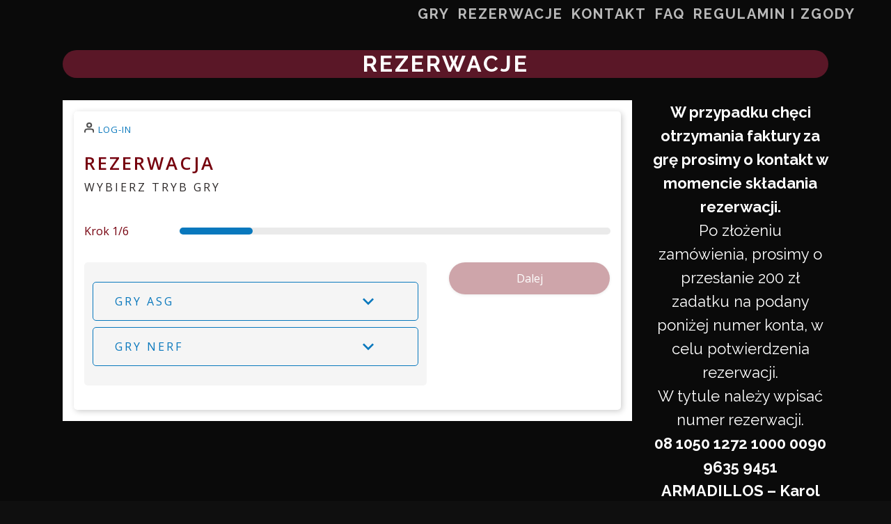

--- FILE ---
content_type: text/html; charset=UTF-8
request_url: https://centrumgier.net/booking/
body_size: 12793
content:
	<!DOCTYPE html>
<html lang="pl-PL">
<head>
	<meta charset="UTF-8" />
	
	<title>Rezerwacje - Centrum Gier &quot;Furia&quot;</title>

	
			
						<meta name="viewport" content="width=device-width,initial-scale=1,user-scalable=no">
		
	<link rel="profile" href="http://gmpg.org/xfn/11" />
	<link rel="pingback" href="https://centrumgier.net/xmlrpc.php" />
	<link rel="shortcut icon" type="image/x-icon" href="">
	<link rel="apple-touch-icon" href=""/>
	<link href='//fonts.googleapis.com/css?family=Raleway:100,200,300,400,500,600,700,800,900,300italic,400italic|Raleway:100,200,300,400,500,600,700,800,900,300italic,400italic&subset=latin,latin-ext' rel='stylesheet' type='text/css'>
<meta name='robots' content='index, follow, max-image-preview:large, max-snippet:-1, max-video-preview:-1' />
	<style>img:is([sizes="auto" i], [sizes^="auto," i]) { contain-intrinsic-size: 3000px 1500px }</style>
	
	<!-- This site is optimized with the Yoast SEO plugin v24.3 - https://yoast.com/wordpress/plugins/seo/ -->
	<link rel="canonical" href="https://centrumgier.net/booking/" />
	<meta property="og:locale" content="pl_PL" />
	<meta property="og:type" content="article" />
	<meta property="og:title" content="Rezerwacje - Centrum Gier &quot;Furia&quot;" />
	<meta property="og:url" content="https://centrumgier.net/booking/" />
	<meta property="og:site_name" content="Centrum Gier &quot;Furia&quot;" />
	<meta property="article:publisher" content="https://www.facebook.com/furia.gry" />
	<meta property="article:modified_time" content="2025-03-20T13:48:03+00:00" />
	<meta name="twitter:card" content="summary_large_image" />
	<meta name="twitter:label1" content="Szacowany czas czytania" />
	<meta name="twitter:data1" content="2 minuty" />
	<script type="application/ld+json" class="yoast-schema-graph">{"@context":"https://schema.org","@graph":[{"@type":"WebPage","@id":"https://centrumgier.net/booking/","url":"https://centrumgier.net/booking/","name":"Rezerwacje - Centrum Gier &quot;Furia&quot;","isPartOf":{"@id":"https://centrumgier.net/#website"},"datePublished":"2017-08-11T09:36:57+00:00","dateModified":"2025-03-20T13:48:03+00:00","breadcrumb":{"@id":"https://centrumgier.net/booking/#breadcrumb"},"inLanguage":"pl-PL","potentialAction":[{"@type":"ReadAction","target":["https://centrumgier.net/booking/"]}]},{"@type":"BreadcrumbList","@id":"https://centrumgier.net/booking/#breadcrumb","itemListElement":[{"@type":"ListItem","position":1,"name":"Strona główna","item":"https://centrumgier.net/"},{"@type":"ListItem","position":2,"name":"Rezerwacje"}]},{"@type":"WebSite","@id":"https://centrumgier.net/#website","url":"https://centrumgier.net/","name":"Centrum Gier \"Furia\"","description":"Nowy wymiar rozrywki.","publisher":{"@id":"https://centrumgier.net/#organization"},"potentialAction":[{"@type":"SearchAction","target":{"@type":"EntryPoint","urlTemplate":"https://centrumgier.net/?s={search_term_string}"},"query-input":{"@type":"PropertyValueSpecification","valueRequired":true,"valueName":"search_term_string"}}],"inLanguage":"pl-PL"},{"@type":"Organization","@id":"https://centrumgier.net/#organization","name":"Centrum Gier \"Furia\"","url":"https://centrumgier.net/","logo":{"@type":"ImageObject","inLanguage":"pl-PL","@id":"https://centrumgier.net/#/schema/logo/image/","url":"https://centrumgier.net/wp-content/uploads/2024/03/cropped-Logo_strona.jpg","contentUrl":"https://centrumgier.net/wp-content/uploads/2024/03/cropped-Logo_strona.jpg","width":512,"height":512,"caption":"Centrum Gier \"Furia\""},"image":{"@id":"https://centrumgier.net/#/schema/logo/image/"},"sameAs":["https://www.facebook.com/furia.gry"]}]}</script>
	<!-- / Yoast SEO plugin. -->


<link rel="alternate" type="application/rss+xml" title="Centrum Gier &quot;Furia&quot; &raquo; Kanał z wpisami" href="https://centrumgier.net/feed/" />
<link rel="alternate" type="application/rss+xml" title="Centrum Gier &quot;Furia&quot; &raquo; Kanał z komentarzami" href="https://centrumgier.net/comments/feed/" />
<script type="text/javascript">
/* <![CDATA[ */
window._wpemojiSettings = {"baseUrl":"https:\/\/s.w.org\/images\/core\/emoji\/15.0.3\/72x72\/","ext":".png","svgUrl":"https:\/\/s.w.org\/images\/core\/emoji\/15.0.3\/svg\/","svgExt":".svg","source":{"concatemoji":"https:\/\/centrumgier.net\/wp-includes\/js\/wp-emoji-release.min.js?ver=6.7.4"}};
/*! This file is auto-generated */
!function(i,n){var o,s,e;function c(e){try{var t={supportTests:e,timestamp:(new Date).valueOf()};sessionStorage.setItem(o,JSON.stringify(t))}catch(e){}}function p(e,t,n){e.clearRect(0,0,e.canvas.width,e.canvas.height),e.fillText(t,0,0);var t=new Uint32Array(e.getImageData(0,0,e.canvas.width,e.canvas.height).data),r=(e.clearRect(0,0,e.canvas.width,e.canvas.height),e.fillText(n,0,0),new Uint32Array(e.getImageData(0,0,e.canvas.width,e.canvas.height).data));return t.every(function(e,t){return e===r[t]})}function u(e,t,n){switch(t){case"flag":return n(e,"\ud83c\udff3\ufe0f\u200d\u26a7\ufe0f","\ud83c\udff3\ufe0f\u200b\u26a7\ufe0f")?!1:!n(e,"\ud83c\uddfa\ud83c\uddf3","\ud83c\uddfa\u200b\ud83c\uddf3")&&!n(e,"\ud83c\udff4\udb40\udc67\udb40\udc62\udb40\udc65\udb40\udc6e\udb40\udc67\udb40\udc7f","\ud83c\udff4\u200b\udb40\udc67\u200b\udb40\udc62\u200b\udb40\udc65\u200b\udb40\udc6e\u200b\udb40\udc67\u200b\udb40\udc7f");case"emoji":return!n(e,"\ud83d\udc26\u200d\u2b1b","\ud83d\udc26\u200b\u2b1b")}return!1}function f(e,t,n){var r="undefined"!=typeof WorkerGlobalScope&&self instanceof WorkerGlobalScope?new OffscreenCanvas(300,150):i.createElement("canvas"),a=r.getContext("2d",{willReadFrequently:!0}),o=(a.textBaseline="top",a.font="600 32px Arial",{});return e.forEach(function(e){o[e]=t(a,e,n)}),o}function t(e){var t=i.createElement("script");t.src=e,t.defer=!0,i.head.appendChild(t)}"undefined"!=typeof Promise&&(o="wpEmojiSettingsSupports",s=["flag","emoji"],n.supports={everything:!0,everythingExceptFlag:!0},e=new Promise(function(e){i.addEventListener("DOMContentLoaded",e,{once:!0})}),new Promise(function(t){var n=function(){try{var e=JSON.parse(sessionStorage.getItem(o));if("object"==typeof e&&"number"==typeof e.timestamp&&(new Date).valueOf()<e.timestamp+604800&&"object"==typeof e.supportTests)return e.supportTests}catch(e){}return null}();if(!n){if("undefined"!=typeof Worker&&"undefined"!=typeof OffscreenCanvas&&"undefined"!=typeof URL&&URL.createObjectURL&&"undefined"!=typeof Blob)try{var e="postMessage("+f.toString()+"("+[JSON.stringify(s),u.toString(),p.toString()].join(",")+"));",r=new Blob([e],{type:"text/javascript"}),a=new Worker(URL.createObjectURL(r),{name:"wpTestEmojiSupports"});return void(a.onmessage=function(e){c(n=e.data),a.terminate(),t(n)})}catch(e){}c(n=f(s,u,p))}t(n)}).then(function(e){for(var t in e)n.supports[t]=e[t],n.supports.everything=n.supports.everything&&n.supports[t],"flag"!==t&&(n.supports.everythingExceptFlag=n.supports.everythingExceptFlag&&n.supports[t]);n.supports.everythingExceptFlag=n.supports.everythingExceptFlag&&!n.supports.flag,n.DOMReady=!1,n.readyCallback=function(){n.DOMReady=!0}}).then(function(){return e}).then(function(){var e;n.supports.everything||(n.readyCallback(),(e=n.source||{}).concatemoji?t(e.concatemoji):e.wpemoji&&e.twemoji&&(t(e.twemoji),t(e.wpemoji)))}))}((window,document),window._wpemojiSettings);
/* ]]> */
</script>
<style id='wp-emoji-styles-inline-css' type='text/css'>

	img.wp-smiley, img.emoji {
		display: inline !important;
		border: none !important;
		box-shadow: none !important;
		height: 1em !important;
		width: 1em !important;
		margin: 0 0.07em !important;
		vertical-align: -0.1em !important;
		background: none !important;
		padding: 0 !important;
	}
</style>
<link rel='stylesheet' id='wp-block-library-css' href='https://centrumgier.net/wp-includes/css/dist/block-library/style.min.css?ver=6.7.4' type='text/css' media='all' />
<style id='classic-theme-styles-inline-css' type='text/css'>
/*! This file is auto-generated */
.wp-block-button__link{color:#fff;background-color:#32373c;border-radius:9999px;box-shadow:none;text-decoration:none;padding:calc(.667em + 2px) calc(1.333em + 2px);font-size:1.125em}.wp-block-file__button{background:#32373c;color:#fff;text-decoration:none}
</style>
<style id='global-styles-inline-css' type='text/css'>
:root{--wp--preset--aspect-ratio--square: 1;--wp--preset--aspect-ratio--4-3: 4/3;--wp--preset--aspect-ratio--3-4: 3/4;--wp--preset--aspect-ratio--3-2: 3/2;--wp--preset--aspect-ratio--2-3: 2/3;--wp--preset--aspect-ratio--16-9: 16/9;--wp--preset--aspect-ratio--9-16: 9/16;--wp--preset--color--black: #000000;--wp--preset--color--cyan-bluish-gray: #abb8c3;--wp--preset--color--white: #ffffff;--wp--preset--color--pale-pink: #f78da7;--wp--preset--color--vivid-red: #cf2e2e;--wp--preset--color--luminous-vivid-orange: #ff6900;--wp--preset--color--luminous-vivid-amber: #fcb900;--wp--preset--color--light-green-cyan: #7bdcb5;--wp--preset--color--vivid-green-cyan: #00d084;--wp--preset--color--pale-cyan-blue: #8ed1fc;--wp--preset--color--vivid-cyan-blue: #0693e3;--wp--preset--color--vivid-purple: #9b51e0;--wp--preset--gradient--vivid-cyan-blue-to-vivid-purple: linear-gradient(135deg,rgba(6,147,227,1) 0%,rgb(155,81,224) 100%);--wp--preset--gradient--light-green-cyan-to-vivid-green-cyan: linear-gradient(135deg,rgb(122,220,180) 0%,rgb(0,208,130) 100%);--wp--preset--gradient--luminous-vivid-amber-to-luminous-vivid-orange: linear-gradient(135deg,rgba(252,185,0,1) 0%,rgba(255,105,0,1) 100%);--wp--preset--gradient--luminous-vivid-orange-to-vivid-red: linear-gradient(135deg,rgba(255,105,0,1) 0%,rgb(207,46,46) 100%);--wp--preset--gradient--very-light-gray-to-cyan-bluish-gray: linear-gradient(135deg,rgb(238,238,238) 0%,rgb(169,184,195) 100%);--wp--preset--gradient--cool-to-warm-spectrum: linear-gradient(135deg,rgb(74,234,220) 0%,rgb(151,120,209) 20%,rgb(207,42,186) 40%,rgb(238,44,130) 60%,rgb(251,105,98) 80%,rgb(254,248,76) 100%);--wp--preset--gradient--blush-light-purple: linear-gradient(135deg,rgb(255,206,236) 0%,rgb(152,150,240) 100%);--wp--preset--gradient--blush-bordeaux: linear-gradient(135deg,rgb(254,205,165) 0%,rgb(254,45,45) 50%,rgb(107,0,62) 100%);--wp--preset--gradient--luminous-dusk: linear-gradient(135deg,rgb(255,203,112) 0%,rgb(199,81,192) 50%,rgb(65,88,208) 100%);--wp--preset--gradient--pale-ocean: linear-gradient(135deg,rgb(255,245,203) 0%,rgb(182,227,212) 50%,rgb(51,167,181) 100%);--wp--preset--gradient--electric-grass: linear-gradient(135deg,rgb(202,248,128) 0%,rgb(113,206,126) 100%);--wp--preset--gradient--midnight: linear-gradient(135deg,rgb(2,3,129) 0%,rgb(40,116,252) 100%);--wp--preset--font-size--small: 13px;--wp--preset--font-size--medium: 20px;--wp--preset--font-size--large: 36px;--wp--preset--font-size--x-large: 42px;--wp--preset--spacing--20: 0.44rem;--wp--preset--spacing--30: 0.67rem;--wp--preset--spacing--40: 1rem;--wp--preset--spacing--50: 1.5rem;--wp--preset--spacing--60: 2.25rem;--wp--preset--spacing--70: 3.38rem;--wp--preset--spacing--80: 5.06rem;--wp--preset--shadow--natural: 6px 6px 9px rgba(0, 0, 0, 0.2);--wp--preset--shadow--deep: 12px 12px 50px rgba(0, 0, 0, 0.4);--wp--preset--shadow--sharp: 6px 6px 0px rgba(0, 0, 0, 0.2);--wp--preset--shadow--outlined: 6px 6px 0px -3px rgba(255, 255, 255, 1), 6px 6px rgba(0, 0, 0, 1);--wp--preset--shadow--crisp: 6px 6px 0px rgba(0, 0, 0, 1);}:where(.is-layout-flex){gap: 0.5em;}:where(.is-layout-grid){gap: 0.5em;}body .is-layout-flex{display: flex;}.is-layout-flex{flex-wrap: wrap;align-items: center;}.is-layout-flex > :is(*, div){margin: 0;}body .is-layout-grid{display: grid;}.is-layout-grid > :is(*, div){margin: 0;}:where(.wp-block-columns.is-layout-flex){gap: 2em;}:where(.wp-block-columns.is-layout-grid){gap: 2em;}:where(.wp-block-post-template.is-layout-flex){gap: 1.25em;}:where(.wp-block-post-template.is-layout-grid){gap: 1.25em;}.has-black-color{color: var(--wp--preset--color--black) !important;}.has-cyan-bluish-gray-color{color: var(--wp--preset--color--cyan-bluish-gray) !important;}.has-white-color{color: var(--wp--preset--color--white) !important;}.has-pale-pink-color{color: var(--wp--preset--color--pale-pink) !important;}.has-vivid-red-color{color: var(--wp--preset--color--vivid-red) !important;}.has-luminous-vivid-orange-color{color: var(--wp--preset--color--luminous-vivid-orange) !important;}.has-luminous-vivid-amber-color{color: var(--wp--preset--color--luminous-vivid-amber) !important;}.has-light-green-cyan-color{color: var(--wp--preset--color--light-green-cyan) !important;}.has-vivid-green-cyan-color{color: var(--wp--preset--color--vivid-green-cyan) !important;}.has-pale-cyan-blue-color{color: var(--wp--preset--color--pale-cyan-blue) !important;}.has-vivid-cyan-blue-color{color: var(--wp--preset--color--vivid-cyan-blue) !important;}.has-vivid-purple-color{color: var(--wp--preset--color--vivid-purple) !important;}.has-black-background-color{background-color: var(--wp--preset--color--black) !important;}.has-cyan-bluish-gray-background-color{background-color: var(--wp--preset--color--cyan-bluish-gray) !important;}.has-white-background-color{background-color: var(--wp--preset--color--white) !important;}.has-pale-pink-background-color{background-color: var(--wp--preset--color--pale-pink) !important;}.has-vivid-red-background-color{background-color: var(--wp--preset--color--vivid-red) !important;}.has-luminous-vivid-orange-background-color{background-color: var(--wp--preset--color--luminous-vivid-orange) !important;}.has-luminous-vivid-amber-background-color{background-color: var(--wp--preset--color--luminous-vivid-amber) !important;}.has-light-green-cyan-background-color{background-color: var(--wp--preset--color--light-green-cyan) !important;}.has-vivid-green-cyan-background-color{background-color: var(--wp--preset--color--vivid-green-cyan) !important;}.has-pale-cyan-blue-background-color{background-color: var(--wp--preset--color--pale-cyan-blue) !important;}.has-vivid-cyan-blue-background-color{background-color: var(--wp--preset--color--vivid-cyan-blue) !important;}.has-vivid-purple-background-color{background-color: var(--wp--preset--color--vivid-purple) !important;}.has-black-border-color{border-color: var(--wp--preset--color--black) !important;}.has-cyan-bluish-gray-border-color{border-color: var(--wp--preset--color--cyan-bluish-gray) !important;}.has-white-border-color{border-color: var(--wp--preset--color--white) !important;}.has-pale-pink-border-color{border-color: var(--wp--preset--color--pale-pink) !important;}.has-vivid-red-border-color{border-color: var(--wp--preset--color--vivid-red) !important;}.has-luminous-vivid-orange-border-color{border-color: var(--wp--preset--color--luminous-vivid-orange) !important;}.has-luminous-vivid-amber-border-color{border-color: var(--wp--preset--color--luminous-vivid-amber) !important;}.has-light-green-cyan-border-color{border-color: var(--wp--preset--color--light-green-cyan) !important;}.has-vivid-green-cyan-border-color{border-color: var(--wp--preset--color--vivid-green-cyan) !important;}.has-pale-cyan-blue-border-color{border-color: var(--wp--preset--color--pale-cyan-blue) !important;}.has-vivid-cyan-blue-border-color{border-color: var(--wp--preset--color--vivid-cyan-blue) !important;}.has-vivid-purple-border-color{border-color: var(--wp--preset--color--vivid-purple) !important;}.has-vivid-cyan-blue-to-vivid-purple-gradient-background{background: var(--wp--preset--gradient--vivid-cyan-blue-to-vivid-purple) !important;}.has-light-green-cyan-to-vivid-green-cyan-gradient-background{background: var(--wp--preset--gradient--light-green-cyan-to-vivid-green-cyan) !important;}.has-luminous-vivid-amber-to-luminous-vivid-orange-gradient-background{background: var(--wp--preset--gradient--luminous-vivid-amber-to-luminous-vivid-orange) !important;}.has-luminous-vivid-orange-to-vivid-red-gradient-background{background: var(--wp--preset--gradient--luminous-vivid-orange-to-vivid-red) !important;}.has-very-light-gray-to-cyan-bluish-gray-gradient-background{background: var(--wp--preset--gradient--very-light-gray-to-cyan-bluish-gray) !important;}.has-cool-to-warm-spectrum-gradient-background{background: var(--wp--preset--gradient--cool-to-warm-spectrum) !important;}.has-blush-light-purple-gradient-background{background: var(--wp--preset--gradient--blush-light-purple) !important;}.has-blush-bordeaux-gradient-background{background: var(--wp--preset--gradient--blush-bordeaux) !important;}.has-luminous-dusk-gradient-background{background: var(--wp--preset--gradient--luminous-dusk) !important;}.has-pale-ocean-gradient-background{background: var(--wp--preset--gradient--pale-ocean) !important;}.has-electric-grass-gradient-background{background: var(--wp--preset--gradient--electric-grass) !important;}.has-midnight-gradient-background{background: var(--wp--preset--gradient--midnight) !important;}.has-small-font-size{font-size: var(--wp--preset--font-size--small) !important;}.has-medium-font-size{font-size: var(--wp--preset--font-size--medium) !important;}.has-large-font-size{font-size: var(--wp--preset--font-size--large) !important;}.has-x-large-font-size{font-size: var(--wp--preset--font-size--x-large) !important;}
:where(.wp-block-post-template.is-layout-flex){gap: 1.25em;}:where(.wp-block-post-template.is-layout-grid){gap: 1.25em;}
:where(.wp-block-columns.is-layout-flex){gap: 2em;}:where(.wp-block-columns.is-layout-grid){gap: 2em;}
:root :where(.wp-block-pullquote){font-size: 1.5em;line-height: 1.6;}
</style>
<link rel='stylesheet' id='default_style-css' href='https://centrumgier.net/wp-content/themes/bridge/style.css?ver=6.7.4' type='text/css' media='all' />
<link rel='stylesheet' id='qode_font_awesome-css' href='https://centrumgier.net/wp-content/themes/bridge/css/font-awesome/css/font-awesome.min.css?ver=6.7.4' type='text/css' media='all' />
<link rel='stylesheet' id='qode_font_elegant-css' href='https://centrumgier.net/wp-content/themes/bridge/css/elegant-icons/style.min.css?ver=6.7.4' type='text/css' media='all' />
<link rel='stylesheet' id='qode_linea_icons-css' href='https://centrumgier.net/wp-content/themes/bridge/css/linea-icons/style.css?ver=6.7.4' type='text/css' media='all' />
<link rel='stylesheet' id='stylesheet-css' href='https://centrumgier.net/wp-content/themes/bridge/css/stylesheet.min.css?ver=6.7.4' type='text/css' media='all' />
<link rel='stylesheet' id='qode_print-css' href='https://centrumgier.net/wp-content/themes/bridge/css/print.css?ver=6.7.4' type='text/css' media='all' />
<link rel='stylesheet' id='mac_stylesheet-css' href='https://centrumgier.net/wp-content/themes/bridge/css/mac_stylesheet.css?ver=6.7.4' type='text/css' media='all' />
<link rel='stylesheet' id='webkit-css' href='https://centrumgier.net/wp-content/themes/bridge/css/webkit_stylesheet.css?ver=6.7.4' type='text/css' media='all' />
<link rel='stylesheet' id='style_dynamic-css' href='https://centrumgier.net/wp-content/themes/bridge/css/style_dynamic.css?ver=1736609622' type='text/css' media='all' />
<link rel='stylesheet' id='responsive-css' href='https://centrumgier.net/wp-content/themes/bridge/css/responsive.min.css?ver=6.7.4' type='text/css' media='all' />
<link rel='stylesheet' id='style_dynamic_responsive-css' href='https://centrumgier.net/wp-content/themes/bridge/css/style_dynamic_responsive.css?ver=1736609622' type='text/css' media='all' />
<link rel='stylesheet' id='js_composer_front-css' href='https://centrumgier.net/wp-content/plugins/js_composer/assets/css/js_composer.min.css?ver=5.0.1' type='text/css' media='all' />
<link rel='stylesheet' id='custom_css-css' href='https://centrumgier.net/wp-content/themes/bridge/css/custom_css.css?ver=1736609622' type='text/css' media='all' />
<link rel='stylesheet' id='pickadate_css_default-css' href='https://centrumgier.net/wp-content/themes/bridge/css/pickadate/default.css?ver=6.7.4' type='text/css' media='all' />
<link rel='stylesheet' id='pickadate_css_date-css' href='https://centrumgier.net/wp-content/themes/bridge/css/pickadate/default.date.css?ver=6.7.4' type='text/css' media='all' />
<link rel='stylesheet' id='pickadate_css_time-css' href='https://centrumgier.net/wp-content/themes/bridge/css/pickadate/default.time.css?ver=6.7.4' type='text/css' media='all' />
<script type="text/javascript" src="https://centrumgier.net/wp-includes/js/jquery/jquery.min.js?ver=3.7.1" id="jquery-core-js"></script>
<script type="text/javascript" src="https://centrumgier.net/wp-includes/js/jquery/jquery-migrate.min.js?ver=3.4.1" id="jquery-migrate-js"></script>
<link rel="https://api.w.org/" href="https://centrumgier.net/wp-json/" /><link rel="alternate" title="JSON" type="application/json" href="https://centrumgier.net/wp-json/wp/v2/pages/1203" /><link rel="EditURI" type="application/rsd+xml" title="RSD" href="https://centrumgier.net/xmlrpc.php?rsd" />
<meta name="generator" content="WordPress 6.7.4" />
<link rel='shortlink' href='https://centrumgier.net/?p=1203' />
<link rel="alternate" title="oEmbed (JSON)" type="application/json+oembed" href="https://centrumgier.net/wp-json/oembed/1.0/embed?url=https%3A%2F%2Fcentrumgier.net%2Fbooking%2F" />
<link rel="alternate" title="oEmbed (XML)" type="text/xml+oembed" href="https://centrumgier.net/wp-json/oembed/1.0/embed?url=https%3A%2F%2Fcentrumgier.net%2Fbooking%2F&#038;format=xml" />
<meta name="cdp-version" content="1.4.6" /><!-- FastTony Pixel Code -->
<script src="https://pixel.fasttony.com/905265160c264dbdbb548d6c813eea08" async defer></script>
<!-- End FastTony Pixel Code --><style type="text/css">.recentcomments a{display:inline !important;padding:0 !important;margin:0 !important;}</style><meta name="generator" content="Powered by Visual Composer - drag and drop page builder for WordPress."/>
<!--[if lte IE 9]><link rel="stylesheet" type="text/css" href="https://centrumgier.net/wp-content/plugins/js_composer/assets/css/vc_lte_ie9.min.css" media="screen"><![endif]--><link rel="icon" href="https://centrumgier.net/wp-content/uploads/2024/03/cropped-Logo_strona-32x32.jpg" sizes="32x32" />
<link rel="icon" href="https://centrumgier.net/wp-content/uploads/2024/03/cropped-Logo_strona-192x192.jpg" sizes="192x192" />
<link rel="apple-touch-icon" href="https://centrumgier.net/wp-content/uploads/2024/03/cropped-Logo_strona-180x180.jpg" />
<meta name="msapplication-TileImage" content="https://centrumgier.net/wp-content/uploads/2024/03/cropped-Logo_strona-270x270.jpg" />
<style type="text/css" data-type="vc_shortcodes-custom-css">.vc_custom_1562003825922{background-color: #5a1727 !important;border-radius: 30px !important;}.vc_custom_1709820404935{background-color: #5a1727 !important;border-radius: 30px !important;}.vc_custom_1709820323358{background-color: #5a1727 !important;border-radius: 30px !important;}</style><noscript><style type="text/css"> .wpb_animate_when_almost_visible { opacity: 1; }</style></noscript>
<meta name="viewport" content="width=device-width, user-scalable=yes, initial-scale=1.0, minimum-scale=0.1, maximum-scale=10.0">
</head>

<body class="page-template-default page page-id-1203 sln-salon-page  qode-title-hidden qode_grid_1300 qode-content-sidebar-responsive qode-theme-ver-10.1.1 wpb-js-composer js-comp-ver-5.0.1 vc_responsive" itemscope itemtype="http://schema.org/WebPage">

						<div class="wrapper">
	<div class="wrapper_inner">
	<!-- Google Analytics start -->
		<!-- Google Analytics end -->

	


<header class=" scroll_header_top_area  stick transparent scrolled_not_transparent with_hover_bg_color page_header">
    <div class="header_inner clearfix">

		<div class="header_top_bottom_holder">
		<div class="header_bottom clearfix" style=' background-color:rgba(255, 255, 255, 0);' >
		                    					<div class="header_inner_left">
                        													<div class="mobile_menu_button">
                                <span>
                                    <span aria-hidden="true" class="qode_icon_font_elegant icon_menu " ></span>                                </span>
                            </div>
												<div class="logo_wrapper">
                            							<div class="q_logo">
								<a itemprop="url" href="https://centrumgier.net/">
									<img itemprop="image" class="normal" src="https://centrumgier.net/wp-content/uploads/2018/07/cropped-9030477_Furialogocgf.jpg" alt="Logo"/>
									<img itemprop="image" class="light" src="https://centrumgier.net/wp-content/uploads/2018/07/cropped-9030477_Furialogocgf.jpg" alt="Logo"/>
									<img itemprop="image" class="dark" src="https://centrumgier.net/wp-content/uploads/2018/07/cropped-9030477_Furialogocgf.jpg" alt="Logo"/>
									<img itemprop="image" class="sticky" src="https://centrumgier.net/wp-content/uploads/2018/07/cropped-9030477_Furialogocgf.jpg" alt="Logo"/>
									<img itemprop="image" class="mobile" src="https://centrumgier.net/wp-content/uploads/2018/07/cropped-9030477_Furialogocgf.jpg" alt="Logo"/>
																	</a>
							</div>
                            						</div>
                                                					</div>
                    					                                                							<div class="header_inner_right">
                                <div class="side_menu_button_wrapper right">
																		                                    <div class="side_menu_button">
									
										                                                                                                                    </div>
                                </div>
							</div>
												
						
						<nav class="main_menu drop_down right">
						<ul id="menu-menu-1" class=""><li id="nav-menu-item-6938" class="menu-item menu-item-type-post_type menu-item-object-page menu-item-home  narrow"><a href="https://centrumgier.net/" class=""><i class="menu_icon blank fa"></i><span>Gry</span><span class="plus"></span></a></li>
<li id="nav-menu-item-6939" class="menu-item menu-item-type-post_type menu-item-object-page current-menu-item page_item page-item-1203 current_page_item active narrow"><a href="https://centrumgier.net/booking/" class=" current "><i class="menu_icon blank fa"></i><span>Rezerwacje</span><span class="plus"></span></a></li>
<li id="nav-menu-item-6940" class="menu-item menu-item-type-post_type menu-item-object-page  narrow"><a href="https://centrumgier.net/kontakt/" class=""><i class="menu_icon blank fa"></i><span>Kontakt</span><span class="plus"></span></a></li>
<li id="nav-menu-item-13466" class="menu-item menu-item-type-post_type menu-item-object-page  narrow"><a href="https://centrumgier.net/faq/" class=""><i class="menu_icon blank fa"></i><span>FAQ</span><span class="plus"></span></a></li>
<li id="nav-menu-item-12078" class="menu-item menu-item-type-post_type menu-item-object-page  narrow"><a href="https://centrumgier.net/regulaminy/" class=""><i class="menu_icon blank fa"></i><span>Regulamin i Zgody</span><span class="plus"></span></a></li>
</ul>						</nav>
						                        										<nav class="mobile_menu">
                        <ul id="menu-menu-2" class=""><li id="mobile-menu-item-6938" class="menu-item menu-item-type-post_type menu-item-object-page menu-item-home "><a href="https://centrumgier.net/" class=""><span>Gry</span></a><span class="mobile_arrow"><i class="fa fa-angle-right"></i><i class="fa fa-angle-down"></i></span></li>
<li id="mobile-menu-item-6939" class="menu-item menu-item-type-post_type menu-item-object-page current-menu-item page_item page-item-1203 current_page_item active"><a href="https://centrumgier.net/booking/" class=" current "><span>Rezerwacje</span></a><span class="mobile_arrow"><i class="fa fa-angle-right"></i><i class="fa fa-angle-down"></i></span></li>
<li id="mobile-menu-item-6940" class="menu-item menu-item-type-post_type menu-item-object-page "><a href="https://centrumgier.net/kontakt/" class=""><span>Kontakt</span></a><span class="mobile_arrow"><i class="fa fa-angle-right"></i><i class="fa fa-angle-down"></i></span></li>
<li id="mobile-menu-item-13466" class="menu-item menu-item-type-post_type menu-item-object-page "><a href="https://centrumgier.net/faq/" class=""><span>FAQ</span></a><span class="mobile_arrow"><i class="fa fa-angle-right"></i><i class="fa fa-angle-down"></i></span></li>
<li id="mobile-menu-item-12078" class="menu-item menu-item-type-post_type menu-item-object-page "><a href="https://centrumgier.net/regulaminy/" class=""><span>Regulamin i Zgody</span></a><span class="mobile_arrow"><i class="fa fa-angle-right"></i><i class="fa fa-angle-down"></i></span></li>
</ul>					</nav>
				</div>
	</div>
	</div>

</header>
		

    		<a id='back_to_top' href='#'>
			<span class="fa-stack">
				<i class="fa fa-arrow-up" style=""></i>
			</span>
		</a>
	    	
    
		
	
    
<div class="content ">
						<div class="content_inner  ">
												<div class="container" style='background-color:#0a0a0a'>
            			<div class="container_inner default_template_holder clearfix page_container_inner" >
																<div      class="vc_row wpb_row section vc_row-fluid " style=' text-align:left;'><div class=" full_section_inner clearfix"><div class="wpb_column vc_column_container vc_col-sm-12"><div class="vc_column-inner "><div class="wpb_wrapper">	<div class="vc_empty_space"  style="height: 32px" ><span
			class="vc_empty_space_inner">
			<span class="empty_space_image"  ></span>
		</span></div>


	<div class="wpb_text_column wpb_content_element  vc_custom_1562003825922">
		<div class="wpb_wrapper">
			<h2 style="text-align: center;"><span style="color: #ffffff;">Rezerwacje</span></h2>

		</div> 
	</div> </div></div></div></div></div><div      class="vc_row wpb_row section vc_row-fluid " style=' border-bottom: 1px solid #bababa; text-align:left;'><div class=" full_section_inner clearfix"><div class="wpb_column vc_column_container vc_col-sm-9"><div class="vc_column-inner "><div class="wpb_wrapper">
	<div class="wpb_text_column wpb_content_element ">
		<div class="wpb_wrapper">
			<p style="text-align: center;"><span style="color: #ffffff;">    <div id="sln-salon" class="sln-bootstrap container-fluid sln-salon--l sln-customcolors">
        <div id="sln-salon__content" class="sln-bootstrap container-fluid sln-salon--l__content">
                            
<div id="sln-salon-booking" class="sln-shortcode sln-salon--l sln-step-services sln-customcolors">
    <div id="sln-salon-booking__content" class="sln-salon--l__content sln-salon__content-step-services">
        <div class="sln-topbar"><h6><a href="https://centrumgier.net/">Log-in</a></h6></div>	<h2 class="sln-salon-title">Rezerwacja</h2>
	<script>mixpanel.track('Front-end booking form', {"step":"services","version":"pro","layout":"large","enviroment":"live"});</script>	<h2 class="salon-step-title">WYBIERZ TRYB GRY</h2>
	<div class="sln-progbar__wrapper">
        </h1>
    <div class="sln-progbar__text">
        Krok <span>1/6</span> <span></span> <span></span> <span></span> <span></span> <span></span>    </div>
    <div class="sln-progbar">
        <div class="sln-progbar__item  sln-progbar__item--thankyou" data-zindex="1"><span class="sr-only">thankyou</span></div><div class="sln-progbar__item  sln-progbar__item--summary" data-zindex="2"><span class="sr-only">summary</span></div><div class="sln-progbar__item  sln-progbar__item--details" data-zindex="3"><span class="sr-only">details</span></div><div class="sln-progbar__item  sln-progbar__item--date" data-zindex="4"><span class="sr-only">date</span></div><div class="sln-progbar__item  sln-progbar__item--secondary" data-zindex="5"><span class="sr-only">secondary</span></div><div class="sln-progbar__item sln-progbar__item--current sln-progbar__item--services" data-zindex="6"><span class="sr-only">services</span></div>    </div>
</div>        	<form id="salon-step-services" method="post" action="https://centrumgier.net/booking/?sln_step_page=services" role="form">
				<div class="row sln-box--main sln-box--flatbottom--phone">
			<div class="col-xs-12 col-md-8">
				<div id="sln-box--fixed_height" class="sln-box--fixed_height is_scrollable">        <input type="hidden" name="sln[date]"
               id="sln_date"
               value="2026-01-23"  class="sln-input sln-input--text"/>
            <input type="hidden" name="sln[time]"
               id="sln_time"
               value="01:30"  class="sln-input sln-input--text"/>
    <div class="sln-service-list sln-list  sln-list--900 clearfix"> 
                                                    <div class="row sln-panel">

                <a class="col-xs-12 sln-panel-heading  collapsed " role="button"
               data-toggle="collapse" href="#collapse52"
               aria-expanded="false" aria-controls="collapse52">
                <h2 class="sln-btn sln-btn--icon sln-btn--fullwidth">
                    Gry ASG</h2>
            </a>
            <div id="collapse52"
            class="col-xs-12 sln-panel-content panel-collapse collapse " role="tabpanel"
            aria-labelledby="collapse52Heading"
            aria-expanded="false" style="height: 0px;">
                <label for="sln_services_1200" class="sln-list__item sln-service sln-service--1200">
    
                 <div class="sln-list__item__content">
        <h3 class="sln-steps-name sln-service-name sln-list__item__name">War Zone</h3>
                <p class="sln-service-description sln-list__item__description sln-list__item__description__toggle">
            Cena: 120zl /os. (bilet wstępu, cena zawiera 8% <span class="sln-list__item__description__breakdots">...</span> <span class="sln-list__item__description__more"> VAT); Dynamiczne gra, podzielona na kilka scenariuszy, przeznaczona dla grup od 10 do 20 osób. Cena za przedłużenie gry o 1 godzinę: 30 zł/os - po wcześniejszym ustaleniu takiej możliwości.
</span>        </p>
        <div class="sln-service__info sln-list__item__info">
                                              <h3><span class="sln-steps-duration sln-service-duration sln-list__item__duration">
                        03:00                    </span></h3>
                        </div>
    </div>
        
<div class="sln-service__action sln-list__item__action">
    <div class="sln-checkbox ">
                <input type="checkbox" name="sln[services][1200]" id="sln_services_1200"
               value="1"    data-price="120" data-duration="180"/>
            <label for="sln_services_1200"></label>
    </div>
        
</div>
<span class="sln-service__errors sln-list__item__errors errors-area" data-class="sln-alert sln-alert-medium sln-alert--problem"></span>
    <div class="sln-alert sln-alert-medium sln-alert--problem" style="display: none" id="availabilityerror">Niewystarczająca ilość czasu do przeprowadzenia gry. Proszę wybrać inną godzinę. </div>
    <div class="sln-list__item__fkbkg"></div>
</label>
<label for="sln_services_1621" class="sln-list__item sln-service sln-service--1621">
    
                 <div class="sln-list__item__content">
        <h3 class="sln-steps-name sln-service-name sln-list__item__name">Tanie Granie</h3>
                <p class="sln-service-description sln-list__item__description sln-list__item__description__toggle">
            Promocja! W środę, grupy do 16 osób mogą <span class="sln-list__item__description__breakdots">...</span> <span class="sln-list__item__description__more"> rozegrać tryb War Zone w promocyjnej cenie 1120zł (bilet wstępu, cena zawiera 8% VAT), 
płatnej w przedpłacie. Im was więcej, tym mniej płacicie.</span>        </p>
        <div class="sln-service__info sln-list__item__info">
                                              <h3><span class="sln-steps-duration sln-service-duration sln-list__item__duration">
                        03:00                    </span></h3>
                        </div>
    </div>
        
<div class="sln-service__action sln-list__item__action">
    <div class="sln-checkbox ">
                <input type="checkbox" name="sln[services][1621]" id="sln_services_1621"
               value="1"    data-price="1120" data-duration="180"/>
            <label for="sln_services_1621"></label>
    </div>
        
</div>
<span class="sln-service__errors sln-list__item__errors errors-area" data-class="sln-alert sln-alert-medium sln-alert--problem"></span>
    <div class="sln-alert sln-alert-medium sln-alert--problem" style="display: none" id="availabilityerror">Niewystarczająca ilość czasu do przeprowadzenia gry. Proszę wybrać inną godzinę. </div>
    <div class="sln-list__item__fkbkg"></div>
</label>
<label for="sln_services_1202" class="sln-list__item sln-service sln-service--1202">
    
                 <div class="sln-list__item__content">
        <h3 class="sln-steps-name sln-service-name sln-list__item__name">Duel</h3>
                <p class="sln-service-description sln-list__item__description sln-list__item__description__toggle">
            Cena: 120zl/os. (bilet wstępu, cena zawiera 8% <span class="sln-list__item__description__breakdots">...</span> <span class="sln-list__item__description__more"> VAT); Ciągły tryb, w którym dwie drużyny walczą o dominację bazy. Przeznaczony dla grup od 6 do 14 osób. 
Cena za przedłużenie gry o 1 godzinę: 30 zł/os - po wcześniejszym ustaleniu takiej możliwości.</span>        </p>
        <div class="sln-service__info sln-list__item__info">
                                              <h3><span class="sln-steps-duration sln-service-duration sln-list__item__duration">
                        03:00                    </span></h3>
                        </div>
    </div>
        
<div class="sln-service__action sln-list__item__action">
    <div class="sln-checkbox ">
                <input type="checkbox" name="sln[services][1202]" id="sln_services_1202"
               value="1"    data-price="120" data-duration="180"/>
            <label for="sln_services_1202"></label>
    </div>
        
</div>
<span class="sln-service__errors sln-list__item__errors errors-area" data-class="sln-alert sln-alert-medium sln-alert--problem"></span>
    <div class="sln-alert sln-alert-medium sln-alert--problem" style="display: none" id="availabilityerror">Niewystarczająca ilość czasu do przeprowadzenia gry. Proszę wybrać inną godzinę. </div>
    <div class="sln-list__item__fkbkg"></div>
</label>
<label for="sln_services_2919" class="sln-list__item sln-service sln-service--2919">
    
                 <div class="sln-list__item__content">
        <h3 class="sln-steps-name sln-service-name sln-list__item__name">Game Over – wieczór kawalerski</h3>
                <p class="sln-service-description sln-list__item__description sln-list__item__description__toggle">
            Cena: 135zl/os. (bilet wstępu, cena zawiera 8% <span class="sln-list__item__description__breakdots">...</span> <span class="sln-list__item__description__more"> VAT); Gra ASG na wieczór kawalerski od 10 do 20 osób. W cenie gry film z rozgrywki scenariusza specjalnego. Pan Młody gra za darmo. 
Cena za przedłużenie gry o 1 godzinę: 30 zł/os - po wcześniejszym ustaleniu takiej możliwości.</span>        </p>
        <div class="sln-service__info sln-list__item__info">
                                              <h3><span class="sln-steps-duration sln-service-duration sln-list__item__duration">
                        03:00                    </span></h3>
                        </div>
    </div>
        
<div class="sln-service__action sln-list__item__action">
    <div class="sln-checkbox ">
                <input type="checkbox" name="sln[services][2919]" id="sln_services_2919"
               value="1"    data-price="135" data-duration="180"/>
            <label for="sln_services_2919"></label>
    </div>
        
</div>
<span class="sln-service__errors sln-list__item__errors errors-area" data-class="sln-alert sln-alert-medium sln-alert--problem"></span>
    <div class="sln-alert sln-alert-medium sln-alert--problem" style="display: none" id="availabilityerror">Niewystarczająca ilość czasu do przeprowadzenia gry. Proszę wybrać inną godzinę. </div>
    <div class="sln-list__item__fkbkg"></div>
</label>
                    <!-- panel END -->
            </div>
            </div>
            <!-- panel END -->
                                <div class="row sln-panel">

                <a class="col-xs-12 sln-panel-heading  collapsed " role="button"
               data-toggle="collapse" href="#collapse53"
               aria-expanded="false" aria-controls="collapse53">
                <h2 class="sln-btn sln-btn--icon sln-btn--fullwidth">
                    Gry NERF</h2>
            </a>
            <div id="collapse53"
            class="col-xs-12 sln-panel-content panel-collapse collapse " role="tabpanel"
            aria-labelledby="collapse53Heading"
            aria-expanded="false" style="height: 0px;">
                <label for="sln_services_4211" class="sln-list__item sln-service sln-service--4211">
    
                 <div class="sln-list__item__content">
        <h3 class="sln-steps-name sln-service-name sln-list__item__name">Gang War</h3>
                <p class="sln-service-description sln-list__item__description sln-list__item__description__toggle">
            Cena: 95zł/os. (bilet wstępu, cena zawiera 8% <span class="sln-list__item__description__breakdots">...</span> <span class="sln-list__item__description__more"> VAT); Gra charakterów przeznaczona dla 8-12 graczy. Świetna propozycja na wieczór panieński lub kawalerski. </span>        </p>
        <div class="sln-service__info sln-list__item__info">
                                              <h3><span class="sln-steps-duration sln-service-duration sln-list__item__duration">
                        03:00                    </span></h3>
                        </div>
    </div>
        
<div class="sln-service__action sln-list__item__action">
    <div class="sln-checkbox ">
                <input type="checkbox" name="sln[services][4211]" id="sln_services_4211"
               value="1"    data-price="95" data-duration="180"/>
            <label for="sln_services_4211"></label>
    </div>
        
</div>
<span class="sln-service__errors sln-list__item__errors errors-area" data-class="sln-alert sln-alert-medium sln-alert--problem"></span>
    <div class="sln-alert sln-alert-medium sln-alert--problem" style="display: none" id="availabilityerror">Niewystarczająca ilość czasu do przeprowadzenia gry. Proszę wybrać inną godzinę. </div>
    <div class="sln-list__item__fkbkg"></div>
</label>
<label for="sln_services_3668" class="sln-list__item sln-service sln-service--3668">
    
                 <div class="sln-list__item__content">
        <h3 class="sln-steps-name sln-service-name sln-list__item__name">Battle Arena</h3>
                <p class="sln-service-description sln-list__item__description sln-list__item__description__toggle">
            Cena 90zł/os. (bilet wstępu, cena zawiera 8% <span class="sln-list__item__description__breakdots">...</span> <span class="sln-list__item__description__more"> VAT);
Gra dla dzieci z wykorzystaniem wyrzutni NERF. 
Ilość osób: 6-16.
</span>        </p>
        <div class="sln-service__info sln-list__item__info">
                                              <h3><span class="sln-steps-duration sln-service-duration sln-list__item__duration">
                        02:00                    </span></h3>
                        </div>
    </div>
        
<div class="sln-service__action sln-list__item__action">
    <div class="sln-checkbox ">
                <input type="checkbox" name="sln[services][3668]" id="sln_services_3668"
               value="1"    data-price="90" data-duration="120"/>
            <label for="sln_services_3668"></label>
    </div>
        
</div>
<span class="sln-service__errors sln-list__item__errors errors-area" data-class="sln-alert sln-alert-medium sln-alert--problem"></span>
    <div class="sln-alert sln-alert-medium sln-alert--problem" style="display: none" id="availabilityerror">Niewystarczająca ilość czasu do przeprowadzenia gry. Proszę wybrać inną godzinę. </div>
    <div class="sln-list__item__fkbkg"></div>
</label>
                    <!-- panel END -->
            </div>
            </div>
            <!-- panel END -->
                <!-- .sln-service-list // END -->
</div>

</div>
			</div> <!-- The row closed inside _form_actions.php -->
		    <div id="sln-box__bottombar" class="col-xs-12 col-md-4 sln-box__bottombar sln-box__bottombar--l sln-box__bottombar--services">
    <!-- <div class="sln-box__bottombar__fkbg"></div> -->
    <div class="sln-box__bottombar__fkbg--customcolors"></div>

        
                            <div class="sln-box--formactions sln-box--formactions--services form-actions">
                <div class="sln-btn sln-btn--emphasis sln-btn--medium sln-btn--fullwidth sln-btn--nextstep">
                            <button
                            data-salon-data="sln_step_page=services&submit_services=next" data-salon-toggle="next"
                        id="sln-step-submit" type="submit" name="submit_services" value="next">
            Dalej <i class="glyphicon glyphicon-chevron-right"></i>
        </button>
                        </div>
                                       <div class="sln-btn--prevstep"></div>
                            </div>
            </div>
</div> <!-- sln-box--main closing tag if size == 900 else sln-box--formactions closing tag -->
        <input type="hidden" name="sln[customer_timezone]" value="">
	</form>
	        <div id="sln-notifications" class="sln-notifications--fix--tr"></div>
        <div id="sln-salon__follower"></div>
    </div>
    <!-- .sln-salon__wrapper // END -->
</div>                    </div>
    </div>

</span></p>
<h3></h3>

		</div> 
	</div> </div></div></div><div class="wpb_column vc_column_container vc_col-sm-3"><div class="vc_column-inner "><div class="wpb_wrapper">	<div class="vc_empty_space"  style="height: 32px" ><span
			class="vc_empty_space_inner">
			<span class="empty_space_image"  ></span>
		</span></div>


	<div class="wpb_text_column wpb_content_element ">
		<div class="wpb_wrapper">
			<h3 style="text-align: center;"><strong><span style="color: #ffffff;">W przypadku chęci otrzymania faktury za grę prosimy o kontakt w momencie składania rezerwacji.</span></strong></h3>
<h3 style="text-align: center;"><span style="color: #ffffff;">Po złożeniu zamówienia, prosimy o przesłanie 200 zł zadatku na podany poniżej numer konta, w celu potwierdzenia rezerwacji.</span><br />
<span style="color: #ffffff;">W tytule należy wpisać numer rezerwacji.</span></h3>
<h3 style="text-align: center;"><strong><span style="color: #ffffff;">08 1050 1272 1000 0090 9635 9451</span></strong><br />
<strong><span style="color: #ffffff;">ARMADILLOS &#8211; Karol Grzesica</span></strong><br />
<strong><span style="color: #ffffff;">ul. Powiatowa 67</span></strong><br />
<strong><span style="color: #ffffff;">42-450 Chruszczobród</span></strong></h3>
<h3 style="text-align: center;"></h3>

		</div> 
	</div> </div></div></div></div></div><div      class="vc_row wpb_row section vc_row-fluid " style=' text-align:left;'><div class=" full_section_inner clearfix"><div class="wpb_column vc_column_container vc_col-sm-12"><div class="vc_column-inner "><div class="wpb_wrapper">	<div class="vc_empty_space"  style="height: 32px" ><span
			class="vc_empty_space_inner">
			<span class="empty_space_image"  ></span>
		</span></div>


	<div class="wpb_text_column wpb_content_element  vc_custom_1709820404935">
		<div class="wpb_wrapper">
			<h2 style="text-align: center;"><span style="color: #ffffff;">ZNIŻKI OBOWIĄZUJĄCE PODCZAS GIER ASG</span></h2>

		</div> 
	</div> 
	<div class="wpb_text_column wpb_content_element ">
		<div class="wpb_wrapper">
			<h3 style="text-align: center;"><strong><span style="color: #ffffff;">Własna replika ASG (spełniająca wymogi): </span></strong><span style="color: #ffffff;">-25zł</span></h3>
<h3 style="text-align: center;"><strong><span style="color: #ffffff;">Własne gogle z atestem: </span></strong><span style="color: #ffffff;">-5zł</span></h3>
<h3 style="text-align: center;"><strong><span style="color: #ffffff;">Własna maska: </span></strong><span style="color: #ffffff;">-5zł</span></h3>
<p>&nbsp;</p>
<h3 style="text-align: center;"><strong><span style="color: #ffffff;">Plus jedna z poniższych zniżek:</span></strong></h3>
<p>&nbsp;</p>
<h3 style="text-align: center;"><strong><span style="color: #ffffff;">Ważna legitymacja uczniowska/studencka: </span></strong><span style="color: #ffffff;">-15zł</span></h3>
<h3 style="text-align: center;"><strong><span style="color: #ffffff;">Uzupełniona Karta Stałego Klienta: </span></strong><span style="color: #ffffff;">-20zł</span></h3>

		</div> 
	</div> 
	<div class="wpb_text_column wpb_content_element  vc_custom_1709820323358">
		<div class="wpb_wrapper">
			<h2 style="text-align: center;"><span style="color: #ffffff;">TRYBY GRY</span></h2>

		</div> 
	</div> 
	<div class="wpb_single_image wpb_content_element vc_align_center">
		<div class="wpb_wrapper">
			
			<div class="vc_single_image-wrapper   vc_box_border_grey"><img fetchpriority="high" decoding="async" width="1060" height="750" src="https://centrumgier.net/wp-content/uploads/2025/02/Tabelka_2025.png" class="vc_single_image-img attachment-large" alt="" srcset="https://centrumgier.net/wp-content/uploads/2025/02/Tabelka_2025.png 2000w, https://centrumgier.net/wp-content/uploads/2025/02/Tabelka_2025-424x300.png 424w, https://centrumgier.net/wp-content/uploads/2025/02/Tabelka_2025-768x543.png 768w, https://centrumgier.net/wp-content/uploads/2025/02/Tabelka_2025-1536x1087.png 1536w, https://centrumgier.net/wp-content/uploads/2025/02/Tabelka_2025-700x495.png 700w" sizes="(max-width: 1060px) 100vw, 1060px" /></div>
		</div>
	</div>
</div></div></div></div></div><div      class="vc_row wpb_row section vc_row-fluid " style=' text-align:left;'><div class=" full_section_inner clearfix"><div class="wpb_column vc_column_container vc_col-sm-12"><div class="vc_column-inner "><div class="wpb_wrapper">
	<div class="wpb_text_column wpb_content_element ">
		<div class="wpb_wrapper">
			<h3><span style="color: #ffffff;">W przypadku braku płatności w przeciągu 24 godzin rezerwacja przepada.</span></h3>
<h3><span style="color: #ffffff;">Zapraszamy do zapoznania się z regulaminem <span style="color: #3366ff;"><a style="color: #3366ff;" href="https://centrumgier.net/regulamin-gier-asg/">tutaj.</a></span></span></h3>
<h3><span style="color: #ffffff;">Jeżeli niepokoisz się o bezpieczeństwo swoich danych osobowych, zapraszamy do zapoznania się z naszą polityką prywatności <span style="color: #3366ff;"><a style="color: #3366ff;" href="https://centrumgier.net/wp-content/uploads/2018/05/Polityka-prywatności.pdf">tutaj.</a></span></span></h3>

		</div> 
	</div> </div></div></div></div></div>
														 
																				
		</div>
        	</div>
			
	</div>
</div>



	<footer >
		<div class="footer_inner clearfix">
							<div class="footer_bottom_holder">
                										<div class="three_columns footer_bottom_columns clearfix">
					<div class="column1 footer_bottom_column">
						<div class="column_inner">
							<div class="footer_bottom">
															</div>
						</div>
					</div>
					<div class="column2 footer_bottom_column">
						<div class="column_inner">
							<div class="footer_bottom">
															</div>
						</div>
					</div>
					<div class="column3 footer_bottom_column">
						<div class="column_inner">
							<div class="footer_bottom">
															</div>
						</div>
					</div>
				</div>
								</div>
				</div>
	</footer>
		
</div>
</div>
<link rel='stylesheet' id='salon-intl-tel-input-css' href='https://centrumgier.net/wp-content/plugins/salon-booking-plugin-pro/js/intl-tel-input/build/css/intlTelInput.min.css?ver=10.11' type='text/css' media='all' />
<link rel='stylesheet' id='salon-bootstrap-css' href='https://centrumgier.net/wp-content/plugins/salon-booking-plugin-pro/css/sln-bootstrap.css?ver=10.11' type='text/css' media='all' />
<link rel='stylesheet' id='salon-admin-select2-css-css' href='https://centrumgier.net/wp-content/plugins/salon-booking-plugin-pro/css/select2.min.css?scope=sln&#038;ver=10.11' type='text/css' media='all' />
<link rel='stylesheet' id='salon-booking-calendar-shortcode-css' href='https://centrumgier.net/wp-content/plugins/salon-booking-plugin-pro/css/booking-calendar-shortcode/css/style.css?ver=10.11' type='text/css' media='all' />
<link rel='stylesheet' id='salon-css' href='https://centrumgier.net/wp-content/plugins/salon-booking-plugin-pro/css/salon.css?ver=10.11' type='text/css' media='all' />
<link rel='stylesheet' id='salon-icons-css' href='https://centrumgier.net/wp-content/plugins/salon-booking-plugin-pro/css/salon--google-icon.css?ver=10.11' type='text/css' media='all' />
<link rel='stylesheet' id='sln-custom-css' href='https://centrumgier.net/wp-content/uploads/sln-colors.css?ver=10.11' type='text/css' media='all' />
<script type="text/javascript" src="https://centrumgier.net/wp-content/plugins/salon-booking-plugin-pro/js/admin/customServiceCategory.js?ver=10.11" id="salon-customServiceCategory-js"></script>
<script type="text/javascript" id="qode-like-js-extra">
/* <![CDATA[ */
var qodeLike = {"ajaxurl":"https:\/\/centrumgier.net\/wp-admin\/admin-ajax.php"};
/* ]]> */
</script>
<script type="text/javascript" src="https://centrumgier.net/wp-content/themes/bridge/js/qode-like.min.js?ver=6.7.4" id="qode-like-js"></script>
<script type="text/javascript" src="https://centrumgier.net/wp-content/themes/bridge/js/plugins.js?ver=6.7.4" id="plugins-js"></script>
<script type="text/javascript" src="https://centrumgier.net/wp-content/themes/bridge/js/jquery.carouFredSel-6.2.1.min.js?ver=6.7.4" id="carouFredSel-js"></script>
<script type="text/javascript" src="https://centrumgier.net/wp-content/themes/bridge/js/lemmon-slider.min.js?ver=6.7.4" id="lemmonSlider-js"></script>
<script type="text/javascript" src="https://centrumgier.net/wp-content/themes/bridge/js/jquery.fullPage.min.js?ver=6.7.4" id="one_page_scroll-js"></script>
<script type="text/javascript" src="https://centrumgier.net/wp-content/themes/bridge/js/jquery.mousewheel.min.js?ver=6.7.4" id="mousewheel-js"></script>
<script type="text/javascript" src="https://centrumgier.net/wp-content/themes/bridge/js/jquery.touchSwipe.min.js?ver=6.7.4" id="touchSwipe-js"></script>
<script type="text/javascript" src="https://centrumgier.net/wp-content/plugins/js_composer/assets/lib/bower/isotope/dist/isotope.pkgd.min.js?ver=5.0.1" id="isotope-js"></script>
<script type="text/javascript" src="https://centrumgier.net/wp-content/themes/bridge/js/jquery.stretch.js?ver=6.7.4" id="stretch-js"></script>
<script type="text/javascript" src="https://centrumgier.net/wp-content/themes/bridge/js/pickadate/picker.js?ver=6.7.4" id="pickadate_main-js"></script>
<script type="text/javascript" src="https://centrumgier.net/wp-content/themes/bridge/js/pickadate/picker.date.js?ver=6.7.4" id="pickadate_date-js"></script>
<script type="text/javascript" src="https://centrumgier.net/wp-content/themes/bridge/js/pickadate/picker.time.js?ver=6.7.4" id="pickadate_time-js"></script>
<script type="text/javascript" src="https://centrumgier.net/wp-content/themes/bridge/js/pickadate/translations/pl_PL.js?ver=6.7.4" id="pickadate_trans-js"></script>
<script type="text/javascript" src="https://centrumgier.net/wp-content/themes/bridge/js/default_dynamic.js?ver=1736609622" id="default_dynamic-js"></script>
<script type="text/javascript" src="https://centrumgier.net/wp-content/themes/bridge/js/default.min.js?ver=6.7.4" id="default-js"></script>
<script type="text/javascript" src="https://centrumgier.net/wp-content/themes/bridge/js/custom_js.js?ver=1736609622" id="custom_js-js"></script>
<script type="text/javascript" src="https://centrumgier.net/wp-includes/js/comment-reply.min.js?ver=6.7.4" id="comment-reply-js" async="async" data-wp-strategy="async"></script>
<script type="text/javascript" src="https://centrumgier.net/wp-content/plugins/js_composer/assets/js/dist/js_composer_front.min.js?ver=5.0.1" id="wpb_composer_front_js-js"></script>
<script type="text/javascript" src="https://centrumgier.net/wp-content/plugins/salon-booking-plugin-pro/js/jquery.raty.js?ver=10.11" id="salon-raty-js"></script>
<script type="text/javascript" id="salon-js-extra">
/* <![CDATA[ */
var salon = {"ajax_url":"https:\/\/centrumgier.net\/wp-admin\/admin-ajax.php?lang=pl","feedback_url":"","ajax_nonce":"9faaa11f60","loading":"https:\/\/centrumgier.net\/wp-content\/plugins\/salon-booking-plugin-pro\/img\/preloader.gif","txt_validating":"Sprawdzanie dost\u0119pno\u015bci","images_folder":"https:\/\/centrumgier.net\/wp-content\/plugins\/salon-booking-plugin-pro\/img","confirm_cancellation_text":"Czy na pewno chcesz anulowa\u0107?","time_format":"hh:ii","has_stockholm_transition":"no","checkout_field_placeholder":"Prosz\u0119 wype\u0142ni\u0107 to pole ","txt_close":"Zamknij"};
/* ]]> */
</script>
<script type="text/javascript" src="https://centrumgier.net/wp-content/plugins/salon-booking-plugin-pro/js/salon.js?ver=10.11" id="salon-js"></script>
<script type="text/javascript" src="https://centrumgier.net/wp-content/plugins/salon-booking-plugin-pro/js/intl-tel-input/build/js/intlTelInput.js?ver=10.11" id="salon-intl-tel-input-js"></script>
<script type="text/javascript" src="https://centrumgier.net/wp-content/plugins/salon-booking-plugin-pro/js/bootstrap-datetimepicker.js?ver=10.11" id="smalot-datepicker-js"></script>
<script type="text/javascript" id="smalot-datepicker-lang-js-extra">
/* <![CDATA[ */
var sln_datepicker_calendar = {"locale":"pl_PL","locale_data":{"days":["niedziela","poniedzia\u0142ek","wtorek","\u015broda","czwartek","pi\u0105tek","sobota","niedziela"],"daysShort":["niedz.","pon.","wt.","\u015br.","czw.","pt.","sob.","niedz."],"daysMin":["niedz.","pon.","wt.","\u015br.","czw.","pt.","sob.","niedz."],"months":["Stycze\u0144","Luty","Marzec","Kwiecie\u0144","Maj","Czerwiec","Lipiec","Sierpie\u0144","Wrzesie\u0144","Pa\u017adziernik","Listopad","Grudzie\u0144"],"monthsShort":["Sty","Lut","Mar","Kwi","Maj","Cze","Lip","Sie","Wrz","Pa\u017a","Lis","Gru"],"meridiem":["am","pm"],"today":"Dzisiaj","suffix":[]}};
/* ]]> */
</script>
<script type="text/javascript" src="https://centrumgier.net/wp-content/plugins/salon-booking-plugin-pro/js/datepicker_language/template.js?ver=10.11" id="smalot-datepicker-lang-js"></script>
<script type="text/javascript" src="https://centrumgier.net/wp-content/plugins/salon-booking-plugin-pro/js/select2.min.js?scope=sln&amp;ver=10.11" id="salon-admin-select2-js"></script>
<script type="text/javascript" src="https://centrumgier.net/wp-content/plugins/salon-booking-plugin-pro/js/admin/customSelect2.js?scope=sln&amp;ver=10.11" id="salon-customSelect2-js"></script>
<script type="text/javascript" id="salon-my-account-js-extra">
/* <![CDATA[ */
var salonMyAccount_l10n = {"success":"Profil zaktualizowany pomy\u015blnie."};
/* ]]> */
</script>
<script type="text/javascript" src="https://centrumgier.net/wp-content/plugins/salon-booking-plugin-pro/js/salon-my-account.js?ver=10.11" id="salon-my-account-js"></script>
<script type="text/javascript" src="https://centrumgier.net/wp-includes/js/jquery/ui/core.min.js?ver=1.13.3" id="jquery-ui-core-js"></script>
<script type="text/javascript" src="https://centrumgier.net/wp-includes/js/jquery/ui/tooltip.min.js?ver=1.13.3" id="jquery-ui-tooltip-js"></script>
<script type="text/javascript" id="mixpanel-js-header-js-after">
/* <![CDATA[ */
           (function(f,b){if(!b.__SV){var e,g,i,h;window.mixpanel=b;b._i=[];b.init=function(e,f,c){function g(a,d){var b=d.split(".");2==b.length&&(a=a[b[0]],d=b[1]);a[d]=function(){a.push([d].concat(Array.prototype.slice.call(arguments,0)))}}var a=b;"undefined"!==typeof c?a=b[c]=[]:c="mixpanel";a.people=a.people||[];a.toString=function(a){var d="mixpanel";"mixpanel"!==c&&(d+="."+c);a||(d+=" (stub)");return d};a.people.toString=function(){return a.toString(1)+".people (stub)"};i="disable time_event track track_pageview track_links track_forms track_with_groups add_group set_group remove_group register register_once alias unregister identify name_tag set_config reset opt_in_tracking opt_out_tracking has_opted_in_tracking has_opted_out_tracking clear_opt_in_out_tracking start_batch_senders people.set people.set_once people.unset people.increment people.append people.union people.track_charge people.clear_charges people.delete_user people.remove".split(" ");
           for(h=0;h<i.length;h++)g(a,i[h]);var j="set set_once union unset remove delete".split(" ");a.get_group=function(){function b(c){d[c]=function(){call2_args=arguments;call2=[c].concat(Array.prototype.slice.call(call2_args,0));a.push([e,call2])}}for(var d={},e=["get_group"].concat(Array.prototype.slice.call(arguments,0)),c=0;c<j.length;c++)b(j[c]);return d};b._i.push([e,f,c])};b.__SV=1.2;e=f.createElement("script");e.type="text/javascript";e.async=!0;e.src="undefined"!==typeof MIXPANEL_CUSTOM_LIB_URL?MIXPANEL_CUSTOM_LIB_URL:"file:"===f.location.protocol&&"//cdn.mxpnl.com/libs/mixpanel-2-latest.min.js".match(/^\/\//)?"https://cdn.mxpnl.com/libs/mixpanel-2-latest.min.js":"//cdn.mxpnl.com/libs/mixpanel-2-latest.min.js";g=f.getElementsByTagName("script")[0];g.parentNode.insertBefore(e,g)}})(document,window.mixpanel||[]);
           mixpanel.init("004629c1f2b4669e977762d07b671092", { debug: true, track_pageview: true, persistence:"localStorage" });
           mixpanel.identify(1742477885);
        
/* ]]> */
</script>
</body>
</html>

--- FILE ---
content_type: text/css
request_url: https://centrumgier.net/wp-content/themes/bridge/css/style_dynamic_responsive.css?ver=1736609622
body_size: 310
content:
@media only screen and (max-width: 1000px){
		.header_bottom {
		background-color: #ffffff;
	}
						.content .container .container_inner.default_template_holder,
		.content .container .container_inner.page_container_inner {
			padding-top:20px !important; /*important because of the inline style on page*/
		}
	}
@media only screen and (min-width: 480px) and (max-width: 768px){
	
	        section.parallax_section_holder{
			height: auto !important;
			min-height: 500px;
		}
		}
@media only screen and (max-width: 768px){
	
	
	
	
	
	
			body,
		p {
			font-size: 16px; 			line-height: 22px; 		    		}
	
	
	}
@media only screen and (max-width: 600px) {
	
			h2 {
			font-size: 18px; 			line-height: 21px; 		    letter-spacing: 2px; 		}
	
			h3 {
			font-size: 10px; 			line-height: 14px; 		    		}
	
			h4 {
			font-size: 12px; 			line-height: 16px; 		    		}
	
			h5 {
			font-size: 10px; 			line-height: 14px; 		    		}
	
			h6 {
			font-size: 5px; 			line-height: 10px; 		    		}
	
			body,
		p {
			font-size: 12px; 			line-height: 16px; 		    		}
	}
@media only screen and (max-width: 480px){

			section.parallax_section_holder {
			height: auto !important;
			min-height: 500px;
		}
	
		
	}

--- FILE ---
content_type: text/css
request_url: https://centrumgier.net/wp-content/themes/bridge/css/custom_css.css?ver=1736609622
body_size: 1094
content:


.q_counter_holder.center{
    padding-left: 0px;
    padding-right: 0px;
}

.q_counter_holder p.counter_text {
margin: 30px 0 0;
}

.q_progress_bar {
    position: relative;
    margin: 0 0 40px 0;
}

header.sticky .header_bottom .qode_icon_shortcode {
    border-color: #303030 !important;
}

header.sticky .header_bottom .qode_icon_shortcode .qode_icon_element {
    color: #303030 !important;
}

header.sticky .header_bottom .qode_icon_shortcode:hover {
    background-color: #303030 !important;
}

header.sticky .header_bottom .qode_icon_shortcode:hover .qode_icon_element {
    color: #fff !important;
}

header:not(.with_hover_bg_color) nav.main_menu > ul > li > a span:not(.plus) {
padding: 11px 16px;
}

header:not(.with_hover_bg_color) nav.main_menu > ul > li:hover > a{
    opacity: 1;
}

.wpcf7 form.wpcf7-form p {
    margin-bottom: 13px;
}

.cf7_custom_style_2 input.wpcf7-form-control.wpcf7-submit, .cf7_custom_style_2 input.wpcf7-form-control.wpcf7-submit:not([disabled]) {
    margin-top: 9px;
}

.q_dropcap{
    margin: 0px 18px 0px 0px;
}

.carousel-inner .slider_content .text .qbutton.white {
margin: 10px 0 0 16px;
}

.testimonials .testimonial_text_inner p.testimonial_author {
margin-top: 45px;
margin-bottom: 11px;
}

.testimonials_holder .flex-direction-nav a {
width: 33px;
height: 33px;
}

.testimonials_holder .flex-direction-nav li:first-child {
margin-right: 2px;
}

.testimonials_holder .flex-direction-nav a:before {
font-size: 20px;
line-height: 29px;
left: 1px;
}

@media screen and (max-width: 600px) {
.title.title_size_medium h1 {
font-size: 28px;
letter-spacing: 2px;
line-height: 30px;
}
}

.comments .comment .text .comment_date {
    font-size: 14px;
    font-weight: 500;
    color: #303030;
}

.comments .comment .text .text_holder {
    margin: 13px 0 0;
}

.comment_holder .comment {
    padding: 34px 25px 37px;
    background-color: #f9f9f9;
}

.cover_boxes ul li .box .box_content h3 {
    font-size: 18px;
    font-weight: 700;
    text-transform: uppercase;
    letter-spacing: 1px;
    margin: 0 0 21px;
}

.cover_boxes ul li .box .qbutton {
    margin: 38px 0 0;
    padding-left: 28px;
    padding-right: 27px;
    border-radius: 3px;
}

@media screen and (min-width: 1001px) {
.cover_boxes ul li .box .box_content {
padding-left: 4px;
}
}

.blog_holder article .post_text .post_text_inner {
    padding: 35px 36px 41px;
}

.blog_holder article .post_more .qbutton.small {
    height: 45px;
    line-height: 45px;
    padding-left: 20px;
    padding-right: 20px;
    letter-spacing: 2px;
}

.logo_wrapper { display:none!important; }
@media only screen and (min-width: 768px) and (max-width: 1024px) {
  .cover_boxes ul {    
    width: 100% !important;
  }
  .cover_boxes ul li {    
    width: 100% !important;    
    margin: 0 0 20px !important;
  }
  .cover_boxes ul li, .cover_boxes ul li .box .thumb {    
    width: 270px;
  }
  .cover_boxes ul li.act, .cover_boxes ul li .box {    
    width: 100%;
  }
  .cover_boxes ul li .box .box_content {    
    position: static;    
    left: 0;    
    float: left;    
    width: 310px;
  }
  .cover_boxes ul li .box .box_content p {    
    height: auto;    
    max-height: none;    
    overflow: visible;
  }
  body.boxed .cover_boxes ul li.act, body.boxed .cover_boxes ul li .box {    
    width: 100%;
  }
  body.boxed .cover_boxes ul li .box .box_content {    
    left: 0;    
    width: 395px;
  }
}
<link rel="stylesheet" href="<?php bloginfo('stylesheet_url'); echo '?' . filemtime( get_stylesheet_directory() . '/style.css'); ?>" type="text/css" media="screen, projection" />

--- FILE ---
content_type: text/css
request_url: https://centrumgier.net/wp-content/plugins/salon-booking-plugin-pro/css/booking-calendar-shortcode/css/style.css?ver=10.11
body_size: 3917
content:
/*====================================== reset.css is here ========================================*/
#sln-salon-booking-calendar-shortcode * {
  margin: 0;
  padding: 0;
  box-sizing: border-box;
}
#sln-salon-booking-calendar-shortcode table {
  border-collapse: collapse;
  border-spacing: 0;
}
#sln-salon-booking-calendar-shortcode fieldset,
#sln-salon-booking-calendar-shortcode img {
  border: 0;
  display: block;
  max-width: 100%;
  height: auto;
}
#sln-salon-booking-calendar-shortcode address,
#sln-salon-booking-calendar-shortcode caption,
#sln-salon-booking-calendar-shortcode cite,
#sln-salon-booking-calendar-shortcode code,
#sln-salon-booking-calendar-shortcode dfn,
#sln-salon-booking-calendar-shortcode em,
#sln-salon-booking-calendar-shortcode strong,
#sln-salon-booking-calendar-shortcode th,
#sln-salon-booking-calendar-shortcode var {
  font-style: normal;
  font-weight: normal;
}
#sln-salon-booking-calendar-shortcodeol,
#sln-salon-booking-calendar-shortcode ul {
  list-style: none;
}
#sln-salon-booking-calendar-shortcode caption,
#sln-salon-booking-calendar-shortcode th {
  text-align: left;
}
#sln-salon-booking-calendar-shortcode h1,
#sln-salon-booking-calendar-shortcode h2,
#sln-salon-booking-calendar-shortcode h3,
#sln-salon-booking-calendar-shortcode h4,
#sln-salon-booking-calendar-shortcode h5,
#sln-salon-booking-calendar-shortcode h6 {
  font-size: 100%;
  font-weight: bold;
}
#sln-salon-booking-calendar-shortcode q:before,
#sln-salon-booking-calendar-shortcode q:after {
  content: "";
}
#sln-salon-booking-calendar-shortcode abbr,
#sln-salon-booking-calendar-shortcode acronym {
  border: 0;
}
#sln-salon-booking-calendar-shortcode .clear {
  clear: both;
  font-size: 1px;
  line-height: 1px;
  display: block;
  height: 0;
}
#sln-salon-booking-calendar-shortcode .clearfix:after {
  display: block;
  content: "";
  clear: both;
}
#sln-salon-booking-calendar-shortcode .last {
  margin: 0 !important;
}
#sln-salon-booking-calendar-shortcode .pad_last {
  padding: 0 !important;
}
#sln-salon-booking-calendar-shortcode .no_bg {
  background: none !important;
}
#sln-salon-booking-calendar-shortcode .no_bor {
  border: 0 none !important;
}
#sln-salon-booking-calendar-shortcode header,
#sln-salon-booking-calendar-shortcode nav,
#sln-salon-booking-calendar-shortcode section,
#sln-salon-booking-calendar-shortcode article,
#sln-salon-booking-calendar-shortcode aside,
#sln-salon-booking-calendar-shortcode footer,
#sln-salon-booking-calendar-shortcode hgroup,
#sln-salon-booking-calendar-shortcode figure {
  display: block;
  padding: 0;
  margin: 0;
}
#sln-salon-booking-calendar-shortcode p {
  font-size: 20px;
  line-height: 22px;
}
/**************************************************************************************/
#sln-salon-booking-calendar-shortcode a {
  color: #000;
  text-decoration: none;
  outline: 0 none !important;
}
#sln-salon-booking-calendar-shortcode a:hover,
#sln-salon-booking-calendar-shortcode a:focus {
  text-decoration: none;
  outline: 0 none !important;
  transition: all 0.3s ease-in-out;
  -moz-transition: all 0.3s ease-in-out;
  -web-transition: all 0.3s ease-in-out;
  -ms-transition: all 0.3s ease-in-out;
  color: inherit;
}
#sln-salon-booking-calendar-shortcode h1 {
  font-size: 48px;
  line-height: 50px;
}
#sln-salon-booking-calendar-shortcode h2 {
  font-size: 45px;
  line-height: 65px;
}
#sln-salon-booking-calendar-shortcode h3 {
  font-size: 42px;
  line-height: 50px;
}
#sln-salon-booking-calendar-shortcode h4 {
  font-size: 38px;
  line-height: 60px;
}

#sln-salon-booking-calendar-shortcode h5 {
  font-size: 19px;
  line-height: 22px;
  color: #6b6b6b;
  font-family: "AvenirLT-Roman", Verdana;
  font-weight: 400;
}
#sln-salon-booking-calendar-shortcode h6 {
  margin-bottom: 6px;
  font-size: 14px;
  line-height: 20px;
  color: #444;
  font-family: "Avenir-Black", Verdana;
  font-style: normal;
}
/*---------------------------------------------------*/

/* html{height:100%;}
.flt_lt {float:left; display:inline;}
.flt_rt {float:right; display:inline;}
.btn{background:#fff;width: 349px;height: 46px;margin:0 auto;display: block;border-radius: 40px;text-align: center;}
*/

/*--fonts here--*/

@font-face {
  font-family: "Avenir-Black";
  src: url("../fonts/Avenir-Black/Avenir-Black.eot?#iefix")
      format("embedded-opentype"),
    url("../fonts/Avenir-Black/Avenir-Black.woff") format("woff"),
    url("../fonts/Avenir-Black/Avenir-Black.ttf") format("truetype"),
    url("../fonts/Avenir-Black/Avenir-Black.svg#Avenir-Black") format("svg");
  font-weight: normal;
  font-style: normal;
}

@font-face {
  font-family: "AvenirLT-Medium";
  src: url("../fonts/AvenirLT-Medium/AvenirLT-Medium.eot?#iefix")
      format("embedded-opentype"),
    url("../fonts/AvenirLT-Medium/AvenirLT-Medium.woff") format("woff"),
    url("../fonts/AvenirLT-Medium/AvenirLT-Medium.ttf") format("truetype"),
    url("../fonts/AvenirLT-Medium/AvenirLT-Medium.svg#AvenirLT-Medium")
      format("svg");
  font-weight: normal;
  font-style: normal;
}

@font-face {
  font-family: "AvenirLT-Roman";
  src: url("../fonts/AvenirLT-Roman/AvenirLT-Roman.eot?#iefix")
      format("embedded-opentype"),
    url("../fonts/AvenirLT-Roman/AvenirLT-Roman.woff") format("woff"),
    url("../fonts/AvenirLT-Roman/AvenirLT-Roman.ttf") format("truetype"),
    url("../fonts/AvenirLT-Roman/AvenirLT-Roman.svg#AvenirLT-Roman")
      format("svg");
  font-weight: normal;
  font-style: normal;
}

/*-----------LayOut Start here-----------------------*/
#sln-salon-booking-calendar-shortcode .wrapper {
  margin: 0 auto;
  width: 100%;
  display: block;
  position: relative;
  top: 0;
  left: 0;
  -webkit-transition: 0.25s ease-in-out;
  -moz-transition: 0.25s ease-in-out;
  -o-transition: 0.25s ease-in-out;
  transition: 0.25s ease-in-out; /* max-width:1203px; */
}
/*.container{width:100%;margin:0 auto;padding: 0;}*/

/*-----------------home page start---------------------*/
/*--booking-main start--*/
/*.booking-main{padding:54px 25px 0;}*/
.booking-in {
}
#sln-salon-booking-calendar-shortcode .booking-calender {
  background: #f7f7f7;
  padding: 10px 15px 40px 18px;
  border: 1px solid #cdcdcd;
  border-radius: 5px;
}
.booking-calendermain {
}
#sln-salon-booking-calendar-shortcode .calender-head {
  padding: 0;
}
.calender-head-in {
}
#sln-salon-booking-calendar-shortcode .calender-head-in > ul {
  display: flex;
  width: 100%;
}
#sln-salon-booking-calendar-shortcode .calender-head-in > ul > li {
  /*
  width: 16.7%;
  display: table-cell;
  vertical-align: middle;
  */
  width: unset;
  flex-grow: 1;
  flex-basis: 0;
}
#sln-salon-booking-calendar-shortcode .calender-head-in > ul > li.first-column {
  min-width: 18%;
}
#sln-salon-booking-calendar-shortcode .katrine {
  padding: 15px 20px 12px 20px;
}
.katrine figure {
}
#sln-salon-booking-calendar-shortcode .katrine figure img {
  margin: 0 auto 10px;
  border-radius: 100%;
}
.katrine figure img.img1 {
  border: 2px solid #88cb9c;
}
.katrine figure img.img2 {
  border: 2px solid #ef971d;
}
.katrine figure img.img3 {
  border: 2px solid #5689cb;
}
.katrine figure img.img4 {
  border: 2px solid #8f1b90;
}
.katrine figure img.img5 {
  border: 2px solid #9d6309;
}
#sln-salon-booking-calendar-shortcode .katrine h5 {
  text-align: center;
  letter-spacing: 0;
}

.calender-content {
}
.calender-head-in-content {
}
#sln-salon-booking-calendar-shortcode .calender-head-in-content > ul {
  display: block;
  width: 100%;
}
#sln-salon-booking-calendar-shortcode .calender-head-in-content > ul > li {
  width: 16.7%;
  position: relative; /*border-bottom: 1px dashed #fff;*/
}
@media only screen and (min-width: 1024px) {
  #sln-salon-booking-calendar-shortcode .calender-head-in-content > ul {
    display: flex;
  }
  #sln-salon-booking-calendar-shortcode .calender-head-in-content > ul > li {
    width: unset;
    flex-grow: 1;
    flex-basis: 0;
    padding: 12px 0;
    border-right: 2px solid #fff;
  }
  #sln-salon-booking-calendar-shortcode .calender-head-in-content > ul > li,
  #sln-salon-booking-calendar-shortcode .calender-head-in > ul > li {
    max-width: 15em;
  }
}
#sln-salon-booking-calendar-shortcode
  .calender-head-in-content
  > ul
  > li.first-column {
  min-width: 18%;
  padding: 18px 0;
}
#sln-salon-booking-calendar-shortcode
  .calender-head-in-content
  > ul
  > li:after {
  content: "";
  position: absolute;
  bottom: 0;
  width: 290px;
  height: 1px;
  border-bottom: 1px dashed #fff;
  left: 0;
  margin: 0 auto;
  opacity: 0.75;
}
#sln-salon-booking-calendar-shortcode
  .calender-head-in-content
  > ul
  > li.no-border:after {
  display: none;
}
#sln-salon-booking-calendar-shortcode
  .calender-head-in-content
  > ul
  > li.black-line:after {
  border-bottom: 1px dashed #ccc;
}
#sln-salon-booking-calendar-shortcode
  .calender-head-in-content
  > ul
  > li.black-line.no-border:after {
  display: none;
}

/*.calender-head-in-content > ul > li.black-line{border-bottom:1px dashed #8E8E8E;}*/
#sln-salon-booking-calendar-shortcode .katrine1 {
  align-items: center;
  padding: 10px 10px 0px 10px;
}

#sln-salon-booking-calendar-shortcode .katrine-desktop {
  padding: 0 0 0 7%;
}
#sln-salon-booking-calendar-shortcode .katrine-desktop1 {
  padding: 0 0 0 20px;
}
.katrine-desktop h6 {
  letter-spacing: 0.2px;
}
#sln-salon-booking-calendar-shortcode .katrine-desktop em {
  display: block;
  color: #6b6b6b;
  font-size: 15px;
  line-height: 17px;
  font-family: "AvenirLT-Medium", Verdana;
  letter-spacing: 0.2px;
}

#sln-salon-booking-calendar-shortcode .katrine-mobile h6 {
  letter-spacing: 0.2px;
}
#sln-salon-booking-calendar-shortcode .katrine-mobile em {
  display: block;
  color: #6b6b6b;
  font-size: 15px;
  line-height: 17px;
  font-family: "AvenirLT-Medium", Verdana;
  letter-spacing: 0.2px;
}
.katrine-mobile1 {
}
.katrine1 > ul {
}
#sln-salon-booking-calendar-shortcode .katrine1 > ul > li {
  display: block;
  padding: 0 0 8px 0;
}
@media only screen and (min-width: 1024px) {
}
#sln-salon-booking-calendar-shortcode .katrine1 > ul > li {
  display: block;
  padding: 3px 10px 7px;
}
@media (hover: hover), (-ms-high-contrast: none) {
}
#sln-salon-booking-calendar-shortcode .katrine1 > ul > li:hover {
  background: rgba(255, 255, 255, 0.5);
}
.katrine1 > ul > li p {
}
#sln-salon-booking-calendar-shortcode .katrine1 > ul > li p small {
  display: inline-block;
  font-size: 14px;
  line-height: 16px;
  color: var(--palette_cl_text);
  font-family: "AvenirLT-Medium", Verdana;
}
#sln-salon-booking-calendar-shortcode .katrine1 > ul > li p em {
  display: inline-block;
  font-size: 14px;
  line-height: 16px;
  color: var(--palette_cl_text);
  font-family: "AvenirLT-Medium", Verdana;
  letter-spacing: 0px;
  font-weight: 600;
}
.bg-color1 {
  background: #88cb9c;
}
.bg-color2 {
  background: #ef971d;
}
.bg-color3 {
  background: #5689cb;
}
.bg-color4 {
  background: #8f1b90;
}
.bg-color5 {
  background: #9d6309;
}
#sln-salon-booking-calendar-shortcode .katrine2 > ul > li {
  position: relative;
}
#sln-salon-booking-calendar-shortcode .katrine2 > ul > li:hover .tool-tip {
  display: block;
}
#sln-salon-booking-calendar-shortcode .tool-tip {
  position: absolute;
  top: 50%;
  left: calc(100% - 2px);
  width: 206px;
  background-color: #fff;
  border-left: 4px solid #fff;
  border-radius: 2px 0 0 2px;
  padding: 6px 12px;
  display: none;
  z-index: 99;
  transform: translateY(-50%);
  -webkit-transform: translateY(-50%);
  -o-transform: translateY(-50%);
  -moz-transform: translateY(-50%);
  -ms-transform: translateY(-50%);
}
#sln-salon-booking-calendar-shortcode .tool-tip::after {
  display: inline-block;
  content: "";
  position: absolute;
  background: #fff;
  top: 0;
  right: 0;
  bottom: 0;
  left: 0;
  z-index: 1;
  opacity: 0.5;
}
.tool-tip5 {
  right: 0;
  left: inherit;
}
.tooltip-in {
}
#sln-salon-booking-calendar-shortcode .tooltip-in p {
  color: #000000;
  font-size: 14px;
  line-height: 1.4;
  font-family: "AvenirLT-Roman", Verdana;
  font-weight: 600;
  padding: 10px 0 0 0;
  letter-spacing: 0.1px;
  border-bottom: 1px solid #fff;
  margin-bottom: 4px;
}
#sln-salon-booking-calendar-shortcode .tooltip-in a {
  display: inline-block;
  color: var(--palette_cl_text);
  font-size: 12px;
  line-height: 1.4;
  font-family: "AvenirLT-Roman", Verdana;
}
#sln-salon-booking-calendar-shortcode .tool-tip-arrow {
  position: relative;
  z-index: 2;
}

#sln-salon-booking-calendar-shortcode .tool-tip-arrow .arrow {
  position: absolute;
  top: 30%;
  left: -27px;
}

#sln-salon-booking-calendar-shortcode .tool-tip-arrow .arrow .outer {
  width: 0;
  height: 0;
  border-right: 20px solid #bdbdbd;
  border-top: 12px solid transparent;
  border-bottom: 10px solid transparent;
  position: absolute;
  top: 0;
  left: 0;
  display: none;
}

#sln-salon-booking-calendar-shortcode .tool-tip-arrow .arrow .inner {
  width: 0;
  height: 0;
  border-right: 12px solid #ffffff;
  border-top: 10px solid transparent;
  border-bottom: 10px solid transparent;
  position: absolute;
  top: 0;
  left: 2px;
}

#sln-salon-booking-calendar-shortcode .tool-tip-arrow .message-body {
  float: left;
  width: 300px;
  height: auto;
  border: 1px solid #ccc;
  background-color: #ffffff;
  border: 1px solid #bdbdbd;
  padding: 6px 8px;
  -webkit-border-radius: 5px;
  -moz-border-radius: 5px;
  -o-border-radius: 5px;
  border-radius: 5px;
}

#sln-salon-booking-calendar-shortcode .katrine.active .tool-tip {
  display: block !important;
}

/*--for padding purpose--*/
#sln-salon-booking-calendar-shortcode .katrine3 {
  padding: 12px 3px 19px 10px;
}
#sln-salon-booking-calendar-shortcode .katrine4 {
  padding: 5px 3px 5px 10px;
}
#sln-salon-booking-calendar-shortcode .katrine5 {
  padding: 10px 3px 9px 10px;
}
#sln-salon-booking-calendar-shortcode .katrine6 {
  padding: 6px 3px 3px 10px;
}
@media only screen and (min-width: 1024px) {
}
#sln-salon-booking-calendar-shortcode .katrine6 {
  padding: 0;
}
/*--for padding purpose end--*/

/*---new changes start---*/
#sln-salon-booking-calendar-shortcode .calender-head-in li.desktop-none {
  display: none;
  margin: 0 auto;
  width: 100%;
}

/*----11-11-2019 changes----*/
#sln-salon-booking-calendar-shortcode .booking-calendermain-mobile {
  display: none;
}
#sln-salon-booking-calendar-shortcode .katrine-mobile {
  display: none;
}
#sln-salon-booking-calendar-shortcode .figure-left {
  display: none;
  width: 50%;
}

/*----11-11-2019 changes----*/

/* inputs feilds */
#sln-salon-booking-calendar-shortcode input,
#sln-salon-booking-calendar-shortcode textarea,
#sln-salon-booking-calendar-shortcode button,
#sln-salon-booking-calendar-shortcode select {
  -webkit-appearance: none; /*Safari/Chrome*/
  -moz-appearance: none; /*Firefox*/
  -ms-appearance: none; /*IE*/
  -o-appearance: none; /*Opera*/
  appearance: none;
  -webkit-border-radius: 0;
}

#sln-salon-booking-calendar-shortcode .img {
  border: solid 2px transparent;
}
@media only screen and (max-width: 1700px) {
  /*---index page start---*/
  #sln-salon-booking-calendar-shortcode
    .calender-head-in-content
    > ul
    > li:after {
    width: 100%;
  }
}

@media only screen and (max-width: 1500px) {
}
@media only screen and (max-width: 1300px) {
  /*---index page start---*/
  #sln-salon-booking-calendar-shortcode .katrine1 > ul > li p em {
    font-size: 14px;
  }
  #sln-salon-booking-calendar-shortcode .katrine1 > ul > li p small {
    font-size: 12px;
  }
}
@media only screen and (max-width: 1200px) {
  /*---index page start---*/
  #sln-salon-booking-calendar-shortcode .katrine-desktop {
    padding: 0;
  }
  #sln-salon-booking-calendar-shortcode .katrine1 > ul > li p em {
    font-size: 14px;
  }
  #sln-salon-booking-calendar-shortcode .katrine1 > ul > li p small {
    font-size: 12px;
  }
  #sln-salon-booking-calendar-shortcode .katrine h5 {
    font-size: 15px;
  }
  #sln-salon-booking-calendar-shortcode .tool-tip {
    width: 173px;
  }
  #sln-salon-booking-calendar-shortcode .tooltip-in p {
  }
  #sln-salon-booking-calendar-shortcode .tool-tip-arrow .arrow {
    top: 30%;
  }
}
@media only screen and (max-width: 1024px) {
  /*---index page start---*/
  #sln-salon-booking-calendar-shortcode .katrine h5 {
    font-size: 14px;
  }
  #sln-salon-booking-calendar-shortcode .katrine-desktop h6 {
    font-size: 14px;
  }
  #sln-salon-booking-calendar-shortcode .katrine-desktop em {
    font-size: 14px;
  }
}
@media only screen and (max-width: 991px) {
  /*---index page start---*/
  #sln-salon-booking-calendar-shortcode
    .calender-head-in-content
    > ul
    > li.black-line {
    display: none;
  }
  #sln-salon-booking-calendar-shortcode .katrine-mobile {
    display: block;
    background: #f7f7f7;
    padding: 10px 25px;
  }
  #sln-salon-booking-calendar-shortcode .katrine1 > ul {
    width: 60%;
    float: left;
    padding: 10px 25px;
  }
  #sln-salon-booking-calendar-shortcode .calender-head-in-content > ul > li {
    width: 100%;
    display: block;
  }
  #sln-salon-booking-calendar-shortcode
    .calender-head-in-content
    > ul
    > li:after {
    width: 64%;
    right: 0;
    left: auto;
  }
  #sln-salon-booking-calendar-shortcode
    .calender-head-in-content
    > ul
    > li.no-border:after {
    width: 50%;
    display: block;
  }

  #sln-salon-booking-calendar-shortcode .katrine1 {
    padding: 0;
  }
  #sln-salon-booking-calendar-shortcode .tool-tip {
    /*
    left: inherit;
    right: 0;
    top: 100%;
    transform: translateY(0);
    */
    width: 100%;
    left: 50%;
    right: 0;
    top: 100%;
    transform: translateY(0) translateX(-50%);
    padding: 10px;
    border-top: 4px solid #fff;
    border-radius: 0;
    border-left: none;
  }
  #sln-salon-booking-calendar-shortcode .tool-tip-arrow .arrow {
    top: -20px;
    left: 0;
    right: 0;
    margin: 0 auto;
  }
  #sln-salon-booking-calendar-shortcode .tool-tip-arrow .arrow .inner {
    left: 0;
    right: 0;
    margin: 0 auto;
    border-top: 0;
    border-left: 10px solid transparent;
    border-right: 10px solid transparent;
    border-bottom: 8px solid #fff;
  }
  #sln-salon-booking-calendar-shortcode .calender-head {
    display: none;
  }
  #sln-salon-booking-calendar-shortcode .booking-calender {
    padding: 40px 15px 0px 15px;
  }
  #sln-salon-booking-calendar-shortcode .booking-main {
    padding: 40px 25px;
  }
  #sln-salon-booking-calendar-shortcode .katrine {
    display: flex;
    display: -webkit-flex;
  }

  /*--new mobile view start--*/
  #sln-salon-booking-calendar-shortcode .mobile-hide {
    display: none !important;
  }
  #sln-salon-booking-calendar-shortcode .katrine {
    display: table;
    width: 100%;
  }
  #sln-salon-booking-calendar-shortcode .katrine-mobile {
    width: 50%;
    display: table-cell;
    vertical-align: middle;
  }
  #sln-salon-booking-calendar-shortcode .katrine1 > ul {
    display: table-cell;
    width: 100%;
    vertical-align: middle;
  }
  #sln-salon-booking-calendar-shortcode .calender-head-in-content {
    background: #f7f7f7;
  }
  #sln-salon-booking-calendar-shortcode .booking-main {
    display: none;
  }
  #sln-salon-booking-calendar-shortcode .booking-calendermain {
    padding: 40px 25px;
  }
  #sln-salon-booking-calendar-shortcode .calender-head-in-content {
    margin: 0 0 40px 0;
  }
  #sln-salon-booking-calendar-shortcode .figure-left {
    width: 36%;
    display: table-cell;
  }
  #sln-salon-booking-calendar-shortcode .katrine figure {
    width: 64%;
    margin: 0 auto;
  }
  #sln-salon-booking-calendar-shortcode .booking-calendermain-mobile {
    display: block;
  }
  #sln-salon-booking-calendar-shortcode
    .calender-head-in-content
    > ul
    > li:nth-child(1):after {
    display: none;
  }
  /*--new mobile view end--*/

  /*--new---*/
  #sln-salon-booking-calendar-shortcode .calender-head-in li.desktop-none {
    display: block;
  }
  #sln-salon-booking-calendar-shortcode .katrine.katrine-mobile {
    display: block;
    float: none;
    width: 100%;
  }
  #sln-salon-booking-calendar-shortcode .katrine1 {
    align-items: inherit;
  }
  /*    .katrine-mobile{position: relative;display: flex;display: -webkit-flex;align-items: center;-webkit-align-items: center;-o-align-items: center;-moz-align-items: center;-ms-align-items: center;}*/
  .katrine-mobile-cnt {
  }
  #sln-salon-booking-calendar-shortcode .katrine-mobile:after {
    content: "";
    position: absolute;
    bottom: 0;
    width: 36%;
    border-bottom: 1px dashed #8e8e8e;
    left: 0;
  }
  #sln-salon-booking-calendar-shortcode .katrine-mobile.katrine-mobile1:after {
    display: none;
  }
}
@media only screen and (max-width: 767px) {
  /*---index page start---*/
}
@media only screen and (max-width: 576px) {
  /*---index page start---*/
  #sln-salon-booking-calendar-shortcode .katrine-mobile h6 {
    font-size: 14px;
  }
  #sln-salon-booking-calendar-shortcode .katrine-mobile em {
    font-size: 14px;
  }
  #sln-salon-booking-calendar-shortcode .tool-tip {
    width: 100%;
  }
  #sln-salon-booking-calendar-shortcode .tooltip-in p {
    /*
    font-family: Verdana;
    padding: 0 0 10px 0;
    */
  }
}
@media only screen and (max-width: 479px) {
  /*---index page start---*/
  #sln-salon-booking-calendar-shortcode .booking-main {
    padding: 25px 8px 0;
  }
  #sln-salon-booking-calendar-shortcode .booking-calender {
    padding: 10px 15px 40px 15px;
  }

  #sln-salon-booking-calendar-shortcode .tool-tip {
  }
  #sln-salon-booking-calendar-shortcode .tool-tip-arrow .arrow {
    bottom: -12px;
    left: 0;
    right: 0;
    margin: 0 auto;
    top: auto;
    position: absolute;
  }
  #sln-salon-booking-calendar-shortcode .tool-tip-arrow .arrow .outer {
    left: 0;
    right: 0;
    margin: 0 auto;
    border-left: 10px solid transparent;
    border-bottom: none;
    border-left: 8px solid transparent;
    border-right: 8px solid transparent;
    border-top: 8px solid #bdbdbd;
  }
  #sln-salon-booking-calendar-shortcode .tool-tip-arrow .arrow .inner {
    left: 0;
    right: 0;
    margin: 0 auto;
    border-left: 10px solid transparent;
    border-bottom: none;
    border-left: 8px solid transparent;
    border-right: 8px solid transparent;
    border-top: 8px solid #bdbdbd;
  }
  /*    .katrine1 > ul{width:60%;}*/
  #sln-salon-booking-calendar-shortcode .katrine-mobile {
    width: 40%;
    padding: 10px 10px;
  }
  #sln-salon-booking-calendar-shortcode .tool-tip-mobile {
  }
  #sln-salon-booking-calendar-shortcode .katrine-mobile h6 {
    font-size: 13px;
  }
  #sln-salon-booking-calendar-shortcode
    .tool-tip-mobile
    .tool-tip-arrow
    .arrow {
    top: -20px;
  }
  #sln-salon-booking-calendar-shortcode
    .tool-tip-mobile
    .tool-tip-arrow
    .arrow
    .outer {
    left: 0;
    right: 0;
    margin: 0 auto;
    border-top: 0;
    border-left: 10px solid transparent;
    border-right: 10px solid transparent;
    border-bottom: 8px solid #fff;
  }
  #sln-salon-booking-calendar-shortcode
    .tool-tip-mobile
    .tool-tip-arrow
    .arrow
    .inner {
    left: 0;
    right: 0;
    margin: 0 auto;
    border-top: 0;
    border-left: 10px solid transparent;
    border-right: 10px solid transparent;
    border-bottom: 8px solid #fff;
  }
  #sln-salon-booking-calendar-shortcode .booking-calendermain {
    padding: 20px 15px;
  }
  #sln-salon-booking-calendar-shortcode .katrine-mobile:after {
    width: 36%;
  }
  #sln-salon-booking-calendar-shortcode
    .calender-head-in-content
    > ul
    > li:after {
    width: 64%;
  }
  #sln-salon-booking-calendar-shortcode
    .calender-head-in-content
    > ul
    > li.no-border:after {
    width: 64%;
    display: block;
  }
  #sln-salon-booking-calendar-shortcode .katrine1 > ul {
    padding: 10px 15px;
  }
}

:root {
  --palette_cl_1: #fdb4b5ff;
  --palette_cl_2: #fac6aaff;
  --palette_cl_3: #fcd5a6ff;
  --palette_cl_4: #fce8b8ff;
  --palette_cl_5: #d3e5c5ff;
  --palette_cl_6: #b0e0d1ff;
  --palette_cl_7: #b9c8d5ff;
  --palette_cl_8: #89aad8ff;
  --palette_cl_text: #222222;
}
@media only screen and (min-width: 1024px) {
  #sln-salon-booking-calendar-shortcode
    li[class^="column-"]:not(.header-column):nth-child(8n),
  #sln-salon-booking-calendar-shortcode li[class^="column-"]:nth-child(8n) img,
  #sln-salon-booking-calendar-shortcode
    li[class^="column-"]:nth-child(8n)
    .tool-tip {
    background-color: var(--palette_cl_7);
  }
  #sln-salon-booking-calendar-shortcode
    li[class^="column-"]:not(.header-column):nth-child(8n + 1),
  #sln-salon-booking-calendar-shortcode
    li[class^="column-"]:nth-child(8n + 1)
    img,
  #sln-salon-booking-calendar-shortcode
    li[class^="column-"]:nth-child(8n + 1)
    .tool-tip {
    background-color: var(--palette_cl_8);
  }
  #sln-salon-booking-calendar-shortcode
    li[class^="column-"]:not(.header-column):nth-child(8n + 2),
  #sln-salon-booking-calendar-shortcode
    li[class^="column-"]:nth-child(8n + 2)
    img,
  #sln-salon-booking-calendar-shortcode
    li[class^="column-"]:nth-child(8n + 2)
    .tool-tip {
    background-color: var(--palette_cl_1);
  }
  #sln-salon-booking-calendar-shortcode
    li[class^="column-"]:not(.header-column):nth-child(8n + 3),
  #sln-salon-booking-calendar-shortcode
    li[class^="column-"]:nth-child(8n + 3)
    img,
  #sln-salon-booking-calendar-shortcode
    li[class^="column-"]:nth-child(8n + 3)
    .tool-tip {
    background-color: var(--palette_cl_2);
  }
  #sln-salon-booking-calendar-shortcode
    li[class^="column-"]:not(.header-column):nth-child(8n + 4),
  #sln-salon-booking-calendar-shortcode
    li[class^="column-"]:nth-child(8n + 4)
    img,
  #sln-salon-booking-calendar-shortcode
    li[class^="column-"]:nth-child(8n + 4)
    .tool-tip {
    background-color: var(--palette_cl_3);
  }
  #sln-salon-booking-calendar-shortcode
    li[class^="column-"]:not(.header-column):nth-child(8n + 5),
  #sln-salon-booking-calendar-shortcode
    li[class^="column-"]:nth-child(8n + 5)
    img,
  #sln-salon-booking-calendar-shortcode
    li[class^="column-"]:nth-child(8n + 5)
    .tool-tip {
    background-color: var(--palette_cl_4);
  }
  #sln-salon-booking-calendar-shortcode
    li[class^="column-"]:not(.header-column):nth-child(8n + 6),
  #sln-salon-booking-calendar-shortcode
    li[class^="column-"]:nth-child(8n + 6)
    img,
  #sln-salon-booking-calendar-shortcode
    li[class^="column-"]:nth-child(8n + 6)
    .tool-tip {
    background-color: var(--palette_cl_5);
  }
  #sln-salon-booking-calendar-shortcode
    li[class^="column-"]:not(.header-column):nth-child(8n + 7),
  #sln-salon-booking-calendar-shortcode
    li[class^="column-"]:nth-child(8n + 7)
    img,
  #sln-salon-booking-calendar-shortcode
    li[class^="column-"]:nth-child(8n + 7)
    .tool-tip {
    background-color: var(--palette_cl_6);
  }
}
@media only screen and (max-width: 1023px) {
  #sln-salon-booking-calendar-shortcode .katrine1 {
    display: flex;
  }
  #sln-salon-booking-calendar-shortcode .katrine-mobile {
    width: 36%;
    padding: 15px 10px 15px 0;
    min-width: 36%;
  }
  #sln-salon-booking-calendar-shortcode
    .calender-head-in-content:nth-child(8n)
    > .mobile-page2
    > li:not(:first-child)
    .katrine
    ul,
  #sln-salon-booking-calendar-shortcode
    .calender-head-in-content:nth-child(8n)
    > .mobile-page2
    > li:not(:first-child)
    .katrine
    ul
    .tool-tip {
    background-color: var(--palette_cl_7);
  }
  #sln-salon-booking-calendar-shortcode
    .calender-head-in-content:nth-child(8n + 1)
    > .mobile-page2
    > li:not(:first-child)
    .katrine
    ul,
  #sln-salon-booking-calendar-shortcode
    .calender-head-in-content:nth-child(8n + 1)
    > .mobile-page2
    > li:not(:first-child)
    .katrine
    ul
    .tool-tip {
    background-color: var(--palette_cl_8);
  }
  #sln-salon-booking-calendar-shortcode
    .calender-head-in-content:nth-child(8n + 2)
    > .mobile-page2
    > li:not(:first-child)
    .katrine
    ul,
  #sln-salon-booking-calendar-shortcode
    .calender-head-in-content:nth-child(8n + 2)
    > .mobile-page2
    > li:not(:first-child)
    .katrine
    ul
    .tool-tip {
    background-color: var(--palette_cl_1);
  }
  #sln-salon-booking-calendar-shortcode
    .calender-head-in-content:nth-child(8n + 3)
    > .mobile-page2
    > li:not(:first-child)
    .katrine
    ul,
  #sln-salon-booking-calendar-shortcode
    .calender-head-in-content:nth-child(8n + 3)
    > .mobile-page2
    > li:not(:first-child)
    .katrine
    ul
    .tool-tip {
    background-color: var(--palette_cl_2);
  }
  #sln-salon-booking-calendar-shortcode
    .calender-head-in-content:nth-child(8n + 4)
    > .mobile-page2
    > li:not(:first-child)
    .katrine
    ul,
  #sln-salon-booking-calendar-shortcode
    .calender-head-in-content:nth-child(8n + 4)
    > .mobile-page2
    > li:not(:first-child)
    .katrine
    ul
    .tool-tip {
    background-color: var(--palette_cl_3);
  }
  #sln-salon-booking-calendar-shortcode
    .calender-head-in-content:nth-child(8n + 5)
    > .mobile-page2
    > li:not(:first-child)
    .katrine
    ul,
  #sln-salon-booking-calendar-shortcode
    .calender-head-in-content:nth-child(8n + 5)
    > .mobile-page2
    > li:not(:first-child)
    .katrine
    ul
    .tool-tip {
    background-color: var(--palette_cl_4);
  }
  #sln-salon-booking-calendar-shortcode
    .calender-head-in-content:nth-child(8n + 6)
    > .mobile-page2
    > li:not(:first-child)
    .katrine
    ul,
  #sln-salon-booking-calendar-shortcode
    .calender-head-in-content:nth-child(8n + 6)
    > .mobile-page2
    > li:not(:first-child)
    .katrine
    ul
    .tool-tip {
    background-color: var(--palette_cl_5);
  }
  #sln-salon-booking-calendar-shortcode
    .calender-head-in-content:nth-child(8n + 7)
    > .mobile-page2
    > li:not(:first-child)
    .katrine
    ul,
  #sln-salon-booking-calendar-shortcode
    .calender-head-in-content:nth-child(8n + 7)
    > .mobile-page2
    > li:not(:first-child)
    .katrine
    ul
    .tool-tip {
    background-color: var(--palette_cl_6);
  }
}
.date--long {
  display: none;
}
.date--short {
  display: inline;
}
@media only screen and (min-width: 768px) {
  .date--long {
    display: inline;
  }
  .date--short {
    display: none;
  }
}


--- FILE ---
content_type: text/css
request_url: https://centrumgier.net/wp-content/plugins/salon-booking-plugin-pro/css/salon.css?ver=10.11
body_size: 67964
content:
@charset "UTF-8";
/* FIX 092023
@font-face {
  font-family: "Material Icons";
  font-style: normal;
  font-weight: 400;
  src: url(https://fonts.gstatic.com/s/materialicons/v48/flUhRq6tzZclQEJ-Vdg-IuiaDsNcIhQ8tQ.woff2)
    format("woff2");
}
.material-icons {
  font-family: "Material Icons";
  font-weight: normal;
  font-style: normal;
  font-size: 24px;
  line-height: 1;
  letter-spacing: normal;
  text-transform: none;
  display: inline-block;
  white-space: nowrap;
  word-wrap: normal;
  direction: ltr;
  -webkit-font-feature-settings: "liga";
  -webkit-font-smoothing: antialiased;
}
*/
@import "https://fonts.googleapis.com/css?family=Open+Sans:300,400,600,700";
@import "https://fonts.googleapis.com/css?family=Open+Sans:300,400,600,700";
@import "https://fonts.googleapis.com/css?family=Open+Sans:300,400,600,700";
@import "https://fonts.googleapis.com/css?family=Open+Sans:300,400,600,700";
@import "https://fonts.googleapis.com/css?family=Open+Sans:300,400,600,700";
@import "https://fonts.googleapis.com/css?family=Open+Sans:300,400,600,700";
#sln-salon *,
#sln-salon *:before,
#sln-salon *:after,
.sln-datashortcode *,
.sln-datashortcode *:before,
.sln-datashortcode *:after {
  -moz-box-sizing: border-box;
  -webkit-box-sizing: border-box;
  box-sizing: border-box;
}
#sln-salon *:focus,
#sln-salon *:before:focus,
#sln-salon *:after:focus,
.sln-datashortcode *:focus,
.sln-datashortcode *:before:focus,
.sln-datashortcode *:after:focus {
  outline: 0 !important;
}

/**
 * For modern browsers
 * 1. The space content is one way to avoid an Opera bug when the
 *    contenteditable attribute is included anywhere else in the document.
 *    Otherwise it causes space to appear at the top and bottom of elements
 *    that are clearfixed.
 * 2. The use of `table` rather than `block` is only necessary if using
 *    `:before` to contain the top-margins of child elements.
 */
.clearfix:before, .clearfix:after,
.clear:before,
.clear:after {
  content: " ";
  display: table;
}
.clearfix:after,
.clear:after {
  clear: both;
}

.old #sln-salon.sln-salon--s .sln-thankyou .sln-icon-wrapper .sln-icon {
  position: absolute;
  left: 50%;
  -webkit-transform: translateX(-50%) translateY(0);
  -ms-transform: translateX(-50%) translateY(0);
  transform: translateX(-50%) translateY(0);
}

.sln-icon-wrapper .sln-icon, #sln-salon .sln_datepicker:after,
#sln-salon .sln_timepicker:after,
#sln-salon #sln-salon-my-account .sln_datepicker:after,
#sln-salon #sln-salon-my-account .sln_timepicker:after {
  position: absolute;
  top: 50%;
  -webkit-transform: translateY(-50%);
  -ms-transform: translateY(-50%);
  transform: translateY(-50%);
}

.sln-btn--emphasis.sln-btn--disabled,
#sln-salon .sln-btn--emphasis.sln-btn--disabled, .sln-btn--emphasis.sln-btn--disabled:hover, .sln-btn--emphasis.sln-btn--disabled:focus, .sln-btn--emphasis.sln-btn--disabled:active, #sln-salon.sln-loginform:not(.sln-customcolors) #loginform .sln-btn--disabled#wp-submit {
  -webkit-box-shadow: 0 1px 4px rgba(0, 0, 0, 0.24);
  -moz-box-shadow: 0 1px 4px rgba(0, 0, 0, 0.24);
  box-shadow: 0 1px 4px rgba(0, 0, 0, 0.24);
}

.sln-btn--emphasis:hover, .sln-btn--emphasis:focus, .sln-btn--emphasis:active,
#sln-salon .sln-btn--emphasis:hover,
#sln-salon .sln-btn--emphasis:focus,
#sln-salon .sln-btn--emphasis:active, .sln-btn--nobkg:hover, .sln-btn--nobkg:focus, .sln-btn--nobkg:active,
#sln-salon .sln-btn--nobkg:hover,
#sln-salon .sln-btn--nobkg:focus,
#sln-salon .sln-btn--nobkg:active, .sln-btn--borderonly:hover, .sln-btn--borderonly:focus, .sln-btn--borderonly:active,
#sln-salon .sln-btn--borderonly:hover,
#sln-salon .sln-btn--borderonly:focus,
#sln-salon .sln-btn--borderonly:active, #sln-salon.sln-loginform:not(.sln-customcolors) #loginform #wp-submit:hover, #sln-salon.sln-loginform:not(.sln-customcolors) #loginform #wp-submit:focus, #sln-salon.sln-loginform:not(.sln-customcolors) #loginform #wp-submit:active, #sln-salon .datetimepicker.sln-datetimepicker.datetimepicker-dropdown-bottom-right,
#sln-salon #sln-salon-my-account .datetimepicker.sln-datetimepicker.datetimepicker-dropdown-bottom-right {
  -webkit-box-shadow: 0 3px 10px rgba(0, 0, 0, 0.23);
  -moz-box-shadow: 0 3px 10px rgba(0, 0, 0, 0.23);
  box-shadow: 0 3px 10px rgba(0, 0, 0, 0.23);
}

.sln-btn,
.sln-bootstrap .sln-btn,
a.sln-btn,
.sln-bootstrap a.sln-btn,
#sln-salon .sln-btn,
#sln-salon .sln-bootstrap .sln-btn,
#sln-salon a.sln-btn,
#sln-salon .sln-bootstrap a.sln-btn, #sln-salon.sln-loginform:not(.sln-customcolors) #loginform #wp-submit {
  z-index: 800;
}

/*
@-webkit-keyframes fade-in {
  0% {
    opacity: 0;
    -webkit-transform: scale(0);
  }
  100% {
    opacity: 1;
    -webkit-transform: scale(1);
  }
}

@-moz-keyframes fade-in {
  0% {
    opacity: 0;
    -webkit-transform: scale(0);
  }
  100% {
    opacity: 1;
    -webkit-transform: scale(1);
  }
}

@-ms-keyframes fade-in {
  0% {
    opacity: 0;
    -webkit-transform: scale(0);
  }
  100% {
    opacity: 1;
    -webkit-transform: scale(1);
  }
}
*/
@keyframes fade-in {
  0% {
    opacity: 0;
    transform: scale(0.99);
  }
  100% {
    opacity: 1;
    transform: scale(1);
  }
}
/*! normalize.css v3.0.3 | MIT License | github.com/necolas/normalize.css */
/*
html {
  font-family: sans-serif; // 1
  -ms-text-size-adjust: 100%; // 2
  -webkit-text-size-adjust: 100%; // 2
}
*/
/*
body {
  margin: 0;
}
*/
#sln-salon article,
#sln-salon aside,
#sln-salon details,
#sln-salon figcaption,
#sln-salon figure,
#sln-salon footer,
#sln-salon header,
#sln-salon hgroup,
#sln-salon main,
#sln-salon menu,
#sln-salon nav,
#sln-salon section,
#sln-salon summary {
  display: block;
}
#sln-salon audio,
#sln-salon canvas,
#sln-salon progress,
#sln-salon video {
  display: inline-block;
  vertical-align: baseline;
}
#sln-salon audio:not([controls]) {
  display: none;
  height: 0;
}
#sln-salon [hidden],
#sln-salon template {
  display: none;
}
#sln-salon a {
  background-color: transparent;
}
#sln-salon a:active,
#sln-salon a:hover {
  outline: 0;
}
#sln-salon abbr[title] {
  border-bottom: 1px dotted;
}
#sln-salon b,
#sln-salon strong {
  font-weight: bold;
}
#sln-salon dfn {
  font-style: italic;
}
#sln-salon h1 {
  font-size: 2em;
  margin: 0.67em 0;
}
#sln-salon mark {
  background: #ff0;
  color: #000;
}
#sln-salon small {
  font-size: 80%;
}
#sln-salon sub,
#sln-salon sup {
  font-size: 75%;
  line-height: 0;
  position: relative;
  vertical-align: baseline;
}
#sln-salon sup {
  top: -0.5em;
}
#sln-salon sub {
  bottom: -0.25em;
}
#sln-salon img {
  border: 0;
}
#sln-salon svg:not(:root) {
  overflow: hidden;
}
#sln-salon figure {
  margin: 1em 40px;
}
#sln-salon hr {
  box-sizing: content-box;
  height: 0;
}
#sln-salon pre {
  overflow: auto;
}
#sln-salon code,
#sln-salon kbd,
#sln-salon pre,
#sln-salon samp {
  font-family: monospace, monospace;
  font-size: 1em;
}
#sln-salon button,
#sln-salon input,
#sln-salon optgroup,
#sln-salon select,
#sln-salon textarea {
  color: inherit;
  font: inherit;
  margin: 0;
}
#sln-salon button {
  overflow: visible;
}
#sln-salon button,
#sln-salon select {
  text-transform: none;
}
#sln-salon button,
#sln-salon html input[type=button],
#sln-salon input[type=reset],
#sln-salon input[type=submit] {
  -webkit-appearance: button;
  cursor: pointer;
}
#sln-salon button[disabled],
#sln-salon html input[disabled] {
  cursor: default;
}
#sln-salon button::-moz-focus-inner,
#sln-salon input::-moz-focus-inner {
  border: 0;
  padding: 0;
}
#sln-salon input {
  line-height: normal;
}
#sln-salon input[type=checkbox],
#sln-salon input[type=radio] {
  box-sizing: border-box;
  padding: 0;
}
#sln-salon input[type=number]::-webkit-inner-spin-button,
#sln-salon input[type=number]::-webkit-outer-spin-button {
  height: auto;
}
#sln-salon input[type=search] {
  -webkit-appearance: textfield;
  box-sizing: content-box;
}
#sln-salon input[type=search]::-webkit-search-cancel-button,
#sln-salon input[type=search]::-webkit-search-decoration {
  -webkit-appearance: none;
}
#sln-salon fieldset {
  border: 1px solid #c0c0c0;
  margin: 0 2px;
  padding: 0.35em 0.625em 0.75em;
}
#sln-salon legend {
  border: 0;
  padding: 0;
}
#sln-salon textarea {
  overflow: auto;
}
#sln-salon optgroup {
  font-weight: bold;
}
#sln-salon table {
  border-collapse: collapse;
  border-spacing: 0;
}
#sln-salon td,
#sln-salon th {
  padding: 0;
}

.sr-only {
  position: absolute;
  width: 1px;
  height: 1px;
  padding: 0;
  margin: -1px;
  overflow: hidden;
  clip: rect(0, 0, 0, 0);
  border: 0;
}

.sln-btn--emphasis,
#sln-salon .sln-btn--emphasis,
.sln-bootstrap .sln-btn--emphasis, .sln-btn--emphasis input,
.sln-btn--emphasis button,
.sln-btn--emphasis a,
#sln-salon .sln-btn--emphasis input,
#sln-salon .sln-btn--emphasis button,
#sln-salon .sln-btn--emphasis a,
.sln-bootstrap .sln-btn--emphasis input,
.sln-bootstrap .sln-btn--emphasis button,
.sln-bootstrap .sln-btn--emphasis a, .sln-btn--emphasis:hover, .sln-btn--emphasis:focus, .sln-btn--emphasis:active, .sln-btn--emphasis:hover input,
.sln-btn--emphasis:hover button,
.sln-btn--emphasis:hover a, .sln-btn--emphasis:focus input,
.sln-btn--emphasis:focus button,
.sln-btn--emphasis:focus a, .sln-btn--emphasis:active input,
.sln-btn--emphasis:active button,
.sln-btn--emphasis:active a, .sln-btn--emphasis.sln-btn--disabled, .sln-btn--emphasis.sln-btn--disabled input,
.sln-btn--emphasis.sln-btn--disabled button,
.sln-btn--emphasis.sln-btn--disabled a, .sln-btn--emphasis.sln-btn--disabled:hover, .sln-btn--emphasis.sln-btn--disabled:focus, .sln-btn--emphasis.sln-btn--disabled:active, .sln-btn--emphasis.sln-btn--disabled:hover input,
.sln-btn--emphasis.sln-btn--disabled:hover button,
.sln-btn--emphasis.sln-btn--disabled:hover a, .sln-btn--emphasis.sln-btn--disabled:focus input,
.sln-btn--emphasis.sln-btn--disabled:focus button,
.sln-btn--emphasis.sln-btn--disabled:focus a, .sln-btn--emphasis.sln-btn--disabled:active input,
.sln-btn--emphasis.sln-btn--disabled:active button,
.sln-btn--emphasis.sln-btn--disabled:active a, .sln-btn--nobkg:hover, .sln-btn--nobkg:focus, .sln-btn--nobkg:active,
#sln-salon .sln-btn--nobkg:hover,
#sln-salon .sln-btn--nobkg:focus,
#sln-salon .sln-btn--nobkg:active, .sln-btn--nobkg:hover input,
.sln-btn--nobkg:hover button, .sln-btn--nobkg:focus input,
.sln-btn--nobkg:focus button, .sln-btn--nobkg:active input,
.sln-btn--nobkg:active button,
#sln-salon .sln-btn--nobkg:hover input,
#sln-salon .sln-btn--nobkg:hover button,
#sln-salon .sln-btn--nobkg:focus input,
#sln-salon .sln-btn--nobkg:focus button,
#sln-salon .sln-btn--nobkg:active input,
#sln-salon .sln-btn--nobkg:active button, .sln-btn--borderonly:hover, .sln-btn--borderonly:focus, .sln-btn--borderonly:active,
#sln-salon .sln-btn--borderonly:hover,
#sln-salon .sln-btn--borderonly:focus,
#sln-salon .sln-btn--borderonly:active, .sln-btn--borderonly:hover input,
.sln-btn--borderonly:hover button, .sln-btn--borderonly:focus input,
.sln-btn--borderonly:focus button, .sln-btn--borderonly:active input,
.sln-btn--borderonly:active button,
#sln-salon .sln-btn--borderonly:hover input,
#sln-salon .sln-btn--borderonly:hover button,
#sln-salon .sln-btn--borderonly:focus input,
#sln-salon .sln-btn--borderonly:focus button,
#sln-salon .sln-btn--borderonly:active input,
#sln-salon .sln-btn--borderonly:active button, #sln-salon.sln-loginform:not(.sln-customcolors) #loginform #wp-submit, #sln-salon.sln-loginform:not(.sln-customcolors) #loginform #wp-submit input,
#sln-salon.sln-loginform:not(.sln-customcolors) #loginform #wp-submit button,
#sln-salon.sln-loginform:not(.sln-customcolors) #loginform #wp-submit a, #sln-salon:not(.sln-customcolors) .select2-container.select2-container--sln .select2-selection--single:hover, #sln-salon:not(.sln-customcolors) .select2-container.select2-container--sln .select2-selection--single:focus, #sln-salon:not(.sln-customcolors) .select2-container.select2-container--sln .select2-selection--single[aria-expanded=true],
#sln-salon:not(.sln-customcolors) .select2-container.select2-container--sln .select2-selection--multiple:hover,
#sln-salon:not(.sln-customcolors) .select2-container.select2-container--sln .select2-selection--multiple:focus,
#sln-salon:not(.sln-customcolors) .select2-container.select2-container--sln .select2-selection--multiple[aria-expanded=true], #sln-salon:not(.sln-customcolors) .select2-container.select2-container--sln .select2-selection--single:hover .select2-selection__rendered,
#sln-salon:not(.sln-customcolors) .select2-container.select2-container--sln .select2-selection--single:hover .select2-selection__arrow:before, #sln-salon:not(.sln-customcolors) .select2-container.select2-container--sln .select2-selection--single:focus .select2-selection__rendered,
#sln-salon:not(.sln-customcolors) .select2-container.select2-container--sln .select2-selection--single:focus .select2-selection__arrow:before, #sln-salon:not(.sln-customcolors) .select2-container.select2-container--sln .select2-selection--single[aria-expanded=true] .select2-selection__rendered,
#sln-salon:not(.sln-customcolors) .select2-container.select2-container--sln .select2-selection--single[aria-expanded=true] .select2-selection__arrow:before,
#sln-salon:not(.sln-customcolors) .select2-container.select2-container--sln .select2-selection--multiple:hover .select2-selection__rendered,
#sln-salon:not(.sln-customcolors) .select2-container.select2-container--sln .select2-selection--multiple:hover .select2-selection__arrow:before,
#sln-salon:not(.sln-customcolors) .select2-container.select2-container--sln .select2-selection--multiple:focus .select2-selection__rendered,
#sln-salon:not(.sln-customcolors) .select2-container.select2-container--sln .select2-selection--multiple:focus .select2-selection__arrow:before,
#sln-salon:not(.sln-customcolors) .select2-container.select2-container--sln .select2-selection--multiple[aria-expanded=true] .select2-selection__rendered,
#sln-salon:not(.sln-customcolors) .select2-container.select2-container--sln .select2-selection--multiple[aria-expanded=true] .select2-selection__arrow:before, .sln-salon-page:not(.sln-salon-page-customcolors) .select2-container.select2-container--sln .select2-results__option--highlighted[aria-selected], .sln-salon-page:not(.sln-salon-page-customcolors) .select2-container.select2-container--sln .select2-results__option[aria-selected=true], .sln-text--main, .sln-stepper .step .step-number, .sln-stepper .step.step--active .step-number {
  color: rgb(255, 255, 255);
}

#sln-salon, .sln-steps-price, .old #sln-salon .sln-thankyou--okbox h2, .old #sln-salon .sln-thankyou--okbox h3, .old #sln-salon .sln-thankyou--okbox h4, .old #sln-salon .sln-thankyou--okbox .sln-icon-wrapper .sln-icon, .old .sln-payment-actions h4, .sln-alert,
#sln-salon .alert, #sln-salon .sln-box--formactions--summary .sln-btn--medium .sln-btn__info,
#sln-salon .sln-box--formactions--outline .sln-btn--medium .sln-btn__info, .sln-btn--nobkg,
#sln-salon .sln-btn--nobkg,
.sln-bootstrap .sln-btn--nobkg, .sln-btn--nobkg input,
.sln-btn--nobkg button,
#sln-salon .sln-btn--nobkg input,
#sln-salon .sln-btn--nobkg button,
.sln-bootstrap .sln-btn--nobkg input,
.sln-bootstrap .sln-btn--nobkg button, #sln-salon.sln-loginform:not(.sln-customcolors) .sln-box--formactions--summary #loginform #wp-submit .sln-btn__info, #sln-salon.sln-loginform:not(.sln-customcolors) #loginform .sln-box--formactions--summary #wp-submit .sln-btn__info,
#sln-salon.sln-loginform:not(.sln-customcolors) .sln-box--formactions--outline #loginform #wp-submit .sln-btn__info,
#sln-salon.sln-loginform:not(.sln-customcolors) #loginform .sln-box--formactions--outline #wp-submit .sln-btn__info, #sln-salon .sln-input .help-block,
#sln-salon.sln-loginform #loginform .help-block, #sln-salon .sln-input .help-block a,
#sln-salon.sln-loginform #loginform .help-block a, #sln-salon .sln-input .sln-input--addon, .sln-salon-page:not(.sln-salon-page-customcolors) .select2-container.select2-container--sln, .sln-text--contrast, .sln-stepper .step.step--active .step-label, #sln-salon .sln_datepicker:after,
#sln-salon .sln_timepicker:after,
#sln-salon #sln-salon-my-account .sln_datepicker:after,
#sln-salon #sln-salon-my-account .sln_timepicker:after {
  color: rgb(0, 66, 88);
}

.sln-text--contrast--alpha {
  color: rgba(0, 66, 88, 0.3);
}

.sln-steps-description, .sln-total-label,
.sln-total-price, .sln-btn--borderonly input,
.sln-btn--borderonly button,
#sln-salon .sln-btn--borderonly input,
#sln-salon .sln-btn--borderonly button,
.sln-bootstrap .sln-btn--borderonly input,
.sln-bootstrap .sln-btn--borderonly button,
.sln-btn.sln-btn--borderonly input,
.sln-btn.sln-btn--borderonly button,
.sln-bootstrap .sln-btn.sln-btn--borderonly input,
.sln-bootstrap .sln-btn.sln-btn--borderonly button,
#sln-salon .sln-btn.sln-btn--borderonly input,
#sln-salon .sln-btn.sln-btn--borderonly button,
#sln-salon .sln-bootstrap .sln-btn.sln-btn--borderonly input,
#sln-salon .sln-bootstrap .sln-btn.sln-btn--borderonly button,
#sln-salon.sln-loginform:not(.sln-customcolors) #loginform .sln-btn--borderonly#wp-submit input,
#sln-salon.sln-loginform:not(.sln-customcolors) #loginform .sln-btn--borderonly#wp-submit button, .sln-text--dark {
  color: rgb(0, 0, 0);
}

.sln-steps-name, .sln-alert a,
#sln-salon .alert a, .sln-alert.sln-alert--wait::after,
.sln-alert--wait::after, .sln-checkbox input:checked + label:after,
.sln-checkbox input:checked + label:hover:after,
#sln-salon .sln-checkbox input:checked + label:after, #sln-salon.sln-loginform #loginform .login-emember label.is-checked:after,
#sln-salon.sln-loginform #loginform .login-emember label.is-checked:hover:after, #sln-salon .sln-panel .sln-panel-heading, .sln-text--emphasis, #sln-salon .sln_datepicker:hover:after,
#sln-salon .sln_timepicker:hover:after,
#sln-salon #sln-salon-my-account .sln_datepicker:hover:after,
#sln-salon #sln-salon-my-account .sln_timepicker:hover:after {
  color: #0277bd;
}

.sln-steps-name:hover, .sln-alert a:hover,
#sln-salon .alert a:hover, .sln-checkbox input + label:hover:after,
#sln-salon .sln-checkbox input + label:hover:after, #sln-salon.sln-loginform #loginform .login-emember label:hover:after, .sln-text--emphasis--hoverk {
  color: #0091ea;
}

#sln-salon .sln-summary .sln-data-desc,
#sln-salon .sln-summary .sln-data-desc .label, .sln-text--grey, .sln-stepper .step .step-label {
  color: #888;
}

#sln-salon .sln-panel .sln-panel-heading .sln-btn--borderonly, #sln-salon .sln-panel .sln-panel-heading .sln-btn--nobkg, #sln-salon .datetimepicker.sln-datetimepicker .sln-datetimepicker-close:hover,
#sln-salon #sln-salon-my-account .datetimepicker.sln-datetimepicker .sln-datetimepicker-close:hover, #sln-salon .datetimepicker.sln-datetimepicker table tr td.day:not(.disabled):hover,
#sln-salon .datetimepicker.sln-datetimepicker table tr td span.hour:not(.disabled):not(.active):hover,
#sln-salon .datetimepicker.sln-datetimepicker table tr td span.minute:not(.disabled):not(.active):hover,
#sln-salon .datetimepicker.sln-datetimepicker table tr td span.month:not(.disabled):not(.active):hover,
#sln-salon .datetimepicker.sln-datetimepicker table tr td span.year:not(.disabled):not(.active):hover,
#sln-salon #sln-salon-my-account .datetimepicker.sln-datetimepicker table tr td.day:not(.disabled):hover,
#sln-salon #sln-salon-my-account .datetimepicker.sln-datetimepicker table tr td span.hour:not(.disabled):not(.active):hover,
#sln-salon #sln-salon-my-account .datetimepicker.sln-datetimepicker table tr td span.minute:not(.disabled):not(.active):hover,
#sln-salon #sln-salon-my-account .datetimepicker.sln-datetimepicker table tr td span.month:not(.disabled):not(.active):hover,
#sln-salon #sln-salon-my-account .datetimepicker.sln-datetimepicker table tr td span.year:not(.disabled):not(.active):hover, #sln-salon .datetimepicker.sln-datetimepicker table tr td.day.active:not(.disabled),
#sln-salon .datetimepicker.sln-datetimepicker table tr td span.hour.active:not(.disabled),
#sln-salon .datetimepicker.sln-datetimepicker table tr td span.minute.active:not(.disabled),
#sln-salon .datetimepicker.sln-datetimepicker table tr td span.month.active:not(.disabled),
#sln-salon .datetimepicker.sln-datetimepicker table tr td span.year.active:not(.disabled),
#sln-salon #sln-salon-my-account .datetimepicker.sln-datetimepicker table tr td.day.active:not(.disabled),
#sln-salon #sln-salon-my-account .datetimepicker.sln-datetimepicker table tr td span.hour.active:not(.disabled),
#sln-salon #sln-salon-my-account .datetimepicker.sln-datetimepicker table tr td span.minute.active:not(.disabled),
#sln-salon #sln-salon-my-account .datetimepicker.sln-datetimepicker table tr td span.month.active:not(.disabled),
#sln-salon #sln-salon-my-account .datetimepicker.sln-datetimepicker table tr td span.year.active:not(.disabled), #sln-salon .datetimepicker.sln-datetimepicker table tr td.day.active:not(.disabled):hover,
#sln-salon .datetimepicker.sln-datetimepicker table tr td span.hour.active:not(.disabled):hover,
#sln-salon .datetimepicker.sln-datetimepicker table tr td span.minute.active:not(.disabled):hover,
#sln-salon .datetimepicker.sln-datetimepicker table tr td span.month.active:not(.disabled):hover,
#sln-salon .datetimepicker.sln-datetimepicker table tr td span.year.active:not(.disabled):hover, #sln-salon .datetimepicker.sln-datetimepicker .prev:hover,
#sln-salon .datetimepicker.sln-datetimepicker .next:hover,
#sln-salon #sln-salon-my-account .datetimepicker.sln-datetimepicker .prev:hover,
#sln-salon #sln-salon-my-account .datetimepicker.sln-datetimepicker .next:hover {
  color: #fff;
}

.sln-alert--success:after,
#sln-salon .alert-success:after, .sln-text--ok {
  color: #5bc24c;
}

.sln-alert--problem:after,
#sln-salon .sln-alert--problem:after,
#sln-salon .alert-danger:after, #sln-salon .datetimepicker.sln-datetimepicker .sln-datetimepicker-close,
#sln-salon #sln-salon-my-account .datetimepicker.sln-datetimepicker .sln-datetimepicker-close {
  color: #d22221;
}

.sln-alert--warning:after,
#sln-salon .alert-warning:after, .sln-alert--info:after,
#sln-salon .sln-alert--info:after {
  color: #f5b025;
}

#sln-salon .datetimepicker.sln-datetimepicker table tr td.day:not(.disabled),
#sln-salon .datetimepicker.sln-datetimepicker table tr td span.hour:not(.disabled):not(.active),
#sln-salon .datetimepicker.sln-datetimepicker table tr td span.minute:not(.disabled):not(.active),
#sln-salon .datetimepicker.sln-datetimepicker table tr td span.month:not(.disabled):not(.active),
#sln-salon .datetimepicker.sln-datetimepicker table tr td span.year:not(.disabled):not(.active),
#sln-salon #sln-salon-my-account .datetimepicker.sln-datetimepicker table tr td.day:not(.disabled),
#sln-salon #sln-salon-my-account .datetimepicker.sln-datetimepicker table tr td span.hour:not(.disabled):not(.active),
#sln-salon #sln-salon-my-account .datetimepicker.sln-datetimepicker table tr td span.minute:not(.disabled):not(.active),
#sln-salon #sln-salon-my-account .datetimepicker.sln-datetimepicker table tr td span.month:not(.disabled):not(.active),
#sln-salon #sln-salon-my-account .datetimepicker.sln-datetimepicker table tr td span.year:not(.disabled):not(.active) {
  color: #1183c4;
}

#sln-salon #sln-salon__content, .sln-checkbox input + label:before,
#sln-salon .sln-checkbox input + label:before, .sln-checkbox input[type=checkbox][disabled] + label:before, #sln-salon.sln-loginform #loginform .login-emember label:before, #sln-salon.sln-loginform #loginform .login-emember input[type=checkbox][disabled] + label:before, .sln-radiobox input + label:before,
#sln-salon .sln-radiobox input + label:before, .sln-radiobox input + label:after,
#sln-salon .sln-radiobox input + label:after, .sln-radiobox input[type=radio][disabled] + label:before {
  background-color: rgb(255, 255, 255);
}

#sln-salon .datetimepicker.sln-datetimepicker .sln-datetimepicker-close,
#sln-salon #sln-salon-my-account .datetimepicker.sln-datetimepicker .sln-datetimepicker-close {
  background-color: rgb(255, 255, 255);
}

#sln-salon .sln-input .sln-input--addon:after,
#sln-salon .datetimepicker.sln-datetimepicker table tr td.active:hover:hover,
#sln-salon .datetimepicker.sln-datetimepicker table tr td.active.disabled:hover:hover,
#sln-salon .datetimepicker.sln-datetimepicker table tr td.active.active,
#sln-salon .datetimepicker.sln-datetimepicker table tr td.active.disabled.active,
#sln-salon .datetimepicker.sln-datetimepicker table tr td span.active:hover:hover,
#sln-salon .datetimepicker.sln-datetimepicker table tr td span.active.disabled:hover:hover,
#sln-salon .datetimepicker.sln-datetimepicker table tr td span.active.active,
#sln-salon .datetimepicker.sln-datetimepicker table tr td span.active.disabled.active,
#sln-salon #sln-salon-my-account .datetimepicker.sln-datetimepicker table tr td.active.active,
#sln-salon #sln-salon-my-account .datetimepicker.sln-datetimepicker table tr td span.active.active {
  background-color: rgb(0, 66, 88);
}

.sln-stepper .step .step-number {
  background-color: rgba(0, 66, 88, 0.3);
}

.sln-btn--emphasis,
#sln-salon .sln-btn--emphasis,
.sln-bootstrap .sln-btn--emphasis, .sln-btn--emphasis.sln-btn--disabled, .sln-btn--emphasis.sln-btn--disabled:hover, .sln-btn--emphasis.sln-btn--disabled:focus, .sln-btn--emphasis.sln-btn--disabled:active, #sln-salon.sln-loginform:not(.sln-customcolors) #loginform #wp-submit, .sln-radiobox input:checked + label:after,
.sln-radiobox input:checked + label:hover:after,
#sln-salon .sln-radiobox input:checked + label:after, .sln-salon-page:not(.sln-salon-page-customcolors) .select2-container.select2-container--sln .select2-results__option[aria-selected=true], #sln-salon .sln-panel .sln-panel-heading .sln-btn--borderonly, #sln-salon .sln-panel .sln-panel-heading .sln-btn--nobkg, .sln-stepper .step.step--active .step-number, #sln-salon .datetimepicker.sln-datetimepicker table tr td.day.active:not(.disabled),
#sln-salon .datetimepicker.sln-datetimepicker table tr td span.hour.active:not(.disabled),
#sln-salon .datetimepicker.sln-datetimepicker table tr td span.minute.active:not(.disabled),
#sln-salon .datetimepicker.sln-datetimepicker table tr td span.month.active:not(.disabled),
#sln-salon .datetimepicker.sln-datetimepicker table tr td span.year.active:not(.disabled),
#sln-salon #sln-salon-my-account .datetimepicker.sln-datetimepicker table tr td.day.active:not(.disabled),
#sln-salon #sln-salon-my-account .datetimepicker.sln-datetimepicker table tr td span.hour.active:not(.disabled),
#sln-salon #sln-salon-my-account .datetimepicker.sln-datetimepicker table tr td span.minute.active:not(.disabled),
#sln-salon #sln-salon-my-account .datetimepicker.sln-datetimepicker table tr td span.month.active:not(.disabled),
#sln-salon #sln-salon-my-account .datetimepicker.sln-datetimepicker table tr td span.year.active:not(.disabled) {
  background-color: #0277bd;
}

.sln-btn--emphasis:hover, .sln-btn--emphasis:focus, .sln-btn--emphasis:active,
#sln-salon .sln-btn--emphasis:hover,
#sln-salon .sln-btn--emphasis:focus,
#sln-salon .sln-btn--emphasis:active, .sln-btn--nobkg:hover, .sln-btn--nobkg:focus, .sln-btn--nobkg:active,
#sln-salon .sln-btn--nobkg:hover,
#sln-salon .sln-btn--nobkg:focus,
#sln-salon .sln-btn--nobkg:active, .sln-btn--borderonly:hover, .sln-btn--borderonly:focus, .sln-btn--borderonly:active,
#sln-salon .sln-btn--borderonly:hover,
#sln-salon .sln-btn--borderonly:focus,
#sln-salon .sln-btn--borderonly:active, #sln-salon.sln-loginform:not(.sln-customcolors) #loginform #wp-submit:hover, #sln-salon.sln-loginform:not(.sln-customcolors) #loginform #wp-submit:focus, #sln-salon.sln-loginform:not(.sln-customcolors) #loginform #wp-submit:active, .sln-radiobox input + label:hover:after,
#sln-salon .sln-radiobox input + label:hover:after, #sln-salon:not(.sln-customcolors) .select2-container.select2-container--sln .select2-selection--single:hover, #sln-salon:not(.sln-customcolors) .select2-container.select2-container--sln .select2-selection--single:focus, #sln-salon:not(.sln-customcolors) .select2-container.select2-container--sln .select2-selection--single[aria-expanded=true],
#sln-salon:not(.sln-customcolors) .select2-container.select2-container--sln .select2-selection--multiple:hover,
#sln-salon:not(.sln-customcolors) .select2-container.select2-container--sln .select2-selection--multiple:focus,
#sln-salon:not(.sln-customcolors) .select2-container.select2-container--sln .select2-selection--multiple[aria-expanded=true], .sln-salon-page:not(.sln-salon-page-customcolors) .select2-container.select2-container--sln .select2-results__option--highlighted[aria-selected], #sln-salon .sln-panel .sln-panel-heading .sln-btn--borderonly:hover, #sln-salon .sln-panel .sln-panel-heading .sln-btn--nobkg:hover, #sln-salon .datetimepicker.sln-datetimepicker table tr td.day:not(.disabled):hover,
#sln-salon .datetimepicker.sln-datetimepicker table tr td span.hour:not(.disabled):not(.active):hover,
#sln-salon .datetimepicker.sln-datetimepicker table tr td span.minute:not(.disabled):not(.active):hover,
#sln-salon .datetimepicker.sln-datetimepicker table tr td span.month:not(.disabled):not(.active):hover,
#sln-salon .datetimepicker.sln-datetimepicker table tr td span.year:not(.disabled):not(.active):hover,
#sln-salon #sln-salon-my-account .datetimepicker.sln-datetimepicker table tr td.day:not(.disabled):hover,
#sln-salon #sln-salon-my-account .datetimepicker.sln-datetimepicker table tr td span.hour:not(.disabled):not(.active):hover,
#sln-salon #sln-salon-my-account .datetimepicker.sln-datetimepicker table tr td span.minute:not(.disabled):not(.active):hover,
#sln-salon #sln-salon-my-account .datetimepicker.sln-datetimepicker table tr td span.month:not(.disabled):not(.active):hover,
#sln-salon #sln-salon-my-account .datetimepicker.sln-datetimepicker table tr td span.year:not(.disabled):not(.active):hover, #sln-salon .datetimepicker.sln-datetimepicker table tr td.day.active:not(.disabled):hover,
#sln-salon .datetimepicker.sln-datetimepicker table tr td span.hour.active:not(.disabled):hover,
#sln-salon .datetimepicker.sln-datetimepicker table tr td span.minute.active:not(.disabled):hover,
#sln-salon .datetimepicker.sln-datetimepicker table tr td span.month.active:not(.disabled):hover,
#sln-salon .datetimepicker.sln-datetimepicker table tr td span.year.active:not(.disabled):hover,
#sln-salon #sln-salon-my-account .datetimepicker.sln-datetimepicker table tr td span.hour.active:not(.disabled):hover,
#sln-salon #sln-salon-my-account .datetimepicker.sln-datetimepicker table tr td span.minute.active:not(.disabled):hover,
#sln-salon #sln-salon-my-account .datetimepicker.sln-datetimepicker table tr td span.month.active:not(.disabled):hover,
#sln-salon #sln-salon-my-account .datetimepicker.sln-datetimepicker table tr td span.year.active:not(.disabled):hover, #sln-salon .datetimepicker.sln-datetimepicker .prev:hover,
#sln-salon .datetimepicker.sln-datetimepicker .next:hover,
#sln-salon #sln-salon-my-account .datetimepicker.sln-datetimepicker .prev:hover,
#sln-salon #sln-salon-my-account .datetimepicker.sln-datetimepicker .next:hover {
  background-color: #0091ea;
}

.sln-steps-description hr, .old #sln-salon .sln-thankyou--okbox hr, .sln-alert--success,
#sln-salon .alert-success, .sln-alert--problem,
#sln-salon .sln-alert--problem,
#sln-salon .alert-danger, .sln-btn--nobkg,
#sln-salon .sln-btn--nobkg,
.sln-bootstrap .sln-btn--nobkg, .sln-btn--borderonly,
#sln-salon .sln-btn--borderonly,
.sln-bootstrap .sln-btn--borderonly,
.sln-btn.sln-btn--borderonly,
.sln-bootstrap .sln-btn.sln-btn--borderonly,
a.sln-btn.sln-btn--borderonly,
.sln-bootstrap a.sln-btn.sln-btn--borderonly,
#sln-salon .sln-btn.sln-btn--borderonly,
#sln-salon .sln-bootstrap .sln-btn.sln-btn--borderonly,
#sln-salon a.sln-btn.sln-btn--borderonly,
#sln-salon .sln-bootstrap a.sln-btn.sln-btn--borderonly,
#sln-salon.sln-loginform:not(.sln-customcolors) #loginform .sln-btn--borderonly#wp-submit {
  background-color: transparent;
}

.old #sln-salon .sln-thankyou--okbox.sln-bkg--ok::after {
  background-color: #5bc24c;
}

#sln-salon .datetimepicker.sln-datetimepicker table tr td.day:not(.disabled),
#sln-salon .datetimepicker.sln-datetimepicker table tr td span.hour:not(.disabled):not(.active),
#sln-salon .datetimepicker.sln-datetimepicker table tr td span.minute:not(.disabled):not(.active),
#sln-salon .datetimepicker.sln-datetimepicker table tr td span.month:not(.disabled):not(.active),
#sln-salon .datetimepicker.sln-datetimepicker table tr td span.year:not(.disabled):not(.active),
#sln-salon #sln-salon-my-account .datetimepicker.sln-datetimepicker table tr td.day:not(.disabled),
#sln-salon #sln-salon-my-account .datetimepicker.sln-datetimepicker table tr td span.hour:not(.disabled):not(.active),
#sln-salon #sln-salon-my-account .datetimepicker.sln-datetimepicker table tr td span.minute:not(.disabled):not(.active),
#sln-salon #sln-salon-my-account .datetimepicker.sln-datetimepicker table tr td span.month:not(.disabled):not(.active),
#sln-salon #sln-salon-my-account .datetimepicker.sln-datetimepicker table tr td span.year:not(.disabled):not(.active) {
  background-color: #fff;
}

.old #sln-salon .sln-thankyou--okbox::after, .old #sln-salon .sln-thankyou--okbox.sln-bkg--attention::after, .old #sln-salon .sln-thankyou--okbox.sln-pending-payment-box::after {
  background-color: #f5b025;
}

#sln-salon .datetimepicker.sln-datetimepicker .sln-datetimepicker-close:hover,
#sln-salon #sln-salon-my-account .datetimepicker.sln-datetimepicker .sln-datetimepicker-close:hover {
  background-color: #e63f24;
}

.sln-steps-description hr, .sln-list--dashed li,
ul.sln-list--dashed li,
#sln-salon .sln-list--dashed li,
#sln-salon ul.sln-list--dashed li, .old #sln-salon .sln-thankyou--okbox hr, .snl-error-list-item, #sln-salon .sln-panel .sln-panel-heading .sln-btn, #sln-salon .sln-panel .sln-panel-content, #sln-salon .datetimepicker.sln-datetimepicker.datetimepicker-dropdown-bottom-right,
#sln-salon #sln-salon-my-account .datetimepicker.sln-datetimepicker.datetimepicker-dropdown-bottom-right {
  border-color: rgba(0, 66, 88, 0.3);
}

.sln-checkbox input + label:before,
#sln-salon .sln-checkbox input + label:before, #sln-salon.sln-loginform #loginform .login-emember label:before, .sln-radiobox input + label:before,
#sln-salon .sln-radiobox input + label:before, #sln-salon .sln-panel .sln-panel-heading .sln-btn--borderonly {
  border-color: #0277bd;
}

.sln-alert a:hover,
#sln-salon .alert a:hover, #sln-salon .sln-box--formactions .sln-btn--medium.sln-btn--icon--left:hover, #sln-salon .sln-box--formactions .sln-btn--medium.sln-btn--icon--left:focus, #sln-salon .sln-box--formactions .sln-btn--medium.sln-btn--icon--left:active, .sln-btn--borderonly:hover, .sln-btn--borderonly:focus, .sln-btn--borderonly:active,
#sln-salon .sln-btn--borderonly:hover,
#sln-salon .sln-btn--borderonly:focus,
#sln-salon .sln-btn--borderonly:active,
#sln-salon.sln-loginform:not(.sln-customcolors) #loginform .sln-btn--borderonly#wp-submit:hover,
#sln-salon.sln-loginform:not(.sln-customcolors) #loginform .sln-btn--borderonly#wp-submit:focus,
#sln-salon.sln-loginform:not(.sln-customcolors) #loginform .sln-btn--borderonly#wp-submit:active, #sln-salon.sln-loginform:not(.sln-customcolors) .sln-box--formactions #loginform .sln-btn--icon--left#wp-submit:hover, #sln-salon.sln-loginform:not(.sln-customcolors) #loginform .sln-box--formactions .sln-btn--icon--left#wp-submit:hover, #sln-salon.sln-loginform:not(.sln-customcolors) .sln-box--formactions #loginform .sln-btn--icon--left#wp-submit:focus, #sln-salon.sln-loginform:not(.sln-customcolors) #loginform .sln-box--formactions .sln-btn--icon--left#wp-submit:focus, #sln-salon.sln-loginform:not(.sln-customcolors) .sln-box--formactions #loginform .sln-btn--icon--left#wp-submit:active, #sln-salon.sln-loginform:not(.sln-customcolors) #loginform .sln-box--formactions .sln-btn--icon--left#wp-submit:active, .sln-checkbox input + label:hover:before,
#sln-salon .sln-checkbox input + label:hover:before, #sln-salon.sln-loginform #loginform .login-emember label:hover:before, #sln-salon:not(.sln-customcolors) .select2-container.select2-container--sln .select2-selection--single:hover, #sln-salon:not(.sln-customcolors) .select2-container.select2-container--sln .select2-selection--single:focus, #sln-salon:not(.sln-customcolors) .select2-container.select2-container--sln .select2-selection--single[aria-expanded=true],
#sln-salon:not(.sln-customcolors) .select2-container.select2-container--sln .select2-selection--multiple:hover,
#sln-salon:not(.sln-customcolors) .select2-container.select2-container--sln .select2-selection--multiple:focus,
#sln-salon:not(.sln-customcolors) .select2-container.select2-container--sln .select2-selection--multiple[aria-expanded=true], #sln-salon .sln-panel .sln-panel-heading .sln-btn--borderonly:hover {
  border-color: #0091ea;
}

.sln-alert a,
#sln-salon .alert a {
  border-color: transparent;
}

.sln-checkbox input[type=checkbox][disabled] + label:before,
#sln-salon .sln-checkbox input[type=checkbox][disabled] + label:before, #sln-salon.sln-loginform #loginform .login-emember input[type=checkbox][disabled] + label:before, .sln-radiobox input[type=radio][disabled] + label:before,
#sln-salon .sln-radiobox input[type=radio][disabled] + label:before {
  border-color: #888;
}

#sln-salon .datetimepicker.sln-datetimepicker .sln-datetimepicker-close,
#sln-salon #sln-salon-my-account .datetimepicker.sln-datetimepicker .sln-datetimepicker-close {
  border-color: #e4e7e7;
}

#sln-salon .sln-invalid,
#sln-salon .sln-input .sln-invalid,
#sln-salon .sln-select .sln-invalid + .select2-container.select2-container--sln .select2-selection--single {
  border-color: #d22221;
}

#sln-salon .datetimepicker.sln-datetimepicker table tr td.day :not(.disabled),
#sln-salon .datetimepicker.sln-datetimepicker table tr td span.hour :not(.disabled),
#sln-salon .datetimepicker.sln-datetimepicker table tr td span.minute :not(.disabled),
#sln-salon .datetimepicker.sln-datetimepicker table tr td span.month :not(.disabled),
#sln-salon .datetimepicker.sln-datetimepicker table tr td span.year :not(.disabled),
#sln-salon #sln-salon-my-account .datetimepicker.sln-datetimepicker table tr td.day :not(.disabled),
#sln-salon #sln-salon-my-account .datetimepicker.sln-datetimepicker table tr td span.hour :not(.disabled),
#sln-salon #sln-salon-my-account .datetimepicker.sln-datetimepicker table tr td span.minute :not(.disabled),
#sln-salon #sln-salon-my-account .datetimepicker.sln-datetimepicker table tr td span.month :not(.disabled),
#sln-salon #sln-salon-my-account .datetimepicker.sln-datetimepicker table tr td span.year :not(.disabled) {
  border-color: #1183c4;
}

#sln-salon, .sln-steps-price, .old #sln-salon .sln-thankyou--okbox h2, .old #sln-salon .sln-thankyou--okbox h3, .old #sln-salon .sln-thankyou--okbox h4, .old #sln-salon .sln-thankyou--okbox .sln-icon-wrapper .sln-icon, .old .sln-payment-actions h4, .sln-alert,
#sln-salon .alert, #sln-salon .sln-box--formactions--summary .sln-btn--medium .sln-btn__info,
#sln-salon .sln-box--formactions--outline .sln-btn--medium .sln-btn__info, .sln-btn--nobkg,
#sln-salon .sln-btn--nobkg,
.sln-bootstrap .sln-btn--nobkg, .sln-btn--nobkg input,
.sln-btn--nobkg button,
#sln-salon .sln-btn--nobkg input,
#sln-salon .sln-btn--nobkg button,
.sln-bootstrap .sln-btn--nobkg input,
.sln-bootstrap .sln-btn--nobkg button, #sln-salon.sln-loginform:not(.sln-customcolors) .sln-box--formactions--summary #loginform #wp-submit .sln-btn__info, #sln-salon.sln-loginform:not(.sln-customcolors) #loginform .sln-box--formactions--summary #wp-submit .sln-btn__info,
#sln-salon.sln-loginform:not(.sln-customcolors) .sln-box--formactions--outline #loginform #wp-submit .sln-btn__info,
#sln-salon.sln-loginform:not(.sln-customcolors) #loginform .sln-box--formactions--outline #wp-submit .sln-btn__info, #sln-salon .sln-input .help-block,
#sln-salon.sln-loginform #loginform .help-block, #sln-salon .sln-input .help-block a,
#sln-salon.sln-loginform #loginform .help-block a, #sln-salon .sln-input .sln-input--addon, .sln-salon-page:not(.sln-salon-page-customcolors) .select2-container.select2-container--sln, #sln-salon .sln_datepicker:after,
#sln-salon .sln_timepicker:after,
#sln-salon #sln-salon-my-account .sln_datepicker:after,
#sln-salon #sln-salon-my-account .sln_timepicker:after, .sln-text--contrast, .sln-stepper .step.step--active .step-label {
  color: rgb(83, 106, 119);
}

.sln-btn--borderonly,
#sln-salon .sln-btn--borderonly,
.sln-bootstrap .sln-btn--borderonly,
.sln-btn.sln-btn--borderonly,
.sln-bootstrap .sln-btn.sln-btn--borderonly,
a.sln-btn.sln-btn--borderonly,
.sln-bootstrap a.sln-btn.sln-btn--borderonly,
#sln-salon .sln-btn.sln-btn--borderonly,
#sln-salon .sln-bootstrap .sln-btn.sln-btn--borderonly,
#sln-salon a.sln-btn.sln-btn--borderonly,
#sln-salon .sln-bootstrap a.sln-btn.sln-btn--borderonly,
#sln-salon.sln-loginform:not(.sln-customcolors) #loginform .sln-btn--borderonly#wp-submit {
  border-color: rgb(9, 120, 189);
}

#sln-salon {
  font-family: "Open Sans", sans-serif;
  font-weight: 400;
}
#sln-salon h1,
#sln-salon h2,
#sln-salon h3,
#sln-salon h4,
#sln-salon h5,
#sln-salon h6 {
  font-family: "Open Sans", sans-serif;
  box-shadow: none;
  font-style: normal;
  font-weight: 400;
}
#sln-salon p,
#sln-salon ul,
#sln-salon li {
  font-family: "Open Sans", sans-serif;
  box-shadow: none;
  font-weight: 400;
}
#sln-salon button,
#sln-salon input,
#sln-salon optgroup,
#sln-salon select,
#sln-salon textarea {
  font-family: "Open Sans", sans-serif;
  box-shadow: none;
}
#sln-salon a {
  box-shadow: none;
}

.old #sln-salon.sln-salon--s .sln-thankyou .sln-thankyou--okbox h2 .sln-icon, .old #sln-salon.sln-salon--s .sln-thankyou .sln-thankyou--okbox h4, .sln-alert:after,
#sln-salon .alert:after, #sln-salon .sln_datepicker:after,
#sln-salon .sln_timepicker:after,
#sln-salon #sln-salon-my-account .sln_datepicker:after,
#sln-salon #sln-salon-my-account .sln_timepicker:after, #sln-salon h2.sln-salon-title, #sln-salon h1 {
  font-size: 1.4em;
}
@media only screen and (min-width: 992px) {
  .old #sln-salon.sln-salon--s .sln-thankyou .sln-thankyou--okbox h2 .sln-icon, .old #sln-salon.sln-salon--s .sln-thankyou .sln-thankyou--okbox h4, .sln-alert:after,
  #sln-salon .alert:after, #sln-salon .sln_datepicker:after,
  #sln-salon .sln_timepicker:after,
  #sln-salon #sln-salon-my-account .sln_datepicker:after,
  #sln-salon #sln-salon-my-account .sln_timepicker:after, #sln-salon h2.sln-salon-title, #sln-salon h1 {
    font-size: 1.6em;
  }
}

#sln-salon h2 {
  font-size: 1.4em;
}

#sln-salon h3 {
  font-size: 1.2em;
}

.sln-salon-page .select2-container.select2-container--sln .select2-results__option--highlighted[aria-selected], .old #sln-salon .sln-thankyou--okbox h2, .old #sln-salon.sln-salon--s .sln-thankyou .sln-thankyou--okbox h2, .sln-pending-payment-box--booking-number, .sln-pending-payment-box--amount, .sln-stepper .step .step-number, .sln-alert,
#sln-salon .alert, #sln-salon .sln-btn--big,
#sln-salon .sln-btn--big input,
#sln-salon .sln-btn--big button,
#sln-salon .sln-btn--big a, #sln-salon .sln-btn.sln-btn--noheight input,
#sln-salon .sln-btn.sln-btn--noheight button,
#sln-salon .sln-btn.sln-btn--noheight a, #sln-salon .sln-btn--medium input,
#sln-salon .sln-btn--medium button,
#sln-salon .sln-btn--medium a, #sln-salon.sln-loginform:not(.sln-customcolors) #loginform #wp-submit input,
#sln-salon.sln-loginform:not(.sln-customcolors) #loginform #wp-submit button,
#sln-salon.sln-loginform:not(.sln-customcolors) #loginform #wp-submit a, #sln-salon .sln-input input[type=date],
#sln-salon .sln-input input[type=time],
#sln-salon .sln-input input[type=datetime-local],
#sln-salon .sln-input input[type=week],
#sln-salon .sln-input input[type=month],
#sln-salon .sln-input input[type=text],
#sln-salon .sln-input input[type=email],
#sln-salon .sln-input input[type=url],
#sln-salon .sln-input input[type=password],
#sln-salon .sln-input input[type=search],
#sln-salon .sln-input input[type=tel],
#sln-salon .sln-input input[type=number],
#sln-salon .sln-input textarea,
#sln-salon.sln-loginform #loginform input[type=date],
#sln-salon.sln-loginform #loginform input[type=time],
#sln-salon.sln-loginform #loginform input[type=datetime-local],
#sln-salon.sln-loginform #loginform input[type=week],
#sln-salon.sln-loginform #loginform input[type=month],
#sln-salon.sln-loginform #loginform input[type=text],
#sln-salon.sln-loginform #loginform input[type=email],
#sln-salon.sln-loginform #loginform input[type=url],
#sln-salon.sln-loginform #loginform input[type=password],
#sln-salon.sln-loginform #loginform input[type=search],
#sln-salon.sln-loginform #loginform input[type=tel],
#sln-salon.sln-loginform #loginform input[type=number],
#sln-salon.sln-loginform #loginform textarea, #sln-salon .sln-input .sln-input--addon, #sln-salon .select2-container.select2-container--sln .select2-selection--single .select2-selection__rendered, #sln-salon .select2-container.select2-container--sln .select2-selection--single,
#sln-salon .select2-container.select2-container--sln .select2-selection--multiple, #sln-salon:not(.sln-customcolors) .select2-container.select2-container--sln .select2-selection--single,
#sln-salon:not(.sln-customcolors) .select2-container.select2-container--sln .select2-selection--multiple, .sln-salon-page .select2-container.select2-container--sln .select2-search.select2-search--dropdown input[type=search], #sln-salon .datetimepicker.sln-datetimepicker table,
#sln-salon #sln-salon-my-account .datetimepicker.sln-datetimepicker table, #sln-salon .sln-panel .sln-panel-heading, #sln-salon .sln-panel .sln-panel-heading .sln-btn, #sln-salon .salon-step-title, #sln-salon p {
  font-size: 1em;
}

.sln-stepper .step, .sln-alert.sln-alert-medium, .snl-error-list-item, #sln-salon .sln-btn.sln-btn--noheight, #sln-salon .sln-btn--medium, #sln-salon.sln-loginform:not(.sln-customcolors) #loginform #wp-submit, #sln-salon .sln-input label,
#sln-salon.sln-loginform #loginform label, .sln-checkbox label,
#sln-salon .sln-checkbox label, #sln-salon.sln-loginform #loginform .login-emember label, .sln-radiobox label,
#sln-salon .sln-radiobox label {
  font-size: 0.8em;
}

#sln-salon h2 {
  line-height: 1.8em;
}

#sln-salon h3 {
  line-height: 1.6em;
}

.old #sln-salon .sln-thankyou--okbox h2, .old #sln-salon.sln-salon--s .sln-thankyou .sln-thankyou--okbox h2, .sln-pending-payment-box--booking-number, .sln-pending-payment-box--amount, .sln-stepper .step .step-number, .sln-alert,
#sln-salon .alert, #sln-salon .sln-btn--big,
#sln-salon .sln-btn--big input,
#sln-salon .sln-btn--big button,
#sln-salon .sln-btn--big a, #sln-salon .sln-btn.sln-btn--noheight input,
#sln-salon .sln-btn.sln-btn--noheight button,
#sln-salon .sln-btn.sln-btn--noheight a, #sln-salon .sln-btn--medium input,
#sln-salon .sln-btn--medium button,
#sln-salon .sln-btn--medium a, #sln-salon.sln-loginform:not(.sln-customcolors) #loginform #wp-submit input,
#sln-salon.sln-loginform:not(.sln-customcolors) #loginform #wp-submit button,
#sln-salon.sln-loginform:not(.sln-customcolors) #loginform #wp-submit a, #sln-salon .sln-input input[type=date],
#sln-salon .sln-input input[type=time],
#sln-salon .sln-input input[type=datetime-local],
#sln-salon .sln-input input[type=week],
#sln-salon .sln-input input[type=month],
#sln-salon .sln-input input[type=text],
#sln-salon .sln-input input[type=email],
#sln-salon .sln-input input[type=url],
#sln-salon .sln-input input[type=password],
#sln-salon .sln-input input[type=search],
#sln-salon .sln-input input[type=tel],
#sln-salon .sln-input input[type=number],
#sln-salon .sln-input textarea,
#sln-salon.sln-loginform #loginform input[type=date],
#sln-salon.sln-loginform #loginform input[type=time],
#sln-salon.sln-loginform #loginform input[type=datetime-local],
#sln-salon.sln-loginform #loginform input[type=week],
#sln-salon.sln-loginform #loginform input[type=month],
#sln-salon.sln-loginform #loginform input[type=text],
#sln-salon.sln-loginform #loginform input[type=email],
#sln-salon.sln-loginform #loginform input[type=url],
#sln-salon.sln-loginform #loginform input[type=password],
#sln-salon.sln-loginform #loginform input[type=search],
#sln-salon.sln-loginform #loginform input[type=tel],
#sln-salon.sln-loginform #loginform input[type=number],
#sln-salon.sln-loginform #loginform textarea, #sln-salon .sln-input .sln-input--addon, #sln-salon .select2-container.select2-container--sln .select2-selection--single .select2-selection__rendered, #sln-salon .select2-container.select2-container--sln .select2-selection--single,
#sln-salon .select2-container.select2-container--sln .select2-selection--multiple, #sln-salon:not(.sln-customcolors) .select2-container.select2-container--sln .select2-selection--single,
#sln-salon:not(.sln-customcolors) .select2-container.select2-container--sln .select2-selection--multiple, .sln-salon-page .select2-container.select2-container--sln .select2-search.select2-search--dropdown input[type=search], #sln-salon .datetimepicker.sln-datetimepicker table,
#sln-salon #sln-salon-my-account .datetimepicker.sln-datetimepicker table, #sln-salon .sln-panel .sln-panel-heading, #sln-salon .sln-panel .sln-panel-heading .sln-btn, #sln-salon .salon-step-title, #sln-salon p {
  line-height: 1.4em;
}

.sln-stepper .step, .sln-alert.sln-alert-medium, .snl-error-list-item, #sln-salon .sln-btn.sln-btn--noheight, #sln-salon .sln-btn--medium, #sln-salon.sln-loginform:not(.sln-customcolors) #loginform #wp-submit, #sln-salon .sln-input label,
#sln-salon.sln-loginform #loginform label, .sln-checkbox label,
#sln-salon .sln-checkbox label, #sln-salon.sln-loginform #loginform .login-emember label, .sln-radiobox label,
#sln-salon .sln-radiobox label {
  line-height: 1.4em;
}

#sln-salon {
  font-size: max(1rem, 16px);
}
#sln-salon .sln-salon-title {
  color: rgb(9, 120, 189);
  font-weight: 600;
}
#sln-salon .salon-step-title {
  color: rgb(52, 52, 52);
}
#sln-salon .salon-step-title {
  font-weight: normal;
}

.sln-steps-name,
.sln-steps-price {
  font-size: 2em;
}

@font-face {
  font-family: "FontAwesome";
  src: url("../fonts/fontawesome-webfont.eot?v=5.14.0");
  src: url("../fonts/fontawesome-webfont.eot?#iefix&v=5.14.0") format("embedded-opentype"), url("../fonts/fontawesome-webfont.woff2?v=5.14.0") format("woff2"), url("../fonts/fontawesome-webfont.woff?v=5.14.0") format("woff"), url("../fonts/fontawesome-webfont.ttf?v=5.14.0") format("truetype"), url("../fonts/fontawesome-webfont.svg?v=5.14.0#fontawesomesolid") format("svg");
  font-weight: 900;
  font-style: normal;
}
@font-face {
  font-family: "FontAwesome";
  src: url("../fonts/fontawesome-webfont-regular.eot?v=5.14.0");
  src: url("../fonts/fontawesome-webfont-regular.eot?#iefix&v=5.14.0") format("embedded-opentype"), url("../fonts/fontawesome-webfont-regular.woff2?v=5.14.0") format("woff2"), url("../fonts/fontawesome-webfont-regular.woff?v=5.14.0") format("woff"), url("../fonts/fontawesome-webfont-regular.ttf?v=5.14.0") format("truetype"), url("../fonts/fontawesome-webfont-regular.svg?v=5.14.0#fontawesomeregular") format("svg");
  font-weight: 400;
  font-style: normal;
}
@font-face {
  font-family: "FontAwesome";
  src: url("../fonts/fontawesone-webfont-brands.eot?v=5.14.0");
  src: url("../fonts/fontawesone-webfont-brands.eot?#iefix&v=5.14.0") format("embedded-opentype"), url("../fonts/fontawesone-webfont-brands.woff2?v=5.14.0") format("woff2"), url("../fonts/fontawesone-webfont-brands.woff?v=5.14.0") format("woff"), url("../fonts/fontawesone-webfont-brands.ttf?v=5.14.0") format("truetype"), url("../fonts/fontawesone-webfont-brands.svg?v=5.14.0#fontawesomeregular") format("svg");
  font-weight: 300;
  font-style: normal;
}
.wrap h2.nav-tab-wrapper {
  font-size: 1em;
}

.sln-loader {
  font-size: 1px;
  color: transparent;
  height: 0.75rem;
  background-color: rgba(9, 120, 189, 0.1);
  overflow: hidden;
  position: relative;
  border-radius: 0.375rem;
  position: sticky;
  top: 40%;
}
.sln-loader::before, .sln-loader::after {
  display: block;
  content: "";
  width: 10%;
  height: 0.75rem;
  position: absolute;
  top: 0;
  border-radius: 0.375rem;
  background-color: rgb(9, 120, 189);
}
.sln-loader::before {
  left: -5%;
  width: 5%;
  animation: sln-loader--increase 2s ease-out infinite;
}
.sln-loader::after {
  left: -80%;
  width: 80%;
  animation: sln-loader--decrease 2s ease-in 0.5s infinite;
}

@keyframes sln-loader--increase {
  0% {
    left: -5%;
    width: 5%;
  }
  60%, 100% {
    left: 130%;
    width: 100%;
  }
}
@keyframes sln-loader--decrease {
  0% {
    left: -80%;
    width: 80%;
  }
  60%, 100% {
    left: 110%;
    width: 10%;
  }
}
@-webkit-keyframes wait--m {
  0% {
    left: -102%;
  }
  100% {
    left: 0%;
  }
}
@keyframes wait--m {
  0% {
    left: -102%;
  }
  100% {
    left: 0%;
  }
}
@keyframes wait {
  0% {
    -moz-transform: rotate(0deg);
    -webkit-transform: rotate(0deg);
    transform: rotate(0deg);
  }
  100% {
    -moz-transform: rotate(360deg);
    -webkit-transform: rotate(360deg);
    transform: rotate(360deg);
  }
}
@-webkit-keyframes wait {
  0% {
    -moz-transform: rotate(0deg);
    -webkit-transform: rotate(0deg);
    transform: rotate(0deg);
  }
  100% {
    -moz-transform: rotate(360deg);
    -webkit-transform: rotate(360deg);
    transform: rotate(360deg);
  }
}
@keyframes wait {
  0% {
    -moz-transform: rotate(0deg);
    -webkit-transform: rotate(0deg);
    transform: rotate(0deg);
  }
  100% {
    -moz-transform: rotate(360deg);
    -webkit-transform: rotate(360deg);
    transform: rotate(360deg);
  }
}
#sln-salon .sln-panel:last-child {
  margin-bottom: 2em;
}
#sln-salon .sln-panel .sln-panel-heading {
  margin-bottom: 0;
  outline: none;
  text-decoration: none;
}
#sln-salon .sln-panel .sln-panel-heading .sln-btn {
  display: block;
  margin-bottom: 0;
  padding: 1em;
  text-align: left;
  background-color: transparent;
  border-style: solid;
  border-width: 1px;
  border-bottom: none;
}
#sln-salon .sln-panel .sln-panel-heading .sln-btn::after {
  position: absolute;
  top: 50%;
  -webkit-transform: translateY(-50%);
  -ms-transform: translateY(-50%);
  transform: translateY(-50%);
  right: 1em;
  bottom: auto;
  bottom: initial;
  font-size: 1.2em;
  content: "keyboard_arrow_up";
  opacity: 0.5;
}
#sln-salon .sln-panel .sln-panel-heading .sln-btn::after {
  -webkit-transition: opacity 200ms, transform 250ms;
  -moz-transition: opacity 200ms, transform 250ms;
  -o-transition: opacity 200ms, transform 250ms;
  transition: opacity 200ms, transform 250ms;
}
#sln-salon .sln-panel .sln-panel-heading .sln-btn:hover:after {
  opacity: 1;
  -webkit-transform: translateY(-50%) scale(1.2, 1.2);
  -ms-transform: translateY(-50%) scale(1.2, 1.2);
  transform: translateY(-50%) scale(1.2, 1.2);
}
#sln-salon .sln-panel .sln-panel-heading .sln-btn--borderonly {
  border-bottom-width: 0;
}
#sln-salon .sln-panel .sln-panel-heading .sln-btn--nobkg {
  font-weight: normal;
}
#sln-salon .sln-panel .sln-panel-heading:hover, #sln-salon .sln-panel .sln-panel-heading:focus, #sln-salon .sln-panel .sln-panel-heading:active {
  text-decoration: none;
}
#sln-salon .sln-panel .sln-panel-heading.collapsed {
  margin-bottom: 0;
}
#sln-salon .sln-panel .sln-panel-heading.collapsed::after {
  display: block;
  content: "";
  width: auto;
  height: auto;
  position: absolute;
  top: 0;
  right: 0;
  bottom: 0;
  left: 0;
  background-color: currentColor;
  opacity: 0;
}
#sln-salon .sln-panel .sln-panel-heading.collapsed::after {
  -webkit-transition: opacity 150ms;
  -moz-transition: opacity 150ms;
  -o-transition: opacity 150ms;
  transition: opacity 150ms;
}
#sln-salon .sln-panel .sln-panel-heading.collapsed .sln-btn {
  border: none;
  background-color: transparent;
}
#sln-salon .sln-panel .sln-panel-heading.collapsed .sln-btn::before {
  display: block;
  content: "";
  width: 100%;
  height: 1px;
  position: absolute;
  bottom: 0;
  left: 0;
  margin-bottom: 0;
  background-color: currentColor;
  opacity: 0.25;
}
#sln-salon .sln-panel .sln-panel-heading.collapsed .sln-btn:after {
  content: "keyboard_arrow_down";
}
#sln-salon .sln-panel .sln-panel-heading.collapsed:hover::after {
  opacity: 0.15;
}
#sln-salon .sln-panel .sln-panel-content {
  width: calc(100% - 30px);
  margin: 0 15px 2em 15px;
  padding-top: 0;
  background-color: transparent;
  border-style: solid;
  border-width: 1px;
  border-top: none;
}
#sln-salon .sln-panel:not(:first-child) .sln-panel-heading:not(.collapsed) .sln-btn {
  margin-top: -1px;
}
#sln-salon .sln-panel .sln-alert {
  display: block;
  margin-top: -1.5em;
  margin-bottom: 2.5em;
}

#sln-salon .sln-invalid::-webkit-input-placeholder,
#sln-salon .sln-input .sln-invalid::-webkit-input-placeholder,
#sln-salon .sln-select .sln-invalid + .select2-container.select2-container--sln .select2-selection--single::-webkit-input-placeholder {
  color: #d22221;
}
#sln-salon .sln-invalid:-moz-placeholder,
#sln-salon .sln-input .sln-invalid:-moz-placeholder,
#sln-salon .sln-select .sln-invalid + .select2-container.select2-container--sln .select2-selection--single:-moz-placeholder {
  /* Firefox 18- */
  color: #d22221;
}
#sln-salon .sln-invalid::-moz-placeholder,
#sln-salon .sln-input .sln-invalid::-moz-placeholder,
#sln-salon .sln-select .sln-invalid + .select2-container.select2-container--sln .select2-selection--single::-moz-placeholder {
  /* Firefox 19+ */
  color: #d22221;
}
#sln-salon .sln-invalid:-ms-input-placeholder,
#sln-salon .sln-input .sln-invalid:-ms-input-placeholder,
#sln-salon .sln-select .sln-invalid + .select2-container.select2-container--sln .select2-selection--single:-ms-input-placeholder {
  color: #d22221;
}

@media only screen and (min-width: 992px) {
  #sln-salon .sln-invalid[type=checkbox] {
    width: auto;
    vertical-align: middle;
    border: none;
  }
  #sln-salon .sln-invalid[type=checkbox]:after {
    content: attr(placeholder);
    font-size: 1em;
    display: inline-block;
    margin-left: 2em;
    color: red;
    line-height: 1;
    vertical-align: top;
    margin-top: 0.1em;
    min-width: 95px;
    color: #d22221;
    display: none;
  }
}
@media only screen and (min-width: 992px) and (min-width: 992px) {
  #sln-salon .sln-invalid[type=checkbox]:after {
    display: inline-block;
  }
}
@media only screen and (min-width: 992px) {
  #sln-salon .sln-invalid[type=checkbox]:checked::after {
    display: none;
  }
}

#sln-salon .sln-checkbox.sln-invalid-p:after {
  content: attr(data-invtext);
  font-size: 1em;
  display: inline-block;
  margin-left: 1em;
  color: red;
  line-height: 1.6em;
  vertical-align: top;
  margin-top: 0.1em;
  min-width: 95px;
  color: #d22221;
}
@media only screen and (min-width: 768px) {
  #sln-salon .sln-checkbox.sln-invalid-p:after {
    margin-left: 2em;
  }
}
.sln-invalid[type=checkbox]:not(:checked) + label::before {
  border-color: #d22221;
}

@keyframes fadeIn {
  0% {
    opacity: 0;
  }
  100% {
    opacity: 1;
  }
}
/*!
 * Datetimepicker for Bootstrap
 *
 * Copyright 2012 Stefan Petre
 * Improvements by Andrew Rowls
 * Licensed under the Apache License v2.0
 * http://www.apache.org/licenses/LICENSE-2.0
 *
 */
.datetimepicker {
  padding: 0;
  margin-top: 0;
  -webkit-border-radius: 0;
  -moz-border-radius: 0;
  border-radius: 0;
  direction: ltr;
}

.datetimepicker-inline {
  width: 220px;
}

.datetimepicker.datetimepicker-rtl {
  direction: rtl;
}

.datetimepicker.datetimepicker-rtl table tr td span {
  float: right;
}

.datetimepicker-dropdown,
.datetimepicker-dropdown-left {
  top: 0;
  left: 0;
}

[class*=" datetimepicker-dropdown"]:before {
  content: "";
  display: inline-block;
  border-left: 7px solid transparent;
  border-right: 7px solid transparent;
  border-bottom: 7px solid #ccc;
  border-bottom-color: rgba(0, 0, 0, 0.2);
  position: absolute;
}

[class*=" datetimepicker-dropdown"]:after {
  content: "";
  display: inline-block;
  border-left: 6px solid transparent;
  border-right: 6px solid transparent;
  border-bottom: 6px solid #fff;
  position: absolute;
}

[class*=" datetimepicker-dropdown-top"]:before {
  content: "";
  display: inline-block;
  border-left: 7px solid transparent;
  border-right: 7px solid transparent;
  border-top: 7px solid #ccc;
  border-top-color: rgba(0, 0, 0, 0.2);
  border-bottom: 0;
}

[class*=" datetimepicker-dropdown-top"]:after {
  content: "";
  display: inline-block;
  border-left: 6px solid transparent;
  border-right: 6px solid transparent;
  border-top: 6px solid #fff;
  border-bottom: 0;
}

.datetimepicker-dropdown-bottom-left:before {
  top: -7px;
  right: 6px;
}

.datetimepicker-dropdown-bottom-left:after {
  top: -6px;
  right: 7px;
}

.datetimepicker-dropdown-bottom-right:before {
  top: -7px;
  left: 6px;
}

.datetimepicker-dropdown-bottom-right:after {
  top: -6px;
  left: 7px;
}

.datetimepicker-dropdown-top-left:before {
  bottom: -7px;
  right: 6px;
}

.datetimepicker-dropdown-top-left:after {
  bottom: -6px;
  right: 7px;
}

.datetimepicker-dropdown-top-right:before {
  bottom: -7px;
  left: 6px;
}

.datetimepicker-dropdown-top-right:after {
  bottom: -6px;
  left: 7px;
}

.datetimepicker > div {
  display: none;
}

.datetimepicker.minutes div.datetimepicker-minutes {
  display: block;
}

.datetimepicker.hours div.datetimepicker-hours {
  display: block;
}

.datetimepicker.days div.datetimepicker-days {
  display: block;
}

.datetimepicker.months div.datetimepicker-months {
  display: block;
}

.datetimepicker.years div.datetimepicker-years {
  display: block;
}

.datetimepicker table {
  margin: 0;
}

.datetimepicker td,
.datetimepicker th {
  text-align: center !important;
  width: 20px;
  height: 20px;
  -webkit-border-radius: 4px;
  -moz-border-radius: 4px;
  border-radius: 4px;
  border: 0;
}

.table-striped .datetimepicker table tr td,
.table-striped .datetimepicker table tr th,
.datetimepicker table tr td,
.datetimepicker table tr th {
  background-color: transparent;
}

.datetimepicker table tr td.minute:hover {
  background: #eee;
  cursor: pointer;
}

.datetimepicker table tr td.hour:hover {
  background: #eee;
  cursor: pointer;
}

.datetimepicker table tr td.day:hover {
  background: #eee;
  cursor: pointer;
}

#sln-salon .datetimepicker table tr td.old,
#sln-salon .datetimepicker table tr td.new,
#sln-salon #sln-salon-my-account .datetimepicker table tr td.old,
#sln-salon #sln-salon-my-account .datetimepicker table tr td.new {
  color: #999;
}
#sln-salon .datetimepicker table tr td.disabled,
#sln-salon .datetimepicker table tr td.disabled:hover,
#sln-salon .datetimepicker table tr td.disabled.full,
#sln-salon .datetimepicker table tr td.disabled.full:hover,
#sln-salon #sln-salon-my-account .datetimepicker table tr td.disabled,
#sln-salon #sln-salon-my-account .datetimepicker table tr td.disabled:hover,
#sln-salon #sln-salon-my-account .datetimepicker table tr td.disabled.full,
#sln-salon #sln-salon-my-account .datetimepicker table tr td.disabled.full:hover {
  background: 0;
  color: #999;
  cursor: default;
}
#sln-salon .datetimepicker table tr td.-today,
#sln-salon .datetimepicker table tr td.-today:hover,
#sln-salon .datetimepicker table tr td.-today.disabled,
#sln-salon .datetimepicker table tr td.-today.disabled:hover,
#sln-salon #sln-salon-my-account .datetimepicker table tr td.-today,
#sln-salon #sln-salon-my-account .datetimepicker table tr td.-today:hover,
#sln-salon #sln-salon-my-account .datetimepicker table tr td.-today.disabled,
#sln-salon #sln-salon-my-account .datetimepicker table tr td.-today.disabled:hover {
  background-color: #fde19a;
  background-image: -moz-linear-gradient(top, #fdd49a, #fdf59a);
  background-image: -ms-linear-gradient(top, #fdd49a, #fdf59a);
  background-image: -webkit-gradient(linear, 0 0, 0 100%, from(#fdd49a), to(#fdf59a));
  background-image: -webkit-linear-gradient(top, #fdd49a, #fdf59a);
  background-image: -o-linear-gradient(top, #fdd49a, #fdf59a);
  background-image: linear-gradient(top, #fdd49a, #fdf59a);
  background-repeat: repeat-x;
  filter: progid:DXImageTransform.Microsoft.gradient(startColorstr="#fdd49a",endColorstr="#fdf59a",GradientType=0);
  border-color: #fdf59a #fdf59a #fbed50;
  border-color: rgba(0, 0, 0, 0.1) rgba(0, 0, 0, 0.1) rgba(0, 0, 0, 0.25);
  filter: progid:DXImageTransform.Microsoft.gradient(enabled=false);
}
#sln-salon .datetimepicker table tr td.-today:hover,
#sln-salon .datetimepicker table tr td.-today:hover:hover,
#sln-salon .datetimepicker table tr td.-today.disabled:hover,
#sln-salon .datetimepicker table tr td.-today.disabled:hover:hover,
#sln-salon .datetimepicker table tr td.-today:active,
#sln-salon .datetimepicker table tr td.-today:hover:active,
#sln-salon .datetimepicker table tr td.-today.disabled:active,
#sln-salon .datetimepicker table tr td.-today.disabled:hover:active,
#sln-salon .datetimepicker table tr td.-today.active,
#sln-salon .datetimepicker table tr td.-today:hover.active,
#sln-salon .datetimepicker table tr td.-today.disabled.active,
#sln-salon .datetimepicker table tr td.-today.disabled:hover.active,
#sln-salon .datetimepicker table tr td.-today.disabled,
#sln-salon .datetimepicker table tr td.-today:hover.disabled,
#sln-salon .datetimepicker table tr td.-today.disabled.disabled,
#sln-salon .datetimepicker table tr td.-today.disabled:hover.disabled,
#sln-salon .datetimepicker table tr td.-today[disabled],
#sln-salon .datetimepicker table tr td.-today:hover[disabled],
#sln-salon .datetimepicker table tr td.-today.disabled[disabled],
#sln-salon .datetimepicker table tr td.-today.disabled:hover[disabled],
#sln-salon #sln-salon-my-account .datetimepicker table tr td.-today:hover,
#sln-salon #sln-salon-my-account .datetimepicker table tr td.-today:hover:hover,
#sln-salon #sln-salon-my-account .datetimepicker table tr td.-today.disabled:hover,
#sln-salon #sln-salon-my-account .datetimepicker table tr td.-today.disabled:hover:hover,
#sln-salon #sln-salon-my-account .datetimepicker table tr td.-today:active,
#sln-salon #sln-salon-my-account .datetimepicker table tr td.-today:hover:active,
#sln-salon #sln-salon-my-account .datetimepicker table tr td.-today.disabled:active,
#sln-salon #sln-salon-my-account .datetimepicker table tr td.-today.disabled:hover:active,
#sln-salon #sln-salon-my-account .datetimepicker table tr td.-today.active,
#sln-salon #sln-salon-my-account .datetimepicker table tr td.-today:hover.active,
#sln-salon #sln-salon-my-account .datetimepicker table tr td.-today.disabled.active,
#sln-salon #sln-salon-my-account .datetimepicker table tr td.-today.disabled:hover.active,
#sln-salon #sln-salon-my-account .datetimepicker table tr td.-today.disabled,
#sln-salon #sln-salon-my-account .datetimepicker table tr td.-today:hover.disabled,
#sln-salon #sln-salon-my-account .datetimepicker table tr td.-today.disabled.disabled,
#sln-salon #sln-salon-my-account .datetimepicker table tr td.-today.disabled:hover.disabled,
#sln-salon #sln-salon-my-account .datetimepicker table tr td.-today[disabled],
#sln-salon #sln-salon-my-account .datetimepicker table tr td.-today:hover[disabled],
#sln-salon #sln-salon-my-account .datetimepicker table tr td.-today.disabled[disabled],
#sln-salon #sln-salon-my-account .datetimepicker table tr td.-today.disabled:hover[disabled] {
  background-color: #fdf59a;
}
#sln-salon .datetimepicker table tr td.-today:active,
#sln-salon .datetimepicker table tr td.-today:hover:active,
#sln-salon .datetimepicker table tr td.-today.disabled:active,
#sln-salon .datetimepicker table tr td.-today.disabled:hover:active,
#sln-salon .datetimepicker table tr td.-today.active,
#sln-salon .datetimepicker table tr td.-today:hover.active,
#sln-salon .datetimepicker table tr td.-today.disabled.active,
#sln-salon .datetimepicker table tr td.-today.disabled:hover.active,
#sln-salon #sln-salon-my-account .datetimepicker table tr td.-today:active,
#sln-salon #sln-salon-my-account .datetimepicker table tr td.-today:hover:active,
#sln-salon #sln-salon-my-account .datetimepicker table tr td.-today.disabled:active,
#sln-salon #sln-salon-my-account .datetimepicker table tr td.-today.disabled:hover:active,
#sln-salon #sln-salon-my-account .datetimepicker table tr td.-today.active,
#sln-salon #sln-salon-my-account .datetimepicker table tr td.-today:hover.active,
#sln-salon #sln-salon-my-account .datetimepicker table tr td.-today.disabled.active,
#sln-salon #sln-salon-my-account .datetimepicker table tr td.-today.disabled:hover.active {
  background-color: #fbf069;
}
#sln-salon .datetimepicker table tr td.active,
#sln-salon .datetimepicker table tr td.active:hover,
#sln-salon .datetimepicker table tr td.active.disabled,
#sln-salon .datetimepicker table tr td.active.disabled:hover,
#sln-salon #sln-salon-my-account .datetimepicker table tr td.active,
#sln-salon #sln-salon-my-account .datetimepicker table tr td.active:hover,
#sln-salon #sln-salon-my-account .datetimepicker table tr td.active.disabled,
#sln-salon #sln-salon-my-account .datetimepicker table tr td.active.disabled:hover {
  background-color: #006dcc;
  background-image: -moz-linear-gradient(top, #08c, #04c);
  background-image: -ms-linear-gradient(top, #08c, #04c);
  background-image: -webkit-gradient(linear, 0 0, 0 100%, from(#08c), to(#04c));
  background-image: -webkit-linear-gradient(top, #08c, #04c);
  background-image: -o-linear-gradient(top, #08c, #04c);
  background-image: linear-gradient(top, #08c, #04c);
  background-repeat: repeat-x;
  filter: progid:DXImageTransform.Microsoft.gradient(startColorstr="#0088cc",endColorstr="#0044cc",GradientType=0);
  border-color: #04c #04c #002a80;
  border-color: rgba(0, 0, 0, 0.1) rgba(0, 0, 0, 0.1) rgba(0, 0, 0, 0.25);
  filter: progid:DXImageTransform.Microsoft.gradient(enabled=false);
  color: #fff;
  text-shadow: 0 -1px 0 rgba(0, 0, 0, 0.25);
}
#sln-salon .datetimepicker table tr td.active:hover,
#sln-salon .datetimepicker table tr td.active:hover:hover,
#sln-salon .datetimepicker table tr td.active.disabled:hover,
#sln-salon .datetimepicker table tr td.active.disabled:hover:hover,
#sln-salon .datetimepicker table tr td.active:active,
#sln-salon .datetimepicker table tr td.active:hover:active,
#sln-salon .datetimepicker table tr td.active.disabled:active,
#sln-salon .datetimepicker table tr td.active.disabled:hover:active,
#sln-salon .datetimepicker table tr td.active.active,
#sln-salon .datetimepicker table tr td.active:hover.active,
#sln-salon .datetimepicker table tr td.active.disabled.active,
#sln-salon .datetimepicker table tr td.active.disabled:hover.active,
#sln-salon .datetimepicker table tr td.active.disabled,
#sln-salon .datetimepicker table tr td.active:hover.disabled,
#sln-salon .datetimepicker table tr td.active.disabled.disabled,
#sln-salon .datetimepicker table tr td.active.disabled:hover.disabled,
#sln-salon .datetimepicker table tr td.active[disabled],
#sln-salon .datetimepicker table tr td.active:hover[disabled],
#sln-salon .datetimepicker table tr td.active.disabled[disabled],
#sln-salon .datetimepicker table tr td.active.disabled:hover[disabled],
#sln-salon #sln-salon-my-account .datetimepicker table tr td.active:hover,
#sln-salon #sln-salon-my-account .datetimepicker table tr td.active:hover:hover,
#sln-salon #sln-salon-my-account .datetimepicker table tr td.active.disabled:hover,
#sln-salon #sln-salon-my-account .datetimepicker table tr td.active.disabled:hover:hover,
#sln-salon #sln-salon-my-account .datetimepicker table tr td.active:active,
#sln-salon #sln-salon-my-account .datetimepicker table tr td.active:hover:active,
#sln-salon #sln-salon-my-account .datetimepicker table tr td.active.disabled:active,
#sln-salon #sln-salon-my-account .datetimepicker table tr td.active.disabled:hover:active,
#sln-salon #sln-salon-my-account .datetimepicker table tr td.active.active,
#sln-salon #sln-salon-my-account .datetimepicker table tr td.active:hover.active,
#sln-salon #sln-salon-my-account .datetimepicker table tr td.active.disabled.active,
#sln-salon #sln-salon-my-account .datetimepicker table tr td.active.disabled:hover.active,
#sln-salon #sln-salon-my-account .datetimepicker table tr td.active.disabled,
#sln-salon #sln-salon-my-account .datetimepicker table tr td.active:hover.disabled,
#sln-salon #sln-salon-my-account .datetimepicker table tr td.active.disabled.disabled,
#sln-salon #sln-salon-my-account .datetimepicker table tr td.active.disabled:hover.disabled,
#sln-salon #sln-salon-my-account .datetimepicker table tr td.active[disabled],
#sln-salon #sln-salon-my-account .datetimepicker table tr td.active:hover[disabled],
#sln-salon #sln-salon-my-account .datetimepicker table tr td.active.disabled[disabled],
#sln-salon #sln-salon-my-account .datetimepicker table tr td.active.disabled:hover[disabled] {
  background-color: #04c;
}
#sln-salon .datetimepicker table tr td.active:active,
#sln-salon .datetimepicker table tr td.active:hover:active,
#sln-salon .datetimepicker table tr td.active.disabled:active,
#sln-salon .datetimepicker table tr td.active.disabled:hover:active,
#sln-salon .datetimepicker table tr td.active.active,
#sln-salon .datetimepicker table tr td.active:hover.active,
#sln-salon .datetimepicker table tr td.active.disabled.active,
#sln-salon .datetimepicker table tr td.active.disabled:hover.active,
#sln-salon #sln-salon-my-account .datetimepicker table tr td.active:active,
#sln-salon #sln-salon-my-account .datetimepicker table tr td.active:hover:active,
#sln-salon #sln-salon-my-account .datetimepicker table tr td.active.disabled:active,
#sln-salon #sln-salon-my-account .datetimepicker table tr td.active.disabled:hover:active,
#sln-salon #sln-salon-my-account .datetimepicker table tr td.active.active,
#sln-salon #sln-salon-my-account .datetimepicker table tr td.active:hover.active,
#sln-salon #sln-salon-my-account .datetimepicker table tr td.active.disabled.active,
#sln-salon #sln-salon-my-account .datetimepicker table tr td.active.disabled:hover.active {
  background-color: #039;
}
#sln-salon .datetimepicker table tr td span,
#sln-salon #sln-salon-my-account .datetimepicker table tr td span {
  display: block;
  width: 23%;
  height: 54px;
  line-height: 54px;
  float: left;
  margin: 1%;
  cursor: pointer;
  -webkit-border-radius: 4px;
  -moz-border-radius: 4px;
  border-radius: 4px;
}
#sln-salon .datetimepicker .datetimepicker-hours span,
#sln-salon #sln-salon-my-account .datetimepicker .datetimepicker-hours span {
  height: 2.2em;
  line-height: 3.2em;
}
@media only screen and (min-width: 768px) {
  #sln-salon .datetimepicker .datetimepicker-hours span,
  #sln-salon #sln-salon-my-account .datetimepicker .datetimepicker-hours span {
    line-height: 2.2em;
  }
}
#sln-salon .datetimepicker .datetimepicker-hours table tr td span.hour_am,
#sln-salon .datetimepicker .datetimepicker-hours table tr td span.hour_pm,
#sln-salon #sln-salon-my-account .datetimepicker .datetimepicker-hours table tr td span.hour_am,
#sln-salon #sln-salon-my-account .datetimepicker .datetimepicker-hours table tr td span.hour_pm {
  width: 14.6%;
}
#sln-salon .datetimepicker .datetimepicker-hours fieldset legend,
#sln-salon .datetimepicker .datetimepicker-minutes fieldset legend,
#sln-salon #sln-salon-my-account .datetimepicker .datetimepicker-hours fieldset legend,
#sln-salon #sln-salon-my-account .datetimepicker .datetimepicker-minutes fieldset legend {
  margin-bottom: inherit;
  line-height: 30px;
}
#sln-salon .datetimepicker .datetimepicker-minutes span,
#sln-salon #sln-salon-my-account .datetimepicker .datetimepicker-minutes span {
  height: 2.2em;
  line-height: 3.2em;
}
@media only screen and (min-width: 768px) {
  #sln-salon .datetimepicker .datetimepicker-minutes span,
  #sln-salon #sln-salon-my-account .datetimepicker .datetimepicker-minutes span {
    line-height: 2.2em;
  }
}
#sln-salon .datetimepicker table tr td span:hover,
#sln-salon #sln-salon-my-account .datetimepicker table tr td span:hover {
  background: #eee;
}
#sln-salon .datetimepicker table tr td span.disabled,
#sln-salon .datetimepicker table tr td span.disabled:hover,
#sln-salon #sln-salon-my-account .datetimepicker table tr td span.disabled,
#sln-salon #sln-salon-my-account .datetimepicker table tr td span.disabled:hover {
  background: 0;
  color: #999;
  cursor: default;
}
#sln-salon .datetimepicker table tr td span.active,
#sln-salon .datetimepicker table tr td span.active:hover,
#sln-salon .datetimepicker table tr td span.active.disabled,
#sln-salon .datetimepicker table tr td span.active.disabled:hover,
#sln-salon #sln-salon-my-account .datetimepicker table tr td span.active,
#sln-salon #sln-salon-my-account .datetimepicker table tr td span.active:hover,
#sln-salon #sln-salon-my-account .datetimepicker table tr td span.active.disabled,
#sln-salon #sln-salon-my-account .datetimepicker table tr td span.active.disabled:hover {
  background-color: #006dcc;
  background-image: -moz-linear-gradient(top, #08c, #04c);
  background-image: -ms-linear-gradient(top, #08c, #04c);
  background-image: -webkit-gradient(linear, 0 0, 0 100%, from(#08c), to(#04c));
  background-image: -webkit-linear-gradient(top, #08c, #04c);
  background-image: -o-linear-gradient(top, #08c, #04c);
  background-image: linear-gradient(top, #08c, #04c);
  background-repeat: repeat-x;
  filter: progid:DXImageTransform.Microsoft.gradient(startColorstr="#0088cc",endColorstr="#0044cc",GradientType=0);
  border-color: #04c #04c #002a80;
  border-color: rgba(0, 0, 0, 0.1) rgba(0, 0, 0, 0.1) rgba(0, 0, 0, 0.25);
  filter: progid:DXImageTransform.Microsoft.gradient(enabled=false);
  color: #fff;
  text-shadow: 0 -1px 0 rgba(0, 0, 0, 0.25);
}
#sln-salon .datetimepicker table tr td span.active:hover,
#sln-salon .datetimepicker table tr td span.active:hover:hover,
#sln-salon .datetimepicker table tr td span.active.disabled:hover,
#sln-salon .datetimepicker table tr td span.active.disabled:hover:hover,
#sln-salon .datetimepicker table tr td span.active:active,
#sln-salon .datetimepicker table tr td span.active:hover:active,
#sln-salon .datetimepicker table tr td span.active.disabled:active,
#sln-salon .datetimepicker table tr td span.active.disabled:hover:active,
#sln-salon .datetimepicker table tr td span.active.active,
#sln-salon .datetimepicker table tr td span.active:hover.active,
#sln-salon .datetimepicker table tr td span.active.disabled.active,
#sln-salon .datetimepicker table tr td span.active.disabled:hover.active,
#sln-salon .datetimepicker table tr td span.active.disabled,
#sln-salon .datetimepicker table tr td span.active:hover.disabled,
#sln-salon .datetimepicker table tr td span.active.disabled.disabled,
#sln-salon .datetimepicker table tr td span.active.disabled:hover.disabled,
#sln-salon .datetimepicker table tr td span.active[disabled],
#sln-salon .datetimepicker table tr td span.active:hover[disabled],
#sln-salon .datetimepicker table tr td span.active.disabled[disabled],
#sln-salon .datetimepicker table tr td span.active.disabled:hover[disabled],
#sln-salon #sln-salon-my-account .datetimepicker table tr td span.active:hover,
#sln-salon #sln-salon-my-account .datetimepicker table tr td span.active:hover:hover,
#sln-salon #sln-salon-my-account .datetimepicker table tr td span.active.disabled:hover,
#sln-salon #sln-salon-my-account .datetimepicker table tr td span.active.disabled:hover:hover,
#sln-salon #sln-salon-my-account .datetimepicker table tr td span.active:active,
#sln-salon #sln-salon-my-account .datetimepicker table tr td span.active:hover:active,
#sln-salon #sln-salon-my-account .datetimepicker table tr td span.active.disabled:active,
#sln-salon #sln-salon-my-account .datetimepicker table tr td span.active.disabled:hover:active,
#sln-salon #sln-salon-my-account .datetimepicker table tr td span.active.active,
#sln-salon #sln-salon-my-account .datetimepicker table tr td span.active:hover.active,
#sln-salon #sln-salon-my-account .datetimepicker table tr td span.active.disabled.active,
#sln-salon #sln-salon-my-account .datetimepicker table tr td span.active.disabled:hover.active,
#sln-salon #sln-salon-my-account .datetimepicker table tr td span.active.disabled,
#sln-salon #sln-salon-my-account .datetimepicker table tr td span.active:hover.disabled,
#sln-salon #sln-salon-my-account .datetimepicker table tr td span.active.disabled.disabled,
#sln-salon #sln-salon-my-account .datetimepicker table tr td span.active.disabled:hover.disabled,
#sln-salon #sln-salon-my-account .datetimepicker table tr td span.active[disabled],
#sln-salon #sln-salon-my-account .datetimepicker table tr td span.active:hover[disabled],
#sln-salon #sln-salon-my-account .datetimepicker table tr td span.active.disabled[disabled],
#sln-salon #sln-salon-my-account .datetimepicker table tr td span.active.disabled:hover[disabled] {
  background-color: #04c;
}
#sln-salon .datetimepicker table tr td span.active:active,
#sln-salon .datetimepicker table tr td span.active:hover:active,
#sln-salon .datetimepicker table tr td span.active.disabled:active,
#sln-salon .datetimepicker table tr td span.active.disabled:hover:active,
#sln-salon .datetimepicker table tr td span.active.active,
#sln-salon .datetimepicker table tr td span.active:hover.active,
#sln-salon .datetimepicker table tr td span.active.disabled.active,
#sln-salon .datetimepicker table tr td span.active.disabled:hover.active,
#sln-salon #sln-salon-my-account .datetimepicker table tr td span.active:active,
#sln-salon #sln-salon-my-account .datetimepicker table tr td span.active:hover:active,
#sln-salon #sln-salon-my-account .datetimepicker table tr td span.active.disabled:active,
#sln-salon #sln-salon-my-account .datetimepicker table tr td span.active.disabled:hover:active,
#sln-salon #sln-salon-my-account .datetimepicker table tr td span.active.active,
#sln-salon #sln-salon-my-account .datetimepicker table tr td span.active:hover.active,
#sln-salon #sln-salon-my-account .datetimepicker table tr td span.active.disabled.active,
#sln-salon #sln-salon-my-account .datetimepicker table tr td span.active.disabled:hover.active {
  background-color: #039;
}
#sln-salon .datetimepicker table tr td span.old,
#sln-salon #sln-salon-my-account .datetimepicker table tr td span.old {
  color: #999;
}
#sln-salon .datetimepicker th.switch,
#sln-salon #sln-salon-my-account .datetimepicker th.switch {
  width: 145px;
  border-radius: 0 !important;
}
#sln-salon .datetimepicker th span.glyphicon,
#sln-salon #sln-salon-my-account .datetimepicker th span.glyphicon {
  pointer-events: none;
}
#sln-salon .datetimepicker thead tr:first-child th,
#sln-salon .datetimepicker tfoot th,
#sln-salon #sln-salon-my-account .datetimepicker thead tr:first-child th,
#sln-salon #sln-salon-my-account .datetimepicker tfoot th {
  cursor: pointer;
}
#sln-salon .datetimepicker thead tr:first-child th:hover,
#sln-salon .datetimepicker tfoot th:hover,
#sln-salon #sln-salon-my-account .datetimepicker thead tr:first-child th:hover,
#sln-salon #sln-salon-my-account .datetimepicker tfoot th:hover {
  background: #eee;
}
#sln-salon .input-append.date .add-on i,
#sln-salon .input-prepend.date .add-on i,
#sln-salon .input-group.date .input-group-addon span,
#sln-salon #sln-salon-my-account .input-append.date .add-on i,
#sln-salon #sln-salon-my-account .input-prepend.date .add-on i,
#sln-salon #sln-salon-my-account .input-group.date .input-group-addon span {
  cursor: pointer;
  width: 14px;
  height: 14px;
}
#sln-salon .datetimepicker.sln-datetimepicker,
#sln-salon #sln-salon-my-account .datetimepicker.sln-datetimepicker {
  display: none;
}
#sln-salon .datetimepicker.sln-datetimepicker,
#sln-salon #sln-salon-my-account .datetimepicker.sln-datetimepicker {
  background-color: rgb(245, 245, 245);
  border-radius: 0.3125em;
  width: 100%;
}
#sln-salon .datetimepicker.sln-datetimepicker .datetimepicker-minutes,
#sln-salon #sln-salon-my-account .datetimepicker.sln-datetimepicker .datetimepicker-minutes {
  padding: 1.5em 1em;
}
#sln-salon .datetimepicker.sln-datetimepicker table,
#sln-salon #sln-salon-my-account .datetimepicker.sln-datetimepicker table {
  border-top: none;
  width: 100%;
  line-height: 3em;
}
@media only screen and (max-width: 425px) {
  #sln-salon .datetimepicker.sln-datetimepicker table,
  #sln-salon #sln-salon-my-account .datetimepicker.sln-datetimepicker table {
    line-height: 2em;
  }
}
#sln-salon .datetimepicker.sln-datetimepicker td,
#sln-salon .datetimepicker.sln-datetimepicker th,
#sln-salon .datetimepicker.sln-datetimepicker table tr td span,
#sln-salon #sln-salon-my-account .datetimepicker.sln-datetimepicker td,
#sln-salon #sln-salon-my-account .datetimepicker.sln-datetimepicker th,
#sln-salon #sln-salon-my-account .datetimepicker.sln-datetimepicker table tr td span {
  border-radius: 0;
  padding: 0;
}
#sln-salon .datetimepicker.sln-datetimepicker.datetimepicker-dropdown-bottom-right,
#sln-salon #sln-salon-my-account .datetimepicker.sln-datetimepicker.datetimepicker-dropdown-bottom-right {
  border-width: 0;
  border-width: 10px;
}
#sln-salon .datetimepicker.sln-datetimepicker.datetimepicker-dropdown-bottom-right:before, #sln-salon .datetimepicker.sln-datetimepicker.datetimepicker-dropdown-bottom-right:after,
#sln-salon #sln-salon-my-account .datetimepicker.sln-datetimepicker.datetimepicker-dropdown-bottom-right:before,
#sln-salon #sln-salon-my-account .datetimepicker.sln-datetimepicker.datetimepicker-dropdown-bottom-right:after {
  left: 10%;
}
#sln-salon .datetimepicker.sln-datetimepicker .sln-datetimepicker-close,
#sln-salon #sln-salon-my-account .datetimepicker.sln-datetimepicker .sln-datetimepicker-close {
  display: block;
  width: 100%;
  height: 40px;
  text-align: center;
  line-height: 40px;
  text-decoration: none;
  cursor: pointer;
  font-style: normal;
  font-weight: bold;
  margin: 20px 0 10px 0;
  border-style: solid;
  border-width: 1px;
}
#sln-salon .datetimepicker.sln-datetimepicker .sln-datetimepicker-close,
#sln-salon #sln-salon-my-account .datetimepicker.sln-datetimepicker .sln-datetimepicker-close {
  -webkit-transition: background-color 200ms, color 250ms;
  -moz-transition: background-color 200ms, color 250ms;
  -o-transition: background-color 200ms, color 250ms;
  transition: background-color 200ms, color 250ms;
}
#sln-salon .datetimepicker.sln-datetimepicker .datetimepicker-hours thead,
#sln-salon .datetimepicker.sln-datetimepicker .datetimepicker-minutes thead,
#sln-salon #sln-salon-my-account .datetimepicker.sln-datetimepicker .datetimepicker-hours thead,
#sln-salon #sln-salon-my-account .datetimepicker.sln-datetimepicker .datetimepicker-minutes thead {
  display: none;
}
@media only screen and (max-width: 767px) {
  #sln-salon .datetimepicker.sln-datetimepicker,
  #sln-salon #sln-salon-my-account .datetimepicker.sln-datetimepicker {
    left: 0 !important;
    width: 100%;
    max-width: 100%;
    height: auto;
    padding: 20px 10px;
    margin-top: 0;
    -webkit-backface-visibility: hidden;
    backface-visibility: hidden;
  }
  #sln-salon .datetimepicker.sln-datetimepicker .sln-datetimepicker-close,
  #sln-salon #sln-salon-my-account .datetimepicker.sln-datetimepicker .sln-datetimepicker-close {
    display: block;
    height: 60px;
    line-height: 60px;
  }
  #sln-salon .datetimepicker.sln-datetimepicker.datetimepicker-dropdown-bottom-right,
  #sln-salon #sln-salon-my-account .datetimepicker.sln-datetimepicker.datetimepicker-dropdown-bottom-right {
    border-width: 0;
    border-top-width: 10px;
  }
  #sln-salon .datetimepicker.sln-datetimepicker.datetimepicker-dropdown-bottom-right:before, #sln-salon .datetimepicker.sln-datetimepicker.datetimepicker-dropdown-bottom-right:after,
  #sln-salon #sln-salon-my-account .datetimepicker.sln-datetimepicker.datetimepicker-dropdown-bottom-right:before,
  #sln-salon #sln-salon-my-account .datetimepicker.sln-datetimepicker.datetimepicker-dropdown-bottom-right:after {
    left: 20%;
  }
}
#sln-salon.sln-salon--s .datetimepicker.sln-datetimepicker .datetimepicker-minutes,
#sln-salon #sln-salon-my-account.sln-salon--s .datetimepicker.sln-datetimepicker .datetimepicker-minutes {
  padding: 1.5em 0;
}
#sln-salon .datetimepicker.sln-datetimepicker table tr td.-today,
#sln-salon .datetimepicker.sln-datetimepicker table tr td.-today:hover,
#sln-salon .datetimepicker.sln-datetimepicker table tr td.-today.disabled,
#sln-salon .datetimepicker.sln-datetimepicker table tr td.-today.disabled:hover,
#sln-salon .datetimepicker.sln-datetimepicker table tr td.active,
#sln-salon .datetimepicker.sln-datetimepicker table tr td.active:hover,
#sln-salon .datetimepicker.sln-datetimepicker table tr td.active.disabled,
#sln-salon .datetimepicker.sln-datetimepicker table tr td.active.disabled:hover,
#sln-salon .datetimepicker.sln-datetimepicker table tr td span.active,
#sln-salon .datetimepicker.sln-datetimepicker table tr td span.active:hover,
#sln-salon .datetimepicker.sln-datetimepicker table tr td span.active.disabled,
#sln-salon .datetimepicker.sln-datetimepicker table tr td span.active.disabled:hover,
#sln-salon #sln-salon-my-account .datetimepicker.sln-datetimepicker table tr td.-today,
#sln-salon #sln-salon-my-account .datetimepicker.sln-datetimepicker table tr td.-today:hover,
#sln-salon #sln-salon-my-account .datetimepicker.sln-datetimepicker table tr td.-today.disabled,
#sln-salon #sln-salon-my-account .datetimepicker.sln-datetimepicker table tr td.-today.disabled:hover,
#sln-salon #sln-salon-my-account .datetimepicker.sln-datetimepicker table tr td.active,
#sln-salon #sln-salon-my-account .datetimepicker.sln-datetimepicker table tr td.active:hover,
#sln-salon #sln-salon-my-account .datetimepicker.sln-datetimepicker table tr td.active.disabled,
#sln-salon #sln-salon-my-account .datetimepicker.sln-datetimepicker table tr td.active.disabled:hover,
#sln-salon #sln-salon-my-account .datetimepicker.sln-datetimepicker table tr td span.active,
#sln-salon #sln-salon-my-account .datetimepicker.sln-datetimepicker table tr td span.active:hover,
#sln-salon #sln-salon-my-account .datetimepicker.sln-datetimepicker table tr td span.active.disabled,
#sln-salon #sln-salon-my-account .datetimepicker.sln-datetimepicker table tr td span.active.disabled:hover {
  background-image: none;
  text-shadow: none;
}
#sln-salon .datetimepicker.sln-datetimepicker table tr td.day:not(.disabled),
#sln-salon .datetimepicker.sln-datetimepicker table tr td span.hour:not(.disabled):not(.active),
#sln-salon .datetimepicker.sln-datetimepicker table tr td span.minute:not(.disabled):not(.active),
#sln-salon .datetimepicker.sln-datetimepicker table tr td span.month:not(.disabled):not(.active),
#sln-salon .datetimepicker.sln-datetimepicker table tr td span.year:not(.disabled):not(.active),
#sln-salon #sln-salon-my-account .datetimepicker.sln-datetimepicker table tr td.day:not(.disabled),
#sln-salon #sln-salon-my-account .datetimepicker.sln-datetimepicker table tr td span.hour:not(.disabled):not(.active),
#sln-salon #sln-salon-my-account .datetimepicker.sln-datetimepicker table tr td span.minute:not(.disabled):not(.active),
#sln-salon #sln-salon-my-account .datetimepicker.sln-datetimepicker table tr td span.month:not(.disabled):not(.active),
#sln-salon #sln-salon-my-account .datetimepicker.sln-datetimepicker table tr td span.year:not(.disabled):not(.active) {
  font-weight: bold;
}
#sln-salon .datetimepicker.sln-datetimepicker table tr td span.minute:not(.disabled):not(.active),
#sln-salon #sln-salon-my-account .datetimepicker.sln-datetimepicker table tr td span.minute:not(.disabled):not(.active) {
  border-color: currentColor;
}
#sln-salon .datetimepicker.sln-datetimepicker table tr td span.minute:not(.disabled):not(.active):hover,
#sln-salon #sln-salon-my-account .datetimepicker.sln-datetimepicker table tr td span.minute:not(.disabled):not(.active):hover {
  border-color: transparent;
}
#sln-salon .datetimepicker.sln-datetimepicker table tr td span.minute.active,
#sln-salon #sln-salon-my-account .datetimepicker.sln-datetimepicker table tr td span.minute.active {
  border-color: transparent;
}
#sln-salon .datetimepicker.sln-datetimepicker table tr td.day,
#sln-salon .datetimepicker.sln-datetimepicker table tr td span.hour,
#sln-salon .datetimepicker.sln-datetimepicker table tr td span.minute,
#sln-salon .datetimepicker.sln-datetimepicker table tr td span.month,
#sln-salon .datetimepicker.sln-datetimepicker table tr td span.year,
#sln-salon #sln-salon-my-account .datetimepicker.sln-datetimepicker table tr td.day,
#sln-salon #sln-salon-my-account .datetimepicker.sln-datetimepicker table tr td span.hour,
#sln-salon #sln-salon-my-account .datetimepicker.sln-datetimepicker table tr td span.minute,
#sln-salon #sln-salon-my-account .datetimepicker.sln-datetimepicker table tr td span.month,
#sln-salon #sln-salon-my-account .datetimepicker.sln-datetimepicker table tr td span.year {
  border-style: solid;
  border-width: 1px;
  min-width: 2em;
}
@media only screen and (min-width: 768px) {
  #sln-salon .datetimepicker.sln-datetimepicker table tr td.day,
  #sln-salon .datetimepicker.sln-datetimepicker table tr td span.hour,
  #sln-salon .datetimepicker.sln-datetimepicker table tr td span.minute,
  #sln-salon .datetimepicker.sln-datetimepicker table tr td span.month,
  #sln-salon .datetimepicker.sln-datetimepicker table tr td span.year,
  #sln-salon #sln-salon-my-account .datetimepicker.sln-datetimepicker table tr td.day,
  #sln-salon #sln-salon-my-account .datetimepicker.sln-datetimepicker table tr td span.hour,
  #sln-salon #sln-salon-my-account .datetimepicker.sln-datetimepicker table tr td span.minute,
  #sln-salon #sln-salon-my-account .datetimepicker.sln-datetimepicker table tr td span.month,
  #sln-salon #sln-salon-my-account .datetimepicker.sln-datetimepicker table tr td span.year {
    min-width: 3em;
  }
}
#sln-salon .datetimepicker.sln-datetimepicker table tr td span.hour,
#sln-salon .datetimepicker.sln-datetimepicker table tr td span.minute,
#sln-salon .datetimepicker.sln-datetimepicker table tr td span.month,
#sln-salon .datetimepicker.sln-datetimepicker table tr td span.year,
#sln-salon #sln-salon-my-account .datetimepicker.sln-datetimepicker table tr td span.hour,
#sln-salon #sln-salon-my-account .datetimepicker.sln-datetimepicker table tr td span.minute,
#sln-salon #sln-salon-my-account .datetimepicker.sln-datetimepicker table tr td span.month,
#sln-salon #sln-salon-my-account .datetimepicker.sln-datetimepicker table tr td span.year {
  min-width: 2em;
  width: calc(25% - 1.2em);
  height: auto;
  height: initial;
  margin: 0.4em 0.3em;
  border-width: 0.15em;
  border-radius: 0.2em;
}
#sln-salon .datetimepicker.sln-datetimepicker table tr td span.minute,
#sln-salon #sln-salon-my-account .datetimepicker.sln-datetimepicker table tr td span.minute {
  opacity: 1;
  width: calc(33.3333% - 0.6em);
}
#sln-salon.sln-salon--l div[data-meridian=true] .datetimepicker.sln-datetimepicker table tr td span.minute,
#sln-salon #sln-salon-my-account.sln-salon--l div[data-meridian=true] .datetimepicker.sln-datetimepicker table tr td span.minute {
  opacity: 1;
  width: calc(50% - 0.6em);
}
#sln-salon .datetimepicker.sln-datetimepicker table tr td span.hour,
#sln-salon .datetimepicker.sln-datetimepicker table tr td span.minute,
#sln-salon .datetimepicker.sln-datetimepicker table tr td span.month,
#sln-salon .datetimepicker.sln-datetimepicker table tr td span.year,
#sln-salon .datetimepicker.sln-datetimepicker td,
#sln-salon .datetimepicker.sln-datetimepicker th,
#sln-salon .datetimepicker.sln-datetimepicker table tr td.day,
#sln-salon #sln-salon-my-account .datetimepicker.sln-datetimepicker table tr td span.hour,
#sln-salon #sln-salon-my-account .datetimepicker.sln-datetimepicker table tr td span.minute,
#sln-salon #sln-salon-my-account .datetimepicker.sln-datetimepicker table tr td span.month,
#sln-salon #sln-salon-my-account .datetimepicker.sln-datetimepicker table tr td span.year,
#sln-salon #sln-salon-my-account .datetimepicker.sln-datetimepicker td,
#sln-salon #sln-salon-my-account .datetimepicker.sln-datetimepicker th,
#sln-salon #sln-salon-my-account .datetimepicker.sln-datetimepicker table tr td.day {
  font-size: 1em;
}
#sln-salon .sln_datepicker #sln_date.form-control[readonly],
#sln-salon .sln_timepicker #sln_time.form-control[readonly],
#sln-salon .sln_datepicker #_sln_booking_date.form-control[readonly],
#sln-salon .sln_timepicker #_sln_booking_time.form-control[readonly],
#sln-salon #sln-salon-my-account .sln_datepicker #sln_date.form-control[readonly],
#sln-salon #sln-salon-my-account .sln_timepicker #sln_time.form-control[readonly],
#sln-salon #sln-salon-my-account .sln_datepicker #_sln_booking_date.form-control[readonly],
#sln-salon #sln-salon-my-account .sln_timepicker #_sln_booking_time.form-control[readonly] {
  cursor: pointer;
}
#sln-salon .datetimepicker.sln-datetimepicker .switch,
#sln-salon #sln-salon-my-account .datetimepicker.sln-datetimepicker .switch {
  pointer-events: none;
}
#sln-salon .datetimepicker.sln-datetimepicker .prev,
#sln-salon .datetimepicker.sln-datetimepicker .next,
#sln-salon #sln-salon-my-account .datetimepicker.sln-datetimepicker .prev,
#sln-salon #sln-salon-my-account .datetimepicker.sln-datetimepicker .next {
  display: flex;
  align-items: center;
  justify-content: center;
  position: relative;
  padding: 0;
}
#sln-salon .datetimepicker.sln-datetimepicker .prev:before,
#sln-salon .datetimepicker.sln-datetimepicker .next:before,
#sln-salon #sln-salon-my-account .datetimepicker.sln-datetimepicker .prev:before,
#sln-salon #sln-salon-my-account .datetimepicker.sln-datetimepicker .next:before {
  display: block;
  font-family: "Material Icons";
  font-style: normal;
  font-weight: 400;
  line-height: 1;
  letter-spacing: normal;
  text-transform: none;
  display: inline-block;
  white-space: nowrap;
  word-wrap: normal;
  direction: ltr;
  -webkit-font-feature-settings: "liga";
  -webkit-font-smoothing: antialiased;
  font-size: 18px;
  line-height: 0;
  line-height: 1;
}
@media screen and (-ms-high-contrast: active), (-ms-high-contrast: none) {
  #sln-salon .datetimepicker.sln-datetimepicker .prev:before,
  #sln-salon .datetimepicker.sln-datetimepicker .next:before,
  #sln-salon #sln-salon-my-account .datetimepicker.sln-datetimepicker .prev:before,
  #sln-salon #sln-salon-my-account .datetimepicker.sln-datetimepicker .next:before {
    font-family: "Material Icons";
    font-style: normal;
    font-weight: 400;
    line-height: 1;
    letter-spacing: normal;
    text-transform: none;
    display: inline-block;
    white-space: nowrap;
    word-wrap: normal;
    direction: ltr;
    -webkit-font-feature-settings: "liga";
    -webkit-font-smoothing: antialiased;
    font-size: 18px;
    line-height: 0;
  }
}
#sln-salon .datetimepicker.sln-datetimepicker .prev i,
#sln-salon .datetimepicker.sln-datetimepicker .next i,
#sln-salon #sln-salon-my-account .datetimepicker.sln-datetimepicker .prev i,
#sln-salon #sln-salon-my-account .datetimepicker.sln-datetimepicker .next i {
  display: none;
}
#sln-salon .datetimepicker.sln-datetimepicker .table-condensed thead .prev:before,
#sln-salon #sln-salon-my-account .datetimepicker.sln-datetimepicker .table-condensed thead .prev:before {
  content: "arrow_forward";
  transform: rotate(180deg);
}
#sln-salon .datetimepicker.sln-datetimepicker .table-condensed thead .next:before,
#sln-salon #sln-salon-my-account .datetimepicker.sln-datetimepicker .table-condensed thead .next:before {
  content: "arrow_forward";
}

#sln-salon.sln-salon--l .sln-input.sln-input--datepicker input[type=text],
#sln-salon.sln-salon--m .sln-input.sln-input--datepicker input[type=text],
#sln-salon.sln-salon--s .sln-input.sln-input--datepicker input[type=text] {
  margin-bottom: 0;
  cursor: pointer;
}

#sln-salon .sln_datepicker,
#sln-salon .sln_timepicker,
#sln-salon #sln-salon-my-account .sln_datepicker,
#sln-salon #sln-salon-my-account .sln_timepicker {
  position: relative;
  cursor: pointer;
}
#sln-salon .sln_datepicker:after,
#sln-salon .sln_timepicker:after,
#sln-salon #sln-salon-my-account .sln_datepicker:after,
#sln-salon #sln-salon-my-account .sln_timepicker:after {
  font-family: "Material Icons";
  font-style: normal;
  font-weight: 400;
  line-height: 1;
  letter-spacing: normal;
  text-transform: none;
  display: inline-block;
  white-space: nowrap;
  word-wrap: normal;
  direction: ltr;
  -webkit-font-feature-settings: "liga";
  -webkit-font-smoothing: antialiased;
  font-size: 1.6em;
  line-height: 0;
  display: inline-block;
  right: 0.4em;
  font-style: normal;
  -webkit-font-smoothing: antialiased;
  -moz-osx-font-smoothing: grayscale;
  border-radius: 50%;
}
#sln-salon .sln_datepicker:after,
#sln-salon .sln_timepicker:after,
#sln-salon #sln-salon-my-account .sln_datepicker:after,
#sln-salon #sln-salon-my-account .sln_timepicker:after {
  -webkit-transition: color 250ms;
  -moz-transition: color 250ms;
  -o-transition: color 250ms;
  transition: color 250ms;
}
@media screen and (-ms-high-contrast: active), (-ms-high-contrast: none) {
  #sln-salon .sln_datepicker:after,
  #sln-salon .sln_timepicker:after,
  #sln-salon #sln-salon-my-account .sln_datepicker:after,
  #sln-salon #sln-salon-my-account .sln_timepicker:after {
    font-size: 30px;
    right: 16px;
  }
}
#sln-salon .sln_datepicker,
#sln-salon #sln-salon-my-account .sln_datepicker {
  display: flex;
  align-items: center;
  justify-content: center;
}

#sln-salon.sln-salon--m .sln_datepicker,
#sln-salon.sln-salon--m .sln_timepicker {
  margin-bottom: 0;
}
#sln-salon.sln-salon--s .sln_datepicker table tr td span.hour,
#sln-salon.sln-salon--s .sln_datepicker table tr td span.minute,
#sln-salon.sln-salon--s .sln_datepicker table tr td span.month,
#sln-salon.sln-salon--s .sln_datepicker table tr td span.year,
#sln-salon.sln-salon--s .sln_timepicker table tr td span.hour,
#sln-salon.sln-salon--s .sln_timepicker table tr td span.minute,
#sln-salon.sln-salon--s .sln_timepicker table tr td span.month,
#sln-salon.sln-salon--s .sln_timepicker table tr td span.year {
  width: 22%;
}

#sln-salon .datetimepicker.sln-datetimepicker table tr td.day,
#sln-salon .datetimepicker.sln-datetimepicker table tr td span.hour,
#sln-salon .datetimepicker.sln-datetimepicker table tr td span.minute,
#sln-salon .datetimepicker.sln-datetimepicker table tr td span.month,
#sln-salon .datetimepicker.sln-datetimepicker table tr td span.year,
#sln-salon #sln-salon-my-account .datetimepicker.sln-datetimepicker table tr td.day,
#sln-salon #sln-salon-my-account .datetimepicker.sln-datetimepicker table tr td span.hour,
#sln-salon #sln-salon-my-account .datetimepicker.sln-datetimepicker table tr td span.minute,
#sln-salon #sln-salon-my-account .datetimepicker.sln-datetimepicker table tr td span.month,
#sln-salon #sln-salon-my-account .datetimepicker.sln-datetimepicker table tr td span.year {
  font-size: 1em;
  font-weight: bold;
}
@media only screen and (min-width: 768px) {
  #sln-salon .datetimepicker.sln-datetimepicker table tr td.day,
  #sln-salon .datetimepicker.sln-datetimepicker table tr td span.hour,
  #sln-salon .datetimepicker.sln-datetimepicker table tr td span.minute,
  #sln-salon .datetimepicker.sln-datetimepicker table tr td span.month,
  #sln-salon .datetimepicker.sln-datetimepicker table tr td span.year,
  #sln-salon #sln-salon-my-account .datetimepicker.sln-datetimepicker table tr td.day,
  #sln-salon #sln-salon-my-account .datetimepicker.sln-datetimepicker table tr td span.hour,
  #sln-salon #sln-salon-my-account .datetimepicker.sln-datetimepicker table tr td span.minute,
  #sln-salon #sln-salon-my-account .datetimepicker.sln-datetimepicker table tr td span.month,
  #sln-salon #sln-salon-my-account .datetimepicker.sln-datetimepicker table tr td span.year {
    font-size: 1em;
  }
}
#sln-salon .datetimepicker.sln-datetimepicker td,
#sln-salon .datetimepicker.sln-datetimepicker th,
#sln-salon #sln-salon-my-account .datetimepicker.sln-datetimepicker td,
#sln-salon #sln-salon-my-account .datetimepicker.sln-datetimepicker th {
  font-size: 1em;
}
@media screen and (max-width: 425px) {
  #sln-salon .sln_datepicker .sln-datetimepicker table tr td span.hour,
  #sln-salon .sln_datepicker .sln-datetimepicker table tr td span.minute,
  #sln-salon .sln_datepicker .sln-datetimepicker table tr td span.month,
  #sln-salon .sln_datepicker .sln-datetimepicker table tr td span.year,
  #sln-salon .sln_datepicker .sln-datetimepicker td,
  #sln-salon .sln_datepicker .sln-datetimepicker th,
  #sln-salon .sln_datepicker .sln-datetimepicker table tr td.day,
  #sln-salon #sln-salon-my-account .sln_datepicker .sln-datetimepicker table tr td span.hour,
  #sln-salon #sln-salon-my-account .sln_datepicker .sln-datetimepicker table tr td span.minute,
  #sln-salon #sln-salon-my-account .sln_datepicker .sln-datetimepicker table tr td span.month,
  #sln-salon #sln-salon-my-account .sln_datepicker .sln-datetimepicker table tr td span.year,
  #sln-salon #sln-salon-my-account .sln_datepicker .sln-datetimepicker td,
  #sln-salon #sln-salon-my-account .sln_datepicker .sln-datetimepicker th,
  #sln-salon #sln-salon-my-account .sln_datepicker .sln-datetimepicker table tr td.day {
    font-size: 1em;
  }
}
#sln-salon .sln_timepicker:after,
#sln-salon .sln_datepicker:after,
#sln-salon #sln-salon-my-account .sln_timepicker:after,
#sln-salon #sln-salon-my-account .sln_datepicker:after {
  pointer-events: none;
}
#sln-salon #sln_timepicker_viewdate,
#sln-salon #sln-salon-my-account #sln_timepicker_viewdate {
  display: flex;
  align-items: center;
  margin: 0.4em 0.6em;
  padding: 0 10px 5px 10px;
  font-size: 1em;
  font-weight: bold;
  line-height: 3em;
}
@media only screen and (max-width: 767px) {
  #sln-salon #sln_timepicker_viewdate,
  #sln-salon #sln-salon-my-account #sln_timepicker_viewdate {
    margin: 0 0.4em -20px 0.6em;
    font-size: 1em;
  }
}
@media screen and (min-width: 990px) {
  #sln-salon.sln-salon--l #sln_timepicker_viewdate,
  #sln-salon #sln-salon-my-account.sln-salon--l #sln_timepicker_viewdate {
    margin-top: 0.7em;
    line-height: 1.7;
    font-size: 1em;
  }
}

#sln-salon .sln_datepicker,
#sln-salon .sln_timepicker,
#sln-salon #sln-salon-my-account .sln_datepicker,
#sln-salon #sln-salon-my-account .sln_timepicker {
  cursor: auto;
}
#sln-salon #sln_timepicker_viewdate,
#sln-salon .switch,
#sln-salon #sln-salon-my-account #sln_timepicker_viewdate,
#sln-salon #sln-salon-my-account .switch {
  color: #4b4b4b;
}
#sln-salon #sln_date .sln-salon-bs-wrap .table-condensed,
#sln-salon #sln_time .sln-salon-bs-wrap .table-condensed,
#sln-salon #_sln_booking_date .sln-salon-bs-wrap .table-condensed,
#sln-salon #_sln_booking_time .sln-salon-bs-wrap .table-condensed,
#sln-salon #sln-salon-my-account #sln_date .sln-salon-bs-wrap .table-condensed,
#sln-salon #sln-salon-my-account #sln_time .sln-salon-bs-wrap .table-condensed,
#sln-salon #sln-salon-my-account #_sln_booking_date .sln-salon-bs-wrap .table-condensed,
#sln-salon #sln-salon-my-account #_sln_booking_time .sln-salon-bs-wrap .table-condensed {
  border: none;
}
#sln-salon #sln_date,
#sln-salon #_sln_booking_date,
#sln-salon #sln-salon-my-account #sln_date,
#sln-salon #sln-salon-my-account #_sln_booking_date {
  width: 100%;
}
#sln-salon #sln_date .sln-salon-bs-wrap .table-condensed,
#sln-salon #_sln_booking_date .sln-salon-bs-wrap .table-condensed,
#sln-salon #sln-salon-my-account #sln_date .sln-salon-bs-wrap .table-condensed,
#sln-salon #sln-salon-my-account #_sln_booking_date .sln-salon-bs-wrap .table-condensed {
  border-spacing: 5px;
  border-collapse: separate;
  table-layout: fixed;
}
#sln-salon #sln_date .sln-salon-bs-wrap .table-condensed thead tr th,
#sln-salon #sln_date .sln-salon-bs-wrap .table-condensed thead tr td,
#sln-salon #sln_date .sln-salon-bs-wrap .table-condensed tbody tr th,
#sln-salon #sln_date .sln-salon-bs-wrap .table-condensed tbody tr td,
#sln-salon #_sln_booking_date .sln-salon-bs-wrap .table-condensed thead tr th,
#sln-salon #_sln_booking_date .sln-salon-bs-wrap .table-condensed thead tr td,
#sln-salon #_sln_booking_date .sln-salon-bs-wrap .table-condensed tbody tr th,
#sln-salon #_sln_booking_date .sln-salon-bs-wrap .table-condensed tbody tr td,
#sln-salon #sln-salon-my-account #sln_date .sln-salon-bs-wrap .table-condensed thead tr th,
#sln-salon #sln-salon-my-account #sln_date .sln-salon-bs-wrap .table-condensed thead tr td,
#sln-salon #sln-salon-my-account #sln_date .sln-salon-bs-wrap .table-condensed tbody tr th,
#sln-salon #sln-salon-my-account #sln_date .sln-salon-bs-wrap .table-condensed tbody tr td,
#sln-salon #sln-salon-my-account #_sln_booking_date .sln-salon-bs-wrap .table-condensed thead tr th,
#sln-salon #sln-salon-my-account #_sln_booking_date .sln-salon-bs-wrap .table-condensed thead tr td,
#sln-salon #sln-salon-my-account #_sln_booking_date .sln-salon-bs-wrap .table-condensed tbody tr th,
#sln-salon #sln-salon-my-account #_sln_booking_date .sln-salon-bs-wrap .table-condensed tbody tr td {
  width: unset;
  max-width: unset;
  height: unset;
  border: none;
  border-radius: 50%;
  position: relative;
  vertical-align: middle;
}
#sln-salon #sln_date .sln-salon-bs-wrap .table-condensed thead tr th .num,
#sln-salon #sln_date .sln-salon-bs-wrap .table-condensed thead tr td .num,
#sln-salon #sln_date .sln-salon-bs-wrap .table-condensed tbody tr th .num,
#sln-salon #sln_date .sln-salon-bs-wrap .table-condensed tbody tr td .num,
#sln-salon #_sln_booking_date .sln-salon-bs-wrap .table-condensed thead tr th .num,
#sln-salon #_sln_booking_date .sln-salon-bs-wrap .table-condensed thead tr td .num,
#sln-salon #_sln_booking_date .sln-salon-bs-wrap .table-condensed tbody tr th .num,
#sln-salon #_sln_booking_date .sln-salon-bs-wrap .table-condensed tbody tr td .num,
#sln-salon #sln-salon-my-account #sln_date .sln-salon-bs-wrap .table-condensed thead tr th .num,
#sln-salon #sln-salon-my-account #sln_date .sln-salon-bs-wrap .table-condensed thead tr td .num,
#sln-salon #sln-salon-my-account #sln_date .sln-salon-bs-wrap .table-condensed tbody tr th .num,
#sln-salon #sln-salon-my-account #sln_date .sln-salon-bs-wrap .table-condensed tbody tr td .num,
#sln-salon #sln-salon-my-account #_sln_booking_date .sln-salon-bs-wrap .table-condensed thead tr th .num,
#sln-salon #sln-salon-my-account #_sln_booking_date .sln-salon-bs-wrap .table-condensed thead tr td .num,
#sln-salon #sln-salon-my-account #_sln_booking_date .sln-salon-bs-wrap .table-condensed tbody tr th .num,
#sln-salon #sln-salon-my-account #_sln_booking_date .sln-salon-bs-wrap .table-condensed tbody tr td .num {
  display: flex;
  align-items: center;
  justify-content: center;
  position: absolute;
  top: 0;
  right: 0;
  bottom: 0;
  left: 0;
}
#sln-salon #sln_date .sln-salon-bs-wrap .table-condensed thead tr th .numbg,
#sln-salon #sln_date .sln-salon-bs-wrap .table-condensed thead tr td .numbg,
#sln-salon #sln_date .sln-salon-bs-wrap .table-condensed tbody tr th .numbg,
#sln-salon #sln_date .sln-salon-bs-wrap .table-condensed tbody tr td .numbg,
#sln-salon #_sln_booking_date .sln-salon-bs-wrap .table-condensed thead tr th .numbg,
#sln-salon #_sln_booking_date .sln-salon-bs-wrap .table-condensed thead tr td .numbg,
#sln-salon #_sln_booking_date .sln-salon-bs-wrap .table-condensed tbody tr th .numbg,
#sln-salon #_sln_booking_date .sln-salon-bs-wrap .table-condensed tbody tr td .numbg,
#sln-salon #sln-salon-my-account #sln_date .sln-salon-bs-wrap .table-condensed thead tr th .numbg,
#sln-salon #sln-salon-my-account #sln_date .sln-salon-bs-wrap .table-condensed thead tr td .numbg,
#sln-salon #sln-salon-my-account #sln_date .sln-salon-bs-wrap .table-condensed tbody tr th .numbg,
#sln-salon #sln-salon-my-account #sln_date .sln-salon-bs-wrap .table-condensed tbody tr td .numbg,
#sln-salon #sln-salon-my-account #_sln_booking_date .sln-salon-bs-wrap .table-condensed thead tr th .numbg,
#sln-salon #sln-salon-my-account #_sln_booking_date .sln-salon-bs-wrap .table-condensed thead tr td .numbg,
#sln-salon #sln-salon-my-account #_sln_booking_date .sln-salon-bs-wrap .table-condensed tbody tr th .numbg,
#sln-salon #sln-salon-my-account #_sln_booking_date .sln-salon-bs-wrap .table-condensed tbody tr td .numbg {
  padding-bottom: 100%;
}
#sln-salon #sln_date .sln-salon-bs-wrap .table-condensed thead tr .month,
#sln-salon #sln_date .sln-salon-bs-wrap .table-condensed thead tr .year,
#sln-salon #sln_date .sln-salon-bs-wrap .table-condensed tbody tr .month,
#sln-salon #sln_date .sln-salon-bs-wrap .table-condensed tbody tr .year,
#sln-salon #_sln_booking_date .sln-salon-bs-wrap .table-condensed thead tr .month,
#sln-salon #_sln_booking_date .sln-salon-bs-wrap .table-condensed thead tr .year,
#sln-salon #_sln_booking_date .sln-salon-bs-wrap .table-condensed tbody tr .month,
#sln-salon #_sln_booking_date .sln-salon-bs-wrap .table-condensed tbody tr .year,
#sln-salon #sln-salon-my-account #sln_date .sln-salon-bs-wrap .table-condensed thead tr .month,
#sln-salon #sln-salon-my-account #sln_date .sln-salon-bs-wrap .table-condensed thead tr .year,
#sln-salon #sln-salon-my-account #sln_date .sln-salon-bs-wrap .table-condensed tbody tr .month,
#sln-salon #sln-salon-my-account #sln_date .sln-salon-bs-wrap .table-condensed tbody tr .year,
#sln-salon #sln-salon-my-account #_sln_booking_date .sln-salon-bs-wrap .table-condensed thead tr .month,
#sln-salon #sln-salon-my-account #_sln_booking_date .sln-salon-bs-wrap .table-condensed thead tr .year,
#sln-salon #sln-salon-my-account #_sln_booking_date .sln-salon-bs-wrap .table-condensed tbody tr .month,
#sln-salon #sln-salon-my-account #_sln_booking_date .sln-salon-bs-wrap .table-condensed tbody tr .year {
  border-color: currentColor;
}
#sln-salon #sln_date .sln-salon-bs-wrap .table-condensed thead th,
#sln-salon #_sln_booking_date .sln-salon-bs-wrap .table-condensed thead th,
#sln-salon #sln-salon-my-account #sln_date .sln-salon-bs-wrap .table-condensed thead th,
#sln-salon #sln-salon-my-account #_sln_booking_date .sln-salon-bs-wrap .table-condensed thead th {
  font-size: 1em;
}
#sln-salon #sln_date .sln-salon-bs-wrap .table-condensed thead th:not(.next):not(.prev),
#sln-salon #_sln_booking_date .sln-salon-bs-wrap .table-condensed thead th:not(.next):not(.prev),
#sln-salon #sln-salon-my-account #sln_date .sln-salon-bs-wrap .table-condensed thead th:not(.next):not(.prev),
#sln-salon #sln-salon-my-account #_sln_booking_date .sln-salon-bs-wrap .table-condensed thead th:not(.next):not(.prev) {
  color: #4b4b4b;
}
#sln-salon #sln_date .sln-salon-bs-wrap .table-condensed tbody tr td.today .num,
#sln-salon #_sln_booking_date .sln-salon-bs-wrap .table-condensed tbody tr td.today .num,
#sln-salon #sln-salon-my-account #sln_date .sln-salon-bs-wrap .table-condensed tbody tr td.today .num,
#sln-salon #sln-salon-my-account #_sln_booking_date .sln-salon-bs-wrap .table-condensed tbody tr td.today .num {
  border: solid currentColor;
  border-width: 0.2em;
  border-radius: 50%;
}
#sln-salon #sln_date .sln-salon-bs-wrap .table-condensed tbody tr td.today:hover .num,
#sln-salon #_sln_booking_date .sln-salon-bs-wrap .table-condensed tbody tr td.today:hover .num,
#sln-salon #sln-salon-my-account #sln_date .sln-salon-bs-wrap .table-condensed tbody tr td.today:hover .num,
#sln-salon #sln-salon-my-account #_sln_booking_date .sln-salon-bs-wrap .table-condensed tbody tr td.today:hover .num {
  border-color: transparent;
}
@media only screen and (min-width: 768px) {
  #sln-salon #sln_date .sln-salon-bs-wrap .table-condensed tbody tr td,
  #sln-salon #_sln_booking_date .sln-salon-bs-wrap .table-condensed tbody tr td,
  #sln-salon #sln-salon-my-account #sln_date .sln-salon-bs-wrap .table-condensed tbody tr td,
  #sln-salon #sln-salon-my-account #_sln_booking_date .sln-salon-bs-wrap .table-condensed tbody tr td {
    border: 0.4em transparent;
  }
}
@media only screen and (min-width: 992px) {
  #sln-salon #sln_date .sln-salon-bs-wrap .table-condensed tbody tr td,
  #sln-salon #_sln_booking_date .sln-salon-bs-wrap .table-condensed tbody tr td,
  #sln-salon #sln-salon-my-account #sln_date .sln-salon-bs-wrap .table-condensed tbody tr td,
  #sln-salon #sln-salon-my-account #_sln_booking_date .sln-salon-bs-wrap .table-condensed tbody tr td {
    border-width: 0.6em;
  }
}
#sln-salon #sln_date .sln-salon-bs-wrap .table-condensed thead th,
#sln-salon #_sln_booking_date .sln-salon-bs-wrap .table-condensed thead th,
#sln-salon #sln-salon-my-account #sln_date .sln-salon-bs-wrap .table-condensed thead th,
#sln-salon #sln-salon-my-account #_sln_booking_date .sln-salon-bs-wrap .table-condensed thead th {
  line-height: 1;
  white-space: nowrap;
}
#sln-salon.sln-salon--l #sln_date, #sln-salon.sln-salon--l #sln_time,
#sln-salon #sln-salon-my-account.sln-salon--l #sln_date,
#sln-salon #sln-salon-my-account.sln-salon--l #sln_time {
  width: 100%;
}
@media only screen and (min-width: 768px) {
  #sln-salon.sln-salon--l #sln_date .sln-salon-bs-wrap .table-condensed tbody tr td, #sln-salon.sln-salon--l #sln_time .sln-salon-bs-wrap .table-condensed tbody tr td,
  #sln-salon #sln-salon-my-account.sln-salon--l #sln_date .sln-salon-bs-wrap .table-condensed tbody tr td,
  #sln-salon #sln-salon-my-account.sln-salon--l #sln_time .sln-salon-bs-wrap .table-condensed tbody tr td {
    border: 0.4em transparent;
  }
}
@media only screen and (min-width: 992px) {
  #sln-salon.sln-salon--l #sln_date .sln-salon-bs-wrap .table-condensed tbody tr td, #sln-salon.sln-salon--l #sln_time .sln-salon-bs-wrap .table-condensed tbody tr td,
  #sln-salon #sln-salon-my-account.sln-salon--l #sln_date .sln-salon-bs-wrap .table-condensed tbody tr td,
  #sln-salon #sln-salon-my-account.sln-salon--l #sln_time .sln-salon-bs-wrap .table-condensed tbody tr td {
    border-width: 0;
    font-size: 1em;
  }
}
@media screen and (min-width: 990px) {
  #sln-salon.sln-salon--l #sln_date .sln-salon-bs-wrap .table-condensed thead th, #sln-salon.sln-salon--l #sln_time .sln-salon-bs-wrap .table-condensed thead th,
  #sln-salon #sln-salon-my-account.sln-salon--l #sln_date .sln-salon-bs-wrap .table-condensed thead th,
  #sln-salon #sln-salon-my-account.sln-salon--l #sln_time .sln-salon-bs-wrap .table-condensed thead th {
    font-size: 0.8em;
  }
}
#sln-salon.sln-salon--s #sln_date, #sln-salon.sln-salon--s #sln_time,
#sln-salon #sln-salon-my-account.sln-salon--s #sln_date,
#sln-salon #sln-salon-my-account.sln-salon--s #sln_time {
  width: 100%;
}
@media only screen and (min-width: 768px) {
  #sln-salon.sln-salon--s #sln_date .sln-salon-bs-wrap .table-condensed tbody tr td, #sln-salon.sln-salon--s #sln_time .sln-salon-bs-wrap .table-condensed tbody tr td,
  #sln-salon #sln-salon-my-account.sln-salon--s #sln_date .sln-salon-bs-wrap .table-condensed tbody tr td,
  #sln-salon #sln-salon-my-account.sln-salon--s #sln_time .sln-salon-bs-wrap .table-condensed tbody tr td {
    border: none;
  }
}
#sln-salon .sln-input--datepicker #sln_time.is_scrollable,
#sln-salon .sln-input--datepicker #_sln_booking_time.is_scrollable,
#sln-salon #sln-salon-my-account .sln-input--datepicker #sln_time.is_scrollable,
#sln-salon #sln-salon-my-account .sln-input--datepicker #_sln_booking_time.is_scrollable {
  overflow-y: auto;
  padding-right: 0.1em;
  scrollbar-color: rgba(239, 244, 247, 0.4) transparent;
  scrollbar-width: thin;
}
@media only screen and (max-width: 767px) {
  #sln-salon .sln-input--datepicker #sln_time.is_scrollable,
  #sln-salon .sln-input--datepicker #_sln_booking_time.is_scrollable,
  #sln-salon #sln-salon-my-account .sln-input--datepicker #sln_time.is_scrollable,
  #sln-salon #sln-salon-my-account .sln-input--datepicker #_sln_booking_time.is_scrollable {
    margin-top: 1em;
    margin-bottom: 1em;
  }
}
@media only screen and (min-width: 768px) {
  #sln-salon .sln-input--datepicker #sln_time.is_scrollable,
  #sln-salon .sln-input--datepicker #_sln_booking_time.is_scrollable,
  #sln-salon #sln-salon-my-account .sln-input--datepicker #sln_time.is_scrollable,
  #sln-salon #sln-salon-my-account .sln-input--datepicker #_sln_booking_time.is_scrollable {
    margin-top: 1em;
    margin-bottom: 2em;
  }
}
#sln-salon .sln-input--datepicker #sln_time.is_scrollable .sln-datetimepicker-minutes-wrapper-table,
#sln-salon .sln-input--datepicker #_sln_booking_time.is_scrollable .sln-datetimepicker-minutes-wrapper-table,
#sln-salon #sln-salon-my-account .sln-input--datepicker #sln_time.is_scrollable .sln-datetimepicker-minutes-wrapper-table,
#sln-salon #sln-salon-my-account .sln-input--datepicker #_sln_booking_time.is_scrollable .sln-datetimepicker-minutes-wrapper-table {
  margin-top: -0.3em;
}
@media only screen and (max-width: 767px) {
  #sln-salon .sln-input--datepicker #sln_time.is_scrollable .sln-datetimepicker-minutes-wrapper-table,
  #sln-salon .sln-input--datepicker #_sln_booking_time.is_scrollable .sln-datetimepicker-minutes-wrapper-table,
  #sln-salon #sln-salon-my-account .sln-input--datepicker #sln_time.is_scrollable .sln-datetimepicker-minutes-wrapper-table,
  #sln-salon #sln-salon-my-account .sln-input--datepicker #_sln_booking_time.is_scrollable .sln-datetimepicker-minutes-wrapper-table {
    margin-top: -24px;
  }
}
@media only screen and (min-width: 768px) {
  #sln-salon .sln-input--datepicker #sln_time.is_scrollable .sln-datetimepicker-minutes-wrapper-table,
  #sln-salon .sln-input--datepicker #_sln_booking_time.is_scrollable .sln-datetimepicker-minutes-wrapper-table,
  #sln-salon #sln-salon-my-account .sln-input--datepicker #sln_time.is_scrollable .sln-datetimepicker-minutes-wrapper-table,
  #sln-salon #sln-salon-my-account .sln-input--datepicker #_sln_booking_time.is_scrollable .sln-datetimepicker-minutes-wrapper-table {
    margin-top: -15px;
  }
}
@media only screen and (min-width: 992px) {
  #sln-salon .sln-input--datepicker #sln_time.is_scrollable .sln-datetimepicker-minutes-wrapper-table,
  #sln-salon .sln-input--datepicker #_sln_booking_time.is_scrollable .sln-datetimepicker-minutes-wrapper-table,
  #sln-salon #sln-salon-my-account .sln-input--datepicker #sln_time.is_scrollable .sln-datetimepicker-minutes-wrapper-table,
  #sln-salon #sln-salon-my-account .sln-input--datepicker #_sln_booking_time.is_scrollable .sln-datetimepicker-minutes-wrapper-table {
    margin-top: -0.3em;
  }
}
#sln-salon .sln-input--datepicker #sln_time.is_scrollable tbody td,
#sln-salon .sln-input--datepicker #_sln_booking_time.is_scrollable tbody td,
#sln-salon #sln-salon-my-account .sln-input--datepicker #sln_time.is_scrollable tbody td,
#sln-salon #sln-salon-my-account .sln-input--datepicker #_sln_booking_time.is_scrollable tbody td {
  padding: 0 5px;
}
#sln-salon .sln-input--datepicker #sln_time.is_scrollable::-webkit-scrollbar-track,
#sln-salon .sln-input--datepicker #_sln_booking_time.is_scrollable::-webkit-scrollbar-track,
#sln-salon #sln-salon-my-account .sln-input--datepicker #sln_time.is_scrollable::-webkit-scrollbar-track,
#sln-salon #sln-salon-my-account .sln-input--datepicker #_sln_booking_time.is_scrollable::-webkit-scrollbar-track {
  -webkit-box-shadow: none;
  border-radius: 4px;
  background-color: #aaaaaa;
  border: 2px solid white;
}
#sln-salon .sln-input--datepicker #sln_time.is_scrollable::-webkit-scrollbar,
#sln-salon .sln-input--datepicker #_sln_booking_time.is_scrollable::-webkit-scrollbar,
#sln-salon #sln-salon-my-account .sln-input--datepicker #sln_time.is_scrollable::-webkit-scrollbar,
#sln-salon #sln-salon-my-account .sln-input--datepicker #_sln_booking_time.is_scrollable::-webkit-scrollbar {
  width: 6px;
  border: none;
  background-color: transparent;
}
#sln-salon .sln-input--datepicker #sln_time.is_scrollable::-webkit-scrollbar-thumb,
#sln-salon .sln-input--datepicker #_sln_booking_time.is_scrollable::-webkit-scrollbar-thumb,
#sln-salon #sln-salon-my-account .sln-input--datepicker #sln_time.is_scrollable::-webkit-scrollbar-thumb,
#sln-salon #sln-salon-my-account .sln-input--datepicker #_sln_booking_time.is_scrollable::-webkit-scrollbar-thumb {
  border-radius: 3px;
  -webkit-box-shadow: none;
  background-color: #0277bd;
}
#sln-salon .sln-input--datepicker #sln_time .minute.disabled,
#sln-salon .sln-input--datepicker #_sln_booking_time .minute.disabled,
#sln-salon #sln-salon-my-account .sln-input--datepicker #sln_time .minute.disabled,
#sln-salon #sln-salon-my-account .sln-input--datepicker #_sln_booking_time .minute.disabled {
  display: none;
}

.sln-icon {
  position: relative;
  top: 1px;
  display: inline-block;
  font-family: "Material Icons";
  font-style: normal;
  font-weight: 400;
  line-height: 1;
  letter-spacing: normal;
  text-transform: none;
  display: inline-block;
  white-space: nowrap;
  word-wrap: normal;
  direction: ltr;
  -webkit-font-feature-settings: "liga";
  -webkit-font-smoothing: antialiased;
  font-size: 60;
  line-height: 0;
  font-style: normal;
  font-weight: normal;
  line-height: 3.3333333333rem;
  -webkit-font-smoothing: antialiased;
  -moz-osx-font-smoothing: grayscale;
}
.sln-icon:after {
  content: "\f111";
  display: inline-block;
  text-align: center;
  text-transform: none !important;
  z-index: 200;
}
.sln-icon:after {
  -webkit-transition: background-color 200ms, color 300ms;
  -moz-transition: background-color 200ms, color 300ms;
  -o-transition: background-color 200ms, color 300ms;
  transition: background-color 200ms, color 300ms;
}

.sln-icon--checked--square:after {
  content: "\f14a";
  font-weight: 400;
  content: "check_circle_outline";
}

.sln-icon--calendar:after {
  content: "\f073";
  content: "calendar_today";
}

.sln-icon--booking:after,
.sln-icon--time:after {
  content: "\f017";
  font-weight: 400;
  content: "access_time";
}

.sln-icon--back:after,
.sln-icon--left:after,
.sln-icon--prev:after,
.sln-btn--icon.sln-icon--back:after,
.sln-btn--icon.sln-icon--left:after,
.sln-btn--icon.sln-icon--prev:after {
  content: "arrow_back";
}

.sln-box--formactions .sln-icon--back.sln-btn--medium:after,
.sln-box--formactions .sln-btn--icon.sln-icon--back.sln-btn--medium:after {
  font-size: 1.2222222222rem;
  display: flex;
  align-items: center;
}

.sln-icon--forward:after,
.sln-icon--right:after,
.sln-icon--next:after {
  content: "arrow_forward";
}

.sln-icon--cancel:after,
.sln-btn--icon.sln-icon--cancel:after {
  content: "cancel_outline";
}

.sln-icon--cancel.sln-btn--medium,
.sln-btn--icon.sln-icon--cancel.sln-btn--medium {
  padding-left: 1em;
  text-align: center;
}
.sln-icon--cancel.sln-btn--medium:after,
.sln-btn--icon.sln-icon--cancel.sln-btn--medium:after {
  font-size: 1.3888888889rem;
  display: flex;
  align-items: center;
}

.sln-salon-page .select2-container.select2-container--sln .select2-selection--single,
.sln-salon-page .select2-container.select2-container--sln .select2-selection--multiple, .sln-salon-page:not(.sln-salon-page-customcolors) .select2-container.select2-container--sln .select2-selection--single,
.sln-salon-page:not(.sln-salon-page-customcolors) .select2-container.select2-container--sln .select2-selection--multiple {
  font-family: "Open Sans", sans-serif;
  font-size: 1rem;
  line-height: 1.8em;
  font-weight: normal;
}

.old #sln-salon.sln-salon--s .sln-thankyou .sln-thankyou--okbox h2 .sln-icon, .old #sln-salon.sln-salon--s .sln-thankyou .sln-thankyou--okbox h4 {
  font-size: 1.4em;
}
@media only screen and (min-width: 992px) {
  .old #sln-salon.sln-salon--s .sln-thankyou .sln-thankyou--okbox h2 .sln-icon, .old #sln-salon.sln-salon--s .sln-thankyou .sln-thankyou--okbox h4 {
    font-size: 1.6em;
  }
}

@font-face {
  font-family: "FontAwesome";
  src: url("../fonts/fontawesome-webfont.eot?v=5.14.0");
  src: url("../fonts/fontawesome-webfont.eot?#iefix&v=5.14.0") format("embedded-opentype"), url("../fonts/fontawesome-webfont.woff2?v=5.14.0") format("woff2"), url("../fonts/fontawesome-webfont.woff?v=5.14.0") format("woff"), url("../fonts/fontawesome-webfont.ttf?v=5.14.0") format("truetype"), url("../fonts/fontawesome-webfont.svg?v=5.14.0#fontawesomesolid") format("svg");
  font-weight: 900;
  font-style: normal;
}
/* FIX 092023 
*/
@font-face {
  font-family: "FontAwesome";
  src: url("../fonts/fontawesome-webfont-regular.eot?v=5.14.0");
  src: url("../fonts/fontawesome-webfont-regular.eot?#iefix&v=5.14.0") format("embedded-opentype"), url("../fonts/fontawesome-webfont-regular.woff2?v=5.14.0") format("woff2"), url("../fonts/fontawesome-webfont-regular.woff?v=5.14.0") format("woff"), url("../fonts/fontawesome-webfont-regular.ttf?v=5.14.0") format("truetype"), url("../fonts/fontawesome-webfont-regular.svg?v=5.14.0#fontawesomeregular") format("svg");
  font-weight: 400;
  font-style: normal;
}
@font-face {
  font-family: "FontAwesome";
  src: url("../fonts/fontawesone-webfont-brands.eot?v=5.14.0");
  src: url("../fonts/fontawesone-webfont-brands.eot?#iefix&v=5.14.0") format("embedded-opentype"), url("../fonts/fontawesone-webfont-brands.woff2?v=5.14.0") format("woff2"), url("../fonts/fontawesone-webfont-brands.woff?v=5.14.0") format("woff"), url("../fonts/fontawesone-webfont-brands.ttf?v=5.14.0") format("truetype"), url("../fonts/fontawesone-webfont-brands.svg?v=5.14.0#fontawesomeregular") format("svg");
  font-weight: 300;
  font-style: normal;
}
.wrap h2.nav-tab-wrapper {
  font-size: 1em;
}

#sln-salon .sln-input,
#sln-salon.sln-loginform #loginform {
  margin-bottom: 0.8em;
}
#sln-salon .sln-input input[type=date],
#sln-salon .sln-input input[type=time],
#sln-salon .sln-input input[type=datetime-local],
#sln-salon .sln-input input[type=week],
#sln-salon .sln-input input[type=month],
#sln-salon .sln-input input[type=text],
#sln-salon .sln-input input[type=email],
#sln-salon .sln-input input[type=url],
#sln-salon .sln-input input[type=password],
#sln-salon .sln-input input[type=search],
#sln-salon .sln-input input[type=tel],
#sln-salon .sln-input input[type=number],
#sln-salon .sln-input textarea,
#sln-salon.sln-loginform #loginform input[type=date],
#sln-salon.sln-loginform #loginform input[type=time],
#sln-salon.sln-loginform #loginform input[type=datetime-local],
#sln-salon.sln-loginform #loginform input[type=week],
#sln-salon.sln-loginform #loginform input[type=month],
#sln-salon.sln-loginform #loginform input[type=text],
#sln-salon.sln-loginform #loginform input[type=email],
#sln-salon.sln-loginform #loginform input[type=url],
#sln-salon.sln-loginform #loginform input[type=password],
#sln-salon.sln-loginform #loginform input[type=search],
#sln-salon.sln-loginform #loginform input[type=tel],
#sln-salon.sln-loginform #loginform input[type=number],
#sln-salon.sln-loginform #loginform textarea {
  width: 100%;
  border-radius: 0.1875em;
  -webkit-box-shadow: none;
  box-shadow: none;
  border: none;
  padding: 0.5em 0.8em;
  line-height: 1.8em;
  height: auto;
  border-width: 1px;
  border-style: solid;
  outline-color: currentColor;
  outline-width: medium;
}
#sln-salon .sln-input label,
#sln-salon.sln-loginform #loginform label {
  padding: 0.5em 1.2em;
  font-weight: 400;
}
#sln-salon .sln-input:has([required]) label::after,
#sln-salon.sln-loginform #loginform:has([required]) label::after {
  content: "*";
  padding-left: 0.3em;
  font-size: 1.2em;
  line-height: 1;
}
#sln-salon .sln-input .help-block,
#sln-salon.sln-loginform #loginform .help-block {
  padding: 0 0.8em;
  margin-bottom: 0;
}
#sln-salon .sln-input.sln-input--lon,
#sln-salon.sln-loginform #loginform.sln-input--lon {
  margin-bottom: 0;
}
#sln-salon .sln-input.sln-input--lon .sln-input,
#sln-salon .sln-input.sln-input--lon input[type=date],
#sln-salon .sln-input.sln-input--lon input[type=time],
#sln-salon .sln-input.sln-input--lon input[type=datetime-local],
#sln-salon .sln-input.sln-input--lon input[type=week],
#sln-salon .sln-input.sln-input--lon input[type=month],
#sln-salon .sln-input.sln-input--lon input[type=text],
#sln-salon .sln-input.sln-input--lon input[type=email],
#sln-salon .sln-input.sln-input--lon input[type=url],
#sln-salon .sln-input.sln-input--lon input[type=password],
#sln-salon .sln-input.sln-input--lon input[type=search],
#sln-salon .sln-input.sln-input--lon input[type=tel],
#sln-salon .sln-input.sln-input--lon input[type=number],
#sln-salon .sln-input.sln-input--lon textarea,
#sln-salon.sln-loginform #loginform.sln-input--lon .sln-input,
#sln-salon.sln-loginform #loginform.sln-input--lon input[type=date],
#sln-salon.sln-loginform #loginform.sln-input--lon input[type=time],
#sln-salon.sln-loginform #loginform.sln-input--lon input[type=datetime-local],
#sln-salon.sln-loginform #loginform.sln-input--lon input[type=week],
#sln-salon.sln-loginform #loginform.sln-input--lon input[type=month],
#sln-salon.sln-loginform #loginform.sln-input--lon input[type=text],
#sln-salon.sln-loginform #loginform.sln-input--lon input[type=email],
#sln-salon.sln-loginform #loginform.sln-input--lon input[type=url],
#sln-salon.sln-loginform #loginform.sln-input--lon input[type=password],
#sln-salon.sln-loginform #loginform.sln-input--lon input[type=search],
#sln-salon.sln-loginform #loginform.sln-input--lon input[type=tel],
#sln-salon.sln-loginform #loginform.sln-input--lon input[type=number],
#sln-salon.sln-loginform #loginform.sln-input--lon textarea {
  margin-bottom: 0;
}

#sln-salon:not(.sln-customcolors) .sln-input input[type=date],
#sln-salon:not(.sln-customcolors) .sln-input input[type=time],
#sln-salon:not(.sln-customcolors) .sln-input input[type=datetime-local],
#sln-salon:not(.sln-customcolors) .sln-input input[type=week],
#sln-salon:not(.sln-customcolors) .sln-input input[type=month],
#sln-salon:not(.sln-customcolors) .sln-input input[type=text],
#sln-salon:not(.sln-customcolors) .sln-input input[type=email],
#sln-salon:not(.sln-customcolors) .sln-input input[type=url],
#sln-salon:not(.sln-customcolors) .sln-input input[type=password],
#sln-salon:not(.sln-customcolors) .sln-input input[type=search],
#sln-salon:not(.sln-customcolors) .sln-input input[type=tel],
#sln-salon:not(.sln-customcolors) .sln-input input[type=number],
#sln-salon:not(.sln-customcolors) .sln-input textarea,
#sln-salon.sln-loginform #loginform input[type=date],
#sln-salon.sln-loginform #loginform input[type=time],
#sln-salon.sln-loginform #loginform input[type=datetime-local],
#sln-salon.sln-loginform #loginform input[type=week],
#sln-salon.sln-loginform #loginform input[type=month],
#sln-salon.sln-loginform #loginform input[type=text],
#sln-salon.sln-loginform #loginform input[type=email],
#sln-salon.sln-loginform #loginform input[type=url],
#sln-salon.sln-loginform #loginform input[type=password],
#sln-salon.sln-loginform #loginform input[type=search],
#sln-salon.sln-loginform #loginform input[type=tel],
#sln-salon.sln-loginform #loginform input[type=number],
#sln-salon.sln-loginform #loginform textarea {
  background-color: rgb(245, 245, 245);
  border-color: rgb(80, 80, 80);
  outline: 1px solid;
  outline-color: transparent;
  transition: all 150ms;
}
@media (hover: hover) {
  #sln-salon:not(.sln-customcolors) .sln-input input[type=date]:hover,
  #sln-salon:not(.sln-customcolors) .sln-input input[type=time]:hover,
  #sln-salon:not(.sln-customcolors) .sln-input input[type=datetime-local]:hover,
  #sln-salon:not(.sln-customcolors) .sln-input input[type=week]:hover,
  #sln-salon:not(.sln-customcolors) .sln-input input[type=month]:hover,
  #sln-salon:not(.sln-customcolors) .sln-input input[type=text]:hover,
  #sln-salon:not(.sln-customcolors) .sln-input input[type=email]:hover,
  #sln-salon:not(.sln-customcolors) .sln-input input[type=url]:hover,
  #sln-salon:not(.sln-customcolors) .sln-input input[type=password]:hover,
  #sln-salon:not(.sln-customcolors) .sln-input input[type=search]:hover,
  #sln-salon:not(.sln-customcolors) .sln-input input[type=tel]:hover,
  #sln-salon:not(.sln-customcolors) .sln-input input[type=number]:hover,
  #sln-salon:not(.sln-customcolors) .sln-input textarea:hover,
  #sln-salon.sln-loginform #loginform input[type=date]:hover,
  #sln-salon.sln-loginform #loginform input[type=time]:hover,
  #sln-salon.sln-loginform #loginform input[type=datetime-local]:hover,
  #sln-salon.sln-loginform #loginform input[type=week]:hover,
  #sln-salon.sln-loginform #loginform input[type=month]:hover,
  #sln-salon.sln-loginform #loginform input[type=text]:hover,
  #sln-salon.sln-loginform #loginform input[type=email]:hover,
  #sln-salon.sln-loginform #loginform input[type=url]:hover,
  #sln-salon.sln-loginform #loginform input[type=password]:hover,
  #sln-salon.sln-loginform #loginform input[type=search]:hover,
  #sln-salon.sln-loginform #loginform input[type=tel]:hover,
  #sln-salon.sln-loginform #loginform input[type=number]:hover,
  #sln-salon.sln-loginform #loginform textarea:hover {
    outline-color: rgba(9, 120, 189, 0.5);
    border-color: rgba(9, 120, 189, 0.5);
  }
}
#sln-salon:not(.sln-customcolors) .sln-input input[type=date]:focus, #sln-salon:not(.sln-customcolors) .sln-input input[type=date]:active,
#sln-salon:not(.sln-customcolors) .sln-input input[type=time]:focus,
#sln-salon:not(.sln-customcolors) .sln-input input[type=time]:active,
#sln-salon:not(.sln-customcolors) .sln-input input[type=datetime-local]:focus,
#sln-salon:not(.sln-customcolors) .sln-input input[type=datetime-local]:active,
#sln-salon:not(.sln-customcolors) .sln-input input[type=week]:focus,
#sln-salon:not(.sln-customcolors) .sln-input input[type=week]:active,
#sln-salon:not(.sln-customcolors) .sln-input input[type=month]:focus,
#sln-salon:not(.sln-customcolors) .sln-input input[type=month]:active,
#sln-salon:not(.sln-customcolors) .sln-input input[type=text]:focus,
#sln-salon:not(.sln-customcolors) .sln-input input[type=text]:active,
#sln-salon:not(.sln-customcolors) .sln-input input[type=email]:focus,
#sln-salon:not(.sln-customcolors) .sln-input input[type=email]:active,
#sln-salon:not(.sln-customcolors) .sln-input input[type=url]:focus,
#sln-salon:not(.sln-customcolors) .sln-input input[type=url]:active,
#sln-salon:not(.sln-customcolors) .sln-input input[type=password]:focus,
#sln-salon:not(.sln-customcolors) .sln-input input[type=password]:active,
#sln-salon:not(.sln-customcolors) .sln-input input[type=search]:focus,
#sln-salon:not(.sln-customcolors) .sln-input input[type=search]:active,
#sln-salon:not(.sln-customcolors) .sln-input input[type=tel]:focus,
#sln-salon:not(.sln-customcolors) .sln-input input[type=tel]:active,
#sln-salon:not(.sln-customcolors) .sln-input input[type=number]:focus,
#sln-salon:not(.sln-customcolors) .sln-input input[type=number]:active,
#sln-salon:not(.sln-customcolors) .sln-input textarea:focus,
#sln-salon:not(.sln-customcolors) .sln-input textarea:active,
#sln-salon.sln-loginform #loginform input[type=date]:focus,
#sln-salon.sln-loginform #loginform input[type=date]:active,
#sln-salon.sln-loginform #loginform input[type=time]:focus,
#sln-salon.sln-loginform #loginform input[type=time]:active,
#sln-salon.sln-loginform #loginform input[type=datetime-local]:focus,
#sln-salon.sln-loginform #loginform input[type=datetime-local]:active,
#sln-salon.sln-loginform #loginform input[type=week]:focus,
#sln-salon.sln-loginform #loginform input[type=week]:active,
#sln-salon.sln-loginform #loginform input[type=month]:focus,
#sln-salon.sln-loginform #loginform input[type=month]:active,
#sln-salon.sln-loginform #loginform input[type=text]:focus,
#sln-salon.sln-loginform #loginform input[type=text]:active,
#sln-salon.sln-loginform #loginform input[type=email]:focus,
#sln-salon.sln-loginform #loginform input[type=email]:active,
#sln-salon.sln-loginform #loginform input[type=url]:focus,
#sln-salon.sln-loginform #loginform input[type=url]:active,
#sln-salon.sln-loginform #loginform input[type=password]:focus,
#sln-salon.sln-loginform #loginform input[type=password]:active,
#sln-salon.sln-loginform #loginform input[type=search]:focus,
#sln-salon.sln-loginform #loginform input[type=search]:active,
#sln-salon.sln-loginform #loginform input[type=tel]:focus,
#sln-salon.sln-loginform #loginform input[type=tel]:active,
#sln-salon.sln-loginform #loginform input[type=number]:focus,
#sln-salon.sln-loginform #loginform input[type=number]:active,
#sln-salon.sln-loginform #loginform textarea:focus,
#sln-salon.sln-loginform #loginform textarea:active {
  outline-color: rgb(9, 120, 189);
  border-color: rgb(9, 120, 189);
}
#sln-salon:not(.sln-customcolors) .sln-input input[type=date].sln-invalid,
#sln-salon:not(.sln-customcolors) .sln-input input[type=time].sln-invalid,
#sln-salon:not(.sln-customcolors) .sln-input input[type=datetime-local].sln-invalid,
#sln-salon:not(.sln-customcolors) .sln-input input[type=week].sln-invalid,
#sln-salon:not(.sln-customcolors) .sln-input input[type=month].sln-invalid,
#sln-salon:not(.sln-customcolors) .sln-input input[type=text].sln-invalid,
#sln-salon:not(.sln-customcolors) .sln-input input[type=email].sln-invalid,
#sln-salon:not(.sln-customcolors) .sln-input input[type=url].sln-invalid,
#sln-salon:not(.sln-customcolors) .sln-input input[type=password].sln-invalid,
#sln-salon:not(.sln-customcolors) .sln-input input[type=search].sln-invalid,
#sln-salon:not(.sln-customcolors) .sln-input input[type=tel].sln-invalid,
#sln-salon:not(.sln-customcolors) .sln-input input[type=number].sln-invalid,
#sln-salon:not(.sln-customcolors) .sln-input textarea.sln-invalid,
#sln-salon.sln-loginform #loginform input[type=date].sln-invalid,
#sln-salon.sln-loginform #loginform input[type=time].sln-invalid,
#sln-salon.sln-loginform #loginform input[type=datetime-local].sln-invalid,
#sln-salon.sln-loginform #loginform input[type=week].sln-invalid,
#sln-salon.sln-loginform #loginform input[type=month].sln-invalid,
#sln-salon.sln-loginform #loginform input[type=text].sln-invalid,
#sln-salon.sln-loginform #loginform input[type=email].sln-invalid,
#sln-salon.sln-loginform #loginform input[type=url].sln-invalid,
#sln-salon.sln-loginform #loginform input[type=password].sln-invalid,
#sln-salon.sln-loginform #loginform input[type=search].sln-invalid,
#sln-salon.sln-loginform #loginform input[type=tel].sln-invalid,
#sln-salon.sln-loginform #loginform input[type=number].sln-invalid,
#sln-salon.sln-loginform #loginform textarea.sln-invalid {
  border-color: #d22221;
}

#sln-salon textarea.sln-input {
  width: 100%;
  border-radius: 0.1875em;
  background-color: rgb(245, 245, 245);
  border-color: rgb(80, 80, 80);
  outline: 1px solid;
  outline-color: transparent;
  transition: all 150ms;
}
#sln-salon textarea.sln-input.sln-invalid {
  border-color: #d22221;
}
@media (hover: hover) {
  #sln-salon textarea.sln-input:hover {
    outline-color: rgba(9, 120, 189, 0.5);
    border-color: rgba(9, 120, 189, 0.5);
  }
}
#sln-salon textarea.sln-input:focus, #sln-salon textarea.sln-input:active {
  outline-color: rgb(9, 120, 189);
  border-color: rgb(9, 120, 189);
}

#sln-salon.sln-salon--s .sln-input input[type=text] {
  margin-bottom: 2em;
}

#sln-salon .sln-input-group {
  padding-bottom: 0.8em;
}
#sln-salon .sln-input-group .sln-input {
  margin-bottom: 0;
}

#sln-salon.sln-salon--s .sln-input .sln-input-group {
  padding-bottom: 2em;
}
#sln-salon.sln-salon--s .sln-input .sln-input-group input[type=text] {
  margin-bottom: 0;
}

#sln-salon label {
  cursor: pointer;
}

.sln-radiobox label,
#sln-salon .sln-radiobox label, #sln-salon.sln-loginform #loginform .login-emember label, .sln-checkbox label,
#sln-salon .sln-checkbox label {
  font-weight: 400;
  padding: 0.8em 1.2em 0.8em 0;
  margin-bottom: 0;
}

#sln-salon [class^=field-custom_field_].sln-checkbox.col-sm-6,
#sln-salon [class*=" field-custom_field_"].sln-checkbox.col-sm-6 {
  width: 100%;
  margin-top: 1em;
  margin-bottom: 1.6em;
}
.sln-checkbox input,
.sln-checkbox input[disabled],
#sln-salon .sln-checkbox input,
#sln-salon .sln-checkbox input[disabled] {
  position: absolute;
  margin-left: -9999px;
  visibility: hidden;
  width: 1.6em;
  z-index: 2;
  height: 1.6em;
  opacity: 0;
}
.sln-checkbox input[required=required]:not(:checked),
#sln-salon .sln-checkbox input[required=required]:not(:checked) {
  width: 1em;
  height: 1em;
  z-index: 1;
  visibility: visible;
}
.sln-checkbox input[required=required]:not(:checked):focus, .sln-checkbox input[required=required]:not(:checked):active,
#sln-salon .sln-checkbox input[required=required]:not(:checked):focus,
#sln-salon .sln-checkbox input[required=required]:not(:checked):active {
  outline: none;
}
.sln-checkbox input + label,
#sln-salon .sln-checkbox input + label {
  margin: 0.2em 0;
  position: relative;
  cursor: pointer;
  outline: none;
  user-select: none;
  padding: 0;
  height: 1.6em;
  display: table-cell;
  vertical-align: middle;
  font-size: 1em;
}
@media only screen and (min-width: 768px) {
  .sln-checkbox input + label,
  #sln-salon .sln-checkbox input + label {
    display: -ms-flexbox;
    display: -webkit-flex;
    display: flex;
    -ms-flex-align: center;
    -webkit-align-items: center;
    -webkit-box-align: center;
    align-items: center;
  }
}
.sln-checkbox input + label:before, .sln-checkbox input + label:after,
#sln-salon .sln-checkbox input + label:before,
#sln-salon .sln-checkbox input + label:after {
  display: block;
  position: absolute;
  top: 0;
  left: 0;
  width: 1.8em;
  height: 1.76em;
  border-radius: 2px;
}
@media screen and (-ms-high-contrast: active), (-ms-high-contrast: none) {
  .sln-checkbox input + label:before, .sln-checkbox input + label:after,
  #sln-salon .sln-checkbox input + label:before,
  #sln-salon .sln-checkbox input + label:after {
    width: 24px;
    height: 24px;
  }
}
.sln-checkbox input + label:before,
#sln-salon .sln-checkbox input + label:before {
  content: "";
  transition: transform 0.5s;
  backface-visibility: hidden;
  border-style: solid;
  border-width: 2px;
}
@media screen and (-ms-high-contrast: active), (-ms-high-contrast: none) {
  .sln-checkbox input + label:before,
  #sln-salon .sln-checkbox input + label:before {
    border-width: 2px;
  }
}
.sln-checkbox input + label:after,
#sln-salon .sln-checkbox input + label:after {
  background-color: transparent;
  content: "done";
  transition: all 0.15s;
  backface-visibility: hidden;
  opacity: 0;
  font-family: "Material Icons";
  font-style: normal;
  font-weight: 400;
  line-height: 1;
  letter-spacing: normal;
  text-transform: none;
  display: inline-block;
  white-space: nowrap;
  word-wrap: normal;
  direction: ltr;
  -webkit-font-feature-settings: "liga";
  -webkit-font-smoothing: antialiased;
  font-size: 1.6em;
  line-height: 0;
  line-height: 1.2em;
  top: -0.07em;
  left: 0.06em;
  width: 1em;
  height: 1em;
  text-align: center;
}
@media screen and (-ms-high-contrast: active), (-ms-high-contrast: none) {
  .sln-checkbox input + label:after,
  #sln-salon .sln-checkbox input + label:after {
    font-family: "FontAwesome";
    font-weight: 900;
    font-size: 18px;
    line-height: 0;
    line-height: 0;
    top: 12px;
    left: 3px;
    width: 16px;
    height: 16px;
  }
}
.sln-checkbox input + label:hover:after,
#sln-salon .sln-checkbox input + label:hover:after {
  opacity: 0.75;
}
.sln-checkbox input:checked + label:after,
.sln-checkbox input:checked + label:hover:after,
#sln-salon .sln-checkbox input:checked + label:after,
#sln-salon .sln-checkbox input:checked + label:hover:after {
  opacity: 1;
}
.sln-checkbox label span,
#sln-salon .sln-checkbox label span {
  display: inline-block;
  padding-left: 0.6em;
  font-weight: 700;
}
.sln-checkbox input[required=required] + label,
#sln-salon .sln-checkbox input[required=required] + label {
  z-index: 2;
}
.sln-checkbox input[type=checkbox][disabled] + label,
#sln-salon .sln-checkbox input[type=checkbox][disabled] + label {
  cursor: not-allowed;
}
.sln-checkbox input[type=checkbox][disabled] + label:before,
#sln-salon .sln-checkbox input[type=checkbox][disabled] + label:before {
  cursor: not-allowed;
}
.sln-checkbox input[type=checkbox][disabled] + label:hover:after,
#sln-salon .sln-checkbox input[type=checkbox][disabled] + label:hover:after {
  cursor: not-allowed;
  opacity: 0;
}
.sln-checkbox.sln-customer-fields,
#sln-salon .sln-checkbox.sln-customer-fields {
  display: grid;
  grid-template: auto/2rem auto;
  align-items: center;
  margin-bottom: 0.8em;
}
.sln-checkbox.sln-customer-fields:has(+ [class^=field-]:not(.sln-html))::after, .sln-checkbox.sln-customer-fields:has(+ [class*=field-]:not(.sln-html))::after,
#sln-salon .sln-checkbox.sln-customer-fields:has(+ [class^=field-]:not(.sln-html))::after,
#sln-salon .sln-checkbox.sln-customer-fields:has(+ [class*=field-]:not(.sln-html))::after {
  display: inline-block;
  content: "privacy";
  grid-column: 2;
  grid-row: 1;
  margin-bottom: 5px;
  padding: 0.5em 1.2em;
  font-size: 0.8em;
  font-weight: 400;
  line-height: 1.4em;
  opacity: 0;
  pointer-events: none;
}
.sln-checkbox.sln-customer-fields:has(+ [class^=field-]:not(.sln-html)) label:first-child, .sln-checkbox.sln-customer-fields:has(+ [class*=field-]:not(.sln-html)) label:first-child,
#sln-salon .sln-checkbox.sln-customer-fields:has(+ [class^=field-]:not(.sln-html)) label:first-child,
#sln-salon .sln-checkbox.sln-customer-fields:has(+ [class*=field-]:not(.sln-html)) label:first-child {
  grid-row: 2;
}
.sln-checkbox.sln-customer-fields:has(+ [class^=field-]:not(.sln-html)) label:last-child, .sln-checkbox.sln-customer-fields:has(+ [class*=field-]:not(.sln-html)) label:last-child,
#sln-salon .sln-checkbox.sln-customer-fields:has(+ [class^=field-]:not(.sln-html)) label:last-child,
#sln-salon .sln-checkbox.sln-customer-fields:has(+ [class*=field-]:not(.sln-html)) label:last-child {
  grid-row: 2;
}
.sln-checkbox.sln-customer-fields label:first-child,
#sln-salon .sln-checkbox.sln-customer-fields label:first-child {
  grid-column: 2;
  grid-row: 1;
  margin-bottom: 0;
}
.sln-checkbox.sln-customer-fields label:last-child,
#sln-salon .sln-checkbox.sln-customer-fields label:last-child {
  grid-column: 1;
  grid-row: 1;
  margin-top: 0;
}

#sln-salon .sln-salon__content-step-details form .row {
  display: flex;
  flex-wrap: wrap;
}
#sln-salon .sln-salon__content-step-details form .row .col-sm-6.sln-html {
  display: flex;
  align-items: center;
}

.sln-service-info .sln-checkbox label {
  pointer-events: none;
}

#sln-salon.sln-loginform #loginform .login-emember input,
#sln-salon.sln-loginform #loginform .login-emember input[disabled] {
  position: absolute;
  margin-left: -9999px;
  visibility: hidden;
  width: 1.6em;
  z-index: 2;
  background: red;
  height: 1.6em;
  opacity: 0;
}
#sln-salon.sln-loginform #loginform .login-emember label {
  margin: 0.2em 0;
  display: block;
  position: relative;
  cursor: pointer;
  outline: none;
  user-select: none;
  padding: 0;
  padding-top: 0.2em;
  padding-left: 2.4em;
  height: 1.6em;
  display: block;
}
@media only screen and (min-width: 768px) {
  #sln-salon.sln-loginform #loginform .login-emember label {
    display: -ms-flexbox;
    display: -webkit-flex;
    display: flex;
    -ms-flex-align: center;
    -webkit-align-items: center;
    -webkit-box-align: center;
    align-items: center;
  }
}
#sln-salon.sln-loginform #loginform .login-emember label:before, #sln-salon.sln-loginform #loginform .login-emember label:after {
  display: block;
  position: absolute;
  top: 0;
  left: 0;
  width: 1.8em;
  height: 1.76em;
}
@media screen and (-ms-high-contrast: active), (-ms-high-contrast: none) {
  #sln-salon.sln-loginform #loginform .login-emember label:before, #sln-salon.sln-loginform #loginform .login-emember label:after {
    width: 24px;
    height: 24px;
  }
}
#sln-salon.sln-loginform #loginform .login-emember label:before {
  content: "";
  transition: transform 0.5s;
  backface-visibility: hidden;
  border-style: solid;
  border-width: 2px;
}
@media screen and (-ms-high-contrast: active), (-ms-high-contrast: none) {
  #sln-salon.sln-loginform #loginform .login-emember label:before {
    border-width: 2px;
  }
}
#sln-salon.sln-loginform #loginform .login-emember label:after {
  background-color: transparent;
  content: "done";
  transition: all 0.15s;
  backface-visibility: hidden;
  opacity: 0;
  font-family: "Material Icons";
  font-style: normal;
  font-weight: 400;
  line-height: 1;
  letter-spacing: normal;
  text-transform: none;
  display: inline-block;
  white-space: nowrap;
  word-wrap: normal;
  direction: ltr;
  -webkit-font-feature-settings: "liga";
  -webkit-font-smoothing: antialiased;
  font-size: 1.6em;
  line-height: 0;
  line-height: 1.2em;
  top: -0.03em;
  left: 0.08em;
  width: 1em;
  height: 1em;
  text-align: center;
}
@media screen and (-ms-high-contrast: active), (-ms-high-contrast: none) {
  #sln-salon.sln-loginform #loginform .login-emember label:after {
    font-family: "FontAwesome";
    font-weight: 900;
    font-size: 18px;
    line-height: 0;
    line-height: 0;
    top: 12px;
    left: 3px;
    width: 16px;
    height: 16px;
  }
}
#sln-salon.sln-loginform #loginform .login-emember label:hover:after {
  opacity: 0.5;
}
#sln-salon.sln-loginform #loginform .login-emember label.is-checked:after,
#sln-salon.sln-loginform #loginform .login-emember label.is-checked:hover:after {
  opacity: 1;
}
#sln-salon.sln-loginform #loginform .login-emember label span {
  display: inline-block;
  padding-left: 0.6em;
  font-weight: 700;
}
#sln-salon.sln-loginform #loginform .login-emember input[type=checkbox][disabled] + label {
  cursor: not-allowed;
}
#sln-salon.sln-loginform #loginform .login-emember input[type=checkbox][disabled] + label:before {
  cursor: not-allowed;
}
#sln-salon.sln-loginform #loginform .login-emember input[type=checkbox][disabled] + label:hover:after {
  cursor: not-allowed;
  opacity: 0;
}

.sln-file__content,
#sln-salon .sln-file__content {
  display: grid;
  grid-template: auto/1fr;
  transition: all 150ms;
  font-size: 16px;
}
.sln-file__content input[type=file],
#sln-salon .sln-file__content input[type=file] {
  width: 100%;
  aspect-ratio: 1;
  grid-row: 1;
  grid-column: 1;
  opacity: 0;
  transition: all 150ms ease-in-out;
  cursor: pointer;
}
@media (min-width: 992px) {
  .sln-file__content input[type=file],
  #sln-salon .sln-file__content input[type=file] {
    aspect-ratio: 1/0.36;
  }
}
.sln-file__content input[type=file] + label,
#sln-salon .sln-file__content input[type=file] + label {
  grid-row: 1;
  grid-column: 1;
  display: flex;
  flex-direction: column;
  align-items: center;
  justify-content: center;
  margin-bottom: 0;
  position: relative;
  pointer-events: none;
  border: 2px dashed;
  border-radius: 5px;
  border-color: rgba(80, 80, 80, 0.5);
  background-color: transparent;
  font-size: 1em;
  font-weight: 600;
  transform: scale(1);
  transition: all 250ms ease;
  z-index: 9;
}
.sln-file__content input[type=file] + label span,
#sln-salon .sln-file__content input[type=file] + label span {
  font-size: 1em;
}
.sln-file__content input[type=file] + label::before,
.sln-file__content input[type=file] + label .sln-file__text--drag,
.sln-file__content input[type=file] + label .sln-file__text--or,
.sln-file__content input[type=file] + label .sln-file__btn,
#sln-salon .sln-file__content input[type=file] + label::before,
#sln-salon .sln-file__content input[type=file] + label .sln-file__text--drag,
#sln-salon .sln-file__content input[type=file] + label .sln-file__text--or,
#sln-salon .sln-file__content input[type=file] + label .sln-file__btn {
  opacity: 1;
  transform: scale(1);
  transition: all 250ms ease;
}
.sln-file__content input[type=file] + label::before,
#sln-salon .sln-file__content input[type=file] + label::before {
  margin-bottom: 8px;
  font-family: "FontAwesome";
  font-weight: 900;
  font-size: 2em;
  line-height: 0;
  content: "\f382";
  line-height: 1;
  color: rgba(9, 120, 189, 0.75);
}
.sln-file__content input[type=file] + label .sln-file__text--drag,
#sln-salon .sln-file__content input[type=file] + label .sln-file__text--drag {
  order: 2;
}
.sln-file__content input[type=file] + label .sln-file__text--or,
#sln-salon .sln-file__content input[type=file] + label .sln-file__text--or {
  order: 3;
  margin: 4px;
}
.sln-file__content input[type=file] + label .sln-file__btn,
#sln-salon .sln-file__content input[type=file] + label .sln-file__btn {
  order: 4;
}
.sln-file__content input[type=file] + label .sln-file__btn,
#sln-salon .sln-file__content input[type=file] + label .sln-file__btn {
  pointer-events: auto;
  font-weight: 600;
}
.sln-file__content input[type=file] + label .sln-file__btn.sln-btn,
#sln-salon .sln-file__content input[type=file] + label .sln-file__btn.sln-btn {
  height: 2.2em;
  margin-top: 0.25em;
  padding: 0 1.5em;
}
.sln-file__content input[type=file] + label::after,
#sln-salon .sln-file__content input[type=file] + label::after {
  content: "";
  position: absolute;
  z-index: -1;
  width: 100%;
  height: 100%;
  opacity: 0;
  border-radius: 0.75em;
  box-shadow: 0 0 10px currentColor;
  transition: opacity 0.3s ease-in-out;
}
.sln-file__content input[type=file].sln-invalid + label,
#sln-salon .sln-file__content input[type=file].sln-invalid + label {
  background-color: red;
  border-color: #d22221;
}
.sln-file__content input[type=file]:not(:hover) + label .sln-file__btn,
#sln-salon .sln-file__content input[type=file]:not(:hover) + label .sln-file__btn {
  pointer-events: auto;
  background-color: rgba(9, 120, 189, 0.25);
  color: rgb(52, 52, 52);
}
@media (hover: hover) {
  .sln-file__content input[type=file]:active + label, .sln-file__content input[type=file]:focus + label,
  #sln-salon .sln-file__content input[type=file]:active + label,
  #sln-salon .sln-file__content input[type=file]:focus + label {
    background-color: rgba(9, 120, 189, 0.25);
    border-color: rgba(9, 120, 189, 0.5);
    border-radius: 0.75em;
    color: rgb(52, 52, 52);
    transform: scale(1.01);
  }
  .sln-file__content input[type=file]:active + label::after, .sln-file__content input[type=file]:focus + label::after,
  #sln-salon .sln-file__content input[type=file]:active + label::after,
  #sln-salon .sln-file__content input[type=file]:focus + label::after {
    opacity: 0;
  }
  .sln-file__content input[type=file]:hover + label,
  #sln-salon .sln-file__content input[type=file]:hover + label {
    background-color: rgba(0, 145, 234, 0.25);
    border-color: rgb(0, 145, 234);
    border-radius: 0.75em;
    color: rgb(52, 52, 52);
    transform: scale(1.01);
  }
  .sln-file__content input[type=file]:hover + label::before,
  #sln-salon .sln-file__content input[type=file]:hover + label::before {
    color: rgb(9, 120, 189);
  }
  .sln-file__content input[type=file]:hover + label::after,
  #sln-salon .sln-file__content input[type=file]:hover + label::after {
    opacity: 0;
  }
  .sln-file__content input[type=file]:hover + label .sln-file__text--or,
  #sln-salon .sln-file__content input[type=file]:hover + label .sln-file__text--or {
    margin: 0;
  }
  .sln-file__content input[type=file]:hover + label .sln-file__text--drag,
  .sln-file__content input[type=file]:hover + label .sln-file__text--or,
  #sln-salon .sln-file__content input[type=file]:hover + label .sln-file__text--drag,
  #sln-salon .sln-file__content input[type=file]:hover + label .sln-file__text--or {
    transform: scale(0.75);
    opacity: 0.5;
  }
  .sln-file__content input[type=file]:hover + label .sln-file__btn,
  #sln-salon .sln-file__content input[type=file]:hover + label .sln-file__btn {
    transform: scale(1.1);
  }
}
.sln-file__content::before,
#sln-salon .sln-file__content::before {
  content: "";
  position: fixed;
  top: 0;
  right: 0;
  bottom: 0;
  left: 0;
  background-color: rgba(9, 120, 189, 0);
  z-index: 5;
  pointer-events: none;
  transition: all 0.15s ease-in-out;
  backdrop-filter: blur(0);
}
.sln-file__content.sln-file__content--draghover input[type=file] + label,
#sln-salon .sln-file__content.sln-file__content--draghover input[type=file] + label {
  background-color: rgba(9, 120, 189, 0.15);
  border-color: rgba(9, 120, 189, 0.5);
  border-radius: 0.75em;
  color: rgb(52, 52, 52);
  transform: scale(1);
}
.sln-file__content.sln-file__content--draghover input[type=file] + label::before,
#sln-salon .sln-file__content.sln-file__content--draghover input[type=file] + label::before {
  color: rgb(9, 120, 189);
}
.sln-file__content.sln-file__content--draghover input[type=file] + label::after,
#sln-salon .sln-file__content.sln-file__content--draghover input[type=file] + label::after {
  opacity: 0.15;
}
.sln-file__content.sln-file__content--draghover input[type=file] + label .sln-file__text--or,
.sln-file__content.sln-file__content--draghover input[type=file] + label .sln-file__btn,
#sln-salon .sln-file__content.sln-file__content--draghover input[type=file] + label .sln-file__text--or,
#sln-salon .sln-file__content.sln-file__content--draghover input[type=file] + label .sln-file__btn {
  transform: scale(0.75);
  opacity: 0.5;
}
.sln-file__content.sln-file__content--draghover input[type=file] + label .sln-file__text--or,
#sln-salon .sln-file__content.sln-file__content--draghover input[type=file] + label .sln-file__text--or {
  margin-top: 16px;
  margin-bottom: -8px;
}
.sln-file__content.sln-file__content--draghover input[type=file] + label .sln-file__btn,
#sln-salon .sln-file__content.sln-file__content--draghover input[type=file] + label .sln-file__btn {
  margin-bottom: -32px;
}
.sln-file__content.sln-file__content--draghover input[type=file] + label .sln-file__text--drag,
#sln-salon .sln-file__content.sln-file__content--draghover input[type=file] + label .sln-file__text--drag {
  transform: scale(1.1);
}
.sln-file__content.sln-file__content--draghover::before,
#sln-salon .sln-file__content.sln-file__content--draghover::before {
  background-color: rgba(217, 225, 230, 0.25);
  backdrop-filter: blur(2px);
}
.sln-file__content.sln-file__content--draghover.sln-file__content--draghover--fine input[type=file] + label,
#sln-salon .sln-file__content.sln-file__content--draghover.sln-file__content--draghover--fine input[type=file] + label {
  background-color: rgba(9, 120, 189, 0.3);
  transform: scale(1.05);
}
.sln-file__content.sln-file__content--draghover.sln-file__content--draghover--fine input[type=file] + label::after,
#sln-salon .sln-file__content.sln-file__content--draghover.sln-file__content--draghover--fine input[type=file] + label::after {
  opacity: 0.25;
}
.sln-file__content.sln-file__content--draghover.sln-file__content--draghover--fine.sln-file__content input[type=file] + label .sln-file__btn,
#sln-salon .sln-file__content.sln-file__content--draghover.sln-file__content--draghover--fine.sln-file__content input[type=file] + label .sln-file__btn {
  pointer-events: none;
}
.sln-file__content.sln-file__content--draghover.sln-file__content--draghover--fine.sln-file__content input[type=file]:hover + label .sln-file__btn,
#sln-salon .sln-file__content.sln-file__content--draghover.sln-file__content--draghover--fine.sln-file__content input[type=file]:hover + label .sln-file__btn {
  pointer-events: auto;
  background-color: rgba(9, 120, 189, 0.25);
  color: rgb(52, 52, 52);
}
.sln-file__content .sln-file__list,
#sln-salon .sln-file__content .sln-file__list {
  margin: 24px 0 40px 0;
  padding: 0;
}
.sln-file__content .sln-file__list li,
#sln-salon .sln-file__content .sln-file__list li {
  display: grid;
  grid-template: auto/auto 40px;
  align-items: center;
  gap: 24px;
  padding: 12px 20px;
  border: 1px solid;
  border-color: transparent;
  border-bottom-color: rgba(63, 68, 70, 0.2);
  transition: all 0.25s ease-in-out;
  background-color: rgb(245, 245, 245);
}
.sln-file__content .sln-file__list li .sln-file__name,
#sln-salon .sln-file__content .sln-file__list li .sln-file__name {
  overflow: hidden;
  text-overflow: ellipsis;
}
.sln-file__content .sln-file__list li:first-child,
#sln-salon .sln-file__content .sln-file__list li:first-child {
  border-radius: 5px 5px 0 0;
}
.sln-file__content .sln-file__list li:last-child,
#sln-salon .sln-file__content .sln-file__list li:last-child {
  border-bottom-color: transparent;
}
.sln-file__content .sln-file__list li:last-child:not(.sln-file__errors):not(.sln-file__progressbar__wrapper),
#sln-salon .sln-file__content .sln-file__list li:last-child:not(.sln-file__errors):not(.sln-file__progressbar__wrapper) {
  border-radius: 0 0 5px 5px;
}
.sln-file__content .sln-file__list li:has(+ .sln-file__errors), .sln-file__content .sln-file__list li:has(+ .sln-file__progressbar__wrapper),
#sln-salon .sln-file__content .sln-file__list li:has(+ .sln-file__errors),
#sln-salon .sln-file__content .sln-file__list li:has(+ .sln-file__progressbar__wrapper) {
  margin-bottom: 16px;
  border-bottom-color: transparent;
  border-radius: 0 0 5px 5px;
}
@media (hover: hover) {
  .sln-file__content .sln-file__list li:hover,
  #sln-salon .sln-file__content .sln-file__list li:hover {
    outline-color: rgba(9, 120, 189, 0.5);
    border-color: rgba(9, 120, 189, 0.5);
  }
  .sln-file__content .sln-file__list li:hover.sln-file__errors, .sln-file__content .sln-file__list li:hover.sln-file__progressbar__wrapper,
  #sln-salon .sln-file__content .sln-file__list li:hover.sln-file__errors,
  #sln-salon .sln-file__content .sln-file__list li:hover.sln-file__progressbar__wrapper {
    outline-color: transparent;
    border-color: transparent;
  }
  .sln-file__content .sln-file__list li:hover .sln-input--file__remove::after,
  #sln-salon .sln-file__content .sln-file__list li:hover .sln-input--file__remove::after {
    background-color: rgba(0, 145, 234, 0.15);
  }
}
.sln-file__content .sln-file__remove,
#sln-salon .sln-file__content .sln-file__remove {
  display: grid;
  grid-template: 1fr/1fr;
  width: 40px;
  height: 40px;
  justify-items: center;
  align-items: center;
  cursor: pointer;
  transition: all 0.25s ease-in-out;
}
.sln-file__content .sln-file__remove::before, .sln-file__content .sln-file__remove::after,
#sln-salon .sln-file__content .sln-file__remove::before,
#sln-salon .sln-file__content .sln-file__remove::after {
  display: flex;
  justify-content: center;
  align-items: center;
  content: "";
  width: 100%;
  height: 100%;
  grid-row: 1;
  grid-column: 1;
  border-radius: 50%;
  transition: all 250ms ease-in-out;
}
.sln-file__content .sln-file__remove::before,
#sln-salon .sln-file__content .sln-file__remove::before {
  background-color: #0091ea;
  opacity: 0;
  font-family: "FontAwesome";
  font-weight: 900;
  font-size: 1.2em;
  line-height: 0;
  content: "\f00d";
  color: rgb(255, 255, 255);
  -webkit-box-shadow: 0 3px 10px rgba(0, 0, 0, 0.23);
  -moz-box-shadow: 0 3px 10px rgba(0, 0, 0, 0.23);
  box-shadow: 0 3px 10px rgba(0, 0, 0, 0.23);
}
.sln-file__content .sln-file__remove::after,
#sln-salon .sln-file__content .sln-file__remove::after {
  grid-row: 1;
  grid-column: 1;
  font-family: "FontAwesome";
  font-weight: 900;
  font-size: 1.2em;
  line-height: 0;
  content: "\f00d";
  color: currentColor;
  background-color: transparent;
  opacity: 1;
}
@media (hover: hover) {
  .sln-file__content .sln-file__remove:hover::before,
  #sln-salon .sln-file__content .sln-file__remove:hover::before {
    opacity: 1;
  }
  .sln-file__content .sln-file__remove:hover::after,
  #sln-salon .sln-file__content .sln-file__remove:hover::after {
    opacity: 0;
  }
}
.sln-file__content .sln-file__progressbar,
#sln-salon .sln-file__content .sln-file__progressbar {
  background-color: #ccc;
  width: 100%;
  height: 12px;
  margin: 14px 0;
  border-radius: 6px;
  outline-color: transparent;
  border-color: transparent;
}
.sln-file__content .sln-file__progressbar__value,
#sln-salon .sln-file__content .sln-file__progressbar__value {
  background-color: #0170b9;
  width: 0%;
  height: 100%;
  border-radius: 6px;
}
.sln-file__content .sln-file__progressbar__percentage,
#sln-salon .sln-file__content .sln-file__progressbar__percentage {
  justify-self: end;
  font-weight: 700;
  line-height: 1;
}
.sln-file__content .sln-file__errors,
.sln-file__content .sln-file__list li.sln-file__errors,
#sln-salon .sln-file__content .sln-file__errors,
#sln-salon .sln-file__content .sln-file__list li.sln-file__errors {
  background-color: rgba(210, 34, 34, 0.75);
  color: #fff;
  font-weight: 700;
  border-radius: 5px;
}
.sln-file__content .sln-file__errors::after,
.sln-file__content .sln-file__list li.sln-file__errors::after,
#sln-salon .sln-file__content .sln-file__errors::after,
#sln-salon .sln-file__content .sln-file__list li.sln-file__errors::after {
  width: 40px;
  height: 40px;
  display: flex;
  justify-content: center;
  align-items: center;
  font-family: "FontAwesome";
  font-weight: 900;
  font-size: 32px;
  line-height: 0;
  content: "\f06a";
  opacity: 0.75;
}

.sln-radiobox input,
#sln-salon .sln-radiobox input {
  position: absolute;
  margin-left: -9999px;
  visibility: hidden;
}
.sln-radiobox input + label,
#sln-salon .sln-radiobox input + label {
  display: block;
  position: relative;
  cursor: pointer;
  outline: none;
  user-select: none;
  padding: 0;
  height: 1.6em;
  display: inline-block;
}
@media only screen and (min-width: 768px) {
  .sln-radiobox input + label,
  #sln-salon .sln-radiobox input + label {
    display: -ms-flexbox;
    display: -webkit-flex;
    display: flex;
    -ms-flex-align: center;
    -webkit-align-items: center;
    -webkit-box-align: center;
    align-items: center;
  }
}
.sln-radiobox input + label:before, .sln-radiobox input + label:after,
#sln-salon .sln-radiobox input + label:before,
#sln-salon .sln-radiobox input + label:after {
  content: " ";
  display: block;
  position: absolute;
  top: 0;
  left: 0;
  padding: 1px;
  width: 28px;
  height: 28px;
  border-radius: 50%;
}
.sln-radiobox input + label:before,
#sln-salon .sln-radiobox input + label:before {
  transition: transform 0.5s;
  backface-visibility: hidden;
  border-style: solid;
  border-width: 0.2em;
}
@media screen and (-ms-high-contrast: active), (-ms-high-contrast: none) {
  .sln-radiobox input + label:before,
  #sln-salon .sln-radiobox input + label:before {
    border-width: 0.2em;
  }
}
.sln-radiobox input + label:after,
#sln-salon .sln-radiobox input + label:after {
  width: 18px;
  height: 18px;
  top: 5px;
  left: 5px;
  transition: background 0.15s;
  backface-visibility: hidden;
  text-align: center;
  opacity: 0;
}
.sln-radiobox input + label:hover:after,
#sln-salon .sln-radiobox input + label:hover:after {
  opacity: 1;
}
.sln-radiobox input:checked + label:after,
.sln-radiobox input:checked + label:hover:after,
#sln-salon .sln-radiobox input:checked + label:after,
#sln-salon .sln-radiobox input:checked + label:hover:after {
  opacity: 1;
}
.sln-radiobox input[type=radio][disabled] + label,
#sln-salon .sln-radiobox input[type=radio][disabled] + label {
  cursor: not-allowed;
}
.sln-radiobox input[type=radio][disabled] + label:before,
#sln-salon .sln-radiobox input[type=radio][disabled] + label:before {
  cursor: not-allowed;
}
.sln-radiobox input[type=radio][disabled] + label:hover:after,
#sln-salon .sln-radiobox input[type=radio][disabled] + label:hover:after {
  cursor: not-allowed;
  opacity: 0;
}

.sln-switch,
#sln-salon .sln-switch {
  display: block;
  width: 3.5rem;
  height: 2.25rem;
  padding: 0.5rem;
  position: relative;
  transition: all 150ms;
}
.sln-switch::before,
#sln-salon .sln-switch::before {
  display: block;
  content: "";
  width: 2.5rem;
  height: 1.25rem;
  position: absolute;
  top: 0.5rem;
  left: 0.5rem;
  background-color: rgb(9, 120, 189);
  border-radius: 0.625rem;
  transition: all 150ms;
}
.sln-switch::after,
#sln-salon .sln-switch::after {
  display: block;
  content: "";
  width: 0.75rem;
  height: 0.75rem;
  position: absolute;
  top: 0.75rem;
  left: 2rem;
  border: 0.125rem solid rgb(255, 255, 255);
  border-radius: 50%;
  background-color: rgb(83, 106, 119);
  transition: all 150ms;
}
.sln-switch.collapsed::before,
#sln-salon .sln-switch.collapsed::before {
  background-color: rgb(239, 244, 247);
}
.sln-switch.collapsed::after,
#sln-salon .sln-switch.collapsed::after {
  left: 0.75rem;
  background-color: rgb(9, 120, 189);
}

.collapsed .sln-switch::before,
#sln-salon .collapsed .sln-switch::before {
  background-color: rgb(239, 244, 247);
}
.collapsed .sln-switch::after,
#sln-salon .collapsed .sln-switch::after {
  left: 0.75rem;
  background-color: rgb(9, 120, 189);
}

#sln-salon .sln-input .sln-input--addon {
  padding: 0.5em 0.8em;
  border-radius: 0;
  border: 0;
  font-weight: bold;
  line-height: 1.8em;
  background: transparent;
  position: relative;
}
@media screen and (-ms-high-contrast: active), (-ms-high-contrast: none) {
  #sln-salon .sln-input .sln-input--addon {
    padding: 7px 0.8em;
    line-height: 32px;
  }
}
#sln-salon .sln-input .sln-input--addon:after {
  content: " ";
  display: block;
  position: absolute;
  top: 0;
  right: 0;
  bottom: 0;
  left: 0;
  opacity: 0.25;
}

#sln-salon .sln-checkbox label:first-child {
  font-size: 0.8em;
  line-height: 1.4em;
  padding: 0.5em 1.2em;
  font-weight: 400;
}

#sln-salon .select2-container.select2-container--sln .select2-selection--single .select2-selection__rendered {
  padding: 0.5em 0.8em;
  line-height: 1.8em;
  border: none;
}
#sln-salon .select2-container.select2-container--sln .select2-selection--single,
#sln-salon .select2-container.select2-container--sln .select2-selection--multiple {
  height: auto;
  border-width: 1px;
  border-style: solid;
}
#sln-salon .select2-container.select2-container--sln .select2-selection--single .select2-selection__arrow:before,
#sln-salon .select2-container.select2-container--sln .select2-selection--multiple .select2-selection__arrow:before {
  transition: transform 250ms;
}
#sln-salon .select2-container.select2-container--sln .select2-selection--single[aria-expanded=true] .select2-selection__arrow:before,
#sln-salon .select2-container.select2-container--sln .select2-selection--multiple[aria-expanded=true] .select2-selection__arrow:before {
  transform: rotate(180deg);
  transform-origin: center 55%;
}
#sln-salon:not(.sln-customcolors) .select2-container.select2-container--sln .select2-selection--single,
#sln-salon:not(.sln-customcolors) .select2-container.select2-container--sln .select2-selection--multiple {
  background-color: rgb(255, 255, 255);
  border-color: rgba(0, 66, 88, 0.3);
}
.sln-salon-page .select2-container.select2-container--sln .select2-selection--single,
.sln-salon-page .select2-container.select2-container--sln .select2-selection--multiple {
  border: none;
  border-radius: 0;
  transition: all 150ms;
}
.sln-salon-page .select2-container.select2-container--sln .select2-dropdown,
.sln-salon-page .select2-container.select2-container--sln .select2-search--dropdown .select2-search__field {
  border-radius: 0;
  font-family: "Open Sans", sans-serif;
  font-weight: normal;
  font-size: 1rem;
  line-height: calc(1rem + 0.5rem);
}
.sln-salon-page .select2-container.select2-container--sln .select2-search.select2-search--dropdown input[type=search] {
  width: 100%;
  border-radius: 0;
  -webkit-box-shadow: none;
  box-shadow: none;
  border: none;
  padding: 0.5em 0.8em;
  line-height: 1.8em;
  height: auto;
  border-width: 1px;
  border-style: solid;
  outline-color: currentColor;
  outline-width: medium;
}
.sln-salon-page .select2-container.select2-container--sln .select2-results > .select2-results__options {
  max-height: 16.6666666667rem;
  max-height: 30vh;
}
.sln-salon-page .select2-container.select2-container--sln .select2-results__option {
  padding: 0.41667em 0.83333em;
  padding: 0.5em 0.8em;
  line-height: 1.8em;
  margin: 0;
  border-top: 1px solid;
  transition: all 0.15s;
}
.sln-salon-page .select2-container.select2-container--sln .select2-results__option--highlighted[aria-selected] {
  transition: all 0.15s;
}
.sln-salon-page .select2-container.select2-container--sln .select2-selection--single .select2-selection__arrow {
  height: 1.4444444444rem;
  position: absolute;
  top: calc(50% - 10px);
  right: 1.1111111111rem;
  width: 1.1111111111rem;
  height: 1.1111111111rem;
  /* FIX 092023 
  &:before {
  	display: block;
  	width: settings-mixins.rem(20px);
  	height: settings-mixins.rem(20px);
  	content: "\f078";
  	position: absolute;
  	top: 0;
  	left: 0;
  	@extend %font-icon;
  	line-height: settings-mixins.rem(20px);
  	color: currentColor;
  }
  */
}
.sln-salon-page .select2-container.select2-container--sln .select2-selection--single .select2-selection__arrow b {
  display: none;
}

.sln-salon-page:not(.sln-salon-page-customcolors) .select2-container.select2-container--sln .select2-selection--single,
.sln-salon-page:not(.sln-salon-page-customcolors) .select2-container.select2-container--sln .select2-selection--multiple {
  background-color: rgb(255, 255, 255);
}
.sln-salon-page:not(.sln-salon-page-customcolors) .select2-container.select2-container--sln .select2-selection--single:hover, .sln-salon-page:not(.sln-salon-page-customcolors) .select2-container.select2-container--sln .select2-selection--single:focus,
.sln-salon-page:not(.sln-salon-page-customcolors) .select2-container.select2-container--sln .select2-selection--multiple:hover,
.sln-salon-page:not(.sln-salon-page-customcolors) .select2-container.select2-container--sln .select2-selection--multiple:focus {
  background-color: rgb(255, 255, 255);
}
.sln-salon-page:not(.sln-salon-page-customcolors) .select2-container.select2-container--sln .select2-selection--single:hover .select2-selection__rendered, .sln-salon-page:not(.sln-salon-page-customcolors) .select2-container.select2-container--sln .select2-selection--single:focus .select2-selection__rendered,
.sln-salon-page:not(.sln-salon-page-customcolors) .select2-container.select2-container--sln .select2-selection--multiple:hover .select2-selection__rendered,
.sln-salon-page:not(.sln-salon-page-customcolors) .select2-container.select2-container--sln .select2-selection--multiple:focus .select2-selection__rendered {
  color: #fff;
}
.sln-salon-page:not(.sln-salon-page-customcolors) .select2-container.select2-container--sln .select2-selection--single:hover .select2-selection__arrow:before, .sln-salon-page:not(.sln-salon-page-customcolors) .select2-container.select2-container--sln .select2-selection--single:focus .select2-selection__arrow:before,
.sln-salon-page:not(.sln-salon-page-customcolors) .select2-container.select2-container--sln .select2-selection--multiple:hover .select2-selection__arrow:before,
.sln-salon-page:not(.sln-salon-page-customcolors) .select2-container.select2-container--sln .select2-selection--multiple:focus .select2-selection__arrow:before {
  color: #fff;
}
.sln-salon-page:not(.sln-salon-page-customcolors) .select2-container.select2-container--sln .select2-search.select2-search--dropdown input[type=search] {
  background-color: rgb(255, 255, 255);
  border-color: rgba(0, 66, 88, 0.3);
}
.sln-salon-page:not(.sln-salon-page-customcolors) .select2-container.select2-container--sln .select2-results__option {
  background-color: rgb(255, 255, 255);
  border-color: rgba(0, 66, 88, 0.3);
}
.sln-salon-page.sln-salon-page-customcolors .select2-container.select2-container--sln .select2-search.select2-search--dropdown input[type=search] {
  border-color: currentColor;
}

.sln-btn, #sln-salon.sln-loginform:not(.sln-customcolors) #loginform #wp-submit,
.sln-bootstrap .sln-btn,
a.sln-btn,
.sln-bootstrap a.sln-btn,
#sln-salon .sln-btn,
#sln-salon .sln-bootstrap .sln-btn,
#sln-salon a.sln-btn,
#sln-salon .sln-bootstrap a.sln-btn {
  text-align: center;
  border: none;
  cursor: pointer;
  text-decoration: none;
  position: relative;
}
.sln-btn, #sln-salon.sln-loginform:not(.sln-customcolors) #loginform #wp-submit,
.sln-bootstrap .sln-btn,
a.sln-btn,
.sln-bootstrap a.sln-btn,
#sln-salon .sln-btn,
#sln-salon .sln-bootstrap .sln-btn,
#sln-salon a.sln-btn,
#sln-salon .sln-bootstrap a.sln-btn {
  -webkit-transition: all 250ms;
  -moz-transition: all 250ms;
  -o-transition: all 250ms;
  transition: all 250ms;
}
.sln-btn input, #sln-salon.sln-loginform:not(.sln-customcolors) #loginform #wp-submit input,
.sln-btn button,
#sln-salon.sln-loginform:not(.sln-customcolors) #loginform #wp-submit button,
.sln-btn a,
#sln-salon.sln-loginform:not(.sln-customcolors) #loginform #wp-submit a,
.sln-bootstrap .sln-btn input,
.sln-bootstrap .sln-btn button,
.sln-bootstrap .sln-btn a,
a.sln-btn input,
a.sln-btn button,
a.sln-btn a,
.sln-bootstrap a.sln-btn input,
.sln-bootstrap a.sln-btn button,
.sln-bootstrap a.sln-btn a,
#sln-salon .sln-btn input,
#sln-salon .sln-btn button,
#sln-salon .sln-btn a,
#sln-salon .sln-bootstrap .sln-btn input,
#sln-salon .sln-bootstrap .sln-btn button,
#sln-salon .sln-bootstrap .sln-btn a,
#sln-salon a.sln-btn input,
#sln-salon a.sln-btn button,
#sln-salon a.sln-btn a,
#sln-salon .sln-bootstrap a.sln-btn input,
#sln-salon .sln-bootstrap a.sln-btn button,
#sln-salon .sln-bootstrap a.sln-btn a {
  width: 100%;
  position: absolute;
  top: 0;
  right: 0;
  bottom: 0;
  left: 0;
  margin: 0;
  z-index: 200;
  border: none;
  background-color: transparent;
  cursor: pointer;
}
.sln-btn input, #sln-salon.sln-loginform:not(.sln-customcolors) #loginform #wp-submit input,
.sln-btn button,
#sln-salon.sln-loginform:not(.sln-customcolors) #loginform #wp-submit button,
.sln-btn a,
#sln-salon.sln-loginform:not(.sln-customcolors) #loginform #wp-submit a,
.sln-bootstrap .sln-btn input,
.sln-bootstrap .sln-btn button,
.sln-bootstrap .sln-btn a,
a.sln-btn input,
a.sln-btn button,
a.sln-btn a,
.sln-bootstrap a.sln-btn input,
.sln-bootstrap a.sln-btn button,
.sln-bootstrap a.sln-btn a,
#sln-salon .sln-btn input,
#sln-salon .sln-btn button,
#sln-salon .sln-btn a,
#sln-salon .sln-bootstrap .sln-btn input,
#sln-salon .sln-bootstrap .sln-btn button,
#sln-salon .sln-bootstrap .sln-btn a,
#sln-salon a.sln-btn input,
#sln-salon a.sln-btn button,
#sln-salon a.sln-btn a,
#sln-salon .sln-bootstrap a.sln-btn input,
#sln-salon .sln-bootstrap a.sln-btn button,
#sln-salon .sln-bootstrap a.sln-btn a {
  -webkit-transition: background-color 200ms, color 250ms;
  -moz-transition: background-color 200ms, color 250ms;
  -o-transition: background-color 200ms, color 250ms;
  transition: background-color 200ms, color 250ms;
}
.sln-btn:hover, #sln-salon.sln-loginform:not(.sln-customcolors) #loginform #wp-submit:hover, .sln-btn:focus, #sln-salon.sln-loginform:not(.sln-customcolors) #loginform #wp-submit:focus, .sln-btn:active, #sln-salon.sln-loginform:not(.sln-customcolors) #loginform #wp-submit:active,
.sln-bootstrap .sln-btn:hover,
.sln-bootstrap .sln-btn:focus,
.sln-bootstrap .sln-btn:active,
a.sln-btn:hover,
a.sln-btn:focus,
a.sln-btn:active,
.sln-bootstrap a.sln-btn:hover,
.sln-bootstrap a.sln-btn:focus,
.sln-bootstrap a.sln-btn:active,
#sln-salon .sln-btn:hover,
#sln-salon .sln-btn:focus,
#sln-salon .sln-btn:active,
#sln-salon .sln-bootstrap .sln-btn:hover,
#sln-salon .sln-bootstrap .sln-btn:focus,
#sln-salon .sln-bootstrap .sln-btn:active,
#sln-salon a.sln-btn:hover,
#sln-salon a.sln-btn:focus,
#sln-salon a.sln-btn:active,
#sln-salon .sln-bootstrap a.sln-btn:hover,
#sln-salon .sln-bootstrap a.sln-btn:focus,
#sln-salon .sln-bootstrap a.sln-btn:active {
  text-decoration: none;
  text-shadow: none;
  outline: none;
}
.sln-btn.sln-btn--disabled, #sln-salon.sln-loginform:not(.sln-customcolors) #loginform .sln-btn--disabled#wp-submit,
.sln-bootstrap .sln-btn.sln-btn--disabled,
a.sln-btn.sln-btn--disabled,
.sln-bootstrap a.sln-btn.sln-btn--disabled,
#sln-salon .sln-btn.sln-btn--disabled,
#sln-salon .sln-bootstrap .sln-btn.sln-btn--disabled,
#sln-salon a.sln-btn.sln-btn--disabled,
#sln-salon .sln-bootstrap a.sln-btn.sln-btn--disabled {
  opacity: 0.35;
  cursor: not-allowed;
}
.sln-btn.sln-btn--disabled input, #sln-salon.sln-loginform:not(.sln-customcolors) #loginform .sln-btn--disabled#wp-submit input,
.sln-btn.sln-btn--disabled button,
#sln-salon.sln-loginform:not(.sln-customcolors) #loginform .sln-btn--disabled#wp-submit button,
.sln-btn.sln-btn--disabled a,
#sln-salon.sln-loginform:not(.sln-customcolors) #loginform .sln-btn--disabled#wp-submit a,
.sln-bootstrap .sln-btn.sln-btn--disabled input,
.sln-bootstrap .sln-btn.sln-btn--disabled button,
.sln-bootstrap .sln-btn.sln-btn--disabled a,
a.sln-btn.sln-btn--disabled input,
a.sln-btn.sln-btn--disabled button,
a.sln-btn.sln-btn--disabled a,
.sln-bootstrap a.sln-btn.sln-btn--disabled input,
.sln-bootstrap a.sln-btn.sln-btn--disabled button,
.sln-bootstrap a.sln-btn.sln-btn--disabled a,
#sln-salon .sln-btn.sln-btn--disabled input,
#sln-salon .sln-btn.sln-btn--disabled button,
#sln-salon .sln-btn.sln-btn--disabled a,
#sln-salon .sln-bootstrap .sln-btn.sln-btn--disabled input,
#sln-salon .sln-bootstrap .sln-btn.sln-btn--disabled button,
#sln-salon .sln-bootstrap .sln-btn.sln-btn--disabled a,
#sln-salon a.sln-btn.sln-btn--disabled input,
#sln-salon a.sln-btn.sln-btn--disabled button,
#sln-salon a.sln-btn.sln-btn--disabled a,
#sln-salon .sln-bootstrap a.sln-btn.sln-btn--disabled input,
#sln-salon .sln-bootstrap a.sln-btn.sln-btn--disabled button,
#sln-salon .sln-bootstrap a.sln-btn.sln-btn--disabled a {
  pointer-events: none;
}

#sln-salon button:hover, #sln-salon button:focus, #sln-salon button:active {
  outline: none;
}
#sln-salon .sln-btn--big,
#sln-salon .sln-btn--big input,
#sln-salon .sln-btn--big button,
#sln-salon .sln-btn--big a {
  display: inline-block;
  padding: 0 0.5em;
  line-height: 4em;
  height: 4em;
  text-transform: uppercase;
  font-weight: normal;
}
#sln-salon .sln-btn--big.sln-btn--block,
#sln-salon .sln-btn--big input.sln-btn--block,
#sln-salon .sln-btn--big button.sln-btn--block,
#sln-salon .sln-btn--big a.sln-btn--block {
  display: block;
}
#sln-salon .sln-btn.sln-btn--noheight, #sln-salon.sln-loginform:not(.sln-customcolors) #loginform .sln-btn--noheight#wp-submit {
  display: inline-block;
  position: relative;
  top: initial;
  top: auto;
  right: initial;
  right: auto;
  bottom: initial;
  bottom: auto;
  left: initial;
  left: auto;
  padding: 1em 0.5em;
  text-transform: uppercase;
}
#sln-salon .sln-btn.sln-btn--noheight.sln-btn--block, #sln-salon.sln-loginform:not(.sln-customcolors) #loginform .sln-btn--noheight.sln-btn--block#wp-submit {
  display: block;
}
#sln-salon div.sln-btn.sln-btn--noheight, #sln-salon.sln-loginform:not(.sln-customcolors) #loginform div.sln-btn--noheight#wp-submit {
  padding: 0;
}
#sln-salon .sln-btn.sln-btn--noheight input, #sln-salon.sln-loginform:not(.sln-customcolors) #loginform .sln-btn--noheight#wp-submit input,
#sln-salon .sln-btn.sln-btn--noheight button,
#sln-salon.sln-loginform:not(.sln-customcolors) #loginform .sln-btn--noheight#wp-submit button,
#sln-salon .sln-btn.sln-btn--noheight a,
#sln-salon.sln-loginform:not(.sln-customcolors) #loginform .sln-btn--noheight#wp-submit a {
  display: inline-block;
  position: relative;
  top: initial;
  top: auto;
  right: initial;
  right: auto;
  bottom: initial;
  bottom: auto;
  left: initial;
  left: auto;
  padding: 1em 0.5em;
}
#sln-salon .sln-btn.sln-btn--noheight input.sln-btn--block, #sln-salon.sln-loginform:not(.sln-customcolors) #loginform .sln-btn--noheight#wp-submit input.sln-btn--block,
#sln-salon .sln-btn.sln-btn--noheight button.sln-btn--block,
#sln-salon.sln-loginform:not(.sln-customcolors) #loginform .sln-btn--noheight#wp-submit button.sln-btn--block,
#sln-salon .sln-btn.sln-btn--noheight a.sln-btn--block,
#sln-salon.sln-loginform:not(.sln-customcolors) #loginform .sln-btn--noheight#wp-submit a.sln-btn--block {
  display: block;
}
#sln-salon .sln-btn--medium, #sln-salon.sln-loginform:not(.sln-customcolors) #loginform #wp-submit {
  display: flex;
  justify-content: center;
  align-items: center;
  padding: 0 0.5em;
  height: 2.875em;
  line-height: 2.67em;
  min-width: 5em;
  border-radius: 999em;
  font-weight: normal;
}
#sln-salon .sln-btn--medium.sln-btn--icon--left, #sln-salon.sln-loginform:not(.sln-customcolors) #loginform .sln-btn--icon--left#wp-submit {
  padding-right: 1em;
  padding-left: 2em;
}
#sln-salon .sln-btn--medium input, #sln-salon.sln-loginform:not(.sln-customcolors) #loginform #wp-submit input,
#sln-salon .sln-btn--medium button,
#sln-salon.sln-loginform:not(.sln-customcolors) #loginform #wp-submit button,
#sln-salon .sln-btn--medium a,
#sln-salon.sln-loginform:not(.sln-customcolors) #loginform #wp-submit a {
  display: flex;
  justify-content: center;
  align-items: center;
  padding: 0 0.5em !important;
  vertical-align: middle;
  height: auto;
  font-weight: normal;
  border-radius: 1.4375em;
}
#sln-salon .sln-btn--medium input.sln-btn--block, #sln-salon.sln-loginform:not(.sln-customcolors) #loginform #wp-submit input.sln-btn--block,
#sln-salon .sln-btn--medium button.sln-btn--block,
#sln-salon.sln-loginform:not(.sln-customcolors) #loginform #wp-submit button.sln-btn--block,
#sln-salon .sln-btn--medium a.sln-btn--block,
#sln-salon.sln-loginform:not(.sln-customcolors) #loginform #wp-submit a.sln-btn--block {
  display: block;
}
#sln-salon .sln-btn--medium input.sln-btn--icon--left, #sln-salon.sln-loginform:not(.sln-customcolors) #loginform #wp-submit input.sln-btn--icon--left,
#sln-salon .sln-btn--medium button.sln-btn--icon--left,
#sln-salon.sln-loginform:not(.sln-customcolors) #loginform #wp-submit button.sln-btn--icon--left,
#sln-salon .sln-btn--medium a.sln-btn--icon--left,
#sln-salon.sln-loginform:not(.sln-customcolors) #loginform #wp-submit a.sln-btn--icon--left {
  padding-right: 1em;
  padding-left: 2em;
}
#sln-salon .sln-box--formactions--summary .sln-btn--medium, #sln-salon.sln-loginform:not(.sln-customcolors) .sln-box--formactions--summary #loginform #wp-submit, #sln-salon.sln-loginform:not(.sln-customcolors) #loginform .sln-box--formactions--summary #wp-submit,
#sln-salon .sln-box--formactions--outline .sln-btn--medium,
#sln-salon.sln-loginform:not(.sln-customcolors) .sln-box--formactions--outline #loginform #wp-submit,
#sln-salon.sln-loginform:not(.sln-customcolors) #loginform .sln-box--formactions--outline #wp-submit {
  display: flex;
  justify-content: center;
  align-items: center;
  padding: 0 0.5em;
  line-height: 1.2em;
  min-width: 6em;
  font-weight: 600;
}
#sln-salon .sln-box--formactions--summary .sln-btn--medium .sln-btn__info, #sln-salon.sln-loginform:not(.sln-customcolors) .sln-box--formactions--summary #loginform #wp-submit .sln-btn__info, #sln-salon.sln-loginform:not(.sln-customcolors) #loginform .sln-box--formactions--summary #wp-submit .sln-btn__info,
#sln-salon .sln-box--formactions--outline .sln-btn--medium .sln-btn__info,
#sln-salon.sln-loginform:not(.sln-customcolors) .sln-box--formactions--outline #loginform #wp-submit .sln-btn__info,
#sln-salon.sln-loginform:not(.sln-customcolors) #loginform .sln-box--formactions--outline #wp-submit .sln-btn__info {
  display: flex;
  align-items: end;
  justify-content: center;
  height: 2.35em;
  position: absolute;
  top: -2.7em;
  right: 0;
  left: 0;
  line-height: 1.1;
  font-size: 0.9em;
  font-weight: 600;
  text-transform: uppercase;
}
#sln-salon .sln-box--formactions--summary .sln-btn--medium .sln-btn__info i, #sln-salon.sln-loginform:not(.sln-customcolors) .sln-box--formactions--summary #loginform #wp-submit .sln-btn__info i, #sln-salon.sln-loginform:not(.sln-customcolors) #loginform .sln-box--formactions--summary #wp-submit .sln-btn__info i,
#sln-salon .sln-box--formactions--outline .sln-btn--medium .sln-btn__info i,
#sln-salon.sln-loginform:not(.sln-customcolors) .sln-box--formactions--outline #loginform #wp-submit .sln-btn__info i,
#sln-salon.sln-loginform:not(.sln-customcolors) #loginform .sln-box--formactions--outline #wp-submit .sln-btn__info i {
  font-style: normal;
}
#sln-salon .sln-box--formactions--summary .sln-btn--medium .sln-btn__info strong, #sln-salon.sln-loginform:not(.sln-customcolors) .sln-box--formactions--summary #loginform #wp-submit .sln-btn__info strong, #sln-salon.sln-loginform:not(.sln-customcolors) #loginform .sln-box--formactions--summary #wp-submit .sln-btn__info strong,
#sln-salon .sln-box--formactions--outline .sln-btn--medium .sln-btn__info strong,
#sln-salon.sln-loginform:not(.sln-customcolors) .sln-box--formactions--outline #loginform #wp-submit .sln-btn__info strong,
#sln-salon.sln-loginform:not(.sln-customcolors) #loginform .sln-box--formactions--outline #wp-submit .sln-btn__info strong {
  font-weight: 700;
}
#sln-salon .sln-box--formactions--summary .sln-btn--medium.sln-btn--fitcontent, #sln-salon.sln-loginform:not(.sln-customcolors) .sln-box--formactions--summary #loginform .sln-btn--fitcontent#wp-submit, #sln-salon.sln-loginform:not(.sln-customcolors) #loginform .sln-box--formactions--summary .sln-btn--fitcontent#wp-submit,
#sln-salon .sln-box--formactions--outline .sln-btn--medium.sln-btn--fitcontent,
#sln-salon.sln-loginform:not(.sln-customcolors) .sln-box--formactions--outline #loginform .sln-btn--fitcontent#wp-submit,
#sln-salon.sln-loginform:not(.sln-customcolors) #loginform .sln-box--formactions--outline .sln-btn--fitcontent#wp-submit {
  padding: 0 2em;
}
@media only screen and (min-width: 768px) {
  #sln-salon .sln-box--formactions--summary .sln-btn--medium, #sln-salon.sln-loginform:not(.sln-customcolors) .sln-box--formactions--summary #loginform #wp-submit, #sln-salon.sln-loginform:not(.sln-customcolors) #loginform .sln-box--formactions--summary #wp-submit,
  #sln-salon .sln-box--formactions--outline .sln-btn--medium,
  #sln-salon.sln-loginform:not(.sln-customcolors) .sln-box--formactions--outline #loginform #wp-submit,
  #sln-salon.sln-loginform:not(.sln-customcolors) #loginform .sln-box--formactions--outline #wp-submit {
    height: 2.75em;
    border-radius: 99em;
    font-size: 1.2em;
  }
  #sln-salon .sln-box--formactions--summary .sln-btn--medium .sln-btn__info, #sln-salon.sln-loginform:not(.sln-customcolors) .sln-box--formactions--summary #loginform #wp-submit .sln-btn__info, #sln-salon.sln-loginform:not(.sln-customcolors) #loginform .sln-box--formactions--summary #wp-submit .sln-btn__info,
  #sln-salon .sln-box--formactions--outline .sln-btn--medium .sln-btn__info,
  #sln-salon.sln-loginform:not(.sln-customcolors) .sln-box--formactions--outline #loginform #wp-submit .sln-btn__info,
  #sln-salon.sln-loginform:not(.sln-customcolors) #loginform .sln-box--formactions--outline #wp-submit .sln-btn__info {
    font-size: 0.7em;
  }
}
#sln-salon .sln-box--formactions--summary .sln-btn--medium.sln-btn--icon--left, #sln-salon.sln-loginform:not(.sln-customcolors) .sln-box--formactions--summary #loginform .sln-btn--icon--left#wp-submit, #sln-salon.sln-loginform:not(.sln-customcolors) #loginform .sln-box--formactions--summary .sln-btn--icon--left#wp-submit,
#sln-salon .sln-box--formactions--outline .sln-btn--medium.sln-btn--icon--left,
#sln-salon.sln-loginform:not(.sln-customcolors) .sln-box--formactions--outline #loginform .sln-btn--icon--left#wp-submit,
#sln-salon.sln-loginform:not(.sln-customcolors) #loginform .sln-box--formactions--outline .sln-btn--icon--left#wp-submit {
  padding-right: 1em;
  padding-left: 2em;
}
#sln-salon .sln-box--formactions--summary .sln-btn--medium .sln-btn--medium input, #sln-salon.sln-loginform:not(.sln-customcolors) .sln-box--formactions--summary #loginform #wp-submit .sln-btn--medium input, #sln-salon.sln-loginform:not(.sln-customcolors) #loginform .sln-box--formactions--summary #wp-submit .sln-btn--medium input, #sln-salon.sln-loginform:not(.sln-customcolors) .sln-box--formactions--summary .sln-btn--medium #loginform #wp-submit input, #sln-salon.sln-loginform:not(.sln-customcolors) #loginform .sln-box--formactions--summary .sln-btn--medium #wp-submit input, #sln-salon.sln-loginform:not(.sln-customcolors) .sln-box--formactions--summary #loginform #wp-submit #wp-submit input, #sln-salon.sln-loginform:not(.sln-customcolors) #loginform .sln-box--formactions--summary #wp-submit #wp-submit input,
#sln-salon .sln-box--formactions--summary .sln-btn--medium .sln-btn--medium button,
#sln-salon.sln-loginform:not(.sln-customcolors) .sln-box--formactions--summary #loginform #wp-submit .sln-btn--medium button,
#sln-salon.sln-loginform:not(.sln-customcolors) #loginform .sln-box--formactions--summary #wp-submit .sln-btn--medium button,
#sln-salon.sln-loginform:not(.sln-customcolors) .sln-box--formactions--summary .sln-btn--medium #loginform #wp-submit button,
#sln-salon.sln-loginform:not(.sln-customcolors) #loginform .sln-box--formactions--summary .sln-btn--medium #wp-submit button,
#sln-salon.sln-loginform:not(.sln-customcolors) .sln-box--formactions--summary #loginform #wp-submit #wp-submit button,
#sln-salon.sln-loginform:not(.sln-customcolors) #loginform .sln-box--formactions--summary #wp-submit #wp-submit button,
#sln-salon .sln-box--formactions--summary .sln-btn--medium .sln-btn--medium a,
#sln-salon.sln-loginform:not(.sln-customcolors) .sln-box--formactions--summary #loginform #wp-submit .sln-btn--medium a,
#sln-salon.sln-loginform:not(.sln-customcolors) #loginform .sln-box--formactions--summary #wp-submit .sln-btn--medium a,
#sln-salon.sln-loginform:not(.sln-customcolors) .sln-box--formactions--summary .sln-btn--medium #loginform #wp-submit a,
#sln-salon.sln-loginform:not(.sln-customcolors) #loginform .sln-box--formactions--summary .sln-btn--medium #wp-submit a,
#sln-salon.sln-loginform:not(.sln-customcolors) .sln-box--formactions--summary #loginform #wp-submit #wp-submit a,
#sln-salon.sln-loginform:not(.sln-customcolors) #loginform .sln-box--formactions--summary #wp-submit #wp-submit a,
#sln-salon .sln-box--formactions--outline .sln-btn--medium .sln-btn--medium input,
#sln-salon.sln-loginform:not(.sln-customcolors) .sln-box--formactions--outline #loginform #wp-submit .sln-btn--medium input,
#sln-salon.sln-loginform:not(.sln-customcolors) #loginform .sln-box--formactions--outline #wp-submit .sln-btn--medium input,
#sln-salon.sln-loginform:not(.sln-customcolors) .sln-box--formactions--outline .sln-btn--medium #loginform #wp-submit input,
#sln-salon.sln-loginform:not(.sln-customcolors) #loginform .sln-box--formactions--outline .sln-btn--medium #wp-submit input,
#sln-salon.sln-loginform:not(.sln-customcolors) .sln-box--formactions--outline #loginform #wp-submit #wp-submit input,
#sln-salon.sln-loginform:not(.sln-customcolors) #loginform .sln-box--formactions--outline #wp-submit #wp-submit input,
#sln-salon .sln-box--formactions--outline .sln-btn--medium .sln-btn--medium button,
#sln-salon.sln-loginform:not(.sln-customcolors) .sln-box--formactions--outline #loginform #wp-submit .sln-btn--medium button,
#sln-salon.sln-loginform:not(.sln-customcolors) #loginform .sln-box--formactions--outline #wp-submit .sln-btn--medium button,
#sln-salon.sln-loginform:not(.sln-customcolors) .sln-box--formactions--outline .sln-btn--medium #loginform #wp-submit button,
#sln-salon.sln-loginform:not(.sln-customcolors) #loginform .sln-box--formactions--outline .sln-btn--medium #wp-submit button,
#sln-salon.sln-loginform:not(.sln-customcolors) .sln-box--formactions--outline #loginform #wp-submit #wp-submit button,
#sln-salon.sln-loginform:not(.sln-customcolors) #loginform .sln-box--formactions--outline #wp-submit #wp-submit button,
#sln-salon .sln-box--formactions--outline .sln-btn--medium .sln-btn--medium a,
#sln-salon.sln-loginform:not(.sln-customcolors) .sln-box--formactions--outline #loginform #wp-submit .sln-btn--medium a,
#sln-salon.sln-loginform:not(.sln-customcolors) #loginform .sln-box--formactions--outline #wp-submit .sln-btn--medium a,
#sln-salon.sln-loginform:not(.sln-customcolors) .sln-box--formactions--outline .sln-btn--medium #loginform #wp-submit a,
#sln-salon.sln-loginform:not(.sln-customcolors) #loginform .sln-box--formactions--outline .sln-btn--medium #wp-submit a,
#sln-salon.sln-loginform:not(.sln-customcolors) .sln-box--formactions--outline #loginform #wp-submit #wp-submit a,
#sln-salon.sln-loginform:not(.sln-customcolors) #loginform .sln-box--formactions--outline #wp-submit #wp-submit a {
  display: flex;
  justify-content: center;
  align-items: center;
  padding: 0 0.5em !important;
  vertical-align: middle;
  height: auto;
  font-weight: normal;
  height: 3.75em;
  border-radius: 1.875em;
  font-size: 1.25em;
}
#sln-salon .sln-box--formactions--summary .sln-btn--medium .sln-btn--medium input.sln-btn--block, #sln-salon.sln-loginform:not(.sln-customcolors) .sln-box--formactions--summary #loginform #wp-submit .sln-btn--medium input.sln-btn--block, #sln-salon.sln-loginform:not(.sln-customcolors) #loginform .sln-box--formactions--summary #wp-submit .sln-btn--medium input.sln-btn--block, #sln-salon.sln-loginform:not(.sln-customcolors) .sln-box--formactions--summary .sln-btn--medium #loginform #wp-submit input.sln-btn--block, #sln-salon.sln-loginform:not(.sln-customcolors) #loginform .sln-box--formactions--summary .sln-btn--medium #wp-submit input.sln-btn--block, #sln-salon.sln-loginform:not(.sln-customcolors) .sln-box--formactions--summary #loginform #wp-submit #wp-submit input.sln-btn--block, #sln-salon.sln-loginform:not(.sln-customcolors) #loginform .sln-box--formactions--summary #wp-submit #wp-submit input.sln-btn--block,
#sln-salon .sln-box--formactions--summary .sln-btn--medium .sln-btn--medium button.sln-btn--block,
#sln-salon.sln-loginform:not(.sln-customcolors) .sln-box--formactions--summary #loginform #wp-submit .sln-btn--medium button.sln-btn--block,
#sln-salon.sln-loginform:not(.sln-customcolors) #loginform .sln-box--formactions--summary #wp-submit .sln-btn--medium button.sln-btn--block,
#sln-salon.sln-loginform:not(.sln-customcolors) .sln-box--formactions--summary .sln-btn--medium #loginform #wp-submit button.sln-btn--block,
#sln-salon.sln-loginform:not(.sln-customcolors) #loginform .sln-box--formactions--summary .sln-btn--medium #wp-submit button.sln-btn--block,
#sln-salon.sln-loginform:not(.sln-customcolors) .sln-box--formactions--summary #loginform #wp-submit #wp-submit button.sln-btn--block,
#sln-salon.sln-loginform:not(.sln-customcolors) #loginform .sln-box--formactions--summary #wp-submit #wp-submit button.sln-btn--block,
#sln-salon .sln-box--formactions--summary .sln-btn--medium .sln-btn--medium a.sln-btn--block,
#sln-salon.sln-loginform:not(.sln-customcolors) .sln-box--formactions--summary #loginform #wp-submit .sln-btn--medium a.sln-btn--block,
#sln-salon.sln-loginform:not(.sln-customcolors) #loginform .sln-box--formactions--summary #wp-submit .sln-btn--medium a.sln-btn--block,
#sln-salon.sln-loginform:not(.sln-customcolors) .sln-box--formactions--summary .sln-btn--medium #loginform #wp-submit a.sln-btn--block,
#sln-salon.sln-loginform:not(.sln-customcolors) #loginform .sln-box--formactions--summary .sln-btn--medium #wp-submit a.sln-btn--block,
#sln-salon.sln-loginform:not(.sln-customcolors) .sln-box--formactions--summary #loginform #wp-submit #wp-submit a.sln-btn--block,
#sln-salon.sln-loginform:not(.sln-customcolors) #loginform .sln-box--formactions--summary #wp-submit #wp-submit a.sln-btn--block,
#sln-salon .sln-box--formactions--outline .sln-btn--medium .sln-btn--medium input.sln-btn--block,
#sln-salon.sln-loginform:not(.sln-customcolors) .sln-box--formactions--outline #loginform #wp-submit .sln-btn--medium input.sln-btn--block,
#sln-salon.sln-loginform:not(.sln-customcolors) #loginform .sln-box--formactions--outline #wp-submit .sln-btn--medium input.sln-btn--block,
#sln-salon.sln-loginform:not(.sln-customcolors) .sln-box--formactions--outline .sln-btn--medium #loginform #wp-submit input.sln-btn--block,
#sln-salon.sln-loginform:not(.sln-customcolors) #loginform .sln-box--formactions--outline .sln-btn--medium #wp-submit input.sln-btn--block,
#sln-salon.sln-loginform:not(.sln-customcolors) .sln-box--formactions--outline #loginform #wp-submit #wp-submit input.sln-btn--block,
#sln-salon.sln-loginform:not(.sln-customcolors) #loginform .sln-box--formactions--outline #wp-submit #wp-submit input.sln-btn--block,
#sln-salon .sln-box--formactions--outline .sln-btn--medium .sln-btn--medium button.sln-btn--block,
#sln-salon.sln-loginform:not(.sln-customcolors) .sln-box--formactions--outline #loginform #wp-submit .sln-btn--medium button.sln-btn--block,
#sln-salon.sln-loginform:not(.sln-customcolors) #loginform .sln-box--formactions--outline #wp-submit .sln-btn--medium button.sln-btn--block,
#sln-salon.sln-loginform:not(.sln-customcolors) .sln-box--formactions--outline .sln-btn--medium #loginform #wp-submit button.sln-btn--block,
#sln-salon.sln-loginform:not(.sln-customcolors) #loginform .sln-box--formactions--outline .sln-btn--medium #wp-submit button.sln-btn--block,
#sln-salon.sln-loginform:not(.sln-customcolors) .sln-box--formactions--outline #loginform #wp-submit #wp-submit button.sln-btn--block,
#sln-salon.sln-loginform:not(.sln-customcolors) #loginform .sln-box--formactions--outline #wp-submit #wp-submit button.sln-btn--block,
#sln-salon .sln-box--formactions--outline .sln-btn--medium .sln-btn--medium a.sln-btn--block,
#sln-salon.sln-loginform:not(.sln-customcolors) .sln-box--formactions--outline #loginform #wp-submit .sln-btn--medium a.sln-btn--block,
#sln-salon.sln-loginform:not(.sln-customcolors) #loginform .sln-box--formactions--outline #wp-submit .sln-btn--medium a.sln-btn--block,
#sln-salon.sln-loginform:not(.sln-customcolors) .sln-box--formactions--outline .sln-btn--medium #loginform #wp-submit a.sln-btn--block,
#sln-salon.sln-loginform:not(.sln-customcolors) #loginform .sln-box--formactions--outline .sln-btn--medium #wp-submit a.sln-btn--block,
#sln-salon.sln-loginform:not(.sln-customcolors) .sln-box--formactions--outline #loginform #wp-submit #wp-submit a.sln-btn--block,
#sln-salon.sln-loginform:not(.sln-customcolors) #loginform .sln-box--formactions--outline #wp-submit #wp-submit a.sln-btn--block {
  display: block;
}
#sln-salon .sln-box--formactions--summary .sln-btn--medium .sln-btn--medium input.sln-btn--icon--left, #sln-salon.sln-loginform:not(.sln-customcolors) .sln-box--formactions--summary #loginform #wp-submit .sln-btn--medium input.sln-btn--icon--left, #sln-salon.sln-loginform:not(.sln-customcolors) #loginform .sln-box--formactions--summary #wp-submit .sln-btn--medium input.sln-btn--icon--left, #sln-salon.sln-loginform:not(.sln-customcolors) .sln-box--formactions--summary .sln-btn--medium #loginform #wp-submit input.sln-btn--icon--left, #sln-salon.sln-loginform:not(.sln-customcolors) #loginform .sln-box--formactions--summary .sln-btn--medium #wp-submit input.sln-btn--icon--left, #sln-salon.sln-loginform:not(.sln-customcolors) .sln-box--formactions--summary #loginform #wp-submit #wp-submit input.sln-btn--icon--left, #sln-salon.sln-loginform:not(.sln-customcolors) #loginform .sln-box--formactions--summary #wp-submit #wp-submit input.sln-btn--icon--left,
#sln-salon .sln-box--formactions--summary .sln-btn--medium .sln-btn--medium button.sln-btn--icon--left,
#sln-salon.sln-loginform:not(.sln-customcolors) .sln-box--formactions--summary #loginform #wp-submit .sln-btn--medium button.sln-btn--icon--left,
#sln-salon.sln-loginform:not(.sln-customcolors) #loginform .sln-box--formactions--summary #wp-submit .sln-btn--medium button.sln-btn--icon--left,
#sln-salon.sln-loginform:not(.sln-customcolors) .sln-box--formactions--summary .sln-btn--medium #loginform #wp-submit button.sln-btn--icon--left,
#sln-salon.sln-loginform:not(.sln-customcolors) #loginform .sln-box--formactions--summary .sln-btn--medium #wp-submit button.sln-btn--icon--left,
#sln-salon.sln-loginform:not(.sln-customcolors) .sln-box--formactions--summary #loginform #wp-submit #wp-submit button.sln-btn--icon--left,
#sln-salon.sln-loginform:not(.sln-customcolors) #loginform .sln-box--formactions--summary #wp-submit #wp-submit button.sln-btn--icon--left,
#sln-salon .sln-box--formactions--summary .sln-btn--medium .sln-btn--medium a.sln-btn--icon--left,
#sln-salon.sln-loginform:not(.sln-customcolors) .sln-box--formactions--summary #loginform #wp-submit .sln-btn--medium a.sln-btn--icon--left,
#sln-salon.sln-loginform:not(.sln-customcolors) #loginform .sln-box--formactions--summary #wp-submit .sln-btn--medium a.sln-btn--icon--left,
#sln-salon.sln-loginform:not(.sln-customcolors) .sln-box--formactions--summary .sln-btn--medium #loginform #wp-submit a.sln-btn--icon--left,
#sln-salon.sln-loginform:not(.sln-customcolors) #loginform .sln-box--formactions--summary .sln-btn--medium #wp-submit a.sln-btn--icon--left,
#sln-salon.sln-loginform:not(.sln-customcolors) .sln-box--formactions--summary #loginform #wp-submit #wp-submit a.sln-btn--icon--left,
#sln-salon.sln-loginform:not(.sln-customcolors) #loginform .sln-box--formactions--summary #wp-submit #wp-submit a.sln-btn--icon--left,
#sln-salon .sln-box--formactions--outline .sln-btn--medium .sln-btn--medium input.sln-btn--icon--left,
#sln-salon.sln-loginform:not(.sln-customcolors) .sln-box--formactions--outline #loginform #wp-submit .sln-btn--medium input.sln-btn--icon--left,
#sln-salon.sln-loginform:not(.sln-customcolors) #loginform .sln-box--formactions--outline #wp-submit .sln-btn--medium input.sln-btn--icon--left,
#sln-salon.sln-loginform:not(.sln-customcolors) .sln-box--formactions--outline .sln-btn--medium #loginform #wp-submit input.sln-btn--icon--left,
#sln-salon.sln-loginform:not(.sln-customcolors) #loginform .sln-box--formactions--outline .sln-btn--medium #wp-submit input.sln-btn--icon--left,
#sln-salon.sln-loginform:not(.sln-customcolors) .sln-box--formactions--outline #loginform #wp-submit #wp-submit input.sln-btn--icon--left,
#sln-salon.sln-loginform:not(.sln-customcolors) #loginform .sln-box--formactions--outline #wp-submit #wp-submit input.sln-btn--icon--left,
#sln-salon .sln-box--formactions--outline .sln-btn--medium .sln-btn--medium button.sln-btn--icon--left,
#sln-salon.sln-loginform:not(.sln-customcolors) .sln-box--formactions--outline #loginform #wp-submit .sln-btn--medium button.sln-btn--icon--left,
#sln-salon.sln-loginform:not(.sln-customcolors) #loginform .sln-box--formactions--outline #wp-submit .sln-btn--medium button.sln-btn--icon--left,
#sln-salon.sln-loginform:not(.sln-customcolors) .sln-box--formactions--outline .sln-btn--medium #loginform #wp-submit button.sln-btn--icon--left,
#sln-salon.sln-loginform:not(.sln-customcolors) #loginform .sln-box--formactions--outline .sln-btn--medium #wp-submit button.sln-btn--icon--left,
#sln-salon.sln-loginform:not(.sln-customcolors) .sln-box--formactions--outline #loginform #wp-submit #wp-submit button.sln-btn--icon--left,
#sln-salon.sln-loginform:not(.sln-customcolors) #loginform .sln-box--formactions--outline #wp-submit #wp-submit button.sln-btn--icon--left,
#sln-salon .sln-box--formactions--outline .sln-btn--medium .sln-btn--medium a.sln-btn--icon--left,
#sln-salon.sln-loginform:not(.sln-customcolors) .sln-box--formactions--outline #loginform #wp-submit .sln-btn--medium a.sln-btn--icon--left,
#sln-salon.sln-loginform:not(.sln-customcolors) #loginform .sln-box--formactions--outline #wp-submit .sln-btn--medium a.sln-btn--icon--left,
#sln-salon.sln-loginform:not(.sln-customcolors) .sln-box--formactions--outline .sln-btn--medium #loginform #wp-submit a.sln-btn--icon--left,
#sln-salon.sln-loginform:not(.sln-customcolors) #loginform .sln-box--formactions--outline .sln-btn--medium #wp-submit a.sln-btn--icon--left,
#sln-salon.sln-loginform:not(.sln-customcolors) .sln-box--formactions--outline #loginform #wp-submit #wp-submit a.sln-btn--icon--left,
#sln-salon.sln-loginform:not(.sln-customcolors) #loginform .sln-box--formactions--outline #wp-submit #wp-submit a.sln-btn--icon--left {
  padding-right: 1em;
  padding-left: 2em;
}
#sln-salon .sln-box--formactions .sln-btn--medium.sln-btn--icon--left, #sln-salon.sln-loginform:not(.sln-customcolors) .sln-box--formactions #loginform .sln-btn--icon--left#wp-submit, #sln-salon.sln-loginform:not(.sln-customcolors) #loginform .sln-box--formactions .sln-btn--icon--left#wp-submit {
  padding-right: 2em;
  padding-left: 2em;
  min-width: 120px;
  text-align: center;
  border-color: rgba(0, 66, 88, 0.3);
}
#sln-salon .sln-box--formactions .sln-btn--medium.sln-btn--icon--left::after, #sln-salon.sln-loginform:not(.sln-customcolors) .sln-box--formactions #loginform .sln-btn--icon--left#wp-submit::after, #sln-salon.sln-loginform:not(.sln-customcolors) #loginform .sln-box--formactions .sln-btn--icon--left#wp-submit::after {
  left: 10px;
}
#sln-salon.sln-salon--m .sln-box--formactions .sln-btn--medium.sln-btn--icon--left, #sln-salon.sln-loginform.sln-salon--m:not(.sln-customcolors) .sln-box--formactions #loginform .sln-btn--icon--left#wp-submit, #sln-salon.sln-loginform.sln-salon--m:not(.sln-customcolors) #loginform .sln-box--formactions .sln-btn--icon--left#wp-submit {
  min-width: 50%;
  width: 100%;
}
@media only screen and (min-width: 768px) {
  #sln-salon.sln-salon--m .sln-box--formactions .sln-btn--medium.sln-btn--icon--left, #sln-salon.sln-loginform.sln-salon--m:not(.sln-customcolors) .sln-box--formactions #loginform .sln-btn--icon--left#wp-submit, #sln-salon.sln-loginform.sln-salon--m:not(.sln-customcolors) #loginform .sln-box--formactions .sln-btn--icon--left#wp-submit {
    width: auto;
    min-width: 150px;
  }
}
#sln-salon.sln-salon--s .sln-box--formactions .sln-btn--medium.sln-btn--icon--left, #sln-salon.sln-loginform.sln-salon--s:not(.sln-customcolors) .sln-box--formactions #loginform .sln-btn--icon--left#wp-submit, #sln-salon.sln-loginform.sln-salon--s:not(.sln-customcolors) #loginform .sln-box--formactions .sln-btn--icon--left#wp-submit {
  min-width: 50%;
  width: 100%;
}
@media only screen and (min-width: 768px) {
  #sln-salon.sln-salon--s .sln-box--formactions .sln-btn--medium.sln-btn--icon--left, #sln-salon.sln-loginform.sln-salon--s:not(.sln-customcolors) .sln-box--formactions #loginform .sln-btn--icon--left#wp-submit, #sln-salon.sln-loginform.sln-salon--s:not(.sln-customcolors) #loginform .sln-box--formactions .sln-btn--icon--left#wp-submit {
    min-width: 130px;
  }
}
#sln-salon.sln-salon--m .sln-box--formactions .sln-btn--medium.sln-btn--icon--left::after, #sln-salon.sln-loginform.sln-salon--m:not(.sln-customcolors) .sln-box--formactions #loginform .sln-btn--icon--left#wp-submit::after, #sln-salon.sln-loginform.sln-salon--m:not(.sln-customcolors) #loginform .sln-box--formactions .sln-btn--icon--left#wp-submit::after, #sln-salon.sln-salon--s .sln-box--formactions .sln-btn--medium.sln-btn--icon--left::after, #sln-salon.sln-loginform.sln-salon--s:not(.sln-customcolors) .sln-box--formactions #loginform .sln-btn--icon--left#wp-submit::after, #sln-salon.sln-loginform.sln-salon--s:not(.sln-customcolors) #loginform .sln-box--formactions .sln-btn--icon--left#wp-submit::after {
  left: 10px;
  padding: 0 0.2em;
}
@media only screen and (min-width: 768px) {
  #sln-salon.sln-salon--m .sln-box--formactions .sln-btn--medium.sln-btn--icon--left::after, #sln-salon.sln-loginform.sln-salon--m:not(.sln-customcolors) .sln-box--formactions #loginform .sln-btn--icon--left#wp-submit::after, #sln-salon.sln-loginform.sln-salon--m:not(.sln-customcolors) #loginform .sln-box--formactions .sln-btn--icon--left#wp-submit::after, #sln-salon.sln-salon--s .sln-box--formactions .sln-btn--medium.sln-btn--icon--left::after, #sln-salon.sln-loginform.sln-salon--s:not(.sln-customcolors) .sln-box--formactions #loginform .sln-btn--icon--left#wp-submit::after, #sln-salon.sln-loginform.sln-salon--s:not(.sln-customcolors) #loginform .sln-box--formactions .sln-btn--icon--left#wp-submit::after {
    left: 5px;
  }
}
@media only screen and (min-width: 992px) {
  #sln-salon.sln-salon--m .sln-box--formactions .sln-btn--medium.sln-btn--icon--left::after, #sln-salon.sln-loginform.sln-salon--m:not(.sln-customcolors) .sln-box--formactions #loginform .sln-btn--icon--left#wp-submit::after, #sln-salon.sln-loginform.sln-salon--m:not(.sln-customcolors) #loginform .sln-box--formactions .sln-btn--icon--left#wp-submit::after, #sln-salon.sln-salon--s .sln-box--formactions .sln-btn--medium.sln-btn--icon--left::after, #sln-salon.sln-loginform.sln-salon--s:not(.sln-customcolors) .sln-box--formactions #loginform .sln-btn--icon--left#wp-submit::after, #sln-salon.sln-loginform.sln-salon--s:not(.sln-customcolors) #loginform .sln-box--formactions .sln-btn--icon--left#wp-submit::after {
    left: 0;
  }
}

.sln-btn--minwidth {
  min-width: 10em;
}

.sln-btn--fullwidth, #sln-salon.sln-loginform:not(.sln-customcolors) #loginform #wp-submit {
  width: 100%;
}

.sln-btn--fitcontent {
  width: fit-content;
}

.sln-btn--dib {
  width: 100%;
}

#sln-salon.sln-salon--m .sln-btn--big,
#sln-salon.sln-salon--m .sln-btn--big input,
#sln-salon.sln-salon--m .sln-btn--big button,
#sln-salon.sln-salon--m .sln-btn--big a {
  padding: 0 0.5em;
  line-height: 4em;
  height: 4em;
}
#sln-salon.sln-salon--m .sln-btn--big.sln-btn--icon--left,
#sln-salon.sln-salon--m .sln-btn--big input.sln-btn--icon--left,
#sln-salon.sln-salon--m .sln-btn--big button.sln-btn--icon--left,
#sln-salon.sln-salon--m .sln-btn--big a.sln-btn--icon--left {
  padding-right: 1em;
  padding-left: 4em;
}

.sln-btn--emphasis:hover input, #sln-salon.sln-loginform:not(.sln-customcolors) #loginform #wp-submit:hover input,
.sln-btn--emphasis:hover button,
#sln-salon.sln-loginform:not(.sln-customcolors) #loginform #wp-submit:hover button,
.sln-btn--emphasis:hover a,
#sln-salon.sln-loginform:not(.sln-customcolors) #loginform #wp-submit:hover a, .sln-btn--emphasis:focus input, #sln-salon.sln-loginform:not(.sln-customcolors) #loginform #wp-submit:focus input,
.sln-btn--emphasis:focus button,
#sln-salon.sln-loginform:not(.sln-customcolors) #loginform #wp-submit:focus button,
.sln-btn--emphasis:focus a,
#sln-salon.sln-loginform:not(.sln-customcolors) #loginform #wp-submit:focus a, .sln-btn--emphasis:active input, #sln-salon.sln-loginform:not(.sln-customcolors) #loginform #wp-submit:active input,
.sln-btn--emphasis:active button,
#sln-salon.sln-loginform:not(.sln-customcolors) #loginform #wp-submit:active button,
.sln-btn--emphasis:active a,
#sln-salon.sln-loginform:not(.sln-customcolors) #loginform #wp-submit:active a,
#sln-salon .sln-btn--emphasis:hover input,
#sln-salon .sln-btn--emphasis:hover button,
#sln-salon .sln-btn--emphasis:hover a,
#sln-salon .sln-btn--emphasis:focus input,
#sln-salon .sln-btn--emphasis:focus button,
#sln-salon .sln-btn--emphasis:focus a,
#sln-salon .sln-btn--emphasis:active input,
#sln-salon .sln-btn--emphasis:active button,
#sln-salon .sln-btn--emphasis:active a,
.sln-bootstrap .sln-btn--emphasis:hover input,
.sln-bootstrap .sln-btn--emphasis:hover button,
.sln-bootstrap .sln-btn--emphasis:hover a,
.sln-bootstrap .sln-btn--emphasis:focus input,
.sln-bootstrap .sln-btn--emphasis:focus button,
.sln-bootstrap .sln-btn--emphasis:focus a,
.sln-bootstrap .sln-btn--emphasis:active input,
.sln-bootstrap .sln-btn--emphasis:active button,
.sln-bootstrap .sln-btn--emphasis:active a {
  text-decoration: none;
}
.sln-btn--emphasis.sln-btn--disabled:hover input, #sln-salon.sln-loginform:not(.sln-customcolors) #loginform .sln-btn--disabled#wp-submit:hover input,
.sln-btn--emphasis.sln-btn--disabled:hover button,
#sln-salon.sln-loginform:not(.sln-customcolors) #loginform .sln-btn--disabled#wp-submit:hover button,
.sln-btn--emphasis.sln-btn--disabled:hover a,
#sln-salon.sln-loginform:not(.sln-customcolors) #loginform .sln-btn--disabled#wp-submit:hover a, .sln-btn--emphasis.sln-btn--disabled:focus input, #sln-salon.sln-loginform:not(.sln-customcolors) #loginform .sln-btn--disabled#wp-submit:focus input,
.sln-btn--emphasis.sln-btn--disabled:focus button,
#sln-salon.sln-loginform:not(.sln-customcolors) #loginform .sln-btn--disabled#wp-submit:focus button,
.sln-btn--emphasis.sln-btn--disabled:focus a,
#sln-salon.sln-loginform:not(.sln-customcolors) #loginform .sln-btn--disabled#wp-submit:focus a, .sln-btn--emphasis.sln-btn--disabled:active input, #sln-salon.sln-loginform:not(.sln-customcolors) #loginform .sln-btn--disabled#wp-submit:active input,
.sln-btn--emphasis.sln-btn--disabled:active button,
#sln-salon.sln-loginform:not(.sln-customcolors) #loginform .sln-btn--disabled#wp-submit:active button,
.sln-btn--emphasis.sln-btn--disabled:active a,
#sln-salon.sln-loginform:not(.sln-customcolors) #loginform .sln-btn--disabled#wp-submit:active a,
#sln-salon .sln-btn--emphasis.sln-btn--disabled:hover input,
#sln-salon .sln-btn--emphasis.sln-btn--disabled:hover button,
#sln-salon .sln-btn--emphasis.sln-btn--disabled:hover a,
#sln-salon .sln-btn--emphasis.sln-btn--disabled:focus input,
#sln-salon .sln-btn--emphasis.sln-btn--disabled:focus button,
#sln-salon .sln-btn--emphasis.sln-btn--disabled:focus a,
#sln-salon .sln-btn--emphasis.sln-btn--disabled:active input,
#sln-salon .sln-btn--emphasis.sln-btn--disabled:active button,
#sln-salon .sln-btn--emphasis.sln-btn--disabled:active a,
.sln-bootstrap .sln-btn--emphasis.sln-btn--disabled:hover input,
.sln-bootstrap .sln-btn--emphasis.sln-btn--disabled:hover button,
.sln-bootstrap .sln-btn--emphasis.sln-btn--disabled:hover a,
.sln-bootstrap .sln-btn--emphasis.sln-btn--disabled:focus input,
.sln-bootstrap .sln-btn--emphasis.sln-btn--disabled:focus button,
.sln-bootstrap .sln-btn--emphasis.sln-btn--disabled:focus a,
.sln-bootstrap .sln-btn--emphasis.sln-btn--disabled:active input,
.sln-bootstrap .sln-btn--emphasis.sln-btn--disabled:active button,
.sln-bootstrap .sln-btn--emphasis.sln-btn--disabled:active a {
  text-decoration: none;
}

.sln-btn--borderonly,
#sln-salon .sln-btn--borderonly,
.sln-bootstrap .sln-btn--borderonly,
.sln-btn.sln-btn--borderonly,
#sln-salon.sln-loginform:not(.sln-customcolors) #loginform .sln-btn--borderonly#wp-submit,
.sln-bootstrap .sln-btn.sln-btn--borderonly,
a.sln-btn.sln-btn--borderonly,
.sln-bootstrap a.sln-btn.sln-btn--borderonly,
#sln-salon .sln-btn.sln-btn--borderonly,
#sln-salon .sln-bootstrap .sln-btn.sln-btn--borderonly,
#sln-salon a.sln-btn.sln-btn--borderonly,
#sln-salon .sln-bootstrap a.sln-btn.sln-btn--borderonly {
  color: rgb(9, 120, 189);
  border-style: solid;
  border-width: 2px;
}
.sln-btn--icon {
  text-align: left;
  position: relative;
  background-color: #fff;
}
.sln-btn--icon input,
.sln-btn--icon button {
  text-align: left;
}
.sln-btn--icon:after {
  content: "\f111";
  display: inline-block;
  position: absolute;
  top: 0;
  right: 0;
  bottom: 0;
  text-align: center;
  font-family: "Material Icons";
  font-style: normal;
  font-weight: 400;
  line-height: 1;
  letter-spacing: normal;
  text-transform: none;
  display: inline-block;
  white-space: nowrap;
  word-wrap: normal;
  direction: ltr;
  -webkit-font-feature-settings: "liga";
  -webkit-font-smoothing: antialiased;
  font-size: 1em;
  line-height: 0;
  font-style: normal;
  font-weight: normal;
  line-height: 4em;
  -webkit-font-smoothing: antialiased;
  -moz-osx-font-smoothing: grayscale;
  text-transform: none;
  z-index: 100;
}
.sln-btn--icon:after {
  -webkit-transition: background-color 200ms;
  -moz-transition: background-color 200ms;
  -o-transition: background-color 200ms;
  transition: background-color 200ms;
}
@media screen and (-ms-high-contrast: active), (-ms-high-contrast: none) {
  .sln-btn--icon:after {
    font-family: "Material Icons";
    font-style: normal;
    font-weight: 400;
    line-height: 1;
    letter-spacing: normal;
    text-transform: none;
    display: inline-block;
    white-space: nowrap;
    word-wrap: normal;
    direction: ltr;
    -webkit-font-feature-settings: "liga";
    -webkit-font-smoothing: antialiased;
    font-size: 16px;
    line-height: 0;
    line-height: 50px;
  }
}
.sln-btn--icon.sln-btn--big {
  padding-right: 2.6em;
}
.sln-btn--icon.sln-btn--big:after {
  font-family: "Material Icons";
  font-style: normal;
  font-weight: 400;
  line-height: 1;
  letter-spacing: normal;
  text-transform: none;
  display: inline-block;
  white-space: nowrap;
  word-wrap: normal;
  direction: ltr;
  -webkit-font-feature-settings: "liga";
  -webkit-font-smoothing: antialiased;
  font-size: 1.2em;
  line-height: 0;
  padding: 0 1em;
  line-height: 3.4em;
}
@media screen and (-ms-high-contrast: active), (-ms-high-contrast: none) {
  .sln-btn--icon.sln-btn--big:after {
    font-size: 20px;
    padding: 0 18px;
    line-height: 50px;
  }
}
.sln-btn--icon.sln-btn--medium, #sln-salon.sln-loginform:not(.sln-customcolors) #loginform .sln-btn--icon#wp-submit {
  padding-right: 1em;
  padding-left: 2em;
}
.sln-btn--icon.sln-btn--medium:after, #sln-salon.sln-loginform:not(.sln-customcolors) #loginform .sln-btn--icon#wp-submit:after {
  font-size: 16px;
  padding: 0 0.5em;
  line-height: 3.6em;
}
@media screen and (-ms-high-contrast: active), (-ms-high-contrast: none) {
  .sln-btn--icon.sln-btn--medium:after, #sln-salon.sln-loginform:not(.sln-customcolors) #loginform .sln-btn--icon#wp-submit:after {
    font-size: 16px;
    padding: 0 9px;
    line-height: 50px;
  }
}
.sln-btn--icon.sln-btn--noheight {
  padding-right: 1em;
  padding-left: 2em;
}
.sln-btn--icon.sln-btn--noheight:after {
  font-family: "Material Icons";
  font-style: normal;
  font-weight: 400;
  line-height: 1;
  letter-spacing: normal;
  text-transform: none;
  display: inline-block;
  white-space: nowrap;
  word-wrap: normal;
  direction: ltr;
  -webkit-font-feature-settings: "liga";
  -webkit-font-smoothing: antialiased;
  font-size: 1em;
  line-height: 0;
  padding: 0 0.5em;
  line-height: 3.6em;
}
@media screen and (-ms-high-contrast: active), (-ms-high-contrast: none) {
  .sln-btn--icon.sln-btn--noheight:after {
    font-size: 16px;
    padding: 0 9px;
    line-height: 50px;
  }
}
.sln-btn--icon.sln-btn--icon--left {
  text-align: right;
}
.sln-btn--icon.sln-btn--icon--left.sln-btn--fullwidth, #sln-salon.sln-loginform:not(.sln-customcolors) #loginform .sln-btn--icon.sln-btn--icon--left#wp-submit {
  text-align: left;
}
.sln-btn--icon.sln-btn--icon--left.sln-btn--fullwidth button, #sln-salon.sln-loginform:not(.sln-customcolors) #loginform .sln-btn--icon.sln-btn--icon--left#wp-submit button {
  text-align: left;
}
.sln-btn--icon.sln-btn--icon--left button {
  text-align: right;
}
.sln-btn--icon.sln-btn--icon--left:after {
  top: 0;
  right: auto;
  right: initial;
  bottom: 0;
  left: 0;
}
.sln-btn--icon.sln-btn--icon--left.sln-btn--big {
  padding-right: 4em;
  padding-left: 4em;
}

.sln-btn--icon.sln-btn--medium.sln-reschedule-form--cancel-button:after, #sln-salon.sln-loginform:not(.sln-customcolors) #loginform .sln-btn--icon.sln-reschedule-form--cancel-button#wp-submit:after {
  line-height: 1.9em;
}

.sln-btn--fb,
#sln-salon .sln-btn--fb {
  display: block;
  position: relative;
  text-transform: none;
  padding-left: 2.7222222222rem;
  text-align: left;
}
.sln-btn--fb,
#sln-salon .sln-btn--fb {
  -webkit-transition: padding-left 200ms;
  -moz-transition: padding-left 200ms;
  -o-transition: padding-left 200ms;
  transition: padding-left 200ms;
}
.sln-btn--fb svg,
#sln-salon .sln-btn--fb svg {
  max-height: 2rem;
  max-width: 2rem;
  position: absolute;
  top: 50%;
  left: 0;
  -webkit-transform: translateY(-50%);
  -ms-transform: translateY(-50%);
  transform: translateY(-50%);
  fill: #0277bd;
}
.sln-btn--fb svg,
#sln-salon .sln-btn--fb svg {
  -webkit-transition: fill 200ms, left 200ms;
  -moz-transition: fill 200ms, left 200ms;
  -o-transition: fill 200ms, left 200ms;
  transition: fill 200ms, left 200ms;
}
.sln-btn--fb:hover, .sln-btn--fb:focus, .sln-btn--fb:active,
#sln-salon .sln-btn--fb:hover,
#sln-salon .sln-btn--fb:focus,
#sln-salon .sln-btn--fb:active {
  padding-left: 3.3333333333rem;
}
.sln-btn--fb:hover svg, .sln-btn--fb:focus svg, .sln-btn--fb:active svg,
#sln-salon .sln-btn--fb:hover svg,
#sln-salon .sln-btn--fb:focus svg,
#sln-salon .sln-btn--fb:active svg {
  left: 0.5555555556rem;
  fill: rgb(255, 255, 255);
}

#sln-salon .stripe-button-el {
  background-color: transparent;
  background-image: none;
}
#sln-salon .stripe-button-el span {
  background-color: transparent;
  background-image: none;
  height: auto;
  line-height: inherit;
  min-height: auto !important;
  text-shadow: none;
  box-shadow: none;
}

.sln-alert,
#sln-salon .alert {
  display: inline-block;
  position: relative;
  border: none;
  padding: 2.6em 1em 0.6em 1em;
  margin: 1em 0;
  text-align: center;
  border-radius: 0;
}
.sln-alert:after,
#sln-salon .alert:after {
  font-family: "Material Icons";
  font-style: normal;
  font-weight: 400;
  line-height: 1;
  letter-spacing: normal;
  text-transform: none;
  display: inline-block;
  white-space: nowrap;
  word-wrap: normal;
  direction: ltr;
  -webkit-font-feature-settings: "liga";
  -webkit-font-smoothing: antialiased;
  font-size: 2em;
  line-height: 0;
  display: inline-block;
  content: "\f05a";
  position: absolute;
  top: 0.6em;
  left: 50%;
  -webkit-transform: translateX(-50%) translateY(0);
  -ms-transform: translateX(-50%) translateY(0);
  transform: translateX(-50%) translateY(0);
  font-style: normal;
  -webkit-font-smoothing: antialiased;
  -moz-osx-font-smoothing: grayscale;
  border-radius: 50%;
}
@media screen and (-ms-high-contrast: active), (-ms-high-contrast: none) {
  .sln-alert:after,
  #sln-salon .alert:after {
    font-size: 18px;
    left: 16px;
  }
}
.sln-alert a,
#sln-salon .alert a {
  display: inline-block;
  font-weight: bold;
  border-bottom-style: solid;
  border-bottom-width: 0.15em;
}
.sln-alert a:hover,
#sln-salon .alert a:hover {
  text-decoration: none;
}
@media only screen and (min-width: 768px) {
  .sln-alert,
  #sln-salon .alert {
    padding: 0.6em 1.6em 0.6em 0;
    text-align: left;
  }
  .sln-alert:after,
  #sln-salon .alert:after {
    font-family: "Material Icons";
    font-style: normal;
    font-weight: 400;
    line-height: 1;
    letter-spacing: normal;
    text-transform: none;
    display: inline-block;
    white-space: nowrap;
    word-wrap: normal;
    direction: ltr;
    -webkit-font-feature-settings: "liga";
    -webkit-font-smoothing: antialiased;
    font-size: 2em;
    line-height: 0;
    display: inline-block;
    content: "\f05a";
    position: absolute;
    top: 50%;
    left: 0.4em;
    -webkit-transform: translateY(-50%);
    -ms-transform: translateY(-50%);
    transform: translateY(-50%);
    font-style: normal;
    -webkit-font-smoothing: antialiased;
    -moz-osx-font-smoothing: grayscale;
    border-radius: 50%;
  }
}
@media only screen and (min-width: 768px) {
  .sln-alert.sln-alert--topicon:after,
  #sln-salon .alert.sln-alert--topicon:after {
    top: 0.8em;
    left: 0.4em;
  }
}

.sln-step-thankyou .sln-alert {
  margin-top: 3em;
  padding: 3em 0 0.6em 0;
  text-align: left;
}
.sln-step-thankyou .sln-alert:after {
  font-family: "Material Icons";
  font-style: normal;
  font-weight: 400;
  line-height: 1;
  letter-spacing: normal;
  text-transform: none;
  display: inline-block;
  white-space: nowrap;
  word-wrap: normal;
  direction: ltr;
  -webkit-font-feature-settings: "liga";
  -webkit-font-smoothing: antialiased;
  font-size: 2em;
  line-height: 0;
  display: inline-block;
  content: "\f05a";
  position: absolute;
  top: 0.6em;
  left: 0.3em;
  font-style: normal;
  -webkit-font-smoothing: antialiased;
  -moz-osx-font-smoothing: grayscale;
  border-radius: 50%;
}
@media only screen and (min-width: 768px) {
  .sln-step-thankyou .sln-alert:after {
    left: 0;
  }
}

.sln-alert.sln-alert--general.sln-alert--problem {
  background-color: rgba(230, 63, 36, 0.05);
}
@media only screen and (min-width: 768px) {
  .sln-alert.sln-alert--general.sln-alert--problem {
    padding: 0.6em 1.6em 0.6em 3em;
  }
}

@media only screen and (min-width: 768px) {
  .sln-alert.sln-alert--general.sln-alert--problem,
  .sln-alert.sln-alert--paddingleft.sln-alert--problem,
  .sln-alert.sln-alert--paddingleft.sln-alert--success,
  #sln-salon.sln-step-attendant .alert.alert-warning {
    padding: 0.6em 1.6em 0.6em 3em;
  }
}

#sln-salon .sln-alert p:only-of-type,
#sln-salon .sln-alert p:last-of-type {
  margin-bottom: 0;
}

.sln-alert.sln-alert-medium {
  display: block;
  padding: 0.5em 1.6em 0.5em 2em;
  margin: 0.4em 0;
  font-weight: bold;
  text-align: left;
}
.sln-alert.sln-alert-medium:after {
  left: 0;
  top: 50%;
  -webkit-transform: translateX(0) translateY(-50%);
  -ms-transform: translateX(0) translateY(-50%);
  transform: translateX(0) translateY(-50%);
}

.sln-alert--success:after,
#sln-salon .alert-success:after {
  content: "check_circle_outline";
}

.sln-alert--problem:after,
#sln-salon .sln-alert--problem:after,
#sln-salon .alert-danger:after {
  content: "error_outline";
}

.sln-alert--warning:after,
#sln-salon .alert-warning:after {
  content: "error_outline";
}

.sln-alert--info:after,
#sln-salon .sln-alert--info:after {
  content: "info_outline";
}

.sln-alert.sln-alert--wait::after,
.sln-alert--wait::after {
  display: block;
  content: "access_time";
  font-size: 1.9em;
  text-transform: none;
}
@media screen and (-ms-high-contrast: active), (-ms-high-contrast: none) {
  .sln-alert.sln-alert--wait::after,
  .sln-alert--wait::after {
    font-size: 30px;
  }
}

.sln-salon--loading .sln-btn--medium #sln-step-submit {
  position: relative;
}
.sln-salon--loading .sln-btn--medium #sln-step-submit:after {
  display: block;
  content: "";
  width: 1.6em;
  height: 1.6em;
  position: absolute;
  top: 1em;
  left: 1em;
  border-top: 2px solid currentColor;
  border-right: 2px solid transparent;
  border-bottom: 2px solid currentColor;
  border-left: 2px solid currentColor;
  border-top-left-radius: 50%;
  border-top-right-radius: 50%;
  border-bottom-left-radius: 50%;
  border-bottom-right-radius: 50%;
  border-radius: 50%;
  border-radius: 9999px;
  transform-origin: 50% 50%;
  -webkit-animation: wait 750ms infinite linear;
  animation: wait 750ms infinite linear;
}
@media screen and (-ms-high-contrast: active), (-ms-high-contrast: none) {
  .sln-salon--loading .sln-btn--medium #sln-step-submit:after {
    font-family: "FontAwesome";
    font-weight: 900;
    font-size: 1em;
    line-height: 0;
  }
}

#sln-salon.sln-step-date #sln-notifications.sln-notifications--active,
#sln-salon #sln-salon-my-account .sln-account__card .sln-account__reschedule .sln-notifications.sln-notifications--active-- {
  position: absolute;
  top: 0;
  right: 0;
  bottom: 0;
  left: 0;
  z-index: 2;
  background-color: transparent !important;
  overflow: hidden;
}
#sln-salon.sln-step-date #sln-notifications.sln-notifications--active .sln-alert.sln-alert--wait,
#sln-salon #sln-salon-my-account .sln-account__card .sln-account__reschedule .sln-notifications.sln-notifications--active-- .sln-alert.sln-alert--wait {
  background-color: #0277bd;
  display: block;
  width: 75%;
  padding: 3.4em 1em 1em 1em;
  position: absolute;
  top: 50%;
  left: 50%;
  -webkit-transform: translateY(-50%) translateX(-50%);
  -ms-transform: translateY(-50%) translateX(-50%);
  transform: translateY(-50%) translateX(-50%);
  color: #fff;
}
#sln-salon.sln-step-date #sln-notifications.sln-notifications--active .sln-alert.sln-alert--wait::first-letter,
#sln-salon #sln-salon-my-account .sln-account__card .sln-account__reschedule .sln-notifications.sln-notifications--active-- .sln-alert.sln-alert--wait::first-letter {
  text-transform: uppercase;
}
#sln-salon.sln-step-date #sln-notifications.sln-notifications--active .sln-alert.sln-alert--wait::after,
#sln-salon #sln-salon-my-account .sln-account__card .sln-account__reschedule .sln-notifications.sln-notifications--active-- .sln-alert.sln-alert--wait::after {
  top: 1em;
  color: #fff;
}
@media only screen and (min-width: 768px) {
  #sln-salon.sln-step-date #sln-notifications.sln-notifications--active .sln-alert.sln-alert--wait,
  #sln-salon #sln-salon-my-account .sln-account__card .sln-account__reschedule .sln-notifications.sln-notifications--active-- .sln-alert.sln-alert--wait {
    display: inline-block;
    width: auto;
    min-width: 54%;
    padding: 1em 2em 1em 3.2em;
  }
  #sln-salon.sln-step-date #sln-notifications.sln-notifications--active .sln-alert.sln-alert--wait::after,
  #sln-salon #sln-salon-my-account .sln-account__card .sln-account__reschedule .sln-notifications.sln-notifications--active-- .sln-alert.sln-alert--wait::after {
    top: 50%;
    color: #fff;
  }
}
@media only screen and (min-width: 992px) {
  #sln-salon.sln-step-date #sln-notifications.sln-notifications--active .sln-alert.sln-alert--wait,
  #sln-salon #sln-salon-my-account .sln-account__card .sln-account__reschedule .sln-notifications.sln-notifications--active-- .sln-alert.sln-alert--wait {
    width: auto;
    min-width: 0;
    padding: 1em 2em 1em 3.2em;
  }
  #sln-salon.sln-step-date #sln-notifications.sln-notifications--active .sln-alert.sln-alert--wait::after,
  #sln-salon #sln-salon-my-account .sln-account__card .sln-account__reschedule .sln-notifications.sln-notifications--active-- .sln-alert.sln-alert--wait::after {
    top: 50%;
    color: #fff;
  }
}

@-webkit-keyframes wait {
  0% {
    -moz-transform: rotate(0deg);
    -webkit-transform: rotate(0deg);
    transform: rotate(0deg);
  }
  100% {
    -moz-transform: rotate(360deg);
    -webkit-transform: rotate(360deg);
    transform: rotate(360deg);
  }
}
@keyframes wait {
  0% {
    -moz-transform: rotate(0deg);
    -webkit-transform: rotate(0deg);
    transform: rotate(0deg);
  }
  100% {
    -moz-transform: rotate(360deg);
    -webkit-transform: rotate(360deg);
    transform: rotate(360deg);
  }
}
@-webkit-keyframes wait-centered-y- {
  0% {
    -moz-transform: rotate(0deg) translateY(-50%);
    -webkit-transform: rotate(0deg) translateY(-50%);
    transform: rotate(0deg) translateY(-50%);
  }
  100% {
    -moz-transform: rotate(360deg) translateY(-50%);
    -webkit-transform: rotate(360deg) translateY(-50%);
    transform: rotate(360deg) translateY(-50%);
  }
}
@keyframes wait-centered-y- {
  0% {
    -moz-transform: rotate(0deg) translateY(-50%);
    -webkit-transform: rotate(0deg) translateY(-50%);
    transform: rotate(0deg) translateY(-50%);
  }
  100% {
    -moz-transform: rotate(360deg) translateY(-50%);
    -webkit-transform: rotate(360deg) translateY(-50%);
    transform: rotate(360deg) translateY(-50%);
  }
}
.snl-error-list-item {
  display: block;
  font-weight: bold;
  border-bottom-style: solid;
  border-bottom-width: 0.05em;
  padding-bottom: 0.5em;
  margin-bottom: 0.5em;
}
.snl-error-list-item:last-child {
  padding-bottom: 0;
  margin-bottom: 0;
  border-bottom: 0;
}

.sln-account__card__action_notification,
#sln-salon .sln-account__card__action_notification,
#sln-salon .sln-notifications--fix--tr .sln-alert {
  display: flex;
  justify-content: space-between;
  align-items: center;
  position: fixed;
  bottom: 4vh;
  right: 0;
  left: 0;
  min-width: 25vw;
  margin: 3vw;
  padding: 1em 1.4em;
  border-radius: 0.3125em;
  background-color: rgb(162, 210, 240);
  font-size: 1.1em;
  color: rgb(0, 66, 88);
  box-shadow: 0 3px 10px rgba(0, 0, 0, 0.3);
  z-index: 999999;
}
.sln-account__card__action_notification.sln-account__card__action_notification--visible,
#sln-salon .sln-account__card__action_notification.sln-account__card__action_notification--visible,
#sln-salon .sln-notifications--fix--tr .sln-alert.sln-account__card__action_notification--visible {
  animation: pop-in-bottom 0.75s ease-in-out;
}
.sln-account__card__action_notification.sln-account__card__action_notification--hide,
#sln-salon .sln-account__card__action_notification.sln-account__card__action_notification--hide,
#sln-salon .sln-notifications--fix--tr .sln-alert.sln-account__card__action_notification--hide {
  animation: pop-out-bottom 250ms;
  display: none;
}
.sln-account__card__action_notification .sln_account__notification_action__close,
#sln-salon .sln-account__card__action_notification .sln_account__notification_action__close,
#sln-salon .sln-notifications--fix--tr .sln-alert .sln_account__notification_action__close {
  width: 1.4em;
  height: 1em;
  font-size: 20px;
  line-height: 1em;
  text-align: center;
  font-family: "FontAwesome";
  font-weight: 900;
  cursor: pointer;
}
.sln-account__card__action_notification .sln_account__notification_action__close::after,
#sln-salon .sln-account__card__action_notification .sln_account__notification_action__close::after,
#sln-salon .sln-notifications--fix--tr .sln-alert .sln_account__notification_action__close::after {
  content: "\f00d";
}
.sln-account__card__action_notification .sln_account__notification_action__icon,
#sln-salon .sln-account__card__action_notification .sln_account__notification_action__icon,
#sln-salon .sln-notifications--fix--tr .sln-alert .sln_account__notification_action__icon {
  width: 1.4em;
  height: 1.25em;
  font-size: 1.25em;
  line-height: 1.25em;
  text-align: center;
  font-family: "FontAwesome";
  font-weight: 900;
}
.sln-account__card__action_notification .sln_account__notification_action__icon::after,
#sln-salon .sln-account__card__action_notification .sln_account__notification_action__icon::after,
#sln-salon .sln-notifications--fix--tr .sln-alert .sln_account__notification_action__icon::after {
  content: "\f00c";
}
@media only screen and (min-width: 992px) {
  .sln-account__card__action_notification,
  #sln-salon .sln-account__card__action_notification,
  #sln-salon .sln-notifications--fix--tr .sln-alert {
    width: auto;
    top: 0;
    left: initial;
    bottom: initial;
  }
  .sln-account__card__action_notification.sln-account__card__action_notification--visible,
  #sln-salon .sln-account__card__action_notification.sln-account__card__action_notification--visible,
  #sln-salon .sln-notifications--fix--tr .sln-alert.sln-account__card__action_notification--visible {
    animation: pop-in-top 0.75s ease-in-out;
  }
  .sln-account__card__action_notification.sln-account__card__action_notification--hide,
  #sln-salon .sln-account__card__action_notification.sln-account__card__action_notification--hide,
  #sln-salon .sln-notifications--fix--tr .sln-alert.sln-account__card__action_notification--hide {
    animation: pop-out-top 250ms;
    display: none;
  }
}

#sln-salon .sln-notifications--fix--tr.sln-notifications--active .sln-alert {
  flex-direction: row-reverse;
  justify-content: flex-end;
  gap: 0.5em;
  animation: pop-in-bottom 0.75s ease-in-out;
}
#sln-salon .sln-notifications--fix--tr.sln-notifications--active .sln-alert::after {
  position: relative;
  left: initial;
  top: initial;
  right: initial;
  bottom: initial;
  transform: none;
  line-height: inherit;
}
#sln-salon .sln-notifications--fix--tr.sln-notifications--active .sln-alert.alert-success::after {
  color: currentColor;
}
@media only screen and (min-width: 992px) {
  #sln-salon .sln-notifications--fix--tr.sln-notifications--active .sln-alert {
    animation: pop-in-top 0.75s ease-in-out;
  }
}

#sln-salon .sln-notifications--fix--tr:not(.sln-notifications--active) .sln-alert {
  animation: pop-out-bottom 250ms;
  display: none;
}
@media only screen and (min-width: 992px) {
  #sln-salon .sln-notifications--fix--tr:not(.sln-notifications--active) .sln-alert {
    animation: pop-out-top 250ms;
    display: none;
  }
}

.sln-stepper {
  width: 100%;
  margin-bottom: -2em;
  display: flex;
}
.sln-stepper .step {
  padding: 1em 0.5em;
  flex-grow: 1;
}
.sln-stepper .step .step-number {
  display: inline-block;
  width: 1.8em;
  height: 1.8em;
  line-height: 1.9em;
  font-weight: bold;
  text-align: center;
  border-top-left-radius: 50%;
  border-top-right-radius: 50%;
  border-bottom-left-radius: 50%;
  border-bottom-right-radius: 50%;
  border-radius: 50%;
  border-radius: 9999px;
  font-family: Arial;
}
.sln-stepper .step .step-label {
  text-transform: capitalize;
  padding-left: 0.5em;
}
.sln-stepper .step.step--active {
  opacity: 1;
}
#sln-salon.sln-salon--m .sln-stepper,
#sln-salon.sln-salon--s .sln-stepper {
  width: calc(100% + 4em);
  margin: -2em;
  margin-top: -1em;
  margin-bottom: -2em;
}
#sln-salon.sln-salon--m .sln-stepper .step-label,
#sln-salon.sln-salon--s .sln-stepper .step-label {
  display: none;
}
#sln-salon.sln-salon--m .sln-stepper .step--active .step-label,
#sln-salon.sln-salon--s .sln-stepper .step--active .step-label {
  display: inline-block;
}

#sln-salon.sln-salon--s .sln-stepper .step {
  padding: 1em 0 1em 1em;
}

#sln-salon.sln-step-details .sln-stepper,
#sln-salon.sln-step-summary .sln-stepper,
#sln-salon.sln-step-thankyou .sln-stepper {
  margin-top: 1em;
}

body.modal-open {
  overflow: hidden;
}

#sln-salon-my-account .sln-account__header,
#sln-salon #sln-salon-my-account .sln-account__header,
.sln-bootstrap #sln-salon-my-account .sln-account__header {
  display: grid;
  grid-template: auto/65% 25% 10%;
}
#sln-salon-my-account .sln-account__header .sln-account__title,
#sln-salon #sln-salon-my-account .sln-account__header .sln-account__title,
.sln-bootstrap #sln-salon-my-account .sln-account__header .sln-account__title {
  color: rgba(52, 52, 52, 0.9);
}
#sln-salon-my-account .sln-account__header .sln-account__score,
#sln-salon #sln-salon-my-account .sln-account__header .sln-account__score,
.sln-bootstrap #sln-salon-my-account .sln-account__header .sln-account__score {
  display: flex;
  gap: 0.3em;
  justify-content: flex-end;
  text-align: right;
  font-size: 1.5em;
  font-weight: 700;
  color: rgb(227, 119, 10);
}
#sln-salon-my-account .sln-account__header .sln-account__score::after,
#sln-salon #sln-salon-my-account .sln-account__header .sln-account__score::after,
.sln-bootstrap #sln-salon-my-account .sln-account__header .sln-account__score::after {
  font-family: "FontAwesome";
  font-weight: 900;
  content: "\f559";
  font-size: 1.2em;
}
#sln-salon-my-account .sln-account__tabpanel,
#sln-salon #sln-salon-my-account .sln-account__tabpanel,
.sln-bootstrap #sln-salon-my-account .sln-account__tabpanel {
  padding-bottom: 2em;
}
#sln-salon-my-account .sln-account__tabpanel .sln-btn--medium,
#sln-salon #sln-salon-my-account .sln-account__tabpanel .sln-btn--medium,
.sln-bootstrap #sln-salon-my-account .sln-account__tabpanel .sln-btn--medium {
  font-size: 1em;
}
#sln-salon-my-account .sln-account__tabpanel .sln-account__tabpanel__actions,
#sln-salon #sln-salon-my-account .sln-account__tabpanel .sln-account__tabpanel__actions,
.sln-bootstrap #sln-salon-my-account .sln-account__tabpanel .sln-account__tabpanel__actions {
  display: flex;
  gap: 1.75em;
  justify-content: center;
  align-items: center;
  flex-wrap: wrap;
}
#sln-salon-my-account .sln-account__tabpanel .sln-account__tabpanel__actions .sln-btn,
#sln-salon #sln-salon-my-account .sln-account__tabpanel .sln-account__tabpanel__actions .sln-btn,
.sln-bootstrap #sln-salon-my-account .sln-account__tabpanel .sln-account__tabpanel__actions .sln-btn {
  flex-grow: 1;
  max-width: 80%;
}
#sln-salon-my-account .sln-account__tabpanel .sln-account__tabpanel__actions .sln-btn--medium,
#sln-salon #sln-salon-my-account .sln-account__tabpanel .sln-account__tabpanel__actions .sln-btn--medium,
.sln-bootstrap #sln-salon-my-account .sln-account__tabpanel .sln-account__tabpanel__actions .sln-btn--medium {
  font-size: 1.25em;
  height: 2.3em;
  line-height: 2.2em;
}
#sln-salon-my-account .sln-account__tabpanel .sln-account__tabpanel__actions .sln-btn--emphasis,
#sln-salon #sln-salon-my-account .sln-account__tabpanel .sln-account__tabpanel__actions .sln-btn--emphasis,
.sln-bootstrap #sln-salon-my-account .sln-account__tabpanel .sln-account__tabpanel__actions .sln-btn--emphasis {
  font-weight: 600;
}
#sln-salon-my-account .sln-account__history,
#sln-salon #sln-salon-my-account .sln-account__history,
.sln-bootstrap #sln-salon-my-account .sln-account__history {
  padding-top: 1em;
}
#sln-salon-my-account .sln-account__history .sln-account__history__scrollformore,
#sln-salon #sln-salon-my-account .sln-account__history .sln-account__history__scrollformore,
.sln-bootstrap #sln-salon-my-account .sln-account__history .sln-account__history__scrollformore {
  margin: 1.625em 0;
  padding: 1em 2.125em;
  font-size: 1.2em;
  color: rgb(63, 68, 70);
  text-align: center;
  text-decoration: none;
}
#sln-salon-my-account .sln-account__history .sln-account__history__scrollformore p,
#sln-salon #sln-salon-my-account .sln-account__history .sln-account__history__scrollformore p,
.sln-bootstrap #sln-salon-my-account .sln-account__history .sln-account__history__scrollformore p {
  margin-bottom: 0;
}
#sln-salon-my-account .sln-account__history .sln-account__history__scrollformore::after,
#sln-salon #sln-salon-my-account .sln-account__history .sln-account__history__scrollformore::after,
.sln-bootstrap #sln-salon-my-account .sln-account__history .sln-account__history__scrollformore::after {
  display: inline-block;
  margin-top: 0.5em;
  content: "\f063";
  font-family: "FontAwesome";
  font-weight: 900;
}
#sln-salon-my-account .sln-account__nav__wrapper,
#sln-salon #sln-salon-my-account .sln-account__nav__wrapper,
.sln-bootstrap #sln-salon-my-account .sln-account__nav__wrapper {
  height: 5.1em;
  margin: 2em 0 1.3125em 0;
}
#sln-salon-my-account .sln-account__nav__inner,
#sln-salon #sln-salon-my-account .sln-account__nav__inner,
.sln-bootstrap #sln-salon-my-account .sln-account__nav__inner {
  display: flex;
}
#sln-salon-my-account .sln-account__nav,
#sln-salon #sln-salon-my-account .sln-account__nav,
.sln-bootstrap #sln-salon-my-account .sln-account__nav {
  width: 100%;
  display: flex;
  flex: 1 0 auto;
  margin: 0;
  padding: 0;
}
#sln-salon-my-account .sln-account__nav .sln-account__nav__item,
#sln-salon #sln-salon-my-account .sln-account__nav .sln-account__nav__item,
.sln-bootstrap #sln-salon-my-account .sln-account__nav .sln-account__nav__item {
  display: flex;
  flex: 1 0 auto;
  flex-basis: 0;
  margin-bottom: 1px;
  position: relative;
  border-bottom: 1px solid rgba(83, 106, 119, 0.7);
  transition: all 250ms;
}
#sln-salon-my-account .sln-account__nav .sln-account__nav__item::after,
#sln-salon #sln-salon-my-account .sln-account__nav .sln-account__nav__item::after,
.sln-bootstrap #sln-salon-my-account .sln-account__nav .sln-account__nav__item::after {
  display: block;
  content: " ";
  height: 3px;
  position: absolute;
  right: 0;
  bottom: -2px;
  left: 0;
  background-color: transparent;
  transition: all 250ms;
}
#sln-salon-my-account .sln-account__nav .sln-account__nav__item a,
#sln-salon #sln-salon-my-account .sln-account__nav .sln-account__nav__item a,
.sln-bootstrap #sln-salon-my-account .sln-account__nav .sln-account__nav__item a {
  display: grid;
  grid-template: 3em auto/1fr;
  flex: 1;
  padding: 0.5em;
  border: none;
  background-color: transparent;
  font-size: 0.875em;
  text-align: center;
  color: rgb(83, 106, 119);
  text-decoration: none;
  transition: all 250ms;
  cursor: pointer;
}
#sln-salon-my-account .sln-account__nav .sln-account__nav__item a span,
#sln-salon #sln-salon-my-account .sln-account__nav .sln-account__nav__item a span,
.sln-bootstrap #sln-salon-my-account .sln-account__nav .sln-account__nav__item a span {
  width: 90%;
  white-space: nowrap;
  overflow: hidden;
  text-overflow: ellipsis;
  justify-self: center;
}
#sln-salon-my-account .sln-account__nav .sln-account__nav__item a::before,
#sln-salon #sln-salon-my-account .sln-account__nav .sln-account__nav__item a::before,
.sln-bootstrap #sln-salon-my-account .sln-account__nav .sln-account__nav__item a::before {
  display: block;
  grid-row: 1;
  grid-column: 1;
  opacity: 1;
  transition: all 250ms;
  content: url("data:image/svg+xml,%3Csvg xmlns='http://www.w3.org/2000/svg' width='24' height='24' viewBox='0 0 24 24'%3E%3Cpath id='Icon_material-local-offer' data-name='Icon material-local-offer' d='M26.292,14.5,15.492,3.7A2.385,2.385,0,0,0,13.8,3H5.4A2.407,2.407,0,0,0,3,5.4v8.4a2.4,2.4,0,0,0,.708,1.7l10.8,10.8A2.385,2.385,0,0,0,16.2,27a2.346,2.346,0,0,0,1.692-.708l8.4-8.4A2.346,2.346,0,0,0,27,16.2a2.424,2.424,0,0,0-.708-1.7ZM7.2,9A1.8,1.8,0,1,1,9,7.2,1.8,1.8,0,0,1,7.2,9Z' transform='translate(-3 -3)' fill='%23546a77'/%3E%3C/svg%3E%0A");
}
#sln-salon-my-account .sln-account__nav .sln-account__nav__item a::after,
#sln-salon #sln-salon-my-account .sln-account__nav .sln-account__nav__item a::after,
.sln-bootstrap #sln-salon-my-account .sln-account__nav .sln-account__nav__item a::after {
  display: block;
  grid-row: 1;
  grid-column: 1;
  opacity: 0;
  transition: all 250ms;
  content: url("data:image/svg+xml,%3Csvg xmlns='http://www.w3.org/2000/svg' width='24' height='24' viewBox='0 0 24 24'%3E%3Cpath id='Icon_material-local-offer' data-name='Icon material-local-offer' d='M26.292,14.5,15.492,3.7A2.385,2.385,0,0,0,13.8,3H5.4A2.407,2.407,0,0,0,3,5.4v8.4a2.4,2.4,0,0,0,.708,1.7l10.8,10.8A2.385,2.385,0,0,0,16.2,27a2.346,2.346,0,0,0,1.692-.708l8.4-8.4A2.346,2.346,0,0,0,27,16.2a2.424,2.424,0,0,0-.708-1.7ZM7.2,9A1.8,1.8,0,1,1,9,7.2,1.8,1.8,0,0,1,7.2,9Z' transform='translate(-3 -3)' fill='%230978BD'/%3E%3C/svg%3E%0A");
}
@media (hover: hover) {
  #sln-salon-my-account .sln-account__nav .sln-account__nav__item a:hover,
  #sln-salon #sln-salon-my-account .sln-account__nav .sln-account__nav__item a:hover,
  .sln-bootstrap #sln-salon-my-account .sln-account__nav .sln-account__nav__item a:hover {
    color: rgb(9, 120, 189);
  }
  #sln-salon-my-account .sln-account__nav .sln-account__nav__item a:hover::before,
  #sln-salon #sln-salon-my-account .sln-account__nav .sln-account__nav__item a:hover::before,
  .sln-bootstrap #sln-salon-my-account .sln-account__nav .sln-account__nav__item a:hover::before {
    opacity: 0;
  }
  #sln-salon-my-account .sln-account__nav .sln-account__nav__item a:hover::after,
  #sln-salon #sln-salon-my-account .sln-account__nav .sln-account__nav__item a:hover::after,
  .sln-bootstrap #sln-salon-my-account .sln-account__nav .sln-account__nav__item a:hover::after {
    opacity: 1;
  }
}
#sln-salon-my-account .sln-account__nav .sln-account__nav__item.sln-account__nav__appointments a::before,
#sln-salon #sln-salon-my-account .sln-account__nav .sln-account__nav__item.sln-account__nav__appointments a::before,
.sln-bootstrap #sln-salon-my-account .sln-account__nav .sln-account__nav__item.sln-account__nav__appointments a::before {
  content: url("data:image/svg+xml,%3Csvg xmlns='http://www.w3.org/2000/svg' width='24.6' height='27' viewBox='0 0 24.6 27'%3E%3Cpath id='Tracciato_26' data-name='Tracciato 26' d='M20.755,3H18.6V1.5a1.5,1.5,0,0,0-3,0V3H9V1.5a1.5,1.5,0,0,0-3,0V3H3.909A3.9,3.9,0,0,0,1.172,4.094,3.851,3.851,0,0,0,0,6.833V23.188A3.868,3.868,0,0,0,3.846,27H20.734A3.875,3.875,0,0,0,24.6,23.167V6.812A3.866,3.866,0,0,0,20.755,3M3.263,6.245A.856.856,0,0,1,3.866,6H6V7.5a1.5,1.5,0,0,0,3,0V6h6.6V7.5a1.5,1.5,0,0,0,3,0V6h2.134a.863.863,0,0,1,.866.833V9.6H3V6.854a.856.856,0,0,1,.263-.609M20.7,24H3.879a.806.806,0,0,1-.616-.245A.846.846,0,0,1,3,23.167V12.6H21.6V23.146a.845.845,0,0,1-.9.854' fill='%23546a77'/%3E%3C/svg%3E%0A");
}
#sln-salon-my-account .sln-account__nav .sln-account__nav__item.sln-account__nav__appointments a::after,
#sln-salon #sln-salon-my-account .sln-account__nav .sln-account__nav__item.sln-account__nav__appointments a::after,
.sln-bootstrap #sln-salon-my-account .sln-account__nav .sln-account__nav__item.sln-account__nav__appointments a::after {
  content: url("data:image/svg+xml,%3Csvg xmlns='http://www.w3.org/2000/svg' width='24.6' height='27' viewBox='0 0 24.6 27'%3E%3Cpath id='Tracciato_26' data-name='Tracciato 26' d='M20.755,3H18.6V1.5a1.5,1.5,0,0,0-3,0V3H9V1.5a1.5,1.5,0,0,0-3,0V3H3.909A3.9,3.9,0,0,0,1.172,4.094,3.851,3.851,0,0,0,0,6.833V23.188A3.868,3.868,0,0,0,3.846,27H20.734A3.875,3.875,0,0,0,24.6,23.167V6.812A3.866,3.866,0,0,0,20.755,3M3.263,6.245A.856.856,0,0,1,3.866,6H6V7.5a1.5,1.5,0,0,0,3,0V6h6.6V7.5a1.5,1.5,0,0,0,3,0V6h2.134a.863.863,0,0,1,.866.833V9.6H3V6.854a.856.856,0,0,1,.263-.609M20.7,24H3.879a.806.806,0,0,1-.616-.245A.846.846,0,0,1,3,23.167V12.6H21.6V23.146a.845.845,0,0,1-.9.854' fill='%230978bd'/%3E%3C/svg%3E%0A");
}
#sln-salon-my-account .sln-account__nav .sln-account__nav__item.sln-account__nav__discounts a::before,
#sln-salon #sln-salon-my-account .sln-account__nav .sln-account__nav__item.sln-account__nav__discounts a::before,
.sln-bootstrap #sln-salon-my-account .sln-account__nav .sln-account__nav__item.sln-account__nav__discounts a::before {
  content: url("data:image/svg+xml,%3Csvg xmlns='http://www.w3.org/2000/svg' width='24' height='24' viewBox='0 0 24 24'%3E%3Cpath id='Icon_material-local-offer' data-name='Icon material-local-offer' d='M26.292,14.5,15.492,3.7A2.385,2.385,0,0,0,13.8,3H5.4A2.407,2.407,0,0,0,3,5.4v8.4a2.4,2.4,0,0,0,.708,1.7l10.8,10.8A2.385,2.385,0,0,0,16.2,27a2.346,2.346,0,0,0,1.692-.708l8.4-8.4A2.346,2.346,0,0,0,27,16.2a2.424,2.424,0,0,0-.708-1.7ZM7.2,9A1.8,1.8,0,1,1,9,7.2,1.8,1.8,0,0,1,7.2,9Z' transform='translate(-3 -3)' fill='%23546a77'/%3E%3C/svg%3E%0A");
}
#sln-salon-my-account .sln-account__nav .sln-account__nav__item.sln-account__nav__discounts a::after,
#sln-salon #sln-salon-my-account .sln-account__nav .sln-account__nav__item.sln-account__nav__discounts a::after,
.sln-bootstrap #sln-salon-my-account .sln-account__nav .sln-account__nav__item.sln-account__nav__discounts a::after {
  content: url("data:image/svg+xml,%3Csvg xmlns='http://www.w3.org/2000/svg' width='24' height='24' viewBox='0 0 24 24'%3E%3Cpath id='Icon_material-local-offer' data-name='Icon material-local-offer' d='M26.292,14.5,15.492,3.7A2.385,2.385,0,0,0,13.8,3H5.4A2.407,2.407,0,0,0,3,5.4v8.4a2.4,2.4,0,0,0,.708,1.7l10.8,10.8A2.385,2.385,0,0,0,16.2,27a2.346,2.346,0,0,0,1.692-.708l8.4-8.4A2.346,2.346,0,0,0,27,16.2a2.424,2.424,0,0,0-.708-1.7ZM7.2,9A1.8,1.8,0,1,1,9,7.2,1.8,1.8,0,0,1,7.2,9Z' transform='translate(-3 -3)' fill='%230978BD'/%3E%3C/svg%3E%0A");
}
#sln-salon-my-account .sln-account__nav .sln-account__nav__item.sln-account__nav__profile a::before,
#sln-salon #sln-salon-my-account .sln-account__nav .sln-account__nav__item.sln-account__nav__profile a::before,
.sln-bootstrap #sln-salon-my-account .sln-account__nav .sln-account__nav__item.sln-account__nav__profile a::before {
  content: url("data:image/svg+xml,%3Csvg xmlns='http://www.w3.org/2000/svg' width='29.998' height='24' viewBox='0 0 29.998 24'%3E%3Cpath id='Icon_awesome-user-edit' data-name='Icon awesome-user-edit' d='M10.5,12a6,6,0,1,0-6-6A6,6,0,0,0,10.5,12Zm4.2,1.5h-.783a8.16,8.16,0,0,1-6.834,0H6.3A6.3,6.3,0,0,0,0,19.8v1.95A2.251,2.251,0,0,0,2.25,24H15.136a2.251,2.251,0,0,1-.122-1l.319-2.855.056-.52.37-.37,3.623-3.623A6.236,6.236,0,0,0,14.7,13.5Zm2.123,6.811L16.5,23.17a.746.746,0,0,0,.825.825l2.855-.319,6.464-6.464-3.361-3.361L16.823,20.31ZM29.671,12.6l-1.777-1.777a1.123,1.123,0,0,0-1.584,0L24.538,12.6l-.192.192,3.366,3.361,1.959-1.959a1.129,1.129,0,0,0,0-1.589Z' fill='%23546a77'/%3E%3C/svg%3E%0A");
}
#sln-salon-my-account .sln-account__nav .sln-account__nav__item.sln-account__nav__profile a::after,
#sln-salon #sln-salon-my-account .sln-account__nav .sln-account__nav__item.sln-account__nav__profile a::after,
.sln-bootstrap #sln-salon-my-account .sln-account__nav .sln-account__nav__item.sln-account__nav__profile a::after {
  content: url("data:image/svg+xml,%3Csvg xmlns='http://www.w3.org/2000/svg' width='29.998' height='24' viewBox='0 0 29.998 24'%3E%3Cpath id='Icon_awesome-user-edit' data-name='Icon awesome-user-edit' d='M10.5,12a6,6,0,1,0-6-6A6,6,0,0,0,10.5,12Zm4.2,1.5h-.783a8.16,8.16,0,0,1-6.834,0H6.3A6.3,6.3,0,0,0,0,19.8v1.95A2.251,2.251,0,0,0,2.25,24H15.136a2.251,2.251,0,0,1-.122-1l.319-2.855.056-.52.37-.37,3.623-3.623A6.236,6.236,0,0,0,14.7,13.5Zm2.123,6.811L16.5,23.17a.746.746,0,0,0,.825.825l2.855-.319,6.464-6.464-3.361-3.361L16.823,20.31ZM29.671,12.6l-1.777-1.777a1.123,1.123,0,0,0-1.584,0L24.538,12.6l-.192.192,3.366,3.361,1.959-1.959a1.129,1.129,0,0,0,0-1.589Z' fill='%230978bd'/%3E%3C/svg%3E%0A");
}
#sln-salon-my-account .sln-account__nav .sln-account__nav__item.sln-account__nav__packages a::before,
#sln-salon #sln-salon-my-account .sln-account__nav .sln-account__nav__item.sln-account__nav__packages a::before,
.sln-bootstrap #sln-salon-my-account .sln-account__nav .sln-account__nav__item.sln-account__nav__packages a::before {
  content: url("data:image/svg+xml,%3Csvg xmlns='http://www.w3.org/2000/svg' width='30.001' height='33.117' viewBox='0 0 30.001 33.117'%3E%3Cpath id='Union_1' data-name='Union 1' d='M-3522.787-218.164a4.5,4.5,0,0,1-1.533-.544l-10.5-6-.006,0a4.513,4.513,0,0,1-2.25-3.893v-12a4.5,4.5,0,0,1,.47-1.993,1.5,1.5,0,0,1,.138-.317,1.491,1.491,0,0,1,.244-.316,4.49,4.49,0,0,1,1.4-1.267l.006,0,10.5-6a4.5,4.5,0,0,1,2.247-.6,4.5,4.5,0,0,1,2.248.6l10.5,6,.006,0a4.492,4.492,0,0,1,1.4,1.265,1.51,1.51,0,0,1,.246.318,1.5,1.5,0,0,1,.139.321,4.5,4.5,0,0,1,.468,1.988v12a4.514,4.514,0,0,1-2.25,3.893l-.006,0-10.5,6a4.513,4.513,0,0,1-1.534.544,1.494,1.494,0,0,1-.714.181A1.492,1.492,0,0,1-3522.787-218.164Zm2.214-3.572,9.751-5.572a1.5,1.5,0,0,0,.748-1.3V-239.8l-10.5,6.073Zm-13.5-6.867a1.5,1.5,0,0,0,.748,1.3l9.751,5.572v-11.988l-10.5-6.073Zm12-7.718,10.442-6.04-9.686-5.535-.006,0a1.5,1.5,0,0,0-.75-.2,1.5,1.5,0,0,0-.75.2l-.006,0-9.686,5.535Z' transform='translate(3537.074 251.101)' fill='%23546a77'/%3E%3C/svg%3E");
}
#sln-salon-my-account .sln-account__nav .sln-account__nav__item.sln-account__nav__packages a::after,
#sln-salon #sln-salon-my-account .sln-account__nav .sln-account__nav__item.sln-account__nav__packages a::after,
.sln-bootstrap #sln-salon-my-account .sln-account__nav .sln-account__nav__item.sln-account__nav__packages a::after {
  content: url("data:image/svg+xml,%3Csvg xmlns='http://www.w3.org/2000/svg' width='30.001' height='33.117' viewBox='0 0 30.001 33.117'%3E%3Cpath id='Union_1' data-name='Union 1' d='M-3522.787-218.164a4.5,4.5,0,0,1-1.533-.544l-10.5-6-.006,0a4.513,4.513,0,0,1-2.25-3.893v-12a4.5,4.5,0,0,1,.47-1.993,1.5,1.5,0,0,1,.138-.317,1.491,1.491,0,0,1,.244-.316,4.49,4.49,0,0,1,1.4-1.267l.006,0,10.5-6a4.5,4.5,0,0,1,2.247-.6,4.5,4.5,0,0,1,2.248.6l10.5,6,.006,0a4.492,4.492,0,0,1,1.4,1.265,1.51,1.51,0,0,1,.246.318,1.5,1.5,0,0,1,.139.321,4.5,4.5,0,0,1,.468,1.988v12a4.514,4.514,0,0,1-2.25,3.893l-.006,0-10.5,6a4.513,4.513,0,0,1-1.534.544,1.494,1.494,0,0,1-.714.181A1.492,1.492,0,0,1-3522.787-218.164Zm2.214-3.572,9.751-5.572a1.5,1.5,0,0,0,.748-1.3V-239.8l-10.5,6.073Zm-13.5-6.867a1.5,1.5,0,0,0,.748,1.3l9.751,5.572v-11.988l-10.5-6.073Zm12-7.718,10.442-6.04-9.686-5.535-.006,0a1.5,1.5,0,0,0-.75-.2,1.5,1.5,0,0,0-.75.2l-.006,0-9.686,5.535Z' transform='translate(3537.074 251.101)' fill='%230978bd'/%3E%3C/svg%3E");
}
#sln-salon-my-account .sln-account__nav .sln-account__nav__item.active::after,
#sln-salon #sln-salon-my-account .sln-account__nav .sln-account__nav__item.active::after,
.sln-bootstrap #sln-salon-my-account .sln-account__nav .sln-account__nav__item.active::after {
  background-color: rgb(9, 120, 189);
}
#sln-salon-my-account .sln-account__nav .sln-account__nav__item.active a,
#sln-salon #sln-salon-my-account .sln-account__nav .sln-account__nav__item.active a,
.sln-bootstrap #sln-salon-my-account .sln-account__nav .sln-account__nav__item.active a {
  color: rgb(9, 120, 189);
}
#sln-salon-my-account .sln-account__nav .sln-account__nav__item.active a::before,
#sln-salon #sln-salon-my-account .sln-account__nav .sln-account__nav__item.active a::before,
.sln-bootstrap #sln-salon-my-account .sln-account__nav .sln-account__nav__item.active a::before {
  opacity: 0;
}
#sln-salon-my-account .sln-account__nav .sln-account__nav__item.active a::after,
#sln-salon #sln-salon-my-account .sln-account__nav .sln-account__nav__item.active a::after,
.sln-bootstrap #sln-salon-my-account .sln-account__nav .sln-account__nav__item.active a::after {
  opacity: 1;
}
#sln-salon-my-account .sln-account__card,
#sln-salon #sln-salon-my-account .sln-account__card,
.sln-bootstrap #sln-salon-my-account .sln-account__card {
  margin: 2px;
  border-radius: 0.3125em;
  overflow: hidden;
  background-color: rgb(245, 245, 245);
  box-shadow: 0 4px 4px 0 rgba(0, 0, 0, 0.16);
}
#sln-salon-my-account .sln-account__card.sln-account__card--open,
#sln-salon #sln-salon-my-account .sln-account__card.sln-account__card--open,
.sln-bootstrap #sln-salon-my-account .sln-account__card.sln-account__card--open {
  overflow: visible;
}
#sln-salon-my-account .sln-account__card .sln-account__card__header,
#sln-salon #sln-salon-my-account .sln-account__card .sln-account__card__header,
.sln-bootstrap #sln-salon-my-account .sln-account__card .sln-account__card__header {
  display: flex;
  justify-content: space-between;
  margin-bottom: 1em;
  padding: 1em 1.25em 0.5em 1.25em;
  background-color: rgb(202, 216, 224);
  font-size: 1em;
}
#sln-salon-my-account .sln-account__card .sln-account__card__header .sln-account__card__header__el,
#sln-salon #sln-salon-my-account .sln-account__card .sln-account__card__header .sln-account__card__header__el,
.sln-bootstrap #sln-salon-my-account .sln-account__card .sln-account__card__header .sln-account__card__header__el {
  display: flex;
  flex-direction: column;
  align-items: center;
  gap: 0.2em;
  font-size: 1.25em;
  font-weight: bold;
  color: rgb(83, 106, 119);
}
#sln-salon-my-account .sln-account__card .sln-account__card__header .sln-account__card__header__el.sln-account__card__header__error,
#sln-salon #sln-salon-my-account .sln-account__card .sln-account__card__header .sln-account__card__header__el.sln-account__card__header__error,
.sln-bootstrap #sln-salon-my-account .sln-account__card .sln-account__card__header .sln-account__card__header__el.sln-account__card__header__error {
  padding: 1em 1.25em;
  font-size: 1em;
  opacity: 0.8;
}
#sln-salon-my-account .sln-account__card .sln-account__card__header .sln-account__card__header__el small,
#sln-salon #sln-salon-my-account .sln-account__card .sln-account__card__header .sln-account__card__header__el small,
.sln-bootstrap #sln-salon-my-account .sln-account__card .sln-account__card__header .sln-account__card__header__el small {
  font-size: 70%;
  font-weight: normal;
  opacity: 0.8;
}
#sln-salon-my-account .sln-account__card .sln-account__card__title,
#sln-salon #sln-salon-my-account .sln-account__card .sln-account__card__title,
.sln-bootstrap #sln-salon-my-account .sln-account__card .sln-account__card__title {
  padding: 0 0.9em 0.25em 0.9em;
  font-size: 1.375em;
  font-weight: bold;
  color: rgb(63, 68, 70);
}
#sln-salon-my-account .sln-account__card .sln-account__card__title .sln-account__booking__shop,
#sln-salon #sln-salon-my-account .sln-account__card .sln-account__card__title .sln-account__booking__shop,
.sln-bootstrap #sln-salon-my-account .sln-account__card .sln-account__card__title .sln-account__booking__shop {
  font-size: 0.85em;
  font-weight: 600;
}
#sln-salon-my-account .sln-account__card .sln-account__card__body,
#sln-salon #sln-salon-my-account .sln-account__card .sln-account__card__body,
.sln-bootstrap #sln-salon-my-account .sln-account__card .sln-account__card__body {
  padding: 0 0.5em 2em 1.25em;
  color: rgb(63, 68, 70);
}
#sln-salon-my-account .sln-account__card .sln-account__services__list,
#sln-salon #sln-salon-my-account .sln-account__card .sln-account__services__list,
.sln-bootstrap #sln-salon-my-account .sln-account__card .sln-account__services__list {
  margin: 0;
  padding: 0;
  font-size: 0.9375em;
}
#sln-salon-my-account .sln-account__card .sln-account__service,
#sln-salon #sln-salon-my-account .sln-account__card .sln-account__service,
.sln-bootstrap #sln-salon-my-account .sln-account__card .sln-account__service {
  padding-bottom: 0.6em;
}
#sln-salon-my-account .sln-account__card .sln-account__card__total,
#sln-salon #sln-salon-my-account .sln-account__card .sln-account__card__total,
.sln-bootstrap #sln-salon-my-account .sln-account__card .sln-account__card__total {
  padding: 0 1.25em 1.625em 1.25em;
  color: rgb(63, 68, 70);
}
#sln-salon-my-account .sln-account__card .sln-account__card__total .sln-account__card__total__amount,
#sln-salon #sln-salon-my-account .sln-account__card .sln-account__card__total .sln-account__card__total__amount,
.sln-bootstrap #sln-salon-my-account .sln-account__card .sln-account__card__total .sln-account__card__total__amount {
  font-size: 1.125em;
  font-weight: 600;
}
#sln-salon-my-account .sln-account__card .sln-account__card__footer,
#sln-salon #sln-salon-my-account .sln-account__card .sln-account__card__footer,
.sln-bootstrap #sln-salon-my-account .sln-account__card .sln-account__card__footer {
  padding: 1em 1.125em 1.25em 1.125em;
  border-top: 1px solid rgba(239, 244, 247, 0.5);
}
#sln-salon-my-account .sln-account__card + .sln-account__card,
#sln-salon #sln-salon-my-account .sln-account__card + .sln-account__card,
.sln-bootstrap #sln-salon-my-account .sln-account__card + .sln-account__card {
  margin-top: 2.625em;
}
#sln-salon-my-account .sln-account__card .sln-account__card__actions,
#sln-salon #sln-salon-my-account .sln-account__card .sln-account__card__actions,
.sln-bootstrap #sln-salon-my-account .sln-account__card .sln-account__card__actions {
  display: flex;
  gap: 1.75em;
  justify-content: center;
  align-items: center;
  flex-wrap: wrap;
}
#sln-salon-my-account .sln-account__card .sln-account__card__actions .sln-btn,
#sln-salon #sln-salon-my-account .sln-account__card .sln-account__card__actions .sln-btn,
.sln-bootstrap #sln-salon-my-account .sln-account__card .sln-account__card__actions .sln-btn {
  flex-grow: 1;
  max-width: 80%;
}
#sln-salon-my-account .sln-account__card .sln-account__card__actions .sln-btn a,
#sln-salon-my-account .sln-account__card .sln-account__card__actions .sln-btn button,
#sln-salon #sln-salon-my-account .sln-account__card .sln-account__card__actions .sln-btn a,
#sln-salon #sln-salon-my-account .sln-account__card .sln-account__card__actions .sln-btn button,
.sln-bootstrap #sln-salon-my-account .sln-account__card .sln-account__card__actions .sln-btn a,
.sln-bootstrap #sln-salon-my-account .sln-account__card .sln-account__card__actions .sln-btn button {
  position: relative;
}
#sln-salon-my-account .sln-account__card .sln-account__card__actions .sln-btn--medium,
#sln-salon #sln-salon-my-account .sln-account__card .sln-account__card__actions .sln-btn--medium,
.sln-bootstrap #sln-salon-my-account .sln-account__card .sln-account__card__actions .sln-btn--medium {
  font-size: 1.25em;
  height: 2.3em;
  line-height: 2.2em;
}
#sln-salon-my-account .sln-account__card .sln-account__card__actions .sln-btn--emphasis,
#sln-salon-my-account .sln-account__card .sln-account__card__actions .sln-btn--emphasis a,
#sln-salon #sln-salon-my-account .sln-account__card .sln-account__card__actions .sln-btn--emphasis,
#sln-salon #sln-salon-my-account .sln-account__card .sln-account__card__actions .sln-btn--emphasis a,
.sln-bootstrap #sln-salon-my-account .sln-account__card .sln-account__card__actions .sln-btn--emphasis,
.sln-bootstrap #sln-salon-my-account .sln-account__card .sln-account__card__actions .sln-btn--emphasis a {
  font-weight: 600;
}
#sln-salon-my-account .sln-account__card .sln-account__card__actions .sln-account__btn--pay,
#sln-salon #sln-salon-my-account .sln-account__card .sln-account__card__actions .sln-account__btn--pay,
.sln-bootstrap #sln-salon-my-account .sln-account__card .sln-account__card__actions .sln-account__btn--pay {
  order: 6;
}
#sln-salon-my-account .sln-account__card .sln-account__card__actions .sln-account__card__showmore,
#sln-salon #sln-salon-my-account .sln-account__card .sln-account__card__actions .sln-account__card__showmore,
.sln-bootstrap #sln-salon-my-account .sln-account__card .sln-account__card__actions .sln-account__card__showmore {
  min-width: 50%;
  display: grid;
  grid-template: 1fr 1fr/1.25em auto;
  column-gap: 0.5em;
  justify-content: start;
  color: rgb(63, 68, 70);
}
#sln-salon-my-account .sln-account__card .sln-account__card__actions .sln-account__card__showmore h3,
#sln-salon-my-account .sln-account__card .sln-account__card__actions .sln-account__card__showmore h4,
#sln-salon #sln-salon-my-account .sln-account__card .sln-account__card__actions .sln-account__card__showmore h3,
#sln-salon #sln-salon-my-account .sln-account__card .sln-account__card__actions .sln-account__card__showmore h4,
.sln-bootstrap #sln-salon-my-account .sln-account__card .sln-account__card__actions .sln-account__card__showmore h3,
.sln-bootstrap #sln-salon-my-account .sln-account__card .sln-account__card__actions .sln-account__card__showmore h4 {
  font-size: 0.9375em;
  line-height: 1.4;
}
#sln-salon-my-account .sln-account__card .sln-account__card__actions .sln-account__card__showmore .sln-account__card__info,
#sln-salon #sln-salon-my-account .sln-account__card .sln-account__card__actions .sln-account__card__showmore .sln-account__card__info,
.sln-bootstrap #sln-salon-my-account .sln-account__card .sln-account__card__actions .sln-account__card__showmore .sln-account__card__info {
  grid-column: 2;
  grid-row: 1;
  border-top: 1px solid transparent;
}
#sln-salon-my-account .sln-account__card .sln-account__card__actions .sln-account__card__showmore .sln-account__card__showmore__trigger,
#sln-salon #sln-salon-my-account .sln-account__card .sln-account__card__actions .sln-account__card__showmore .sln-account__card__showmore__trigger,
.sln-bootstrap #sln-salon-my-account .sln-account__card .sln-account__card__actions .sln-account__card__showmore .sln-account__card__showmore__trigger {
  grid-column: 2;
  grid-row: 2;
  display: grid;
  grid-template: 1fr/1fr;
  text-decoration: none;
}
#sln-salon-my-account .sln-account__card .sln-account__card__actions .sln-account__card__showmore .sln-account__card__showmore__trigger .sln-account__card__showmore__display,
#sln-salon-my-account .sln-account__card .sln-account__card__actions .sln-account__card__showmore .sln-account__card__showmore__trigger .sln-account__card__showmore__hide,
#sln-salon #sln-salon-my-account .sln-account__card .sln-account__card__actions .sln-account__card__showmore .sln-account__card__showmore__trigger .sln-account__card__showmore__display,
#sln-salon #sln-salon-my-account .sln-account__card .sln-account__card__actions .sln-account__card__showmore .sln-account__card__showmore__trigger .sln-account__card__showmore__hide,
.sln-bootstrap #sln-salon-my-account .sln-account__card .sln-account__card__actions .sln-account__card__showmore .sln-account__card__showmore__trigger .sln-account__card__showmore__display,
.sln-bootstrap #sln-salon-my-account .sln-account__card .sln-account__card__actions .sln-account__card__showmore .sln-account__card__showmore__trigger .sln-account__card__showmore__hide {
  width: fit-content;
  grid-row: 1;
  grid-column: 1;
  border-bottom: 1px solid;
}
#sln-salon-my-account .sln-account__card .sln-account__card__actions .sln-account__card__showmore .sln-account__card__showmore__trigger .sln-account__card__showmore__display,
#sln-salon #sln-salon-my-account .sln-account__card .sln-account__card__actions .sln-account__card__showmore .sln-account__card__showmore__trigger .sln-account__card__showmore__display,
.sln-bootstrap #sln-salon-my-account .sln-account__card .sln-account__card__actions .sln-account__card__showmore .sln-account__card__showmore__trigger .sln-account__card__showmore__display {
  opacity: 0;
}
#sln-salon-my-account .sln-account__card .sln-account__card__actions .sln-account__card__showmore .sln-account__card__showmore__trigger .sln-account__card__showmore__hide,
#sln-salon #sln-salon-my-account .sln-account__card .sln-account__card__actions .sln-account__card__showmore .sln-account__card__showmore__trigger .sln-account__card__showmore__hide,
.sln-bootstrap #sln-salon-my-account .sln-account__card .sln-account__card__actions .sln-account__card__showmore .sln-account__card__showmore__trigger .sln-account__card__showmore__hide {
  opacity: 1;
}
#sln-salon-my-account .sln-account__card .sln-account__card__actions .sln-account__card__showmore .sln-account__card__showmore__trigger.collapsed .sln-account__card__showmore__display,
#sln-salon #sln-salon-my-account .sln-account__card .sln-account__card__actions .sln-account__card__showmore .sln-account__card__showmore__trigger.collapsed .sln-account__card__showmore__display,
.sln-bootstrap #sln-salon-my-account .sln-account__card .sln-account__card__actions .sln-account__card__showmore .sln-account__card__showmore__trigger.collapsed .sln-account__card__showmore__display {
  opacity: 1;
}
#sln-salon-my-account .sln-account__card .sln-account__card__actions .sln-account__card__showmore .sln-account__card__showmore__trigger.collapsed .sln-account__card__showmore__hide,
#sln-salon #sln-salon-my-account .sln-account__card .sln-account__card__actions .sln-account__card__showmore .sln-account__card__showmore__trigger.collapsed .sln-account__card__showmore__hide,
.sln-bootstrap #sln-salon-my-account .sln-account__card .sln-account__card__actions .sln-account__card__showmore .sln-account__card__showmore__trigger.collapsed .sln-account__card__showmore__hide {
  opacity: 0;
}
#sln-salon-my-account .sln-account__card .sln-account__card__actions .sln-account__card__showmore .sln-account__card__icon,
#sln-salon #sln-salon-my-account .sln-account__card .sln-account__card__actions .sln-account__card__showmore .sln-account__card__icon,
.sln-bootstrap #sln-salon-my-account .sln-account__card .sln-account__card__actions .sln-account__card__showmore .sln-account__card__icon {
  display: flex;
  align-items: center;
  grid-column: 1;
  grid-row: 1/span 2;
  background-image: url("data:image/svg+xml,%3Csvg xmlns='http://www.w3.org/2000/svg' width='20' height='20' viewBox='0 0 20 20'%3E%3Cpath id='Icon_awesome-history' data-name='Icon awesome-history' d='M20.562,10.544a10,10,0,0,1-16.276,7.8.967.967,0,0,1-.074-1.436l.454-.454a.969.969,0,0,1,1.286-.08A7.42,7.42,0,1,0,5.479,5.157L7.526,7.2a.645.645,0,0,1-.456,1.1H1.208a.645.645,0,0,1-.645-.645V1.8a.645.645,0,0,1,1.1-.456L3.655,3.332a10,10,0,0,1,16.908,7.212ZM13.268,13.72l.4-.509a.968.968,0,0,0-.17-1.358l-1.641-1.276V6.369a.968.968,0,0,0-.968-.968H10.24a.968.968,0,0,0-.968.968v5.47L11.91,13.89a.968.968,0,0,0,1.358-.17Z' transform='translate(-0.563 -0.563)' fill='%230c77bc'/%3E%3C/svg%3E%0A");
  background-repeat: no-repeat;
  background-position: center center;
}
#sln-salon-my-account .sln-account__card .sln-account__card__actions .sln-reschedule-form__btnwrp,
#sln-salon #sln-salon-my-account .sln-account__card .sln-account__card__actions .sln-reschedule-form__btnwrp,
.sln-bootstrap #sln-salon-my-account .sln-account__card .sln-account__card__actions .sln-reschedule-form__btnwrp {
  display: flex;
  gap: 1.75em;
  justify-content: center;
  align-items: center;
  flex-wrap: wrap;
  padding: 0 1.2em 1.5em 1.2em;
}
#sln-salon-my-account .sln-account__card .sln-account__card__showmore__history .sln-account__card__showmore__item,
#sln-salon #sln-salon-my-account .sln-account__card .sln-account__card__showmore__history .sln-account__card__showmore__item,
.sln-bootstrap #sln-salon-my-account .sln-account__card .sln-account__card__showmore__history .sln-account__card__showmore__item {
  padding: 0 1.125em 0.5em 1.125em;
  color: rgb(63, 68, 70);
}
#sln-salon-my-account .sln-account__card .sln-account__card__showmore__history .sln-account__card__showmore__item:last-child,
#sln-salon #sln-salon-my-account .sln-account__card .sln-account__card__showmore__history .sln-account__card__showmore__item:last-child,
.sln-bootstrap #sln-salon-my-account .sln-account__card .sln-account__card__showmore__history .sln-account__card__showmore__item:last-child {
  margin-bottom: 0.75em;
}
#sln-salon-my-account .sln-account__card .sln-accout__feedback,
#sln-salon #sln-salon-my-account .sln-account__card .sln-accout__feedback,
.sln-bootstrap #sln-salon-my-account .sln-account__card .sln-accout__feedback {
  text-align: center;
}
#sln-salon-my-account .sln-account__card .sln-accout__feedback .sln-accout__feedback__text,
#sln-salon #sln-salon-my-account .sln-account__card .sln-accout__feedback .sln-accout__feedback__text,
.sln-bootstrap #sln-salon-my-account .sln-account__card .sln-accout__feedback .sln-accout__feedback__text {
  margin-bottom: 0.6em;
  font-style: italic;
}
#sln-salon-my-account .sln-account__card .sln-accout__feedback .sln-accout__feedback__rating,
#sln-salon #sln-salon-my-account .sln-account__card .sln-accout__feedback .sln-accout__feedback__rating,
.sln-bootstrap #sln-salon-my-account .sln-account__card .sln-accout__feedback .sln-accout__feedback__rating {
  font-size: 2em;
  color: rgb(253, 195, 0);
}
#sln-salon-my-account .sln-account__history__trigger,
#sln-salon #sln-salon-my-account .sln-account__history__trigger,
.sln-bootstrap #sln-salon-my-account .sln-account__history__trigger {
  display: flex;
  justify-content: space-between;
  align-items: center;
  margin: 1.625em 0 0.8125em 0;
  padding: 1em 2.125em 1em 0.5em;
  color: rgb(63, 68, 70);
  text-decoration: none;
}
#sln-salon-my-account .sln-account__history__trigger:hover, #sln-salon-my-account .sln-account__history__trigger:focus, #sln-salon-my-account .sln-account__history__trigger:active,
#sln-salon #sln-salon-my-account .sln-account__history__trigger:hover,
#sln-salon #sln-salon-my-account .sln-account__history__trigger:focus,
#sln-salon #sln-salon-my-account .sln-account__history__trigger:active,
.sln-bootstrap #sln-salon-my-account .sln-account__history__trigger:hover,
.sln-bootstrap #sln-salon-my-account .sln-account__history__trigger:focus,
.sln-bootstrap #sln-salon-my-account .sln-account__history__trigger:active {
  color: rgb(63, 68, 70);
  text-decoration: none;
}
#sln-salon-my-account .sln-account__reschedule,
#sln-salon #sln-salon-my-account .sln-account__reschedule,
.sln-bootstrap #sln-salon-my-account .sln-account__reschedule {
  padding: 0.5em;
  border: 1px solid rgba(239, 244, 247, 0.5);
  border-radius: 0.375em;
  position: relative;
}
#sln-salon-my-account .sln-account__reschedule .sln-notifications.sln-notifications--active--,
#sln-salon #sln-salon-my-account .sln-account__reschedule .sln-notifications.sln-notifications--active--,
.sln-bootstrap #sln-salon-my-account .sln-account__reschedule .sln-notifications.sln-notifications--active-- {
  position: absolute;
  top: 0;
  right: 0;
  bottom: 0;
  left: 0;
  z-index: 2;
  background-color: transparent !important;
  overflow: hidden;
}
#sln-salon-my-account .sln-account__reschedule .sln-notifications.sln-notifications--active--::before,
#sln-salon #sln-salon-my-account .sln-account__reschedule .sln-notifications.sln-notifications--active--::before,
.sln-bootstrap #sln-salon-my-account .sln-account__reschedule .sln-notifications.sln-notifications--active--::before {
  display: block;
  content: "";
  width: 2000px;
  height: 100%;
  color: #0277bd;
  background-image: repeating-linear-gradient(-25deg, #fff, #fff 20px, currentColor 20px, currentColor 40px, #fff 40px, #fff 60px, currentColor 60px, currentColor 80px);
  position: absolute;
  top: 0;
  -webkit-animation: wait--m 4s infinite linear;
  animation: wait--m 4s infinite linear;
  -webkit-transform-origin: center;
  -ms-transform-origin: center;
  transform-origin: center;
  opacity: 0.25;
}
#sln-salon-my-account .sln-account__reschedule .sln-notifications.sln-notifications--active-- .sln-alert.sln-alert--wait,
#sln-salon #sln-salon-my-account .sln-account__reschedule .sln-notifications.sln-notifications--active-- .sln-alert.sln-alert--wait,
.sln-bootstrap #sln-salon-my-account .sln-account__reschedule .sln-notifications.sln-notifications--active-- .sln-alert.sln-alert--wait {
  background-color: #0277bd;
  display: block;
  width: 75%;
  padding: 3.4em 1em 1em 1em;
  position: absolute;
  top: 50%;
  left: 50%;
  -webkit-transform: translateY(-50%) translateX(-50%);
  -ms-transform: translateY(-50%) translateX(-50%);
  transform: translateY(-50%) translateX(-50%);
  color: #fff;
}
#sln-salon-my-account .sln-account__reschedule .sln-notifications.sln-notifications--active-- .sln-alert.sln-alert--wait::first-letter,
#sln-salon #sln-salon-my-account .sln-account__reschedule .sln-notifications.sln-notifications--active-- .sln-alert.sln-alert--wait::first-letter,
.sln-bootstrap #sln-salon-my-account .sln-account__reschedule .sln-notifications.sln-notifications--active-- .sln-alert.sln-alert--wait::first-letter {
  text-transform: uppercase;
}
#sln-salon-my-account .sln-account__reschedule .sln-notifications.sln-notifications--active-- .sln-alert.sln-alert--wait::after,
#sln-salon #sln-salon-my-account .sln-account__reschedule .sln-notifications.sln-notifications--active-- .sln-alert.sln-alert--wait::after,
.sln-bootstrap #sln-salon-my-account .sln-account__reschedule .sln-notifications.sln-notifications--active-- .sln-alert.sln-alert--wait::after {
  top: 1em;
  color: #fff;
}
@media only screen and (min-width: 768px) {
  #sln-salon-my-account .sln-account__reschedule .sln-notifications.sln-notifications--active-- .sln-alert.sln-alert--wait,
  #sln-salon #sln-salon-my-account .sln-account__reschedule .sln-notifications.sln-notifications--active-- .sln-alert.sln-alert--wait,
  .sln-bootstrap #sln-salon-my-account .sln-account__reschedule .sln-notifications.sln-notifications--active-- .sln-alert.sln-alert--wait {
    display: inline-block;
    width: auto;
    min-width: 54%;
    padding: 1em 2em 1em 3.2em;
  }
  #sln-salon-my-account .sln-account__reschedule .sln-notifications.sln-notifications--active-- .sln-alert.sln-alert--wait::after,
  #sln-salon #sln-salon-my-account .sln-account__reschedule .sln-notifications.sln-notifications--active-- .sln-alert.sln-alert--wait::after,
  .sln-bootstrap #sln-salon-my-account .sln-account__reschedule .sln-notifications.sln-notifications--active-- .sln-alert.sln-alert--wait::after {
    top: 50%;
    color: #fff;
  }
}
@media only screen and (min-width: 992px) {
  #sln-salon-my-account .sln-account__reschedule .sln-notifications.sln-notifications--active-- .sln-alert.sln-alert--wait,
  #sln-salon #sln-salon-my-account .sln-account__reschedule .sln-notifications.sln-notifications--active-- .sln-alert.sln-alert--wait,
  .sln-bootstrap #sln-salon-my-account .sln-account__reschedule .sln-notifications.sln-notifications--active-- .sln-alert.sln-alert--wait {
    width: auto;
    min-width: 0;
    padding: 1em 2em 1em 3.2em;
  }
  #sln-salon-my-account .sln-account__reschedule .sln-notifications.sln-notifications--active-- .sln-alert.sln-alert--wait::after,
  #sln-salon #sln-salon-my-account .sln-account__reschedule .sln-notifications.sln-notifications--active-- .sln-alert.sln-alert--wait::after,
  .sln-bootstrap #sln-salon-my-account .sln-account__reschedule .sln-notifications.sln-notifications--active-- .sln-alert.sln-alert--wait::after {
    top: 50%;
    color: #fff;
  }
}
@media only screen and (max-width: 767px) {
  #sln-salon-my-account .datetimepicker.sln-datetimepicker,
  #sln-salon #sln-salon-my-account .datetimepicker.sln-datetimepicker,
  .sln-bootstrap #sln-salon-my-account .datetimepicker.sln-datetimepicker {
    padding: 0;
  }
}
#sln-salon-my-account #salon-my-account-profile-form .sln-account--last-update,
#sln-salon #sln-salon-my-account #salon-my-account-profile-form .sln-account--last-update,
.sln-bootstrap #sln-salon-my-account #salon-my-account-profile-form .sln-account--last-update {
  margin-top: 1em;
  font-size: 0.75em;
  text-align: center;
  color: rgb(9, 120, 189);
}
#sln-salon-my-account .sln-salon-my-account-tab-pane,
#sln-salon #sln-salon-my-account .sln-salon-my-account-tab-pane,
.sln-bootstrap #sln-salon-my-account .sln-salon-my-account-tab-pane {
  overflow: hidden;
}

@keyframes pop-in-top {
  0% {
    opacity: 0;
    transform: scale(1) rotate(-1deg) translateY(-150%);
  }
  50% {
    opacity: 1;
    transform: scale(1) rotate(-1deg) translateY(0);
  }
  65% {
    opacity: 1;
    transform: scale(1) rotate(2deg) translateY(0);
  }
  85% {
    opacity: 1;
    transform: scale(1) rotate(-0.5deg) translateY(0);
  }
  100% {
    opacity: 1;
    transform: scale(1) rotate(0) translateY(0);
  }
}
@keyframes pop-in-bottom {
  0% {
    opacity: 0;
    transform: scale(1) rotate(-1deg) translateY(150%);
  }
  50% {
    opacity: 1;
    transform: scale(1) rotate(-1deg) translateY(0);
  }
  65% {
    opacity: 1;
    transform: scale(1) rotate(2deg) translateY(0);
  }
  85% {
    opacity: 1;
    transform: scale(1) rotate(-0.5deg) translateY(0);
  }
  100% {
    opacity: 1;
    transform: scale(1) rotate(0) translateY(0);
  }
}
@keyframes pop-out-top {
  from {
    display: flex;
  }
  to {
    transform: translateY(-100%) rotate(-5deg);
    opacity: 0;
  }
}
@keyframes pop-out-bottom {
  from {
    display: flex;
  }
  to {
    transform: translateY(100%) rotate(-5deg);
    opacity: 0;
  }
}
#sln-salon.sln-loginform > form {
  margin-top: 0;
}
#sln-salon.sln-loginform > form p {
  margin-bottom: 0.8em;
}
@media only screen and (min-width: 768px) {
  #sln-salon.sln-loginform {
    max-width: 50vw;
  }
}
@media only screen and (min-width: 992px) {
  #sln-salon.sln-loginform {
    max-width: 30vw;
  }
}

#sln-salon #sln-salon-my-account .modal-dialog {
  margin: 60px 15px;
}
@media (min-width: 768px) {
  #sln-salon #sln-salon-my-account .modal-dialog {
    width: 560px;
    margin: 60px auto;
  }
}
#sln-salon #sln-salon-my-account .modal-header {
  border-bottom: none;
}
#sln-salon #sln-salon-my-account .modal-footer {
  border-top: none;
}
#sln-salon #sln-salon-my-account .modal-content {
  border: none;
  border-radius: 2px;
  box-shadow: 0 2px 8px rgba(150, 150, 150, 0.3);
  padding-bottom: 2em;
}
#sln-salon #sln-salon-my-account.mobile-version div.modal-content {
  padding: 0 0 2em 0;
}
@media only screen and (min-width: 768px) {
  #sln-salon #sln-salon-my-account.mobile-version div.modal-content {
    padding: 0 0 4em 0;
  }
}
#sln-salon #sln-salon-my-account #step1 {
  margin-top: 15px;
}
#sln-salon #sln-salon-my-account #step1 p {
  margin: 0;
  padding-bottom: 0;
}
@media only screen and (min-width: 768px) {
  #sln-salon #sln-salon-my-account #step1 {
    margin-top: 40px;
  }
  #sln-salon #sln-salon-my-account #step1 p {
    padding-bottom: 1em;
  }
}
#sln-salon #sln-salon-my-account #step2 {
  padding-top: 100px;
}
#sln-salon #sln-salon-my-account #step2 p {
  margin: 0;
}
#sln-salon #sln-salon-my-account #step2 p:first-child {
  color: #0083c3;
}
#sln-salon #sln-salon-my-account #step2 p:last-child {
  margin-top: 20px;
}
#sln-salon #sln-salon-my-account .modal-body {
  padding: 0 30px;
}
#sln-salon #sln-salon-my-account .modal-body button {
  display: block;
  margin: 0 auto;
  border-radius: 0 !important;
  padding: 8px 24px !important;
  font-variant: normal !important;
  text-transform: auto;
  text-transform: initial !important;
  font-size: 18px;
  outline: none;
}
#sln-salon #sln-salon-my-account .modal-body button.btn-primary {
  background: #0083c3;
  margin: 30px auto;
}
#sln-salon #sln-salon-my-account .modal-body button.btn-default {
  background: none;
  color: #0083c3 !important;
}
#sln-salon #sln-salon-my-account .modal {
  background-color: rgba(220, 220, 220, 0.4);
  z-index: 99999;
}
#sln-salon #sln-salon-my-account .modal button.close,
#sln-salon #sln-salon-my-account .modal button.close:hover {
  background: none;
  border: none;
  position: relative;
  color: #fff;
  opacity: auto;
  opacity: initial;
  text-shadow: none;
  margin: 10px 10px 0 0;
  width: 40px;
  height: 40px;
}
#sln-salon #sln-salon-my-account .modal button.close:before,
#sln-salon #sln-salon-my-account .modal button.close:hover:before {
  content: "×";
  border-radius: 50%;
  background: #555555;
  border: none;
  width: 20px;
  height: 20px;
  position: absolute;
  z-index: 0;
  line-height: 20px;
  font-size: 20px;
  top: 50%;
  left: 50%;
  -webkit-transform: translateX(-50%) translateY(-50%);
  -ms-transform: translateX(-50%) translateY(-50%);
  transform: translateX(-50%) translateY(-50%);
}
@media only screen and (min-width: 992px) {
  #sln-salon #sln-salon-my-account .modal button.close,
  #sln-salon #sln-salon-my-account .modal button.close:hover {
    width: 20px;
    height: 20px;
    margin: 10px 20px 0 0;
  }
}
#sln-salon #sln-salon-my-account .modal textarea {
  width: 100%;
  resize: none;
  margin: 20px 0;
  border: none;
  background: #fff;
  padding: 16px;
  border-radius: 2px;
  height: 140px;
  border-width: 1px;
  border-style: solid;
  outline-color: currentColor;
  outline-width: medium;
}
#sln-salon #sln-salon-my-account .modal textarea::-webkit-input-placeholder {
  color: rgba(0, 66, 88, 0.3);
}
#sln-salon #sln-salon-my-account .modal textarea::-moz-placeholder {
  color: rgba(0, 66, 88, 0.3);
}
#sln-salon #sln-salon-my-account .modal textarea:-moz-placeholder {
  color: rgba(0, 66, 88, 0.3);
}
#sln-salon #sln-salon-my-account .modal textarea:-ms-input-placeholder {
  color: rgba(0, 66, 88, 0.3);
}
#sln-salon #sln-salon-my-account .modal textarea::placeholder {
  color: rgba(0, 66, 88, 0.3);
}
#sln-salon #sln-salon-my-account .modal textarea::input-placeholder {
  color: rgba(0, 66, 88, 0.3);
}
#sln-salon #sln-salon-my-account .modal .rating {
  display: inline-block !important;
  background: none;
}
#sln-salon #sln-salon-my-account .modal .rating i {
  vertical-align: bottom;
  font-size: 24px;
  color: #0083c3;
}
#sln-salon #sln-salon-my-account .modal .rating span {
  font-size: 0.9em;
}
#sln-salon #sln-salon-my-account .glyphicon {
  font-family: "FontAwesome";
  font-size: 1em;
}
#sln-salon #sln-salon-my-account .glyphicon:before {
  font-weight: 900;
  content: "\f111";
}
#sln-salon #sln-salon-my-account .glyphicon.glyphicon-clock:before {
  content: "\f017";
  font-weight: 400;
}
#sln-salon #sln-salon-my-account .glyphicon.glyphicon-trash:before {
  content: "\f2ed";
}
#sln-salon #sln-salon-my-account .glyphicon.glyphicon-ban-circle:before {
  content: "\f05e";
}
#sln-salon #sln-salon-my-account .glyphicon.glyphicon-plus:before {
  content: "\f067";
}
#sln-salon #sln-salon-my-account .glyphicon.glyphicon-minus:before {
  content: "\f068";
}
#sln-salon #sln-salon-my-account .glyphicon.glyphicon-star:before {
  content: "\f005";
}
#sln-salon #sln-salon-my-account .glyphicon.glyphicon-star-empty:before {
  content: "\f005";
  font-weight: 400;
}
#sln-salon #sln-salon-my-account .glyphicon.glyphicon-thumbs-up:before {
  content: "\f164";
}
#sln-salon #sln-salon-my-account .glyphicon.glyphicon-warning-sign:before {
  content: "\f071";
}
#sln-salon #sln-salon-my-account .glyphicon.glyphicon-ok-sign:before {
  content: "\f058";
}
#sln-salon #sln-salon-my-account .glyphicon.glyphicon-hourglass:before {
  content: "\f254";
  font-weight: 400;
}
#sln-salon #sln-salon-my-account i.glyphicon {
  font-style: normal;
}

#sln-salon .sln-content__tabs__nav {
  display: flex;
  margin-top: 0;
  margin-bottom: 1.5rem;
  padding-left: 0;
  list-style: none;
  border-bottom: 1px solid rgb(136, 136, 136);
}
#sln-salon .sln-content__tabs__nav__item,
#sln-salon .nav-tabs .sln-content__tabs__nav__item {
  flex-grow: 1;
  border-bottom: 3px solid transparent;
  margin-bottom: -2px;
  text-align: center;
  color: rgb(83, 106, 119);
  transition: all 500ms;
}
#sln-salon .sln-content__tabs__nav__item.active,
#sln-salon .nav-tabs .sln-content__tabs__nav__item.active {
  border: none;
}
#sln-salon .sln-content__tabs__nav__item a,
#sln-salon .nav-tabs .sln-content__tabs__nav__item a {
  display: block;
  padding: 0.25em 1em;
  cursor: pointer;
  border: none;
  color: rgb(83, 106, 119);
}
@media (hover: hover) {
  #sln-salon .sln-content__tabs__nav__item a:hover,
  #sln-salon .nav-tabs .sln-content__tabs__nav__item a:hover {
    border: none;
    background-color: transparent;
  }
}
#sln-salon .sln-content__tabs__nav__item.current, #sln-salon .sln-content__tabs__nav__item.current.active,
#sln-salon .nav-tabs .sln-content__tabs__nav__item.current,
#sln-salon .nav-tabs .sln-content__tabs__nav__item.current.active {
  border-bottom-color: rgb(9, 120, 189);
  border-bottom: 3px solid rgb(9, 120, 189);
}
#sln-salon .sln-content__tabs__nav__item.current a, #sln-salon .sln-content__tabs__nav__item.current.active a,
#sln-salon .nav-tabs .sln-content__tabs__nav__item.current a,
#sln-salon .nav-tabs .sln-content__tabs__nav__item.current.active a {
  border: none;
  color: rgb(9, 120, 189);
}
#sln-salon .sln-content__tabs__nav__item.current a:focus, #sln-salon .sln-content__tabs__nav__item.current a:hover, #sln-salon .sln-content__tabs__nav__item.current.active a:focus, #sln-salon .sln-content__tabs__nav__item.current.active a:hover,
#sln-salon .nav-tabs .sln-content__tabs__nav__item.current a:focus,
#sln-salon .nav-tabs .sln-content__tabs__nav__item.current a:hover,
#sln-salon .nav-tabs .sln-content__tabs__nav__item.current.active a:focus,
#sln-salon .nav-tabs .sln-content__tabs__nav__item.current.active a:hover {
  background-color: transparent;
  border: none;
}
@media (hover: hover) {
  #sln-salon .sln-content__tabs__nav__item.current:hover, #sln-salon .sln-content__tabs__nav__item.current.active:hover,
  #sln-salon .nav-tabs .sln-content__tabs__nav__item.current:hover,
  #sln-salon .nav-tabs .sln-content__tabs__nav__item.current.active:hover {
    border-bottom-color: rgb(9, 120, 189);
  }
}
@media (hover: hover) {
  #sln-salon .sln-content__tabs__nav__item:hover,
  #sln-salon .nav-tabs .sln-content__tabs__nav__item:hover {
    border-bottom-color: rgb(136, 136, 136);
  }
  #sln-salon .sln-content__tabs__nav__item a:hover,
  #sln-salon .nav-tabs .sln-content__tabs__nav__item a:hover {
    text-decoration: none;
  }
}

.sln-datalist {
  width: 100%;
}
.sln-datalist.sln-datalist--styled {
  margin-top: 3em;
}
.sln-datalist.sln-datalist--styled .sln-datalist__item {
  padding-bottom: 5em;
}
.sln-datalist.sln-datalist--styled:not(.sln-datalist--2cols):not(.sln-datalist--3cols):not(.sln-datalist--4cols) .sln-datalist__item {
  margin-bottom: 5em;
  padding-bottom: 5em;
  position: relative;
}
.sln-datalist.sln-datalist--styled:not(.sln-datalist--2cols):not(.sln-datalist--3cols):not(.sln-datalist--4cols) .sln-datalist__item:after {
  display: block;
  content: "";
  width: 100%;
  height: 1px;
  position: absolute;
  bottom: 0;
  left: 0;
  background-color: currentColor;
  opacity: 0.25;
}
.sln-datalist.sln-datalist--styled .sln-datalist__item__name {
  margin: 0 0 1em 0;
}
.sln-datalist.sln-datalist--styled .sln-datalist__item__image img {
  max-width: 25%;
  margin: 0;
  border-radius: 50%;
  border-radius: 9999px;
  border-top-left-radius: 50%;
  border-top-right-radius: 50%;
  border-bottom-left-radius: 50%;
  border-bottom-right-radius: 50%;
}
.sln-datalist.sln-datalist--styled .sln-datalist__item__description {
  margin: 2em 0;
}
.sln-datalist.sln-datalist--styled .sln-datalist__item__list {
  margin: 2em 0;
}
.sln-datalist.sln-datalist--styled .sln-datalist__item__list h5 {
  margin-bottom: 0.5em;
}
.sln-datalist.sln-datalist--styled .sln-datalist__item__list ul {
  padding: 0;
  list-style: none;
}
.sln-datalist.sln-datalist--styled .sln-datalist__item__info p {
  margin-bottom: 1em;
}
.sln-datalist.sln-datalist--styled .sln-datalist__item__info p:last-child {
  margin-bottom: 2em;
}
.sln-datalist.sln-datalist--styled .sln-datalist__item__info span {
  opacity: 0.85;
}
.sln-datalist.sln-datalist--styled .sln-datalist__item__actions a {
  display: inline-block;
  padding: 0.5em 1.25em;
  border: 1px solid currentColor;
  text-decoration: none;
  text-shadow: none;
  box-shadow: none;
}
.sln-datalist.sln-datalist--styled .sln-datalist__item__actions a:hover, .sln-datalist.sln-datalist--styled .sln-datalist__item__actions a:focus, .sln-datalist.sln-datalist--styled .sln-datalist__item__actions a:active {
  text-decoration: none;
  text-shadow: none;
}
@media only screen and (min-width: 768px) {
  .sln-datalist.sln-datalist--2cols .sln-datalist__item {
    width: 50%;
    float: left;
    padding: 0 5% 5em 0;
  }
  .sln-datalist.sln-datalist--2cols .sln-datalist__item:nth-child(odd) {
    clear: both;
  }
  .sln-datalist.sln-datalist--2cols.sln-datalist--styled .sln-datalist__item__image img {
    max-width: 50%;
  }
}
@media only screen and (min-width: 768px) {
  .sln-datalist.sln-datalist--3cols .sln-datalist__item {
    width: 33.3333%;
    float: left;
    padding: 0 5% 5em 0;
  }
  .sln-datalist.sln-datalist--3cols .sln-datalist__item:nth-child(3n+4) {
    clear: both;
  }
  .sln-datalist.sln-datalist--3cols.sln-datalist--styled .sln-datalist__item__image img {
    max-width: 75%;
  }
}
@media only screen and (min-width: 768px) {
  .sln-datalist.sln-datalist--4cols .sln-datalist__item {
    width: 25%;
    float: left;
    padding: 0 5% 5em 0;
  }
  .sln-datalist.sln-datalist--4cols .sln-datalist__item:nth-child(4n+5) {
    clear: both;
  }
  .sln-datalist.sln-datalist--4cols.sln-datalist--styled .sln-datalist__item__image img {
    max-width: 90%;
  }
}

.sln-datalist_clearfix:before,
.sln-datalist_clearfix:after {
  content: " ";
  display: table;
}

.sln-datalist_clearfix:after {
  clear: both;
}

.sln-datashortcode .glyphicon {
  font-family: "FontAwesome";
  font-size: 1em;
  font-style: normal;
}

.sln-datashortcode .glyphicon.glyphicon-star:before {
  content: "\f005";
  font-weight: bold;
}

.sln-datashortcode .glyphicon.glyphicon-star-empty:before {
  content: "\f005";
}

.sln-datashortcode .glyphicon {
  margin: 0 5px 0 0;
  color: #e6cc00 !important;
}

.sln-datashortcode .glyphicon.glyphicon-star-empty {
  margin: 0 5px 0 0;
  color: #0170b9 !important;
}

.sln-datashortcode--comments .sln-datalist.sln-datalist--styled:not(.sln-datalist--2cols):not(.sln-datalist--3cols):not(.sln-datalist--4cols) .sln-datalist__item {
  margin-bottom: 1em;
  padding: 1em 1em 1.5em;
  display: inline-block;
}
.sln-datashortcode--comments .sln-datalist.sln-datalist--styled:not(.sln-datalist--2cols):not(.sln-datalist--3cols):not(.sln-datalist--4cols) .sln-datalist__item::after {
  display: none;
}
@media only screen and (min-width: 768px) {
  .sln-datashortcode--comments .sln-datalist.sln-datalist--styled:not(.sln-datalist--2cols):not(.sln-datalist--3cols):not(.sln-datalist--4cols) .sln-datalist__item {
    margin-bottom: 0;
  }
}
.sln-datashortcode--comments .sln-datalist {
  padding: 1em;
}
@media only screen and (min-width: 768px) {
  .sln-datashortcode--comments .sln-datalist {
    display: grid;
    grid-gap: 1em;
    grid-template-columns: repeat(auto-fit, minmax(30ch, 1fr));
  }
}
@media only screen and (min-width: 992px) {
  .sln-datashortcode--comments .sln-datalist {
    grid-template-columns: repeat(auto-fit, minmax(40ch, 1fr));
  }
}
@media only screen and (min-width: 1200px) {
  .sln-datashortcode--comments .sln-datalist {
    grid-template-columns: repeat(auto-fit, minmax(30ch, 1fr));
  }
}
@media only screen and (min-width: 1750px) {
  .sln-datashortcode--comments .sln-datalist {
    grid-template-columns: repeat(auto-fit, minmax(35ch, 1fr));
  }
}
.sln-datashortcode--comments .sln-datalist .sln-datalist__item {
  padding: 0;
  color: #215577;
  background-color: #e9f1f7;
  border-radius: 4px;
  box-shadow: 2px 5px 8px 0px rgba(40, 40, 40, 0.12);
}
.sln-datashortcode--comments .sln-datalist .sln-datalist__item .sln-datalist__item__author {
  margin-bottom: 0.5em;
  font-weight: bold;
  font-size: 1.125em;
  line-height: 1.2;
}
.sln-datashortcode--comments .sln-datalist .sln-datalist__item .sln-datalist__item__date {
  margin-bottom: 1em;
  padding-bottom: 0 !important;
  font-size: 1em;
  line-height: 1.2;
}
.sln-datashortcode--comments .sln-datalist .sln-datalist__item .sln-datalist__item__rating {
  display: flex;
  margin-bottom: 1em;
  font-size: 1.125em;
  align-items: baseline;
  line-height: 1.2;
}
.sln-datashortcode--comments .sln-datalist .sln-datalist__item .sln-datalist__item__rating .rating {
  display: none;
  margin-right: 0.5em;
}
.sln-datashortcode--comments .sln-datalist .sln-datalist__item .sln-datalist__item__rating .rating-value {
  font-weight: bold;
  font-size: 1em;
}
.sln-datashortcode--comments .sln-datalist .sln-datalist__item .sln-datalist__item__comment {
  font-size: 1em;
  line-height: 1.4;
}

.sln-box--formactions,
#sln-salon .sln-box--formactions {
  display: grid;
  grid-template-columns: auto 25% 60%;
  gap: 1em;
  margin-bottom: 1em;
  z-index: 1;
}
.sln-box--formactions.sln-box--main,
#sln-salon .sln-box--formactions.sln-box--main {
  margin-bottom: 0;
  margin-top: 0;
}
.sln-box--formactions .sln-btn--nextstep,
.sln-box--formactions .sln-btn--login,
#sln-salon .sln-box--formactions .sln-btn--nextstep,
#sln-salon .sln-box--formactions .sln-btn--login {
  grid-column: 3;
  grid-row: 1;
}
.sln-box--formactions .sln-btn--prevstep,
#sln-salon .sln-box--formactions .sln-btn--prevstep {
  grid-column: 2;
  grid-row: 1;
}
.sln-box--formactions .sln-btn--fb,
#sln-salon .sln-box--formactions .sln-btn--fb {
  grid-column: 1/span 2;
  grid-row: 1;
}
.sln-box--formactions.sln-box--formactions--summary,
#sln-salon .sln-box--formactions.sln-box--formactions--summary {
  grid-template-columns: 35% 10% 55%;
  grid-gap: 0;
}
.sln-box--formactions.sln-box--formactions--summary .sln-btn--nextstep,
.sln-box--formactions.sln-box--formactions--summary .sln-btn--login,
#sln-salon .sln-box--formactions.sln-box--formactions--summary .sln-btn--nextstep,
#sln-salon .sln-box--formactions.sln-box--formactions--summary .sln-btn--login {
  grid-column: 3;
  grid-row: 1;
}
.sln-box--formactions.sln-box--formactions--summary .sln-btn--prevstep,
#sln-salon .sln-box--formactions.sln-box--formactions--summary .sln-btn--prevstep {
  grid-column: 1;
  grid-row: 1;
}
@media only screen and (max-width: 599px) {
  .sln-box--formactions.sln-box--formactions--summary,
  #sln-salon .sln-box--formactions.sln-box--formactions--summary {
    grid-template-columns: unset;
    display: flex;
    flex-direction: column;
    padding-top: 1.2em;
  }
  .sln-box--formactions.sln-box--formactions--summary .sln-btn--prevstep,
  #sln-salon .sln-box--formactions.sln-box--formactions--summary .sln-btn--prevstep {
    grid-column: 1;
    grid-row: 2;
  }
  .sln-box--formactions.sln-box--formactions--summary .sln-btn--nextstep,
  .sln-box--formactions.sln-box--formactions--summary .sln-btn--login,
  #sln-salon .sln-box--formactions.sln-box--formactions--summary .sln-btn--nextstep,
  #sln-salon .sln-box--formactions.sln-box--formactions--summary .sln-btn--login {
    grid-column: 1;
    grid-row: 1;
  }
  .sln-box--formactions.sln-box--formactions--summary div + div,
  #sln-salon .sln-box--formactions.sln-box--formactions--summary div + div {
    margin-top: 1em;
  }
}
@media only screen and (min-width: 768px) {
  .sln-box--formactions,
  #sln-salon .sln-box--formactions {
    grid-template-columns: auto 20% 47%;
  }
  .sln-box--formactions .sln-icon--back,
  #sln-salon .sln-box--formactions .sln-icon--back {
    float: right;
  }
  .sln-box--formactions .sln-btn,
  #sln-salon .sln-box--formactions .sln-btn {
    margin-bottom: 0.8333333333em;
  }
}

@media only screen and (min-width: 768px) {
  #sln-salon.sln-salon--l .sln-box--formactions {
    grid-template-columns: unset;
    display: flex;
    flex-direction: column;
  }
}

@media only screen and (min-width: 768px) {
  #sln-salon.sln-salon--s .sln-box--formactions.sln-box--formactions--summary {
    grid-template-columns: unset;
    display: flex;
    flex-direction: column;
  }
}

.sln-box__bottombar,
#sln-salon .sln-box__bottombar {
  font-size: 1.25em;
}
.sln-box__bottombar.sln-box__bottombar--s,
#sln-salon .sln-box__bottombar.sln-box__bottombar--s {
  padding-top: 1em;
  transition: all 150ms;
}
.sln-box__bottombar.sln-box__bottombar--s .sln-total,
#sln-salon .sln-box__bottombar.sln-box__bottombar--s .sln-total {
  margin-bottom: 0.8em;
  margin-right: 0.5em;
}
.sln-box__bottombar.sln-box__bottombar--s.sln-box__bottombar--notsticky,
#sln-salon .sln-box__bottombar.sln-box__bottombar--s.sln-box__bottombar--notsticky {
  margin-right: -0.5em;
  margin-left: -0.5em;
  margin-bottom: -0.5em;
  border-radius: 0 0 0.3125em 0.3125em;
}
.sln-box__bottombar.sln-box__bottombar--s .sln-box--formactions:not(.sln-box--formactions--summary) .sln-btn--medium,
#sln-salon .sln-box__bottombar.sln-box__bottombar--s .sln-box--formactions:not(.sln-box--formactions--summary) .sln-btn--medium {
  max-height: 2.5em;
  font-size: 0.9375em;
}
.sln-box__bottombar.sln-box__bottombar--s .sln-box--formactions:not(.sln-box--formactions--summary) .sln-btn--medium input,
.sln-box__bottombar.sln-box__bottombar--s .sln-box--formactions:not(.sln-box--formactions--summary) .sln-btn--medium button,
.sln-box__bottombar.sln-box__bottombar--s .sln-box--formactions:not(.sln-box--formactions--summary) .sln-btn--medium a,
#sln-salon .sln-box__bottombar.sln-box__bottombar--s .sln-box--formactions:not(.sln-box--formactions--summary) .sln-btn--medium input,
#sln-salon .sln-box__bottombar.sln-box__bottombar--s .sln-box--formactions:not(.sln-box--formactions--summary) .sln-btn--medium button,
#sln-salon .sln-box__bottombar.sln-box__bottombar--s .sln-box--formactions:not(.sln-box--formactions--summary) .sln-btn--medium a {
  max-height: 2.5em;
}
.sln-box__bottombar.sln-box__bottombar--l.sln-box__bottombar--summary,
#sln-salon .sln-box__bottombar.sln-box__bottombar--l.sln-box__bottombar--summary {
  margin-top: 3em;
}
@media only screen and (max-width: 599px) {
  .sln-box__bottombar,
  #sln-salon .sln-box__bottombar {
    max-width: 100vw;
    position: sticky;
    right: 0;
    bottom: 0;
    left: 0;
    padding-top: 1em;
    background-color: #f0f7fb;
    background-color: hsl(200, 64%, 88%);
    border-radius: 0.3125em;
    overflow: hidden;
    z-index: 999;
    transition: all 150ms;
  }
  .sln-box__bottombar .sln-total,
  #sln-salon .sln-box__bottombar .sln-total {
    margin-bottom: 0.8em;
    margin-right: 0.5em;
  }
  .sln-box__bottombar .sln-box__bottombar__fkbg,
  #sln-salon .sln-box__bottombar .sln-box__bottombar__fkbg {
    position: absolute;
    height: 2em;
    top: calc(100% - 10px);
    right: 0;
    left: 0;
    background-color: rgb(245, 245, 245);
    z-index: -1;
  }
  .sln-box__bottombar .sln-box__bottombar__fkbg::before,
  #sln-salon .sln-box__bottombar .sln-box__bottombar__fkbg::before {
    display: block;
    content: "";
    height: 11px;
    margin-top: -1px;
    background-color: hsl(200, 64%, 88%);
    border-radius: 0 0 0.3125em 0.3125em;
  }
  .sln-box__bottombar .sln-box__bottombar__fkbg--customcolors,
  #sln-salon .sln-box__bottombar .sln-box__bottombar__fkbg--customcolors {
    position: absolute;
    top: 0;
    left: 0;
    right: 0;
    bottom: 0;
    z-index: -1;
    pointer-events: none;
    opacity: 0.5;
    background-color: transparent;
  }
  .sln-box__bottombar.sln-box__bottombar--l,
  #sln-salon .sln-box__bottombar.sln-box__bottombar--l {
    margin-top: 2.5em;
  }
  .sln-box__bottombar.sln-box__bottombar--notsticky,
  #sln-salon .sln-box__bottombar.sln-box__bottombar--notsticky {
    margin-right: -0.5em;
    margin-left: -0.5em;
    margin-bottom: 0.5em;
  }
  .sln-box__bottombar.sln-box__bottombar--notsticky.sln-box__bottombar--l,
  #sln-salon .sln-box__bottombar.sln-box__bottombar--notsticky.sln-box__bottombar--l {
    width: calc(100% - 1em);
    margin-right: 0.5em;
    margin-left: 0.5em;
  }
  .sln-box__bottombar.sln-box__bottombar--notsticky .sln-box__bottombar__fkbg,
  #sln-salon .sln-box__bottombar.sln-box__bottombar--notsticky .sln-box__bottombar__fkbg {
    display: none;
  }
  .sln-box__bottombar.sln-box__bottombar--l.sln-box__bottombar--summary,
  #sln-salon .sln-box__bottombar.sln-box__bottombar--l.sln-box__bottombar--summary {
    margin-top: 0;
  }
  .sln-box__bottombar .sln-box--formactions:not(.sln-box--formactions--summary) .sln-btn--medium,
  #sln-salon .sln-box__bottombar .sln-box--formactions:not(.sln-box--formactions--summary) .sln-btn--medium {
    max-height: 2.5em;
    font-size: 0.9375em;
  }
  .sln-box__bottombar .sln-box--formactions:not(.sln-box--formactions--summary) .sln-btn--medium input,
  .sln-box__bottombar .sln-box--formactions:not(.sln-box--formactions--summary) .sln-btn--medium button,
  .sln-box__bottombar .sln-box--formactions:not(.sln-box--formactions--summary) .sln-btn--medium a,
  #sln-salon .sln-box__bottombar .sln-box--formactions:not(.sln-box--formactions--summary) .sln-btn--medium input,
  #sln-salon .sln-box__bottombar .sln-box--formactions:not(.sln-box--formactions--summary) .sln-btn--medium button,
  #sln-salon .sln-box__bottombar .sln-box--formactions:not(.sln-box--formactions--summary) .sln-btn--medium a {
    max-height: 2.5em;
  }
  .sln-box__bottombar .sln-box--formactions:not(.sln-box--formactions--summary) .sln-btn--medium .sln-btn__info,
  #sln-salon .sln-box__bottombar .sln-box--formactions:not(.sln-box--formactions--summary) .sln-btn--medium .sln-btn__info {
    font-size: 0.8em;
  }
}

#sln-salon.sln-salon--l .sln-box__bottombar .sln-total .sln-total-label,
#sln-salon.sln-salon--l .sln-box__bottombar .sln-total .sln-total-price {
  padding-right: 0;
  padding-left: 0;
}

.sln-step-date.sln-salon--loading .sln-box--formactions,
#sln-salon.sln-step-date.sln-salon--loading .sln-box--formactions {
  opacity: 0.5;
}

#sln-salon.sln-salon--m .sln-box--formactions {
  text-align: right;
}

.sln-topbar,
#sln-salon .sln-topbar {
  display: flex;
  justify-content: end;
  align-items: center;
  margin-bottom: 1em;
}
.sln-topbar h6,
#sln-salon .sln-topbar h6 {
  color: rgb(80, 80, 80);
}
.sln-topbar h6::before,
#sln-salon .sln-topbar h6::before {
  content: url("data:image/svg+xml,%3Csvg xmlns='http://www.w3.org/2000/svg' width='13.693' height='15.155' viewBox='0 0 13.693 15.155'%3E%3Cpath id='Unione_1' data-name='Unione 1' d='M-1986.017,1870.731v-1.461a1.925,1.925,0,0,0-1.923-1.923h-5.846a1.912,1.912,0,0,0-1.36.563,1.916,1.916,0,0,0-.563,1.361v1.461a1,1,0,0,1-1,1,1,1,0,0,1-1-1v-1.461a3.9,3.9,0,0,1,1.149-2.775,3.9,3.9,0,0,1,2.774-1.149h5.846a3.928,3.928,0,0,1,3.923,3.924v1.461a1,1,0,0,1-1,1A1,1,0,0,1-1986.017,1870.731Zm-8.77-10.23a3.928,3.928,0,0,1,3.923-3.924,3.928,3.928,0,0,1,3.923,3.924,3.928,3.928,0,0,1-3.923,3.923A3.928,3.928,0,0,1-1994.786,1860.5Zm2,0a1.925,1.925,0,0,0,1.923,1.922,1.925,1.925,0,0,0,1.923-1.922,1.925,1.925,0,0,0-1.923-1.923A1.925,1.925,0,0,0-1992.786,1860.5Z' transform='translate(1997.709 -1856.577)' fill='rgb(80, 80, 80)'/%3E%3C/svg%3E%0A");
  margin-right: 0.5em;
}
.sln-topbar a,
#sln-salon .sln-topbar a {
  color: rgb(9, 120, 189);
  border-bottom: 1px solid;
  border-bottom-color: transparent;
}
.sln-topbar a,
#sln-salon .sln-topbar a {
  -webkit-transition: border-bottom-color 250ms;
  -moz-transition: border-bottom-color 250ms;
  -o-transition: border-bottom-color 250ms;
  transition: border-bottom-color 250ms;
}
@media (hover: hover) {
  .sln-topbar a:hover,
  #sln-salon .sln-topbar a:hover {
    text-decoration: none;
    border-bottom-color: currentColor;
  }
}

#sln-salon #sln-salon-my-account.mobile-version .sln-salon-booking-calendar.table tr {
  margin-bottom: 3em;
}
#sln-salon #sln-salon-my-account.mobile-version .sln-salon-booking-calendar.table td.sln-sc--cal__attendant,
#sln-salon #sln-salon-my-account.mobile-version .sln-salon-booking-calendar.table td.sln-sc--cal__date {
  padding-top: 1.4em;
  padding-bottom: 1.4em;
  padding-left: 12em;
  font-weight: bold;
}
#sln-salon #sln-salon-my-account.mobile-version .sln-salon-booking-calendar.table td.sln-sc--cal__attendant span,
#sln-salon #sln-salon-my-account.mobile-version .sln-salon-booking-calendar.table td.sln-sc--cal__date span {
  display: block;
  padding-bottom: 0.2em;
}

#sln-salon {
  position: relative;
  margin-top: 2em;
  margin-bottom: 2em;
  padding: 0.4375em 0.3125em;
  -webkit-box-sizing: border-box;
  -moz-box-sizing: border-box;
  box-sizing: border-box;
  background-color: rgb(245, 245, 245);
}
#sln-salon *,
#sln-salon *:before,
#sln-salon *:after {
  -webkit-box-sizing: border-box;
  -moz-box-sizing: border-box;
  box-sizing: border-box;
  opacity: 1;
}
@media only screen and (min-width: 768px) {
  #sln-salon {
    padding: 1em;
  }
}
@media only screen and (max-width: 599px) {
  #sln-salon {
    width: 99vw;
    opacity: 0;
  }
  #sln-salon.fadedIn {
    animation: fadeIn 250ms linear;
    opacity: 1;
  }
}
#sln-salon #sln-salon__content {
  box-shadow: 2px 2px 8px hsla(0, 0%, 0%, 0.2);
  border-radius: 0.3125em;
  padding-top: 1em;
}
@media only screen and (max-width: 599px) {
  #sln-salon #sln-salon__content {
    padding-top: 1.2em;
    padding-bottom: 0;
  }
  #sln-salon #sln-salon__content .sln-salon-title,
  #sln-salon #sln-salon__content .salon-step-title {
    margin-right: 0;
    margin-left: 0;
    padding-right: 0;
    padding-left: 0;
  }
}
#sln-salon.sln-salon--l {
  width: 100vw;
  max-width: 900px;
}
@media only screen and (min-width: 768px) {
  #sln-salon.sln-salon--l {
    width: 100%;
    padding: 1em;
  }
}
#sln-salon.sln-salon--m {
  width: 100%;
  max-width: 600px;
}
@media only screen and (min-width: 768px) {
  #sln-salon.sln-salon--m {
    padding: 1em;
  }
}
#sln-salon.sln-salon--s {
  width: 100%;
  max-width: 400px;
}
@media only screen and (min-width: 768px) {
  #sln-salon.sln-salon--s {
    padding: 1em;
  }
}
@media only screen and (min-width: 992px) {
  #sln-salon.sln-salon--s {
    max-width: 400px;
  }
}
#sln-salon h1,
#sln-salon h2,
#sln-salon h3,
#sln-salon h4,
#sln-salon h5,
#sln-salon h6 {
  margin-top: 0;
  margin-bottom: 0;
}
#sln-salon > form {
  margin-top: 1em;
}
#sln-salon > form h2 {
  margin-bottom: 1em;
}
@media only screen and (min-width: 768px) {
  #sln-salon {
    padding: 2em;
  }
}

h1[class^=col-],
h2[class^=col-],
h3[class^=col-],
h4[class^=col-],
h5[class^=col-],
h6[class^=col-] {
  clear: none;
  margin-top: 0;
  margin-bottom: 0;
  word-wrap: auto;
  word-wrap: initial;
}

.sln-steps {
  margin-bottom: 2em;
}

.sln-steps-name,
.sln-steps-price {
  margin-top: 0;
  margin-bottom: 0;
}

.sln-steps-info label,
.sln-steps-description label {
  font-weight: normal;
  width: 100%;
  display: block;
}

.sln-steps-description hr {
  margin: 0.6em 0;
  border: 0;
  border-top-style: dashed;
  border-top-width: 0.05em;
  background-image: none;
}

.sln-steps-price {
  display: block;
}

.sln-salon--s .sln-steps-price {
  display: block;
}
@media only screen and (min-width: 768px) {
  .sln-salon--s .sln-steps-price {
    text-align: left;
  }
}

.sln-list--dashed,
ul.sln-list--dashed,
#sln-salon .sln-list--dashed,
#sln-salon ul.sln-list--dashed {
  list-style: none;
  display: inline-block;
  margin-bottom: 1em;
  margin-left: 0;
  padding-left: 0;
}
.sln-list--dashed li,
ul.sln-list--dashed li,
#sln-salon .sln-list--dashed li,
#sln-salon ul.sln-list--dashed li {
  padding-bottom: 0.75em;
  margin-bottom: 0.75em;
  border-bottom-style: dotted;
  border-bottom-width: 0.05em;
}
.sln-list--dashed li:last-child,
ul.sln-list--dashed li:last-child,
#sln-salon .sln-list--dashed li:last-child,
#sln-salon ul.sln-list--dashed li:last-child {
  padding-bottom: 0;
  margin-bottom: 0;
  border-bottom: 0;
}
.sln-list--dashed li small,
ul.sln-list--dashed li small,
#sln-salon .sln-list--dashed li small,
#sln-salon ul.sln-list--dashed li small {
  font-size: 100%;
  padding-left: 0.8333333333em;
}

#sln-salon ul li {
  list-style: none;
}

#sln-salon.sln-salon--s .sln-list--dashed {
  display: block;
}

.sln-salon--l.sln-step-date .sln-box--main:last-child {
  margin-bottom: 0;
}

#sln-salon .sln-progbar__wrapper {
  display: grid;
  grid-template-columns: 16% auto;
  gap: 1em;
  align-items: center;
  margin-top: 2.4em;
  margin-bottom: 2em;
}
#sln-salon .sln-progbar__text {
  grid-column: 1;
  grid-row: 1;
}
@media only screen and (max-width: 599px) {
  #sln-salon .sln-progbar__text {
    font-size: 0.875em;
  }
}
#sln-salon .sln-progbar {
  width: 100%;
  height: 0.625em;
  grid-column: 2;
  grid-row: 1;
  display: flex;
  flex-direction: row-reverse;
  border-radius: 0.3125em;
  overflow: hidden;
  background-color: #eaeaea;
}
#sln-salon .sln-progbar .sln-progbar__item {
  flex-grow: 1;
  margin-right: -1px;
  margin-left: -1px;
}
#sln-salon .sln-progbar .sln-progbar__item:first-child {
  margin-right: 0;
}
#sln-salon .sln-progbar .sln-progbar__item:last-child {
  margin-left: 0;
}
#sln-salon .sln-progbar .sln-progbar__item--current {
  border-radius: 0 0.3125em 0.3125em 0;
}
#sln-salon .sln-progbar .sln-progbar__item--current,
#sln-salon .sln-progbar .sln-progbar__item--current ~ .sln-progbar__item {
  background-color: rgb(9, 120, 189);
}

/*
.sln-service,
#sln-salon .sln-service {
	display: block;
	max-width: 200%;
	margin-bottom: 4em;
	padding-top: 2em;
	position: relative;
	@include bp(tablet) {
		margin-bottom: 2em;
	}
	> * {
		z-index: 1;
	}
	.sln-service__fkbkg {
		display: block;
		content: "";
		background-color: $sln-color--emphasis--hover;
		position: absolute;
		top: 0;
		right: 0;
		bottom: 0;
		left: 0;
		z-index: 0;
		opacity: 0;
		pointer-events: none;
		@include transition(opacity 200ms, transform 200ms);
		-webkit-transform: scale(0.95, 0.95);
		-ms-transform: scale(0.95, 0.95);
		transform: scale(0.95, 0.95);
	}
	&:hover {
		.sln-service__fkbkg {
			opacity: 0.05;
			-webkit-transform: scale(1, 1);
			-ms-transform: scale(1, 1);
			transform: scale(1, 1);
		}
	}
}
.sln-steps-duration,
#sln-salon .sln-steps-duration {
	display: block;
	font-weight: 600;
	@extend %sln-textsize--base;
	small {
		@extend %sln-textsize--base;
	}
}
.sln-service,
#sln-salon .sln-service {
	.sln-alert {
		margin-right: settings-mixins.em(12px);
		margin-left: settings-mixins.em(12px);
	}
}
estetique.booklapp.it
*/
.sln-list,
#sln-salon .sln-list {
  margin-right: -15px;
  margin-left: -15px;
  padding-bottom: 1.125em;
  background-color: rgb(245, 245, 245);
}
.sln-list.sln-list--packages,
#sln-salon .sln-list.sln-list--packages {
  background-color: transparent;
}
.sln-list.sln-list--900,
#sln-salon .sln-list.sln-list--900 {
  margin-right: 0;
  margin-left: 0;
}
.sln-list .sln-list__item,
#sln-salon .sln-list .sln-list__item {
  max-width: 600px;
  margin: 0;
  padding: 0.625em;
  display: grid;
  grid-template-columns: 20% auto 20%;
  align-items: center;
  gap: 0.75em;
  position: relative;
  border-bottom: 1px solid rgb(255, 255, 255);
  transition: all 250ms;
  font-size: 1em;
  position: relative;
}
.sln-list .sln-list__item.sln-list__item--db,
#sln-salon .sln-list .sln-list__item.sln-list__item--db {
  display: block;
  grid-template-columns: unset;
  align-items: unset;
  gap: unset;
}
.sln-list .sln-list__item:last-child,
#sln-salon .sln-list .sln-list__item:last-child {
  border-bottom: none;
}
.sln-list .sln-list__item.sln-list__item--icons,
#sln-salon .sln-list .sln-list__item.sln-list__item--icons {
  grid-template-columns: auto 2.75em 2.75em;
  grid-template-rows: auto;
  gap: 0.5em;
}
.sln-list .sln-list__item.sln-list__item--icons .sln-icon-sort,
#sln-salon .sln-list .sln-list__item.sln-list__item--icons .sln-icon-sort {
  width: 2.75em;
  height: 2.75em;
  display: flex;
  justify-content: center;
  align-items: center;
}
.sln-list .sln-list__item.sln-list__item--icons .sln-icon-sort.sln-icon-sort--up,
#sln-salon .sln-list .sln-list__item.sln-list__item--icons .sln-icon-sort.sln-icon-sort--up {
  grid-column: 2;
  grid-row: 1;
}
.sln-list .sln-list__item.sln-list__item--icons .sln-icon-sort.sln-icon-sort--down,
#sln-salon .sln-list .sln-list__item.sln-list__item--icons .sln-icon-sort.sln-icon-sort--down {
  grid-column: 3;
  grid-row: 1;
}
.sln-list .sln-list__item.sln-list--multiple__item,
#sln-salon .sln-list .sln-list__item.sln-list--multiple__item {
  border-bottom: none;
}
.sln-list .sln-list__item.sln-attendant::before,
#sln-salon .sln-list .sln-list__item.sln-attendant::before {
  display: none;
}
.sln-list .sln-list__item h3,
#sln-salon .sln-list .sln-list__item h3 {
  font-size: 1em;
  line-height: 1.2em;
}
.sln-list .sln-list__item .sln-list__item__thumb,
#sln-salon .sln-list .sln-list__item .sln-list__item__thumb {
  grid-column: 1;
  transition: all 250ms;
}
.sln-list .sln-list__item .sln-list__item__thumb img,
#sln-salon .sln-list .sln-list__item .sln-list__item__thumb img {
  display: block;
  width: 100%;
  height: auto;
  border-radius: 1em;
}
.sln-list .sln-list__item.sln-shop .sln-list__item__thumb img,
#sln-salon .sln-list .sln-list__item.sln-shop .sln-list__item__thumb img {
  box-shadow: 0 6px 6px 3px rgba(0, 0, 0, 0.1);
}
.sln-list .sln-list__item .sln-list__item__content,
.sln-list .sln-list__item .sln-list__item__content--add,
#sln-salon .sln-list .sln-list__item .sln-list__item__content,
#sln-salon .sln-list .sln-list__item .sln-list__item__content--add {
  grid-column: 1/span 2;
}
.sln-list .sln-list__item .sln-list__item__content .sln-list__item__name,
.sln-list .sln-list__item .sln-list__item__content .sln-list__item__price,
.sln-list .sln-list__item .sln-list__item__content--add .sln-list__item__name,
.sln-list .sln-list__item .sln-list__item__content--add .sln-list__item__price,
#sln-salon .sln-list .sln-list__item .sln-list__item__content .sln-list__item__name,
#sln-salon .sln-list .sln-list__item .sln-list__item__content .sln-list__item__price,
#sln-salon .sln-list .sln-list__item .sln-list__item__content--add .sln-list__item__name,
#sln-salon .sln-list .sln-list__item .sln-list__item__content--add .sln-list__item__price {
  color: rgb(9, 120, 189);
  font-weight: 600;
  font-size: 1em;
}
.sln-list .sln-list__item .sln-list__item__content .sln-list__item__name,
.sln-list .sln-list__item .sln-list__item__content--add .sln-list__item__name,
#sln-salon .sln-list .sln-list__item .sln-list__item__content .sln-list__item__name,
#sln-salon .sln-list .sln-list__item .sln-list__item__content--add .sln-list__item__name {
  margin-top: 0;
  margin-bottom: 0.3em;
}
.sln-list .sln-list__item .sln-list__item__content .sln-list__item__description,
.sln-list .sln-list__item .sln-list__item__content--add .sln-list__item__description,
#sln-salon .sln-list .sln-list__item .sln-list__item__content .sln-list__item__description,
#sln-salon .sln-list .sln-list__item .sln-list__item__content--add .sln-list__item__description {
  margin-top: 0;
  margin-bottom: 0.3em;
  font-size: 0.875em;
  font-weight: 300;
}
.sln-list .sln-list__item .sln-list__item__content .sln-list__item__description .sln-list__item__description__more,
.sln-list .sln-list__item .sln-list__item__content--add .sln-list__item__description .sln-list__item__description__more,
#sln-salon .sln-list .sln-list__item .sln-list__item__content .sln-list__item__description .sln-list__item__description__more,
#sln-salon .sln-list .sln-list__item .sln-list__item__content--add .sln-list__item__description .sln-list__item__description__more {
  display: block;
  height: 0px;
  overflow: hidden;
  opacity: 0;
  transition: all 150ms;
}
.sln-list .sln-list__item .sln-list__item__content .sln-list__item__description .sln-list__item__description__breakdots,
.sln-list .sln-list__item .sln-list__item__content--add .sln-list__item__description .sln-list__item__description__breakdots,
#sln-salon .sln-list .sln-list__item .sln-list__item__content .sln-list__item__description .sln-list__item__description__breakdots,
#sln-salon .sln-list .sln-list__item .sln-list__item__content--add .sln-list__item__description .sln-list__item__description__breakdots {
  font-size: 2.2em;
  color: rgb(9, 120, 189);
  line-height: 0;
}
.sln-list .sln-list__item .sln-list__item__content .sln-list__item__info,
.sln-list .sln-list__item .sln-list__item__content--add .sln-list__item__info,
#sln-salon .sln-list .sln-list__item .sln-list__item__content .sln-list__item__info,
#sln-salon .sln-list .sln-list__item .sln-list__item__content--add .sln-list__item__info {
  display: flex;
}
.sln-list .sln-list__item .sln-list__item__content .sln-list__item__info.sln-package__info,
.sln-list .sln-list__item .sln-list__item__content--add .sln-list__item__info.sln-package__info,
#sln-salon .sln-list .sln-list__item .sln-list__item__content .sln-list__item__info.sln-package__info,
#sln-salon .sln-list .sln-list__item .sln-list__item__content--add .sln-list__item__info.sln-package__info {
  margin: 1.75em 0 0.5em 0;
  align-items: baseline;
}
.sln-list .sln-list__item .sln-list__item__content .sln-list__item__price,
.sln-list .sln-list__item .sln-list__item__content--add .sln-list__item__price,
#sln-salon .sln-list .sln-list__item .sln-list__item__content .sln-list__item__price,
#sln-salon .sln-list .sln-list__item .sln-list__item__content--add .sln-list__item__price {
  margin-right: 1.5em;
  font-size: 0.875em;
}
.sln-list .sln-list__item .sln-list__item__content .sln-list__item__price--fw-light,
.sln-list .sln-list__item .sln-list__item__content--add .sln-list__item__price--fw-light,
#sln-salon .sln-list .sln-list__item .sln-list__item__content .sln-list__item__price--fw-light,
#sln-salon .sln-list .sln-list__item .sln-list__item__content--add .sln-list__item__price--fw-light {
  font-weight: 300;
}
.sln-list .sln-list__item .sln-list__item__content .sln-list__item__duration,
.sln-list .sln-list__item .sln-list__item__content--add .sln-list__item__duration,
#sln-salon .sln-list .sln-list__item .sln-list__item__content .sln-list__item__duration,
#sln-salon .sln-list .sln-list__item .sln-list__item__content--add .sln-list__item__duration {
  font-weight: 300;
  font-size: 1em;
}
.sln-list .sln-list__item .sln-list__item__thumb + .sln-list__item__content,
#sln-salon .sln-list .sln-list__item .sln-list__item__thumb + .sln-list__item__content {
  grid-column: 2;
}
.sln-list .sln-list__item .sln-list__item__action,
#sln-salon .sln-list .sln-list__item .sln-list__item__action {
  grid-column: 3;
  display: flex;
  flex-direction: column;
  justify-content: center;
  align-items: center;
}
.sln-list .sln-list__item .sln-list__item__action.sln-package__action,
#sln-salon .sln-list .sln-list__item .sln-list__item__action.sln-package__action {
  align-items: normal;
}
.sln-list .sln-list__item .sln-list__item__action .sln-service-variable-duration,
#sln-salon .sln-list .sln-list__item .sln-list__item__action .sln-service-variable-duration {
  min-width: 100%;
}
.sln-list .sln-list__item .sln-list__item__action .sln-radiobox,
#sln-salon .sln-list .sln-list__item .sln-list__item__action .sln-radiobox {
  width: 28px;
  height: 28px;
  position: relative;
}
.sln-list .sln-list__item .sln-list__item__content--add,
.sln-list .sln-list__item .sln-list__item__description--exte,
#sln-salon .sln-list .sln-list__item .sln-list__item__content--add,
#sln-salon .sln-list .sln-list__item .sln-list__item__description--exte {
  grid-column: 1/span 3;
  grid-row: 2;
  display: none;
  padding: 0.75em;
  background-color: rgb(245, 245, 245);
  border-radius: 0.3125em;
}
.sln-list .sln-list__item .sln-list__item__content--add p,
.sln-list .sln-list__item .sln-list__item__description--exte p,
#sln-salon .sln-list .sln-list__item .sln-list__item__content--add p,
#sln-salon .sln-list .sln-list__item .sln-list__item__description--exte p {
  margin-top: 0;
}
.sln-list .sln-list__item.sln-list__item--moredesc .sln-list__item__thumb,
#sln-salon .sln-list .sln-list__item.sln-list__item--moredesc .sln-list__item__thumb {
  align-self: start;
}
.sln-list .sln-list__item.sln-list__item--moredesc .sln-list__item__content,
#sln-salon .sln-list .sln-list__item.sln-list__item--moredesc .sln-list__item__content {
  grid-row: 1;
}
.sln-list .sln-list__item.sln-list__item--moredesc .sln-list__item__content .sln-list__item__description .sln-list__item__description__more,
#sln-salon .sln-list .sln-list__item.sln-list__item--moredesc .sln-list__item__content .sln-list__item__description .sln-list__item__description__more {
  display: inline;
  height: auto;
  opacity: 1;
  transition: all 250ms;
}
.sln-list .sln-list__item.sln-list__item--moredesc .sln-list__item__content .sln-list__item__description .sln-list__item__description__breakdots,
#sln-salon .sln-list .sln-list__item.sln-list__item--moredesc .sln-list__item__content .sln-list__item__description .sln-list__item__description__breakdots {
  display: none;
}
.sln-list .sln-list__item.sln-list__item--moredesc .sln-list__item__content--add,
.sln-list .sln-list__item.sln-list__item--moredesc .sln-list__item__description--exte,
#sln-salon .sln-list .sln-list__item.sln-list__item--moredesc .sln-list__item__content--add,
#sln-salon .sln-list .sln-list__item.sln-list__item--moredesc .sln-list__item__description--exte {
  display: inline-block;
}
.sln-list .sln-list__item.sln-list--multiple__item.sln-list__item--moredesc .sln-list__item__content,
#sln-salon .sln-list .sln-list__item.sln-list--multiple__item.sln-list__item--moredesc .sln-list__item__content {
  grid-row: 1;
}
.sln-list .sln-list__item.sln-list--multiple__item.sln-list__item--moredesc .sln-list__item__content .sln-list__item__description,
#sln-salon .sln-list .sln-list__item.sln-list--multiple__item.sln-list__item--moredesc .sln-list__item__content .sln-list__item__description {
  display: none;
}
.sln-list .sln-list__item .sln-list__item__errors,
#sln-salon .sln-list .sln-list__item .sln-list__item__errors {
  grid-column: 1/span 3;
  grid-row: 2;
  transition: all 250ms;
}
.sln-list .sln-list__item .sln-list__item__errors.sln-list__item__errors--pushed,
#sln-salon .sln-list .sln-list__item .sln-list__item__errors.sln-list__item__errors--pushed {
  grid-row: 3;
}
.sln-list .sln-list__item .sln-list__item__errors p,
#sln-salon .sln-list .sln-list__item .sln-list__item__errors p {
  margin-top: 0.1em;
  margin-left: 0.35em;
}
.sln-list .sln-list__item .sln-list__item__errors:empty,
#sln-salon .sln-list .sln-list__item .sln-list__item__errors:empty {
  display: none;
}
.sln-list .sln-list__item .sln-list__item__errors .sln-list__item__error,
#sln-salon .sln-list .sln-list__item .sln-list__item__errors .sln-list__item__error {
  display: none;
  padding-left: 2.8em;
  font-size: 1em;
}
.sln-list .sln-list__item .sln-list__item__errors .sln-list__item__error p,
#sln-salon .sln-list .sln-list__item .sln-list__item__errors .sln-list__item__error p {
  margin-top: 0;
  margin-bottom: 0;
  font-size: 0.8em;
}
.sln-list .sln-list__item .sln-list__item__errors .sln-list__item__error p::first-line,
#sln-salon .sln-list .sln-list__item .sln-list__item__errors .sln-list__item__error p::first-line {
  font-size: 1.1em;
  font-weight: 600;
}
.sln-list .sln-list__item .sln-list__item__errors .sln-list__item__error.visible,
#sln-salon .sln-list .sln-list__item .sln-list__item__errors .sln-list__item__error.visible {
  display: block;
}
.sln-list .sln-list__item > *,
#sln-salon .sln-list .sln-list__item > * {
  z-index: 1;
}
.sln-list .sln-list__item .sln-total-price,
#sln-salon .sln-list .sln-list__item .sln-total-price {
  text-align-last: left;
  font-weight: 700;
}
.sln-list .sln-list__item .sln-list__item__fkbkg,
#sln-salon .sln-list .sln-list__item .sln-list__item__fkbkg {
  display: block;
  content: "";
  background-color: #0091ea;
  position: absolute;
  top: 0;
  right: 0;
  bottom: 0;
  left: 0;
  z-index: 0;
  opacity: 0;
  pointer-events: none;
  -webkit-transform: scale(0.95, 0.95);
  -ms-transform: scale(0.95, 0.95);
  transform: scale(0.95, 0.95);
}
.sln-list .sln-list__item .sln-list__item__fkbkg,
#sln-salon .sln-list .sln-list__item .sln-list__item__fkbkg {
  -webkit-transition: opacity 200ms, transform 200ms;
  -moz-transition: opacity 200ms, transform 200ms;
  -o-transition: opacity 200ms, transform 200ms;
  transition: opacity 200ms, transform 200ms;
}
.sln-list .sln-list__item:hover .sln-list__item__fkbkg,
#sln-salon .sln-list .sln-list__item:hover .sln-list__item__fkbkg {
  opacity: 0.05;
  -webkit-transform: scale(1, 1);
  -ms-transform: scale(1, 1);
  transform: scale(1, 1);
}
.sln-list .sln-list__item .sln-list__item__morecontent,
#sln-salon .sln-list .sln-list__item .sln-list__item__morecontent {
  grid-column: 1/span 3;
  grid-row: 2;
}
.sln-list .sln-list__item .sln-list__item__morecontent__trigger,
#sln-salon .sln-list .sln-list__item .sln-list__item__morecontent__trigger {
  display: grid;
  grid-template: auto/1.8125em auto;
  align-items: center;
  column-gap: 0.5em;
  font-weight: 600;
  text-decoration: none;
  cursor: pointer;
}
.sln-list .sln-list__item .sln-list__item__morecontent__trigger span,
#sln-salon .sln-list .sln-list__item .sln-list__item__morecontent__trigger span {
  grid-column: 2;
  grid-row: 1;
  width: fit-content;
  padding: 0 0.1em 0.5em 0.1em;
  transition: all 150ms;
  border-bottom: 1px solid currentColor;
}
.sln-list .sln-list__item .sln-list__item__morecontent__trigger span.sln-list__item__morecontent__trigger--show,
#sln-salon .sln-list .sln-list__item .sln-list__item__morecontent__trigger span.sln-list__item__morecontent__trigger--show {
  opacity: 1;
  transform: translateY(0);
}
.sln-list .sln-list__item .sln-list__item__morecontent__trigger span.sln-list__item__morecontent__trigger--hide,
#sln-salon .sln-list .sln-list__item .sln-list__item__morecontent__trigger span.sln-list__item__morecontent__trigger--hide {
  opacity: 0;
  transform: translateY(-1.5em);
}
.sln-list .sln-list__item .sln-list__item__morecontent__trigger::before, .sln-list .sln-list__item .sln-list__item__morecontent__trigger::after,
#sln-salon .sln-list .sln-list__item .sln-list__item__morecontent__trigger::before,
#sln-salon .sln-list .sln-list__item .sln-list__item__morecontent__trigger::after {
  display: block;
  grid-column: 1;
  grid-row: 1;
  transition: all 250ms;
}
.sln-list .sln-list__item .sln-list__item__morecontent__trigger::before,
#sln-salon .sln-list .sln-list__item .sln-list__item__morecontent__trigger::before {
  opacity: 1;
  transform: translateY(0);
  content: url("data:image/svg+xml,%3Csvg xmlns='http://www.w3.org/2000/svg' width='26.667' height='30' viewBox='0 0 26.667 30'%3E%3Cg id='Raggruppa_12' data-name='Raggruppa 12' transform='translate(0 0)'%3E%3Cpath id='Tracciato_33' data-name='Tracciato 33' d='M25,6.259,15,.452a3.3,3.3,0,0,0-3.332,0l-10,5.808A3.406,3.406,0,0,0,0,9.2V20.81a3.408,3.408,0,0,0,1.668,2.932l10,5.806a3.3,3.3,0,0,0,3.332,0l10-5.807a3.408,3.408,0,0,0,1.667-2.931V9.2A3.406,3.406,0,0,0,25,6.259M12.142,1.291a2.36,2.36,0,0,1,2.383,0l10,5.807a2.372,2.372,0,0,1,.55.458l-5.3,3.118L7.932,3.737ZM2.141,7.1,6.974,4.292l11.844,6.942-5.485,3.224-11.74-6.9A2.356,2.356,0,0,1,2.141,7.1m0,15.8A2.435,2.435,0,0,1,.952,20.81V9.2a2.42,2.42,0,0,1,.154-.807L12.857,15.3V28.969a2.35,2.35,0,0,1-.716-.261Zm23.572-2.093A2.436,2.436,0,0,1,24.526,22.9l-10,5.807a2.331,2.331,0,0,1-.714.26V15.3L25.56,8.388a2.42,2.42,0,0,1,.154.807Z' fill='%230978bd'/%3E%3C/g%3E%3C/svg%3E%0A");
}
.sln-list .sln-list__item .sln-list__item__morecontent__trigger::after,
#sln-salon .sln-list .sln-list__item .sln-list__item__morecontent__trigger::after {
  opacity: 0;
  transform: translateY(-1.5em);
  content: url("data:image/svg+xml,%3Csvg xmlns='http://www.w3.org/2000/svg' width='29.02' height='30' viewBox='0 0 29.02 30'%3E%3Cg id='Raggruppa_14' data-name='Raggruppa 14' transform='translate(0 0)'%3E%3Cpath id='Tracciato_34' data-name='Tracciato 34' d='M27.37,6.282,17.24.445a3.285,3.285,0,0,0-3.3,0L3.8,6.283A3.29,3.29,0,0,0,2.718,7.319a.4.4,0,0,0-.126.139L.271,11.89a2.037,2.037,0,0,0,.747,2.778l1.137.666V20.84a3.338,3.338,0,0,0,1.651,2.877l10.13,5.837a3.286,3.286,0,0,0,3.3,0l10.133-5.839a3.339,3.339,0,0,0,1.649-2.876h0V9.164A3.342,3.342,0,0,0,27.37,6.282m-.408.7a2.462,2.462,0,0,1,.633.554l-11.6,6.767V.868a2.436,2.436,0,0,1,.837.282Zm-22.75,0L14.346,1.149a2.433,2.433,0,0,1,.835-.282V14.308L3.584,7.543a2.4,2.4,0,0,1,.628-.555M.984,12.282,3.116,8.213l11.931,6.96-2.14,4.088a1.225,1.225,0,0,1-1.665.45L1.426,13.964a1.228,1.228,0,0,1-.441-1.682m3.23,10.732A2.523,2.523,0,0,1,2.969,20.84V15.811l7.864,4.6a2.026,2.026,0,0,0,1.009.27,2.049,2.049,0,0,0,.536-.072,2.028,2.028,0,0,0,1.242-.962l1.561-2.98V29.132a2.447,2.447,0,0,1-.837-.282ZM28.207,20.84a2.523,2.523,0,0,1-1.243,2.173L16.83,28.851a2.443,2.443,0,0,1-.835.281V15.251L28.01,8.242a2.5,2.5,0,0,1,.2.922Z' transform='translate(0 0)' fill='%230978bd'/%3E%3C/g%3E%3C/svg%3E%0A");
}
.sln-list .sln-list__item .sln-list__item__morecontent__trigger.active span.sln-list__item__morecontent__trigger--show,
#sln-salon .sln-list .sln-list__item .sln-list__item__morecontent__trigger.active span.sln-list__item__morecontent__trigger--show {
  opacity: 0;
  transform: translateY(1.5em);
}
.sln-list .sln-list__item .sln-list__item__morecontent__trigger.active span.sln-list__item__morecontent__trigger--hide,
#sln-salon .sln-list .sln-list__item .sln-list__item__morecontent__trigger.active span.sln-list__item__morecontent__trigger--hide {
  opacity: 1;
  transform: translateY(0);
}
.sln-list .sln-list__item .sln-list__item__morecontent__trigger.active::before,
#sln-salon .sln-list .sln-list__item .sln-list__item__morecontent__trigger.active::before {
  opacity: 0;
  transform: translateY(1.5em);
}
.sln-list .sln-list__item .sln-list__item__morecontent__trigger.active::after,
#sln-salon .sln-list .sln-list__item .sln-list__item__morecontent__trigger.active::after {
  opacity: 1;
  transform: translateY(0);
}
.sln-list .sln-list__item.sln-package,
#sln-salon .sln-list .sln-list__item.sln-package {
  grid-template-columns: 23% auto 10%;
  grid-template-rows: auto;
}
.sln-list .sln-list__item.sln-package .sln-list__item__thumb,
#sln-salon .sln-list .sln-list__item.sln-package .sln-list__item__thumb {
  grid-row: 1;
  align-self: start;
}
.sln-list .sln-list__item.sln-package .sln-list__item__thumb + .sln-list__item__content,
#sln-salon .sln-list .sln-list__item.sln-package .sln-list__item__thumb + .sln-list__item__content {
  grid-column: 1/span 2;
  grid-row: 1;
  display: grid;
  grid-template-columns: 33% auto;
  grid-template-rows: auto;
}
.sln-list .sln-list__item.sln-package .sln-list__item__thumb + .sln-list__item__content .sln-list__item__subcontent,
#sln-salon .sln-list .sln-list__item.sln-package .sln-list__item__thumb + .sln-list__item__content .sln-list__item__subcontent {
  grid-column: 2;
  grid-row: 1;
}
.sln-list .sln-list__item.sln-package .sln-list__item__thumb + .sln-list__item__content .sln-package__info,
#sln-salon .sln-list .sln-list__item.sln-package .sln-list__item__thumb + .sln-list__item__content .sln-package__info {
  grid-column: 1/span 2;
  grid-row: 2;
  margin: 0.75em 0 0.5em 0;
}
@media only screen and (min-width: 768px) {
  .sln-list .sln-list__item:not(.sln-list--400),
  #sln-salon .sln-list .sln-list__item:not(.sln-list--400) {
    grid-template-columns: 23% auto 18%;
    gap: 1.5em;
    padding: 1.125em;
    font-size: 1em;
  }
  .sln-list .sln-list__item:not(.sln-list--400).sln-package,
  #sln-salon .sln-list .sln-list__item:not(.sln-list--400).sln-package {
    grid-template-columns: 23% auto 10%;
  }
  .sln-list .sln-list__item:not(.sln-list--400).sln-attendant,
  #sln-salon .sln-list .sln-list__item:not(.sln-list--400).sln-attendant {
    grid-template-columns: 25% auto 10%;
  }
  .sln-list .sln-list__item:not(.sln-list--400).sln-summary-row,
  #sln-salon .sln-list .sln-list__item:not(.sln-list--400).sln-summary-row {
    padding: 0.75em 1.125em;
  }
  .sln-list .sln-list__item:not(.sln-list--400) .sln-list__item__content .sln-list__item__price,
  .sln-list .sln-list__item:not(.sln-list--400) .sln-list__item__content .sln-list__item__description,
  .sln-list .sln-list__item:not(.sln-list--400) .sln-list__item__content--add .sln-list__item__price,
  .sln-list .sln-list__item:not(.sln-list--400) .sln-list__item__content--add .sln-list__item__description,
  #sln-salon .sln-list .sln-list__item:not(.sln-list--400) .sln-list__item__content .sln-list__item__price,
  #sln-salon .sln-list .sln-list__item:not(.sln-list--400) .sln-list__item__content .sln-list__item__description,
  #sln-salon .sln-list .sln-list__item:not(.sln-list--400) .sln-list__item__content--add .sln-list__item__price,
  #sln-salon .sln-list .sln-list__item:not(.sln-list--400) .sln-list__item__content--add .sln-list__item__description {
    font-size: 1em;
  }
  .sln-list .sln-list__item:not(.sln-list--400) .sln-list__item__content .sln-list__item__price.sln-package__price,
  .sln-list .sln-list__item:not(.sln-list--400) .sln-list__item__content--add .sln-list__item__price.sln-package__price,
  #sln-salon .sln-list .sln-list__item:not(.sln-list--400) .sln-list__item__content .sln-list__item__price.sln-package__price,
  #sln-salon .sln-list .sln-list__item:not(.sln-list--400) .sln-list__item__content--add .sln-list__item__price.sln-package__price {
    font-size: 1.25em;
  }
  .sln-list .sln-list__item:not(.sln-list--400) .sln-list__item__content .sln-list__item__price__note,
  .sln-list .sln-list__item:not(.sln-list--400) .sln-list__item__content--add .sln-list__item__price__note,
  #sln-salon .sln-list .sln-list__item:not(.sln-list--400) .sln-list__item__content .sln-list__item__price__note,
  #sln-salon .sln-list .sln-list__item:not(.sln-list--400) .sln-list__item__content--add .sln-list__item__price__note {
    font-size: 0.9375em;
    color: rgb(9, 120, 189);
  }
  .sln-list .sln-list__item:not(.sln-list--400) .sln-list__item__content .sln-list__item__price + .sln-list__item__price__note,
  .sln-list .sln-list__item:not(.sln-list--400) .sln-list__item__content--add .sln-list__item__price + .sln-list__item__price__note,
  #sln-salon .sln-list .sln-list__item:not(.sln-list--400) .sln-list__item__content .sln-list__item__price + .sln-list__item__price__note,
  #sln-salon .sln-list .sln-list__item:not(.sln-list--400) .sln-list__item__content--add .sln-list__item__price + .sln-list__item__price__note {
    margin-left: -1.4em;
  }
  .sln-list .sln-list__item:not(.sln-list--400) .sln-list__item__content .sln-list__item__name,
  .sln-list .sln-list__item:not(.sln-list--400) .sln-list__item__content--add .sln-list__item__name,
  #sln-salon .sln-list .sln-list__item:not(.sln-list--400) .sln-list__item__content .sln-list__item__name,
  #sln-salon .sln-list .sln-list__item:not(.sln-list--400) .sln-list__item__content--add .sln-list__item__name {
    font-size: 1.25em;
  }
  .sln-list .sln-list__item:not(.sln-list--400) .sln-list__item__errors .sln-list__item__error,
  #sln-salon .sln-list .sln-list__item:not(.sln-list--400) .sln-list__item__errors .sln-list__item__error {
    padding-left: 3.4em;
  }
}
.sln-list .sln-list__item.sln-package,
#sln-salon .sln-list .sln-list__item.sln-package {
  border-radius: 0.3125em;
  background-color: rgb(245, 245, 245);
}
.sln-list .sln-list__item.sln-package + .sln-package,
#sln-salon .sln-list .sln-list__item.sln-package + .sln-package {
  margin-top: 0.625em;
}
.sln-list .sln-list__item.sln-package .sln-package__services,
#sln-salon .sln-list .sln-list__item.sln-package .sln-package__services {
  padding-left: 0;
  color: rgb(80, 80, 80);
}
.sln-list .sln-list__item.sln-package .sln-package__service,
#sln-salon .sln-list .sln-list__item.sln-package .sln-package__service {
  display: flex;
  align-items: center;
  gap: 0.5em;
  padding: 0.6em 0;
  border-bottom: 1px dashed rgba(239, 244, 247, 0.5);
  font-size: 1.125em;
}
.sln-list .sln-list__item.sln-package .sln-package__service__count,
#sln-salon .sln-list .sln-list__item.sln-package .sln-package__service__count {
  display: flex;
  align-items: center;
  gap: 0.4em;
  font-weight: 700;
}
.sln-list .sln-list__item.sln-package .sln-package__service__count::after,
#sln-salon .sln-list .sln-list__item.sln-package .sln-package__service__count::after {
  font-family: "FontAwesome";
  font-style: normal;
  font-weight: 900;
  line-height: 1;
  letter-spacing: normal;
  text-transform: none;
  display: inline-block;
  white-space: nowrap;
  word-wrap: normal;
  direction: ltr;
  -webkit-font-feature-settings: "liga";
  -webkit-font-smoothing: antialiased;
  font-size: 1em;
  line-height: 0;
  content: "\f073";
  font-size: 0.9em;
}
.sln-list.sln-summary__recap .sln-list__item,
#sln-salon .sln-list.sln-summary__recap .sln-list__item {
  border-bottom: none;
}
.sln-list .sln-panel,
#sln-salon .sln-list .sln-panel {
  margin: 0.5em;
  border: 1px solid rgb(9, 120, 189);
  border-radius: 0.3125em;
  overflow: hidden;
}
.sln-list .sln-panel .sln-panel-heading,
#sln-salon .sln-list .sln-panel .sln-panel-heading {
  display: block;
  background-color: rgb(255, 255, 255);
  transition: all 250ms;
}
.sln-list .sln-panel .sln-panel-heading .sln-btn,
#sln-salon .sln-list .sln-panel .sln-panel-heading .sln-btn {
  border: none;
  font-size: 1em;
  color: rgb(63, 68, 70);
  transition: all 250ms;
}
.sln-list .sln-panel .sln-panel-heading .sln-btn::after,
#sln-salon .sln-list .sln-panel .sln-panel-heading .sln-btn::after {
  width: 3.5em;
  display: flex;
  justify-content: center;
  align-items: center;
  top: 0;
  right: 0;
  bottom: 0;
  transform: translate(0);
  font-size: 2em;
  transition: all 250ms;
  color: rgb(52, 52, 52);
  opacity: 1;
}
.sln-list .sln-panel .sln-panel-heading.collapsed,
#sln-salon .sln-list .sln-panel .sln-panel-heading.collapsed {
  background-color: transparent;
}
.sln-list .sln-panel .sln-panel-heading.collapsed .sln-btn,
#sln-salon .sln-list .sln-panel .sln-panel-heading.collapsed .sln-btn {
  color: rgb(9, 120, 189);
}
.sln-list .sln-panel .sln-panel-heading.collapsed .sln-btn::before,
#sln-salon .sln-list .sln-panel .sln-panel-heading.collapsed .sln-btn::before {
  display: none;
}
.sln-list .sln-panel .sln-panel-heading.collapsed .sln-btn::after,
#sln-salon .sln-list .sln-panel .sln-panel-heading.collapsed .sln-btn::after {
  opacity: 1;
  color: rgb(9, 120, 189);
}
.sln-list .sln-panel .sln-panel-heading.collapsed .sln-service,
#sln-salon .sln-list .sln-panel .sln-panel-heading.collapsed .sln-service {
  opacity: 0;
}
.sln-list .sln-panel .sln-panel-content,
#sln-salon .sln-list .sln-panel .sln-panel-content {
  width: 100%;
  margin: 0;
  padding-right: 0;
  padding-left: 0;
  border: none;
}
.sln-list .sln-panel .sln-list__item,
#sln-salon .sln-list .sln-panel .sln-list__item {
  border: none;
  background-color: rgb(255, 255, 255);
  opacity: 1;
}
.sln-list .sln-panel .sln-list__item + .sln-list__item::before,
#sln-salon .sln-list .sln-panel .sln-list__item + .sln-list__item::before {
  display: block;
  content: "";
  height: 2px;
  position: absolute;
  top: 0;
  right: 0.5em;
  left: 0.5em;
  background-color: #e4e7e7;
}
@media only screen and (min-width: 768px) {
  .sln-list .sln-panel,
  #sln-salon .sln-list .sln-panel {
    margin: 0.6em 0.75em;
  }
}
.sln-list .sln-list__item + .sln-panel,
.sln-list .sln-panel:first-child,
#sln-salon .sln-list .sln-list__item + .sln-panel,
#sln-salon .sln-list .sln-panel:first-child {
  margin-top: 1.75em;
}
.sln-list.sln-list--multiple,
#sln-salon .sln-list.sln-list--multiple {
  padding: 0;
  margin: 1.5em 0;
}
.sln-list.sln-list--multiple .sln-service-name,
#sln-salon .sln-list.sln-list--multiple .sln-service-name {
  margin-right: 0.5em;
  margin-left: 0.5em;
  margin: 0 0.5em 0.75em 0.5em;
}
.sln-list .sln-list__horscroller,
#sln-salon .sln-list .sln-list__horscroller {
  padding: 0;
  overflow-x: scroll;
  overflow-y: hidden;
}
.sln-list .sln-list__horscroller .sln-list__horscroller__in,
#sln-salon .sln-list .sln-list__horscroller .sln-list__horscroller__in {
  display: grid;
  grid-template-columns: auto;
  grid-template-rows: auto;
  align-items: start;
  position: relative;
  width: 100%;
  overflow-x: scroll;
  overflow-y: hidden;
  transition: all 0.2s;
  transform: scale(0.98);
  will-change: transform;
  user-select: none;
  cursor: pointer;
}
.sln-list .sln-list__horscroller .sln-list__horscroller__in.active,
#sln-salon .sln-list .sln-list__horscroller .sln-list__horscroller__in.active {
  cursor: grabbing;
  cursor: -webkit-grabbing;
  transform: scale(1);
}
.sln-list .sln-list__horscroller .sln-list__item,
#sln-salon .sln-list .sln-list__horscroller .sln-list__item {
  width: 72vw;
  min-height: 6.6em;
  grid-row: 1;
  grid-template-columns: 23% auto 10%;
  margin-right: 1.25em;
  border-radius: 0.625em;
  background-color: #efefef;
}
.sln-list .sln-list__horscroller .sln-list__item:nth-child(1),
#sln-salon .sln-list .sln-list__horscroller .sln-list__item:nth-child(1) {
  grid-column: 1;
}
.sln-list .sln-list__horscroller .sln-list__item:nth-child(2),
#sln-salon .sln-list .sln-list__horscroller .sln-list__item:nth-child(2) {
  grid-column: 2;
}
.sln-list .sln-list__horscroller .sln-list__item:nth-child(3),
#sln-salon .sln-list .sln-list__horscroller .sln-list__item:nth-child(3) {
  grid-column: 3;
}
.sln-list .sln-list__horscroller .sln-list__item:nth-child(4),
#sln-salon .sln-list .sln-list__horscroller .sln-list__item:nth-child(4) {
  grid-column: 4;
}
.sln-list .sln-list__horscroller .sln-list__item:nth-child(5),
#sln-salon .sln-list .sln-list__horscroller .sln-list__item:nth-child(5) {
  grid-column: 5;
}
.sln-list .sln-list__horscroller .sln-list__item:nth-child(6),
#sln-salon .sln-list .sln-list__horscroller .sln-list__item:nth-child(6) {
  grid-column: 6;
}
.sln-list .sln-list__horscroller .sln-list__item:nth-child(7),
#sln-salon .sln-list .sln-list__horscroller .sln-list__item:nth-child(7) {
  grid-column: 7;
}
.sln-list .sln-list__horscroller .sln-list__item:nth-child(8),
#sln-salon .sln-list .sln-list__horscroller .sln-list__item:nth-child(8) {
  grid-column: 8;
}
.sln-list .sln-list__horscroller .sln-list__item:nth-child(9),
#sln-salon .sln-list .sln-list__horscroller .sln-list__item:nth-child(9) {
  grid-column: 9;
}
.sln-list .sln-list__horscroller .sln-list__item:nth-child(10),
#sln-salon .sln-list .sln-list__horscroller .sln-list__item:nth-child(10) {
  grid-column: 10;
}
.sln-list .sln-list__horscroller .sln-list__item:nth-child(11),
#sln-salon .sln-list .sln-list__horscroller .sln-list__item:nth-child(11) {
  grid-column: 11;
}
.sln-list .sln-list__horscroller .sln-list__item:nth-child(12),
#sln-salon .sln-list .sln-list__horscroller .sln-list__item:nth-child(12) {
  grid-column: 12;
}
.sln-list .sln-list__horscroller .sln-list__item:nth-child(13),
#sln-salon .sln-list .sln-list__horscroller .sln-list__item:nth-child(13) {
  grid-column: 13;
}
.sln-list .sln-list__horscroller .sln-list__item:nth-child(14),
#sln-salon .sln-list .sln-list__horscroller .sln-list__item:nth-child(14) {
  grid-column: 14;
}
.sln-list .sln-list__horscroller .sln-list__item:nth-child(15),
#sln-salon .sln-list .sln-list__horscroller .sln-list__item:nth-child(15) {
  grid-column: 15;
}
.sln-list .sln-list__horscroller .sln-list__item:nth-child(16),
#sln-salon .sln-list .sln-list__horscroller .sln-list__item:nth-child(16) {
  grid-column: 16;
}
.sln-list .sln-list__horscroller .sln-list__item:nth-child(17),
#sln-salon .sln-list .sln-list__horscroller .sln-list__item:nth-child(17) {
  grid-column: 17;
}
.sln-list .sln-list__horscroller .sln-list__item:nth-child(18),
#sln-salon .sln-list .sln-list__horscroller .sln-list__item:nth-child(18) {
  grid-column: 18;
}
.sln-list .sln-list__horscroller .sln-list__item:nth-child(19),
#sln-salon .sln-list .sln-list__horscroller .sln-list__item:nth-child(19) {
  grid-column: 19;
}
.sln-list .sln-list__horscroller .sln-list__item:nth-child(20),
#sln-salon .sln-list .sln-list__horscroller .sln-list__item:nth-child(20) {
  grid-column: 20;
}
.sln-list .sln-list__horscroller .sln-list__item:nth-child(21),
#sln-salon .sln-list .sln-list__horscroller .sln-list__item:nth-child(21) {
  grid-column: 21;
}
.sln-list .sln-list__horscroller .sln-list__item:nth-child(22),
#sln-salon .sln-list .sln-list__horscroller .sln-list__item:nth-child(22) {
  grid-column: 22;
}
.sln-list .sln-list__horscroller .sln-list__item:nth-child(23),
#sln-salon .sln-list .sln-list__horscroller .sln-list__item:nth-child(23) {
  grid-column: 23;
}
.sln-list .sln-list__horscroller .sln-list__item:nth-child(24),
#sln-salon .sln-list .sln-list__horscroller .sln-list__item:nth-child(24) {
  grid-column: 24;
}
.sln-list .sln-list__horscroller .sln-list__item:nth-child(25),
#sln-salon .sln-list .sln-list__horscroller .sln-list__item:nth-child(25) {
  grid-column: 25;
}
.sln-list .sln-list__horscroller .sln-list__item:nth-child(26),
#sln-salon .sln-list .sln-list__horscroller .sln-list__item:nth-child(26) {
  grid-column: 26;
}
.sln-list .sln-list__horscroller .sln-list__item:nth-child(27),
#sln-salon .sln-list .sln-list__horscroller .sln-list__item:nth-child(27) {
  grid-column: 27;
}
.sln-list .sln-list__horscroller .sln-list__item:nth-child(28),
#sln-salon .sln-list .sln-list__horscroller .sln-list__item:nth-child(28) {
  grid-column: 28;
}
.sln-list .sln-list__horscroller .sln-list__item:nth-child(29),
#sln-salon .sln-list .sln-list__horscroller .sln-list__item:nth-child(29) {
  grid-column: 29;
}
.sln-list .sln-list__horscroller .sln-list__item:nth-child(30),
#sln-salon .sln-list .sln-list__horscroller .sln-list__item:nth-child(30) {
  grid-column: 30;
}
.sln-list .sln-list__horscroller .sln-list__item:nth-child(31),
#sln-salon .sln-list .sln-list__horscroller .sln-list__item:nth-child(31) {
  grid-column: 31;
}
.sln-list .sln-list__horscroller .sln-list__item:nth-child(32),
#sln-salon .sln-list .sln-list__horscroller .sln-list__item:nth-child(32) {
  grid-column: 32;
}
.sln-list .sln-list__horscroller .sln-list__item:nth-child(33),
#sln-salon .sln-list .sln-list__horscroller .sln-list__item:nth-child(33) {
  grid-column: 33;
}
.sln-list .sln-list__horscroller .sln-list__item:nth-child(34),
#sln-salon .sln-list .sln-list__horscroller .sln-list__item:nth-child(34) {
  grid-column: 34;
}
.sln-list .sln-list__horscroller .sln-list__item:nth-child(35),
#sln-salon .sln-list .sln-list__horscroller .sln-list__item:nth-child(35) {
  grid-column: 35;
}
.sln-list .sln-list__horscroller .sln-list__item:nth-child(36),
#sln-salon .sln-list .sln-list__horscroller .sln-list__item:nth-child(36) {
  grid-column: 36;
}
.sln-list .sln-list__horscroller .sln-list__item:nth-child(37),
#sln-salon .sln-list .sln-list__horscroller .sln-list__item:nth-child(37) {
  grid-column: 37;
}
.sln-list .sln-list__horscroller .sln-list__item:nth-child(38),
#sln-salon .sln-list .sln-list__horscroller .sln-list__item:nth-child(38) {
  grid-column: 38;
}
.sln-list .sln-list__horscroller .sln-list__item:nth-child(39),
#sln-salon .sln-list .sln-list__horscroller .sln-list__item:nth-child(39) {
  grid-column: 39;
}
.sln-list .sln-list__horscroller .sln-list__item:nth-child(40),
#sln-salon .sln-list .sln-list__horscroller .sln-list__item:nth-child(40) {
  grid-column: 40;
}
.sln-list .sln-list__horscroller .sln-list__item:nth-child(41),
#sln-salon .sln-list .sln-list__horscroller .sln-list__item:nth-child(41) {
  grid-column: 41;
}
.sln-list .sln-list__horscroller .sln-list__item:nth-child(42),
#sln-salon .sln-list .sln-list__horscroller .sln-list__item:nth-child(42) {
  grid-column: 42;
}
.sln-list .sln-list__horscroller .sln-list__item:nth-child(43),
#sln-salon .sln-list .sln-list__horscroller .sln-list__item:nth-child(43) {
  grid-column: 43;
}
.sln-list .sln-list__horscroller .sln-list__item:nth-child(44),
#sln-salon .sln-list .sln-list__horscroller .sln-list__item:nth-child(44) {
  grid-column: 44;
}
.sln-list .sln-list__horscroller .sln-list__item:nth-child(45),
#sln-salon .sln-list .sln-list__horscroller .sln-list__item:nth-child(45) {
  grid-column: 45;
}
.sln-list .sln-list__horscroller .sln-list__item:nth-child(46),
#sln-salon .sln-list .sln-list__horscroller .sln-list__item:nth-child(46) {
  grid-column: 46;
}
.sln-list .sln-list__horscroller .sln-list__item:nth-child(47),
#sln-salon .sln-list .sln-list__horscroller .sln-list__item:nth-child(47) {
  grid-column: 47;
}
.sln-list .sln-list__horscroller .sln-list__item:nth-child(48),
#sln-salon .sln-list .sln-list__horscroller .sln-list__item:nth-child(48) {
  grid-column: 48;
}
.sln-list .sln-list__horscroller .sln-list__item:nth-child(49),
#sln-salon .sln-list .sln-list__horscroller .sln-list__item:nth-child(49) {
  grid-column: 49;
}
.sln-list .sln-list__horscroller .sln-list__item:nth-child(50),
#sln-salon .sln-list .sln-list__horscroller .sln-list__item:nth-child(50) {
  grid-column: 50;
}
.sln-list .sln-list__horscroller .sln-list__item:nth-child(51),
#sln-salon .sln-list .sln-list__horscroller .sln-list__item:nth-child(51) {
  grid-column: 51;
}
.sln-list .sln-list__horscroller .sln-list__item:nth-child(52),
#sln-salon .sln-list .sln-list__horscroller .sln-list__item:nth-child(52) {
  grid-column: 52;
}
.sln-list .sln-list__horscroller .sln-list__item:nth-child(53),
#sln-salon .sln-list .sln-list__horscroller .sln-list__item:nth-child(53) {
  grid-column: 53;
}
.sln-list .sln-list__horscroller .sln-list__item:nth-child(54),
#sln-salon .sln-list .sln-list__horscroller .sln-list__item:nth-child(54) {
  grid-column: 54;
}
.sln-list .sln-list__horscroller .sln-list__item:nth-child(55),
#sln-salon .sln-list .sln-list__horscroller .sln-list__item:nth-child(55) {
  grid-column: 55;
}
.sln-list .sln-list__horscroller .sln-list__item:nth-child(56),
#sln-salon .sln-list .sln-list__horscroller .sln-list__item:nth-child(56) {
  grid-column: 56;
}
.sln-list .sln-list__horscroller .sln-list__item:nth-child(57),
#sln-salon .sln-list .sln-list__horscroller .sln-list__item:nth-child(57) {
  grid-column: 57;
}
.sln-list .sln-list__horscroller .sln-list__item:nth-child(58),
#sln-salon .sln-list .sln-list__horscroller .sln-list__item:nth-child(58) {
  grid-column: 58;
}
.sln-list .sln-list__horscroller .sln-list__item:nth-child(59),
#sln-salon .sln-list .sln-list__horscroller .sln-list__item:nth-child(59) {
  grid-column: 59;
}
.sln-list .sln-list__horscroller .sln-list__item:nth-child(60),
#sln-salon .sln-list .sln-list__horscroller .sln-list__item:nth-child(60) {
  grid-column: 60;
}
.sln-list .sln-list__horscroller .sln-list__item:nth-child(61),
#sln-salon .sln-list .sln-list__horscroller .sln-list__item:nth-child(61) {
  grid-column: 61;
}
.sln-list .sln-list__horscroller .sln-list__item:nth-child(62),
#sln-salon .sln-list .sln-list__horscroller .sln-list__item:nth-child(62) {
  grid-column: 62;
}
.sln-list .sln-list__horscroller .sln-list__item:nth-child(63),
#sln-salon .sln-list .sln-list__horscroller .sln-list__item:nth-child(63) {
  grid-column: 63;
}
.sln-list .sln-list__horscroller .sln-list__item:nth-child(64),
#sln-salon .sln-list .sln-list__horscroller .sln-list__item:nth-child(64) {
  grid-column: 64;
}
.sln-list .sln-list__horscroller .sln-list__item:nth-child(65),
#sln-salon .sln-list .sln-list__horscroller .sln-list__item:nth-child(65) {
  grid-column: 65;
}
.sln-list .sln-list__horscroller .sln-list__item:nth-child(66),
#sln-salon .sln-list .sln-list__horscroller .sln-list__item:nth-child(66) {
  grid-column: 66;
}
.sln-list .sln-list__horscroller .sln-list__item:nth-child(67),
#sln-salon .sln-list .sln-list__horscroller .sln-list__item:nth-child(67) {
  grid-column: 67;
}
.sln-list .sln-list__horscroller .sln-list__item:nth-child(68),
#sln-salon .sln-list .sln-list__horscroller .sln-list__item:nth-child(68) {
  grid-column: 68;
}
.sln-list .sln-list__horscroller .sln-list__item:nth-child(69),
#sln-salon .sln-list .sln-list__horscroller .sln-list__item:nth-child(69) {
  grid-column: 69;
}
.sln-list .sln-list__horscroller .sln-list__item:nth-child(70),
#sln-salon .sln-list .sln-list__horscroller .sln-list__item:nth-child(70) {
  grid-column: 70;
}
.sln-list .sln-list__horscroller .sln-list__item:nth-child(71),
#sln-salon .sln-list .sln-list__horscroller .sln-list__item:nth-child(71) {
  grid-column: 71;
}
.sln-list .sln-list__horscroller .sln-list__item:nth-child(72),
#sln-salon .sln-list .sln-list__horscroller .sln-list__item:nth-child(72) {
  grid-column: 72;
}
.sln-list .sln-list__horscroller .sln-list__item:nth-child(73),
#sln-salon .sln-list .sln-list__horscroller .sln-list__item:nth-child(73) {
  grid-column: 73;
}
.sln-list .sln-list__horscroller .sln-list__item:nth-child(74),
#sln-salon .sln-list .sln-list__horscroller .sln-list__item:nth-child(74) {
  grid-column: 74;
}
.sln-list .sln-list__horscroller .sln-list__item:nth-child(75),
#sln-salon .sln-list .sln-list__horscroller .sln-list__item:nth-child(75) {
  grid-column: 75;
}
.sln-list .sln-list__horscroller .sln-list__item:nth-child(76),
#sln-salon .sln-list .sln-list__horscroller .sln-list__item:nth-child(76) {
  grid-column: 76;
}
.sln-list .sln-list__horscroller .sln-list__item:nth-child(77),
#sln-salon .sln-list .sln-list__horscroller .sln-list__item:nth-child(77) {
  grid-column: 77;
}
.sln-list .sln-list__horscroller .sln-list__item:nth-child(78),
#sln-salon .sln-list .sln-list__horscroller .sln-list__item:nth-child(78) {
  grid-column: 78;
}
.sln-list .sln-list__horscroller .sln-list__item:nth-child(79),
#sln-salon .sln-list .sln-list__horscroller .sln-list__item:nth-child(79) {
  grid-column: 79;
}
.sln-list .sln-list__horscroller .sln-list__item:nth-child(80),
#sln-salon .sln-list .sln-list__horscroller .sln-list__item:nth-child(80) {
  grid-column: 80;
}
.sln-list .sln-list__horscroller .sln-list__item:nth-child(81),
#sln-salon .sln-list .sln-list__horscroller .sln-list__item:nth-child(81) {
  grid-column: 81;
}
.sln-list .sln-list__horscroller .sln-list__item:nth-child(82),
#sln-salon .sln-list .sln-list__horscroller .sln-list__item:nth-child(82) {
  grid-column: 82;
}
.sln-list .sln-list__horscroller .sln-list__item:nth-child(83),
#sln-salon .sln-list .sln-list__horscroller .sln-list__item:nth-child(83) {
  grid-column: 83;
}
.sln-list .sln-list__horscroller .sln-list__item:nth-child(84),
#sln-salon .sln-list .sln-list__horscroller .sln-list__item:nth-child(84) {
  grid-column: 84;
}
.sln-list .sln-list__horscroller .sln-list__item:nth-child(85),
#sln-salon .sln-list .sln-list__horscroller .sln-list__item:nth-child(85) {
  grid-column: 85;
}
.sln-list .sln-list__horscroller .sln-list__item:nth-child(86),
#sln-salon .sln-list .sln-list__horscroller .sln-list__item:nth-child(86) {
  grid-column: 86;
}
.sln-list .sln-list__horscroller .sln-list__item:nth-child(87),
#sln-salon .sln-list .sln-list__horscroller .sln-list__item:nth-child(87) {
  grid-column: 87;
}
.sln-list .sln-list__horscroller .sln-list__item:nth-child(88),
#sln-salon .sln-list .sln-list__horscroller .sln-list__item:nth-child(88) {
  grid-column: 88;
}
.sln-list .sln-list__horscroller .sln-list__item:nth-child(89),
#sln-salon .sln-list .sln-list__horscroller .sln-list__item:nth-child(89) {
  grid-column: 89;
}
.sln-list .sln-list__horscroller .sln-list__item:nth-child(90),
#sln-salon .sln-list .sln-list__horscroller .sln-list__item:nth-child(90) {
  grid-column: 90;
}
.sln-list .sln-list__horscroller .sln-list__item:nth-child(91),
#sln-salon .sln-list .sln-list__horscroller .sln-list__item:nth-child(91) {
  grid-column: 91;
}
.sln-list .sln-list__horscroller .sln-list__item:nth-child(92),
#sln-salon .sln-list .sln-list__horscroller .sln-list__item:nth-child(92) {
  grid-column: 92;
}
.sln-list .sln-list__horscroller .sln-list__item:nth-child(93),
#sln-salon .sln-list .sln-list__horscroller .sln-list__item:nth-child(93) {
  grid-column: 93;
}
.sln-list .sln-list__horscroller .sln-list__item:nth-child(94),
#sln-salon .sln-list .sln-list__horscroller .sln-list__item:nth-child(94) {
  grid-column: 94;
}
.sln-list .sln-list__horscroller .sln-list__item:nth-child(95),
#sln-salon .sln-list .sln-list__horscroller .sln-list__item:nth-child(95) {
  grid-column: 95;
}
.sln-list .sln-list__horscroller .sln-list__item:nth-child(96),
#sln-salon .sln-list .sln-list__horscroller .sln-list__item:nth-child(96) {
  grid-column: 96;
}
.sln-list .sln-list__horscroller .sln-list__item:nth-child(97),
#sln-salon .sln-list .sln-list__horscroller .sln-list__item:nth-child(97) {
  grid-column: 97;
}
.sln-list .sln-list__horscroller .sln-list__item:nth-child(98),
#sln-salon .sln-list .sln-list__horscroller .sln-list__item:nth-child(98) {
  grid-column: 98;
}
.sln-list .sln-list__horscroller .sln-list__item:nth-child(99),
#sln-salon .sln-list .sln-list__horscroller .sln-list__item:nth-child(99) {
  grid-column: 99;
}
.sln-list .sln-list__horscroller .sln-list__item:nth-child(100),
#sln-salon .sln-list .sln-list__horscroller .sln-list__item:nth-child(100) {
  grid-column: 100;
}
.sln-list .sln-list__horscroller .sln-list__item:nth-child(101),
#sln-salon .sln-list .sln-list__horscroller .sln-list__item:nth-child(101) {
  grid-column: 101;
}
.sln-list .sln-list__horscroller .sln-list__item:nth-child(102),
#sln-salon .sln-list .sln-list__horscroller .sln-list__item:nth-child(102) {
  grid-column: 102;
}
.sln-list .sln-list__horscroller .sln-list__item:nth-child(103),
#sln-salon .sln-list .sln-list__horscroller .sln-list__item:nth-child(103) {
  grid-column: 103;
}
.sln-list .sln-list__horscroller .sln-list__item:nth-child(104),
#sln-salon .sln-list .sln-list__horscroller .sln-list__item:nth-child(104) {
  grid-column: 104;
}
.sln-list .sln-list__horscroller .sln-list__item:nth-child(105),
#sln-salon .sln-list .sln-list__horscroller .sln-list__item:nth-child(105) {
  grid-column: 105;
}
.sln-list .sln-list__horscroller .sln-list__item:nth-child(106),
#sln-salon .sln-list .sln-list__horscroller .sln-list__item:nth-child(106) {
  grid-column: 106;
}
.sln-list .sln-list__horscroller .sln-list__item:nth-child(107),
#sln-salon .sln-list .sln-list__horscroller .sln-list__item:nth-child(107) {
  grid-column: 107;
}
.sln-list .sln-list__horscroller .sln-list__item:nth-child(108),
#sln-salon .sln-list .sln-list__horscroller .sln-list__item:nth-child(108) {
  grid-column: 108;
}
.sln-list .sln-list__horscroller .sln-list__item:nth-child(109),
#sln-salon .sln-list .sln-list__horscroller .sln-list__item:nth-child(109) {
  grid-column: 109;
}
.sln-list .sln-list__horscroller .sln-list__item:nth-child(110),
#sln-salon .sln-list .sln-list__horscroller .sln-list__item:nth-child(110) {
  grid-column: 110;
}
.sln-list .sln-list__horscroller .sln-list__item:nth-child(111),
#sln-salon .sln-list .sln-list__horscroller .sln-list__item:nth-child(111) {
  grid-column: 111;
}
.sln-list .sln-list__horscroller .sln-list__item:nth-child(112),
#sln-salon .sln-list .sln-list__horscroller .sln-list__item:nth-child(112) {
  grid-column: 112;
}
.sln-list .sln-list__horscroller .sln-list__item:nth-child(113),
#sln-salon .sln-list .sln-list__horscroller .sln-list__item:nth-child(113) {
  grid-column: 113;
}
.sln-list .sln-list__horscroller .sln-list__item:nth-child(114),
#sln-salon .sln-list .sln-list__horscroller .sln-list__item:nth-child(114) {
  grid-column: 114;
}
.sln-list .sln-list__horscroller .sln-list__item:nth-child(115),
#sln-salon .sln-list .sln-list__horscroller .sln-list__item:nth-child(115) {
  grid-column: 115;
}
.sln-list .sln-list__horscroller .sln-list__item:nth-child(116),
#sln-salon .sln-list .sln-list__horscroller .sln-list__item:nth-child(116) {
  grid-column: 116;
}
.sln-list .sln-list__horscroller .sln-list__item:nth-child(117),
#sln-salon .sln-list .sln-list__horscroller .sln-list__item:nth-child(117) {
  grid-column: 117;
}
.sln-list .sln-list__horscroller .sln-list__item:nth-child(118),
#sln-salon .sln-list .sln-list__horscroller .sln-list__item:nth-child(118) {
  grid-column: 118;
}
.sln-list .sln-list__horscroller .sln-list__item:nth-child(119),
#sln-salon .sln-list .sln-list__horscroller .sln-list__item:nth-child(119) {
  grid-column: 119;
}
.sln-list .sln-list__horscroller .sln-list__item:nth-child(120),
#sln-salon .sln-list .sln-list__horscroller .sln-list__item:nth-child(120) {
  grid-column: 120;
}
.sln-list .sln-list__horscroller .sln-list__item:nth-child(121),
#sln-salon .sln-list .sln-list__horscroller .sln-list__item:nth-child(121) {
  grid-column: 121;
}
.sln-list .sln-list__horscroller .sln-list__item:nth-child(122),
#sln-salon .sln-list .sln-list__horscroller .sln-list__item:nth-child(122) {
  grid-column: 122;
}
.sln-list .sln-list__horscroller .sln-list__item:nth-child(123),
#sln-salon .sln-list .sln-list__horscroller .sln-list__item:nth-child(123) {
  grid-column: 123;
}
.sln-list .sln-list__horscroller .sln-list__item:nth-child(124),
#sln-salon .sln-list .sln-list__horscroller .sln-list__item:nth-child(124) {
  grid-column: 124;
}
.sln-list .sln-list__horscroller .sln-list__item:nth-child(125),
#sln-salon .sln-list .sln-list__horscroller .sln-list__item:nth-child(125) {
  grid-column: 125;
}
.sln-list .sln-list__horscroller .sln-list__item:nth-child(126),
#sln-salon .sln-list .sln-list__horscroller .sln-list__item:nth-child(126) {
  grid-column: 126;
}
.sln-list .sln-list__horscroller .sln-list__item:nth-child(127),
#sln-salon .sln-list .sln-list__horscroller .sln-list__item:nth-child(127) {
  grid-column: 127;
}
.sln-list .sln-list__horscroller .sln-list__item:nth-child(128),
#sln-salon .sln-list .sln-list__horscroller .sln-list__item:nth-child(128) {
  grid-column: 128;
}
.sln-list .sln-list__horscroller .sln-list__item:nth-child(129),
#sln-salon .sln-list .sln-list__horscroller .sln-list__item:nth-child(129) {
  grid-column: 129;
}
.sln-list .sln-list__horscroller .sln-list__item:nth-child(130),
#sln-salon .sln-list .sln-list__horscroller .sln-list__item:nth-child(130) {
  grid-column: 130;
}
.sln-list .sln-list__horscroller .sln-list__item:nth-child(131),
#sln-salon .sln-list .sln-list__horscroller .sln-list__item:nth-child(131) {
  grid-column: 131;
}
.sln-list .sln-list__horscroller .sln-list__item:nth-child(132),
#sln-salon .sln-list .sln-list__horscroller .sln-list__item:nth-child(132) {
  grid-column: 132;
}
.sln-list .sln-list__horscroller .sln-list__item:nth-child(133),
#sln-salon .sln-list .sln-list__horscroller .sln-list__item:nth-child(133) {
  grid-column: 133;
}
.sln-list .sln-list__horscroller .sln-list__item:nth-child(134),
#sln-salon .sln-list .sln-list__horscroller .sln-list__item:nth-child(134) {
  grid-column: 134;
}
.sln-list .sln-list__horscroller .sln-list__item:nth-child(135),
#sln-salon .sln-list .sln-list__horscroller .sln-list__item:nth-child(135) {
  grid-column: 135;
}
.sln-list .sln-list__horscroller .sln-list__item:nth-child(136),
#sln-salon .sln-list .sln-list__horscroller .sln-list__item:nth-child(136) {
  grid-column: 136;
}
.sln-list .sln-list__horscroller .sln-list__item:nth-child(137),
#sln-salon .sln-list .sln-list__horscroller .sln-list__item:nth-child(137) {
  grid-column: 137;
}
.sln-list .sln-list__horscroller .sln-list__item:nth-child(138),
#sln-salon .sln-list .sln-list__horscroller .sln-list__item:nth-child(138) {
  grid-column: 138;
}
.sln-list .sln-list__horscroller .sln-list__item:nth-child(139),
#sln-salon .sln-list .sln-list__horscroller .sln-list__item:nth-child(139) {
  grid-column: 139;
}
.sln-list .sln-list__horscroller .sln-list__item:nth-child(140),
#sln-salon .sln-list .sln-list__horscroller .sln-list__item:nth-child(140) {
  grid-column: 140;
}
.sln-list .sln-list__horscroller .sln-list__item:nth-child(141),
#sln-salon .sln-list .sln-list__horscroller .sln-list__item:nth-child(141) {
  grid-column: 141;
}
.sln-list .sln-list__horscroller .sln-list__item:nth-child(142),
#sln-salon .sln-list .sln-list__horscroller .sln-list__item:nth-child(142) {
  grid-column: 142;
}
.sln-list .sln-list__horscroller .sln-list__item:nth-child(143),
#sln-salon .sln-list .sln-list__horscroller .sln-list__item:nth-child(143) {
  grid-column: 143;
}
.sln-list .sln-list__horscroller .sln-list__item:nth-child(144),
#sln-salon .sln-list .sln-list__horscroller .sln-list__item:nth-child(144) {
  grid-column: 144;
}
.sln-list .sln-list__horscroller .sln-list__item:nth-child(145),
#sln-salon .sln-list .sln-list__horscroller .sln-list__item:nth-child(145) {
  grid-column: 145;
}
.sln-list .sln-list__horscroller .sln-list__item:nth-child(146),
#sln-salon .sln-list .sln-list__horscroller .sln-list__item:nth-child(146) {
  grid-column: 146;
}
.sln-list .sln-list__horscroller .sln-list__item:nth-child(147),
#sln-salon .sln-list .sln-list__horscroller .sln-list__item:nth-child(147) {
  grid-column: 147;
}
.sln-list .sln-list__horscroller .sln-list__item:nth-child(148),
#sln-salon .sln-list .sln-list__horscroller .sln-list__item:nth-child(148) {
  grid-column: 148;
}
.sln-list .sln-list__horscroller .sln-list__item:nth-child(149),
#sln-salon .sln-list .sln-list__horscroller .sln-list__item:nth-child(149) {
  grid-column: 149;
}
.sln-list .sln-list__horscroller .sln-list__item:nth-child(150),
#sln-salon .sln-list .sln-list__horscroller .sln-list__item:nth-child(150) {
  grid-column: 150;
}
.sln-list .sln-list__horscroller .sln-list__item:nth-child(151),
#sln-salon .sln-list .sln-list__horscroller .sln-list__item:nth-child(151) {
  grid-column: 151;
}
.sln-list .sln-list__horscroller .sln-list__item:nth-child(152),
#sln-salon .sln-list .sln-list__horscroller .sln-list__item:nth-child(152) {
  grid-column: 152;
}
.sln-list .sln-list__horscroller .sln-list__item:nth-child(153),
#sln-salon .sln-list .sln-list__horscroller .sln-list__item:nth-child(153) {
  grid-column: 153;
}
.sln-list .sln-list__horscroller .sln-list__item:nth-child(154),
#sln-salon .sln-list .sln-list__horscroller .sln-list__item:nth-child(154) {
  grid-column: 154;
}
.sln-list .sln-list__horscroller .sln-list__item:nth-child(155),
#sln-salon .sln-list .sln-list__horscroller .sln-list__item:nth-child(155) {
  grid-column: 155;
}
.sln-list .sln-list__horscroller .sln-list__item:nth-child(156),
#sln-salon .sln-list .sln-list__horscroller .sln-list__item:nth-child(156) {
  grid-column: 156;
}
.sln-list .sln-list__horscroller .sln-list__item:nth-child(157),
#sln-salon .sln-list .sln-list__horscroller .sln-list__item:nth-child(157) {
  grid-column: 157;
}
.sln-list .sln-list__horscroller .sln-list__item:nth-child(158),
#sln-salon .sln-list .sln-list__horscroller .sln-list__item:nth-child(158) {
  grid-column: 158;
}
.sln-list .sln-list__horscroller .sln-list__item:nth-child(159),
#sln-salon .sln-list .sln-list__horscroller .sln-list__item:nth-child(159) {
  grid-column: 159;
}
.sln-list .sln-list__horscroller .sln-list__item:nth-child(160),
#sln-salon .sln-list .sln-list__horscroller .sln-list__item:nth-child(160) {
  grid-column: 160;
}
.sln-list .sln-list__horscroller .sln-list__item:nth-child(161),
#sln-salon .sln-list .sln-list__horscroller .sln-list__item:nth-child(161) {
  grid-column: 161;
}
.sln-list .sln-list__horscroller .sln-list__item:nth-child(162),
#sln-salon .sln-list .sln-list__horscroller .sln-list__item:nth-child(162) {
  grid-column: 162;
}
.sln-list .sln-list__horscroller .sln-list__item:nth-child(163),
#sln-salon .sln-list .sln-list__horscroller .sln-list__item:nth-child(163) {
  grid-column: 163;
}
.sln-list .sln-list__horscroller .sln-list__item:nth-child(164),
#sln-salon .sln-list .sln-list__horscroller .sln-list__item:nth-child(164) {
  grid-column: 164;
}
.sln-list .sln-list__horscroller .sln-list__item:nth-child(165),
#sln-salon .sln-list .sln-list__horscroller .sln-list__item:nth-child(165) {
  grid-column: 165;
}
.sln-list .sln-list__horscroller .sln-list__item:nth-child(166),
#sln-salon .sln-list .sln-list__horscroller .sln-list__item:nth-child(166) {
  grid-column: 166;
}
.sln-list .sln-list__horscroller .sln-list__item:nth-child(167),
#sln-salon .sln-list .sln-list__horscroller .sln-list__item:nth-child(167) {
  grid-column: 167;
}
.sln-list .sln-list__horscroller .sln-list__item:nth-child(168),
#sln-salon .sln-list .sln-list__horscroller .sln-list__item:nth-child(168) {
  grid-column: 168;
}
.sln-list .sln-list__horscroller .sln-list__item:nth-child(169),
#sln-salon .sln-list .sln-list__horscroller .sln-list__item:nth-child(169) {
  grid-column: 169;
}
.sln-list .sln-list__horscroller .sln-list__item:nth-child(170),
#sln-salon .sln-list .sln-list__horscroller .sln-list__item:nth-child(170) {
  grid-column: 170;
}
.sln-list .sln-list__horscroller .sln-list__item:nth-child(171),
#sln-salon .sln-list .sln-list__horscroller .sln-list__item:nth-child(171) {
  grid-column: 171;
}
.sln-list .sln-list__horscroller .sln-list__item:nth-child(172),
#sln-salon .sln-list .sln-list__horscroller .sln-list__item:nth-child(172) {
  grid-column: 172;
}
.sln-list .sln-list__horscroller .sln-list__item:nth-child(173),
#sln-salon .sln-list .sln-list__horscroller .sln-list__item:nth-child(173) {
  grid-column: 173;
}
.sln-list .sln-list__horscroller .sln-list__item:nth-child(174),
#sln-salon .sln-list .sln-list__horscroller .sln-list__item:nth-child(174) {
  grid-column: 174;
}
.sln-list .sln-list__horscroller .sln-list__item:nth-child(175),
#sln-salon .sln-list .sln-list__horscroller .sln-list__item:nth-child(175) {
  grid-column: 175;
}
.sln-list .sln-list__horscroller .sln-list__item:nth-child(176),
#sln-salon .sln-list .sln-list__horscroller .sln-list__item:nth-child(176) {
  grid-column: 176;
}
.sln-list .sln-list__horscroller .sln-list__item:nth-child(177),
#sln-salon .sln-list .sln-list__horscroller .sln-list__item:nth-child(177) {
  grid-column: 177;
}
.sln-list .sln-list__horscroller .sln-list__item:nth-child(178),
#sln-salon .sln-list .sln-list__horscroller .sln-list__item:nth-child(178) {
  grid-column: 178;
}
.sln-list .sln-list__horscroller .sln-list__item:nth-child(179),
#sln-salon .sln-list .sln-list__horscroller .sln-list__item:nth-child(179) {
  grid-column: 179;
}
.sln-list .sln-list__horscroller .sln-list__item:nth-child(180),
#sln-salon .sln-list .sln-list__horscroller .sln-list__item:nth-child(180) {
  grid-column: 180;
}
.sln-list .sln-list__horscroller .sln-list__item:nth-child(181),
#sln-salon .sln-list .sln-list__horscroller .sln-list__item:nth-child(181) {
  grid-column: 181;
}
.sln-list .sln-list__horscroller .sln-list__item:nth-child(182),
#sln-salon .sln-list .sln-list__horscroller .sln-list__item:nth-child(182) {
  grid-column: 182;
}
.sln-list .sln-list__horscroller .sln-list__item:nth-child(183),
#sln-salon .sln-list .sln-list__horscroller .sln-list__item:nth-child(183) {
  grid-column: 183;
}
.sln-list .sln-list__horscroller .sln-list__item:nth-child(184),
#sln-salon .sln-list .sln-list__horscroller .sln-list__item:nth-child(184) {
  grid-column: 184;
}
.sln-list .sln-list__horscroller .sln-list__item:nth-child(185),
#sln-salon .sln-list .sln-list__horscroller .sln-list__item:nth-child(185) {
  grid-column: 185;
}
.sln-list .sln-list__horscroller .sln-list__item:nth-child(186),
#sln-salon .sln-list .sln-list__horscroller .sln-list__item:nth-child(186) {
  grid-column: 186;
}
.sln-list .sln-list__horscroller .sln-list__item:nth-child(187),
#sln-salon .sln-list .sln-list__horscroller .sln-list__item:nth-child(187) {
  grid-column: 187;
}
.sln-list .sln-list__horscroller .sln-list__item:nth-child(188),
#sln-salon .sln-list .sln-list__horscroller .sln-list__item:nth-child(188) {
  grid-column: 188;
}
.sln-list .sln-list__horscroller .sln-list__item:nth-child(189),
#sln-salon .sln-list .sln-list__horscroller .sln-list__item:nth-child(189) {
  grid-column: 189;
}
.sln-list .sln-list__horscroller .sln-list__item:nth-child(190),
#sln-salon .sln-list .sln-list__horscroller .sln-list__item:nth-child(190) {
  grid-column: 190;
}
.sln-list .sln-list__horscroller .sln-list__item:nth-child(191),
#sln-salon .sln-list .sln-list__horscroller .sln-list__item:nth-child(191) {
  grid-column: 191;
}
.sln-list .sln-list__horscroller .sln-list__item:nth-child(192),
#sln-salon .sln-list .sln-list__horscroller .sln-list__item:nth-child(192) {
  grid-column: 192;
}
.sln-list .sln-list__horscroller .sln-list__item:nth-child(193),
#sln-salon .sln-list .sln-list__horscroller .sln-list__item:nth-child(193) {
  grid-column: 193;
}
.sln-list .sln-list__horscroller .sln-list__item:nth-child(194),
#sln-salon .sln-list .sln-list__horscroller .sln-list__item:nth-child(194) {
  grid-column: 194;
}
.sln-list .sln-list__horscroller .sln-list__item:nth-child(195),
#sln-salon .sln-list .sln-list__horscroller .sln-list__item:nth-child(195) {
  grid-column: 195;
}
.sln-list .sln-list__horscroller .sln-list__item:nth-child(196),
#sln-salon .sln-list .sln-list__horscroller .sln-list__item:nth-child(196) {
  grid-column: 196;
}
.sln-list .sln-list__horscroller .sln-list__item:nth-child(197),
#sln-salon .sln-list .sln-list__horscroller .sln-list__item:nth-child(197) {
  grid-column: 197;
}
.sln-list .sln-list__horscroller .sln-list__item:nth-child(198),
#sln-salon .sln-list .sln-list__horscroller .sln-list__item:nth-child(198) {
  grid-column: 198;
}
.sln-list .sln-list__horscroller .sln-list__item:nth-child(199),
#sln-salon .sln-list .sln-list__horscroller .sln-list__item:nth-child(199) {
  grid-column: 199;
}
.sln-list .sln-list__horscroller .sln-list__item:nth-child(200),
#sln-salon .sln-list .sln-list__horscroller .sln-list__item:nth-child(200) {
  grid-column: 200;
}
.sln-list .sln-list__horscroller .sln-list__item:nth-child(201),
#sln-salon .sln-list .sln-list__horscroller .sln-list__item:nth-child(201) {
  grid-column: 201;
}
.sln-list .sln-list__horscroller .sln-list__item:nth-child(202),
#sln-salon .sln-list .sln-list__horscroller .sln-list__item:nth-child(202) {
  grid-column: 202;
}
.sln-list .sln-list__horscroller .sln-list__item:nth-child(203),
#sln-salon .sln-list .sln-list__horscroller .sln-list__item:nth-child(203) {
  grid-column: 203;
}
.sln-list .sln-list__horscroller .sln-list__item:nth-child(204),
#sln-salon .sln-list .sln-list__horscroller .sln-list__item:nth-child(204) {
  grid-column: 204;
}
.sln-list .sln-list__horscroller .sln-list__item:nth-child(205),
#sln-salon .sln-list .sln-list__horscroller .sln-list__item:nth-child(205) {
  grid-column: 205;
}
.sln-list .sln-list__horscroller .sln-list__item:nth-child(206),
#sln-salon .sln-list .sln-list__horscroller .sln-list__item:nth-child(206) {
  grid-column: 206;
}
.sln-list .sln-list__horscroller .sln-list__item:nth-child(207),
#sln-salon .sln-list .sln-list__horscroller .sln-list__item:nth-child(207) {
  grid-column: 207;
}
.sln-list .sln-list__horscroller .sln-list__item:nth-child(208),
#sln-salon .sln-list .sln-list__horscroller .sln-list__item:nth-child(208) {
  grid-column: 208;
}
.sln-list .sln-list__horscroller .sln-list__item:nth-child(209),
#sln-salon .sln-list .sln-list__horscroller .sln-list__item:nth-child(209) {
  grid-column: 209;
}
.sln-list .sln-list__horscroller .sln-list__item:nth-child(210),
#sln-salon .sln-list .sln-list__horscroller .sln-list__item:nth-child(210) {
  grid-column: 210;
}
.sln-list .sln-list__horscroller .sln-list__item:nth-child(211),
#sln-salon .sln-list .sln-list__horscroller .sln-list__item:nth-child(211) {
  grid-column: 211;
}
.sln-list .sln-list__horscroller .sln-list__item:nth-child(212),
#sln-salon .sln-list .sln-list__horscroller .sln-list__item:nth-child(212) {
  grid-column: 212;
}
.sln-list .sln-list__horscroller .sln-list__item:nth-child(213),
#sln-salon .sln-list .sln-list__horscroller .sln-list__item:nth-child(213) {
  grid-column: 213;
}
.sln-list .sln-list__horscroller .sln-list__item:nth-child(214),
#sln-salon .sln-list .sln-list__horscroller .sln-list__item:nth-child(214) {
  grid-column: 214;
}
.sln-list .sln-list__horscroller .sln-list__item:nth-child(215),
#sln-salon .sln-list .sln-list__horscroller .sln-list__item:nth-child(215) {
  grid-column: 215;
}
.sln-list .sln-list__horscroller .sln-list__item:nth-child(216),
#sln-salon .sln-list .sln-list__horscroller .sln-list__item:nth-child(216) {
  grid-column: 216;
}
.sln-list .sln-list__horscroller .sln-list__item:nth-child(217),
#sln-salon .sln-list .sln-list__horscroller .sln-list__item:nth-child(217) {
  grid-column: 217;
}
.sln-list .sln-list__horscroller .sln-list__item:nth-child(218),
#sln-salon .sln-list .sln-list__horscroller .sln-list__item:nth-child(218) {
  grid-column: 218;
}
.sln-list .sln-list__horscroller .sln-list__item:nth-child(219),
#sln-salon .sln-list .sln-list__horscroller .sln-list__item:nth-child(219) {
  grid-column: 219;
}
.sln-list .sln-list__horscroller .sln-list__item:nth-child(220),
#sln-salon .sln-list .sln-list__horscroller .sln-list__item:nth-child(220) {
  grid-column: 220;
}
.sln-list .sln-list__horscroller .sln-list__item:nth-child(221),
#sln-salon .sln-list .sln-list__horscroller .sln-list__item:nth-child(221) {
  grid-column: 221;
}
.sln-list .sln-list__horscroller .sln-list__item:nth-child(222),
#sln-salon .sln-list .sln-list__horscroller .sln-list__item:nth-child(222) {
  grid-column: 222;
}
.sln-list .sln-list__horscroller .sln-list__item:nth-child(223),
#sln-salon .sln-list .sln-list__horscroller .sln-list__item:nth-child(223) {
  grid-column: 223;
}
.sln-list .sln-list__horscroller .sln-list__item:nth-child(224),
#sln-salon .sln-list .sln-list__horscroller .sln-list__item:nth-child(224) {
  grid-column: 224;
}
.sln-list .sln-list__horscroller .sln-list__item:nth-child(225),
#sln-salon .sln-list .sln-list__horscroller .sln-list__item:nth-child(225) {
  grid-column: 225;
}
.sln-list .sln-list__horscroller .sln-list__item:nth-child(226),
#sln-salon .sln-list .sln-list__horscroller .sln-list__item:nth-child(226) {
  grid-column: 226;
}
.sln-list .sln-list__horscroller .sln-list__item:nth-child(227),
#sln-salon .sln-list .sln-list__horscroller .sln-list__item:nth-child(227) {
  grid-column: 227;
}
.sln-list .sln-list__horscroller .sln-list__item:nth-child(228),
#sln-salon .sln-list .sln-list__horscroller .sln-list__item:nth-child(228) {
  grid-column: 228;
}
.sln-list .sln-list__horscroller .sln-list__item:nth-child(229),
#sln-salon .sln-list .sln-list__horscroller .sln-list__item:nth-child(229) {
  grid-column: 229;
}
.sln-list .sln-list__horscroller .sln-list__item:nth-child(230),
#sln-salon .sln-list .sln-list__horscroller .sln-list__item:nth-child(230) {
  grid-column: 230;
}
.sln-list .sln-list__horscroller .sln-list__item:nth-child(231),
#sln-salon .sln-list .sln-list__horscroller .sln-list__item:nth-child(231) {
  grid-column: 231;
}
.sln-list .sln-list__horscroller .sln-list__item:nth-child(232),
#sln-salon .sln-list .sln-list__horscroller .sln-list__item:nth-child(232) {
  grid-column: 232;
}
.sln-list .sln-list__horscroller .sln-list__item:nth-child(233),
#sln-salon .sln-list .sln-list__horscroller .sln-list__item:nth-child(233) {
  grid-column: 233;
}
.sln-list .sln-list__horscroller .sln-list__item:nth-child(234),
#sln-salon .sln-list .sln-list__horscroller .sln-list__item:nth-child(234) {
  grid-column: 234;
}
.sln-list .sln-list__horscroller .sln-list__item:nth-child(235),
#sln-salon .sln-list .sln-list__horscroller .sln-list__item:nth-child(235) {
  grid-column: 235;
}
.sln-list .sln-list__horscroller .sln-list__item:nth-child(236),
#sln-salon .sln-list .sln-list__horscroller .sln-list__item:nth-child(236) {
  grid-column: 236;
}
.sln-list .sln-list__horscroller .sln-list__item:nth-child(237),
#sln-salon .sln-list .sln-list__horscroller .sln-list__item:nth-child(237) {
  grid-column: 237;
}
.sln-list .sln-list__horscroller .sln-list__item:nth-child(238),
#sln-salon .sln-list .sln-list__horscroller .sln-list__item:nth-child(238) {
  grid-column: 238;
}
.sln-list .sln-list__horscroller .sln-list__item:nth-child(239),
#sln-salon .sln-list .sln-list__horscroller .sln-list__item:nth-child(239) {
  grid-column: 239;
}
.sln-list .sln-list__horscroller .sln-list__item:nth-child(240),
#sln-salon .sln-list .sln-list__horscroller .sln-list__item:nth-child(240) {
  grid-column: 240;
}
.sln-list .sln-list__horscroller .sln-list__item:nth-child(241),
#sln-salon .sln-list .sln-list__horscroller .sln-list__item:nth-child(241) {
  grid-column: 241;
}
.sln-list .sln-list__horscroller .sln-list__item:nth-child(242),
#sln-salon .sln-list .sln-list__horscroller .sln-list__item:nth-child(242) {
  grid-column: 242;
}
.sln-list .sln-list__horscroller .sln-list__item:nth-child(243),
#sln-salon .sln-list .sln-list__horscroller .sln-list__item:nth-child(243) {
  grid-column: 243;
}
.sln-list .sln-list__horscroller .sln-list__item:nth-child(244),
#sln-salon .sln-list .sln-list__horscroller .sln-list__item:nth-child(244) {
  grid-column: 244;
}
.sln-list .sln-list__horscroller .sln-list__item:nth-child(245),
#sln-salon .sln-list .sln-list__horscroller .sln-list__item:nth-child(245) {
  grid-column: 245;
}
.sln-list .sln-list__horscroller .sln-list__item:nth-child(246),
#sln-salon .sln-list .sln-list__horscroller .sln-list__item:nth-child(246) {
  grid-column: 246;
}
.sln-list .sln-list__horscroller .sln-list__item:nth-child(247),
#sln-salon .sln-list .sln-list__horscroller .sln-list__item:nth-child(247) {
  grid-column: 247;
}
.sln-list .sln-list__horscroller .sln-list__item:nth-child(248),
#sln-salon .sln-list .sln-list__horscroller .sln-list__item:nth-child(248) {
  grid-column: 248;
}
.sln-list .sln-list__horscroller .sln-list__item:nth-child(249),
#sln-salon .sln-list .sln-list__horscroller .sln-list__item:nth-child(249) {
  grid-column: 249;
}
.sln-list .sln-list__horscroller .sln-list__item:nth-child(250),
#sln-salon .sln-list .sln-list__horscroller .sln-list__item:nth-child(250) {
  grid-column: 250;
}
.sln-list .sln-list__horscroller .sln-list__item:nth-child(251),
#sln-salon .sln-list .sln-list__horscroller .sln-list__item:nth-child(251) {
  grid-column: 251;
}
.sln-list .sln-list__horscroller .sln-list__item:nth-child(252),
#sln-salon .sln-list .sln-list__horscroller .sln-list__item:nth-child(252) {
  grid-column: 252;
}
.sln-list .sln-list__horscroller .sln-list__item:nth-child(253),
#sln-salon .sln-list .sln-list__horscroller .sln-list__item:nth-child(253) {
  grid-column: 253;
}
.sln-list .sln-list__horscroller .sln-list__item:nth-child(254),
#sln-salon .sln-list .sln-list__horscroller .sln-list__item:nth-child(254) {
  grid-column: 254;
}
.sln-list .sln-list__horscroller .sln-list__item:nth-child(255),
#sln-salon .sln-list .sln-list__horscroller .sln-list__item:nth-child(255) {
  grid-column: 255;
}
.sln-list .sln-list__horscroller .sln-list__item:nth-child(256),
#sln-salon .sln-list .sln-list__horscroller .sln-list__item:nth-child(256) {
  grid-column: 256;
}
.sln-list .sln-list__horscroller .sln-list__item:nth-child(257),
#sln-salon .sln-list .sln-list__horscroller .sln-list__item:nth-child(257) {
  grid-column: 257;
}
.sln-list .sln-list__horscroller .sln-list__item:nth-child(258),
#sln-salon .sln-list .sln-list__horscroller .sln-list__item:nth-child(258) {
  grid-column: 258;
}
.sln-list .sln-list__horscroller .sln-list__item:nth-child(259),
#sln-salon .sln-list .sln-list__horscroller .sln-list__item:nth-child(259) {
  grid-column: 259;
}
.sln-list .sln-list__horscroller .sln-list__item:nth-child(260),
#sln-salon .sln-list .sln-list__horscroller .sln-list__item:nth-child(260) {
  grid-column: 260;
}
.sln-list .sln-list__horscroller .sln-list__item:nth-child(261),
#sln-salon .sln-list .sln-list__horscroller .sln-list__item:nth-child(261) {
  grid-column: 261;
}
.sln-list .sln-list__horscroller .sln-list__item:nth-child(262),
#sln-salon .sln-list .sln-list__horscroller .sln-list__item:nth-child(262) {
  grid-column: 262;
}
.sln-list .sln-list__horscroller .sln-list__item:nth-child(263),
#sln-salon .sln-list .sln-list__horscroller .sln-list__item:nth-child(263) {
  grid-column: 263;
}
.sln-list .sln-list__horscroller .sln-list__item:nth-child(264),
#sln-salon .sln-list .sln-list__horscroller .sln-list__item:nth-child(264) {
  grid-column: 264;
}
.sln-list .sln-list__horscroller .sln-list__item:nth-child(265),
#sln-salon .sln-list .sln-list__horscroller .sln-list__item:nth-child(265) {
  grid-column: 265;
}
.sln-list .sln-list__horscroller .sln-list__item:nth-child(266),
#sln-salon .sln-list .sln-list__horscroller .sln-list__item:nth-child(266) {
  grid-column: 266;
}
.sln-list .sln-list__horscroller .sln-list__item:nth-child(267),
#sln-salon .sln-list .sln-list__horscroller .sln-list__item:nth-child(267) {
  grid-column: 267;
}
.sln-list .sln-list__horscroller .sln-list__item:nth-child(268),
#sln-salon .sln-list .sln-list__horscroller .sln-list__item:nth-child(268) {
  grid-column: 268;
}
.sln-list .sln-list__horscroller .sln-list__item:nth-child(269),
#sln-salon .sln-list .sln-list__horscroller .sln-list__item:nth-child(269) {
  grid-column: 269;
}
.sln-list .sln-list__horscroller .sln-list__item:nth-child(270),
#sln-salon .sln-list .sln-list__horscroller .sln-list__item:nth-child(270) {
  grid-column: 270;
}
.sln-list .sln-list__horscroller .sln-list__item:nth-child(271),
#sln-salon .sln-list .sln-list__horscroller .sln-list__item:nth-child(271) {
  grid-column: 271;
}
.sln-list .sln-list__horscroller .sln-list__item:nth-child(272),
#sln-salon .sln-list .sln-list__horscroller .sln-list__item:nth-child(272) {
  grid-column: 272;
}
.sln-list .sln-list__horscroller .sln-list__item:nth-child(273),
#sln-salon .sln-list .sln-list__horscroller .sln-list__item:nth-child(273) {
  grid-column: 273;
}
.sln-list .sln-list__horscroller .sln-list__item:nth-child(274),
#sln-salon .sln-list .sln-list__horscroller .sln-list__item:nth-child(274) {
  grid-column: 274;
}
.sln-list .sln-list__horscroller .sln-list__item:nth-child(275),
#sln-salon .sln-list .sln-list__horscroller .sln-list__item:nth-child(275) {
  grid-column: 275;
}
.sln-list .sln-list__horscroller .sln-list__item:nth-child(276),
#sln-salon .sln-list .sln-list__horscroller .sln-list__item:nth-child(276) {
  grid-column: 276;
}
.sln-list .sln-list__horscroller .sln-list__item:nth-child(277),
#sln-salon .sln-list .sln-list__horscroller .sln-list__item:nth-child(277) {
  grid-column: 277;
}
.sln-list .sln-list__horscroller .sln-list__item:nth-child(278),
#sln-salon .sln-list .sln-list__horscroller .sln-list__item:nth-child(278) {
  grid-column: 278;
}
.sln-list .sln-list__horscroller .sln-list__item:nth-child(279),
#sln-salon .sln-list .sln-list__horscroller .sln-list__item:nth-child(279) {
  grid-column: 279;
}
.sln-list .sln-list__horscroller .sln-list__item:nth-child(280),
#sln-salon .sln-list .sln-list__horscroller .sln-list__item:nth-child(280) {
  grid-column: 280;
}
.sln-list .sln-list__horscroller .sln-list__item:nth-child(281),
#sln-salon .sln-list .sln-list__horscroller .sln-list__item:nth-child(281) {
  grid-column: 281;
}
.sln-list .sln-list__horscroller .sln-list__item:nth-child(282),
#sln-salon .sln-list .sln-list__horscroller .sln-list__item:nth-child(282) {
  grid-column: 282;
}
.sln-list .sln-list__horscroller .sln-list__item:nth-child(283),
#sln-salon .sln-list .sln-list__horscroller .sln-list__item:nth-child(283) {
  grid-column: 283;
}
.sln-list .sln-list__horscroller .sln-list__item:nth-child(284),
#sln-salon .sln-list .sln-list__horscroller .sln-list__item:nth-child(284) {
  grid-column: 284;
}
.sln-list .sln-list__horscroller .sln-list__item:nth-child(285),
#sln-salon .sln-list .sln-list__horscroller .sln-list__item:nth-child(285) {
  grid-column: 285;
}
.sln-list .sln-list__horscroller .sln-list__item:nth-child(286),
#sln-salon .sln-list .sln-list__horscroller .sln-list__item:nth-child(286) {
  grid-column: 286;
}
.sln-list .sln-list__horscroller .sln-list__item:nth-child(287),
#sln-salon .sln-list .sln-list__horscroller .sln-list__item:nth-child(287) {
  grid-column: 287;
}
.sln-list .sln-list__horscroller .sln-list__item:nth-child(288),
#sln-salon .sln-list .sln-list__horscroller .sln-list__item:nth-child(288) {
  grid-column: 288;
}
.sln-list .sln-list__horscroller .sln-list__item:nth-child(289),
#sln-salon .sln-list .sln-list__horscroller .sln-list__item:nth-child(289) {
  grid-column: 289;
}
.sln-list .sln-list__horscroller .sln-list__item:nth-child(290),
#sln-salon .sln-list .sln-list__horscroller .sln-list__item:nth-child(290) {
  grid-column: 290;
}
.sln-list .sln-list__horscroller .sln-list__item:nth-child(291),
#sln-salon .sln-list .sln-list__horscroller .sln-list__item:nth-child(291) {
  grid-column: 291;
}
.sln-list .sln-list__horscroller .sln-list__item:nth-child(292),
#sln-salon .sln-list .sln-list__horscroller .sln-list__item:nth-child(292) {
  grid-column: 292;
}
.sln-list .sln-list__horscroller .sln-list__item:nth-child(293),
#sln-salon .sln-list .sln-list__horscroller .sln-list__item:nth-child(293) {
  grid-column: 293;
}
.sln-list .sln-list__horscroller .sln-list__item:nth-child(294),
#sln-salon .sln-list .sln-list__horscroller .sln-list__item:nth-child(294) {
  grid-column: 294;
}
.sln-list .sln-list__horscroller .sln-list__item:nth-child(295),
#sln-salon .sln-list .sln-list__horscroller .sln-list__item:nth-child(295) {
  grid-column: 295;
}
.sln-list .sln-list__horscroller .sln-list__item:nth-child(296),
#sln-salon .sln-list .sln-list__horscroller .sln-list__item:nth-child(296) {
  grid-column: 296;
}
.sln-list .sln-list__horscroller .sln-list__item:nth-child(297),
#sln-salon .sln-list .sln-list__horscroller .sln-list__item:nth-child(297) {
  grid-column: 297;
}
.sln-list .sln-list__horscroller .sln-list__item:nth-child(298),
#sln-salon .sln-list .sln-list__horscroller .sln-list__item:nth-child(298) {
  grid-column: 298;
}
.sln-list .sln-list__horscroller .sln-list__item:nth-child(299),
#sln-salon .sln-list .sln-list__horscroller .sln-list__item:nth-child(299) {
  grid-column: 299;
}
.sln-list .sln-list__horscroller .sln-list__item:nth-child(300),
#sln-salon .sln-list .sln-list__horscroller .sln-list__item:nth-child(300) {
  grid-column: 300;
}
.sln-list .sln-list__horscroller .sln-list__item:nth-child(301),
#sln-salon .sln-list .sln-list__horscroller .sln-list__item:nth-child(301) {
  grid-column: 301;
}
.sln-list .sln-list__horscroller .sln-list__item:nth-child(302),
#sln-salon .sln-list .sln-list__horscroller .sln-list__item:nth-child(302) {
  grid-column: 302;
}
.sln-list .sln-list__horscroller .sln-list__item:nth-child(303),
#sln-salon .sln-list .sln-list__horscroller .sln-list__item:nth-child(303) {
  grid-column: 303;
}
.sln-list .sln-list__horscroller .sln-list__item:nth-child(304),
#sln-salon .sln-list .sln-list__horscroller .sln-list__item:nth-child(304) {
  grid-column: 304;
}
.sln-list .sln-list__horscroller .sln-list__item:nth-child(305),
#sln-salon .sln-list .sln-list__horscroller .sln-list__item:nth-child(305) {
  grid-column: 305;
}
.sln-list .sln-list__horscroller .sln-list__item:nth-child(306),
#sln-salon .sln-list .sln-list__horscroller .sln-list__item:nth-child(306) {
  grid-column: 306;
}
.sln-list .sln-list__horscroller .sln-list__item:nth-child(307),
#sln-salon .sln-list .sln-list__horscroller .sln-list__item:nth-child(307) {
  grid-column: 307;
}
.sln-list .sln-list__horscroller .sln-list__item:nth-child(308),
#sln-salon .sln-list .sln-list__horscroller .sln-list__item:nth-child(308) {
  grid-column: 308;
}
.sln-list .sln-list__horscroller .sln-list__item:nth-child(309),
#sln-salon .sln-list .sln-list__horscroller .sln-list__item:nth-child(309) {
  grid-column: 309;
}
.sln-list .sln-list__horscroller .sln-list__item:nth-child(310),
#sln-salon .sln-list .sln-list__horscroller .sln-list__item:nth-child(310) {
  grid-column: 310;
}
.sln-list .sln-list__horscroller .sln-list__item:nth-child(311),
#sln-salon .sln-list .sln-list__horscroller .sln-list__item:nth-child(311) {
  grid-column: 311;
}
.sln-list .sln-list__horscroller .sln-list__item:nth-child(312),
#sln-salon .sln-list .sln-list__horscroller .sln-list__item:nth-child(312) {
  grid-column: 312;
}
.sln-list .sln-list__horscroller .sln-list__item:nth-child(313),
#sln-salon .sln-list .sln-list__horscroller .sln-list__item:nth-child(313) {
  grid-column: 313;
}
.sln-list .sln-list__horscroller .sln-list__item:nth-child(314),
#sln-salon .sln-list .sln-list__horscroller .sln-list__item:nth-child(314) {
  grid-column: 314;
}
.sln-list .sln-list__horscroller .sln-list__item:nth-child(315),
#sln-salon .sln-list .sln-list__horscroller .sln-list__item:nth-child(315) {
  grid-column: 315;
}
.sln-list .sln-list__horscroller .sln-list__item:nth-child(316),
#sln-salon .sln-list .sln-list__horscroller .sln-list__item:nth-child(316) {
  grid-column: 316;
}
.sln-list .sln-list__horscroller .sln-list__item:nth-child(317),
#sln-salon .sln-list .sln-list__horscroller .sln-list__item:nth-child(317) {
  grid-column: 317;
}
.sln-list .sln-list__horscroller .sln-list__item:nth-child(318),
#sln-salon .sln-list .sln-list__horscroller .sln-list__item:nth-child(318) {
  grid-column: 318;
}
.sln-list .sln-list__horscroller .sln-list__item:nth-child(319),
#sln-salon .sln-list .sln-list__horscroller .sln-list__item:nth-child(319) {
  grid-column: 319;
}
.sln-list .sln-list__horscroller .sln-list__item:nth-child(320),
#sln-salon .sln-list .sln-list__horscroller .sln-list__item:nth-child(320) {
  grid-column: 320;
}
.sln-list .sln-list__horscroller .sln-list__item:nth-child(321),
#sln-salon .sln-list .sln-list__horscroller .sln-list__item:nth-child(321) {
  grid-column: 321;
}
.sln-list .sln-list__horscroller .sln-list__item:nth-child(322),
#sln-salon .sln-list .sln-list__horscroller .sln-list__item:nth-child(322) {
  grid-column: 322;
}
.sln-list .sln-list__horscroller .sln-list__item:nth-child(323),
#sln-salon .sln-list .sln-list__horscroller .sln-list__item:nth-child(323) {
  grid-column: 323;
}
.sln-list .sln-list__horscroller .sln-list__item:nth-child(324),
#sln-salon .sln-list .sln-list__horscroller .sln-list__item:nth-child(324) {
  grid-column: 324;
}
.sln-list .sln-list__horscroller .sln-list__item:nth-child(325),
#sln-salon .sln-list .sln-list__horscroller .sln-list__item:nth-child(325) {
  grid-column: 325;
}
.sln-list .sln-list__horscroller .sln-list__item:nth-child(326),
#sln-salon .sln-list .sln-list__horscroller .sln-list__item:nth-child(326) {
  grid-column: 326;
}
.sln-list .sln-list__horscroller .sln-list__item:nth-child(327),
#sln-salon .sln-list .sln-list__horscroller .sln-list__item:nth-child(327) {
  grid-column: 327;
}
.sln-list .sln-list__horscroller .sln-list__item:nth-child(328),
#sln-salon .sln-list .sln-list__horscroller .sln-list__item:nth-child(328) {
  grid-column: 328;
}
.sln-list .sln-list__horscroller .sln-list__item:nth-child(329),
#sln-salon .sln-list .sln-list__horscroller .sln-list__item:nth-child(329) {
  grid-column: 329;
}
.sln-list .sln-list__horscroller .sln-list__item:nth-child(330),
#sln-salon .sln-list .sln-list__horscroller .sln-list__item:nth-child(330) {
  grid-column: 330;
}
.sln-list .sln-list__horscroller .sln-list__item:nth-child(331),
#sln-salon .sln-list .sln-list__horscroller .sln-list__item:nth-child(331) {
  grid-column: 331;
}
.sln-list .sln-list__horscroller .sln-list__item:nth-child(332),
#sln-salon .sln-list .sln-list__horscroller .sln-list__item:nth-child(332) {
  grid-column: 332;
}
.sln-list .sln-list__horscroller .sln-list__item:nth-child(333),
#sln-salon .sln-list .sln-list__horscroller .sln-list__item:nth-child(333) {
  grid-column: 333;
}
.sln-list .sln-list__horscroller .sln-list__item:nth-child(334),
#sln-salon .sln-list .sln-list__horscroller .sln-list__item:nth-child(334) {
  grid-column: 334;
}
.sln-list .sln-list__horscroller .sln-list__item:nth-child(335),
#sln-salon .sln-list .sln-list__horscroller .sln-list__item:nth-child(335) {
  grid-column: 335;
}
.sln-list .sln-list__horscroller .sln-list__item:nth-child(336),
#sln-salon .sln-list .sln-list__horscroller .sln-list__item:nth-child(336) {
  grid-column: 336;
}
.sln-list .sln-list__horscroller .sln-list__item:nth-child(337),
#sln-salon .sln-list .sln-list__horscroller .sln-list__item:nth-child(337) {
  grid-column: 337;
}
.sln-list .sln-list__horscroller .sln-list__item:nth-child(338),
#sln-salon .sln-list .sln-list__horscroller .sln-list__item:nth-child(338) {
  grid-column: 338;
}
.sln-list .sln-list__horscroller .sln-list__item:nth-child(339),
#sln-salon .sln-list .sln-list__horscroller .sln-list__item:nth-child(339) {
  grid-column: 339;
}
.sln-list .sln-list__horscroller .sln-list__item:nth-child(340),
#sln-salon .sln-list .sln-list__horscroller .sln-list__item:nth-child(340) {
  grid-column: 340;
}
.sln-list .sln-list__horscroller .sln-list__item:nth-child(341),
#sln-salon .sln-list .sln-list__horscroller .sln-list__item:nth-child(341) {
  grid-column: 341;
}
.sln-list .sln-list__horscroller .sln-list__item:nth-child(342),
#sln-salon .sln-list .sln-list__horscroller .sln-list__item:nth-child(342) {
  grid-column: 342;
}
.sln-list .sln-list__horscroller .sln-list__item:nth-child(343),
#sln-salon .sln-list .sln-list__horscroller .sln-list__item:nth-child(343) {
  grid-column: 343;
}
.sln-list .sln-list__horscroller .sln-list__item:nth-child(344),
#sln-salon .sln-list .sln-list__horscroller .sln-list__item:nth-child(344) {
  grid-column: 344;
}
.sln-list .sln-list__horscroller .sln-list__item:nth-child(345),
#sln-salon .sln-list .sln-list__horscroller .sln-list__item:nth-child(345) {
  grid-column: 345;
}
.sln-list .sln-list__horscroller .sln-list__item:nth-child(346),
#sln-salon .sln-list .sln-list__horscroller .sln-list__item:nth-child(346) {
  grid-column: 346;
}
.sln-list .sln-list__horscroller .sln-list__item:nth-child(347),
#sln-salon .sln-list .sln-list__horscroller .sln-list__item:nth-child(347) {
  grid-column: 347;
}
.sln-list .sln-list__horscroller .sln-list__item:nth-child(348),
#sln-salon .sln-list .sln-list__horscroller .sln-list__item:nth-child(348) {
  grid-column: 348;
}
.sln-list .sln-list__horscroller .sln-list__item:nth-child(349),
#sln-salon .sln-list .sln-list__horscroller .sln-list__item:nth-child(349) {
  grid-column: 349;
}
.sln-list .sln-list__horscroller .sln-list__item:nth-child(350),
#sln-salon .sln-list .sln-list__horscroller .sln-list__item:nth-child(350) {
  grid-column: 350;
}
.sln-list .sln-list__horscroller .sln-list__item:nth-child(351),
#sln-salon .sln-list .sln-list__horscroller .sln-list__item:nth-child(351) {
  grid-column: 351;
}
.sln-list .sln-list__horscroller .sln-list__item:nth-child(352),
#sln-salon .sln-list .sln-list__horscroller .sln-list__item:nth-child(352) {
  grid-column: 352;
}
.sln-list .sln-list__horscroller .sln-list__item:nth-child(353),
#sln-salon .sln-list .sln-list__horscroller .sln-list__item:nth-child(353) {
  grid-column: 353;
}
.sln-list .sln-list__horscroller .sln-list__item:nth-child(354),
#sln-salon .sln-list .sln-list__horscroller .sln-list__item:nth-child(354) {
  grid-column: 354;
}
.sln-list .sln-list__horscroller .sln-list__item:nth-child(355),
#sln-salon .sln-list .sln-list__horscroller .sln-list__item:nth-child(355) {
  grid-column: 355;
}
.sln-list .sln-list__horscroller .sln-list__item:nth-child(356),
#sln-salon .sln-list .sln-list__horscroller .sln-list__item:nth-child(356) {
  grid-column: 356;
}
.sln-list .sln-list__horscroller .sln-list__item:nth-child(357),
#sln-salon .sln-list .sln-list__horscroller .sln-list__item:nth-child(357) {
  grid-column: 357;
}
.sln-list .sln-list__horscroller .sln-list__item:nth-child(358),
#sln-salon .sln-list .sln-list__horscroller .sln-list__item:nth-child(358) {
  grid-column: 358;
}
.sln-list .sln-list__horscroller .sln-list__item:nth-child(359),
#sln-salon .sln-list .sln-list__horscroller .sln-list__item:nth-child(359) {
  grid-column: 359;
}
.sln-list .sln-list__horscroller .sln-list__item:nth-child(360),
#sln-salon .sln-list .sln-list__horscroller .sln-list__item:nth-child(360) {
  grid-column: 360;
}
.sln-list .sln-list__horscroller .sln-list__item:nth-child(361),
#sln-salon .sln-list .sln-list__horscroller .sln-list__item:nth-child(361) {
  grid-column: 361;
}
.sln-list .sln-list__horscroller .sln-list__item:nth-child(362),
#sln-salon .sln-list .sln-list__horscroller .sln-list__item:nth-child(362) {
  grid-column: 362;
}
.sln-list .sln-list__horscroller .sln-list__item:nth-child(363),
#sln-salon .sln-list .sln-list__horscroller .sln-list__item:nth-child(363) {
  grid-column: 363;
}
.sln-list .sln-list__horscroller .sln-list__item:nth-child(364),
#sln-salon .sln-list .sln-list__horscroller .sln-list__item:nth-child(364) {
  grid-column: 364;
}
.sln-list .sln-list__horscroller .sln-list__item:nth-child(365),
#sln-salon .sln-list .sln-list__horscroller .sln-list__item:nth-child(365) {
  grid-column: 365;
}
.sln-list .sln-list__horscroller .sln-list__item:nth-child(366),
#sln-salon .sln-list .sln-list__horscroller .sln-list__item:nth-child(366) {
  grid-column: 366;
}
.sln-list .sln-list__horscroller .sln-list__item:nth-child(367),
#sln-salon .sln-list .sln-list__horscroller .sln-list__item:nth-child(367) {
  grid-column: 367;
}
.sln-list .sln-list__horscroller .sln-list__item:nth-child(368),
#sln-salon .sln-list .sln-list__horscroller .sln-list__item:nth-child(368) {
  grid-column: 368;
}
.sln-list .sln-list__horscroller .sln-list__item:nth-child(369),
#sln-salon .sln-list .sln-list__horscroller .sln-list__item:nth-child(369) {
  grid-column: 369;
}
.sln-list .sln-list__horscroller .sln-list__item:nth-child(370),
#sln-salon .sln-list .sln-list__horscroller .sln-list__item:nth-child(370) {
  grid-column: 370;
}
.sln-list .sln-list__horscroller .sln-list__item:nth-child(371),
#sln-salon .sln-list .sln-list__horscroller .sln-list__item:nth-child(371) {
  grid-column: 371;
}
.sln-list .sln-list__horscroller .sln-list__item:nth-child(372),
#sln-salon .sln-list .sln-list__horscroller .sln-list__item:nth-child(372) {
  grid-column: 372;
}
.sln-list .sln-list__horscroller .sln-list__item:nth-child(373),
#sln-salon .sln-list .sln-list__horscroller .sln-list__item:nth-child(373) {
  grid-column: 373;
}
.sln-list .sln-list__horscroller .sln-list__item:nth-child(374),
#sln-salon .sln-list .sln-list__horscroller .sln-list__item:nth-child(374) {
  grid-column: 374;
}
.sln-list .sln-list__horscroller .sln-list__item:nth-child(375),
#sln-salon .sln-list .sln-list__horscroller .sln-list__item:nth-child(375) {
  grid-column: 375;
}
.sln-list .sln-list__horscroller .sln-list__item:nth-child(376),
#sln-salon .sln-list .sln-list__horscroller .sln-list__item:nth-child(376) {
  grid-column: 376;
}
.sln-list .sln-list__horscroller .sln-list__item:nth-child(377),
#sln-salon .sln-list .sln-list__horscroller .sln-list__item:nth-child(377) {
  grid-column: 377;
}
.sln-list .sln-list__horscroller .sln-list__item:nth-child(378),
#sln-salon .sln-list .sln-list__horscroller .sln-list__item:nth-child(378) {
  grid-column: 378;
}
.sln-list .sln-list__horscroller .sln-list__item:nth-child(379),
#sln-salon .sln-list .sln-list__horscroller .sln-list__item:nth-child(379) {
  grid-column: 379;
}
.sln-list .sln-list__horscroller .sln-list__item:nth-child(380),
#sln-salon .sln-list .sln-list__horscroller .sln-list__item:nth-child(380) {
  grid-column: 380;
}
.sln-list .sln-list__horscroller .sln-list__item:nth-child(381),
#sln-salon .sln-list .sln-list__horscroller .sln-list__item:nth-child(381) {
  grid-column: 381;
}
.sln-list .sln-list__horscroller .sln-list__item:nth-child(382),
#sln-salon .sln-list .sln-list__horscroller .sln-list__item:nth-child(382) {
  grid-column: 382;
}
.sln-list .sln-list__horscroller .sln-list__item:nth-child(383),
#sln-salon .sln-list .sln-list__horscroller .sln-list__item:nth-child(383) {
  grid-column: 383;
}
.sln-list .sln-list__horscroller .sln-list__item:nth-child(384),
#sln-salon .sln-list .sln-list__horscroller .sln-list__item:nth-child(384) {
  grid-column: 384;
}
.sln-list .sln-list__horscroller .sln-list__item:nth-child(385),
#sln-salon .sln-list .sln-list__horscroller .sln-list__item:nth-child(385) {
  grid-column: 385;
}
.sln-list .sln-list__horscroller .sln-list__item:nth-child(386),
#sln-salon .sln-list .sln-list__horscroller .sln-list__item:nth-child(386) {
  grid-column: 386;
}
.sln-list .sln-list__horscroller .sln-list__item:nth-child(387),
#sln-salon .sln-list .sln-list__horscroller .sln-list__item:nth-child(387) {
  grid-column: 387;
}
.sln-list .sln-list__horscroller .sln-list__item:nth-child(388),
#sln-salon .sln-list .sln-list__horscroller .sln-list__item:nth-child(388) {
  grid-column: 388;
}
.sln-list .sln-list__horscroller .sln-list__item:nth-child(389),
#sln-salon .sln-list .sln-list__horscroller .sln-list__item:nth-child(389) {
  grid-column: 389;
}
.sln-list .sln-list__horscroller .sln-list__item:nth-child(390),
#sln-salon .sln-list .sln-list__horscroller .sln-list__item:nth-child(390) {
  grid-column: 390;
}
.sln-list .sln-list__horscroller .sln-list__item:nth-child(391),
#sln-salon .sln-list .sln-list__horscroller .sln-list__item:nth-child(391) {
  grid-column: 391;
}
.sln-list .sln-list__horscroller .sln-list__item:nth-child(392),
#sln-salon .sln-list .sln-list__horscroller .sln-list__item:nth-child(392) {
  grid-column: 392;
}
.sln-list .sln-list__horscroller .sln-list__item:nth-child(393),
#sln-salon .sln-list .sln-list__horscroller .sln-list__item:nth-child(393) {
  grid-column: 393;
}
.sln-list .sln-list__horscroller .sln-list__item:nth-child(394),
#sln-salon .sln-list .sln-list__horscroller .sln-list__item:nth-child(394) {
  grid-column: 394;
}
.sln-list .sln-list__horscroller .sln-list__item:nth-child(395),
#sln-salon .sln-list .sln-list__horscroller .sln-list__item:nth-child(395) {
  grid-column: 395;
}
.sln-list .sln-list__horscroller .sln-list__item:nth-child(396),
#sln-salon .sln-list .sln-list__horscroller .sln-list__item:nth-child(396) {
  grid-column: 396;
}
.sln-list .sln-list__horscroller .sln-list__item:nth-child(397),
#sln-salon .sln-list .sln-list__horscroller .sln-list__item:nth-child(397) {
  grid-column: 397;
}
.sln-list .sln-list__horscroller .sln-list__item:nth-child(398),
#sln-salon .sln-list .sln-list__horscroller .sln-list__item:nth-child(398) {
  grid-column: 398;
}
.sln-list .sln-list__horscroller .sln-list__item:nth-child(399),
#sln-salon .sln-list .sln-list__horscroller .sln-list__item:nth-child(399) {
  grid-column: 399;
}
.sln-list .sln-list__horscroller .sln-list__item:nth-child(400),
#sln-salon .sln-list .sln-list__horscroller .sln-list__item:nth-child(400) {
  grid-column: 400;
}
.sln-list .sln-list__horscroller .sln-list__item:last-child,
#sln-salon .sln-list .sln-list__horscroller .sln-list__item:last-child {
  margin-right: 0;
  margin-bottom: 0;
}
.sln-list .sln-list__horscroller .sln-list__item::before,
#sln-salon .sln-list .sln-list__horscroller .sln-list__item::before {
  display: none;
}
.sln-list .sln-list__horscroller .sln-list__item .sln-list__item__action,
#sln-salon .sln-list .sln-list__horscroller .sln-list__item .sln-list__item__action {
  transform: scale(0.75);
}
@media only screen and (min-width: 768px) {
  .sln-list .sln-list__horscroller .sln-list__item,
  #sln-salon .sln-list .sln-list__horscroller .sln-list__item {
    width: 26em;
    min-height: 7.5em;
    grid-template-columns: 23% auto 10%;
    gap: 1.3125em;
    padding: 1em;
  }
  .sln-list .sln-list__horscroller .sln-list__item .sln-list__item__action,
  #sln-salon .sln-list .sln-list__horscroller .sln-list__item .sln-list__item__action {
    transform: none;
  }
}

/*
#sln-salon .sln-attendant-list--multiple {
	.sln-steps-name.sln-service-name {
		@extend %text-color--contrast;
		border-bottom-style: solid;
		border-bottom-width: 2px;
		@extend %bd-color--contrast--alpha;
		@extend %bgc-color--transparent;
		margin-bottom: 1em;
	}
}
*/
#sln-salon:not(.sln-salon--l) .sln-attendant-list {
  margin-bottom: 2em;
}
@media only screen and (min-width: 992px) {
  #sln-salon:not(.sln-salon--l) .sln-attendant-list .sln-attendant-description {
    margin-bottom: 0;
  }
}

@media only screen and (max-width: 767px) {
  .sln-attendants-wrapper .sln-attendant-description {
    margin-top: 1em;
  }
}

.sln-attendant,
#sln-salon .sln-attendant {
  margin-bottom: 2em;
  padding-top: 2em;
  padding-right: 0.8333333333em;
  padding-bottom: 1em;
  padding-left: 0.8333333333em;
  position: relative;
  display: block;
  max-width: 200%;
}
.sln-attendant::before,
#sln-salon .sln-attendant::before {
  display: block;
  content: "";
  width: calc(100% - 1.66666em);
  height: 1px;
  position: absolute;
  right: 0.83333em;
  bottom: 0;
  left: 0.83333em;
  background-color: currentColor;
  opacity: 0.25;
}
.sln-attendant:last-child::before,
#sln-salon .sln-attendant:last-child::before {
  display: none;
}
.sln-attendant .sln-attendant-thumb img,
#sln-salon .sln-attendant .sln-attendant-thumb img {
  border-top-left-radius: 50%;
  border-top-right-radius: 50%;
  border-bottom-left-radius: 50%;
  border-bottom-right-radius: 50%;
  border-radius: 50%;
  border-radius: 9999px;
  margin-top: 1.5em;
  margin-bottom: 1.5em;
}
@media only screen and (min-width: 768px) {
  .sln-attendant .sln-attendant-thumb img,
  #sln-salon .sln-attendant .sln-attendant-thumb img {
    margin-top: 0;
    margin-bottom: 0;
  }
}
.sln-attendant .sln-attendant-description p,
#sln-salon .sln-attendant .sln-attendant-description p {
  margin-bottom: 1em;
}
.sln-attendant .sln-service__fkbkg,
#sln-salon .sln-attendant .sln-service__fkbkg {
  display: block;
  content: "";
  background-color: #0091ea;
  position: absolute;
  top: 0;
  right: 0;
  bottom: 0;
  left: 0;
  z-index: 0;
  opacity: 0;
  pointer-events: none;
  -webkit-transform: scale(0.95, 0.95);
  -ms-transform: scale(0.95, 0.95);
  transform: scale(0.95, 0.95);
}
.sln-attendant .sln-service__fkbkg,
#sln-salon .sln-attendant .sln-service__fkbkg {
  -webkit-transition: opacity 200ms, transform 200ms;
  -moz-transition: opacity 200ms, transform 200ms;
  -o-transition: opacity 200ms, transform 200ms;
  transition: opacity 200ms, transform 200ms;
}
.sln-attendant:hover::before,
#sln-salon .sln-attendant:hover::before {
  display: none;
}
.sln-attendant:hover .sln-service__fkbkg,
#sln-salon .sln-attendant:hover .sln-service__fkbkg {
  opacity: 0.05;
  -webkit-transform: scale(1, 1);
  -ms-transform: scale(1, 1);
  transform: scale(1, 1);
}
@media only screen and (min-width: 992px) {
  .sln-attendant,
  #sln-salon .sln-attendant {
    margin-bottom: 3em;
  }
  .sln-attendant:last-child,
  #sln-salon .sln-attendant:last-child {
    margin-bottom: 2em;
  }
}

@media only screen and (min-width: 992px) {
  #sln-salon.sln-salon--l .sln-attendant {
    margin-bottom: 2em;
  }
  #sln-salon.sln-salon--l .sln-attendant:last-child {
    margin-bottom: 2em;
  }
  #sln-salon.sln-salon--l .sln-attendant:last-child hr {
    display: none;
  }
}

#sln-salon.sln-salon--s .sln-attendants-wrapper .sln-attendant-description {
  margin-top: 1em;
}
#sln-salon.sln-salon--s .sln-attendant-thumb img {
  border-top-left-radius: 50%;
  border-top-right-radius: 50%;
  border-bottom-left-radius: 50%;
  border-bottom-right-radius: 50%;
  border-radius: 50%;
  border-radius: 9999px;
  margin-top: 1.5em;
  margin-bottom: 1.5em;
}
@media only screen and (min-width: 768px) {
  #sln-salon.sln-salon--s .sln-attendant-thumb img {
    margin-top: 1.5em;
    margin-bottom: 1.5em;
  }
}

#sln-salon .sln-summary {
  font-size: 1em;
}
#sln-salon .sln-summary .sln-summary__intro {
  margin: 0;
}
#sln-salon .sln-summary .sln-data-desc,
#sln-salon .sln-summary .sln-data-desc .label {
  padding-right: 0;
  padding-left: 0;
  font-weight: normal;
  font-weight: normal;
  text-align: left;
  font-size: 1em;
}
#sln-salon .sln-summary .sln-data-desc {
  margin-top: 0.5em;
  padding-top: 0.3em;
  font-size: 0.875em;
  position: relative;
}
#sln-salon .sln-summary .sln-data-desc::before {
  display: block;
  content: "";
  height: 1px;
  position: absolute;
  top: 0;
  right: 0;
  left: 0;
  background-color: currentColor;
  opacity: 0.3;
}
#sln-salon .sln-summary .sln-data-val {
  font-size: 1em;
  color: rgb(52, 52, 52);
}
#sln-salon .sln-summary .sln-data-val strong {
  font-weight: 700;
}
#sln-salon .sln-summary .sln-summary__list {
  margin: 0;
  padding: 0;
  font-size: 1em;
  font-weight: 600;
}
#sln-salon .sln-summary .sln-summary__list .sln-summary__list__item {
  display: grid;
  grid-auto-columns: 15% calc(55% - 2em) 30%;
  gap: 1em;
  align-items: baseline;
  padding-top: 0.5em;
  font-size: 1em;
  font-weight: 600;
}
#sln-salon .sln-summary .sln-summary__list .sln-summary__list__item:first-child {
  padding-top: 0;
}
#sln-salon .sln-summary .sln-summary__list .sln-summary__list__item.sln-summary__list__item {
  grid-auto-columns: 18% calc(55% - 2em) 28%;
  gap: 0.75em;
}
#sln-salon .sln-summary .sln-summary__list .sln-summary__list__item.sln-summary__list--s {
  grid-auto-columns: 20% calc(55% - 1em) 26%;
  gap: 0.5em;
}
#sln-salon .sln-summary .sln-summary__list .sln-summary__list__item .sln-summary__list__price {
  grid-column: 1;
}
#sln-salon .sln-summary .sln-summary__list .sln-summary__list__item .sln-summary__list__price + .sln-summary__list__info {
  grid-column: 2;
}
#sln-salon .sln-summary .sln-summary__list .sln-summary__list__item .sln-summary__list__info {
  grid-column: 1/span 2;
}
#sln-salon .sln-summary .sln-summary__list .sln-summary__list__item .sln-summary__list__info .sln-summary__list__name {
  font-size: 1.25em;
}
#sln-salon .sln-summary .sln-summary__list .sln-summary__list__item .sln-summary__list__info .sln-summary__list__secondary {
  font-weight: normal;
}
#sln-salon .sln-summary .sln-summary__list .sln-summary__list__item .sln-summary__list__attendant {
  grid-column: 3;
}
#sln-salon .sln-summary .sln-summary__list.sln-summary__list--2col .sln-summary__list__item {
  grid-auto-columns: 5% calc(55% - 2em) 40%;
}
#sln-salon .sln-summary .sln-summary__tabs .sln-input input[type=text] {
  margin-bottom: 0;
}
#sln-salon .sln-summary .sln-summary__tabs__nav {
  display: flex;
  margin: 0;
  padding: 0;
  position: relative;
  color: rgb(83, 106, 119);
}
#sln-salon .sln-summary .sln-summary__tabs__nav > li {
  z-index: 2;
}
#sln-salon .sln-summary .sln-summary__tabs__nav::after {
  display: block;
  content: "";
  height: 1px;
  position: absolute;
  right: 0;
  bottom: 0;
  left: 0;
  background-color: currentColor;
  opacity: 0.5;
  transition: all 250ms;
  z-index: 1;
}
#sln-salon .sln-summary .sln-summary__tabs__nav__item {
  display: block;
  flex-grow: 1;
}
#sln-salon .sln-summary .sln-summary__tabs__nav__item .sln-summary__tabs__toggle {
  width: 100%;
  display: flex;
  flex-direction: column;
  padding: 0.5em;
  font-size: 0.875em;
  color: rgb(83, 106, 119);
  position: relative;
  transition: all 250ms;
  text-decoration: none;
  border: none;
}
#sln-salon .sln-summary .sln-summary__tabs__nav__item .sln-summary__tabs__toggle::before {
  display: block;
  content: "";
  width: 100%;
  height: 2em;
  margin-bottom: 0.3em;
  background-repeat: no-repeat;
  background-position: center bottom;
  transition: all 250ms;
}
#sln-salon .sln-summary .sln-summary__tabs__nav__item .sln-summary__tabs__toggle[data-target="#message"]::before {
  background-image: url('data:image/svg+xml,<svg xmlns="http://www.w3.org/2000/svg" width="21" height="21" viewBox="0 0 21 21"><path id="Icon_feather-message-circle" data-name="Icon feather-message-circle" d="M22.5,13a8.38,8.38,0,0,1-.9,3.8A8.5,8.5,0,0,1,14,21.5a8.38,8.38,0,0,1-3.8-.9L4.5,22.5l1.9-5.7A8.38,8.38,0,0,1,5.5,13a8.5,8.5,0,0,1,4.7-7.6A8.38,8.38,0,0,1,14,4.5h.5a8.48,8.48,0,0,1,8,8Z" transform="translate(-3 -3)" fill="none" stroke="%23536a77" stroke-linecap="round" stroke-linejoin="round" stroke-width="3"/></svg>');
}
#sln-salon .sln-summary .sln-summary__tabs__nav__item .sln-summary__tabs__toggle[data-target="#coupon"]::before {
  background-image: url('data:image/svg+xml,<svg xmlns="http://www.w3.org/2000/svg" width="33.905" height="17.36" viewBox="0 0 33.905 17.36"><path id="Icon_metro-discout" data-name="Icon metro-discout" d="M36.416,18.351a5.342,5.342,0,0,1-3.323,5.057v2.538a1.085,1.085,0,0,1-1.084,1.085H6.918a1.084,1.084,0,0,1-1.085-1.085V23.408a5.341,5.341,0,0,1-3.323-5.057,5.342,5.342,0,0,1,3.324-5.057V10.756A1.084,1.084,0,0,1,6.92,9.671H32.011a1.084,1.084,0,0,1,1.084,1.085v2.538a5.341,5.341,0,0,1,3.321,5.057Zm-20.818,0h-4.34v1.085H15.6V18.351Zm5.153-3.7a1.819,1.819,0,0,0-2.514,0,2.24,2.24,0,0,0-.46,1.549,2.252,2.252,0,0,0,.46,1.555,1.219,1.219,0,0,0,1.066.5,2.089,2.089,0,0,0,1.449-.5,2.257,2.257,0,0,0,.459-1.555,2.249,2.249,0,0,0-.46-1.549Zm3.691-.674-5.567,8.739h1.1l5.539-8.739H24.442Zm1.733,5.013a1.823,1.823,0,0,0-2.515,0A2.248,2.248,0,0,0,23.2,20.54a2.256,2.256,0,0,0,.458,1.555,1.632,1.632,0,0,0,1.272.5,1.6,1.6,0,0,0,1.244-.5,2.256,2.256,0,0,0,.459-1.555,2.253,2.253,0,0,0-.46-1.549ZM24.9,21.759a.42.42,0,0,1-.367-.2,2,2,0,0,1-.175-1.02,2.03,2.03,0,0,1,.175-1.024.415.415,0,0,1,.367-.193.429.429,0,0,1,.373.193,2.085,2.085,0,0,1,.17,1.024,2.033,2.033,0,0,1-.175,1.024.413.413,0,0,1-.367.193ZM19.481,17.42a.418.418,0,0,1-.367-.2,2,2,0,0,1-.175-1.02,2.03,2.03,0,0,1,.175-1.024.415.415,0,0,1,.367-.192.429.429,0,0,1,.373.192,2.085,2.085,0,0,1,.17,1.024,2.033,2.033,0,0,1-.175,1.024A.417.417,0,0,1,19.481,17.42Z" transform="translate(-2.511 -9.671)" fill="%23536a77"/></svg>');
}
#sln-salon .sln-summary .sln-summary__tabs__nav__item .sln-summary__tabs__toggle[data-target="#tip"]::before {
  background-image: url('data:image/svg+xml,<svg xmlns="http://www.w3.org/2000/svg" width="34" height="32" viewBox="0 0 34 32"><path id="Icon_awesome-hand-holding-usd" data-name="Icon awesome-hand-holding-usd" d="M16.1,9.019l3.125.894a.526.526,0,0,1-.144,1.031h-2.05a1.608,1.608,0,0,1-.644-.138.775.775,0,0,0-.881.125l-1.094,1.094a.75.75,0,0,0,.094,1.15,4.567,4.567,0,0,0,1.987.719V15a1,1,0,0,0,1,1h1a1,1,0,0,0,1-1V13.9a3.516,3.516,0,0,0,3.081-3.938,3.667,3.667,0,0,0-2.681-2.981l-3.125-.894a.526.526,0,0,1,.144-1.031h2.05a1.608,1.608,0,0,1,.644.137.775.775,0,0,0,.881-.125l1.094-1.094a.75.75,0,0,0-.094-1.15A4.567,4.567,0,0,0,19.5,2.106V1a1,1,0,0,0-1-1h-1a1,1,0,0,0-1,1V2.1a3.516,3.516,0,0,0-3.081,3.937A3.667,3.667,0,0,0,16.1,9.019ZM33.369,20.506a1.877,1.877,0,0,0-2.519,0L25.4,25.125A3.635,3.635,0,0,1,23.038,26H16.056a1,1,0,0,1,0-2h4.619a2,2,0,0,0,.1-4H11.331a6.683,6.683,0,0,0-4.369,1.644L4.219,24H.944A.976.976,0,0,0,0,25v6a.976.976,0,0,0,.944,1H22a3.66,3.66,0,0,0,2.363-.875l8.925-7.563A2.077,2.077,0,0,0,33.369,20.506Z" fill="%23536a77"/></svg>');
}
#sln-salon .sln-summary .sln-summary__tabs__nav__item .sln-summary__tabs__toggle::after {
  display: block;
  content: "";
  height: 1px;
  position: absolute;
  right: 0;
  bottom: -1px;
  left: 0;
  background-color: transparent;
  opacity: 0;
  transition: background-color 250ms;
}
#sln-salon .sln-summary .sln-summary__tabs__nav__item .sln-summary__tabs__toggle span {
  text-align: center;
}
@media (hover: hover) {
  #sln-salon .sln-summary .sln-summary__tabs__nav__item .sln-summary__tabs__toggle:hover {
    text-decoration: none;
    color: rgb(9, 120, 189);
    outline: none;
  }
  #sln-salon .sln-summary .sln-summary__tabs__nav__item .sln-summary__tabs__toggle:hover::after {
    height: 3px;
    bottom: -1px;
    opacity: 1;
    background-color: rgb(9, 120, 189);
  }
  #sln-salon .sln-summary .sln-summary__tabs__nav__item .sln-summary__tabs__toggle:hover[data-target="#message"]::before {
    background-image: url('data:image/svg+xml,<svg xmlns="http://www.w3.org/2000/svg" width="21" height="21" viewBox="0 0 21 21"><path id="Icon_feather-message-circle" data-name="Icon feather-message-circle" d="M22.5,13a8.38,8.38,0,0,1-.9,3.8A8.5,8.5,0,0,1,14,21.5a8.38,8.38,0,0,1-3.8-.9L4.5,22.5l1.9-5.7A8.38,8.38,0,0,1,5.5,13a8.5,8.5,0,0,1,4.7-7.6A8.38,8.38,0,0,1,14,4.5h.5a8.48,8.48,0,0,1,8,8Z" transform="translate(-3 -3)" fill="none" stroke="%230978bd" stroke-linecap="round" stroke-linejoin="round" stroke-width="3"/></svg>');
  }
  #sln-salon .sln-summary .sln-summary__tabs__nav__item .sln-summary__tabs__toggle:hover[data-target="#coupon"]::before {
    background-image: url('data:image/svg+xml,<svg xmlns="http://www.w3.org/2000/svg" width="33.905" height="17.36" viewBox="0 0 33.905 17.36"><path id="Icon_metro-discout" data-name="Icon metro-discout" d="M36.416,18.351a5.342,5.342,0,0,1-3.323,5.057v2.538a1.085,1.085,0,0,1-1.084,1.085H6.918a1.084,1.084,0,0,1-1.085-1.085V23.408a5.341,5.341,0,0,1-3.323-5.057,5.342,5.342,0,0,1,3.324-5.057V10.756A1.084,1.084,0,0,1,6.92,9.671H32.011a1.084,1.084,0,0,1,1.084,1.085v2.538a5.341,5.341,0,0,1,3.321,5.057Zm-20.818,0h-4.34v1.085H15.6V18.351Zm5.153-3.7a1.819,1.819,0,0,0-2.514,0,2.24,2.24,0,0,0-.46,1.549,2.252,2.252,0,0,0,.46,1.555,1.219,1.219,0,0,0,1.066.5,2.089,2.089,0,0,0,1.449-.5,2.257,2.257,0,0,0,.459-1.555,2.249,2.249,0,0,0-.46-1.549Zm3.691-.674-5.567,8.739h1.1l5.539-8.739H24.442Zm1.733,5.013a1.823,1.823,0,0,0-2.515,0A2.248,2.248,0,0,0,23.2,20.54a2.256,2.256,0,0,0,.458,1.555,1.632,1.632,0,0,0,1.272.5,1.6,1.6,0,0,0,1.244-.5,2.256,2.256,0,0,0,.459-1.555,2.253,2.253,0,0,0-.46-1.549ZM24.9,21.759a.42.42,0,0,1-.367-.2,2,2,0,0,1-.175-1.02,2.03,2.03,0,0,1,.175-1.024.415.415,0,0,1,.367-.193.429.429,0,0,1,.373.193,2.085,2.085,0,0,1,.17,1.024,2.033,2.033,0,0,1-.175,1.024.413.413,0,0,1-.367.193ZM19.481,17.42a.418.418,0,0,1-.367-.2,2,2,0,0,1-.175-1.02,2.03,2.03,0,0,1,.175-1.024.415.415,0,0,1,.367-.192.429.429,0,0,1,.373.192,2.085,2.085,0,0,1,.17,1.024,2.033,2.033,0,0,1-.175,1.024A.417.417,0,0,1,19.481,17.42Z" transform="translate(-2.511 -9.671)" fill="%230978bd"/></svg>');
  }
  #sln-salon .sln-summary .sln-summary__tabs__nav__item .sln-summary__tabs__toggle:hover[data-target="#tip"]::before {
    background-image: url('data:image/svg+xml,<svg xmlns="http://www.w3.org/2000/svg" width="34" height="32" viewBox="0 0 34 32"><path id="Icon_awesome-hand-holding-usd" data-name="Icon awesome-hand-holding-usd" d="M16.1,9.019l3.125.894a.526.526,0,0,1-.144,1.031h-2.05a1.608,1.608,0,0,1-.644-.138.775.775,0,0,0-.881.125l-1.094,1.094a.75.75,0,0,0,.094,1.15,4.567,4.567,0,0,0,1.987.719V15a1,1,0,0,0,1,1h1a1,1,0,0,0,1-1V13.9a3.516,3.516,0,0,0,3.081-3.938,3.667,3.667,0,0,0-2.681-2.981l-3.125-.894a.526.526,0,0,1,.144-1.031h2.05a1.608,1.608,0,0,1,.644.137.775.775,0,0,0,.881-.125l1.094-1.094a.75.75,0,0,0-.094-1.15A4.567,4.567,0,0,0,19.5,2.106V1a1,1,0,0,0-1-1h-1a1,1,0,0,0-1,1V2.1a3.516,3.516,0,0,0-3.081,3.937A3.667,3.667,0,0,0,16.1,9.019ZM33.369,20.506a1.877,1.877,0,0,0-2.519,0L25.4,25.125A3.635,3.635,0,0,1,23.038,26H16.056a1,1,0,0,1,0-2h4.619a2,2,0,0,0,.1-4H11.331a6.683,6.683,0,0,0-4.369,1.644L4.219,24H.944A.976.976,0,0,0,0,25v6a.976.976,0,0,0,.944,1H22a3.66,3.66,0,0,0,2.363-.875l8.925-7.563A2.077,2.077,0,0,0,33.369,20.506Z" fill="%230978bd"/></svg>');
  }
}
#sln-salon .sln-summary .sln-summary__tabs__nav__item.active .sln-summary__tabs__toggle {
  color: rgb(9, 120, 189);
}
#sln-salon .sln-summary .sln-summary__tabs__nav__item.active .sln-summary__tabs__toggle::after {
  height: 3px;
  bottom: -1px;
  opacity: 1;
  background-color: currentColor;
}
#sln-salon .sln-summary .sln-summary__tabs__nav__item.active .sln-summary__tabs__toggle[data-target="#message"]::before {
  background-image: url('data:image/svg+xml,<svg xmlns="http://www.w3.org/2000/svg" width="21" height="21" viewBox="0 0 21 21"><path id="Icon_feather-message-circle" data-name="Icon feather-message-circle" d="M22.5,13a8.38,8.38,0,0,1-.9,3.8A8.5,8.5,0,0,1,14,21.5a8.38,8.38,0,0,1-3.8-.9L4.5,22.5l1.9-5.7A8.38,8.38,0,0,1,5.5,13a8.5,8.5,0,0,1,4.7-7.6A8.38,8.38,0,0,1,14,4.5h.5a8.48,8.48,0,0,1,8,8Z" transform="translate(-3 -3)" fill="none" stroke="%230978bd" stroke-linecap="round" stroke-linejoin="round" stroke-width="3"/></svg>');
}
#sln-salon .sln-summary .sln-summary__tabs__nav__item.active .sln-summary__tabs__toggle[data-target="#coupon"]::before {
  background-image: url('data:image/svg+xml,<svg xmlns="http://www.w3.org/2000/svg" width="33.905" height="17.36" viewBox="0 0 33.905 17.36"><path id="Icon_metro-discout" data-name="Icon metro-discout" d="M36.416,18.351a5.342,5.342,0,0,1-3.323,5.057v2.538a1.085,1.085,0,0,1-1.084,1.085H6.918a1.084,1.084,0,0,1-1.085-1.085V23.408a5.341,5.341,0,0,1-3.323-5.057,5.342,5.342,0,0,1,3.324-5.057V10.756A1.084,1.084,0,0,1,6.92,9.671H32.011a1.084,1.084,0,0,1,1.084,1.085v2.538a5.341,5.341,0,0,1,3.321,5.057Zm-20.818,0h-4.34v1.085H15.6V18.351Zm5.153-3.7a1.819,1.819,0,0,0-2.514,0,2.24,2.24,0,0,0-.46,1.549,2.252,2.252,0,0,0,.46,1.555,1.219,1.219,0,0,0,1.066.5,2.089,2.089,0,0,0,1.449-.5,2.257,2.257,0,0,0,.459-1.555,2.249,2.249,0,0,0-.46-1.549Zm3.691-.674-5.567,8.739h1.1l5.539-8.739H24.442Zm1.733,5.013a1.823,1.823,0,0,0-2.515,0A2.248,2.248,0,0,0,23.2,20.54a2.256,2.256,0,0,0,.458,1.555,1.632,1.632,0,0,0,1.272.5,1.6,1.6,0,0,0,1.244-.5,2.256,2.256,0,0,0,.459-1.555,2.253,2.253,0,0,0-.46-1.549ZM24.9,21.759a.42.42,0,0,1-.367-.2,2,2,0,0,1-.175-1.02,2.03,2.03,0,0,1,.175-1.024.415.415,0,0,1,.367-.193.429.429,0,0,1,.373.193,2.085,2.085,0,0,1,.17,1.024,2.033,2.033,0,0,1-.175,1.024.413.413,0,0,1-.367.193ZM19.481,17.42a.418.418,0,0,1-.367-.2,2,2,0,0,1-.175-1.02,2.03,2.03,0,0,1,.175-1.024.415.415,0,0,1,.367-.192.429.429,0,0,1,.373.192,2.085,2.085,0,0,1,.17,1.024,2.033,2.033,0,0,1-.175,1.024A.417.417,0,0,1,19.481,17.42Z" transform="translate(-2.511 -9.671)" fill="%230978bd"/></svg>');
}
#sln-salon .sln-summary .sln-summary__tabs__nav__item.active .sln-summary__tabs__toggle[data-target="#tip"]::before {
  background-image: url('data:image/svg+xml,<svg xmlns="http://www.w3.org/2000/svg" width="34" height="32" viewBox="0 0 34 32"><path id="Icon_awesome-hand-holding-usd" data-name="Icon awesome-hand-holding-usd" d="M16.1,9.019l3.125.894a.526.526,0,0,1-.144,1.031h-2.05a1.608,1.608,0,0,1-.644-.138.775.775,0,0,0-.881.125l-1.094,1.094a.75.75,0,0,0,.094,1.15,4.567,4.567,0,0,0,1.987.719V15a1,1,0,0,0,1,1h1a1,1,0,0,0,1-1V13.9a3.516,3.516,0,0,0,3.081-3.938,3.667,3.667,0,0,0-2.681-2.981l-3.125-.894a.526.526,0,0,1,.144-1.031h2.05a1.608,1.608,0,0,1,.644.137.775.775,0,0,0,.881-.125l1.094-1.094a.75.75,0,0,0-.094-1.15A4.567,4.567,0,0,0,19.5,2.106V1a1,1,0,0,0-1-1h-1a1,1,0,0,0-1,1V2.1a3.516,3.516,0,0,0-3.081,3.937A3.667,3.667,0,0,0,16.1,9.019ZM33.369,20.506a1.877,1.877,0,0,0-2.519,0L25.4,25.125A3.635,3.635,0,0,1,23.038,26H16.056a1,1,0,0,1,0-2h4.619a2,2,0,0,0,.1-4H11.331a6.683,6.683,0,0,0-4.369,1.644L4.219,24H.944A.976.976,0,0,0,0,25v6a.976.976,0,0,0,.944,1H22a3.66,3.66,0,0,0,2.363-.875l8.925-7.563A2.077,2.077,0,0,0,33.369,20.506Z" fill="%230978bd"/></svg>');
}
#sln-salon .sln-summary .sln-summary__tabs__pane {
  padding: 1.5em 0;
}
#sln-salon .sln-summary .sln-summary__tabs__pane textarea {
  padding: 1.3125em 1em;
  font-size: 1em;
  font-size: 16px;
}
#sln-salon .sln-summary .sln-summary__tabs__pane label.text {
  position: absolute;
  width: 1px;
  height: 1px;
  padding: 0;
  margin: -1px;
  overflow: hidden;
  clip: rect(0, 0, 0, 0);
  border: 0;
}
#sln-salon .sln-summary .sln-summary__tabs__pane .sln-summary__tabs__pane__content {
  display: flex;
  justify-content: center;
  align-items: center;
}
#sln-salon .sln-summary .sln-summary__tabs__pane .sln-summary__tabs__pane__content .sln-btn--medium {
  min-width: 7.5em;
  margin-left: 0.5em;
}
#sln-salon .sln-summary .sln-summary__tabs__pane #sln_discount_status {
  text-align: center;
  padding-top: 1em;
}
#sln-salon .sln-summary .sln-summary__reminder h5,
#sln-salon .sln-summary .sln-summary__terms h5 {
  font-size: 1em;
  text-transform: none;
}
#sln-salon .sln-summary .sln-summary__reminder {
  padding: 0 1.5em 1em 1.5em;
}
#sln-salon .sln-summary .sln-summary__reminder h3 {
  margin-bottom: 0.35em;
  font-size: 1.125em;
  font-weight: 600;
  color: rgb(9, 120, 189);
}
#sln-salon .sln-summary .sln-summary__reminder h5 {
  color: rgb(9, 120, 189);
}
#sln-salon .sln-summary .sln-summary__reminder.sln-summary__reminder--s h3 {
  font-size: 1em;
  line-height: 1.4;
}
#sln-salon .sln-summary .sln-summary__reminder.sln-summary__reminder--s h5 {
  font-size: 0.875em;
  line-height: 1.4;
}
#sln-salon .sln-summary .sln-summary__terms {
  margin-bottom: 5em;
  padding: 1.5em 1.875em;
  overflow-y: auto;
  max-height: 90vw;
  border-radius: 0.3125em;
  font-size: 0.75em;
  line-height: 1.6em;
  background-color: rgb(245, 245, 245);
  scrollbar-color: #ddd;
  scrollbar-width: thin;
}
#sln-salon .sln-summary .sln-summary__terms::-webkit-scrollbar-track {
  -webkit-box-shadow: none;
  border-radius: 4px;
  background-color: rgba(255, 255, 255, 0.3);
  border: 2px solid white;
}
#sln-salon .sln-summary .sln-summary__terms::-webkit-scrollbar {
  width: 6px;
  border: none;
  background-color: transparent;
}
#sln-salon .sln-summary .sln-summary__terms::-webkit-scrollbar-thumb {
  border-radius: 3px;
  -webkit-box-shadow: none;
  background-color: #0277bd;
  background-color: #ccc;
}
#sln-salon .sln-summary .sln-summary__terms h5 {
  font-weight: 600;
  margin-bottom: 0.2em;
  color: rgb(52, 52, 52);
}
#sln-salon .sln-summary .sln-summary__terms p {
  margin: 0;
  line-height: 1.6em;
}
@media only screen and (min-width: 768px) {
  #sln-salon .sln-summary .sln-summary__terms {
    max-height: 10em;
  }
}

#sln-salon.sln-salon--s .sln-summary .sln-data-val {
  text-align: left;
}

#sln-salon.sln-step-details form,
.sln-step-details form {
  margin-top: 3em;
}

.old .sln-thankyou {
  margin-top: 2em;
}
.old .sln-thankyou .sln-form-actions-wrapper {
  margin-top: 2.2em;
}
.old #sln-salon .sln-thankyou--okbox {
  margin-top: 1em;
  padding: 2em 1em 3em 1em;
  position: relative;
}
.old #sln-salon .sln-thankyou--okbox * {
  z-index: 1;
}
.old #sln-salon .sln-thankyou--okbox::after {
  display: block;
  content: "";
  position: absolute;
  top: 0;
  right: 0;
  bottom: 0;
  left: 0;
  z-index: 0;
  opacity: 0.3;
}
.old #sln-salon .sln-thankyou--okbox h3 {
  padding: 0 0.5em 0 3em;
}
.old #sln-salon .sln-thankyou--okbox h3,
.old #sln-salon .sln-thankyou--okbox h4 {
  font-weight: bold;
  display: inline-block;
}
.old #sln-salon .sln-thankyou--okbox hr {
  margin: 1em 0 0.5em 0;
  border: 0;
  border-bottom-style: solid;
  border-bottom-width: 0.05em;
  background-image: none;
}
.old #sln-salon .sln-thankyou--okbox .sln-icon-wrapper {
  padding-left: 3em;
}
.old #sln-salon .sln-thankyou--okbox .sln-icon-wrapper .sln-icon {
  font-size: 2em;
  line-height: 2em;
}
.old .sln-form-actions {
  margin-bottom: 1em;
}
.old .sln-payment-actions {
  margin-bottom: 1em;
}
.old .sln-payment-actions .sln-btn.sln-btn--noheight {
  margin-bottom: 1em;
}
.old .sln-payment-actions h4 {
  margin-top: 1.6em;
}
.old #sln-salon.sln-salon--s .sln-thankyou .sln-thankyou--okbox {
  margin-top: 1em;
  padding: 1.5em 1em 2em 1em;
}
.old #sln-salon.sln-salon--s .sln-thankyou .sln-thankyou--okbox h2,
.old #sln-salon.sln-salon--s .sln-thankyou .sln-thankyou--okbox h3,
.old #sln-salon.sln-salon--s .sln-thankyou .sln-thankyou--okbox h4 {
  text-align: left;
}
.old #sln-salon.sln-salon--s .sln-thankyou .sln-thankyou--okbox h3,
.old #sln-salon.sln-salon--s .sln-thankyou .sln-thankyou--okbox h4 {
  display: block;
}
.old #sln-salon.sln-salon--s .sln-thankyou .sln-thankyou--okbox h3 {
  padding-left: 0;
}
.old #sln-salon.sln-salon--s .sln-thankyou .sln-thankyou--okbox hr {
  margin: 1.5em 0 1em 0;
}
.old #sln-salon.sln-salon--s .sln-thankyou .sln-icon-wrapper {
  padding-top: 3em;
  padding-left: 0;
  text-align: center;
}
.old #sln-salon.sln-salon--s .sln-thankyou .sln-icon-wrapper .sln-icon {
  top: 0;
}
@media only screen and (max-width: 767px) {
  .old #sln-salon .sln-thankyou .sln-thankyou--okbox {
    margin-top: 1em;
    padding: 1em 1em 2em 1em;
  }
  .old #sln-salon .sln-thankyou .sln-thankyou--okbox h2,
  .old #sln-salon .sln-thankyou .sln-thankyou--okbox h3,
  .old #sln-salon .sln-thankyou .sln-thankyou--okbox h4 {
    text-align: left;
  }
  .old #sln-salon .sln-thankyou .sln-thankyou--okbox h3,
  .old #sln-salon .sln-thankyou .sln-thankyou--okbox h4 {
    display: block;
  }
  .old #sln-salon .sln-thankyou .sln-thankyou--okbox h2 {
    font-size: 0.9em;
  }
  .old #sln-salon .sln-thankyou .sln-thankyou--okbox h2 .sln-icon {
    font-size: 2em;
  }
  .old #sln-salon .sln-thankyou .sln-thankyou--okbox h3 {
    padding-left: 0;
    font-size: 0.8em;
  }
  .old #sln-salon .sln-thankyou .sln-thankyou--okbox h4 {
    font-size: 2em;
  }
  .old #sln-salon .sln-thankyou .sln-thankyou--okbox hr {
    margin: 1.5em 0 1em 0;
  }
  .old #sln-salon .sln-thankyou .sln-icon-wrapper {
    padding-top: 4em;
    padding-left: 0;
    text-align: center;
  }
  .old #sln-salon .sln-thankyou .sln-icon-wrapper .sln-icon {
    top: 0;
    left: 50%;
    -webkit-transform: translateX(-50%) translateY(0);
    -ms-transform: translateX(-50%) translateY(0);
    transform: translateX(-50%) translateY(0);
  }
}

#sln-salon .sln-thankyou__content {
  padding: 2.5em;
  color: rgb(83, 106, 119);
}
#sln-salon .sln-thankyou__content .sln-thankyou__status {
  display: grid;
  grid-template-columns: 1.7em auto;
  gap: 0.5em;
  align-items: center;
  font-size: 1.4em;
  font-weight: 600;
  line-height: 1.2;
}
#sln-salon .sln-thankyou__content .sln-thankyou__status .sln-thankyou__icon {
  grid-column: 1;
  text-align: center;
}
#sln-salon .sln-thankyou__content .sln-thankyou__status .sln-thankyou__icon::after {
  font-family: "FontAwesome";
  font-weight: 900;
  font-size: 1.6em;
  line-height: 0;
}
#sln-salon .sln-thankyou__content .sln-thankyou__status .sln-thankyou__icon--checked::after {
  content: "\f058";
}
#sln-salon .sln-thankyou__content .sln-thankyou__status .sln-thankyou__icon--time::after {
  content: "\f251";
}
#sln-salon .sln-thankyou__content .sln-thankyou__status.sln-thankyou__status--ok {
  color: rgb(13, 181, 13);
}
#sln-salon .sln-thankyou__content .sln-thankyou__status.sln-thankyou__status--attention {
  color: rgb(217, 96, 19);
}
#sln-salon .sln-thankyou__content .sln-thankyou__status.sln-thankyou__status--pending {
  margin-bottom: 1em;
  color: rgb(52, 52, 52);
}
#sln-salon .sln-thankyou__content .sln-thankyou__status .sln-thankyou__status__message {
  grid-column: 2;
}
#sln-salon .sln-thankyou__content .sln-thankyou__status .sln-thankyou__img {
  width: 100%;
}
@media only screen and (min-width: 768px) {
  #sln-salon .sln-thankyou__content .sln-thankyou__status {
    font-size: 1.875em;
  }
}
#sln-salon .sln-thankyou__content .sln-thankyou__label {
  margin-bottom: 0;
}
#sln-salon .sln-thankyou__content .sln-thankyou__id {
  font-size: 2.5em;
  font-weight: 700;
  color: rgb(52, 52, 52);
}
#sln-salon .sln-thankyou__content .sln-alert {
  color: currentColor;
  margin-top: 0;
  padding: 0;
}
#sln-salon .sln-thankyou__content .sln-alert::after {
  display: none;
}
#sln-salon .sln-thankyou__content .sln-box--formactions--summary {
  font-size: 1.15em;
  margin: 2.8em 0 1.5em 0;
}
#sln-salon .sln-thankyou__content .sln-box--formactions--summary .sln-btn--medium {
  font-size: 1em;
  padding-top: 0.5em;
  padding-bottom: 0.5em;
  height: auto;
}

#sln-salon.sln-salon--s .sln-thankyou__content .sln-box--formactions--summary .sln-btn--medium {
  font-size: 1em;
}

.sln-icon-wrapper {
  position: relative;
  padding-left: 3.5em;
}
.sln-icon-wrapper .sln-icon {
  position: absolute;
  left: 0;
}
.sln-icon-wrapper .sln-icon-wrapper--right {
  padding-right: 3.5em;
  padding-left: 0;
}

#sln-salon.sln-salon--l .sln-attendants-wrapper {
  margin-bottom: 0;
}
@media only screen and (min-width: 992px) {
  #sln-salon.sln-salon--l .sln-attendants-wrapper {
    margin-bottom: 1.5em;
  }
}

#sln-salon .sln-total {
  display: flex;
  justify-content: flex-end;
  align-items: flex-end;
  margin-bottom: 1.4em;
  padding: 0 0.5em;
}
#sln-salon .sln-total .sln-total-label {
  font-size: 1em;
  font-weight: 300;
}
#sln-salon .sln-total .sln-total-price {
  margin-left: 1em;
  font-size: 1em;
  font-weight: 700;
  color: rgb(9, 120, 189);
}
@media only screen and (max-width: 599px) {
  #sln-salon .sln-total .sln-total-label {
    font-size: 0.7em;
  }
  #sln-salon .sln-total .sln-total-price {
    font-size: 0.8em;
  }
}

@media only screen and (min-width: 992px) {
  #sln-salon.sln-salon--l .sln-total {
    margin-bottom: 2em;
  }
}

#sln-salon .sln-step-services .sln-total {
  padding-right: 1.5em;
  padding-left: 1em;
}

.sln-total-price {
  text-align: right;
}

#sln-notifications .sln-loader-wrapper,
.sln-account__reschedule .sln-notifications.sln-notifications--active {
  position: absolute;
  top: 0;
  right: 0;
  bottom: 0;
  left: 0;
  padding: 10%;
  background-color: rgb(245, 245, 245);
  z-index: 999999;
}
/*
#sln-salon.sln-step-date #sln-notifications .sln-alert.sln-alert--wait {
	position: absolute;
	bottom: 0;
}
#sln-salon.sln-step-date.sln-salon--s
	#sln-notifications
	.sln-alert.sln-alert--wait {
	position: absolute;
	bottom: 6em;
}
*/
.sln-box--main,
#sln-salon .sln-box--main {
  margin-top: 1.5em;
  margin-bottom: 2.2em;
}
@media only screen and (max-width: 599px) {
  .sln-box--main.sln-box--flatbottom--phone,
  #sln-salon .sln-box--main.sln-box--flatbottom--phone {
    margin-bottom: 0;
  }
}

.sln-box--fixed_height,
.sln-box--main.sln-box--fixed_height,
#sln-salon .sln-box--fixed_height,
#sln-salon .sln-box--main.sln-box--fixed_height {
  margin-right: 0;
  margin-left: 0;
  padding-right: 0.1em;
  overflow: hidden;
}
.sln-box--fixed_height.sln-attendants-wrapper--multi,
.sln-box--main.sln-box--fixed_height.sln-attendants-wrapper--multi,
#sln-salon .sln-box--fixed_height.sln-attendants-wrapper--multi,
#sln-salon .sln-box--main.sln-box--fixed_height.sln-attendants-wrapper--multi {
  background-color: rgb(245, 245, 245);
}
@media only screen and (max-width: 599px) {
  .sln-box--fixed_height.sln-attendants-wrapper--multi > .col-xs-12,
  .sln-box--main.sln-box--fixed_height.sln-attendants-wrapper--multi > .col-xs-12,
  #sln-salon .sln-box--fixed_height.sln-attendants-wrapper--multi > .col-xs-12,
  #sln-salon .sln-box--main.sln-box--fixed_height.sln-attendants-wrapper--multi > .col-xs-12 {
    padding-right: 0.625em;
    padding-left: 0.625em;
  }
}
.sln-box--fixed_height .sln-list,
.sln-box--main.sln-box--fixed_height .sln-list,
#sln-salon .sln-box--fixed_height .sln-list,
#sln-salon .sln-box--main.sln-box--fixed_height .sln-list {
  border-radius: 0.3125em;
}
@media only screen and (min-width: 768px) {
  .sln-box--fixed_height,
  .sln-box--main.sln-box--fixed_height,
  #sln-salon .sln-box--fixed_height,
  #sln-salon .sln-box--main.sln-box--fixed_height {
    max-height: 60vh;
    overflow-y: auto;
    overflow-x: hidden;
    position: relative;
    width: 100%;
    scrollbar-color: rgba(239, 244, 247, 0.4) transparent;
    scrollbar-width: thin;
  }
  .sln-box--fixed_height.row,
  .sln-box--main.sln-box--fixed_height.row,
  #sln-salon .sln-box--fixed_height.row,
  #sln-salon .sln-box--main.sln-box--fixed_height.row {
    margin-right: 0;
    margin-left: 0;
  }
  .sln-box--fixed_height.sln-box--scrollable,
  .sln-box--main.sln-box--fixed_height.sln-box--scrollable,
  #sln-salon .sln-box--fixed_height.sln-box--scrollable,
  #sln-salon .sln-box--main.sln-box--fixed_height.sln-box--scrollable {
    scrollbar-color: rgba(239, 244, 247, 0.4) transparent;
    scrollbar-width: thin;
  }
}

.sln-box--main--flattop {
  margin-top: 0;
  margin-bottom: 3em;
}

.editable input {
  background-color: #fff;
  border: none;
  padding: 10px 0 10px 5px;
}

.editable .text {
  padding: 5px 0 5px 5px;
}

.editable {
  border: 1px solid transparent;
}

.editable.focus,
.editable:hover {
  border: 1px solid orange;
}

.editable .fa-cog {
  font-size: 25px;
  vertical-align: middle;
  color: orange;
}

.editable .fa-cog,
.editable .input,
.editable.focus .text {
  display: none;
}

.editable .text,
.editable.focus .fa-cog,
.editable.focus .input,
.editable:hover .fa-cog {
  display: inline-block;
}

.editable.focus,
.editable.focus .input,
.editable.focus .input input {
  background-color: #ccc;
}

.editable.focus .input input {
  width: 100%;
}

.editable .input,
.editable .text {
  width: 90%;
}

.editable .input-min,
.editable .text-min {
  width: 85%;
}

.alert > p,
.alert > ul {
  padding-bottom: 0;
}

td.day.disabled.full {
  background: #ff0000;
  color: white;
}

td.day.disabled.full:hover {
  background: #ff6666;
  color: white;
}

.sln-pending-payment-box--header,
#sln-salon .sln-pending-payment-box--header {
  display: block;
  margin-bottom: 0.8333333333em;
  margin-left: 0.8333333333em;
}
.sln-pending-payment-box--header strong,
#sln-salon .sln-pending-payment-box--header strong {
  margin-top: 1.6666666667em;
  margin-bottom: 1.6666666667em;
  display: block;
}

.sln-pending-payment-box--booking-number {
  margin-left: 0.8333333333em;
}

.sln-pending-payment-box--amount {
  margin-left: 0.8333333333em;
  margin-top: 0.8333333333em;
}

#sln-salon *,
#sln-salon *:before,
#sln-salon *:after,
.sln-datashortcode *,
.sln-datashortcode *:before,
.sln-datashortcode *:after {
  -moz-box-sizing: border-box;
  -webkit-box-sizing: border-box;
  box-sizing: border-box;
}

#sln-salon *:focus,
#sln-salon *:before:focus,
#sln-salon *:after:focus,
.sln-datashortcode *:focus,
.sln-datashortcode *:before:focus,
.sln-datashortcode *:after:focus {
  outline: 0 !important;
}

/**
 * For modern browsers
 * 1. The space content is one way to avoid an Opera bug when the
 *    contenteditable attribute is included anywhere else in the document.
 *    Otherwise it causes space to appear at the top and bottom of elements
 *    that are clearfixed.
 * 2. The use of `table` rather than `block` is only necessary if using
 *    `:before` to contain the top-margins of child elements.
 */
.clearfix:before, .clearfix:after,
.clear:before,
.clear:after {
  content: " ";
  display: table;
}

.clearfix:after,
.clear:after {
  clear: both;
}

.old #sln-salon.sln-salon--s .sln-thankyou .sln-icon-wrapper .sln-icon {
  position: absolute;
  left: 50%;
  -webkit-transform: translateX(-50%) translateY(0);
  -ms-transform: translateX(-50%) translateY(0);
  transform: translateX(-50%) translateY(0);
}

.sln-icon-wrapper .sln-icon {
  position: absolute;
  top: 50%;
  -webkit-transform: translateY(-50%);
  -ms-transform: translateY(-50%);
  transform: translateY(-50%);
}

/*
@-webkit-keyframes fade-in {
  0% {
    opacity: 0;
    -webkit-transform: scale(0);
  }
  100% {
    opacity: 1;
    -webkit-transform: scale(1);
  }
}

@-moz-keyframes fade-in {
  0% {
    opacity: 0;
    -webkit-transform: scale(0);
  }
  100% {
    opacity: 1;
    -webkit-transform: scale(1);
  }
}

@-ms-keyframes fade-in {
  0% {
    opacity: 0;
    -webkit-transform: scale(0);
  }
  100% {
    opacity: 1;
    -webkit-transform: scale(1);
  }
}
*/
@keyframes fade-in {
  0% {
    opacity: 0;
    transform: scale(0.99);
  }
  100% {
    opacity: 1;
    transform: scale(1);
  }
}
.sr-only {
  position: absolute;
  width: 1px;
  height: 1px;
  padding: 0;
  margin: -1px;
  overflow: hidden;
  clip: rect(0, 0, 0, 0);
  border: 0;
}

/* FIX 092023
@font-face {
  font-family: "Material Icons";
  font-style: normal;
  font-weight: 400;
  src: url(https://fonts.gstatic.com/s/materialicons/v48/flUhRq6tzZclQEJ-Vdg-IuiaDsNcIhQ8tQ.woff2)
    format("woff2");
}
.material-icons {
  font-family: "Material Icons";
  font-weight: normal;
  font-style: normal;
  font-size: 24px;
  line-height: 1;
  letter-spacing: normal;
  text-transform: none;
  display: inline-block;
  white-space: nowrap;
  word-wrap: normal;
  direction: ltr;
  -webkit-font-feature-settings: "liga";
  -webkit-font-smoothing: antialiased;
}
*/
#sln-salon *,
#sln-salon *:before,
#sln-salon *:after,
.sln-datashortcode *,
.sln-datashortcode *:before,
.sln-datashortcode *:after {
  -moz-box-sizing: border-box;
  -webkit-box-sizing: border-box;
  box-sizing: border-box;
}

#sln-salon *:focus,
#sln-salon *:before:focus,
#sln-salon *:after:focus,
.sln-datashortcode *:focus,
.sln-datashortcode *:before:focus,
.sln-datashortcode *:after:focus {
  outline: 0 !important;
}

/**
 * For modern browsers
 * 1. The space content is one way to avoid an Opera bug when the
 *    contenteditable attribute is included anywhere else in the document.
 *    Otherwise it causes space to appear at the top and bottom of elements
 *    that are clearfixed.
 * 2. The use of `table` rather than `block` is only necessary if using
 *    `:before` to contain the top-margins of child elements.
 */
.clearfix:before, .clearfix:after,
.clear:before,
.clear:after {
  content: " ";
  display: table;
}

.clearfix:after,
.clear:after {
  clear: both;
}

.old #sln-salon.sln-salon--s .sln-thankyou .sln-icon-wrapper .sln-icon {
  position: absolute;
  left: 50%;
  -webkit-transform: translateX(-50%) translateY(0);
  -ms-transform: translateX(-50%) translateY(0);
  transform: translateX(-50%) translateY(0);
}

.sln-icon-wrapper .sln-icon {
  position: absolute;
  top: 50%;
  -webkit-transform: translateY(-50%);
  -ms-transform: translateY(-50%);
  transform: translateY(-50%);
}

/*
@-webkit-keyframes fade-in {
  0% {
    opacity: 0;
    -webkit-transform: scale(0);
  }
  100% {
    opacity: 1;
    -webkit-transform: scale(1);
  }
}

@-moz-keyframes fade-in {
  0% {
    opacity: 0;
    -webkit-transform: scale(0);
  }
  100% {
    opacity: 1;
    -webkit-transform: scale(1);
  }
}

@-ms-keyframes fade-in {
  0% {
    opacity: 0;
    -webkit-transform: scale(0);
  }
  100% {
    opacity: 1;
    -webkit-transform: scale(1);
  }
}
*/
@keyframes fade-in {
  0% {
    opacity: 0;
    transform: scale(0.99);
  }
  100% {
    opacity: 1;
    transform: scale(1);
  }
}
.sr-only {
  position: absolute;
  width: 1px;
  height: 1px;
  padding: 0;
  margin: -1px;
  overflow: hidden;
  clip: rect(0, 0, 0, 0);
  border: 0;
}

.sln-text--main {
  color: rgb(255, 255, 255);
}

#sln-salon, .sln-steps-price, .old #sln-salon .sln-thankyou--okbox h2, .old #sln-salon .sln-thankyou--okbox h3, .old #sln-salon .sln-thankyou--okbox h4, .old #sln-salon .sln-thankyou--okbox .sln-icon-wrapper .sln-icon, .old .sln-payment-actions h4, .sln-text--contrast {
  color: rgb(0, 66, 88);
}

.sln-text--contrast--alpha {
  color: rgba(0, 66, 88, 0.3);
}

.sln-steps-description, .sln-total-label,
.sln-total-price, .sln-text--dark {
  color: rgb(0, 0, 0);
}

.sln-steps-name, .sln-text--emphasis {
  color: #0277bd;
}

.sln-steps-name:hover, .sln-text--emphasis--hoverk {
  color: #0091ea;
}

#sln-salon .sln-summary .sln-data-desc,
#sln-salon .sln-summary .sln-data-desc .label, .sln-text--grey {
  color: #888;
}

.sln-text--ok {
  color: #5bc24c;
}

#sln-salon #sln-salon__content {
  background-color: rgb(255, 255, 255);
}

.sln-steps-description hr, .old #sln-salon .sln-thankyou--okbox hr {
  background-color: transparent;
}

.old #sln-salon .sln-thankyou--okbox.sln-bkg--ok::after {
  background-color: #5bc24c;
}

.old #sln-salon .sln-thankyou--okbox::after, .old #sln-salon .sln-thankyou--okbox.sln-bkg--attention::after, .old #sln-salon .sln-thankyou--okbox.sln-pending-payment-box::after {
  background-color: #f5b025;
}

.sln-steps-description hr, .sln-list--dashed li,
ul.sln-list--dashed li,
#sln-salon .sln-list--dashed li,
#sln-salon ul.sln-list--dashed li, .old #sln-salon .sln-thankyou--okbox hr {
  border-color: rgba(0, 66, 88, 0.3);
}

#sln-salon, .sln-steps-price, .old #sln-salon .sln-thankyou--okbox h2, .old #sln-salon .sln-thankyou--okbox h3, .old #sln-salon .sln-thankyou--okbox h4, .old #sln-salon .sln-thankyou--okbox .sln-icon-wrapper .sln-icon, .old .sln-payment-actions h4, .sln-text--contrast {
  color: rgb(83, 106, 119);
}

#sln-salon {
  font-family: "Open Sans", sans-serif;
  font-weight: 400;
}

#sln-salon h1,
#sln-salon h2,
#sln-salon h3,
#sln-salon h4,
#sln-salon h5,
#sln-salon h6 {
  font-family: "Open Sans", sans-serif;
  box-shadow: none;
  font-style: normal;
  font-weight: 400;
}

#sln-salon p,
#sln-salon ul,
#sln-salon li {
  font-family: "Open Sans", sans-serif;
  box-shadow: none;
  font-weight: 400;
}

#sln-salon button,
#sln-salon input,
#sln-salon optgroup,
#sln-salon select,
#sln-salon textarea {
  font-family: "Open Sans", sans-serif;
  box-shadow: none;
}

#sln-salon a {
  box-shadow: none;
}

.old #sln-salon.sln-salon--s .sln-thankyou .sln-thankyou--okbox h2 .sln-icon, .old #sln-salon.sln-salon--s .sln-thankyou .sln-thankyou--okbox h4, #sln-salon h2.sln-salon-title, #sln-salon h1 {
  font-size: 1.4em;
}

@media only screen and (min-width: 992px) {
  .old #sln-salon.sln-salon--s .sln-thankyou .sln-thankyou--okbox h2 .sln-icon, .old #sln-salon.sln-salon--s .sln-thankyou .sln-thankyou--okbox h4, #sln-salon h2.sln-salon-title, #sln-salon h1 {
    font-size: 1.6em;
  }
}
#sln-salon h2 {
  font-size: 1.4em;
}

#sln-salon h3 {
  font-size: 1.2em;
}

.old #sln-salon .sln-thankyou--okbox h2, .old #sln-salon.sln-salon--s .sln-thankyou .sln-thankyou--okbox h2, .sln-pending-payment-box--booking-number, .sln-pending-payment-box--amount, #sln-salon .salon-step-title, #sln-salon p {
  font-size: 1em;
}

#sln-salon h2 {
  line-height: 1.8em;
}

#sln-salon h3 {
  line-height: 1.6em;
}

.old #sln-salon .sln-thankyou--okbox h2, .old #sln-salon.sln-salon--s .sln-thankyou .sln-thankyou--okbox h2, .sln-pending-payment-box--booking-number, .sln-pending-payment-box--amount, #sln-salon .salon-step-title, #sln-salon p {
  line-height: 1.4em;
}

#sln-salon {
  font-size: max(1rem, 16px);
}

#sln-salon .sln-salon-title {
  color: rgb(9, 120, 189);
  font-weight: 600;
}

#sln-salon .salon-step-title {
  color: rgb(52, 52, 52);
}

#sln-salon .salon-step-title {
  font-weight: normal;
}

.sln-steps-name,
.sln-steps-price {
  font-size: 2em;
}

@font-face {
  font-family: "FontAwesome";
  src: url("../fonts/fontawesome-webfont.eot?v=5.14.0");
  src: url("../fonts/fontawesome-webfont.eot?#iefix&v=5.14.0") format("embedded-opentype"), url("../fonts/fontawesome-webfont.woff2?v=5.14.0") format("woff2"), url("../fonts/fontawesome-webfont.woff?v=5.14.0") format("woff"), url("../fonts/fontawesome-webfont.ttf?v=5.14.0") format("truetype"), url("../fonts/fontawesome-webfont.svg?v=5.14.0#fontawesomesolid") format("svg");
  font-weight: 900;
  font-style: normal;
}
@font-face {
  font-family: "FontAwesome";
  src: url("../fonts/fontawesome-webfont-regular.eot?v=5.14.0");
  src: url("../fonts/fontawesome-webfont-regular.eot?#iefix&v=5.14.0") format("embedded-opentype"), url("../fonts/fontawesome-webfont-regular.woff2?v=5.14.0") format("woff2"), url("../fonts/fontawesome-webfont-regular.woff?v=5.14.0") format("woff"), url("../fonts/fontawesome-webfont-regular.ttf?v=5.14.0") format("truetype"), url("../fonts/fontawesome-webfont-regular.svg?v=5.14.0#fontawesomeregular") format("svg");
  font-weight: 400;
  font-style: normal;
}
@font-face {
  font-family: "FontAwesome";
  src: url("../fonts/fontawesone-webfont-brands.eot?v=5.14.0");
  src: url("../fonts/fontawesone-webfont-brands.eot?#iefix&v=5.14.0") format("embedded-opentype"), url("../fonts/fontawesone-webfont-brands.woff2?v=5.14.0") format("woff2"), url("../fonts/fontawesone-webfont-brands.woff?v=5.14.0") format("woff"), url("../fonts/fontawesone-webfont-brands.ttf?v=5.14.0") format("truetype"), url("../fonts/fontawesone-webfont-brands.svg?v=5.14.0#fontawesomeregular") format("svg");
  font-weight: 300;
  font-style: normal;
}
.wrap h2.nav-tab-wrapper {
  font-size: 1em;
}

.old #sln-salon.sln-salon--s .sln-thankyou .sln-thankyou--okbox h2 .sln-icon, .old #sln-salon.sln-salon--s .sln-thankyou .sln-thankyou--okbox h4 {
  font-size: 1.4em;
}

@media only screen and (min-width: 992px) {
  .old #sln-salon.sln-salon--s .sln-thankyou .sln-thankyou--okbox h2 .sln-icon, .old #sln-salon.sln-salon--s .sln-thankyou .sln-thankyou--okbox h4 {
    font-size: 1.6em;
  }
}
@font-face {
  font-family: "FontAwesome";
  src: url("../fonts/fontawesome-webfont.eot?v=5.14.0");
  src: url("../fonts/fontawesome-webfont.eot?#iefix&v=5.14.0") format("embedded-opentype"), url("../fonts/fontawesome-webfont.woff2?v=5.14.0") format("woff2"), url("../fonts/fontawesome-webfont.woff?v=5.14.0") format("woff"), url("../fonts/fontawesome-webfont.ttf?v=5.14.0") format("truetype"), url("../fonts/fontawesome-webfont.svg?v=5.14.0#fontawesomesolid") format("svg");
  font-weight: 900;
  font-style: normal;
}
/* FIX 092023 
*/
@font-face {
  font-family: "FontAwesome";
  src: url("../fonts/fontawesome-webfont-regular.eot?v=5.14.0");
  src: url("../fonts/fontawesome-webfont-regular.eot?#iefix&v=5.14.0") format("embedded-opentype"), url("../fonts/fontawesome-webfont-regular.woff2?v=5.14.0") format("woff2"), url("../fonts/fontawesome-webfont-regular.woff?v=5.14.0") format("woff"), url("../fonts/fontawesome-webfont-regular.ttf?v=5.14.0") format("truetype"), url("../fonts/fontawesome-webfont-regular.svg?v=5.14.0#fontawesomeregular") format("svg");
  font-weight: 400;
  font-style: normal;
}
@font-face {
  font-family: "FontAwesome";
  src: url("../fonts/fontawesone-webfont-brands.eot?v=5.14.0");
  src: url("../fonts/fontawesone-webfont-brands.eot?#iefix&v=5.14.0") format("embedded-opentype"), url("../fonts/fontawesone-webfont-brands.woff2?v=5.14.0") format("woff2"), url("../fonts/fontawesone-webfont-brands.woff?v=5.14.0") format("woff"), url("../fonts/fontawesone-webfont-brands.ttf?v=5.14.0") format("truetype"), url("../fonts/fontawesone-webfont-brands.svg?v=5.14.0#fontawesomeregular") format("svg");
  font-weight: 300;
  font-style: normal;
}
.wrap h2.nav-tab-wrapper {
  font-size: 1em;
}

/* FIX 092023
@font-face {
  font-family: "Material Icons";
  font-style: normal;
  font-weight: 400;
  src: url(https://fonts.gstatic.com/s/materialicons/v48/flUhRq6tzZclQEJ-Vdg-IuiaDsNcIhQ8tQ.woff2)
    format("woff2");
}
.material-icons {
  font-family: "Material Icons";
  font-weight: normal;
  font-style: normal;
  font-size: 24px;
  line-height: 1;
  letter-spacing: normal;
  text-transform: none;
  display: inline-block;
  white-space: nowrap;
  word-wrap: normal;
  direction: ltr;
  -webkit-font-feature-settings: "liga";
  -webkit-font-smoothing: antialiased;
}
*/
#sln-salon *,
#sln-salon *:before,
#sln-salon *:after,
.sln-datashortcode *,
.sln-datashortcode *:before,
.sln-datashortcode *:after {
  -moz-box-sizing: border-box;
  -webkit-box-sizing: border-box;
  box-sizing: border-box;
}

#sln-salon *:focus,
#sln-salon *:before:focus,
#sln-salon *:after:focus,
.sln-datashortcode *:focus,
.sln-datashortcode *:before:focus,
.sln-datashortcode *:after:focus {
  outline: 0 !important;
}

/**
 * For modern browsers
 * 1. The space content is one way to avoid an Opera bug when the
 *    contenteditable attribute is included anywhere else in the document.
 *    Otherwise it causes space to appear at the top and bottom of elements
 *    that are clearfixed.
 * 2. The use of `table` rather than `block` is only necessary if using
 *    `:before` to contain the top-margins of child elements.
 */
.clearfix:before, .clearfix:after,
.clear:before,
.clear:after {
  content: " ";
  display: table;
}

.clearfix:after,
.clear:after {
  clear: both;
}

.old #sln-salon.sln-salon--s .sln-thankyou .sln-icon-wrapper .sln-icon {
  position: absolute;
  left: 50%;
  -webkit-transform: translateX(-50%) translateY(0);
  -ms-transform: translateX(-50%) translateY(0);
  transform: translateX(-50%) translateY(0);
}

.sln-icon-wrapper .sln-icon {
  position: absolute;
  top: 50%;
  -webkit-transform: translateY(-50%);
  -ms-transform: translateY(-50%);
  transform: translateY(-50%);
}

/*
@-webkit-keyframes fade-in {
  0% {
    opacity: 0;
    -webkit-transform: scale(0);
  }
  100% {
    opacity: 1;
    -webkit-transform: scale(1);
  }
}

@-moz-keyframes fade-in {
  0% {
    opacity: 0;
    -webkit-transform: scale(0);
  }
  100% {
    opacity: 1;
    -webkit-transform: scale(1);
  }
}

@-ms-keyframes fade-in {
  0% {
    opacity: 0;
    -webkit-transform: scale(0);
  }
  100% {
    opacity: 1;
    -webkit-transform: scale(1);
  }
}
*/
@keyframes fade-in {
  0% {
    opacity: 0;
    transform: scale(0.99);
  }
  100% {
    opacity: 1;
    transform: scale(1);
  }
}
.sr-only {
  position: absolute;
  width: 1px;
  height: 1px;
  padding: 0;
  margin: -1px;
  overflow: hidden;
  clip: rect(0, 0, 0, 0);
  border: 0;
}

#sln-salon, .sln-steps-price, .old #sln-salon .sln-thankyou--okbox h2, .old #sln-salon .sln-thankyou--okbox h3, .old #sln-salon .sln-thankyou--okbox h4, .old #sln-salon .sln-thankyou--okbox .sln-icon-wrapper .sln-icon, .old .sln-payment-actions h4, .sln-text--contrast {
  color: rgb(83, 106, 119);
}

.sln-text--main {
  color: rgb(255, 255, 255);
}

#sln-salon, .sln-steps-price, .old #sln-salon .sln-thankyou--okbox h2, .old #sln-salon .sln-thankyou--okbox h3, .old #sln-salon .sln-thankyou--okbox h4, .old #sln-salon .sln-thankyou--okbox .sln-icon-wrapper .sln-icon, .old .sln-payment-actions h4, .sln-text--contrast {
  color: rgb(0, 66, 88);
}

.sln-text--contrast--alpha {
  color: rgba(0, 66, 88, 0.3);
}

.sln-steps-description, .sln-total-label,
.sln-total-price, .sln-text--dark {
  color: rgb(0, 0, 0);
}

.sln-steps-name, .sln-text--emphasis {
  color: #0277bd;
}

.sln-steps-name:hover, .sln-text--emphasis--hoverk {
  color: #0091ea;
}

#sln-salon .sln-summary .sln-data-desc,
#sln-salon .sln-summary .sln-data-desc .label, .sln-text--grey {
  color: #888;
}

.sln-text--ok {
  color: #5bc24c;
}

#sln-salon #sln-salon__content {
  background-color: rgb(255, 255, 255);
}

.sln-steps-description hr, .old #sln-salon .sln-thankyou--okbox hr {
  background-color: transparent;
}

.old #sln-salon .sln-thankyou--okbox.sln-bkg--ok::after {
  background-color: #5bc24c;
}

.old #sln-salon .sln-thankyou--okbox::after, .old #sln-salon .sln-thankyou--okbox.sln-bkg--attention::after, .old #sln-salon .sln-thankyou--okbox.sln-pending-payment-box::after {
  background-color: #f5b025;
}

.sln-steps-description hr, .sln-list--dashed li,
ul.sln-list--dashed li,
#sln-salon .sln-list--dashed li,
#sln-salon ul.sln-list--dashed li, .old #sln-salon .sln-thankyou--okbox hr {
  border-color: rgba(0, 66, 88, 0.3);
}

#sln-salon {
  font-family: "Open Sans", sans-serif;
  font-weight: 400;
}

#sln-salon h1,
#sln-salon h2,
#sln-salon h3,
#sln-salon h4,
#sln-salon h5,
#sln-salon h6 {
  font-family: "Open Sans", sans-serif;
  box-shadow: none;
  font-style: normal;
  font-weight: 400;
}

#sln-salon p,
#sln-salon ul,
#sln-salon li {
  font-family: "Open Sans", sans-serif;
  box-shadow: none;
  font-weight: 400;
}

#sln-salon button,
#sln-salon input,
#sln-salon optgroup,
#sln-salon select,
#sln-salon textarea {
  font-family: "Open Sans", sans-serif;
  box-shadow: none;
}

#sln-salon a {
  box-shadow: none;
}

.old #sln-salon.sln-salon--s .sln-thankyou .sln-thankyou--okbox h2 .sln-icon, .old #sln-salon.sln-salon--s .sln-thankyou .sln-thankyou--okbox h4, #sln-salon h2.sln-salon-title, #sln-salon h1 {
  font-size: 1.4em;
}

@media only screen and (min-width: 992px) {
  .old #sln-salon.sln-salon--s .sln-thankyou .sln-thankyou--okbox h2 .sln-icon, .old #sln-salon.sln-salon--s .sln-thankyou .sln-thankyou--okbox h4, #sln-salon h2.sln-salon-title, #sln-salon h1 {
    font-size: 1.6em;
  }
}
#sln-salon h2 {
  font-size: 1.4em;
}

#sln-salon h3 {
  font-size: 1.2em;
}

.old #sln-salon .sln-thankyou--okbox h2, .old #sln-salon.sln-salon--s .sln-thankyou .sln-thankyou--okbox h2, .sln-pending-payment-box--booking-number, .sln-pending-payment-box--amount, #sln-salon .salon-step-title, #sln-salon p {
  font-size: 1em;
}

#sln-salon h2 {
  line-height: 1.8em;
}

#sln-salon h3 {
  line-height: 1.6em;
}

.old #sln-salon .sln-thankyou--okbox h2, .old #sln-salon.sln-salon--s .sln-thankyou .sln-thankyou--okbox h2, .sln-pending-payment-box--booking-number, .sln-pending-payment-box--amount, #sln-salon .salon-step-title, #sln-salon p {
  line-height: 1.4em;
}

#sln-salon {
  font-size: max(1rem, 16px);
}

#sln-salon .sln-salon-title {
  color: rgb(9, 120, 189);
  font-weight: 600;
}

#sln-salon .salon-step-title {
  color: rgb(52, 52, 52);
}

#sln-salon .salon-step-title {
  font-weight: normal;
}

.sln-steps-name,
.sln-steps-price {
  font-size: 2em;
}

@font-face {
  font-family: "FontAwesome";
  src: url("../fonts/fontawesome-webfont.eot?v=5.14.0");
  src: url("../fonts/fontawesome-webfont.eot?#iefix&v=5.14.0") format("embedded-opentype"), url("../fonts/fontawesome-webfont.woff2?v=5.14.0") format("woff2"), url("../fonts/fontawesome-webfont.woff?v=5.14.0") format("woff"), url("../fonts/fontawesome-webfont.ttf?v=5.14.0") format("truetype"), url("../fonts/fontawesome-webfont.svg?v=5.14.0#fontawesomesolid") format("svg");
  font-weight: 900;
  font-style: normal;
}
@font-face {
  font-family: "FontAwesome";
  src: url("../fonts/fontawesome-webfont-regular.eot?v=5.14.0");
  src: url("../fonts/fontawesome-webfont-regular.eot?#iefix&v=5.14.0") format("embedded-opentype"), url("../fonts/fontawesome-webfont-regular.woff2?v=5.14.0") format("woff2"), url("../fonts/fontawesome-webfont-regular.woff?v=5.14.0") format("woff"), url("../fonts/fontawesome-webfont-regular.ttf?v=5.14.0") format("truetype"), url("../fonts/fontawesome-webfont-regular.svg?v=5.14.0#fontawesomeregular") format("svg");
  font-weight: 400;
  font-style: normal;
}
@font-face {
  font-family: "FontAwesome";
  src: url("../fonts/fontawesone-webfont-brands.eot?v=5.14.0");
  src: url("../fonts/fontawesone-webfont-brands.eot?#iefix&v=5.14.0") format("embedded-opentype"), url("../fonts/fontawesone-webfont-brands.woff2?v=5.14.0") format("woff2"), url("../fonts/fontawesone-webfont-brands.woff?v=5.14.0") format("woff"), url("../fonts/fontawesone-webfont-brands.ttf?v=5.14.0") format("truetype"), url("../fonts/fontawesone-webfont-brands.svg?v=5.14.0#fontawesomeregular") format("svg");
  font-weight: 300;
  font-style: normal;
}
.wrap h2.nav-tab-wrapper {
  font-size: 1em;
}

.wp-admin.salon_page_salon-settings .select2-container.select2-container--sln .select2-search--dropdown .select2-search__field {
  font-family: "Open Sans", sans-serif;
  font-size: 1rem;
  line-height: 1.8em;
  font-weight: normal;
}

body:not(.sln-salon-page) .select2-container.select2-container--sln .select2-selection--single,
body:not(.sln-salon-page) .select2-container.select2-container--sln .select2-selection--multiple, body:not(.sln-salon-page) .select2-container.select2-container--sln .select2-dropdown, body:not(.sln-salon-page) .select2-container.select2-container--sln .select2-search--dropdown .select2-search__field {
  font-family: "Open Sans", sans-serif;
  font-size: 1.125rem;
  line-height: 1.8em;
  font-weight: normal;
}

.wp-admin.salon_page_salon-settings .select2-container.select2-container--sln .select2-search--dropdown .select2-search__field {
  color: rgb(0, 53, 83);
}

.wp-admin.salon_page_salon-settings .select2-container.select2-container--sln .select2-search--dropdown .select2-search__field:hover, .wp-admin.salon_page_salon-settings .select2-container.select2-container--sln .select2-search--dropdown .select2-search__field:focus, #sln-salon--admin .select2-container.select2-container--sln .select2-selection--single:hover .select2-selection__rendered,
#sln-salon--admin .select2-container.select2-container--sln .select2-selection--single:focus .select2-selection__rendered,
#sln-salon--admin .select2-container.select2-container--sln .select2-selection--multiple:hover .select2-selection__rendered,
#sln-salon--admin .select2-container.select2-container--sln .select2-selection--multiple:focus .select2-selection__rendered,
#sln-salon--admin .select2-container.select2-container--sln.select2-container--open .select2-selection--single .select2-selection__rendered,
#sln-salon--admin .select2-container.select2-container--sln.select2-container--open .select2-selection--multiple .select2-selection__rendered, body.post-type-sln_booking:not(.sln-salon-page) .select2-container.select2-container--sln .select2-dropdown .select2-search__field:focus, body.post-type-sln_booking:not(.sln-salon-page) .select2-container.select2-container--sln .select2-dropdown .select2-search__field:hover {
  color: rgb(2, 119, 189);
}

body:not(.sln-salon-page) .select2-container.select2-container--sln .select2-selection--single .select2-selection__arrow:before, .wp-admin.salon_page_salon-settings .select2-container.select2-container--sln .select2-results__option::after, body.post-type-sln_booking:not(.sln-salon-page) .select2-container.select2-container--sln .select2-results__option::after {
  font-family: "FontAwesome";
  font-size: 0.92rem;
  font-weight: 900;
}

.old #sln-salon.sln-salon--s .sln-thankyou .sln-thankyou--okbox h2 .sln-icon, .old #sln-salon.sln-salon--s .sln-thankyou .sln-thankyou--okbox h4 {
  font-size: 1.4em;
}

@media only screen and (min-width: 992px) {
  .old #sln-salon.sln-salon--s .sln-thankyou .sln-thankyou--okbox h2 .sln-icon, .old #sln-salon.sln-salon--s .sln-thankyou .sln-thankyou--okbox h4 {
    font-size: 1.6em;
  }
}
@font-face {
  font-family: "FontAwesome";
  src: url("../fonts/fontawesome-webfont.eot?v=5.14.0");
  src: url("../fonts/fontawesome-webfont.eot?#iefix&v=5.14.0") format("embedded-opentype"), url("../fonts/fontawesome-webfont.woff2?v=5.14.0") format("woff2"), url("../fonts/fontawesome-webfont.woff?v=5.14.0") format("woff"), url("../fonts/fontawesome-webfont.ttf?v=5.14.0") format("truetype"), url("../fonts/fontawesome-webfont.svg?v=5.14.0#fontawesomesolid") format("svg");
  font-weight: 900;
  font-style: normal;
}
/* FIX 092023 
*/
@font-face {
  font-family: "FontAwesome";
  src: url("../fonts/fontawesome-webfont-regular.eot?v=5.14.0");
  src: url("../fonts/fontawesome-webfont-regular.eot?#iefix&v=5.14.0") format("embedded-opentype"), url("../fonts/fontawesome-webfont-regular.woff2?v=5.14.0") format("woff2"), url("../fonts/fontawesome-webfont-regular.woff?v=5.14.0") format("woff"), url("../fonts/fontawesome-webfont-regular.ttf?v=5.14.0") format("truetype"), url("../fonts/fontawesome-webfont-regular.svg?v=5.14.0#fontawesomeregular") format("svg");
  font-weight: 400;
  font-style: normal;
}
@font-face {
  font-family: "FontAwesome";
  src: url("../fonts/fontawesone-webfont-brands.eot?v=5.14.0");
  src: url("../fonts/fontawesone-webfont-brands.eot?#iefix&v=5.14.0") format("embedded-opentype"), url("../fonts/fontawesone-webfont-brands.woff2?v=5.14.0") format("woff2"), url("../fonts/fontawesone-webfont-brands.woff?v=5.14.0") format("woff"), url("../fonts/fontawesone-webfont-brands.ttf?v=5.14.0") format("truetype"), url("../fonts/fontawesone-webfont-brands.svg?v=5.14.0#fontawesomeregular") format("svg");
  font-weight: 300;
  font-style: normal;
}
.wrap h2.nav-tab-wrapper {
  font-size: 1em;
}

body:not(.sln-salon-page) .select2-container.select2-container--sln {
  /* BIG SELECT // END */
}

body:not(.sln-salon-page) .select2-container.select2-container--sln .select2-selection--single {
  height: 3.3333333333rem;
  line-height: 3.3333333333rem;
}

body:not(.sln-salon-page) .select2-container.select2-container--sln .select2-selection--multiple {
  line-height: 0 !important;
}

body:not(.sln-salon-page) .select2-container.select2-container--sln .select2-selection--single,
body:not(.sln-salon-page) .select2-container.select2-container--sln .select2-selection--multiple {
  border: none;
  border-radius: 0;
  background-color: rgb(199, 223, 243);
  transition: all 150ms;
}

body:not(.sln-salon-page) .select2-container.select2-container--sln .select2-selection--single:hover, body:not(.sln-salon-page) .select2-container.select2-container--sln .select2-selection--single:focus,
body:not(.sln-salon-page) .select2-container.select2-container--sln .select2-selection--multiple:hover,
body:not(.sln-salon-page) .select2-container.select2-container--sln .select2-selection--multiple:focus {
  background-color: rgb(0, 53, 83);
}

body:not(.sln-salon-page) .select2-container.select2-container--sln .select2-selection--single:hover .select2-selection__rendered, body:not(.sln-salon-page) .select2-container.select2-container--sln .select2-selection--single:focus .select2-selection__rendered,
body:not(.sln-salon-page) .select2-container.select2-container--sln .select2-selection--multiple:hover .select2-selection__rendered,
body:not(.sln-salon-page) .select2-container.select2-container--sln .select2-selection--multiple:focus .select2-selection__rendered {
  color: #fff;
}

body:not(.sln-salon-page) .select2-container.select2-container--sln .select2-selection--single:hover .select2-selection__arrow:before, body:not(.sln-salon-page) .select2-container.select2-container--sln .select2-selection--single:focus .select2-selection__arrow:before,
body:not(.sln-salon-page) .select2-container.select2-container--sln .select2-selection--multiple:hover .select2-selection__arrow:before,
body:not(.sln-salon-page) .select2-container.select2-container--sln .select2-selection--multiple:focus .select2-selection__arrow:before {
  color: #fff;
}

body:not(.sln-salon-page) .select2-container.select2-container--sln.select2-container--open .select2-selection--single,
body:not(.sln-salon-page) .select2-container.select2-container--sln.select2-container--open .select2-selection--multiple {
  background-color: rgb(0, 53, 83);
}

body:not(.sln-salon-page) .select2-container.select2-container--sln.select2-container--open .select2-selection--single .select2-selection__rendered,
body:not(.sln-salon-page) .select2-container.select2-container--sln.select2-container--open .select2-selection--multiple .select2-selection__rendered {
  color: #fff;
}

body:not(.sln-salon-page) .select2-container.select2-container--sln.select2-container--open .select2-selection--single .select2-selection__arrow:before,
body:not(.sln-salon-page) .select2-container.select2-container--sln.select2-container--open .select2-selection--multiple .select2-selection__arrow:before {
  color: #fff;
}

body:not(.sln-salon-page) .select2-container.select2-container--sln .select2-selection--single .select2-selection__rendered {
  color: rgb(83, 106, 119);
  line-height: 3.3333333333rem;
}

body:not(.sln-salon-page) .select2-container.select2-container--sln .select2-selection--single .select2-selection__rendered .select2-selection__placeholder {
  color: #4c7186;
}

body:not(.sln-salon-page) .select2-container.select2-container--sln .select2-selection--single .select2-selection__rendered {
  display: block;
  padding-left: 1em;
  padding-right: 1em;
  overflow: hidden;
  text-overflow: ellipsis;
  white-space: nowrap;
}

body:not(.sln-salon-page) .select2-container.select2-container--sln .select2-selection--single .select2-selection__rendered:hover .select2-selection__arrow:before {
  color: #fff;
}

body:not(.sln-salon-page) .select2-container.select2-container--sln .select2-selection--single .select2-selection__arrow {
  width: 0.9rem;
  height: 0.9rem;
  position: absolute;
  top: calc(50% - 7px);
  right: 1.1111111111rem;
}

body:not(.sln-salon-page) .select2-container.select2-container--sln .select2-selection--single .select2-selection__arrow b {
  display: none;
}

body:not(.sln-salon-page) .select2-container.select2-container--sln .select2-selection--single .select2-selection__arrow:before {
  display: block;
  width: 0.9rem;
  height: 0.9rem;
  content: "\f078";
  position: absolute;
  top: 0;
  left: 0;
  line-height: 0.9rem;
  color: rgb(0, 53, 83);
}

body:not(.sln-salon-page) .select2-container.select2-container--sln .select2-dropdown {
  background-color: #fff;
  color: rgb(0, 53, 83);
  border: 2px solid rgba(2, 119, 189, 0.5);
  padding: 0.2%;
  border-radius: 0;
}

body:not(.sln-salon-page) .select2-container.select2-container--sln .sln-select-wrapper-no-search .select2-search {
  display: none;
}

body:not(.sln-salon-page) .select2-container.select2-container--sln .sln-select-dropdown--boxedoptions {
  width: 400px !important;
}

body:not(.sln-salon-page) .select2-container.select2-container--sln .sln-select-dropdown--boxedoptions .select2-results__options {
  padding: 0.5%;
  margin: 0;
}

body:not(.sln-salon-page) .select2-container.select2-container--sln .sln-select-dropdown--boxedoptions .select2-results__option {
  background-color: rgb(199, 223, 243);
  display: inline-block;
  width: 24.4%;
  text-align: center;
  padding: 1.1111111111rem 0.5555555556rem;
  margin: 0.3%;
}

body:not(.sln-salon-page) .select2-container.select2-container--sln[role=tree] .select2-results__options {
  padding: 0.5%;
  background-color: #fff;
  max-height: 200px;
  overflow-y: auto;
}

body:not(.sln-salon-page) .select2-container.select2-container--sln .select2-results__option {
  padding: 0.5555555556rem 1.1111111111rem;
  margin: 0 0 2px 0;
  background-color: rgb(199, 223, 243);
  border-top: 2px solid #fff;
}

body:not(.sln-salon-page) .select2-container.select2-container--sln .select2-search--dropdown {
  padding: 0.5% 1% 0 0.5%;
}

body:not(.sln-salon-page) .select2-container.select2-container--sln .select2-search--dropdown .select2-search__field {
  padding: 0.5em 1em;
  border: none;
  border: 0.1666666667rem solid rgba(2, 119, 189, 0.5);
}

body:not(.sln-salon-page) .select2-container.select2-container--sln .select2-search--dropdown .select2-search__field:focus, body:not(.sln-salon-page) .select2-container.select2-container--sln .select2-search--dropdown .select2-search__field:hover {
  outline: 2px solid rgb(2, 119, 189);
  background-color: rgb(0, 53, 83);
  color: #fff;
}

body:not(.sln-salon-page) .select2-container.select2-container--sln .select2-results__option--highlighted[aria-selected] {
  background-color: rgb(0, 53, 83);
  color: #fff;
}

body:not(.sln-salon-page) .select2-container.select2-container--sln .select2-results__option[aria-selected=true] {
  background-color: #4c7186;
  color: #fff;
}

body:not(.sln-salon-page) .select2-container.select2-container--sln .select2-selection--multiple .select2-selection__rendered {
  margin: 0;
  padding: 0.5555555556rem 0.5555555556rem 0.2777777778rem 0.5555555556rem;
}

body:not(.sln-salon-page) .select2-container.select2-container--sln .select2-selection--multiple .select2-search__field::-webkit-input-placeholder {
  color: #4c7186;
}

body:not(.sln-salon-page) .select2-container.select2-container--sln .select2-selection--multiple .select2-search__field:-moz-placeholder {
  /* Firefox 18- */
  color: #4c7186;
}

body:not(.sln-salon-page) .select2-container.select2-container--sln .select2-selection--multiple .select2-search__field::-moz-placeholder {
  /* Firefox 19+ */
  color: #4c7186;
}

body:not(.sln-salon-page) .select2-container.select2-container--sln .select2-selection--multiple .select2-search__field:-ms-input-placeholder {
  color: #4c7186;
}

body:not(.sln-salon-page) .select2-container.select2-container--sln .select2-selection--multiple .select2-search__field:not([placeholder=""]) {
  min-width: 170px !important;
}

body:not(.sln-salon-page) .select2-container.select2-container--sln .select2-selection--multiple .select2-search--inline .select2-search__field {
  margin-top: 0;
  line-height: 2.5rem;
  margin: 0 0.5555555556rem 0.2777777778rem 0;
}

body:not(.sln-salon-page) .select2-container.select2-container--sln .select2-selection--multiple .select2-selection__choice {
  float: left;
  background-color: rgb(2, 119, 189);
  border: none;
  color: #fff;
  padding: 0 2.7777777778rem 0 1.1111111111rem;
  border-radius: 0;
  line-height: 2.5rem;
  position: relative;
  margin: 0 0.5555555556rem 0.2777777778rem 0;
}

body:not(.sln-salon-page) .select2-container.select2-container--sln .select2-selection--multiple .select2-selection__choice__remove {
  position: absolute;
  right: 0.2777777778rem;
  top: calc(50% - 8px);
  font-size: 16px;
  line-height: 8px;
  border-radius: 50%;
  padding: 0.2222222222rem;
  background-color: #fff;
  color: #d22221;
  opacity: 0.75;
  transition: opacity 200ms;
}

body:not(.sln-salon-page) .select2-container.select2-container--sln .select2-selection--multiple .select2-selection__choice__remove:hover {
  color: #d22221;
  opacity: 1;
}

body:not(.sln-salon-page) .select2-container.select2-container--sln .select2-selection--single:focus {
  outline: none;
}

body:not(.sln-salon-page) .select2-container.select2-container--sln .select2-results__group {
  margin: 10px 0;
  display: block;
}

/* ADMIN */
#sln-salon--admin,
.sln-calendar--wrapper {
  /* ADMIN // END */
}

#sln-salon--admin .select2-selection--single,
#sln-salon--admin .select2-selection--multiple,
.sln-calendar--wrapper .select2-selection--single,
.sln-calendar--wrapper .select2-selection--multiple {
  background-color: transparent;
  border-bottom: 1px solid rgb(199, 223, 243);
}

#sln-salon--admin .select2-container.select2-container--sln .select2-selection--single:hover .select2-selection__rendered,
#sln-salon--admin .select2-container.select2-container--sln .select2-selection--single:focus .select2-selection__rendered,
#sln-salon--admin .select2-container.select2-container--sln .select2-selection--multiple:hover .select2-selection__rendered,
#sln-salon--admin .select2-container.select2-container--sln .select2-selection--multiple:focus .select2-selection__rendered,
#sln-salon--admin .select2-container.select2-container--sln.select2-container--open .select2-selection--single .select2-selection__rendered,
#sln-salon--admin .select2-container.select2-container--sln.select2-container--open .select2-selection--multiple .select2-selection__rendered,
.sln-calendar--wrapper .select2-container.select2-container--sln .select2-selection--single:hover .select2-selection__rendered,
.sln-calendar--wrapper .select2-container.select2-container--sln .select2-selection--single:focus .select2-selection__rendered,
.sln-calendar--wrapper .select2-container.select2-container--sln .select2-selection--multiple:hover .select2-selection__rendered,
.sln-calendar--wrapper .select2-container.select2-container--sln .select2-selection--multiple:focus .select2-selection__rendered,
.sln-calendar--wrapper .select2-container.select2-container--sln.select2-container--open .select2-selection--single .select2-selection__rendered,
.sln-calendar--wrapper .select2-container.select2-container--sln.select2-container--open .select2-selection--multiple .select2-selection__rendered {
  background-color: rgb(241, 247, 251);
  color: rgb(0, 53, 83);
}

#sln-salon--admin .select2-container.select2-container--sln .select2-selection--single:hover .select2-selection__rendered + .select2-selection__arrow::before,
#sln-salon--admin .select2-container.select2-container--sln .select2-selection--single:focus .select2-selection__rendered + .select2-selection__arrow::before,
#sln-salon--admin .select2-container.select2-container--sln .select2-selection--multiple:hover .select2-selection__rendered + .select2-selection__arrow::before,
#sln-salon--admin .select2-container.select2-container--sln .select2-selection--multiple:focus .select2-selection__rendered + .select2-selection__arrow::before,
#sln-salon--admin .select2-container.select2-container--sln.select2-container--open .select2-selection--single .select2-selection__rendered + .select2-selection__arrow::before,
#sln-salon--admin .select2-container.select2-container--sln.select2-container--open .select2-selection--multiple .select2-selection__rendered + .select2-selection__arrow::before,
.sln-calendar--wrapper .select2-container.select2-container--sln .select2-selection--single:hover .select2-selection__rendered + .select2-selection__arrow::before,
.sln-calendar--wrapper .select2-container.select2-container--sln .select2-selection--single:focus .select2-selection__rendered + .select2-selection__arrow::before,
.sln-calendar--wrapper .select2-container.select2-container--sln .select2-selection--multiple:hover .select2-selection__rendered + .select2-selection__arrow::before,
.sln-calendar--wrapper .select2-container.select2-container--sln .select2-selection--multiple:focus .select2-selection__rendered + .select2-selection__arrow::before,
.sln-calendar--wrapper .select2-container.select2-container--sln.select2-container--open .select2-selection--single .select2-selection__rendered + .select2-selection__arrow::before,
.sln-calendar--wrapper .select2-container.select2-container--sln.select2-container--open .select2-selection--multiple .select2-selection__rendered + .select2-selection__arrow::before {
  color: rgb(0, 53, 83);
}

#sln-salon--admin .select2-container.select2-container--sln .select2-selection--single .select2-selection__arrow:before,
.sln-calendar--wrapper .select2-container.select2-container--sln .select2-selection--single .select2-selection__arrow:before {
  color: #4c7186;
}

#sln-salon--admin .select2-container.select2-container--sln .select2-selection--single,
.sln-calendar--wrapper .select2-container.select2-container--sln .select2-selection--single {
  height: 3.33rem;
  line-height: 3.33rem;
}

#sln-salon--admin .select2-container.select2-container--sln .select2-selection--single .select2-selection__rendered,
.sln-calendar--wrapper .select2-container.select2-container--sln .select2-selection--single .select2-selection__rendered {
  line-height: 3.2rem;
}

#sln-salon--admin .select2-container.select2-container--sln .select2-selection--single .select2-selection__rendered,
.sln-calendar--wrapper .select2-container.select2-container--sln .select2-selection--single .select2-selection__rendered {
  padding-left: 1.3333333333rem;
  padding-right: 1.3333333333rem;
}

#sln-salon--admin .select2-container.select2-container--sln .select2-selection--multiple,
.sln-calendar--wrapper .select2-container.select2-container--sln .select2-selection--multiple {
  min-height: 3.33rem;
}

@media only screen and (min-width: 992px) {
  #sln-salon--admin .select2-container.select2-container--sln .select2-selection--single .select2-selection__rendered,
  .sln-calendar--wrapper .select2-container.select2-container--sln .select2-selection--single .select2-selection__rendered {
    padding-left: 1em;
    padding-right: 1em;
  }
  #sln-salon--admin .select2-container.select2-container--sln .select2-selection--multiple .select2-selection__rendered,
  .sln-calendar--wrapper .select2-container.select2-container--sln .select2-selection--multiple .select2-selection__rendered {
    padding: 0.5rem 0.5555555556rem 0.2222222222rem 0.5555555556rem;
  }
}
/* ADMIN DROPDOWN */
.select2-container--sln .select2-results > .select2-results__options {
  max-height: 200px;
  overflow-y: auto;
}

.wp-admin.salon_page_salon-settings .select2-container.select2-container--sln .select2-selection--single .select2-selection__rendered {
  padding-right: 2em;
}

.wp-admin.salon_page_salon-settings .select2-container.select2-container--sln .select2-dropdown {
  border: 1px solid rgb(199, 223, 243);
  background-color: rgb(241, 247, 251);
}

.wp-admin.salon_page_salon-settings .select2-container.select2-container--sln .select2-results__option {
  margin-bottom: 0;
  padding: 0.8333333333rem;
  background-color: #fff;
  border-top: 1px solid rgb(199, 223, 243);
  border: none;
  display: grid;
  grid-template-columns: auto 2rem;
  align-items: center;
  /* FIX 092023 */
}

.wp-admin.salon_page_salon-settings .select2-container.select2-container--sln .select2-results__option::after {
  color: transparent;
  content: " \f00c";
  transition: all 0.15s;
  backface-visibility: hidden;
  opacity: 1;
  font-size: 1.1111111111rem;
  line-height: 2rem;
  text-align: center;
}

.wp-admin.salon_page_salon-settings .select2-container.select2-container--sln .select2-results__option--highlighted[aria-selected] {
  background-color: rgb(241, 247, 251);
  color: rgb(0, 53, 83);
}

.wp-admin.salon_page_salon-settings .select2-container.select2-container--sln .select2-results__option--highlighted[aria-selected]::after {
  color: #4c7186;
}

.wp-admin.salon_page_salon-settings .select2-container.select2-container--sln .select2-results__option[aria-selected=true] {
  background-color: rgb(199, 223, 243);
  color: rgb(0, 53, 83);
}

.wp-admin.salon_page_salon-settings .select2-container.select2-container--sln .select2-results__option[aria-selected=true]::after {
  color: currentColor;
}

.wp-admin.salon_page_salon-settings .select2-container.select2-container--sln .select2-search--dropdown {
  padding: 0;
}

.wp-admin.salon_page_salon-settings .select2-container.select2-container--sln .select2-search--dropdown .select2-search__field {
  width: calc(100% + 2px);
  margin: -1px -1px 0 -1px;
  border-radius: 0;
  -webkit-box-shadow: none;
  box-shadow: none;
  border-color: rgb(199, 223, 243);
  background-color: #fff;
  font-size: 1.1666666667rem;
  padding: 0.8333333333rem;
  color: rgb(0, 53, 83);
  transition: border-color 100ms, background-color 250ms;
  border-top-width: 1px;
  border-right-width: 1px;
  border-bottom-width: 1px;
  border-left-width: 1px;
}

.wp-admin.salon_page_salon-settings .select2-container.select2-container--sln .select2-search--dropdown .select2-search__field::-webkit-input-placeholder {
  color: #4c7186;
}

.wp-admin.salon_page_salon-settings .select2-container.select2-container--sln .select2-search--dropdown .select2-search__field:-moz-placeholder {
  /* Firefox 18- */
  color: #4c7186;
}

.wp-admin.salon_page_salon-settings .select2-container.select2-container--sln .select2-search--dropdown .select2-search__field::-moz-placeholder {
  /* Firefox 19+ */
  color: #4c7186;
}

.wp-admin.salon_page_salon-settings .select2-container.select2-container--sln .select2-search--dropdown .select2-search__field:-ms-input-placeholder {
  color: #4c7186;
}

.wp-admin.salon_page_salon-settings .select2-container.select2-container--sln .select2-search--dropdown .select2-search__field:hover, .wp-admin.salon_page_salon-settings .select2-container.select2-container--sln .select2-search--dropdown .select2-search__field:focus {
  background-color: rgb(241, 247, 251);
  outline: none;
  color: rgb(2, 119, 189);
  border-color: rgb(2, 119, 189);
  border-color: #0091ea;
  -webkit-box-shadow: inset 0 1px 1px rgba(0, 0, 0, 0.075), 0 0 8px rgba(102, 175, 233, 0.6);
  box-shadow: inset 0 1px 1px rgba(2, 119, 189, 0.06), 0 0 8px rgba(2, 119, 189, 0.1);
}

.wp-admin.salon_page_salon-settings .select2-results {
  font-size: 1.1666666667rem;
}

/* ADMIN DROPDOWN // END */
/* ADMIN BOOKING DETAILS */
#sln-salon--admin {
  /* ADMIN BOOKING DETAILS // END */
}

#sln-salon--admin .select2-selection--single,
#sln-salon--admin .select2-selection--multiple {
  background-color: transparent;
  border: 1px solid rgb(199, 223, 243);
  border-radius: 5px;
}

#sln-salon--admin #sln-update-user-field + .select2-container--sln .select2-selection--single,
#sln-salon--admin #sln-update-user-field + .select2-container--sln .select2-selection--multiple {
  font-size: 1.125rem;
  font-weight: normal;
}

#sln-salon--admin #sln-update-user-field + .select2-container--sln .select2-selection--single .select2-selection__rendered,
#sln-salon--admin #sln-update-user-field + .select2-container--sln .select2-selection--multiple .select2-selection__rendered {
  font-weight: normal;
}

#sln-salon--admin .select2-container.select2-container--sln .select2-selection--single:hover .select2-selection__rendered,
#sln-salon--admin .select2-container.select2-container--sln .select2-selection--single:focus .select2-selection__rendered,
#sln-salon--admin .select2-container.select2-container--sln .select2-selection--multiple:hover .select2-selection__rendered,
#sln-salon--admin .select2-container.select2-container--sln .select2-selection--multiple:focus .select2-selection__rendered,
#sln-salon--admin .select2-container.select2-container--sln.select2-container--open .select2-selection--single .select2-selection__rendered,
#sln-salon--admin .select2-container.select2-container--sln.select2-container--open .select2-selection--multiple .select2-selection__rendered {
  background-color: rgb(241, 247, 251);
  outline: none;
  border-radius: 5px;
  border-color: rgb(2, 119, 189);
  border-color: #0091ea;
  -webkit-box-shadow: inset 0 1px 1px rgba(0, 0, 0, 0.075), 0 0 8px rgba(102, 175, 233, 0.6);
  box-shadow: inset 0 1px 1px rgba(2, 119, 189, 0.06), 0 0 8px rgba(2, 119, 189, 0.1);
}

#sln-salon--admin .select2-container.select2-container--sln .select2-selection--single:hover .select2-selection__rendered + .select2-selection__arrow::before,
#sln-salon--admin .select2-container.select2-container--sln .select2-selection--single:focus .select2-selection__rendered + .select2-selection__arrow::before,
#sln-salon--admin .select2-container.select2-container--sln .select2-selection--multiple:hover .select2-selection__rendered + .select2-selection__arrow::before,
#sln-salon--admin .select2-container.select2-container--sln .select2-selection--multiple:focus .select2-selection__rendered + .select2-selection__arrow::before,
#sln-salon--admin .select2-container.select2-container--sln.select2-container--open .select2-selection--single .select2-selection__rendered + .select2-selection__arrow::before,
#sln-salon--admin .select2-container.select2-container--sln.select2-container--open .select2-selection--multiple .select2-selection__rendered + .select2-selection__arrow::before {
  color: rgb(0, 53, 83);
}

#sln-salon--admin .select2-container.select2-container--sln .select2-selection--single {
  height: 3.33rem;
  line-height: 3.33rem;
}

#sln-salon--admin .select2-container.select2-container--sln .select2-selection--single .select2-selection__rendered {
  line-height: 3.2rem;
  padding-left: 1rem;
  padding-right: 1rem;
}

#sln-salon--admin .select2-container.select2-container--sln .select2-selection--multiple {
  min-height: 3.33rem;
}

#sln-salon--admin .select2-container.select2-container--sln .select2-selection__rendered span + span {
  font-weight: normal;
}

#sln-salon--admin .select2-container.select2-container--sln .select2-selection__rendered span:first-child {
  padding-right: 1rem;
}

#sln-salon--admin .select2-container.select2-container--sln:hover .select2-selection__rendered, #sln-salon--admin .select2-container.select2-container--sln:focus .select2-selection__rendered {
  line-height: 3.2rem;
}

#sln-salon--admin .select2-container.select2-container--sln:hover ul.select2-selection__rendered, #sln-salon--admin .select2-container.select2-container--sln:focus ul.select2-selection__rendered {
  line-height: 1.25rem;
}

#sln-salon--admin .select2-container.select2-container--sln.select2-container--open .select2-selection--single,
#sln-salon--admin .select2-container.select2-container--sln.select2-container--open .select2-selection--multiple {
  border: 1px solid rgb(0, 66, 88);
}

#sln-salon--admin .select2-container.select2-container--sln.select2-container--open .select2-selection--single .select2-selection__rendered,
#sln-salon--admin .select2-container.select2-container--sln.select2-container--open .select2-selection--multiple .select2-selection__rendered {
  background-color: #fff;
  line-height: 3.33rem;
}

@media only screen and (min-width: 992px) {
  #sln-salon--admin .select2-container.select2-container--sln .select2-selection--single .select2-selection__rendered {
    padding-left: 1em;
    padding-right: 1.4em;
  }
  #sln-salon--admin .select2-container.select2-container--sln .select2-selection--multiple {
    min-height: 2.5rem;
  }
  #sln-salon--admin .select2-container.select2-container--sln .select2-selection--multiple .select2-selection__rendered {
    padding: 0.5rem 0.5555555556rem 0.2222222222rem 0.5555555556rem;
  }
  #sln-salon--admin .select2-container.select2-container--sln:hover ul.select2-selection__rendered, #sln-salon--admin .select2-container.select2-container--sln:focus ul.select2-selection__rendered {
    line-height: 1.25rem;
  }
  #sln-salon--admin .select2-container.select2-container--sln.select2-container--open .select2-selection--single,
  #sln-salon--admin .select2-container.select2-container--sln.select2-container--open .select2-selection--multiple {
    border: 1px solid rgb(0, 66, 88);
  }
  #sln-salon--admin .select2-container.select2-container--sln.select2-container--open .select2-selection--single .select2-selection__rendered,
  #sln-salon--admin .select2-container.select2-container--sln.select2-container--open .select2-selection--multiple .select2-selection__rendered {
    background-color: #fff;
  }
}
#sln-salon--admin #sln_booking-details .sln-booking-service-line {
  /* FIX 092023 
  .select2-container--sln {
  	pointer-events: none;
  }
  */
  /* FIX 092023
  .select2-container.select2-container--sln .select2-selection__arrow {
  	display: none;
  }
  */
}

/* ADMIN BOOKING DETAILS DROPDOWN */
body.post-type-sln_booking:not(.sln-salon-page) .select2-container.select2-container--sln .select2-dropdown {
  border: 1px solid rgb(0, 66, 88);
  margin-top: 0.3333333333rem;
}

body.post-type-sln_booking:not(.sln-salon-page) .select2-container.select2-container--sln .select2-dropdown .select2-search--dropdown {
  padding: 0.3888888889rem 0.3333333333rem;
  background-color: rgb(231, 237, 242);
}

body.post-type-sln_booking:not(.sln-salon-page) .select2-container.select2-container--sln .select2-dropdown .select2-search__field {
  margin: 0;
  border-radius: 0;
  border-color: transparent;
}

body.post-type-sln_booking:not(.sln-salon-page) .select2-container.select2-container--sln .select2-dropdown .select2-search__field:focus, body.post-type-sln_booking:not(.sln-salon-page) .select2-container.select2-container--sln .select2-dropdown .select2-search__field:hover {
  background-color: rgb(241, 247, 251);
  outline: none;
  color: rgb(2, 119, 189);
  border-color: rgb(2, 119, 189);
  border-color: #0091ea;
  -webkit-box-shadow: inset 0 1px 1px rgba(0, 0, 0, 0.075), 0 0 8px rgba(102, 175, 233, 0.6);
  box-shadow: inset 0 1px 1px rgba(2, 119, 189, 0.06), 0 0 8px rgba(2, 119, 189, 0.1);
}

body.post-type-sln_booking:not(.sln-salon-page) .select2-container.select2-container--sln .select2-dropdown .select2-search__field:focus + .select2-selection__arrow::before, body.post-type-sln_booking:not(.sln-salon-page) .select2-container.select2-container--sln .select2-dropdown .select2-search__field:hover + .select2-selection__arrow::before {
  color: rgb(0, 53, 83);
}

body.post-type-sln_booking:not(.sln-salon-page) .select2-container.select2-container--sln .select2-results__option {
  margin-bottom: 0;
  padding: 0.8333333333rem;
  background-color: rgb(231, 237, 242);
  border-top: none;
  border: none;
  display: grid;
  grid-template-columns: auto 2rem;
  align-items: center;
}

body.post-type-sln_booking:not(.sln-salon-page) .select2-container.select2-container--sln .select2-results__option::after {
  color: transparent;
  content: " \f00c";
  transition: all 0.15s;
  backface-visibility: hidden;
  opacity: 1;
  font-size: 1.1111111111rem;
  line-height: 2rem;
  text-align: center;
}

body.post-type-sln_booking:not(.sln-salon-page) .select2-container.select2-container--sln .select2-results__option:focus, body.post-type-sln_booking:not(.sln-salon-page) .select2-container.select2-container--sln .select2-results__option.select2-results__option--highlighted[aria-selected], body.post-type-sln_booking:not(.sln-salon-page) .select2-container.select2-container--sln .select2-results__option.select2-results__option[aria-selected=true] {
  background-color: rgb(214, 229, 234);
  color: rgb(0, 66, 88);
}

body.post-type-sln_booking:not(.sln-salon-page) .select2-container.select2-container--sln .select2-results__option.select2-results__option[aria-selected=true]::after {
  color: currentColor;
}

body.post-type-sln_booking:not(.sln-salon-page) .select2-container.select2-container--sln .select2-results__option.select2-results__option--stl {
  padding: 1.6rem 0.625rem;
  border-top: 2px solid #fff;
}

body.post-type-sln_booking:not(.sln-salon-page) .select2-container.select2-container--sln .select2-results__option.select2-results__option--stl span[data-value] {
  display: grid;
  grid-template-columns: auto;
  grid-template-rows: auto;
  align-items: center;
}

body.post-type-sln_booking:not(.sln-salon-page) .select2-container.select2-container--sln .select2-results__option.select2-results__option--stl span[data-value] span:nth-child(1) {
  grid-column: 1/span 2;
  grid-row: 1;
  font-size: 0.875rem;
  opacity: 0.75;
}

body.post-type-sln_booking:not(.sln-salon-page) .select2-container.select2-container--sln .select2-results__option.select2-results__option--stl span[data-value] span:nth-child(1):not(:empty) {
  padding-bottom: 1rem;
}

body.post-type-sln_booking:not(.sln-salon-page) .select2-container.select2-container--sln .select2-results__option.select2-results__option--stl span[data-value] span:nth-child(2) {
  grid-column: 1;
  grid-row: 2;
  padding-right: 1rem;
  font-weight: bold;
}

body.post-type-sln_booking:not(.sln-salon-page) .select2-container.select2-container--sln .select2-results__option.select2-results__option--stl span[data-value] span:nth-child(3) {
  grid-column: 2;
  grid-row: 2;
}

body.post-type-sln_booking:not(.sln-salon-page) .select2-container.select2-container--sln .select2-results__option.select2-results__option--stl span[data-value] span:nth-child(4) {
  grid-column: 1/span 3;
  grid-row: 3;
  padding-top: 1rem;
}

@media only screen and (min-width: 1800px) {
  body.post-type-sln_booking:not(.sln-salon-page) .select2-container.select2-container--sln .select2-results__option.select2-results__option--stl span[data-value] {
    grid-template-columns: 40% 30% 30%;
    grid-gap: 1rem;
    padding-right: 1rem;
  }
  body.post-type-sln_booking:not(.sln-salon-page) .select2-container.select2-container--sln .select2-results__option.select2-results__option--stl span[data-value] span:nth-child(1) {
    grid-column: 1/span 3;
    grid-row: 1;
  }
  body.post-type-sln_booking:not(.sln-salon-page) .select2-container.select2-container--sln .select2-results__option.select2-results__option--stl span[data-value] span:nth-child(2) {
    grid-column: 1;
    grid-row: 2;
  }
  body.post-type-sln_booking:not(.sln-salon-page) .select2-container.select2-container--sln .select2-results__option.select2-results__option--stl span[data-value] span:nth-child(3) {
    grid-column: 2;
    grid-row: 2;
  }
  body.post-type-sln_booking:not(.sln-salon-page) .select2-container.select2-container--sln .select2-results__option.select2-results__option--stl span[data-value] span:nth-child(4) {
    grid-column: 3;
    grid-row: 2;
    padding-top: 0;
  }
}
body.post-type-sln_booking:not(.sln-salon-page) .select2-container.select2-container--sln .select2-results__option.select2-results__option--stl .sln-select__wrn {
  font-size: 0.8333333333rem;
  font-weight: bold;
  text-transform: uppercase;
  color: #f5b025;
  display: grid;
  grid-template-columns: 0.875rem auto;
  gap: 0.2rem;
  align-items: center;
  line-height: 1.2;
  /* FIX 092023
  &::before {
  	display: inline-block;
  	padding-right: settings-mixins.rem(6px);
  	color: currentColor;
  	content: " \f06a";
  	backface-visibility: hidden;
  	opacity: 1;
  	@extend %font-icon;
  	grid-column: 1;
  	grid-row: 1;
  	transition: all 0.15s;
  }
  @include bp(tablet) {
  }
  */
}

/* ADMIN BOOKING DETAILS DROPDOWN // END */
/* ADMIN BOOKING DETAILS CUSTOM ICONS */
/* FIX 092023 
body:not(.sln-salon-page)
	#sln-update-user-field
	+ .select2-container.select2-container--sln
	.select2-selection--single
	.select2-selection__arrow:before {
	content: " \f2b9";
	font-size: settings-mixins.rem(27px);
}
*/
/* ADMIN BOOKING DETAILS CUSTOM ICONS // END */
/*
#sln-salon #sln-salon-my-account:not(.mobile-version) .sln-reschedule-form {
	@include bp(desktop) {
		width: 200%;
		.sln-reschedule-form__btnwrp {
			float: right;
		}
	}
}
#sln-salon-my-account .feedback,
#sln-salon-my-account .rating {
	text-align: center;
}

.sln-reschedule-form .sln_datepicker,
.sln-reschedule-form .sln_timepicker,
#sln-salon .sln-reschedule-form .sln_datepicker input,
#sln-salon .sln-reschedule-form .sln_timepicker input {
	margin-bottom: 0;
}

#sln-salon .sln-reschedule-form .sln-notifications .alert,
#sln-salon .sln-reschedule-form .sln-notifications .sln-alert {
	//margin-top: -35px;
}

#sln-salon .sln-reschedule-form .sln-reschedule-form--save-button {
	margin-bottom: 5px;
}
#sln-salon .sln-reschedule-form .sln-reschedule-form_innerwrap {
	margin-top: 0.5em;
	margin-bottom: 2em;
	padding-top: 1em;
	padding-bottom: 1em;
	border: 1px solid;
	border-color: $sln-color--grey--light;
	.sln-btn.sln-reschedule-form--save-button {
		margin-bottom: 0;
	}
}
#sln-salon .sln-reschedule-form .sln-reschedule-form--cancel-button {
	text-align: center;
}

*/
.sln-step-thankyou .sln-alert.sln-alert--paid {
  margin-top: 0;
}

#sln-salon .sln-payment-transaction-fee {
  color: #333;
  font-size: 13px;
  text-align: center;
  margin-top: -10px;
}

#sln-salon .sln-input-group .iti__selected-flag {
  font-weight: bold;
}

#sln-salon .sln-input-group .iti__selected-flag .iti__flag {
  display: none;
}

#sln-salon .sln-input-group .iti__arrow {
  border-top: 4px solid #004258;
}

#sln-salon .sln-input-group .iti__arrow--up {
  border-top: none;
  border-bottom: 4px solid #004258;
}

#sln-salon .sln-input-group .iti__selected-flag:after {
  content: " ";
  display: block;
  position: absolute;
  top: 0;
  right: 0;
  bottom: 0;
  left: 0;
  opacity: 0.25;
}

#sln-salon .sln-input-group .iti__selected-flag:after {
  background-color: #004258;
}

#sln-salon .table-condensed tbody tr td.full {
  display: table-cell;
}

.sln-attendant-description .sln-service-title {
  font-weight: normal;
}

.sln-service-variable-duration--counter--minus,
.sln-service-variable-duration--counter--plus {
  display: flex;
  justify-content: center;
  align-items: center;
}
.sln-service-variable-duration--counter--minus::after,
.sln-service-variable-duration--counter--plus::after {
  margin-left: 0;
  font-family: "FontAwesome";
  letter-spacing: normal;
  text-transform: none;
  white-space: nowrap;
  word-wrap: normal;
  direction: ltr;
  font-feature-settings: "liga";
  -webkit-font-feature-settings: "liga";
  font-size: 1em;
  line-height: 1;
  display: inline-block;
  font-style: normal;
  -webkit-font-smoothing: antialiased;
  -moz-osx-font-smoothing: grayscale;
  border-radius: 50%;
  color: #0091ea;
  vertical-align: middle;
}
@media only screen and (min-width: 600px) {
  .sln-service-variable-duration--counter--minus::after,
  .sln-service-variable-duration--counter--plus::after {
    font-size: 1.3125em;
  }
}

.sln-service-variable-duration--counter--minus::after {
  content: "\f056";
}

.sln-service-variable-duration--counter--plus::after {
  content: "\f055";
}

.sln-service-variable-duration--counter--value {
  font-size: 1em;
  font-weight: normal;
  color: rgb(9, 120, 189);
}
@media only screen and (min-width: 600px) {
  .sln-service-variable-duration--counter--value {
    font-size: 1.25em;
  }
}

.sln-service-variable-duration--block .sln-service-price,
.sln-service-variable-duration--block .sln-service-variable-duration {
  display: inline-block;
  vertical-align: middle;
}

.sln-service-variable-duration--counter--value {
  vertical-align: text-top;
}

@media only screen and (min-width: 992px) {
  .sln-service-variable-duration--block {
    text-align: right;
  }
}
.sln-service-variable-duration--counter--button--disabled {
  cursor: not-allowed;
}

.sln-service-variable-duration--counter--button--disabled:after {
  color: #ccc;
}

.sln-summary-variable-duration--divider {
  margin: 0 10px;
}

.sln-service-variable-duration--counter {
  display: grid;
  grid-template-columns: 2em auto 2em;
  text-align: center;
}

#sln-debug-div {
  display: inline;
  position: fixed;
  left: 0;
  right: 0;
  bottom: 0;
  z-index: 200;
  overflow-y: scroll;
  height: 30%;
  background-color: white;
  box-shadow: 0 1px 5px 0px rgba(0, 53, 83, 0.5);
}

#sln-debug-table {
  display: flex;
  flex-wrap: wrap;
  width: 100%;
}

.sln-debug-time-slote {
  margin: 0 15px;
  padding: 1% 0;
  text-align: center;
}

.sln-debug-day-info {
  position: absolute;
  top: 60%;
  left: -60%;
  z-index: 1;
  width: min-content;
  background-color: #1183c4;
  color: white;
}

@media only screen and (min-width: 768px) {
  .sln-debug-day-info {
    position: absolute;
    top: 60%;
    left: 50%;
    z-index: 1;
    width: max-content;
    background-color: #1183c4;
    color: white;
  }
}
.sln-debug-popup {
  position: absolute;
  top: 0;
  left: 0;
  max-height: 45%;
  box-shadow: 0 0 1px 2px rgba(0, 53, 84, 0.5);
  background-color: white;
  overflow-y: scroll;
}

#sln-debug-sticky-panel,
#sln-settings-links {
  position: sticky;
  height: 50px;
  top: 0;
  z-index: 802;
  display: flex;
  justify-items: flex-start;
  flex-direction: row-reverse;
  align-items: center;
  background-color: white;
  white-space: nowrap;
  overflow: hidden;
  padding-left: 1%;
  box-shadow: 0 1px 5px 0px rgba(0, 53, 83, 0.5);
}

#sln-debug-sticky-panel .bar {
  width: 20px;
  height: 2px;
  background-color: #333;
  margin: 3px 0;
}

#sln-settings-links,
#sln-settings-links li {
  margin: 0;
}

#sln-debug-sticky-panel nav ul li a {
  text-decoration: none;
  margin-right: 5px;
  color: #666;
}

#close-debug-table,
#disable-debug-table {
  text-align: center;
  color: blue;
  margin-right: 1%;
  margin-left: auto;
}

#close-debug-table {
  margin-left: 0;
}

#close-debug-table:hover,
#disable-debug-table:hover {
  color: red;
}

.sln-debug--failed {
  color: red;
}

.sln-account__logout {
  text-align: end;
}

.sln-account__logout a {
  display: inline-flex;
  justify-content: center;
  align-items: center;
  width: 24px;
  height: 24px;
  cursor: pointer;
  position: relative;
}

.sln-account__logout a::after {
  content: "";
  display: inline-block;
  width: 100%;
  height: 100%;
  background-image: url("[data-uri]");
  background-size: cover;
}

.sln-account-new-res {
  background-color: #f8f8f8;
  border-radius: 10px;
  gap: 1em !important;
  margin-top: 1rem;
  margin-bottom: 1rem;
  box-shadow: 0px 3px 4px rgba(0, 0, 0, 0.2117647059);
}

@media only screen and (min-width: 768px) {
  .sln-credits {
    padding: 0 1em;
  }
}
.sln-credits.sln-salon--l-credits {
  width: 100vw;
}
@media only screen and (min-width: 768px) {
  .sln-credits.sln-salon--l-credits {
    width: 100%;
  }
}
@media only screen and (min-width: 992px) {
  .sln-credits.sln-salon--l-credits {
    max-width: calc(900px - 2em);
  }
}
.sln-credits.sln-salon--m-credits {
  width: 100%;
}
@media only screen and (min-width: 992px) {
  .sln-credits.sln-salon--m-credits {
    max-width: calc(600px - 2em);
  }
}
.sln-credits.sln-salon--s-credits {
  width: 100%;
}
@media only screen and (min-width: 992px) {
  .sln-credits.sln-salon--s-credits {
    max-width: calc(400px - 2em);
  }
}

.sln-salon-page.elementor-page .elementor.elementor .e-con > .elementor-widget,
.sln-salon-page.elementor-page .e-con.e-con > .e-con-inner > .elementor-widget {
  width: 100%;
}

/*# sourceMappingURL=salon.css.map */


--- FILE ---
content_type: text/css
request_url: https://centrumgier.net/wp-content/plugins/salon-booking-plugin-pro/css/salon--google-icon.css?ver=10.11
body_size: 3615
content:
@charset "UTF-8";

@font-face {
    font-family: "Material Icons";
    font-style: normal;
    font-weight: 400;
    src: url(https://fonts.gstatic.com/s/materialicons/v48/flUhRq6tzZclQEJ-Vdg-IuiaDsNcIhQ8tQ.woff2)
        format("woff2");
}

@font-face {
    font-family: "FontAwesome";
    src: url("../fonts/fontawesome-webfont.eot?v=5.14.0");
    src: url("../fonts/fontawesome-webfont.eot?#iefix&v=5.14.0")
            format("embedded-opentype"),
        url("../fonts/fontawesome-webfont.woff2?v=5.14.0") format("woff2"),
        url("../fonts/fontawesome-webfont.woff?v=5.14.0") format("woff"),
        url("../fonts/fontawesome-webfont.ttf?v=5.14.0") format("truetype"),
        url("../fonts/fontawesome-webfont.svg?v=5.14.0#fontawesomesolid")
            format("svg");
    font-weight: 900;
    font-style: normal;
}
@font-face {
    font-family: "FontAwesome";
    src: url("../fonts/fontawesome-webfont-regular.eot?v=5.14.0");
    src: url("../fonts/fontawesome-webfont-regular.eot?#iefix&v=5.14.0")
            format("embedded-opentype"),
        url("../fonts/fontawesome-webfont-regular.woff2?v=5.14.0")
            format("woff2"),
        url("../fonts/fontawesome-webfont-regular.woff?v=5.14.0") format("woff"),
        url("../fonts/fontawesome-webfont-regular.ttf?v=5.14.0")
            format("truetype"),
        url("../fonts/fontawesome-webfont-regular.svg?v=5.14.0#fontawesomeregular")
            format("svg");
    font-weight: 400;
    font-style: normal;
}
@font-face {
    font-family: "FontAwesome";
    src: url("../fonts/fontawesome-webfont-brands.eot?v=5.14.0");
    src: url("../fonts/fontawesome-webfont-brands.eot?#iefix&v=5.14.0")
            format("embedded-opentype"),
        url("../fonts/fontawesome-webfont-brands.woff2?v=5.14.0")
            format("woff2"),
        url("../fonts/fontawesome-webfont-brands.woff?v=5.14.0") format("woff"),
        url("../fonts/fontawesome-webfont-brands.ttf?v=5.14.0")
            format("truetype"),
        url("../fonts/fontawesome-webfont-brands.svg?v=5.14.0#fontawesomeregular")
            format("svg");
    font-weight: 300;
    font-style: normal;
}

.material-icons {
    font-family: "Material Icons";
    font-weight: normal;
    font-style: normal;
    font-size: 24px;
    line-height: 1;
    letter-spacing: normal;
    text-transform: none;
    display: inline-block;
    white-space: nowrap;
    word-wrap: normal;
    direction: ltr;
    -webkit-font-feature-settings: "liga";
    -webkit-font-smoothing: antialiased;
}

#sln-salon .datetimepicker.sln-datetimepicker .prev:before,
#sln-salon .datetimepicker.sln-datetimepicker .next:before,
#sln-salon
    #sln-salon-my-account
    .datetimepicker.sln-datetimepicker
    .prev:before,
#sln-salon
    #sln-salon-my-account
    .datetimepicker.sln-datetimepicker
    .next:before {
    display: block;
    font-family: "Material Icons";
    font-style: normal;
    font-weight: 400;
    line-height: 1;
    letter-spacing: normal;
    text-transform: none;
    display: inline-block;
    white-space: nowrap;
    word-wrap: normal;
    direction: ltr;
    -webkit-font-feature-settings: "liga";
    -webkit-font-smoothing: antialiased;
    font-size: 18px;
    line-height: 0;
    line-height: 1;
}

@media screen and (-ms-high-contrast: active), (-ms-high-contrast: none) {
    #sln-salon .datetimepicker.sln-datetimepicker .prev:before,
    #sln-salon .datetimepicker.sln-datetimepicker .next:before,
    #sln-salon
        #sln-salon-my-account
        .datetimepicker.sln-datetimepicker
        .prev:before,
    #sln-salon
        #sln-salon-my-account
        .datetimepicker.sln-datetimepicker
        .next:before {
        font-family: "Material Icons";
        font-style: normal;
        font-weight: 400;
        line-height: 1;
        letter-spacing: normal;
        text-transform: none;
        display: inline-block;
        white-space: nowrap;
        word-wrap: normal;
        direction: ltr;
        -webkit-font-feature-settings: "liga";
        -webkit-font-smoothing: antialiased;
        font-size: 18px;
        line-height: 0;
    }
}

#sln-salon .datetimepicker.sln-datetimepicker .prev i,
#sln-salon .datetimepicker.sln-datetimepicker .next i,
#sln-salon #sln-salon-my-account .datetimepicker.sln-datetimepicker .prev i,
#sln-salon #sln-salon-my-account .datetimepicker.sln-datetimepicker .next i {
    display: none;
}
#sln-salon
    .datetimepicker.sln-datetimepicker
    .table-condensed
    thead
    .prev:before,
#sln-salon
    #sln-salon-my-account
    .datetimepicker.sln-datetimepicker
    .table-condensed
    thead
    .prev:before {
    content: "arrow_forward";
    transform: rotate(180deg);
}
#sln-salon
    .datetimepicker.sln-datetimepicker
    .table-condensed
    thead
    .next:before,
#sln-salon
    #sln-salon-my-account
    .datetimepicker.sln-datetimepicker
    .table-condensed
    thead
    .next:before {
    content: "arrow_forward";
}
#sln-salon .sln-panel .sln-panel-heading.collapsed .sln-btn:after,
#sln-salon.sln-loginform:not(.sln-customcolors)
    .sln-panel
    .sln-panel-heading.collapsed
    #loginform
    #wp-submit:after,
#sln-salon.sln-loginform:not(.sln-customcolors)
    #loginform
    .sln-panel
    .sln-panel-heading.collapsed
    #wp-submit:after {
    content: "keyboard_arrow_down";
}

#sln-salon .sln-panel .sln-panel-heading .sln-btn::after,
#sln-salon.sln-loginform:not(.sln-customcolors)
    .sln-panel
    .sln-panel-heading
    #loginform
    #wp-submit::after,
#sln-salon.sln-loginform:not(.sln-customcolors)
    #loginform
    .sln-panel
    .sln-panel-heading
    #wp-submit::after {
    position: absolute;
    top: 50%;
    -webkit-transform: translateY(-50%);
    -ms-transform: translateY(-50%);
    transform: translateY(-50%);
    right: 1em;
    bottom: auto;
    bottom: initial;
    font-size: 1.2em;
    content: "keyboard_arrow_up";
    opacity: 0.5;
    -webkit-transition: opacity 200ms, transform 250ms;
    -moz-transition: opacity 200ms, transform 250ms;
    -o-transition: opacity 200ms, transform 250ms;
    transition: opacity 200ms, transform 250ms;
}

#sln-salon .sln_datepicker:after,
#sln-salon .sln_timepicker:after,
#sln-salon #sln-salon-my-account .sln_datepicker:after,
#sln-salon #sln-salon-my-account .sln_timepicker:after {
    font-family: "Material Icons";
    font-style: normal;
    font-weight: 400;
    line-height: 1;
    letter-spacing: normal;
    text-transform: none;
    display: inline-block;
    white-space: nowrap;
    word-wrap: normal;
    direction: ltr;
    -webkit-font-feature-settings: "liga";
    -webkit-font-smoothing: antialiased;
    font-size: 1.6em;
    line-height: 0;
    display: inline-block;
    right: 0.4em;
    font-style: normal;
    -webkit-font-smoothing: antialiased;
    -moz-osx-font-smoothing: grayscale;
    border-radius: 50%;
    -webkit-transition: color 250ms;
    -moz-transition: color 250ms;
    -o-transition: color 250ms;
    transition: color 250ms;
}
@media screen and (-ms-high-contrast: active), (-ms-high-contrast: none) {
    #sln-salon .sln_datepicker:after,
    #sln-salon .sln_timepicker:after,
    #sln-salon #sln-salon-my-account .sln_datepicker:after,
    #sln-salon #sln-salon-my-account .sln_timepicker:after {
        font-size: 30px;
        right: 16px;
    }
}

.sln-icon {
    position: relative;
    top: 1px;
    display: inline-block;
    font-family: "Material Icons";
    font-style: normal;
    font-weight: 400;
    line-height: 1;
    letter-spacing: normal;
    text-transform: none;
    display: inline-block;
    white-space: nowrap;
    word-wrap: normal;
    direction: ltr;
    -webkit-font-feature-settings: "liga";
    -webkit-font-smoothing: antialiased;
    font-size: 60;
    line-height: 0;
    font-style: normal;
    font-weight: normal;
    line-height: 3.3333333333rem;
    -webkit-font-smoothing: antialiased;
    -moz-osx-font-smoothing: grayscale;
}
.sln-icon:after {
    content: "\f111";
    display: inline-block;
    text-align: center;
    text-transform: none !important;
    -webkit-transition: background-color 200ms, color 300ms;
    -moz-transition: background-color 200ms, color 300ms;
    -o-transition: background-color 200ms, color 300ms;
    transition: background-color 200ms, color 300ms;
    z-index: 200;
}

.sln-icon-sort {
    font-weight: 900;
    font-family: "FontAwesome";
    cursor: pointer;
}
.sln-icon-sort--up:after {
    content: "\f161";
}
.sln-icon-sort--down:after {
    content: "\f160";
}
.sln-icon-sort.active {
    background-color: #ccc;
}

.sln-icon--checked--square:after {
    content: "\f14a";
    font-weight: 400;
    content: "check_circle_outline";
}

.sln-icon--calendar:after {
    content: "\f073";
    content: "calendar_today";
}

.sln-icon--booking:after,
.sln-icon--time:after {
    content: "\f017";
    font-weight: 400;
    content: "access_time";
}

.sln-icon--back:after,
.sln-icon--left:after,
.sln-icon--prev:after,
.sln-btn--icon.sln-icon--back:after,
.sln-btn--icon.sln-icon--left:after,
.sln-btn--icon.sln-icon--prev:after {
    content: "arrow_back";
}

div.sln-input-file .sln-icon--upload:before {
    font-family: "FontAwesome";
    content: "\f574";
    font-weight: 600;
    font-size: 1.7em;
}

div.sln-input-file span.sln-icon--close {
    margin-left: 3px;
}

.sln-icon--forward:after,
.sln-icon--right:after,
.sln-icon--next:after {
    content: "arrow_forward";
}

.sln-icon--cancel:after,
.sln-btn--icon.sln-icon--cancel:after {
    content: "cancel_outline";
}

div.sln-input-file ul li span.sln-icon-close {
    border-radius: 10px;
    background-color: #0277bd;
    color: white;
    padding: 0px 4px;
    font-size: 0.75em;
    cursor: pointer;
}

.sln-box--formactions .sln-icon--back.sln-btn--medium:after,
.sln-box--formactions
    #sln-salon.sln-loginform:not(.sln-customcolors)
    #loginform
    .sln-icon--back#wp-submit:after,
#sln-salon.sln-loginform:not(.sln-customcolors)
    #loginform
    .sln-box--formactions
    .sln-icon--back#wp-submit:after,
.sln-box--formactions .sln-btn--icon.sln-icon--back.sln-btn--medium:after {
    font-size: 1.2222222222rem;
    display: flex;
    align-items: center;
}

.sln-icon--cancel.sln-btn--medium,
#sln-salon.sln-loginform:not(.sln-customcolors)
    #loginform
    .sln-icon--cancel#wp-submit,
.sln-btn--icon.sln-icon--cancel.sln-btn--medium {
    padding-left: 1em;
    text-align: center;
}

.sln-checkbox input + label:after {
    background-color: transparent;
    content: "done";
    transition: all 0.15s;
    backface-visibility: hidden;
    opacity: 0;
    font-family: "Material Icons";
    font-style: normal;
    font-weight: 400;
    line-height: 1;
    letter-spacing: normal;
    text-transform: none;
    display: inline-block;
    white-space: nowrap;
    word-wrap: normal;
    direction: ltr;
    -webkit-font-feature-settings: "liga";
    -webkit-font-smoothing: antialiased;
    font-size: 1.6em;
    line-height: 0;
    line-height: 1.2em;
    top: -0.03em;
    left: 0.08em;
    width: 1em;
    height: 1em;
    text-align: center;
}

@media screen and (-ms-high-contrast: active), (-ms-high-contrast: none) {
    .sln-checkbox input + label:after {
        font-family: "FontAwesome";
        font-weight: 900;
        font-size: 18px;
        line-height: 0;
        line-height: 0;
        top: 12px;
        left: 3px;
        width: 16px;
        height: 16px;
    }
}

body.post-type-sln_booking:not(.sln-salon-page)
    .select2-container.select2-container--sln
    .select2-results__option.select2-results__option--stl
    .sln-select__wrn::before,
body.post-type-sln_booking:not(.sln-salon-page)
    .select2-container.select2-container--sln
    .select2-results__option::after,
.wp-admin.salon_page_salon-settings
    .select2-container.select2-container--sln
    .select2-results__option::after,
body:not(.sln-salon-page)
    .select2-container.select2-container--sln
    .select2-selection--single
    .select2-selection__arrow:before,
.sln-salon-page
    .select2-container.select2-container--sln
    .select2-selection--single
    .select2-selection__arrow:before {
    font-family: "FontAwesome";
    font-size: 0.9166666667rem;
    font-weight: 900;
}

.sln-salon-page
    .select2-container.select2-container--sln
    .select2-selection--single
    .select2-selection__arrow:before {
    display: block;
    width: 1.1111111111rem;
    height: 1.1111111111rem;
    content: "\f078";
    position: absolute;
    top: 0;
    left: 0;
    line-height: 1.1111111111rem;
    color: currentColor;
}

.sln-btn--icon {
    text-align: left;
    position: relative;
    background-color: #fff;
}
.sln-btn--icon input,
.sln-btn--icon button {
    text-align: left;
}

.sln-btn--icon:after {
    content: "\f111";
    display: inline-block;
    position: absolute;
    top: 0;
    right: 0;
    bottom: 0;
    text-align: center;
    font-family: "Material Icons";
    font-style: normal;
    font-weight: 400;
    line-height: 1;
    letter-spacing: normal;
    text-transform: none;
    display: inline-block;
    white-space: nowrap;
    word-wrap: normal;
    direction: ltr;
    -webkit-font-feature-settings: "liga";
    -webkit-font-smoothing: antialiased;
    font-size: 1em;
    line-height: 0;
    font-style: normal;
    font-weight: normal;
    line-height: 4em;
    -webkit-font-smoothing: antialiased;
    -moz-osx-font-smoothing: grayscale;
    text-transform: none;
    -webkit-transition: background-color 200ms;
    -moz-transition: background-color 200ms;
    -o-transition: background-color 200ms;
    transition: background-color 200ms;
    z-index: 200;
}
@media screen and (-ms-high-contrast: active), (-ms-high-contrast: none) {
    .sln-btn--icon:after {
        font-family: "Material Icons";
        font-style: normal;
        font-weight: 400;
        line-height: 1;
        letter-spacing: normal;
        text-transform: none;
        display: inline-block;
        white-space: nowrap;
        word-wrap: normal;
        direction: ltr;
        -webkit-font-feature-settings: "liga";
        -webkit-font-smoothing: antialiased;
        font-size: 16px;
        line-height: 0;
        line-height: 50px;
    }
}

.sln-btn--icon.sln-btn--big {
    padding-right: 2.6em;
}
.sln-btn--icon.sln-btn--big:after {
    font-family: "Material Icons";
    font-style: normal;
    font-weight: 400;
    line-height: 1;
    letter-spacing: normal;
    text-transform: none;
    display: inline-block;
    white-space: nowrap;
    word-wrap: normal;
    direction: ltr;
    -webkit-font-feature-settings: "liga";
    -webkit-font-smoothing: antialiased;
    font-size: 1.2em;
    line-height: 0;
    padding: 0 1em;
    line-height: 3.4em;
}
@media screen and (-ms-high-contrast: active), (-ms-high-contrast: none) {
    .sln-btn--icon.sln-btn--big:after {
        font-size: 20px;
        padding: 0 18px;
        line-height: 50px;
    }
}

.sln-btn--icon.sln-btn--medium,
#sln-salon.sln-loginform:not(.sln-customcolors)
    #loginform
    .sln-btn--icon#wp-submit {
    padding-right: 1em;
    padding-left: 2em;
}
.sln-btn--icon.sln-btn--medium:after,
#sln-salon.sln-loginform:not(.sln-customcolors)
    #loginform
    .sln-btn--icon#wp-submit:after {
    font-size: 16px;
    padding: 0 0.5em;
    line-height: 3.6em;
}
@media screen and (-ms-high-contrast: active), (-ms-high-contrast: none) {
    .sln-btn--icon.sln-btn--medium:after,
    #sln-salon.sln-loginform:not(.sln-customcolors)
        #loginform
        .sln-btn--icon#wp-submit:after {
        font-size: 16px;
        padding: 0 9px;
        line-height: 50px;
    }
}

.sln-btn--icon.sln-btn--noheight {
    padding-right: 1em;
    padding-left: 2em;
}
.sln-btn--icon.sln-btn--noheight:after {
    font-family: "Material Icons";
    font-style: normal;
    font-weight: 400;
    line-height: 1;
    letter-spacing: normal;
    text-transform: none;
    display: inline-block;
    white-space: nowrap;
    word-wrap: normal;
    direction: ltr;
    -webkit-font-feature-settings: "liga";
    -webkit-font-smoothing: antialiased;
    font-size: 1em;
    line-height: 0;
    padding: 0 0.5em;
    line-height: 3.6em;
}
@media screen and (-ms-high-contrast: active), (-ms-high-contrast: none) {
    .sln-btn--icon.sln-btn--noheight:after {
        font-size: 16px;
        padding: 0 9px;
        line-height: 50px;
    }
}

.sln-btn--icon.sln-btn--icon--left {
    text-align: right;
}
.sln-btn--icon.sln-btn--icon--left.sln-btn--fullwidth,
#sln-salon.sln-loginform:not(.sln-customcolors)
    #loginform
    .sln-btn--icon.sln-btn--icon--left#wp-submit {
    text-align: left;
}
.sln-btn--icon.sln-btn--icon--left.sln-btn--fullwidth button,
#sln-salon.sln-loginform:not(.sln-customcolors)
    #loginform
    .sln-btn--icon.sln-btn--icon--left#wp-submit
    button {
    text-align: left;
}
.sln-btn--icon.sln-btn--icon--left button {
    text-align: right;
}
.sln-btn--icon.sln-btn--icon--left:after {
    top: 0;
    right: auto;
    right: initial;
    bottom: 0;
    left: 0;
}
.sln-btn--icon.sln-btn--icon--left.sln-btn--big {
    padding-right: 4em;
    padding-left: 4em;
}

.sln-btn--icon.sln-btn--medium.sln-reschedule-form--cancel-button:after,
#sln-salon.sln-loginform:not(.sln-customcolors)
    #loginform
    .sln-btn--icon.sln-reschedule-form--cancel-button#wp-submit:after {
    line-height: 1.9em;
}

.sln-alert:after,
#sln-salon .alert:after {
    font-family: "Material Icons";
    font-style: normal;
    font-weight: 400;
    line-height: 1;
    letter-spacing: normal;
    text-transform: none;
    display: inline-block;
    white-space: nowrap;
    word-wrap: normal;
    direction: ltr;
    -webkit-font-feature-settings: "liga";
    -webkit-font-smoothing: antialiased;
    font-size: 2em;
    line-height: 0;
    display: inline-block;
    content: "\f05a";
    position: absolute;
    top: 0.6em;
    left: 50%;
    -webkit-transform: translateX(-50%) translateY(0);
    -ms-transform: translateX(-50%) translateY(0);
    transform: translateX(-50%) translateY(0);
    font-style: normal;
    -webkit-font-smoothing: antialiased;
    -moz-osx-font-smoothing: grayscale;
    border-radius: 50%;
}
@media screen and (-ms-high-contrast: active), (-ms-high-contrast: none) {
    .sln-alert:after,
    #sln-salon .alert:after {
        font-size: 18px;
        left: 16px;
    }
}
@media only screen and (min-width: 768px) {
    .sln-alert:after,
    #sln-salon .alert:after {
        font-family: "Material Icons";
        font-style: normal;
        font-weight: 400;
        line-height: 1;
        letter-spacing: normal;
        text-transform: none;
        display: inline-block;
        white-space: nowrap;
        word-wrap: normal;
        direction: ltr;
        -webkit-font-feature-settings: "liga";
        -webkit-font-smoothing: antialiased;
        font-size: 2em;
        line-height: 0;
        display: inline-block;
        content: "\f05a";
        position: absolute;
        top: 50%;
        left: 0.4em;
        -webkit-transform: translateY(-50%);
        -ms-transform: translateY(-50%);
        transform: translateY(-50%);
        font-style: normal;
        -webkit-font-smoothing: antialiased;
        -moz-osx-font-smoothing: grayscale;
        border-radius: 50%;
    }
    .sln-alert.sln-alert--topicon:after,
    #sln-salon .alert.sln-alert--topicon:after {
        top: 0.8em;
        left: 0.4em;
    }
}

.sln-step-thankyou .sln-alert:after {
    font-family: "Material Icons";
    font-style: normal;
    font-weight: 400;
    line-height: 1;
    letter-spacing: normal;
    text-transform: none;
    display: inline-block;
    white-space: nowrap;
    word-wrap: normal;
    direction: ltr;
    -webkit-font-feature-settings: "liga";
    -webkit-font-smoothing: antialiased;
    font-size: 2em;
    line-height: 0;
    display: inline-block;
    content: "\f05a";
    position: absolute;
    top: 0.6em;
    left: 0.3em;
    font-style: normal;
    -webkit-font-smoothing: antialiased;
    -moz-osx-font-smoothing: grayscale;
    border-radius: 50%;
}
@media only screen and (min-width: 768px) {
    .sln-step-thankyou .sln-alert:after {
        left: 0;
    }
}

.sln-alert.sln-alert-medium:after {
    left: 0;
    top: 50%;
    -webkit-transform: translateX(0) translateY(-50%);
    -ms-transform: translateX(0) translateY(-50%);
    transform: translateX(0) translateY(-50%);
}

.sln-alert--success:after,
#sln-salon .alert-success:after {
    content: "check_circle_outline";
}

.sln-alert--problem:after,
#sln-salon .sln-alert--problem:after,
#sln-salon .alert-danger:after {
    content: "error_outline";
}

.sln-alert--warning:after,
#sln-salon .alert-warning:after {
    content: "error_outline";
}

.sln-alert--info:after,
#sln-salon .sln-alert--info:after {
    content: "info_outline";
}

.sln-alert.sln-alert--wait::after,
.sln-alert--wait::after {
    display: block;
    content: "access_time";
    font-size: 1.9em;
    text-transform: none;
}

@media screen and (-ms-high-contrast: active), (-ms-high-contrast: none) {
    .sln-salon--loading .sln-btn--medium #sln-step-submit:after,
    .sln-salon--loading
        #sln-salon.sln-loginform:not(.sln-customcolors)
        #loginform
        #wp-submit
        #sln-step-submit:after,
    #sln-salon.sln-loginform:not(.sln-customcolors)
        #loginform
        .sln-salon--loading
        #wp-submit
        #sln-step-submit:after {
        font-family: "FontAwesome";
        font-weight: 900;
        font-size: 1em;
        line-height: 0;
    }
}

#sln-salon.sln-step-date #sln-notifications.sln-notifications--active::before,
#sln-salon.sln-step-date
    #sln-debug-notifications.sln-notifications--active::before {
    display: block;
    content: "";
    width: 2000px;
    height: 100%;
    color: #0277bd;
    background-image: repeating-linear-gradient(
        -25deg,
        #fff,
        #fff 20px,
        currentColor 20px,
        currentColor 40px,
        #fff 40px,
        #fff 60px,
        currentColor 60px,
        currentColor 80px
    );
    position: absolute;
    top: 0;
    -webkit-animation: wait--m 4s infinite linear;
    animation: wait--m 4s infinite linear;
    -webkit-transform-origin: center;
    -ms-transform-origin: center;
    transform-origin: center;
    opacity: 0.25;
}
#sln-salon.sln-step-date
    #sln-notifications.sln-notifications--active
    .sln-alert.sln-alert--wait::after {
    top: 1em;
    color: #fff;
}

#sln-salon #sln-salon-my-account .glyphicon {
    font-family: "FontAwesome";
    font-size: 1em;
}
#sln-salon #sln-salon-my-account .glyphicon:before {
    font-weight: 900;
    content: "\f111";
}
#sln-salon #sln-salon-my-account .glyphicon.glyphicon-clock:before {
    content: "\f017";
    font-weight: 400;
}
#sln-salon #sln-salon-my-account .glyphicon.glyphicon-trash:before {
    content: "\f2ed";
}
#sln-salon #sln-salon-my-account .glyphicon.glyphicon-ban-circle:before {
    content: "\f05e";
}
#sln-salon #sln-salon-my-account .glyphicon.glyphicon-plus:before {
    content: "\f067";
}
#sln-salon #sln-salon-my-account .glyphicon.glyphicon-minus:before {
    content: "\f068";
}
#sln-salon #sln-salon-my-account .glyphicon.glyphicon-star:before {
    content: "\f005";
}
#sln-salon #sln-salon-my-account .glyphicon.glyphicon-star-empty:before {
    content: "\f005";
    font-weight: 400;
}
#sln-salon #sln-salon-my-account .glyphicon.glyphicon-thumbs-up:before {
    content: "\f164";
}
#sln-salon #sln-salon-my-account .glyphicon.glyphicon-warning-sign:before {
    content: "\f071";
}
#sln-salon #sln-salon-my-account .glyphicon.glyphicon-ok-sign:before {
    content: "\f058";
}
#sln-salon #sln-salon-my-account .glyphicon.glyphicon-hourglass:before {
    content: "\f254";
    font-weight: 400;
}
#sln-salon #sln-salon-my-account i.glyphicon {
    font-style: normal;
}

.sln-datashortcode .glyphicon {
    font-family: "FontAwesome";
    font-size: 1em;
    font-style: normal;
}

.sln-datashortcode .glyphicon.glyphicon-star:before {
    content: "\f005";
    font-weight: bold;
}

.sln-datashortcode .glyphicon.glyphicon-star-empty:before {
    content: "\f005";
}

.sln-datashortcode .glyphicon {
    margin: 0 5px 0 0;
    color: #e6cc00 !important;
}
.sln-datashortcode .glyphicon.glyphicon-star-empty {
    margin: 0 5px 0 0;
    color: #0170b9 !important;
}

#sln-salon.sln-loginform #loginform .login-remember label:after {
    background-color: transparent;
    content: "done";
    transition: all 0.15s;
    backface-visibility: hidden;
    opacity: 0;
    font-family: "Material Icons";
    font-style: normal;
    font-weight: 400;
    line-height: 1;
    letter-spacing: normal;
    text-transform: none;
    display: inline-block;
    white-space: nowrap;
    word-wrap: normal;
    direction: ltr;
    -webkit-font-feature-settings: "liga";
    -webkit-font-smoothing: antialiased;
    font-size: 1.6em;
    line-height: 0;
    line-height: 1.2em;
    top: -0.03em;
    left: 0.08em;
    width: 1em;
    height: 1em;
    text-align: center;
}
@media screen and (-ms-high-contrast: active), (-ms-high-contrast: none) {
    #sln-salon.sln-loginform #loginform .login-remember label:after {
        font-family: "FontAwesome";
        font-weight: 900;
        font-size: 18px;
        line-height: 0;
        line-height: 0;
        top: 12px;
        left: 3px;
        width: 16px;
        height: 16px;
    }
}
#sln-salon.sln-loginform #loginform .login-remember label:hover:after {
    opacity: 0.5;
}
#sln-salon.sln-loginform #loginform .login-remember label.is-checked:after,
#sln-salon.sln-loginform
    #loginform
    .login-remember
    label.is-checked:hover:after {
    opacity: 1;
}

body:not(.sln-salon-page)
    .select2-container.select2-container--sln
    .select2-selection--single
    .select2-selection__arrow:before {
    display: block;
    width: 0.8333333333rem;
    height: 0.8333333333rem;
    content: "\f078";
    position: absolute;
    top: 0;
    left: 0;
    line-height: 0.8333333333rem;
    color: rgb(0, 53, 83);
}

.wp-admin.salon_page_salon-settings
    .select2-container.select2-container--sln
    .select2-results__option::after {
    color: transparent;
    content: " \f00c";
    transition: all 0.15s;
    backface-visibility: hidden;
    opacity: 1;
    font-size: 0.8333333333rem;
    line-height: 1.5rem;
    text-align: center;
}

body.post-type-sln_booking:not(.sln-salon-page)
    .select2-container.select2-container--sln
    .select2-results__option::after {
    color: transparent;
    content: " \f00c";
    transition: all 0.15s;
    backface-visibility: hidden;
    opacity: 1;
    font-size: 0.8333333333rem;
    line-height: 1.5rem;
    text-align: center;
}

body.post-type-sln_booking:not(.sln-salon-page)
    .select2-container.select2-container--sln
    .select2-results__option.select2-results__option--stl
    .sln-select__wrn::before {
    display: inline-block;
    padding-right: 0.25rem;
    color: currentColor;
    content: " \f06a";
    backface-visibility: hidden;
    opacity: 1;
    grid-column: 1;
    grid-row: 1;
    transition: all 0.15s;
}

/* ADMIN BOOKING DETAILS DROPDOWN // END */
/* ADMIN BOOKING DETAILS CUSTOM ICONS */
body:not(.sln-salon-page)
    #sln-update-user-field
    + .select2-container.select2-container--sln
    .select2-selection--single
    .select2-selection__arrow:before {
    content: " \f2b9";
    font-size: 1.125rem;
}
/* ADMIN BOOKING DETAILS CUSTOM ICONS // END */
/*
.sln-service-variable-duration--counter--minus::after,
.sln-service-variable-duration--counter--plus::after {
    margin-left: 0;
    font-family: "FontAwesome";
    letter-spacing: normal;
    text-transform: none;
    white-space: nowrap;
    word-wrap: normal;
    direction: ltr;
    -webkit-font-feature-settings: "liga";
    font-size: 25px;
    line-height: 1;
    display: inline-block;
    font-style: normal;
    -webkit-font-smoothing: antialiased;
    -moz-osx-font-smoothing: grayscale;
    border-radius: 50%;
    color: #0091ea;
    vertical-align: middle;
}

.sln-service-variable-duration--counter--minus::after {
    content: "\f146";
}

.sln-service-variable-duration--counter--plus::after {
    content: "\f0fe";
}
*/


--- FILE ---
content_type: text/css
request_url: https://centrumgier.net/wp-content/uploads/sln-colors.css?ver=10.11
body_size: 2952
content:
#sln-salon *,
#sln-salon *:before,
#sln-salon *:after,
.sln-datashortcode *,
.sln-datashortcode *:before,
.sln-datashortcode *:after {
  -moz-box-sizing: border-box;
  -webkit-box-sizing: border-box;
  box-sizing: border-box; }
  #sln-salon *:focus,
  #sln-salon *:before:focus,
  #sln-salon *:after:focus,
  .sln-datashortcode *:focus,
  .sln-datashortcode *:before:focus,
  .sln-datashortcode *:after:focus {
    outline: 0 !important; }

/**
 * For modern browsers
 * 1. The space content is one way to avoid an Opera bug when the
 *    contenteditable attribute is included anywhere else in the document.
 *    Otherwise it causes space to appear at the top and bottom of elements
 *    that are clearfixed.
 * 2. The use of `table` rather than `block` is only necessary if using
 *    `:before` to contain the top-margins of child elements.
 */
.clearfix:before, .clearfix:after,
.clear:before,
.clear:after {
  content: " ";
  display: table; }

.clearfix:after,
.clear:after {
  clear: both; }

@-webkit-keyframes fade-in {
  0% {
    opacity: 0;
    -webkit-transform: scale(0); }
  100% {
    opacity: 1;
    -webkit-transform: scale(1); } }

@-moz-keyframes fade-in {
  0% {
    opacity: 0;
    -webkit-transform: scale(0); }
  100% {
    opacity: 1;
    -webkit-transform: scale(1); } }

@-ms-keyframes fade-in {
  0% {
    opacity: 0;
    -webkit-transform: scale(0); }
  100% {
    opacity: 1;
    -webkit-transform: scale(1); } }

@keyframes fade-in {
  0% {
    opacity: 0;
    transform: scale(0.99); }
  100% {
    opacity: 1;
    transform: scale(1); } }

#sln-salon,
.sln-checkbox input + label:before,
.sln-checkbox input[type="checkbox"][disabled] + label:before,
.sln-radiobox input + label:before,
.sln-radiobox input + label:after,
.sln-radiobox input[type="radio"][disabled] + label:before,
#sln-salon .sln-input input,
#sln-salon .sln-input textarea,
#sln-salon.sln-loginform #loginform input[type="date"],
#sln-salon.sln-loginform #loginform input[type="time"],
#sln-salon.sln-loginform #loginform input[type="datetime-local"],
#sln-salon.sln-loginform #loginform input[type="week"],
#sln-salon.sln-loginform #loginform input[type="month"],
#sln-salon.sln-loginform #loginform input[type="text"],
#sln-salon.sln-loginform #loginform input[type="email"],
#sln-salon.sln-loginform #loginform input[type="url"],
#sln-salon.sln-loginform #loginform input[type="password"],
#sln-salon.sln-loginform #loginform input[type="search"],
#sln-salon.sln-loginform #loginform input[type="tel"],
#sln-salon.sln-loginform #loginform input[type="number"],
#sln-salon.sln-loginform #loginform textarea,
#sln-salon.sln-loginform #loginform .login-remember label:before,
#sln-salon .sln-input .sln-input--addon:after,
#sln-notifications .sln-loader-wrapper,
.sln-salon-page.sln-salon-page-customcolors
.select2-container.select2-container--sln
.select2-results__option,
.sln-salon-page.sln-salon-page-customcolors
.select2-container.select2-container--sln
.select2-dropdown.sln-select-dropdown,
.sln-salon-page.sln-salon-page-customcolors .select2-container.select2-container--sln .select2-search.select2-search--dropdown input[type="search"],
#sln-salon #sln-salon-my-account .modal-content,
#sln-salon #sln-salon-my-account .modal textarea,
#sln-salon .datetimepicker.sln-datetimepicker,
#sln-salon .datetimepicker.sln-datetimepicker .sln-datetimepicker-close,
#sln-salon .datetimepicker.sln-datetimepicker table tr td.day:not(.disabled),
#sln-salon .datetimepicker.sln-datetimepicker table tr td span.hour:not(.disabled):not(.active),
#sln-salon .datetimepicker.sln-datetimepicker table tr td span.minute:not(.disabled):not(.active),
#sln-salon .datetimepicker.sln-datetimepicker table tr td span.month:not(.disabled):not(.active),
#sln-salon .datetimepicker.sln-datetimepicker table tr td span.year:not(.disabled):not(.active) {
  background-color: rgba(255,255,255,1); }

#sln-salon .sln-panel .sln-panel-heading .sln-btn--borderonly,
#sln-salon .sln-panel .sln-panel-heading .sln-btn--nobkg,
#sln-salon
.datetimepicker.sln-datetimepicker
table
tr
td.day.active:not(.disabled),
#sln-salon
.datetimepicker.sln-datetimepicker
table
tr
td
span.hour.active:not(.disabled),
#sln-salon
.datetimepicker.sln-datetimepicker
table
tr
td
span.minute.active:not(.disabled),
#sln-salon
.datetimepicker.sln-datetimepicker
table
tr
td
span.month.active:not(.disabled),
#sln-salon
.datetimepicker.sln-datetimepicker
table
tr
td
span.year.active:not(.disabled),
#sln-salon .sln-radiobox input:checked + label:after,
#sln-salon .sln-radiobox input:checked + label:hover:after,
#sln-salon .sln-btn--emphasis,
#sln-salon.sln-bootstrap .sln-btn--emphasis,
#sln-salon.sln-loginform #loginform .login-submit #wp-submit,
#sln-salon .sln-stepper .step.step--active .step-number,
.sln-service:hover .sln-service__fkbkg,
#sln-salon .sln-service:hover .sln-service__fkbkg,
.sln-attendant:hover .sln-service__fkbkg,
#sln-salon .sln-attendant:hover .sln-service__fkbkg,
.sln-salon-page.sln-salon-page-customcolors
.select2-container.select2-container--sln
.select2-results__option[aria-selected="true"],
#sln-salon.sln-step-date
#sln-notifications.sln-notifications--active
.sln-alert.sln-alert--wait,
#sln-salon #sln-salon-my-account .modal-body button.btn-primary,
#sln-salon
.sln-input--datepicker
#sln_time.is_scrollable::-webkit-scrollbar-thumb {
  background-color: rgb(118,0,14); }

#sln-salon .sln-panel .sln-panel-heading .sln-btn--borderonly:hover,
#sln-salon .sln-panel .sln-panel-heading .sln-btn--nobkg:hover,
#sln-salon .sln-panel .sln-panel-heading.collapsed .sln-btn--borderonly:hover,
#sln-salon .sln-panel .sln-panel-heading.collapsed .sln-btn--nobkg:hover,
#sln-salon .datetimepicker.sln-datetimepicker table tr td.day:not(.disabled):hover,
#sln-salon .datetimepicker.sln-datetimepicker
table
tr
td
span.hour:not(.disabled):not(.active):hover,
#sln-salon .datetimepicker.sln-datetimepicker
table
tr
td
span.minute:not(.disabled):not(.active):hover,
#sln-salon .datetimepicker.sln-datetimepicker
table
tr
td
span.month:not(.disabled):not(.active):hover,
#sln-salon .datetimepicker.sln-datetimepicker
table
tr
td
span.year:not(.disabled):not(.active):hover,
#sln-salon .datetimepicker.sln-datetimepicker
table
tr
td.day.active:not(.disabled):hover,
#sln-salon .datetimepicker.sln-datetimepicker
table
tr
td
span.hour.active:not(.disabled):hover,
#sln-salon .datetimepicker.sln-datetimepicker
table
tr
td
span.minute.active:not(.disabled):hover,
#sln-salon .datetimepicker.sln-datetimepicker
table
tr
td
span.month.active:not(.disabled):hover,
#sln-salon .datetimepicker.sln-datetimepicker
table
tr
td
span.year.active:not(.disabled):hover,
#sln-salon .datetimepicker.sln-datetimepicker .switch:hover,
#sln-salon .datetimepicker.sln-datetimepicker .prev:hover,
#sln-salon .datetimepicker.sln-datetimepicker .next:hover,
#sln-salon .datetimepicker.sln-datetimepicker .today:hover,
#sln-salon .sln-radiobox input + label:hover:after,
#sln-salon .sln-btn--emphasis:hover,
#sln-salon .sln-btn--emphasis:focus,
#sln-salon .sln-btn--emphasis:active,
#sln-salon.sln-bootstrap .sln-btn--emphasis:hover,
#sln-salon.sln-bootstrap .sln-btn--emphasis:focus,
#sln-salon.sln-bootstrap .sln-btn--emphasis:active,
#sln-salon.sln-loginform #loginform .login-submit #wp-submit:hover,
#sln-salon.sln-loginform #loginform .login-submit #wp-submit:focus,
#sln-salon.sln-loginform #loginform .login-submit #wp-submit:active,
#sln-salon .sln-btn--nobkg:hover,
#sln-salon .sln-btn--nobkg:focus,
#sln-salon .sln-btn--nobkg:active,
#sln-salon.sln-bootstrap .sln-btn--nobkg:hover,
#sln-salon.sln-bootstrap .sln-btn--nobkg:focus,
#sln-salon.sln-bootstrap .sln-btn--nobkg:active,
#sln-salon .sln-btn--borderonly:hover,
#sln-salon .sln-btn--borderonly:focus,
#sln-salon .sln-btn--borderonly:active,
#sln-salon.sln-bootstrap .sln-btn--borderonly:hover,
#sln-salon.sln-bootstrap .sln-btn--borderonly:focus,
#sln-salon.sln-bootstrap .sln-btn--borderonly:active,
#sln-salon.sln-customcolors .select2-container.select2-container--sln
.select2-selection--single:hover,
#sln-salon.sln-customcolors .select2-container.select2-container--sln
.select2-selection--single:focus,
#sln-salon.sln-customcolors .select2-container.select2-container--sln
.select2-selection--single[aria-expanded="true"],
#sln-salon #sln-salon-my-account .modal-body button.btn-primary:hover,
#sln-salon #sln-salon-my-account .modal-body button.btn-primary:focus,
#sln-salon #sln-salon-my-account .modal-body button.btn-primary:active,
#sln-salon #sln-salon-my-account .modal-body button.btn-default:hover,
#sln-salon #sln-salon-my-account .modal-body button.btn-default:focus,
#sln-salon #sln-salon-my-account .modal-body button.btn-default:active {
  background-color: rgba(118,0,14,0.75); }

#sln-salon .sln-salon-title,
.sln-text--contrast,
.sln_datepicker:after,
.sln_timepicker:after,
#sln-salon .sln-input .help-block,
#sln-salon .sln-input .help-block a,
#sln-salon .sln-input .sln-input--addon,
#sln-salon .sln-btn--nobkg,
#sln-salon.sln-bootstrap .sln-btn--nobkg,
#sln-salon .sln-btn--nobkg input,
#sln-salon .sln-btn--nobkg button,
#sln-salon.sln-bootstrap .sln-btn--nobkg input,
#sln-salon.sln-bootstrap .sln-btn--nobkg button,
#sln-salon .sln-btn--borderonly,
#sln-salon.sln-bootstrap .sln-btn--borderonly,
#sln-salon .sln-alert,
#sln-salon .alert,
#sln-salon .sln-stepper .step.step--active .step-label,
#sln-salon,
#sln-salon .sln-attendant-list--multiple .sln-steps-name.sln-service-name,
#sln-salon .sln-thankyou--okbox h1,
#sln-salon .sln-thankyou--okbox h2,
#sln-salon .sln-thankyou--okbox h3,
#sln-salon .sln-thankyou--okbox h4,
#sln-salon .sln-thankyou--okbox .sln-icon-wrapper .sln-icon,
#sln-salon .sln-payment-actions h4,
#sln-salon .sln-input input,
#sln-salon .sln-input textarea,
#sln-salon.sln-loginform #loginform input[type="date"],
#sln-salon.sln-loginform #loginform input[type="time"],
#sln-salon.sln-loginform #loginform input[type="datetime-local"],
#sln-salon.sln-loginform #loginform input[type="week"],
#sln-salon.sln-loginform #loginform input[type="month"],
#sln-salon.sln-loginform #loginform input[type="text"],
#sln-salon.sln-loginform #loginform input[type="email"],
#sln-salon.sln-loginform #loginform input[type="url"],
#sln-salon.sln-loginform #loginform input[type="password"],
#sln-salon.sln-loginform #loginform input[type="search"],
#sln-salon.sln-loginform #loginform input[type="tel"],
#sln-salon.sln-loginform #loginform input[type="number"],
#sln-salon.sln-loginform #loginform textarea,
#sln-salon.sln-loginform #loginform .login-remember label::after,
#sln-salon.sln-loginform #loginform .login-remember label.is-checked::after,
#sln-salon.sln-loginform #loginform .login-remember label:hover::after,
#sln-salon.sln-loginform #loginform .login-remember label.is-checked:hover::after,
#sln-salon .sln-text--emphasis,
.sln-loader:after,
#sln-salon .sln-panel .sln-panel-heading,
#sln-salon .sln-panel .sln-panel-heading.collapsed .sln-btn--borderonly,
#sln-salon .sln-panel .sln-panel-heading.collapsed .sln-btn--nobkg,
#sln-salon .sln_datepicker:hover:after,
#sln-salon .sln_timepicker:hover:after,
#sln-salon .sln-checkbox input:checked + label:after,
#sln-salon .sln-checkbox input:checked + label:hover:after,
#sln-salon .sln-alert a,
#sln-salon .alert a,
#sln-salon .sln-alert.sln-alert--wait:after,
#sln-salon .sln-alert--wait:after,
#sln-salon .sln-steps-name,
.sln-salon-page.sln-salon-page-customcolors
.select2-container.select2-container--sln
.select2-results__option,
.sln-salon-page.sln-salon-page-customcolors
.select2-container.select2-container--sln
.select2-search.select2-search--dropdown
input[type="search"],
#sln-salon-my-account .table td,
#sln-salon #sln-salon-my-account .modal .rating i,
#sln-salon .datetimepicker.sln-datetimepicker table tr td.day:not(.disabled),
#sln-salon .datetimepicker.sln-datetimepicker table tr td span.hour:not(.disabled):not(.active),
#sln-salon .datetimepicker.sln-datetimepicker table tr td span.minute:not(.disabled):not(.active),
#sln-salon .datetimepicker.sln-datetimepicker table tr td span.month:not(.disabled):not(.active),
#sln-salon .datetimepicker.sln-datetimepicker table tr td span.year:not(.disabled):not(.active),
.entry-content thead th,
.entry-content tr th {
  color: rgb(118,0,14); }

#sln-salon #sln-salon-my-account .modal-body button.btn-default {
  color: rgb(118,0,14) !important; }

#sln-salon .sln-input input::-webkit-input-placeholder,
#sln-salon .sln-input textarea::-webkit-input-placeholder,
#sln-salon.sln-loginform #loginform input[type="date"]::-webkit-input-placeholder,
#sln-salon.sln-loginform #loginform input[type="time"]::-webkit-input-placeholder,
#sln-salon.sln-loginform #loginform input[type="datetime-local"]::-webkit-input-placeholder,
#sln-salon.sln-loginform #loginform input[type="week"]::-webkit-input-placeholder,
#sln-salon.sln-loginform #loginform input[type="month"]::-webkit-input-placeholder,
#sln-salon.sln-loginform #loginform input[type="text"]::-webkit-input-placeholder,
#sln-salon.sln-loginform #loginform input[type="email"]::-webkit-input-placeholder,
#sln-salon.sln-loginform #loginform input[type="url"]::-webkit-input-placeholder,
#sln-salon.sln-loginform #loginform input[type="password"]::-webkit-input-placeholder,
#sln-salon.sln-loginform #loginform input[type="search"]::-webkit-input-placeholder,
#sln-salon.sln-loginform #loginform input[type="tel"]::-webkit-input-placeholder,
#sln-salon.sln-loginform #loginform input[type="number"]::-webkit-input-placeholder,
#sln-salon.sln-loginform #loginform textarea::-webkit-input-placeholder,
#sln-salon #sln-salon-my-account .modal textarea::-webkit-input-placeholder {
  color: rgba(118,0,14,0.5); }

#sln-salon .sln-input input:-moz-placeholder,
#sln-salon .sln-input textarea:-moz-placeholder,
#sln-salon.sln-loginform #loginform input[type="date"]:-moz-placeholder,
#sln-salon.sln-loginform #loginform input[type="time"]:-moz-placeholder,
#sln-salon.sln-loginform #loginform input[type="datetime-local"]:-moz-placeholder,
#sln-salon.sln-loginform #loginform input[type="week"]:-moz-placeholder,
#sln-salon.sln-loginform #loginform input[type="month"]:-moz-placeholder,
#sln-salon.sln-loginform #loginform input[type="text"]:-moz-placeholder,
#sln-salon.sln-loginform #loginform input[type="email"]:-moz-placeholder,
#sln-salon.sln-loginform #loginform input[type="url"]:-moz-placeholder,
#sln-salon.sln-loginform #loginform input[type="password"]:-moz-placeholder,
#sln-salon.sln-loginform #loginform input[type="search"]:-moz-placeholder,
#sln-salon.sln-loginform #loginform input[type="tel"]:-moz-placeholder,
#sln-salon.sln-loginform #loginform input[type="number"]:-moz-placeholder,
#sln-salon.sln-loginform #loginform textarea:-moz-placeholder,
#sln-salon #sln-salon-my-account .modal textarea:-moz-placeholder {
  /* Firefox 18- */
  color: rgba(118,0,14,0.5); }

#sln-salon .sln-input input::-moz-placeholder,
#sln-salon .sln-input textarea::-moz-placeholder,
#sln-salon.sln-loginform #loginform input[type="date"]::-moz-placeholder,
#sln-salon.sln-loginform #loginform input[type="time"]::-moz-placeholder,
#sln-salon.sln-loginform #loginform input[type="datetime-local"]::-moz-placeholder,
#sln-salon.sln-loginform #loginform input[type="week"]::-moz-placeholder,
#sln-salon.sln-loginform #loginform input[type="month"]::-moz-placeholder,
#sln-salon.sln-loginform #loginform input[type="text"]::-moz-placeholder,
#sln-salon.sln-loginform #loginform input[type="email"]::-moz-placeholder,
#sln-salon.sln-loginform #loginform input[type="url"]::-moz-placeholder,
#sln-salon.sln-loginform #loginform input[type="password"]::-moz-placeholder,
#sln-salon.sln-loginform #loginform input[type="search"]::-moz-placeholder,
#sln-salon.sln-loginform #loginform input[type="tel"]::-moz-placeholder,
#sln-salon.sln-loginform #loginform input[type="number"]::-moz-placeholder,
#sln-salon.sln-loginform #loginform textarea::-moz-placeholder,
#sln-salon #sln-salon-my-account .modal textarea::-moz-placeholder {
  /* Firefox 19+ */
  color: rgba(118,0,14,0.5); }

#sln-salon .sln-input input:-ms-input-placeholder,
#sln-salon .sln-input textarea:-ms-input-placeholder,
#sln-salon.sln-loginform #loginform input[type="date"]:-ms-input-placeholder,
#sln-salon.sln-loginform #loginform input[type="time"]:-ms-input-placeholder,
#sln-salon.sln-loginform #loginform input[type="datetime-local"]:-ms-input-placeholder,
#sln-salon.sln-loginform #loginform input[type="week"]:-ms-input-placeholder,
#sln-salon.sln-loginform #loginform input[type="month"]:-ms-input-placeholder,
#sln-salon.sln-loginform #loginform input[type="text"]:-ms-input-placeholder,
#sln-salon.sln-loginform #loginform input[type="email"]:-ms-input-placeholder,
#sln-salon.sln-loginform #loginform input[type="url"]:-ms-input-placeholder,
#sln-salon.sln-loginform #loginform input[type="password"]:-ms-input-placeholder,
#sln-salon.sln-loginform #loginform input[type="search"]:-ms-input-placeholder,
#sln-salon.sln-loginform #loginform input[type="tel"]:-ms-input-placeholder,
#sln-salon.sln-loginform #loginform input[type="number"]:-ms-input-placeholder,
#sln-salon.sln-loginform #loginform textarea:-ms-input-placeholder,
#sln-salon #sln-salon-my-account .modal textarea:-ms-input-placeholder {
  color: rgba(118,0,14,0.5); }

#sln-salon .sln-input label,
#sln-salon .sln-text--emphasis--hoverk,
#sln-salon .sln-checkbox input + label:hover:after,
#sln-salon .sln-alert a:hover,
#sln-salon .alert a:hover,
#sln-salon .sln-steps-name:hover,
#sln-salon .sln-loader::before,
#sln-salon.sln-step-date #sln-notifications.sln-notifications--active::before {
  color: rgba(118,0,14,0.75); }

#sln-salon
.datetimepicker.sln-datetimepicker.datetimepicker-dropdown-bottom-right,
#sln-salon .sln-input input,
#sln-salon .sln-input textarea,
#sln-salon.sln-loginform #loginform input[type="date"],
#sln-salon.sln-loginform #loginform input[type="time"],
#sln-salon.sln-loginform #loginform input[type="datetime-local"],
#sln-salon.sln-loginform #loginform input[type="week"],
#sln-salon.sln-loginform #loginform input[type="month"],
#sln-salon.sln-loginform #loginform input[type="text"],
#sln-salon.sln-loginform #loginform input[type="email"],
#sln-salon.sln-loginform #loginform input[type="url"],
#sln-salon.sln-loginform #loginform input[type="password"],
#sln-salon.sln-loginform #loginform input[type="search"],
#sln-salon.sln-loginform #loginform input[type="tel"],
#sln-salon.sln-loginform #loginform input[type="number"],
#sln-salon.sln-loginform #loginform textarea,
#sln-salon.sln-loginform #loginform .login-remember label::before,
#sln-salon.sln-loginform #loginform .login-remember label:hover::before,
#sln-salon.sln-loginform
#loginform
.login-remember
label.is-checked:hover::before,
#sln-salon .sln-btn--borderonly,
#sln-salon.sln-bootstrap .sln-btn--borderonly,
#sln-salon .snl-error-list-item,
#sln-salon .sln-steps-description hr,
#sln-salon .sln-list--dashed li,
#sln-salon ul.sln-list--dashed li,
#sln-salon .sln-list--dashed li,
#sln-salon ul.sln-list--dashed li,
#sln-salon .sln-attendant-list--multiple .sln-steps-name.sln-service-name,
#sln-salon .sln-attendant hr,
#sln-salon .sln-summary-row hr,
#sln-salon .sln-thankyou--okbox hr,
#sln-salon .sln-panel .sln-panel-heading .sln-btn--borderonly:hover,
#sln-salon .sln-checkbox input + label:hover:before,
#sln-salon .sln-btn--borderonly:hover,
#sln-salon .sln-btn--borderonly:focus,
#sln-salon .sln-btn--borderonly:active,
#sln-salon.sln-bootstrap .sln-btn--borderonly:hover,
#sln-salon.sln-bootstrap .sln-btn--borderonly:focus,
#sln-salon.sln-bootstrap .sln-btn--borderonly:active,
#sln-salon .sln-alert a:hover,
#sln-salon .alert a:hover,
#sln-salon .sln-box--formactions .sln-btn--medium.sln-btn--icon--left,
.sln-salon-page.sln-salon-page-customcolors
.select2-container.select2-container--sln
.select2-results__option,
.sln-salon-page.sln-salon-page-customcolors
.select2-container.select2-container--sln
.select2-dropdown,
.sln-salon-page.sln-salon-page-customcolors
.select2-container.select2-container--sln
.select2-search.select2-search--dropdown
input[type="search"],
#sln-salon #sln-salon-my-account .modal textarea,
#sln-salon #sln-salon-my-account .modal-body button.btn-default:hover,
#sln-salon #sln-salon-my-account .modal-body button.btn-default:focus,
#sln-salon #sln-salon-my-account .modal-body button.btn-default:active,
#sln-salon .sln-input--datepicker #sln_time.is_scrollable {
  border-color: rgba(118,0,14,0.5); }

#sln-salon .sln-panel .sln-panel-heading .sln-btn--borderonly,
#sln-salon .sln-checkbox input + label:before,
#sln-salon .sln-radiobox input + label:before {
  border-color: rgb(118,0,14); }

#sln-salon .sln-checkbox input[type="checkbox"][disabled] + label:before,
#sln-salon .sln-radiobox input[type="radio"][disabled] + label:before {
  border-color: rgba(43,39,39,0.5); }

#sln-salon {
  border-color: transparent; }

#sln-salon .salon-step-title,
#sln-salon .sln-text--dark,
#sln-salon .sln-btn--borderonly input,
#sln-salon .sln-btn--borderonly button,
#sln-salon.sln-bootstrap .sln-btn--borderonly input,
#sln-salon.sln-bootstrap .sln-btn--borderonly button,
#sln-salon .sln-steps-description,
#sln-salon .sln-data-desc,
#sln-salon .sln-data-desc .label,
#sln-salon .sln-summary-row .label,
#sln-salon .sln-total-label,
#sln-salon .sln-total-price,
#sln-salon .sln-steps-price,
#sln-salon #sln-salon-my-account .modal-body button.btn-default,
#sln-salon
#sln_date
.sln-salon-bs-wrap
.table-condensed
thead
th:not(.next):not(.prev),
#sln-salon #sln_timepicker_viewdate,
#sln-salon .switch {
  color: rgb(43,39,39); }

#sln-salon .datetimepicker table tr td.disabled,
#sln-salon .datetimepicker table tr td.disabled:hover,
#sln-salon .datetimepicker table tr td.disabled.full,
#sln-salon .datetimepicker table tr td.disabled.full:hover,
#sln-salon .datetimepicker table tr td span.disabled,
#sln-salon .datetimepicker table tr td span.disabled:hover {
  color: rgb(43,39,39);
  opacity: 0.4; }

#sln-salon #sln_time .datetimepicker table tr td.disabled,
#sln-salon #sln_time .datetimepicker table tr td.disabled:hover,
#sln-salon #sln_time .datetimepicker table tr td.disabled.full,
#sln-salon #sln_time .datetimepicker table tr td.disabled.full:hover,
#sln-salon #sln_time .datetimepicker table tr td span.disabled,
#sln-salon #sln_time .datetimepicker table tr td span.disabled:hover {
  opacity: 1; }

#sln-salon .sln-btn--fb svg {
  fill: rgb(118,0,14); }

#sln-salon .sln-btn--fb:hover svg,
#sln-salon .sln-btn--fb:focus svg,
#sln-salon .sln-btn--fb:active svg {
  fill: rgba(255,255,255,1); }

#sln-salon .sln-text--main,
#sln-salon .sln-btn--emphasis,
#sln-salon .sln-bootstrap .sln-btn--emphasis,
#sln-salon .sln-btn--emphasis input,
#sln-salon .sln-btn--emphasis button,
#sln-salon .sln-btn--emphasis a,
#sln-salon.sln-bootstrap .sln-btn--emphasis input,
#sln-salon.sln-bootstrap .sln-btn--emphasis button,
#sln-salon.sln-bootstrap .sln-btn--emphasis a,
#sln-salon .sln-btn--emphasis:hover,
#sln-salon .sln-btn--emphasis:focus,
#sln-salon .sln-btn--emphasis:active,
#sln-salon.sln-bootstrap .sln-btn--emphasis:hover,
#sln-salon.sln-bootstrap .sln-btn--emphasis:focus,
#sln-salon.sln-bootstrap .sln-btn--emphasis:active,
#sln-salon .sln-btn--emphasis:hover input,
#sln-salon .sln-btn--emphasis:hover button,
#sln-salon .sln-btn--emphasis:hover a,
#sln-salon .sln-btn--emphasis:focus input,
#sln-salon .sln-btn--emphasis:focus button,
#sln-salon .sln-btn--emphasis:focus a,
#sln-salon .sln-btn--emphasis:active input,
#sln-salon .sln-btn--emphasis:active button,
#sln-salon .sln-btn--emphasis:active a,
#sln-salon.sln-bootstrap .sln-btn--emphasis:hover input,
#sln-salon.sln-bootstrap .sln-btn--emphasis:hover button,
#sln-salon.sln-bootstrap .sln-btn--emphasis:hover a,
#sln-salon.sln-bootstrap .sln-btn--emphasis:focus input,
#sln-salon.sln-bootstrap .sln-btn--emphasis:focus button,
#sln-salon.sln-bootstrap .sln-btn--emphasis:focus a,
#sln-salon.sln-bootstrap .sln-btn--emphasis:active input,
#sln-salon.sln-bootstrap .sln-btn--emphasis:active button,
#sln-salon.sln-bootstrap .sln-btn--emphasis:active a,
#sln-salon .sln-btn--nobkg:hover,
#sln-salon .sln-btn--nobkg:focus,
#sln-salon .sln-btn--nobkg:active,
#sln-salon.sln-bootstrap .sln-btn--nobkg:hover,
#sln-salon.sln-bootstrap .sln-btn--nobkg:focus,
#sln-salon.sln-bootstrap .sln-btn--nobkg:active,
#sln-salon .sln-btn--nobkg:hover input,
#sln-salon .sln-btn--nobkg:hover button,
#sln-salon .sln-btn--nobkg:focus input,
#sln-salon .sln-btn--nobkg:focus button,
#sln-salon .sln-btn--nobkg:active input,
#sln-salon .sln-btn--nobkg:active button,
#sln-salon.sln-bootstrap .sln-btn--nobkg:hover input,
#sln-salon.sln-bootstrap .sln-btn--nobkg:hover button,
#sln-salon.sln-bootstrap .sln-btn--nobkg:focus input,
#sln-salon.sln-bootstrap .sln-btn--nobkg:focus button,
#sln-salon.sln-bootstrap .sln-btn--nobkg:active input,
#sln-salon.sln-bootstrap .sln-btn--nobkg:active button,
#sln-salon .sln-btn--borderonly:hover,
#sln-salon .sln-btn--borderonly:focus,
#sln-salon .sln-btn--borderonly:active,
#sln-salon.sln-bootstrap .sln-btn--borderonly:hover,
#sln-salon.sln-bootstrap .sln-btn--borderonly:focus,
#sln-salon.sln-bootstrap .sln-btn--borderonly:active,
#sln-salon .sln-btn--borderonly:hover input,
#sln-salon .sln-btn--borderonly:hover button,
#sln-salon .sln-btn--borderonly:focus input,
#sln-salon .sln-btn--borderonly:focus button,
#sln-salon .sln-btn--borderonly:active input,
#sln-salon .sln-btn--borderonly:active button,
#sln-salon.sln-bootstrap .sln-btn--borderonly:hover input,
#sln-salon.sln-bootstrap .sln-btn--borderonly:hover button,
#sln-salon.sln-bootstrap .sln-btn--borderonly:focus input,
#sln-salon.sln-bootstrap .sln-btn--borderonly:focus button,
#sln-salon.sln-bootstrap .sln-btn--borderonly:active input,
#sln-salon.sln-bootstrap .sln-btn--borderonly:active button,
#sln-salon .sln-stepper .step .step-number,
#sln-salon .sln-stepper .step.step--active .step-number,
#sln-salon.sln-customcolors .select2-container.select2-container--sln
.select2-selection--single:hover,
#sln-salon.sln-customcolors .select2-container.select2-container--sln
.select2-selection--single:focus,
#sln-salon.sln-customcolors .select2-container.select2-container--sln
.select2-selection--single[aria-expanded="true"],
#sln-salon #sln-salon.sln-step-date
#sln-notifications.sln-notifications--active
.sln-alert.sln-alert--wait,
#sln-salon #sln-salon-my-account .modal-body button.btn-primary {
  color: rgba(255,255,255,1); }

#sln-salon #sln-salon-my-account .modal-body button.btn-primary,
#sln-salon #sln-salon-my-account .modal-body button.btn-default:hover,
#sln-salon #sln-salon-my-account .modal-body button.btn-default:focus,
#sln-salon #sln-salon-my-account .modal-body button.btn-default:active {
  color: rgba(255,255,255,1) !important; }

#sln-salon .sln-btn--borderonly:hover,
#sln-salon .sln-btn--borderonly:focus,
#sln-salon .sln-btn--borderonly:active,
#sln-salon.sln-bootstrap .sln-btn--borderonly:hover,
#sln-salon.sln-bootstrap .sln-btn--borderonly:focus,
#sln-salon.sln-bootstrap .sln-btn--borderonly:active,
#sln-salon .sln-btn--borderonly:hover input,
#sln-salon .sln-btn--borderonly:hover button,
#sln-salon .sln-btn--borderonly:focus input,
#sln-salon .sln-btn--borderonly:focus button,
#sln-salon .sln-btn--borderonly:active input,
#sln-salon .sln-btn--borderonly:active button,
#sln-salon.sln-bootstrap .sln-btn--borderonly:hover input,
#sln-salon.sln-bootstrap .sln-btn--borderonly:hover button,
#sln-salon.sln-bootstrap .sln-btn--borderonly:focus input,
#sln-salon.sln-bootstrap .sln-btn--borderonly:focus button,
#sln-salon.sln-bootstrap .sln-btn--borderonly:active input,
#sln-salon.sln-bootstrap .sln-btn--borderonly:active button,
#sln-salon .sln-box--formactions .sln-btn--medium.sln-btn--icon--left:hover,
#sln-salon #sln-salon-my-account .modal-body button.btn-default:hover,
#sln-salon #sln-salon-my-account .modal-body button.btn-default:focus,
#sln-salon #sln-salon-my-account .modal-body button.btn-default:active {
  border-color: transparent; }

.sln-salon-page.sln-salon-page-customcolors
.select2-container.select2-container--sln
.select2-results__option[aria-selected="true"] {
  color: rgba(255,255,255,1); }

.sln-salon-page.sln-salon-page-customcolors
.select2-container.select2-container--sln
.select2-results__option--highlighted[aria-selected] {
  background-color: rgba(118,0,14,0.75);
  color: rgba(255,255,255,1); }

#sln-salon
.sln-input--datepicker
#sln_time.is_scrollable::-webkit-scrollbar-track {
  border-color: rgba(255,255,255,1); }

#sln-salon .sln-input--datepicker #sln_time.is_scrollable {
  scrollbar-color: rgb(118,0,14) rgba(100, 100, 100, 0.2); }


--- FILE ---
content_type: application/javascript
request_url: https://centrumgier.net/wp-content/plugins/salon-booking-plugin-pro/js/bootstrap-datetimepicker.js?ver=10.11
body_size: 12430
content:
/* =========================================================
 * bootstrap-datetimepicker.js
 * =========================================================
 * Copyright 2012 Stefan Petre
 * Improvements by Andrew Rowls
 * Improvements by Sébastien Malot
 * Improvements by Yun Lai
 * Project URL : http://www.malot.fr/bootstrap-datetimepicker
 *
 * Licensed under the Apache License, Version 2.0 (the "License");
 * you may not use this file except in compliance with the License.
 * You may obtain a copy of the License at
 *
 * http://www.apache.org/licenses/LICENSE-2.0
 *
 * Unless required by applicable law or agreed to in writing, software
 * distributed under the License is distributed on an "AS IS" BASIS,
 * WITHOUT WARRANTIES OR CONDITIONS OF ANY KIND, either express or implied.
 * See the License for the specific language governing permissions and
 * limitations under the License.
 * ========================================================= */

/*
 * Improvement by CuGBabyBeaR @ 2013-09-12
 *
 * Make it work in bootstrap v3
 */

!(function($) {
	function UTCDate() {
		return new Date(Date.UTC.apply(Date, arguments));
	}

	function UTCToday() {
		var today = new Date();
		return UTCDate(
			today.getUTCFullYear(),
			today.getUTCMonth(),
			today.getUTCDate(),
			today.getUTCHours(),
			today.getUTCMinutes(),
			today.getUTCSeconds(),
			0
		);
	}

	// Picker object

	var Datetimepicker = function(element, options) {
		var that = this;

		this.element = $(element);

		// add container for single page application
		// when page switch the datetimepicker div will be removed also.
		this.container = options.container || "body";

		this.language =
			options.language || this.element.data("locale") || "en";
		this.language = this.language in dates ? this.language : "en";
		this.isRTL = dates[this.language].rtl || false;
		this.formatType =
			options.formatType ||
			this.element.data("format-type") ||
			"standard";
		this.format = DPGlobal.parseFormat(
			options.format ||
				this.element.data("date-format") ||
				dates[this.language].format ||
				DPGlobal.getDefaultFormat(this.formatType, "input"),
			this.formatType
		);
		this.isInline = false;
		this.isVisible = false;
		this.isInput = this.element.is("input");

		this.bootcssVer = 3; //this.isInput ? (this.element.is('.form-control') ? 3 : 2) : ( this.bootcssVer = this.element.is('.input-group') ? 3 : 2 );

		this.component = this.element.is(".date")
			? this.bootcssVer == 3
				? this.element
						.find(
							".input-group-addon .glyphicon-th, .input-group-addon .glyphicon-time, .input-group-addon .glyphicon-calendar"
						)
						.parent()
				: this.element
						.find(
							".add-on .icon-th, .add-on .icon-time, .add-on .icon-calendar"
						)
						.parent()
			: false;
		this.componentReset = this.element.is(".date")
			? this.bootcssVer == 3
				? this.element
						.find(".input-group-addon .glyphicon-remove")
						.parent()
				: this.element.find(".add-on .icon-remove").parent()
			: false;
		this.hasInput = this.component && this.element.find("input").length;
		if (this.component && this.component.length === 0) {
			this.component = false;
		}
		this.linkField =
			options.linkField || this.element.data("link-field") || false;
		this.linkFormat = DPGlobal.parseFormat(
			options.linkFormat ||
				this.element.data("link-format") ||
				DPGlobal.getDefaultFormat(this.formatType, "link"),
			this.formatType
		);
		this.minuteStep =
			parseInt(options.minuteStep) || this.element.data("minute-step") || 5;
		this.pickerPosition =
			options.pickerPosition ||
			this.element.data("picker-position") ||
			"bottom-right";
		this.showMeridian =
			options.showMeridian || this.element.data("show-meridian") || false;
		this.initialDate = options.initialDate || new Date();

		this._attachEvents();

		this.formatViewType = "datetime";
		if ("formatViewType" in options) {
			this.formatViewType = options.formatViewType;
		} else if ("formatViewType" in this.element.data()) {
			this.formatViewType = this.element.data("formatViewType");
		}

		this.minView = 0;
		if ("minView" in options) {
			this.minView = options.minView;
		} else if ("minView" in this.element.data()) {
			this.minView = this.element.data("min-view");
		}
		this.minView = DPGlobal.convertViewMode(this.minView);

		this.maxView = DPGlobal.modes.length - 1;
		if ("maxView" in options) {
			this.maxView = options.maxView;
		} else if ("maxView" in this.element.data()) {
			this.maxView = this.element.data("max-view");
		}
		this.maxView = DPGlobal.convertViewMode(this.maxView);

		this.wheelViewModeNavigation = false;
		if ("wheelViewModeNavigation" in options) {
			this.wheelViewModeNavigation = options.wheelViewModeNavigation;
		} else if ("wheelViewModeNavigation" in this.element.data()) {
			this.wheelViewModeNavigation = this.element.data(
				"view-mode-wheel-navigation"
			);
		}

		this.wheelViewModeNavigationInverseDirection = false;

		if ("wheelViewModeNavigationInverseDirection" in options) {
			this.wheelViewModeNavigationInverseDirection =
				options.wheelViewModeNavigationInverseDirection;
		} else if (
			"wheelViewModeNavigationInverseDirection" in this.element.data()
		) {
			this.wheelViewModeNavigationInverseDirection = this.element.data(
				"view-mode-wheel-navigation-inverse-dir"
			);
		}

		this.wheelViewModeNavigationDelay = 100;
		if ("wheelViewModeNavigationDelay" in options) {
			this.wheelViewModeNavigationDelay =
				options.wheelViewModeNavigationDelay;
		} else if ("wheelViewModeNavigationDelay" in this.element.data()) {
			this.wheelViewModeNavigationDelay = this.element.data(
				"view-mode-wheel-navigation-delay"
			);
		}

		this.startViewMode = 2;
		if ("startView" in options) {
			this.startViewMode = options.startView;
		} else if ("startView" in this.element.data()) {
			this.startViewMode = this.element.data("start-view");
		}
		this.startViewMode = DPGlobal.convertViewMode(this.startViewMode);
		this.viewMode = this.startViewMode;

		this.viewSelect = this.minView;
		if ("viewSelect" in options) {
			this.viewSelect = options.viewSelect;
		} else if ("viewSelect" in this.element.data()) {
			this.viewSelect = this.element.data("view-select");
		}
		this.viewSelect = DPGlobal.convertViewMode(this.viewSelect);

		this.forceParse = true;
		if ("forceParse" in options) {
			this.forceParse = options.forceParse;
		} else if ("dateForceParse" in this.element.data()) {
			this.forceParse = this.element.data("date-force-parse");
		}

		this.picker = $(
			this.bootcssVer == 3 ? DPGlobal.templateV3 : DPGlobal.template
		)
			.appendTo(this.isInline ? this.element : this.container) // 'body')
			.on({
				click: $.proxy(this.click, this),
				mousedown: $.proxy(this.mousedown, this),
			});

		if (this.wheelViewModeNavigation) {
			if ($.fn.mousewheel) {
				this.picker.on({ mousewheel: $.proxy(this.mousewheel, this) });
			} else {
				console.log(
					"Mouse Wheel event is not supported. Please include the jQuery Mouse Wheel plugin before enabling this option"
				);
			}
		}

		if (this.isInline) {
			this.picker.addClass("datetimepicker-inline");
		} else {
			this.picker.addClass(
				"datetimepicker-dropdown-" +
					this.pickerPosition +
					" dropdown-menu"
			);
		}
		if (this.isRTL) {
			this.picker.addClass("datetimepicker-rtl");
			if (this.bootcssVer == 3) {
				this.picker
					.find(".prev span, .next span")
					.toggleClass("glyphicon-arrow-left glyphicon-arrow-right");
			} else {
				this.picker
					.find(".prev i, .next i")
					.toggleClass("icon-arrow-left icon-arrow-right");
			}
		}
		$(document).on("mousedown", function(e) {
			// Clicked outside the datetimepicker, hide it
			if ($(e.target).closest(".datetimepicker").length === 0) {
				that.hide();
			}
		});

		this.autoclose = false;
		if ("autoclose" in options) {
			this.autoclose = options.autoclose;
		} else if ("dateAutoclose" in this.element.data()) {
			this.autoclose = this.element.data("date-autoclose");
		}

		this.keyboardNavigation = true;
		if ("keyboardNavigation" in options) {
			this.keyboardNavigation = options.keyboardNavigation;
		} else if ("dateKeyboardNavigation" in this.element.data()) {
			this.keyboardNavigation = this.element.data(
				"date-keyboard-navigation"
			);
		}

		this.todayBtn =
			options.todayBtn || this.element.data("date-today-btn") || false;
		this.todayHighlight =
			options.todayHighlight ||
			this.element.data("date-today-highlight") ||
			false;

		this.weekStart =
			(options.weekStart ||
				this.element.data("date-weekstart") ||
				dates[this.language].weekStart ||
				0) % 7;
		this.weekEnd = (this.weekStart + 6) % 7;
		this.startDate = -Infinity;
		this.endDate = Infinity;
		this.daysOfWeekDisabled = [];
		this.setStartDate(
			options.startDate || this.element.data("date-startdate")
		);
		this.setEndDate(options.endDate || this.element.data("date-enddate"));
		this.setDaysOfWeekDisabled(
			options.daysOfWeekDisabled ||
				this.element.data("date-days-of-week-disabled")
		);
		this.fillDow();
		this.fillMonths();
		this.update();
		this.showMode();

		if (this.isInline) {
			this.show();
		}
	};

	Datetimepicker.prototype = {
		constructor: Datetimepicker,

		_events: [],
		_attachEvents: function() {
			this._detachEvents();
			if (this.isInput) {
				// single input
				this._events = [
					[
						this.element,
						{
							focus: $.proxy(this.show, this),
							keyup: $.proxy(this.update, this),
							keydown: $.proxy(this.keydown, this),
						},
					],
				];
			} else if (this.component && this.hasInput) {
				// component: input + button
				this._events = [
					// For components that are not readonly, allow keyboard nav
					[
						this.element.find("input"),
						{
							focus: $.proxy(this.show, this),
							keyup: $.proxy(this.update, this),
							keydown: $.proxy(this.keydown, this),
						},
					],
					[
						this.component,
						{
							click: $.proxy(this.show, this),
						},
					],
				];
				if (this.componentReset) {
					this._events.push([
						this.componentReset,
						{ click: $.proxy(this.reset, this) },
					]);
				}
			} else if (this.element.is("div")) {
				// inline datetimepicker
				this.isInline = true;
			} else {
				this._events = [
					[
						this.element,
						{
							click: $.proxy(this.show, this),
						},
					],
				];
			}
			for (var i = 0, el, ev; i < this._events.length; i++) {
				el = this._events[i][0];
				ev = this._events[i][1];
				el.on(ev);
			}
		},

		_detachEvents: function() {
			for (var i = 0, el, ev; i < this._events.length; i++) {
				el = this._events[i][0];
				ev = this._events[i][1];
				el.off(ev);
			}
			this._events = [];
		},

		show: function(e) {
			this.picker.show();
			this.height = this.component
				? this.component.outerHeight()
				: this.element.outerHeight();
			if (this.forceParse) {
				this.update();
			}
			this.place();
			$(window).on("resize", $.proxy(this.place, this));
			if (e) {
				e.stopPropagation();
				e.preventDefault();
			}
			this.isVisible = true;
			this.element.trigger({
				type: "show",
				date: this.date,
			});
		},

		hide: function(e) {
			if (!this.isVisible) return;
			if (this.isInline) return;
			this.picker.hide();
			$(window).off("resize", this.place);
			this.viewMode = this.startViewMode;
			this.showMode();
			if (!this.isInput) {
				$(document).off("mousedown", this.hide);
			}
			/*
			if (
				this.forceParse &&
					(
						this.isInput && this.element.val() ||
							this.hasInput && this.element.find('input').val()
						)
				)
				this.setValue();
                        */
			this.isVisible = false;
			this.element.trigger({
				type: "hide",
				date: this.date,
			});
		},

		remove: function() {
			this._detachEvents();
			this.picker.remove();
			delete this.picker;
			delete this.element.data().datetimepicker;
		},

		getDate: function() {
			var d = this.getUTCDate();
			return new Date(d.getTime() + d.getTimezoneOffset() * 60000);
		},

		getUTCDate: function() {
			return this.date;
		},

		setDate: function(d) {
			this.setUTCDate(
				new Date(d.getTime() - d.getTimezoneOffset() * 60000)
			);
		},

		setUTCDate: function(d) {
			if (d >= this.startDate && d <= this.endDate) {
				this.date = d;
				this.setValue();
				this.viewDate = this.date;
				this.fill();
			} else {
				this.element.trigger({
					type: "outOfRange",
					date: d,
					startDate: this.startDate,
					endDate: this.endDate,
				});
			}
		},

		setFormat: function(format) {
			this.format = DPGlobal.parseFormat(format, this.formatType);
			var element;
			if (this.isInput) {
				element = this.element;
			} else if (this.component) {
				element = this.element.find("input");
			}
			if (element && element.val()) {
				this.setValue();
			}
		},

		setValue: function() {
			var formatted = this.getFormattedDate();
			if (!this.isInput) {
				if (this.component) {
					this.element.find("input").val(formatted);
				}
				this.element.data("date", formatted);
			} else {
				this.element.val(formatted);
			}
			if (this.linkField) {
				$("#" + this.linkField).val(
					this.getFormattedDate(this.linkFormat)
				);
			}
		},

		getFormattedDate: function(format) {
			if (format == undefined) format = this.format;
			return DPGlobal.formatDate(
				this.date,
				format,
				this.language,
				this.formatType
			);
		},

		setStartDate: function(startDate) {
			this.startDate = startDate || -Infinity;
			if (this.startDate !== -Infinity) {
				this.startDate = DPGlobal.parseDate(
					this.startDate,
					this.format,
					this.language,
					this.formatType
				);
			}
			this.update();
			this.updateNavArrows();
		},

		setEndDate: function(endDate) {
			this.endDate = endDate || Infinity;
			if (this.endDate !== Infinity) {
				this.endDate = DPGlobal.parseDate(
					this.endDate,
					this.format,
					this.language,
					this.formatType
				);
			}
			this.update();
			this.updateNavArrows();
		},

		setDaysOfWeekDisabled: function(daysOfWeekDisabled) {
			this.daysOfWeekDisabled = daysOfWeekDisabled || [];
			if (!Array.isArray(this.daysOfWeekDisabled)) {
				this.daysOfWeekDisabled = this.daysOfWeekDisabled.split(/,\s*/);
			}
			this.daysOfWeekDisabled = $.map(this.daysOfWeekDisabled, function(
				d
			) {
				return parseInt(d, 10);
			});
			this.update();
			this.updateNavArrows();
		},

		place: function() {
			if (this.isInline) return;

			var index_highest = 0;
			$("div").each(function() {
				var index_current = parseInt($(this).css("zIndex"), 10);
				if (index_current > index_highest) {
					index_highest = index_current;
				}
			});
			var zIndex = index_highest + 10;

			var offset, top, left, containerOffset;
			if (this.container instanceof $) {
				containerOffset = this.container.offset();
			} else {
				containerOffset = $(this.container).offset();
			}

			if (this.component) {
				offset = this.component.offset();
				left = offset.left;
				if (
					this.pickerPosition == "bottom-left" ||
					this.pickerPosition == "top-left"
				) {
					left +=
						this.component.outerWidth() - this.picker.outerWidth();
				}
			} else {
				offset = this.element.offset();
				left = offset.left;
			}

			if (left + 220 > document.body.clientWidth) {
				left = document.body.clientWidth - 220;
			}

			if (
				this.pickerPosition == "top-left" ||
				this.pickerPosition == "top-right"
			) {
				top = offset.top - this.picker.outerHeight();
			} else {
				top = offset.top + this.height;
			}

			top = top - containerOffset.top;
			left = left - containerOffset.left;
			width = "24em";

			this.picker.css({
				top: top,
				left: left,
				zIndex: zIndex,
				//width: this.element.outerWidth()
			});
			//fix marino
			this.element.trigger({
				type: "place",
				date: this.date,
			});
		},

		update: function() {
			var date,
				fromArgs = false;
			if (
				arguments &&
				arguments.length &&
				(typeof arguments[0] === "string" ||
					arguments[0] instanceof Date)
			) {
				date = arguments[0];
				fromArgs = true;
			} else {
				date =
					(this.isInput
						? this.element.val()
						: this.element.find("input").val()) ||
					this.element.data("date") ||
					this.initialDate;
				if (typeof date == "string" || date instanceof String) {
					date = date.replace(/^\s+|\s+$/g, "");
				}
			}

			if (!date) {
				date = new Date();
				fromArgs = false;
			}

			this.date = DPGlobal.parseDate(
				date,
				this.format,
				this.language,
				this.formatType
			);

			if (fromArgs) this.setValue();

			if (this.date < this.startDate) {
				this.viewDate = new Date(this.startDate);
			} else if (this.date > this.endDate) {
				this.viewDate = new Date(this.endDate);
			} else {
				this.viewDate = new Date(this.date);
			}
			this.fill();
		},

		fillDow: function() {
			var dowCnt = this.weekStart,
				html = "<tr>";
			while (dowCnt < this.weekStart + 7) {
				html +=
					'<th class="dow">' +
					dates[this.language].daysMin[dowCnt++ % 7] +
					"</th>";
			}
			html += "</tr>";
			this.picker.find(".datetimepicker-days thead").append(html);
		},

		fillMonths: function() {
			var html = "",
				i = 0;
			while (i < 12) {
				html +=
					'<span class="month">' +
					dates[this.language].monthsShort[i++] +
					"</span>";
			}
			this.picker.find(".datetimepicker-months td").html(html);
		},

		fill: function() {
			if (this.date == null || this.viewDate == null) {
				return;
			}
			var d = new Date(this.viewDate),
				year = d.getUTCFullYear(),
				month = d.getUTCMonth(),
				dayMonth = d.getUTCDate(),
				hours = d.getUTCHours(),
				minutes = d.getUTCMinutes(),
				startYear =
					this.startDate !== -Infinity
						? this.startDate.getUTCFullYear()
						: -Infinity,
				startMonth =
					this.startDate !== -Infinity
						? this.startDate.getUTCMonth()
						: -Infinity,
				endYear =
					this.endDate !== Infinity
						? this.endDate.getUTCFullYear()
						: Infinity,
				endMonth =
					this.endDate !== Infinity
						? this.endDate.getUTCMonth()
						: Infinity,
				currentDate = new UTCDate(
					this.date.getUTCFullYear(),
					this.date.getUTCMonth(),
					this.date.getUTCDate()
				).valueOf(),
				today = new Date();
			
			this.fillHead(dates, year, month, dayMonth, hours, minutes);

			this.picker
				.find("tfoot th.today")
				.text(dates[this.language].today)
				.toggle(this.todayBtn !== false);
			this.updateNavArrows();
			this.fillMonths();
			/*var prevMonth = UTCDate(year, month, 0,0,0,0,0);
			 prevMonth.setUTCDate(prevMonth.getDate() - (prevMonth.getUTCDay() - this.weekStart + 7)%7);*/
			var prevMonth = UTCDate(year, month - 1, 28, 0, 0, 0, 0),
				day = DPGlobal.getDaysInMonth(
					prevMonth.getUTCFullYear(),
					prevMonth.getUTCMonth()
				);
			prevMonth.setUTCDate(day);
			prevMonth.setUTCDate(
				day - ((prevMonth.getUTCDay() - this.weekStart + 7) % 7)
			);
			var nextMonth = new Date(prevMonth);
			nextMonth.setUTCDate(nextMonth.getUTCDate() + 42);
			nextMonth = nextMonth.valueOf();
			var html = [];
			var clsName;
			while (prevMonth.valueOf() < nextMonth) {
				if (prevMonth.getUTCDay() == this.weekStart) {
					html.push("<tr>");
				}
				clsName = "";
				if (
					prevMonth.getUTCFullYear() < year ||
					(prevMonth.getUTCFullYear() == year &&
						prevMonth.getUTCMonth() < month)
				) {
					clsName += " old";
				} else if (
					prevMonth.getUTCFullYear() > year ||
					(prevMonth.getUTCFullYear() == year &&
						prevMonth.getUTCMonth() > month)
				) {
					clsName += " new";
				}
				// Compare internal UTC date with local today, not UTC today
				if (
					this.todayHighlight &&
					prevMonth.getUTCFullYear() == today.getFullYear() &&
					prevMonth.getUTCMonth() == today.getMonth() &&
					prevMonth.getUTCDate() == today.getDate()
				) {
					clsName += " today";
				}
				if (prevMonth.valueOf() == currentDate) {
					clsName += " active";
				}
				if (
					prevMonth.valueOf() + 86400000 <= this.startDate ||
					prevMonth.valueOf() > this.endDate ||
					$.inArray(
						prevMonth.getUTCDay(),
						this.daysOfWeekDisabled
					) !== -1
				) {
					clsName += " disabled";
				}
				if (prevMonth.getUTCMonth() != d.getUTCMonth()) {
					html.push("<td></td>");
				} else {
					var ymdm = prevMonth.getUTCMonth() + 1;
					var ymd =
						prevMonth.getUTCFullYear() +
						"-" +
						(parseInt(ymdm) < 10 ? "0" : "") +
						ymdm +
						"-" +
						(parseInt(prevMonth.getUTCDate()) < 10 ? "0" : "") +
						prevMonth.getUTCDate();
					html.push(
						'<td data-ymd="' +
							ymd +
							'" class="day ' +
							clsName +
							'"><div class="num">' +
							prevMonth.getUTCDate() +
							'</div><div class="numbg"></div></td>'
					);
				}
				if (prevMonth.getUTCDay() == this.weekEnd) {
					html.push("</tr>");
				}
				prevMonth.setUTCDate(prevMonth.getUTCDate() + 1);
			}
			this.picker
				.find(".datetimepicker-days tbody")
				.empty()
				.append(html.join(""));

			this.fillTime(dates, year, month, dayMonth, hours, minutes);

			var currentYear = this.date.getUTCFullYear();
			var months = this.picker
				.find(".datetimepicker-months")
				.find("th:eq(1)")
				.text(year)
				.end()
				.find("span")
				.removeClass("active");
			if (currentYear == year) {
				months.eq(this.date.getUTCMonth()).addClass("active");
			}
			if (year < startYear || year > endYear) {
				months.addClass("disabled");
			}
			if (year == startYear) {
				months.slice(0, startMonth).addClass("disabled");
			}
			if (year == endYear) {
				months.slice(endMonth + 1).addClass("disabled");
			}

			html = "";
			year = parseInt(year / 10, 10) * 10;
			var yearCont = this.picker
				.find(".datetimepicker-years")
				.find("th:eq(1)")
				.text(year + "-" + (year + 9))
				.end()
				.find("td");
			year -= 1;
			for (var i = -1; i < 11; i++) {
				html +=
					'<span class="year' +
					(i == -1 || i == 10 ? " old" : "") +
					(currentYear == year ? " active" : "") +
					(year < startYear || year > endYear ? " disabled" : "") +
					'">' +
					year +
					"</span>";
				year += 1;
			}
			yearCont.html(html);
			this.place();
		},

		fillHead: function(dates, year, month, dayMonth, hours, minutes){
			this.picker
				.find(".datetimepicker-days thead th:eq(1)")
				.text(dates[this.language].months[month] + " " + year);
			if (this.formatViewType == "time") {
				var hourConverted = hours % 12 ? hours % 12 : 12;
				var hoursDisplay =
					(hourConverted < 10 ? "0" : "") + hourConverted;
				var minutesDisplay = (minutes < 10 ? "0" : "") + minutes;
				var meridianDisplay =
					dates[this.language].meridiem[hours < 12 ? 0 : 1];
				this.picker
					.find(".datetimepicker-minutes thead th:eq(1)")
					.text(
						hoursDisplay +
							":" +
							minutesDisplay +
							" " +
							(meridianDisplay
								? meridianDisplay.toUpperCase()
								: "")
					);
			} else {
				this.picker
					.find(".datetimepicker-minutes thead th:eq(1)")
					.text(
						dayMonth +
							" " +
							dates[this.language].months[month] +
							" " +
							year
					);
			}
		},

		fillTime: function(dates, year, month, dayMonth, hours, minutes){
			var html = [];
			var txt = "",
				meridian = "",
				meridianOld = "", clsName = "";
			for (var hoursIter = 0; hoursIter < 24; hoursIter++) {
				for(let minuteIter = 0; minuteIter < 60; minuteIter += this.minuteStep){
					var actual = UTCDate(year, month, dayMonth, hoursIter, minuteIter, 0);
					clsName = "";
					// We want the previous hour for the startDate
					if (
						actual.valueOf() < this.startDate ||
						actual.valueOf() > this.endDate
					) {
						clsName += " disabled";
					}
					if (
						this.showMeridian &&
						dates[this.language].meridiem.length == 2
					) {
						meridian =
							hoursIter < 12
								? dates[this.language].meridiem[0]
								: dates[this.language].meridiem[1];
						if (meridian != meridianOld) {
							if (meridianOld != "") {
								html.push("</fieldset>");
							}
							html.push(
								'<fieldset class="minute"><legend>' +
									meridian.toUpperCase() +
									"</legend>"
							);
						}
						meridianOld = meridian;
						txt = (hoursIter % 12 ? hoursIter % 12 : 12) + ':' + (minuteIter < 10 ? "0" + minuteIter : minuteIter);
						var ymd = (hoursIter < 10 ? "0" + hoursIter : hoursIter) + ':' + (minuteIter < 10 ? "0" + minuteIter : minuteIter);
						html.push(
							'<span data-ymd="' +
								ymd +
								'" class="minute' +
								clsName +
								" hour_" +
								(hoursIter < 12 ? "am" : "pm") +
								'">' +
								txt +
								"</span>"
						);
						if (hoursIter == 23) {
							html.push("</fieldset>");
						}
					} else {
						txt = hoursIter + ":" + (minuteIter < 10 ? "0" + minuteIter : minuteIter);
						var ymd = hoursIter < 10 ? "0" + txt : txt;
						html.push(
							'<span data-ymd="' +
								ymd +
								'" class="minute' +
								clsName +
								'">' +
								txt +
								"</span>"
						);
					}	
				}
			}
			this.picker.find(".datetimepicker-minutes td").html(html.join(""));
		},

		updateNavArrows: function() {
			var d = new Date(this.viewDate),
				year = d.getUTCFullYear(),
				month = d.getUTCMonth(),
				day = d.getUTCDate(),
				hour = d.getUTCHours();
			switch (this.viewMode) {
				case 0:
					if (
						this.startDate !== -Infinity &&
						year <= this.startDate.getUTCFullYear() &&
						month <= this.startDate.getUTCMonth() &&
						day <= this.startDate.getUTCDate() &&
						hour <= this.startDate.getUTCHours()
					) {
						this.picker.find(".prev").css({ visibility: "hidden" });
					} else {
						this.picker
							.find(".prev")
							.css({ visibility: "visible" });
					}
					if (
						this.endDate !== Infinity &&
						year >= this.endDate.getUTCFullYear() &&
						month >= this.endDate.getUTCMonth() &&
						day >= this.endDate.getUTCDate() &&
						hour >= this.endDate.getUTCHours()
					) {
						this.picker.find(".next").css({ visibility: "hidden" });
					} else {
						this.picker
							.find(".next")
							.css({ visibility: "visible" });
					}
					break;
				case 1:
					if (
						this.startDate !== -Infinity &&
						year <= this.startDate.getUTCFullYear() &&
						month <= this.startDate.getUTCMonth() &&
						day <= this.startDate.getUTCDate()
					) {
						this.picker.find(".prev").css({ visibility: "hidden" });
					} else {
						this.picker
							.find(".prev")
							.css({ visibility: "visible" });
					}
					if (
						this.endDate !== Infinity &&
						year >= this.endDate.getUTCFullYear() &&
						month >= this.endDate.getUTCMonth() &&
						day >= this.endDate.getUTCDate()
					) {
						this.picker.find(".next").css({ visibility: "hidden" });
					} else {
						this.picker
							.find(".next")
							.css({ visibility: "visible" });
					}
					break;
				case 2:
					if (
						this.startDate !== -Infinity &&
						year <= this.startDate.getUTCFullYear() &&
						month <= this.startDate.getUTCMonth()
					) {
						this.picker.find(".prev").css({ visibility: "hidden" });
					} else {
						this.picker
							.find(".prev")
							.css({ visibility: "visible" });
					}
					if (
						this.endDate !== Infinity &&
						year >= this.endDate.getUTCFullYear() &&
						month >= this.endDate.getUTCMonth()
					) {
						this.picker.find(".next").css({ visibility: "hidden" });
					} else {
						this.picker
							.find(".next")
							.css({ visibility: "visible" });
					}
					break;
				case 3:
				case 4:
					if (
						this.startDate !== -Infinity &&
						year <= this.startDate.getUTCFullYear()
					) {
						this.picker.find(".prev").css({ visibility: "hidden" });
					} else {
						this.picker
							.find(".prev")
							.css({ visibility: "visible" });
					}
					if (
						this.endDate !== Infinity &&
						year >= this.endDate.getUTCFullYear()
					) {
						this.picker.find(".next").css({ visibility: "hidden" });
					} else {
						this.picker
							.find(".next")
							.css({ visibility: "visible" });
					}
					break;
			}
		},

		mousewheel: function(e) {
			e.preventDefault();
			e.stopPropagation();

			if (this.wheelPause) {
				return;
			}

			this.wheelPause = true;

			var originalEvent = e.originalEvent;

			var delta = originalEvent.wheelDelta;

			var mode = delta > 0 ? 1 : delta === 0 ? 0 : -1;

			if (this.wheelViewModeNavigationInverseDirection) {
				mode = -mode;
			}

			this.showMode(mode);

			setTimeout(
				$.proxy(function() {
					this.wheelPause = false;
				}, this),
				this.wheelViewModeNavigationDelay
			);
		},

		click: function(e) {
			e.stopPropagation();
			e.preventDefault();
			var target = $(e.target).closest("span, td, th, legend");
			if (target.length == 1) {
				if (target.is(".disabled")) {
					this.element.trigger({
						type: "outOfRange",
						date: this.viewDate,
						startDate: this.startDate,
						endDate: this.endDate,
					});
					return;
				}
				switch (target[0].nodeName.toLowerCase()) {
					case "th":
						switch (target[0].className) {
							case "switch":
								this.showMode(1);
								break;
							case "prev":
							case "next":
								var dir =
									DPGlobal.modes[this.viewMode].navStep *
									(target[0].className == "prev" ? -1 : 1);
								switch (this.viewMode) {
									case 0:
										this.viewDate = this.moveMinute(
											this.viewDate,
											dir
										);
										break;
									case 1:
										this.viewDate = this.moveDate(
											this.viewDate,
											dir
										);
										break;
									case 2:
										this.viewDate = this.moveMonth(
											this.viewDate,
											dir
										);
										break;
									case 3:
									case 4:
										this.viewDate = this.moveYear(
											this.viewDate,
											dir
										);
										break;
								}
								this.fill();
								break;
							case "today":
								var date = new Date();
								date = UTCDate(
									date.getFullYear(),
									date.getMonth(),
									date.getDate(),
									date.getHours(),
									date.getMinutes(),
									date.getSeconds(),
									0
								);

								// Respect startDate and endDate.
								if (date < this.startDate)
									date = this.startDate;
								else if (date > this.endDate)
									date = this.endDate;

								this.viewMode = this.startViewMode;
								this.showMode(0);
								this._setDate(date);
								this.fill();
								if (this.autoclose) {
									this.hide();
								}
								break;
						}
						break;
					case "span":
						if (!target.is(".disabled")) {
							var year = this.viewDate.getUTCFullYear(),
								month = this.viewDate.getUTCMonth(),
								day = this.viewDate.getUTCDate(),
								hours = this.viewDate.getUTCHours(),
								minutes = this.viewDate.getUTCMinutes(),
								seconds = this.viewDate.getUTCSeconds();

							if (target.is(".month")) {
								this.viewDate.setUTCDate(1);
								month = target
									.parent()
									.find("span")
									.index(target);
								day = this.viewDate.getUTCDate();
								this.viewDate.setUTCMonth(month);
								this.element.trigger({
									type: "changeMonth",
									date: this.viewDate,
								});
								if (this.viewSelect >= 3) {
									this._setDate(
										UTCDate(
											year,
											month,
											day,
											hours,
											minutes,
											seconds,
											0
										)
									);
								}
							} else if (target.is(".year")) {
								this.viewDate.setUTCDate(1);
								year = parseInt(target.text(), 10) || 0;
								this.viewDate.setUTCFullYear(year);
								this.element.trigger({
									type: "changeYear",
									date: this.viewDate,
								});
								if (this.viewSelect >= 4) {
									this._setDate(
										UTCDate(
											year,
											month,
											day,
											hours,
											minutes,
											seconds,
											0
										)
									);
								}
							} else if (target.is(".minute")) {
								hours = parseInt(target.text(), 10) || 0;
								if (
									target.hasClass("hour_am") ||
									target.hasClass("hour_pm")
								) {
									if (
										hours == 12 &&
										target.hasClass("hour_am")
									) {
										hours = 0;
									} else if (
										hours != 12 &&
										target.hasClass("hour_pm")
									) {
										hours += 12;
									}
								}
								this.viewDate.setUTCHours(hours);
								this.element.trigger({
									type: "changeHour",
									date: this.viewDate,
								});
								minutes =
									parseInt(
										target
											.text()
											.substr(
												target.text().indexOf(":") + 1
											),
										10
									) || 0;
								this.viewDate.setUTCMinutes(minutes);
								this.element.trigger({
									type: "changeMinute",
									date: this.viewDate,
								});
								if (this.viewSelect >= 0) {
									this._setDate(
										UTCDate(
											year,
											month,
											day,
											hours,
											minutes,
											seconds,
											0
										)
									);
								}
							}
							if (this.viewMode != 1) {
								var oldViewMode = this.viewMode;
								this.showMode(-1);
								this.fill();
								if (
									oldViewMode == this.viewMode &&
									this.autoclose
								) {
									this.hide();
								}
							} else {
								this.fill();
								if (this.autoclose) {
									this.hide();
								}
							}
						}
						break;
					case "td":
						if (target.is(".day") && !target.is(".disabled")) {
							var day = parseInt(target.text(), 10) || 1;
							var year = this.viewDate.getUTCFullYear(),
								month = this.viewDate.getUTCMonth(),
								hours = this.viewDate.getUTCHours(),
								minutes = this.viewDate.getUTCMinutes(),
								seconds = this.viewDate.getUTCSeconds();
							if (target.is(".old")) {
								if (month === 0) {
									month = 11;
									year -= 1;
								} else {
									month -= 1;
								}
							} else if (target.is(".new")) {
								if (month == 11) {
									month = 0;
									year += 1;
								} else {
									month += 1;
								}
							}
							this.viewDate.setUTCFullYear(year);
							this.viewDate.setUTCMonth(month, day);
							this.element.trigger({
								type: "changeDay",
								date: this.viewDate,
							});
							if (this.viewSelect >= 2) {
								this._setDate(
									UTCDate(
										year,
										month,
										day,
										hours,
										minutes,
										seconds,
										0
									)
								);
							}
						}
						var oldViewMode = this.viewMode;
						this.showMode(-1);
						this.fill();
						if (oldViewMode == this.viewMode && this.autoclose) {
							this.hide();
						}
						break;
				}
			}
		},

		_setDate: function(date, which) {
			if (!which || which == "date") this.date = date;
			if (!which || which == "view") this.viewDate = date;
			this.fill();
			this.setValue();
			var element;
			if (this.isInput) {
				element = this.element;
			} else if (this.component) {
				element = this.element.find("input");
			}
			if (element) {
				element.trigger("change");
				if (this.autoclose && (!which || which == "date")) {
					//this.hide();
				}
			}
			this.element.trigger({
				type: "changeDate",
				date: this.date,
			});
		},

		moveMinute: function(date, dir) {
			if (!dir) return date;
			var new_date = new Date(date.valueOf());
			//dir = dir > 0 ? 1 : -1;
			new_date.setUTCMinutes(
				new_date.getUTCMinutes() + dir * this.minuteStep
			);
			return new_date;
		},

		moveHour: function(date, dir) {
			if (!dir) return date;
			var new_date = new Date(date.valueOf());
			//dir = dir > 0 ? 1 : -1;
			new_date.setUTCHours(new_date.getUTCHours() + dir);
			return new_date;
		},

		moveDate: function(date, dir) {
			if (!dir) return date;
			var new_date = new Date(date.valueOf());
			//dir = dir > 0 ? 1 : -1;
			new_date.setUTCDate(new_date.getUTCDate() + dir);
			return new_date;
		},

		moveMonth: function(date, dir) {
			if (!dir) return date;
			var new_date = new Date(date.valueOf()),
				day = new_date.getUTCDate(),
				month = new_date.getUTCMonth(),
				mag = Math.abs(dir),
				new_month,
				test;
			dir = dir > 0 ? 1 : -1;
			if (mag == 1) {
				test =
					dir == -1
						? // If going back one month, make sure month is not current month
						  // (eg, Mar 31 -> Feb 31 == Feb 28, not Mar 02)
						  function() {
								return new_date.getUTCMonth() == month;
						  }
						: // If going forward one month, make sure month is as expected
						  // (eg, Jan 31 -> Feb 31 == Feb 28, not Mar 02)
						  function() {
								return new_date.getUTCMonth() != new_month;
						  };
				new_month = month + dir;
				new_date.setUTCMonth(new_month);
				// Dec -> Jan (12) or Jan -> Dec (-1) -- limit expected date to 0-11
				if (new_month < 0 || new_month > 11)
					new_month = (new_month + 12) % 12;
			} else {
				// For magnitudes >1, move one month at a time...
				for (var i = 0; i < mag; i++)
					// ...which might decrease the day (eg, Jan 31 to Feb 28, etc)...
					new_date = this.moveMonth(new_date, dir);
				// ...then reset the day, keeping it in the new month
				new_month = new_date.getUTCMonth();
				new_date.setUTCDate(day);
				test = function() {
					return new_month != new_date.getUTCMonth();
				};
			}
			// Common date-resetting loop -- if date is beyond end of month, make it
			// end of month
			while (test()) {
				new_date.setUTCDate(--day);
				new_date.setUTCMonth(new_month);
			}
			return new_date;
		},

		moveYear: function(date, dir) {
			return this.moveMonth(date, dir * 12);
		},

		dateWithinRange: function(date) {
			return date >= this.startDate && date <= this.endDate;
		},

		keydown: function(e) {
			if (this.picker.is(":not(:visible)")) {
				if (e.keyCode == 27)
					// allow escape to hide and re-show picker
					this.show();
				return;
			}
			var dateChanged = false,
				dir,
				day,
				month,
				newDate,
				newViewDate;
			switch (e.keyCode) {
				case 27: // escape
					this.hide();
					e.preventDefault();
					break;
				case 37: // left
				case 39: // right
					if (!this.keyboardNavigation) break;
					dir = e.keyCode == 37 ? -1 : 1;
					viewMode = this.viewMode;
					if (e.ctrlKey) {
						viewMode += 2;
					} else if (e.shiftKey) {
						viewMode += 1;
					}
					if (viewMode == 4) {
						newDate = this.moveYear(this.date, dir);
						newViewDate = this.moveYear(this.viewDate, dir);
					} else if (viewMode == 3) {
						newDate = this.moveMonth(this.date, dir);
						newViewDate = this.moveMonth(this.viewDate, dir);
					} else if (viewMode == 2) {
						newDate = this.moveDate(this.date, dir);
						newViewDate = this.moveDate(this.viewDate, dir);
					} else if (viewMode == 1) {
						newDate = this.moveMinute(this.date, dir);
						newViewDate = this.moveMinute(this.viewDate, dir);
					}
					if (this.dateWithinRange(newDate)) {
						this.date = newDate;
						this.viewDate = newViewDate;
						this.setValue();
						this.update();
						e.preventDefault();
						dateChanged = true;
					}
					break;
				case 38: // up
				case 40: // down
					if (!this.keyboardNavigation) break;
					dir = e.keyCode == 38 ? -1 : 1;
					viewMode = this.viewMode;
					if (e.ctrlKey) {
						viewMode += 2;
					} else if (e.shiftKey) {
						viewMode += 1;
					}
					if (viewMode == 4) {
						newDate = this.moveYear(this.date, dir);
						newViewDate = this.moveYear(this.viewDate, dir);
					} else if (viewMode == 3) {
						newDate = this.moveMonth(this.date, dir);
						newViewDate = this.moveMonth(this.viewDate, dir);
					} else if (viewMode == 2) {
						newDate = this.moveDate(this.date, dir * 7);
						newViewDate = this.moveDate(this.viewDate, dir * 7);
					} else if (viewMode == 1) {
						newDate = this.moveMinute(this.date, dir * 4);
						newViewDate = this.moveMinute(this.viewDate, dir * 4);
					}
					if (this.dateWithinRange(newDate)) {
						this.date = newDate;
						this.viewDate = newViewDate;
						this.setValue();
						this.update();
						e.preventDefault();
						dateChanged = true;
					}
					break;
				case 13: // enter
					if (this.viewMode != 0) {
						var oldViewMode = this.viewMode;
						this.showMode(-1);
						this.fill();
						if (oldViewMode == this.viewMode && this.autoclose) {
							this.hide();
						}
					} else {
						this.fill();
						if (this.autoclose) {
							this.hide();
						}
					}
					e.preventDefault();
					break;
				case 9: // tab
					this.hide();
					break;
			}
			if (dateChanged) {
				var element;
				if (this.isInput) {
					element = this.element;
				} else if (this.component) {
					element = this.element.find("input");
				}
				if (element) {
					element.trigger("change");
				}
				this.element.trigger({
					type: "changeDate",
					date: this.date,
				});
			}
		},

		showMode: function(dir) {
			if (dir) {
				var newViewMode = Math.max(
					0,
					Math.min(DPGlobal.modes.length - 1, this.viewMode + dir)
				);
				if (
					newViewMode >= this.minView &&
					newViewMode <= this.maxView
				) {
					this.element.trigger({
						type: "changeMode",
						date: this.viewDate,
						oldViewMode: this.viewMode,
						newViewMode: newViewMode,
					});

					this.viewMode = newViewMode;
				}
			}
			/*
			 vitalets: fixing bug of very special conditions:
			 jquery 1.7.1 + webkit + show inline datetimepicker in bootstrap popover.
			 Method show() does not set display css correctly and datetimepicker is not shown.
			 Changed to .css('display', 'block') solve the problem.
			 See https://github.com/vitalets/x-editable/issues/37

			 In jquery 1.7.2+ everything works fine.
			 */
			//this.picker.find('>div').hide().filter('.datetimepicker-'+DPGlobal.modes[this.viewMode].clsName).show();
			this.picker
				.find(">div")
				.hide()
				.filter(
					".datetimepicker-" + DPGlobal.modes[this.viewMode].clsName
				)
				.css("display", "block");

			this.updateNavArrows();
		},

		reset: function(e) {
			this._setDate(null, "date");
		},
	};

	$.fn.datetimepicker = function(option) {
		var args = Array.apply(null, arguments);
		args.shift();
		var internal_return;
		this.each(function() {
			var $this = $(this),
				data = $this.data("datetimepicker"),
				options = typeof option == "object" && option;
			if (!data) {
				$this.data(
					"datetimepicker",
					(data = new Datetimepicker(
						this,
						$.extend({}, $.fn.datetimepicker.defaults, options)
					))
				);
			}
			if (
				typeof option == "string" &&
				typeof data[option] == "function"
			) {
				internal_return = data[option].apply(data, args);
				if (internal_return !== undefined) {
					return false;
				}
			}
		});
		if (internal_return !== undefined) return internal_return;
		else return this;
	};

	$.fn.datetimepicker.defaults = {};
	$.fn.datetimepicker.Constructor = Datetimepicker;
	var dates = ($.fn.datetimepicker.dates = {
		en: {
			days: [
				"Sunday",
				"Monday",
				"Tuesday",
				"Wednesday",
				"Thursday",
				"Friday",
				"Saturday",
				"Sunday",
			],
			daysShort: ["Sun", "Mon", "Tue", "Wed", "Thu", "Fri", "Sat", "Sun"],
			daysMin: ["Su", "Mo", "Tu", "We", "Th", "Fr", "Sa", "Su"],
			months: [
				"January",
				"February",
				"March",
				"April",
				"May",
				"June",
				"July",
				"August",
				"September",
				"October",
				"November",
				"December",
			],
			monthsShort: [
				"Jan",
				"Feb",
				"Mar",
				"Apr",
				"May",
				"Jun",
				"Jul",
				"Aug",
				"Sep",
				"Oct",
				"Nov",
				"Dec",
			],
			meridiem: ["am", "pm"],
			suffix: ["st", "nd", "rd", "th"],
			today: "Today",
		},
	});

	var DPGlobal = {
		modes: [
			{
				clsName: 'minutes',
				navFnc: 'Hours',
				navStep: 1,
			},
			{
				clsName: "minutes",
				navFnc: "Hours",
				navStep: 1,
			},
			{
				clsName: "days",
				navFnc: "Month",
				navStep: 1,
			},
			{
				clsName: "months",
				navFnc: "FullYear",
				navStep: 1,
			},
			{
				clsName: "years",
				navFnc: "FullYear",
				navStep: 10,
			},
		],
		isLeapYear: function(year) {
			return (year % 4 === 0 && year % 100 !== 0) || year % 400 === 0;
		},
		getDaysInMonth: function(year, month) {
			return [
				31,
				DPGlobal.isLeapYear(year) ? 29 : 28,
				31,
				30,
				31,
				30,
				31,
				31,
				30,
				31,
				30,
				31,
			][month];
		},
		getDefaultFormat: function(type, field) {
			if (type == "standard") {
				if (field == "input") return "yyyy-mm-dd hh:ii";
				else return "yyyy-mm-dd hh:ii:ss";
			} else if (type == "php") {
				if (field == "input") return "Y-m-d H:i";
				else return "Y-m-d H:i:s";
			} else {
				throw new Error("Invalid format type.");
			}
		},
		validParts: function(type) {
			if (type == "standard") {
				return /hh?|HH?|p|P|ii?|ss?|dd?|DD?|mm?|MM?|yy(?:yy)?/g;
			} else if (type == "php") {
				return /[dDjlNwzFmMnStyYaABgGhHis]/g;
			} else {
				throw new Error("Invalid format type.");
			}
		},
		nonpunctuation: /([A-Za-z]+\.)|[^ -\/:-@\[-`{-~\t\n\r]+/g,
		//nonpunctuation:   /[^ -\/:-@\[-`{-~\t\n\rTZ]+/g,
		parseFormat: function(format, type) {
			// IE treats \0 as a string end in inputs (truncating the value),
			// so it's a bad format delimiter, anyway
			var separators = format
					.replace(this.validParts(type), "\0")
					.split("\0"),
				parts = format.match(this.validParts(type));
			if (
				!separators ||
				!separators.length ||
				!parts ||
				parts.length == 0
			) {
				throw new Error("Invalid date format.");
			}
			return { separators: separators, parts: parts };
		},

		setMinuteStep: function(minuteStep){
			if(minuteStep <= 0){
				throw new Error('Invalide mminute step.');
			}
			this.minuteStep = parseInt(minuteStep);
			var d = new Date(this.viewDate),
				year = d.getUTCFullYear(),
				month = d.getUTCMonth(),
				dayMonth = d.getUTCDate(),
				hours = d.getUTCHours(),
				minutes = d.getUTCMinutes();
			this.fillTime(dates, year, month, dayMonth, hours, minutes);
		},

		parseDate: function(date, format, language, type) {
			if (date instanceof Date) {
				var dateUTC = new Date(
					date.valueOf() - date.getTimezoneOffset() * 60000
				);
				dateUTC.setMilliseconds(0);
				return dateUTC;
			}
			if (/^\d{4}\-\d{1,2}\-\d{1,2}$/.test(date)) {
				format = this.parseFormat("yyyy-mm-dd", type);
			}
			if (/^\d{4}\-\d{1,2}\-\d{1,2}[T ]\d{1,2}\:\d{1,2}$/.test(date)) {
				format = this.parseFormat("yyyy-mm-dd hh:ii", type);
			}
			if (
				/^\d{4}\-\d{1,2}\-\d{1,2}[T ]\d{1,2}\:\d{1,2}\:\d{1,2}[Z]{0,1}$/.test(
					date
				)
			) {
				format = this.parseFormat("yyyy-mm-dd hh:ii:ss", type);
			}
			if (/^[-+]\d+[dmwy]([\s,]+[-+]\d+[dmwy])*$/.test(date)) {
				var part_re = /([-+]\d+)([dmwy])/,
					parts = date.match(/([-+]\d+)([dmwy])/g),
					part,
					dir;
				date = new Date();
				for (var i = 0; i < parts.length; i++) {
					part = part_re.exec(parts[i]);
					dir = parseInt(part[1]);
					switch (part[2]) {
						case "d":
							date.setUTCDate(date.getUTCDate() + dir);
							break;
						case "m":
							date = Datetimepicker.prototype.moveMonth.call(
								Datetimepicker.prototype,
								date,
								dir
							);
							break;
						case "w":
							date.setUTCDate(date.getUTCDate() + dir * 7);
							break;
						case "y":
							date = Datetimepicker.prototype.moveYear.call(
								Datetimepicker.prototype,
								date,
								dir
							);
							break;
					}
				}
				return UTCDate(
					date.getUTCFullYear(),
					date.getUTCMonth(),
					date.getUTCDate(),
					date.getUTCHours(),
					date.getUTCMinutes(),
					date.getUTCSeconds(),
					0
				);
			}
			var parts = (date && date.match(this.nonpunctuation)) || [],
				date = new Date(0, 0, 0, 0, 0, 0, 0),
				parsed = {},
				setters_order = [
					"hh",
					"h",
					"ii",
					"i",
					"ss",
					"s",
					"yyyy",
					"yy",
					"M",
					"MM",
					"m",
					"mm",
					"D",
					"DD",
					"d",
					"dd",
					"H",
					"HH",
					"p",
					"P",
				],
				setters_map = {
					hh: function(d, v) {
						return d.setUTCHours(v);
					},
					h: function(d, v) {
						return d.setUTCHours(v);
					},
					HH: function(d, v) {
						return d.setUTCHours(v == 12 ? 0 : v);
					},
					H: function(d, v) {
						return d.setUTCHours(v == 12 ? 0 : v);
					},
					ii: function(d, v) {
						return d.setUTCMinutes(v);
					},
					i: function(d, v) {
						return d.setUTCMinutes(v);
					},
					ss: function(d, v) {
						return d.setUTCSeconds(v);
					},
					s: function(d, v) {
						return d.setUTCSeconds(v);
					},
					yyyy: function(d, v) {
						return d.setUTCFullYear(v);
					},
					yy: function(d, v) {
						return d.setUTCFullYear(2000 + v);
					},
					m: function(d, v) {
						v -= 1;
						while (v < 0) v += 12;
						v %= 12;
						d.setUTCMonth(v);
						while (d.getUTCMonth() != v)
							if (isNaN(d.getUTCMonth())) return d;
							else d.setUTCDate(d.getUTCDate() - 1);
						return d;
					},
					d: function(d, v) {
						return d.setUTCDate(v);
					},
					p: function(d, v) {
						return d.setUTCHours(
							v == 1 ? d.getUTCHours() + 12 : d.getUTCHours()
						);
					},
				},
				val,
				filtered,
				part;
			setters_map["M"] = setters_map["MM"] = setters_map["mm"] =
				setters_map["m"];
			setters_map["dd"] = setters_map["d"];
			setters_map["P"] = setters_map["p"];
			date = UTCDate(
				date.getFullYear(),
				date.getMonth(),
				date.getDate(),
				date.getHours(),
				date.getMinutes(),
				date.getSeconds()
			);
			if (parts.length == format.parts.length || parts.length > format.parts.length) {
				for (var i = 0, cnt = 0; cnt < format.parts.length; i++, cnt++) {
					val = parseInt(parts[i], 10);
					part = format.parts[cnt];
					switch (part) {
						case "MM":
							val =
								$.inArray(
									parts[i],
									dates[language].months
								) + 1;
							break;
						case "M":
							let shortMonths = dates[language].monthsShort[0].split(' ');
							val = $.inArray(
								parts.slice(i, i+shortMonths.length).join(' '),
								dates[language].monthsShort
							) + 1;
							i += shortMonths.length - 1;
							break;
						case "p":
						case "P":
							val = $.inArray(
								parts[i].toLowerCase(),
								dates[language].meridiem
							);
							break;
					}
					parsed[part] = val;
				}
				for (var i = 0, s; i < setters_order.length; i++) {
					s = setters_order[i];
					if (s in parsed && !isNaN(parsed[s]))
						setters_map[s](date, parsed[s]);
				}
			}
			return date;
		},
		formatDate: function(date, format, language, type) {
			if (date == null) {
				return "";
			}
			var val;
			if (type == "standard") {
				val = {
					// year
					yy: date
						.getUTCFullYear()
						.toString()
						.substring(2),
					yyyy: date.getUTCFullYear(),
					// month
					m: date.getUTCMonth() + 1,
					M: dates[language].monthsShort[date.getUTCMonth()],
					MM: dates[language].months[date.getUTCMonth()],
					// day
					d: date.getUTCDate(),
					D: dates[language].daysShort[date.getUTCDay()],
					DD: dates[language].days[date.getUTCDay()],
					p:
						dates[language].meridiem.length == 2
							? dates[language].meridiem[
									date.getUTCHours() < 12 ? 0 : 1
							  ]
							: "",
					// hour
					h: date.getUTCHours(),
					// minute
					i: date.getUTCMinutes(),
					// second
					s: date.getUTCSeconds(),
				};

				if (dates[language].meridiem.length == 2) {
					val.H = val.h % 12 == 0 ? 12 : val.h % 12;
				} else {
					val.H = val.h;
				}
				val.HH = (val.H < 10 ? "0" : "") + val.H;
				val.P = val.p.toUpperCase();
				val.hh = (val.h < 10 ? "0" : "") + val.h;
				val.ii = (val.i < 10 ? "0" : "") + val.i;
				val.ss = (val.s < 10 ? "0" : "") + val.s;
				val.dd = (val.d < 10 ? "0" : "") + val.d;
				val.mm = (val.m < 10 ? "0" : "") + val.m;
			} else if (type == "php") {
				// php format
				val = {
					// year
					y: date
						.getUTCFullYear()
						.toString()
						.substring(2),
					Y: date.getUTCFullYear(),
					// month
					F: dates[language].months[date.getUTCMonth()],
					M: dates[language].monthsShort[date.getUTCMonth()],
					n: date.getUTCMonth() + 1,
					t: DPGlobal.getDaysInMonth(
						date.getUTCFullYear(),
						date.getUTCMonth()
					),
					// day
					j: date.getUTCDate(),
					l: dates[language].days[date.getUTCDay()],
					D: dates[language].daysShort[date.getUTCDay()],
					w: date.getUTCDay(), // 0 -> 6
					N: date.getUTCDay() == 0 ? 7 : date.getUTCDay(), // 1 -> 7
					S:
						date.getUTCDate() % 10 <= dates[language].suffix.length
							? dates[language].suffix[
									(date.getUTCDate() % 10) - 1
							  ]
							: "",
					// hour
					a:
						dates[language].meridiem.length == 2
							? dates[language].meridiem[
									date.getUTCHours() < 12 ? 0 : 1
							  ]
							: "",
					g:
						date.getUTCHours() % 12 == 0
							? 12
							: date.getUTCHours() % 12,
					G: date.getUTCHours(),
					// minute
					i: date.getUTCMinutes(),
					// second
					s: date.getUTCSeconds(),
				};
				val.m = (val.n < 10 ? "0" : "") + val.n;
				val.d = (val.j < 10 ? "0" : "") + val.j;
				val.A = val.a.toString().toUpperCase();
				val.h = (val.g < 10 ? "0" : "") + val.g;
				val.H = (val.G < 10 ? "0" : "") + val.G;
				val.i = (val.i < 10 ? "0" : "") + val.i;
				val.s = (val.s < 10 ? "0" : "") + val.s;
			} else {
				throw new Error("Invalid format type.");
			}
			var date = [],
				seps = $.extend([], format.separators);
			for (var i = 0, cnt = format.parts.length; i < cnt; i++) {
				if (seps.length) {
					date.push(seps.shift());
				}
				date.push(val[format.parts[i]]);
			}
			if (seps.length) {
				date.push(seps.shift());
			}
			return date.join("");
		},
		convertViewMode: function(viewMode) {
			switch (viewMode) {
				case 4:
				case "decade":
					viewMode = 4;
					break;
				case 3:
				case "year":
					viewMode = 3;
					break;
				case 2:
				case "month":
					viewMode = 2;
					break;
				case 1:
				case "day":
					viewMode = 1;
					break;
				case 0:
				case "minute":
					viewMode = 0;
					break;
			}

			return viewMode;
		},
		headTemplate:
			"<thead>" +
			"<tr>" +
			'<th class="prev"><div class="numbg"></div></th>' +
			'<th colspan="5" class="switch"></th>' +
			'<th class="next"><div class="numbg"></div></th>' +
			"</tr>" +
			"</thead>",
		headTemplateV3:
			"<thead>" +
			"<tr>" +
			'<th class="prev"><div class="numbg"></div></th>' +
			'<th colspan="5" class="switch"></th>' +
			'<th class="next"><div class="numbg"></div></th>' +
			"</tr>" +
			"</thead>",
		contTemplate: '<tbody><tr><td colspan="7"></td></tr></tbody>',
		footTemplate:
			'<tfoot><tr><th colspan="7" class="today"></th></tr></tfoot>',
	};
	DPGlobal.template =
		'<div class="datetimepicker sln-datetimepicker">' +
		'<div class="datetimepicker-minutes">' +
		'<table class=" table-condensed">' +
		DPGlobal.headTemplate +
		DPGlobal.contTemplate +
		DPGlobal.footTemplate +
		"</table>" +
		"</div>" +
		'<div class="datetimepicker-days">' +
		'<table class=" table-condensed">' +
		DPGlobal.headTemplate +
		"<tbody></tbody>" +
		DPGlobal.footTemplate +
		"</table>" +
		"</div>" +
		'<div class="datetimepicker-months">' +
		'<table class="table-condensed">' +
		DPGlobal.headTemplate +
		DPGlobal.contTemplate +
		DPGlobal.footTemplate +
		"</table>" +
		"</div>" +
		'<div class="datetimepicker-years">' +
		'<table class="table-condensed">' +
		DPGlobal.headTemplate +
		DPGlobal.contTemplate +
		DPGlobal.footTemplate +
		"</table>" +
		"</div>" +
		"</div>";
	DPGlobal.templateV3 =
		'<div class="datetimepicker  sln-datetimepicker">' +
		'<div class="datetimepicker-minutes">' +
		'<table class=" table-condensed">' +
		DPGlobal.headTemplateV3 +
		DPGlobal.contTemplate +
		DPGlobal.footTemplate +
		"</table>" +
		"</div>" +
		'<div class="datetimepicker-days">' +
		'<table class=" table-condensed">' +
		DPGlobal.headTemplateV3 +
		"<tbody></tbody>" +
		DPGlobal.footTemplate +
		"</table>" +
		"</div>" +
		'<div class="datetimepicker-months">' +
		'<table class="table-condensed">' +
		DPGlobal.headTemplateV3 +
		DPGlobal.contTemplate +
		DPGlobal.footTemplate +
		"</table>" +
		"</div>" +
		'<div class="datetimepicker-years">' +
		'<table class="table-condensed">' +
		DPGlobal.headTemplateV3 +
		DPGlobal.contTemplate +
		DPGlobal.footTemplate +
		"</table>" +
		"</div>" +
		"</div>";
	$.fn.datetimepicker.DPGlobal = DPGlobal;

	/* DATETIMEPICKER NO CONFLICT
	 * =================== */

	$.fn.datetimepicker.noConflict = function() {
		$.fn.datetimepicker = old;
		return this;
	};

	/* DATETIMEPICKER DATA-API
	 * ================== */

	$(document).on(
		"focus.datetimepicker.data-api click.datetimepicker.data-api",
		'[data-provide="datetimepicker"]',
		function(e) {
			var $this = $(this);
			if ($this.data("datetimepicker")) return;
			e.preventDefault();
			// component click requires us to explicitly show it
			$this.datetimepicker("show");
		}
	);
	$(function() {
		$('[data-provide="datetimepicker-inline"]').datetimepicker();
	});
})(window.jQuery);


--- FILE ---
content_type: application/javascript
request_url: https://centrumgier.net/wp-content/plugins/salon-booking-plugin-pro/js/salon-my-account.js?ver=10.11
body_size: 7229
content:
// algolplus

"use strict";

var sln_myAccount = {
    cancelBooking: function (id) {
        if (!confirm(salon.confirm_cancellation_text)) {
            return;
        }
        sln_myAccount.showActionNotification(
            jQuery(
                'button[onclick="sln_myAccount.cancelBooking(' + id + ');"]'
            ),
            jQuery(
                'button[onclick="sln_myAccount.cancelBooking(' + id + ');"]'
            ).attr("data-message")
        );

        jQuery.ajax({
            url: salon.ajax_url,
            data: {
                action: "salon",
                method: "cancelBooking",
                id: id,
            },
            method: "POST",
            dataType: "json",
            success: function (data) {
                if (typeof data.redirect != "undefined") {
                    window.location.href = data.redirect;
                } else if (data.success != 1) {
                    alert("error");
                    console.log(data);
                } else {
                    sln_myAccount.loadContent("cancelled");
                }
            },
            error: function (data) {
                alert("error");
                console.log(data);
            },
        });
    },

    loadContent: function (option) {
        let self = this;
        jQuery.ajax({
            url: salon.ajax_url,
            data: {
                action: "salon",
                method: "myAccountDetails",
                option: option,
                customer_timezone:
                    new window.Intl.DateTimeFormat().resolvedOptions().timeZone,
            },
            method: "POST",
            dataType: "json",
            success: function (data) {
                if (typeof data.redirect != "undefined") {
                    window.location.href = data.redirect;
                } else {
                    jQuery("#sln-salon-my-account-content").html(data.content);
                    sln_createSelect2Full(jQuery);
                    sln_createRatings(true, "star");
                    jQuery("[data-toggle='tooltip']").tooltip();

                    if (sln_myAccount.feedback_id) {
                        sln_myAccount.showRateForm(sln_myAccount.feedback_id);
                    }
                    sln_myAccount.setActiveTab();
                    jQuery(".nav-tabs a").on(
                        "show.bs.tab",
                        sln_myAccount.setActiveHash
                    );
                    jQuery(
                        '#salon-my-account-profile-form input[name="action"]'
                    ).val("salon");
                    jQuery("#salon-my-account-profile-form").on(
                        "submit",
                        sln_myAccount.updateProfile
                    );
                    console.log("init");
                    jQuery(
                        "#discount .sln-discount-content.sln-discount-name span.sln-discount-btn"
                    ).on("click", function () {
                        jQuery(this)
                            .closest(".discount-container")
                            .find(".collaps")
                            .toggleClass("hide");
                        let parent = jQuery(this).parent();
                        parent
                            .find(".sln-discount-icon--up")
                            .toggleClass("hide");
                        parent
                            .find(".sln-discount-icon--down")
                            .toggleClass("hide");
                    });

                    var items = {
                        intervals: {},
                        booking_id:
                            jQuery("#salon-step-date").data("booking_id"),
                    };

                    sln_initDatePickersReschedule(jQuery, items);
                    sln_initTimePickersReschedule(jQuery, items);

                    var doingFunc = null;

                    var func = function () {
                        clearTimeout(doingFunc);
                        doingFunc = setTimeout(function () {
                            sln_updateDatepickerTimepickerSlots(
                                jQuery,
                                items.intervals
                            );
                        }, 200);
                    };

                    self.init_input(jQuery);

                    jQuery("body").off("sln_date", func).on("sln_date", func);

                    jQuery("body").on("sln_date", function () {
                        setTimeout(function () {
                            jQuery(".datetimepicker-days table tr td.day").on(
                                "click",
                                function () {
                                    if (jQuery(this).hasClass("disabled")) {
                                        return;
                                    }
                                    const datetimepicker = jQuery(
                                        ".sln_datepicker div"
                                    ).data("datetimepicker");

                                    const date = jQuery(this).attr("data-ymd");

                                    const dateObj =
                                        jQuery.fn.datetimepicker.DPGlobal.parseDate(
                                            date,
                                            datetimepicker.format,
                                            datetimepicker.language,
                                            datetimepicker.formatType
                                        );

                                    const formattedDate =
                                        jQuery.fn.datetimepicker.DPGlobal.formatDate(
                                            dateObj,
                                            datetimepicker.format,
                                            datetimepicker.language,
                                            datetimepicker.formatType
                                        );

                                    jQuery(
                                        "input[name='_sln_booking_date']"
                                    ).val(formattedDate);
                                }
                            );
                        });
                    });

                    function validate(obj) {
                        var form = jQuery(obj).closest("form");

                        var validatingMessage =
                            '<div class="sln-loader">' +
                            salon.txt_validating +
                            "</div>";

                        form.find(".sln-notifications")
                            .addClass("sln-notifications--active")
                            .html(validatingMessage);

                        form.find(".sln-reschedule-form--save-button").addClass(
                            "disabled"
                        );

                        var data = form.serialize();

                        data +=
                            "&action=salon&method=rescheduleBookingCheckDate&security=" +
                            salon.ajax_nonce;

                        jQuery.ajax({
                            url: salon.ajax_url,
                            data: data,
                            method: "POST",
                            dataType: "json",
                            success: function (data) {
                                items.intervals = data.intervals;
                                items.booking_id = data.booking_id;

                                func();

                                if (!data.success) {
                                    /*var alertBox = jQuery('<div class="sln-alert sln-alert--problem"></div>');

                                    jQuery(data.errors).each(function (i, obj) {
                                        alertBox.append(jQuery('<p></p>').html(obj));
                                    });

                                    form.find('.sln-notifications').html('').append(alertBox);*/

                                    form.find(".sln-notifications").html("");

                                    form.find(
                                        'input[name="_sln_booking_date"]'
                                    ).val(data.intervals.suggestedDate);

                                    var datetimepicker = form
                                        .find(".sln_datepicker div")
                                        .data("datetimepicker");

                                    var suggestedDate =
                                        jQuery.fn.datetimepicker.DPGlobal.parseDate(
                                            data.intervals.suggestedDate,
                                            datetimepicker.format,
                                            datetimepicker.language,
                                            datetimepicker.formatType
                                        );

                                    datetimepicker.setUTCDate(suggestedDate);

                                    var timeValue =
                                        Object.values(
                                            data.intervals.times
                                        )[0] || "";
                                    var hours = parseInt(timeValue, 10) || 0;
                                    var datetimepicker = form
                                        .find(".sln_timepicker div")
                                        .data("datetimepicker");
                                    datetimepicker.viewDate.setUTCHours(hours);
                                    var minutes =
                                        parseInt(
                                            timeValue.substr(
                                                timeValue.indexOf(":") + 1
                                            ),
                                            10
                                        ) || 0;
                                    datetimepicker.viewDate.setUTCMinutes(
                                        minutes
                                    );
                                    form.find(
                                        'input[name="_sln_booking_time"]'
                                    ).val(timeValue);

                                    sln_renderAvailableTimeslots(jQuery, data);
                                    jQuery("body").trigger("sln_date");
                                } else {
                                    form.find(
                                        'input[name="_sln_booking_date"]'
                                    ).val(data.intervals.suggestedDate);
                                    form.find(
                                        'input[name="_sln_booking_time"]'
                                    ).val(data.intervals.suggestedTime);

                                    form.find(
                                        ".sln-reschedule-form--save-button"
                                    ).removeClass("disabled");
                                    form.find(".sln-notifications")
                                        .html("")
                                        .removeClass(
                                            "sln-notifications--active"
                                        );

                                    var timeValue =
                                        Object.values(
                                            data.intervals.times
                                        )[0] || "";
                                    var hours = parseInt(timeValue, 10) || 0;
                                    var datetimepicker = form
                                        .find(".sln_timepicker div")
                                        .data("datetimepicker");
                                    datetimepicker.viewDate.setUTCHours(hours);
                                    var minutes =
                                        parseInt(
                                            timeValue.substr(
                                                timeValue.indexOf(":") + 1
                                            ),
                                            10
                                        ) || 0;
                                    datetimepicker.viewDate.setUTCMinutes(
                                        minutes
                                    );
                                    sln_renderAvailableTimeslots(jQuery, data);
                                    jQuery("body").trigger("sln_date");
                                    form.find(
                                        'input[name="_sln_booking_time"]'
                                    ).val(timeValue);
                                }
                                form.find(".sln-notifications").removeClass(
                                    "sln-notifications--active"
                                );
                            },
                        });
                    }

                    jQuery(".sln_datepicker div").on("changeDay", function () {
                        validate(this);
                    });

                    jQuery(".sln-reschedule-booking--button").on(
                        "click",
                        function () {
                            const bookingTime = jQuery(this)
                                .parent()
                                .find(
                                    "form.sln-reschedule-form input.sln_booking_default_time"
                                )
                                .val();
                            const bookingDate = jQuery(this)
                                .parent()
                                .find(
                                    "form.sln-reschedule-form input.sln_booking_default_date"
                                )
                                .val();
                            const cancelBookingButton = jQuery(this)
                                .parent()
                                .find(".sln-cancel-booking--button");

                            var datetimepicker = jQuery(
                                ".sln_datepicker div"
                            ).data("datetimepicker");

                            var suggestedDate =
                                jQuery.fn.datetimepicker.DPGlobal.parseDate(
                                    bookingDate,
                                    datetimepicker.format,
                                    datetimepicker.language,
                                    datetimepicker.formatType
                                );

                            datetimepicker.setUTCDate(suggestedDate);

                            jQuery(this)
                                .parent()
                                .find(".sln-reschedule-form")
                                .removeClass("hide");
                            jQuery(this).addClass("hide");
                            cancelBookingButton.addClass("hide");
                            jQuery(this)
                                .parent()
                                .parent()
                                .addClass("sln-account__card--open");

                            jQuery(this)
                                .parent()
                                .find(".sln-reschedule-form")
                                .find('input[name="_sln_booking_date"]')
                                .val(bookingDate);
                            jQuery(this)
                                .parent()
                                .find(".sln-reschedule-form")
                                .find('input[name="_sln_booking_time"]')
                                .val(bookingTime);

                            validate(
                                jQuery(this)
                                    .parent()
                                    .find(".sln-reschedule-form")
                            );
                            //jQuery("body").trigger("sln_date");
                            //jQuery(this).closest('tr').find('.sln_datepicker div').trigger('changeDay');
                        }
                    );

                    jQuery(".sln-reschedule-form--cancel-button").on(
                        "click",
                        function () {
                            jQuery(this)
                                .closest("footer")
                                .find(".sln-reschedule-form")
                                .addClass("hide");
                            jQuery(this)
                                .closest("footer")
                                .find(".sln-reschedule-booking--button")
                                .removeClass("hide");
                            jQuery(this)
                                .closest("footer")
                                .find(".sln-cancel-booking--button")
                                .removeClass("hide");
                            jQuery(this)
                                .closest("footer")
                                .find(".sln-notifications")
                                .html("");
                            jQuery(this)
                                .closest("footer")
                                .find(".sln-reschedule-form--save-button")
                                .removeClass("disabled");
                            jQuery(this)
                                .closest("footer")
                                .find("form")
                                .trigger("reset");
                            jQuery(this)
                                .closest(".sln-account__card")
                                .removeClass("sln-account__card--open");
                        }
                    );

                    jQuery(".sln-reschedule-form--save-button").on(
                        "click",
                        function () {
                            var self = this;

                            if (jQuery(self).hasClass("disabled")) {
                                return false;
                            }

                            var data = jQuery(self)
                                .closest(".sln-reschedule-form")
                                .serialize();

                            data +=
                                "&action=salon&method=rescheduleBooking&security=" +
                                salon.ajax_nonce;

                            jQuery.ajax({
                                url: salon.ajax_url,
                                data: data,
                                method: "POST",
                                dataType: "json",
                                success: function (response) {
                                    if (
                                        typeof response.redirect != "undefined"
                                    ) {
                                        window.location.href =
                                            response.redirect;
                                    }
                                    let date_string = response.booking_date;
                                    let date_time = response.booking_time;
                                    jQuery(self)
                                        .closest("article.sln-account__booking")
                                        .find(
                                            "h3.sln-account__booking__date span.sln-booking-date"
                                        )
                                        .html(date_string);
                                    jQuery(self)
                                        .closest("article.sln-account__booking")
                                        .find(
                                            "h3.sln-account__booking__date span.sln-booking-time"
                                        )
                                        .html(date_time);

                                    if (
                                        response.booking_status ==
                                        "sln-b-pending"
                                    ) {
                                        let statusIcon = jQuery(self)
                                            .closest("tr")
                                            .find(".status .glyphicon")
                                            .removeAttr("class")
                                            .addClass("glyphicon");
                                        jQuery(statusIcon)
                                            .parent()
                                            .find(".glyphicon-class strong")
                                            .text(
                                                response.booking_status_label.toUpperCase()
                                            );
                                        jQuery(statusIcon).addClass(
                                            "glyphicon-clock"
                                        );
                                        jQuery(self)
                                            .closest("tr")
                                            .find(
                                                ".sln-reschedule-booking--button"
                                            )
                                            .attr(
                                                "style",
                                                "display: none !important;"
                                            );
                                        jQuery(document).scrollTop(0);
                                        alert("Booking is updated");
                                    }

                                    jQuery(self)
                                        .closest("form")
                                        .find('input[name="_sln_booking_date"]')
                                        .attr("value", response.booking_date);
                                    jQuery(self)
                                        .closest("form")
                                        .find('input[name="_sln_booking_time"]')
                                        .attr("value", response.booking_time);

                                    jQuery(self)
                                        .closest("form")
                                        .find(
                                            ".sln-reschedule-form--cancel-button"
                                        )
                                        .trigger("click");

                                    jQuery("html, body").animate(
                                        {
                                            scrollTop:
                                                jQuery(self)
                                                    .closest(
                                                        "article.sln-account__booking"
                                                    )
                                                    .find(
                                                        "h3.sln-account__booking__date span.sln-booking-date"
                                                    )
                                                    .offset().top - 300,
                                        },
                                        1000
                                    );

                                    sln_myAccount.showActionNotification(
                                        self,
                                        jQuery(self)
                                            .closest("footer")
                                            .find(
                                                ".sln-reschedule-booking--button"
                                            )
                                            .attr("data-message")
                                    );
                                },
                                error: function (data) {
                                    alert("error");
                                    console.log(data);
                                },
                            });
                        }
                    );

                    jQuery(
                        ".sln-account__card__action_notification .sln_account__notification_action__close"
                    ).on("click", function () {
                        jQuery(this)
                            .closest(".sln-account__card__action_notification")
                            .addClass(
                                "sln-account__card__action_notification--hide"
                            )
                            .removeClass(
                                "sln-account__card__action_notification--visible"
                            );
                    });

                    jQuery("#sln-salon-my-account-history-content").on(
                        "mousewheel",
                        function (e) {
                            if (
                                e.originalEvent.wheelDelta < 0 &&
                                jQuery(document).height() <=
                                    jQuery(window).scrollTop() +
                                        jQuery(window).height()
                            ) {
                                sln_myAccount.loadNextHistoryPage();
                            }
                        }
                    );

                    jQuery(".nav-tabs a").on("shown.bs.tab", function (e) {
                        if (
                            jQuery(e.target).attr("data-target") !== "#profile"
                        ) {
                            return true;
                        }

                        var input = document.querySelector("#sln_phone");

                        if (
                            input &&
                            jQuery("#sln_sms_prefix").length &&
                            !!!jQuery(input).closest(".iti").length
                        ) {
                            function getCountryCodeByDialCode(dialCode) {
                                var countryData =
                                    window.intlTelInputGlobals.getCountryData();
                                var countryCode = "";
                                countryData.forEach(function (data) {
                                    if (data.dialCode == dialCode) {
                                        countryCode = data.iso2;
                                    }
                                });
                                return countryCode;
                            }

                            var iti = window.intlTelInput(input, {
                                initialCountry: getCountryCodeByDialCode(
                                    (
                                        jQuery("#sln_sms_prefix").val() || ""
                                    ).replace("+", "")
                                ),
                                separateDialCode: true,
                                autoHideDialCode: true,
                                nationalMode: false,
                            });

                            input.addEventListener(
                                "countrychange",
                                function () {
                                    if (iti.getSelectedCountryData().dialCode) {
                                        jQuery("#sln_sms_prefix").val(
                                            "+" +
                                                iti.getSelectedCountryData()
                                                    .dialCode
                                        );
                                    }
                                }
                            );

                            input.addEventListener("blur", function () {
                                if (iti.getSelectedCountryData().dialCode) {
                                    jQuery(input).val(
                                        jQuery(input)
                                            .val()
                                            .replace(
                                                "+" +
                                                    iti.getSelectedCountryData()
                                                        .dialCode,
                                                ""
                                            )
                                    );
                                }
                            });
                        }
                    });
                }
            },
            error: function (data) {
                alert("error");
                console.log(data);
            },
        });
    },

    init_input: function ($) {
        var input = document.querySelector("#sln_phone");

        if (input && $("#sln_sms_prefix").length) {
            function getCountryCodeByDialCode(dialCode) {
                var countryData = window.intlTelInputGlobals.getCountryData();
                var countryCode = "";
                countryData.forEach(function (data) {
                    if (data.dialCode == dialCode) {
                        countryCode = data.iso2;
                    }
                });
                return countryCode;
            }

            var iti = window.intlTelInput(input, {
                initialCountry: getCountryCodeByDialCode(
                    ($("#sln_sms_prefix").val() || "").replace("+", "")
                ),
                separateDialCode: true,
                autoHideDialCode: true,
                nationalMode: false,
            });

            input.addEventListener("keydown", function (event) {
                if (
                    /[^0-9]/.test(event.key) &&
                    !/(Backspace)|(Enter)|(Tab)|(ArrowLeft)|(ArrowRight)|(Delete)/.test(
                        event.key
                    )
                ) {
                    event.preventDefault();
                }
            });

            input.addEventListener("countrychange", function () {
                if (iti.getSelectedCountryData().dialCode) {
                    $("#sln_sms_prefix").val(
                        "+" + iti.getSelectedCountryData().dialCode
                    );
                }
            });
            input.addEventListener("blur", function () {
                if (iti.getSelectedCountryData().dialCode) {
                    $(input).val(
                        $(input)
                            .val()
                            .replace(
                                "+" + iti.getSelectedCountryData().dialCode,
                                ""
                            )
                    );
                }
            });
        }
        if ($(".sln-file__content").length) {
            const dropInputParents =
                document.querySelectorAll(".sln-file__content");
            dropInputParents.forEach((dropInputParent) => {
                window.addEventListener(
                    "dragenter",
                    function (e) {
                        //if (e.target.id != dropzoneId) {
                        if (
                            !e.target.classList.contains("sln-input--file__act")
                        ) {
                            e.preventDefault();
                            e.dataTransfer.effectAllowed = "none";
                            e.dataTransfer.dropEffect = "none";
                        }
                        dropInputParent.classList.add(
                            "sln-file__content--draghover"
                        );
                        //console.log('dragenter');
                    },
                    false
                );

                window.addEventListener("dragover", function (e) {
                    if (!e.target.classList.contains("sln-file__act")) {
                        e.preventDefault();
                        e.dataTransfer.effectAllowed = "none";
                        e.dataTransfer.dropEffect = "none";
                    }
                    dropInputParent.classList.add(
                        "sln-file__content--draghover"
                    );
                    //console.log('dragover');
                });

                window.addEventListener("dragleave", function (e) {
                    if (!e.target.classList.contains("sln-file__act")) {
                        e.preventDefault();
                        e.dataTransfer.effectAllowed = "none";
                        e.dataTransfer.dropEffect = "none";
                    }
                    dropInputParent.classList.remove(
                        "sln-file__content--draghover"
                    );
                    //console.log('drop');
                });

                window.addEventListener("drop", function (e) {
                    if (!e.target.classList.contains("sln-file__act")) {
                        e.preventDefault();
                        e.dataTransfer.effectAllowed = "none";
                        e.dataTransfer.dropEffect = "none";
                    }
                    dropInputParent.classList.remove(
                        "sln-file__content--draghover"
                    );
                    //console.log('drop');
                });

                dropInputParent.addEventListener("dragenter", function (e) {
                    this.classList.add("sln-file__content--draghover--fine");
                    //console.log('dragover');
                });
                dropInputParent.addEventListener("dragover", function (e) {
                    this.classList.add("sln-file__content--draghover--fine");
                    //console.log('dragover');
                });
                dropInputParent.addEventListener("dragleave", function (e) {
                    this.classList.remove("sln-file__content--draghover--fine");
                    //console.log('dragover');
                });
                dropInputParent.addEventListener("drop", function (e) {
                    this.classList.remove("sln-file__content--draghover--fine");
                    //console.log('dragover');
                });
                // dropInputParents.forEach END
            });
        }
        $(".sln-file input[type=file]").on("change", function (e) {
            let file_list = $(this).parent().find(".sln-file__list");
            //if(!file_list.children().length){
            //    $(this).parent().find('label:last-child').text(' ').addClass('sln-input-file--select')
            //}
            $(".sln-file__errors").remove();
            $(".sln-file__progressbar__wrapper").remove();

            var formData = new FormData();
            formData.append("action", "salon");
            formData.append("method", "UploadFile");
            formData.append("security", salon.ajax_nonce);
            formData.append("file", this.files[0]);

            let file_name = this.files[0].name;
            this.files = undefined;
            this.value = "";

            var self = this;
            file_list.append(
                $(
                    '<li class="sln-file__progressbar__wrapper"><div class="sln-file__progressbar"><div class="sln-file__progressbar__value"></div></div><div class="sln-file__progressbar__percentage"></div></li>'
                )
            );

            $.ajax({
                xhr: function () {
                    var xhr = new window.XMLHttpRequest();

                    xhr.upload.addEventListener(
                        "progress",
                        function (evt) {
                            if (evt.lengthComputable) {
                                var percentComplete = evt.loaded / evt.total;
                                percentComplete = parseInt(
                                    percentComplete * 100
                                );
                                //console.log(percentComplete);

                                $(".sln-file__progressbar__value").css(
                                    "width",
                                    percentComplete + "%"
                                );
                                $(".sln-file__progressbar__percentage").text(
                                    percentComplete + "%"
                                );

                                if (percentComplete === 100) {
                                }
                            }
                        },
                        false
                    );

                    return xhr;
                },
                url: salon.ajax_url,
                type: "POST",
                data: formData,
                contentType: false,
                processData: false,
                dataType: "json",
                success: function (result) {
                    $(".sln-file__progressbar__wrapper").remove();
                    if (result.success) {
                        let input_file =
                            '<input type="hidden" name="' +
                            $(self).attr("name") +
                            '" value="' +
                            result.file +
                            '">';
                        file_list.append(
                            $(
                                '<li><i class="sr-only">delete</i><span class="sln-file__name">' +
                                    file_name +
                                    '</span><span class="sln-file__remove"></span></li>'
                            ).append(input_file)
                        );
                        file_list
                            .children()
                            .last()
                            .find(".sln-file__remove")
                            .on("click", function (e) {
                                e.stopPropagation();
                                var self = this;
                                $.post(
                                    salon.ajax_url,
                                    {
                                        action: "salon",
                                        method: "RemoveUploadedFile",
                                        security: salon.ajax_nonce,
                                        file: result.file,
                                    },
                                    function () {
                                        $(self).closest("li").remove();
                                    }
                                );
                            });
                    } else {
                        file_list.append(
                            $(
                                '<li class="sln-file__errors">' +
                                    result.errors.join(",") +
                                    "</li>"
                            )
                        );
                    }
                },
            });
        });
    },

    loadNextHistoryPage: function () {
        var page =
            parseInt(
                jQuery(
                    "#sln-salon-my-account-history-content table tr:last"
                ).attr("data-page")
            ) + 1;
        jQuery.ajax({
            url: salon.ajax_url,
            data: {
                action: "salon",
                method: "myAccountDetails",
                args: {
                    part: "history",
                    page: page,
                },
            },
            method: "POST",
            dataType: "json",
            success: function (data) {
                if (typeof data.redirect != "undefined") {
                    window.location.href = data.redirect;
                } else {
                    jQuery("#sln-salon-my-account-history-content").html(
                        data.content
                    );
                    if (
                        jQuery(
                            "#sln-salon-my-account-history-content table tr:last"
                        ).attr("data-end") == 1
                    ) {
                        jQuery("#next_history_page_btn").remove();
                    }
                    sln_createRatings(true, "circle");
                    jQuery("[data-toggle='tooltip']").tooltip();
                }
            },
            error: function (data) {
                alert("error");
                console.log(data);
            },
        });
    },

    showRateForm: function (id) {
        if (salon.feedback_url) {
            let feedback_url = "";
            if (salon.feedback_url.indexOf("?") == -1) {
                feedback_url =
                    salon.feedback_url +
                    "?id=" +
                    id +
                    "&return_url=" +
                    encodeURIComponent(salon.ajax_url) +
                    "&action=salon&method=setBookingRating";
            } else {
                feedback_url =
                    salon.feedback_url +
                    "&id=" +
                    id +
                    "&return=" +
                    encodeURIComponent(salon.ajax_url) +
                    "&action=salon&method=setBookingRating";
            }
            window.open(feedback_url, "_blank");
            return false;
        } else {
            sln_createRaty(jQuery("#ratingModal .rating"));
            jQuery("#ratingModal textarea").attr("id", id);
            jQuery("#ratingModal textarea").val("");

            jQuery("#ratingModal #step2").css("display", "none");
            jQuery("#ratingModal").modal("show");
            jQuery("#ratingModal #step1").css("display", "block");

            return false;
        }
    },

    sendRate: function () {
        if (
            jQuery("#ratingModal .rating").raty("score") == undefined ||
            jQuery("#ratingModal textarea").val() == ""
        )
            return false;
        let post_id = jQuery("#ratingModal textarea").attr("id");

        jQuery.ajax({
            url: salon.ajax_url,
            data: {
                action: "salon",
                method: "setBookingRating",
                id: post_id,
                score: jQuery("#ratingModal .rating").raty("score"),
                comment: jQuery("#ratingModal textarea").val(),
            },
            method: "POST",
            dataType: "json",
            success: function (data) {
                if (typeof data.redirect != "undefined") {
                    window.location.href = data.redirect;
                } else if (data.success != 1) {
                    alert("error");
                    console.log(data);
                } else {
                    jQuery("#ratingModal #step1").css("display", "none");
                    jQuery("#ratingModal #step2").css("display", "block");

                    jQuery("#ratingModal .close")
                        .delay(2000)
                        .queue(function () {
                            jQuery(this).trigger("click");
                            sln_myAccount.loadContent();
                            jQuery(this).dequeue();
                        });

                    sln_myAccount.showActionNotification(
                        jQuery(
                            'button[onclick="sln_myAccount.showRateForm(' +
                                post_id +
                                ');"]'
                        ),
                        jQuery(
                            'button[onclick="sln_myAccount.showRateForm(' +
                                post_id +
                                ');"]'
                        ).attr("data-message")
                    );
                    sln_myAccount.feedback_id = false;
                }
            },
            error: function (data) {
                alert("error");
                console.log(data);
            },
        });
        return false;
    },

    setActiveHash: function (e) {
        window.location.hash = e.target.hash;
    },

    setActiveTab: function (hash) {
        var hash = hash ? hash : window.location.hash;
        if (hash) {
            jQuery('.nav-tabs a[href="' + hash + '"]').tab("show");
            jQuery('#sln-account__nav a[data-target="' + hash + '"]').tab(
                "show"
            );
        }
    },

    showActionNotification: function (call_element, action_name) {
        if (!jQuery(call_element).hasClass("sln-account__card")) {
            call_element = jQuery(call_element).closest(
                "article.sln-account__card"
            );
            if (!call_element) {
                return false;
            }
        }
        let notification = call_element.find(
            ".sln-account__card__action_notification"
        );
        notification
            .find(
                ".sln-account__notification_action__text .sln-account__notification_action_name"
            )
            .text(action_name);
        notification
            .removeClass("sln-account__card__action_notification--hide")
            .addClass("sln-account__card__action_notification--visible");
        setTimeout(function () {
            notification
                .addClass("sln-account__card__action_notification--hide")
                .removeClass("sln-account__card__action_notification--visible");
        }, 3000);
    },

    updateProfile: function (e) {
        e.preventDefault();
        var form = e.target;
        var data = jQuery(form).serialize();
        var statusContainer = jQuery(
            "#salon-my-account-profile-form .statusContainer"
        );
        statusContainer.parent().hide();
        statusContainer.html("");
        data += "&method=UpdateProfile";
        jQuery.ajax({
            url: salon.ajax_url,
            data: data,
            method: "POST",
            dataType: "json",
            success: function (data) {
                statusContainer.parent().show();
                statusContainer.addClass("sln-notifications--active");
                if (data.status === "success") {
                    statusContainer.append(
                        '<div class="sln-alert alert-success">' +
                            salonMyAccount_l10n.success +
                            "</div>"
                    );
                    jQuery(
                        "#salon-my-account-profile-form .sln-account--last-update"
                    ).html(data.last_update);
                    setTimeout(function () {
                        statusContainer.removeClass(
                            "sln-notifications--active"
                        );
                    }, 3000);
                } else {
                    data.errors.forEach(function (error) {
                        statusContainer.append(
                            '<div class="sln-alert sln-alert--problem">' +
                                error +
                                "</div>"
                        );
                    });
                }
            },
            error: function (data) {
                alert("error");
                console.log(data);
            },
        });
    },

    init: function () {
        if (jQuery("#sln-salon-my-account-content").length) {
            this.loadContent();
        } else {
            sln_createRatings(true, "star");
        }
    },
};

function sln_addClassIfNarrow(element, narrowClass) {
    if (element.length > 0) {
        jQuery(window).on("load resize", function () {
            var elementWidth = element.width();
            if (elementWidth < 769) {
                element.addClass(narrowClass);
            } else {
                element.removeClass(narrowClass);
            }
        });
    }
}

function sln_initDatePickersReschedule($, data) {
    $(".sln_datepicker div").each(function () {
        $(this).attr("readonly", "readonly");
        if ($(this).hasClass("started")) {
            return;
        } else {
            $(this)
                .addClass("started")
                .datetimepicker({
                    format: $(this).data("format"),
                    weekStart: $(this).data("weekstart"),
                    minuteStep: 60,
                    minView: 2,
                    maxView: 4,
                    language: $(this).data("locale"),
                })
                .on("changeMonth", function () {
                    $("body").trigger("sln_date");
                })
                .on("changeYear", function () {
                    $("body").trigger("sln_date");
                })
                .on("hide", function () {
                    if ($(this).is(":focus"));
                    $(this).trigger("blur");
                });
            $("body").trigger("sln_date");
        }
    });
    var elementExists = document.getElementById("sln-salon");
    if (elementExists) {
        setTimeout(function () {
            $(".datetimepicker.sln-datetimepicker").wrap(
                "<div class='sln-salon-bs-wrap'></div>"
            );
        }, 50);
    }
}

function sln_initTimePickersReschedule($, data) {
    $(".sln_timepicker div").each(function () {
        $(this).attr("readonly", "readonly");
        if ($(this).hasClass("started")) {
            return;
        } else {
            var picker = $(this)
                .addClass("started")
                .datetimepicker({
                    format: $(this).data("format"),
                    minuteStep: $(this).data("interval"),
                    minView: 0,
                    maxView: 0,
                    startView: 0,
                    showMeridian: $(this).data("meridian") ? true : false,
                })
                .on("show", function () {
                    $("body").trigger("sln_date");
                })
                .on("place", function () {
                    sln_renderAvailableTimeslots($, data);

                    $("body").trigger("sln_date");
                })
                .on("changeMinute", function () {
                    setTimeout(function () {
                        sln_renderAvailableTimeslots($, data, true);

                        $("body").trigger("sln_date");

                        $(".sln-reschedule-form--save-button").removeClass(
                            "disabled"
                        );
                        $(".sln-notifications")
                            .html("")
                            .removeClass("sln-notifications--active");
                    }, 5);
                })
                .on("hide", function () {
                    if ($(this).is(":focus"));
                    $(this).blur();
                })

                .data("datetimepicker").picker;
            picker.addClass("timepicker");

            picker
                .find(".datetimepicker-minutes")
                .prepend(
                    $(
                        '<div class="sln-datetimepicker-minutes-wrapper-table"></div>'
                    ).append(picker.find(".datetimepicker-minutes table"))
                );

            sln_renderAvailableTimeslots($, data);
        }
    });
}

jQuery(function () {
    sln_myAccount.init();
    sln_addClassIfNarrow(
        jQuery("#sln-salon-my-account:not(.sln-account)"),
        "mobile-version"
    );
});


--- FILE ---
content_type: application/javascript
request_url: https://centrumgier.net/wp-content/plugins/salon-booking-plugin-pro/js/datepicker_language/template.js?ver=10.11
body_size: 3
content:
;(function($) {
  $.fn.datetimepicker.dates[sln_datepicker_calendar.locale] = sln_datepicker_calendar.locale_data;
})(jQuery);


--- FILE ---
content_type: application/javascript
request_url: https://centrumgier.net/wp-content/plugins/salon-booking-plugin-pro/js/admin/customSelect2.js?scope=sln&ver=10.11
body_size: 680
content:
"use strict";

jQuery(function ($) {
    sln_createSelect2Full($);
});

function sln_createSelect2Full($) {
    $(".sln-select-wrapper select").select2({
        tags: "true",
        width: "100%",
    });
    $(".sln-select-wrapper select")
        .select2({
            tags: "true",
            width: "100%",
        })
        .on("focus", function () {
            $(this).select2("open");
        });
    $(".sln-select select").each(function () {
        $(this)
            .select2({
                containerCssClass:
                    "sln-select-rendered " +
                    ($(this).attr("data-containerCssClass")
                        ? $(this).attr("data-containerCssClass")
                        : ""),
                dropdownCssClass: "sln-select-dropdown",
                theme: "sln",
                width: "100%",
                templateResult: function (state) {
                    if (!state.id) return state.text;
                    return $(
                        '<span data-value="' +
                            state.id +
                            '">' +
                            state.text +
                            "</span>"
                    );
                },
                placeholder: $(this).data("placeholder"),
            })
            .on("focus", function () {
                $(this).select2("open");
            });
    });

    sln_createSelect2();
    sln_createSelect2NoSearch();
    sln_createServicesActionLineSelect2($);
}

function sln_createSelect2() {
    jQuery(".sln-select-wrapper select").select2({
        tags: "true",
        width: "100%",
    });
}

function sln_createServiceLineSelect2($) {
    jQuery('.sln-booking-service-line select[data-selection="service-selected"]').select2({
        tags: "true",
        width: "100%",
        theme: "sln",
        dropdownCssClass: 'select2-results__option--stl',
        templateResult: function (state) {
            if (!state.id) return state.text;
            return $(
                '<span data-value="' + state.id + '"><span>' +
                state.text.replace(/ sln 998877 slc /g, "</span><span>") +
                " " +
                "</span>" + "</span>"
            );
        },
        placeholder: function () {
            $(this).data("placeholder");
        },
    });
    jQuery('.sln-booking-service-line select[data-selection="resource-selected"]:not(.hide)').select2({
        tags: "true",
        width: "100%",
        theme: "sln",
        templateResult: function (state) {
            if (!state.id) return state.text;
            return $(
                '<span data-value="' + state.id + '"><span>' +
                state.text.replace(/ sln 998877 slc /g, "</span><span>") +
                " " +
                "</span>" + "</span>"
            );
        },
        placeholder: function () {
            $(this).data("placeholder");
        },
    });
    jQuery('.sln-booking-service-line select[data-selection="attendant-selected"]:not(.hide)').select2({
        tags: "true",
        width: "100%",
        theme: "sln",
        templateResult: function (state) {
            if (!state.id) return state.text;
            return $(
                '<span data-value="' + state.id + '">' + state.text + "</span>"
            );
        },
        placeholder: function () {
            $(this).data("placeholder");
        },
    });
}

function sln_createSelect2NoSearch() {
    jQuery(".sln-select-wrapper-no-search select").select2({
        tags: "true",
        width: "100%",
        minimumResultsForSearch: Infinity,
    });
}

function sln_createServicesActionLineSelect2($) {
    if (jQuery(".sln-booking-service-action select").length) {
        jQuery(".sln-booking-service-action select")
            .select2({
                containerCssClass:
                    "sln-select-rendered " +
                    ($(this).attr("data-containerCssClass")
                        ? $(this).attr("data-containerCssClass")
                        : ""),
                dropdownCssClass: "sln-select-dropdown",
                theme: "sln",
                width: "100%",
                dropdownAutoWidth: "true",
                templateResult: function (state) {
                    if (!state.id) return state.text;
                    return $(
                        '<span data-value="' +
                            state.id +
                            '">' +
                            state.text +
                            "</span>"
                    );
                },
                placeholder: $(this).data("placeholder"),
            })
            .on("focus", function () {
                $(this).select2("open");
            });
        //  alert("dd");
    }
}


--- FILE ---
content_type: application/javascript
request_url: https://centrumgier.net/wp-content/plugins/salon-booking-plugin-pro/js/salon.js?ver=10.11
body_size: 17627
content:
"use strict";

Number.prototype.formatMoney = function (c, d, t) {
    var n = this,
        c = isNaN((c = Math.abs(c))) ? 2 : c,
        d = d == undefined ? "." : d,
        t = t == undefined ? "," : t,
        s = n < 0 ? "-" : "",
        i = parseInt((n = Math.abs(+n || 0).toFixed(c))) + "",
        j = (j = i.length) > 3 ? j % 3 : 0;
    return (
        s +
        (j ? i.substr(0, j) + t : "") +
        i.substr(j).replace(/(\d{3})(?=\d)/g, "$1" + t) +
        (c
            ? d +
              Math.abs(n - i)
                  .toFixed(c)
                  .slice(2)
            : "")
    );
};

jQuery(function ($) {
    sln_init($);
    if (salon.has_stockholm_transition == "yes") {
        $("body").on(
            "click",
            'a[target!="_blank"]:not(.no_ajax):not(.no_link)',
            function () {
                setTimeout(function () {
                    sln_init(jQuery);
                }, 2000);
            }
        );
    }
});

function sln_init($) {
    if ($("#salon-step-services").length || $("#salon-step-secondary").length) {
        let request_args = window.location.search.split("&");
        if (
            !request_args.find(
                (val) =>
                    val.startsWith("submit_services") ||
                    val.startsWith("?submit_services")
            ) &&
            !request_args.find((val) => val.startsWith("save_selected")) &&
            $("#salon-step-services").length &&
            !$(".sln-icon--back").length
        ) {
            $('#salon-step-services input[type="checkbox"]').removeAttr(
                "checked"
            );
            if (!$(".sln-checkbox.is-checked").length) {
                $("#sln-step-submit").parent().addClass("sln-btn--disabled");
            }
        }
        if (
            request_args.find((val) => val.startsWith("save_selected")) ||
            request_args.find(
                (val) =>
                    val.startsWith("submit_services") ||
                    val.startsWith("?submit_services")
            )
        ) {
            $(document).scrollTop($("#sln-salon").offset().top);
            $("#salon-step-services .sln-box--fixed_height").scrollTop(
                $(
                    '#salon-step-services input[type="checkbox"][checked="checked"]'
                ).offset().top -
                    $('#salon-step-services input[type="checkbox"]')
                        .first()
                        .offset().top -
                    100
            );
        }
        if ($("#salon-step-services").length) {
            $(".sln-service-variable-duration--counter--minus").addClass(
                "sln-service-variable-duration--counter--button--disabled"
            );
        }
        request_args = request_args.filter(
            (item) => !item.startsWith("save_selected")
        );
        window.history.replaceState(
            {},
            document.title,
            window.location.pathname + request_args.join("&")
        );
        sln_serviceTotal($);
    }
    let discount_request_arg = window.location.search
        .replace("?", "")
        .split("&")
        .find((val) => val.startsWith("discount_id"));
    if (discount_request_arg !== undefined) {
        jQuery.ajax({
            url: salon.ajax_url,
            data: {
                action: "salon_discount",
                method: "ApplyDiscountIdOnStart",
                discount_id: discount_request_arg.split("=")[1],
            },
            method: "POST",
            dataType: "json",
            success: function (data) {
                console.log(data);
            },
        });
    }
    if (typeof sln_select !== undefined && typeof sln_select == "function") {
        sln_select($);
    }
    if ($("#salon-step-attendant").length) {
        sln_attendantTotal($);
        // sln_stepAttendant($);
    }

    function box_fixed_height() {
        if ($(".sln-box--fixed_height").length) {
            $(".sln-box--fixed_height").each(function () {
                var el = $(this);
                var iHeight = el.height();
                var iScrollHeight = el.prop("scrollHeight");
                var diff = iScrollHeight - iHeight;
                if (diff > 1) {
                    el.addClass("sln-box--scrollable");
                } else {
                    el.removeClass("sln-box--scrollable");
                }
            });
        }
        $(".sln-box--fixed_height--")
            .css("position", "absolute")
            .css("opacity", "0");
        function sln_timeScroll() {
            var dateTable = $(".datetimepicker-days"),
                timeTable = $(".sln-box--fixed_height--"),
                //originalHeight = timeTable.outerHeight(true),
                originalHeight = timeTable.prop("scrollHeight"),
                otherHeight = $(".datetimepicker-days").outerHeight(true),
                timeTableHeight =
                    otherHeight -
                    $("#sln_timepicker_viewdate").outerHeight(true) -
                    30;
            if (originalHeight > timeTableHeight) {
                timeTable
                    .css("max-height", timeTableHeight)
                    .addClass("is_scrollable")
                    .css("position", "relative")
                    .css("opacity", "1");
            } else {
                timeTable.css("position", "relative").css("opacity", "1");
            }
        }
        $(window).bind("load", function () {
            setTimeout(function () {
                sln_timeScroll();
            }, 200);
        });
        $(window).resize(function () {
            setTimeout(function () {
                sln_timeScroll();
            }, 200);
        });
        $(document).ajaxComplete(function (event, request, settings) {
            setTimeout(function () {
                sln_timeScroll();
            }, 200);
        });
        setTimeout(function () {
            sln_timeScroll();
        }, 200);
    }
    box_fixed_height();
    $('a[data-toggle="tab"]').on("shown.bs.tab", function (e) {
        // e.target // newly activated tab
        // e.relatedTarget // previous active tab
        box_fixed_height();
    });

    function bottombar_sticky() {
        if ($("#sln-salon").length && screen.width < 600) {
            var box = $("#sln-salon");
            var box_width = box.outerWidth();
            var window_width = $(window).width();
            var offset_left = box.offset().left;
            var offset_right = window_width - box_width - offset_left;
            var margin_left = (offset_left + 0) * -1;
            var margin_right = (offset_right + 0) * -1;
            var box_nu_width = window_width + " !important";

            //console.log(box_width + ' - ' + window_width + ' - ' + offset_left);
            //box.css( "margin-right", margin_right ).css( "max-width", "unset" ).css( "width", box_nu_width );
            //box.attr("style", "margin-left:" + margin_left + "px !important");
            //if(box.css('margin-right') == "0px") {

            if (!box.attr("style")) {
                box.attr(
                    "style",
                    "width:" +
                        window_width +
                        "px; margin-right:" +
                        margin_right +
                        "px !important; margin-left:" +
                        margin_left +
                        "px !important;"
                );
            }
            var newStyle = box.attr("style");
            box.addClass("fadedIn");
            setTimeout(function () {}, 1000);
            if ($("#sln-box__bottombar").length) {
                var bar = $("#sln-box__bottombar");
                var bar_width = bar.width();
                var bar_offset_left = bar.offset().left;
                var bar_offset_right =
                    window_width - bar_width - bar_offset_left;
                var bar_margin_left = (bar_offset_left + 0) * -1;
                var bar_margin_right = (bar_offset_right + 0) * -1;
                //bar.css( "margin-left", bar_margin_left ).css( "margin-right", bar_margin_right ).css( "max-width", "unset" );
                //$("#sln-box__bottombar.col-xs-12").css( "width", window_width );
                const aboutUsObserver = new IntersectionObserver(
                    (entries, observer) => {
                        entries.forEach((entry) => {
                            if (entry.isIntersecting) {
                                $("#sln-box__bottombar").addClass(
                                    "sln-box__bottombar--notsticky"
                                );
                                //$("#sln-box__bottombar").toggleClass("underlined");
                            } else {
                                $("#sln-box__bottombar").removeClass(
                                    "sln-box__bottombar--notsticky"
                                );
                            }
                        });
                    },
                    {}
                );
                aboutUsObserver.observe($("#sln-salon__follower")[0]);
            }
        }
    }
    bottombar_sticky();
    var window_width = $(window).width();
    $(window).resize((event) => {
        if ($(window).width() != window_width) {
            bottombar_sticky();
        }
    });
    function attendants_hor_scroll() {
        //const slider = document.querySelector('.sln-list__horscroller__in');
        const sliders = document.querySelectorAll(".sln-list__horscroller__in");
        let isDown = false;
        let startX;
        let scrollLeft;
        for (const slider of sliders) {
            slider.addEventListener("mousedown", (e) => {
                isDown = true;
                slider.classList.add("active");
                startX = e.pageX - slider.offsetLeft;
                scrollLeft = slider.scrollLeft;
            });
            slider.addEventListener("mouseleave", () => {
                isDown = false;
                slider.classList.remove("active");
            });
            slider.addEventListener("mouseup", () => {
                isDown = false;
                slider.classList.remove("active");
            });
            slider.addEventListener("mousemove", (e) => {
                if (!isDown) return;
                e.preventDefault();
                const x = e.pageX - slider.offsetLeft;
                const walk = (x - startX) * 3; //scroll-fast
                slider.scrollLeft = scrollLeft - walk;
                //console.log(walk);
            });
        }
    }
    attendants_hor_scroll();
    function step_description() {
        $(
            "#sln-salon .sln-list__item .sln-list__item__description.sln-list__item__description__toggle"
        ).each(function () {
            $(this).on("click", function (e) {
                $(this)
                    .closest(".sln-list__item")
                    .toggleClass("sln-list__item--moredesc");
                $(this)
                    .closest(".sln-list__item")
                    .find(".sln-list__item__errors")
                    .toggleClass("sln-list__item__errors--pushed");
                e.preventDefault();
                e.stopPropagation();
            });
        });
    }
    step_description();

    if ($("#salon-step-date").length) {
        sln_stepDate($);
    } else {
        if ($("#salon-step-details").length) {
            $("a.tec-link").on("click", function (e) {
                e.preventDefault();
                var href = $(this).attr("href");
                var locHref = window.location.href;
                var hrefGlue = href.indexOf("?") == -1 ? "?" : "&";
                var locHrefGlue = locHref.indexOf("?") == -1 ? "?" : "&";
                window.location.href =
                    href +
                    hrefGlue +
                    "redirect_to=" +
                    encodeURI(locHref + locHrefGlue + "sln_step_page=details");
            });
        }
        if ($('[data-salon-click="fb_login"]').length) {
            if (window.fbAsyncInit === undefined) {
                if (salon.fb_app_id !== undefined) {
                    sln_facebookInit();
                } else {
                    jQuery("[data-salon-click=fb_login]").remove();
                }
            } else {
                jQuery("[data-salon-click=fb_login]")
                    .off("click")
                    .on("click", function () {
                        FB.login(
                            function () {
                                sln_facebookLogin();
                            },
                            { scope: "email" }
                        );

                        return false;
                    });
            }
        }
        $('#sln-salon-booking [data-salon-toggle="next"]').on(
            "click",
            function (e) {
                var form = $(this).closest("form");
                $(
                    "#sln-salon input.sln-invalid,#sln-salon textarea.sln-invalid,#sln-salon select.sln-invalid"
                ).removeClass("sln-invalid");

                if ($(form).has(".sln-file").length > 0) {
                    if ($('.sln-file input[type="file"]').data("required")) {
                        let filesAmount = $(form).find(
                            ".sln-file .sln-file__list li input"
                        ).length;

                        if (filesAmount > 0) {
                            $('.sln-file input[type="file"]').removeAttr(
                                "required"
                            );
                        } else {
                            $('.sln-file input[type="file"]').attr("required");
                        }
                    }
                }
                if (form[0].checkValidity()) {
                    let form_data = null;
                    if (form.attr("enctype") == "multipart/form-data") {
                        form_data = new FormData(form[0]);
                        let sln_data = $(this).data("salon-data").split("&");
                        for (let i = 0; i < sln_data.length; i++) {
                            form_data.append(
                                sln_data[i].split("=")[0],
                                sln_data[i].split("=")[1]
                            );
                        }
                    } else {
                        form_data =
                            form.serialize() + "&" + $(this).data("salon-data");
                    }

                    sln_loadStep($, form_data);
                } else {
                    $(
                        "#sln-salon input:invalid,#sln-salon textarea:invalid,#sln-salon select:invalid"
                    )
                        .addClass("sln-invalid")
                        .attr("placeholder", salon.checkout_field_placeholder);

                    $(
                        "#sln-salon input:invalid,#sln-salon textarea:invalid,#sln-salon select:invalid"
                    )
                        .parent()
                        .addClass("sln-invalid-p")
                        .attr("data-invtext", salon.checkout_field_placeholder);
                }
                chooseAsistentForMe = undefined;
                return false;
            }
        );

        if ($(".sln-file__content").length) {
            const dropInputParents =
                document.querySelectorAll(".sln-file__content");
            dropInputParents.forEach((dropInputParent) => {
                window.addEventListener(
                    "dragenter",
                    function (e) {
                        //if (e.target.id != dropzoneId) {
                        if (
                            !e.target.classList.contains("sln-input--file__act")
                        ) {
                            e.preventDefault();
                            e.dataTransfer.effectAllowed = "none";
                            e.dataTransfer.dropEffect = "none";
                        }
                        dropInputParent.classList.add(
                            "sln-file__content--draghover"
                        );
                        //console.log('dragenter');
                    },
                    false
                );

                window.addEventListener("dragover", function (e) {
                    if (!e.target.classList.contains("sln-file__act")) {
                        e.preventDefault();
                        e.dataTransfer.effectAllowed = "none";
                        e.dataTransfer.dropEffect = "none";
                    }
                    dropInputParent.classList.add(
                        "sln-file__content--draghover"
                    );
                    //console.log('dragover');
                });

                window.addEventListener("dragleave", function (e) {
                    if (!e.target.classList.contains("sln-file__act")) {
                        e.preventDefault();
                        e.dataTransfer.effectAllowed = "none";
                        e.dataTransfer.dropEffect = "none";
                    }
                    dropInputParent.classList.remove(
                        "sln-file__content--draghover"
                    );
                    //console.log('drop');
                });

                window.addEventListener("drop", function (e) {
                    if (!e.target.classList.contains("sln-file__act")) {
                        e.preventDefault();
                        e.dataTransfer.effectAllowed = "none";
                        e.dataTransfer.dropEffect = "none";
                    }
                    dropInputParent.classList.remove(
                        "sln-file__content--draghover"
                    );
                    //console.log('drop');
                });

                dropInputParent.addEventListener("dragenter", function (e) {
                    this.classList.add("sln-file__content--draghover--fine");
                    //console.log('dragover');
                });
                dropInputParent.addEventListener("dragover", function (e) {
                    this.classList.add("sln-file__content--draghover--fine");
                    //console.log('dragover');
                });
                dropInputParent.addEventListener("dragleave", function (e) {
                    this.classList.remove("sln-file__content--draghover--fine");
                    //console.log('dragover');
                });
                dropInputParent.addEventListener("drop", function (e) {
                    this.classList.remove("sln-file__content--draghover--fine");
                    //console.log('dragover');
                });
                // dropInputParents.forEach END
            });
        }
    }
    if ($("#sln-go-to-thankyou").length) {
        let countdown = 15;
        $(".sln-go-to-thankyou-number").text(countdown);
        setInterval(function () {
            $(".sln-go-to-thankyou-number").text(--countdown);
        }, 1000);
        setTimeout(function () {
            window.location.replace($("#sln-go-to-thankyou").attr("href"));
        }, countdown * 1000);
    }
    $('#sln-salon-booking [data-salon-toggle="direct"]').on(
        "click",
        function (e) {
            e.preventDefault();
            var form = $(this).closest("form");
            sln_loadStep(
                $,
                form.serialize() + "&" + $(this).data("salon-data")
            );
            chooseAsistentForMe = "0";
            return false;
        }
    );

    $('#sln-salon-booking #sln_note').on('change',
        function (e) {
            let data = $(this).closest("form").serialize();
            data += "&sln_step_page=summary&submit_summary=next&action=salon&method=salonStep&security=" + salon.ajax_nonce;
            let request_arr = {
                url: salon.ajax_url,
                method: "POST",
                dataType: "json",
                data: data,
            };
            $.ajax(request_arr);
        }
    );

    $(".sln-file input[type=file]").on("change", function (e) {
        let file_list = $(this).parent().find(".sln-file__list");
        //if(!file_list.children().length){
        //    $(this).parent().find('label:last-child').text(' ').addClass('sln-input-file--select')
        //}
        $(".sln-file__errors").remove();
        $(".sln-file__progressbar__wrapper").remove();

        var formData = new FormData();
        formData.append("action", "salon");
        formData.append("method", "UploadFile");
        formData.append("security", salon.ajax_nonce);
        formData.append("file", this.files[0]);

        let file_name = this.files[0].name;
        this.files = undefined;
        this.value = "";

        var self = this;
        file_list.append(
            $(
                '<li class="sln-file__progressbar__wrapper"><div class="sln-file__progressbar"><div class="sln-file__progressbar__value"></div></div><div class="sln-file__progressbar__percentage"></div></li>'
            )
        );

        $.ajax({
            xhr: function () {
                var xhr = new window.XMLHttpRequest();

                xhr.upload.addEventListener(
                    "progress",
                    function (evt) {
                        if (evt.lengthComputable) {
                            var percentComplete = evt.loaded / evt.total;
                            percentComplete = parseInt(percentComplete * 100);
                            //console.log(percentComplete);

                            $(".sln-file__progressbar__value").css(
                                "width",
                                percentComplete + "%"
                            );
                            $(".sln-file__progressbar__percentage").text(
                                percentComplete + "%"
                            );

                            if (percentComplete === 100) {
                            }
                        }
                    },
                    false
                );

                return xhr;
            },
            url: salon.ajax_url,
            type: "POST",
            data: formData,
            contentType: false,
            processData: false,
            dataType: "json",
            success: function (result) {
                $(".sln-file__progressbar__wrapper").remove();
                if (result.success) {
                    let input_file =
                        '<input type="hidden" name="' +
                        $(self).attr("name") +
                        '" value="' +
                        result.file +
                        '">';
                    file_list.append(
                        $(
                            '<li><i class="sr-only">delete</i><span class="sln-file__name">' +
                                file_name +
                                '</span><span class="sln-file__remove"></span></li>'
                        ).append(input_file)
                    );
                    file_list
                        .children()
                        .last()
                        .find(".sln-file__remove")
                        .on("click", function (e) {
                            e.stopPropagation();
                            var self = this;
                            $.post(
                                salon.ajax_url,
                                {
                                    action: "salon",
                                    method: "RemoveUploadedFile",
                                    security: salon.ajax_nonce,
                                    file: result.file,
                                },
                                function () {
                                    $(self).closest("li").remove();
                                }
                            );
                        });
                } else {
                    file_list.append(
                        $(
                            '<li class="sln-file__errors">' +
                                result.errors.join(",") +
                                "</li>"
                        )
                    );
                }
            },
        });
    });

    // CHECKBOXES
    $("#sln-salon input:checkbox").each(function () {
        $(this).on("change", function () {
            if ($(this).is(":checked")) {
                $(this).parent().addClass("is-checked");
            } else {
                $(this).parent().removeClass("is-checked");
            }
            if (
                !$(".sln-checkbox.is-checked").length &&
                $("#salon-step-services").length
            ) {
                $("#sln-step-submit").parent().addClass("sln-btn--disabled");
            } else {
                $("#sln-step-submit").parent().removeClass("sln-btn--disabled");
            }
        });
    });
    // RADIOBOXES
    $("#sln-salon input:radio").each(function () {
        $(this).on("click", function () {
            var name = jQuery(this).attr("name");
            jQuery(".is-checked").each(function () {
                if (jQuery(this).find("input").attr("name") == name) {
                    $(this).removeClass("is-checked");
                }
            });
            $(this).parent().toggleClass("is-checked");
        });
    });

    $(".sln-icon-sort").on("click", function () {
        let sorted_attendants = [];
        let $this = $(this);
        $this.addClass("active");
        if ($this.hasClass("sln-icon-sort--down")) {
            $this
                .closest(".row")
                .find(".sln-icon-sort--up")
                .removeClass("active");
            $this
                .closest(".sln-attendant-list")
                .find("label")
                .each(function (ind, attendant) {
                    if (
                        $(attendant).find("input").val() == 0 ||
                        $(attendant).find("input").val() == undefined
                    ) {
                        return true;
                    }
                    if (
                        $(attendant).hasClass("DEC") ||
                        !$(attendant).hasClass("INC")
                    ) {
                        return false;
                    }
                    $(attendant).addClass("DEC").removeClass("INC");
                    sorted_attendants.push($(attendant).clone());
                    $(attendant).remove();
                });
        }
        if ($this.hasClass("sln-icon-sort--up")) {
            $this
                .closest(".row")
                .find(".sln-icon-sort--down")
                .removeClass("active");
            $this
                .closest(".sln-attendant-list")
                .find("label")
                .each(function (ind, attendant) {
                    if (
                        $(attendant).find("input").val() == 0 ||
                        $(attendant).find("input").val() == undefined
                    ) {
                        return true;
                    }
                    if ($(attendant).hasClass("INC")) {
                        return false;
                    }
                    $(attendant).addClass("INC").removeClass("DEC");
                    sorted_attendants.push($(attendant).clone());
                    $(attendant).remove();
                });
        }
        if (sorted_attendants.length) {
            sorted_attendants = sorted_attendants.reverse();
            sorted_attendants.forEach(function (el) {
                $this.closest(".sln-attendant-list").append(el);
                $(el)
                    .on("change", function () {
                        evalTot();
                    })
                    .on("click", function () {
                        var name = jQuery(this).attr("name");
                        jQuery(".is-checked").each(function () {
                            if (
                                jQuery(this).find("input").attr("name") == name
                            ) {
                                $(this).removeClass("is-checked");
                            }
                        });
                        $(this).parent().toggleClass("is-checked");
                    });
            });
        }
    });

    $(".sln-edit-text").on("change", function () {
        var data =
            "key=" +
            $(this).attr("id") +
            "&value=" +
            $(this).val() +
            "&action=salon&method=SetCustomText&security=" +
            salon.ajax_nonce;
        $.ajax({
            url: salon.ajax_url,
            data: data,
            method: "POST",
            dataType: "json",
            success: function (data) {},
            error: function (data) {
                alert("error");
                //console.log(data);
            },
        });
        return false;
    });

    $("div.editable").on("click", function () {
        var self = $(this);
        self.addClass("focus");
        var text = self.find(".text");
        var input = self.find("input");
        input.val(text.text().trim()).trigger("focus");
    });

    $("div.editable .input input").on("blur", function () {
        var self = $(this);
        var div = self.closest(".editable");
        div.removeClass("focus");
        var text = div.find(".text");
        text.html(self.val());
    });

    $("#sln_no_user_account")
        .on("change", function () {
            if ($(this).is(":checked")) {
                $("#sln_password")
                    .attr("disabled", "disabled")
                    .parent()
                    .css("display", "none");
                $("#sln_password_confirm")
                    .attr("disabled", "disabled")
                    .parent()
                    .css("display", "none");
                $(".sln-customer-fields").hide();
                $(this).closest("form").addClass("sln-guest-checkout-form");
            } else {
                $("#sln_password")
                    .attr("disabled", false)
                    .parent()
                    .css("display", "block");
                $("#sln_password_confirm")
                    .attr("disabled", false)
                    .parent()
                    .css("display", "block");
                $(".sln-customer-fields").show();
                $(this).closest("form").removeClass("sln-guest-checkout-form");
            }
        })
        .trigger("change");

    sln_createRatings(true, "star");

    if (typeof sln_createSelect2Full !== "undefined") {
        sln_createSelect2Full($);
    }
    sln_salonBookingCalendarInit();

    $(".sln-help-button").on("click", function () {
        window.Beacon("toggle");
        return false;
    });

    setTimeout(function () {
        $(".sln-service-list .sln-panel-heading").each(function () {
            $(this).replaceWith($(this).clone());
        });
    }, 0);

    var input = document.querySelector("#sln_phone");

    if (input && $("#sln_sms_prefix").length) {
        function getCountryCodeByDialCode(dialCode) {
            var countryData = window.intlTelInputGlobals.getCountryData();
            var countryCode = "";
            countryData.forEach(function (data) {
                if (data.dialCode == dialCode) {
                    countryCode = data.iso2;
                }
            });
            return countryCode;
        }

        var iti = window.intlTelInput(input, {
            initialCountry: getCountryCodeByDialCode(
                ($("#sln_sms_prefix").val() || "").replace("+", "")
            ),
            separateDialCode: true,
            autoHideDialCode: true,
            nationalMode: false,
        });

        input.addEventListener("keydown", function (event) {
            if (
                /[^0-9]/.test(event.key) &&
                !/(Backspace)|(Enter)|(Tab)|(ArrowLeft)|(ArrowRight)|(Delete)/.test(
                    event.key
                )
            ) {
                event.preventDefault();
            }
        });

        input.addEventListener("countrychange", function () {
            if (iti.getSelectedCountryData().dialCode) {
                $("#sln_sms_prefix").val(
                    "+" + iti.getSelectedCountryData().dialCode
                );
            }
        });
        input.addEventListener("blur", function () {
            if (iti.getSelectedCountryData().dialCode) {
                $(input).val(
                    $(input)
                        .val()
                        .replace(
                            "+" + iti.getSelectedCountryData().dialCode,
                            ""
                        )
                );
            }
        });
    }

    sln_google_maps_places_api_callback();

    $('input[name="sln[customer_timezone]"]').val(
        new window.Intl.DateTimeFormat().resolvedOptions().timeZone
    );

    $(".sln-service-variable-duration--counter--plus").on("click", function () {
        var checkbox = $(this)
            .closest(".sln-service")
            .find('input[type="checkbox"][name*="sln[services]"]');

        if (
            $(this).hasClass(
                "sln-service-variable-duration--counter--button--disabled"
            ) ||
            checkbox.prop("disabled")
        ) {
            return false;
        }

        var counter = $(this)
            .closest(".sln-service-variable-duration--counter")
            .find(".sln-service-variable-duration--counter--value");

        counter.html(+counter.text().trim() + 1);

        if (+counter.text().trim() > 0) {
            $(this)
                .closest(".sln-service-variable-duration--counter")
                .find(".sln-service-variable-duration--counter--minus")
                .removeClass(
                    "sln-service-variable-duration--counter--button--disabled"
                );
            $(this)
                .closest(".sln-steps-info.sln-service-info")
                .find(".sln-steps-check .sln-checkbox input")
                .trigger("change");
        }

        if (!checkbox.prop("checked")) {
            checkbox.prop("checked", true);
            checkServices();
        }

        $(this)
            .closest(".sln-service-variable-duration--counter")
            .find(".sln-service-count-input")
            .val(+counter.text().trim());

        evalTot();

        if (
            +counter.text().trim() >=
            +$(this)
                .closest(".sln-service-variable-duration")
                .data("unitsPerSession")
        ) {
            $(this)
                .closest(".sln-service-variable-duration--counter")
                .find(".sln-service-variable-duration--counter--plus")
                .addClass(
                    "sln-service-variable-duration--counter--button--disabled"
                );
        }

        return false;
    });

    $(".sln-service-variable-duration--counter--minus").on(
        "click",
        function () {
            var checkbox = $(this)
                .closest(".sln-service")
                .find('input[type="checkbox"][name*="sln[services]"]');

            if (
                $(this).hasClass(
                    "sln-service-variable-duration--counter--button--disabled"
                ) ||
                checkbox.prop("disabled")
            ) {
                return false;
            }

            var counter = $(this)
                .closest(".sln-service-variable-duration--counter")
                .find(".sln-service-variable-duration--counter--value");

            counter.html(+counter.text().trim() - 1);

            if (+counter.text().trim() < 1) {
                $(this).addClass(
                    "sln-service-variable-duration--counter--button--disabled"
                );
                let input = $(this)
                    .closest(".sln-steps-info.sln-service-info")
                    .find(".sln-steps-check .sln-checkbox input");
                input.parent().removeClass("is-checked");
                input.removeAttr("checked").trigger("change");
            }

            checkServices();

            $(this)
                .closest(".sln-service-variable-duration--counter")
                .find(".sln-service-count-input")
                .val(+counter.text().trim());

            if (
                +counter.text().trim() <
                +$(this)
                    .closest(".sln-service-variable-duration")
                    .data("unitsPerSession")
            ) {
                $(this)
                    .closest(".sln-service-variable-duration--counter")
                    .find(".sln-service-variable-duration--counter--plus")
                    .removeClass(
                        "sln-service-variable-duration--counter--button--disabled"
                    );
            }

            evalTot();

            return false;
        }
    );

    $(".sln-service-variable-duration--counter--value").each(function () {
        $(this).html(
            $(this)
                .closest(".sln-service-variable-duration--counter")
                .find(".sln-service-count-input")
                .val()
        );
        $(this)
            .closest(".sln-service-variable-duration--counter")
            .find(".sln-service-variable-duration--counter--minus")
            .toggleClass(
                "sln-service-variable-duration--counter--button--disabled",
                +$(this).text().trim() < 1
            );
    });

    var $checkboxes = $('.sln-service-list input[type="checkbox"]');
    var $totalbox = $("#services-total");
    evalTot();
    function evalTot() {
        var tot = 0;
        $checkboxes.each(function () {
            var count =
                $(this)
                    .closest(".sln-service")
                    .find(".sln-service-count-input")
                    .val() || 1;
            if ($(this).is(":checked")) {
                tot += $(this).data("price") * count;
            }
        });
        var decimals = parseFloat(tot) === parseFloat(parseInt(tot)) ? 0 : 2;
        $totalbox.text(
            $totalbox.data("symbol-left") +
                ($totalbox.data("symbol-left") !== "" ? " " : "") +
                tot.formatMoney(
                    decimals,
                    $totalbox.data("symbol-decimal"),
                    $totalbox.data("symbol-thousand")
                ) +
                ($totalbox.data("symbol-right") !== "" ? " " : "") +
                $totalbox.data("symbol-right")
        );
        $checkboxes.each(function () {
            var count =
                $(this)
                    .closest(".sln-service")
                    .find(".sln-service-count-input")
                    .val() || 1;
            var tot = $(this).data("price") * count;
            var decimals =
                parseFloat(tot) === parseFloat(parseInt(tot)) ? 0 : 2;
            $(this)
                .closest(".sln-service")
                .find(".sln-service-price-value")
                .text(
                    $totalbox.data("symbol-left") +
                        ($totalbox.data("symbol-left") !== "" ? " " : "") +
                        tot.formatMoney(
                            decimals,
                            $totalbox.data("symbol-decimal"),
                            $totalbox.data("symbol-thousand")
                        ) +
                        ($totalbox.data("symbol-right") !== "" ? " " : "") +
                        $totalbox.data("symbol-right")
                );
        });
        $checkboxes.each(function () {
            var count =
                $(this)
                    .closest(".sln-service")
                    .find(".sln-service-count-input")
                    .val() || 1;
            var tot = $(this).data("duration") * count;
            var hours = parseInt(tot / 60);
            var minutes = tot % 60;
            $(this)
                .closest(".sln-service")
                .find(".sln-service-duration")
                .text(
                    (hours < 10 ? "0" + hours : hours) +
                        ":" +
                        (minutes < 10 ? "0" + minutes : minutes)
                );
        });
    }

    function checkServices() {
        var form, data;
        if ($("#salon-step-services").length) {
            form = $("#salon-step-services");
            data =
                form.serialize() +
                "&action=salon&method=CheckServices&part=primaryServices&security=" +
                salon.ajax_nonce;
        } else if ($("#salon-step-secondary").length) {
            form = $("#salon-step-secondary");
            data =
                form.serialize() +
                "&action=salon&method=CheckServices&part=secondaryServices&security=" +
                salon.ajax_nonce;
        } else {
            return;
        }

        $.ajax({
            url: salon.ajax_url,
            data: data,
            method: "POST",
            dataType: "json",
            success: function (data) {
                if (!data.success) {
                    var alertBox = $(
                        '<div class="sln-alert sln-alert--problem sln-service-error"></div>'
                    );
                    $.each(data.errors, function () {
                        alertBox.append("<p>").html(this);
                    });
                } else {
                    $(".sln-alert.sln-service-error").remove();
                    if (data.services)
                        $.each(data.services, function (index, value) {
                            var checkbox = $("#sln_services_" + index);
                            var errorsArea = $("#sln_services_" + index)
                                .closest(".sln-service")
                                .find(".errors-area");
                            if (value.status == -1) {
                                var alertBox = $(
                                    '<div class="sln-alert sln-alert-medium sln-alert--problem sln-service-error visible"><p>' +
                                        value.error +
                                        "</p></div>"
                                );
                                checkbox
                                    .attr("checked", false)
                                    .attr("disabled", "disabled")
                                    .trigger("change");
                                errorsArea.html(alertBox);
                            } else if (value.status == 0) {
                                checkbox
                                    .attr("checked", false)
                                    .attr("disabled", false)
                                    .trigger("change");
                            } else if (value.status == 1) {
                                checkbox
                                    .attr("checked", true)
                                    .trigger("change");
                            }
                        });
                    evalTot();
                }
            },
        });
    }
}
function sln_loadStep($, data) {
    var loadingMessage =
        '<div class="sln-loader-wrapper"><div class="sln-loader">Loading...</div></div>';
    let request_arr = {
        url: salon.ajax_url,
        method: "POST",
        dataType: "json",
        success: function (data) {
            if (typeof data.redirect != "undefined") {
                window.location.href = data.redirect;
            } else {
                $("#sln-salon-booking").replaceWith(data.content);
                salon.ajax_nonce = data.nonce;
                $("html, body").animate(
                    {
                        scrollTop: $("#sln-salon-booking").offset().top,
                    },
                    700
                );
                sln_init($);
                $("div#sln-notifications")
                    .html("")
                    .removeClass("sln-notifications--active");
            }
        },
        error: function (data) {
            alert("error");
            //console.log(data);
        },
    };
    if (data instanceof FormData) {
        data.append("action", "salon");
        data.append("method", "salonStep");
        data.append("security", salon.ajax_nonce);
        request_arr["processData"] = false;
        request_arr["contentType"] = false;
    } else {
        data += "&action=salon&method=salonStep&security=" + salon.ajax_nonce;
    }
    request_arr["data"] = data;
    $("#sln-notifications")
        .html(loadingMessage)
        .addClass("sln-notifications--active");
    $.ajax(request_arr);
}

function sln_updateDatepickerTimepickerSlots($, intervals, bookingId) {
    $("[data-ymd]").addClass("disabled");
    let element = $(`#sln-booking-id-resch-${bookingId}`);
    //for active timeslot to stay
    if (!element.length) {
        var datetimepicker = $(".sln_timepicker div").data("datetimepicker");
    } else {
        var datetimepicker = element
            .find(".sln_timepicker div")
            .data("datetimepicker");
    }

    console.log(datetimepicker.length);
    if(datetimepicker == undefined) {
        var DtTime = document.getElementById('_sln_booking_time').value;
    } else {
        var DtHours = datetimepicker.viewDate.getUTCHours();
        DtHours = DtHours >= 10 ? DtHours : "0" + DtHours;
        var DtMinutes = datetimepicker.viewDate.getUTCMinutes();
        DtMinutes = DtMinutes >= 10 ? DtMinutes : "0" + DtMinutes;
        var DtTime = DtHours + ":" + DtMinutes;
    }

    $.each(intervals.dates, function (key, value) {
        $('.day[data-ymd="' + value + '"]').removeClass("disabled");
    });
    $(".day[data-ymd]").removeClass("full");
    $.each(intervals.fullDays, function (key, value) {
        //console.log(value);
        $('.day[data-ymd="' + value + '"]').addClass("disabled full");
    });

    $.each(intervals.times, function (key, value) {
        $('.minute[data-ymd="' + value + '"]').removeClass("disabled");
    });
    $(".minute").removeClass("active");
    $('.minute[data-ymd="' + DtTime + '"]').addClass("active");
}

function sln_updateDebugDate($, debugLog) {
    $(".day").removeAttr("title");
    if (debugLog) {
        function show_debug_day_info() {
            $($(this).find(".sln-debug-day-info")).show(0);
        }
        function hide_debug_day_info() {
            $($(this).find(".sln-debug-day-info")).hide(0);
        }
        $(".day").hover(show_debug_day_info, hide_debug_day_info);
        $(".day").append(
            '<div class="sln-debug-day-info">The day out of the booking time range</div>'
        );
        $(".sln-debug-day-info").hide(0);
        $.each(debugLog, function (key, value) {
            if (value == "free") {
                $('.day[data-ymd="' + key + '"] .sln-debug-day-info').remove();
                return;
            }
            $('.day[data-ymd="' + key + '"] .sln-debug-day-info')
                .html(value)
                .hide(0);
        });
        // $( '.sln-debug-day-info' ).hide(0);
    }
}

function sln_stepDate($) {
    var isValid;
    var items = {
        intervals: $("#salon-step-date").data("intervals"),
        debugDate: $("#salon-step-date").data("debug"),
        booking_id: $("#salon-step-date").data("booking_id"),
    };
    var updateFunc = function () {
        sln_updateDatepickerTimepickerSlots(
            $,
            items.intervals,
            items.booking_id
        );
        sln_updateDebugDate($, items.debugDate);
    };
    var debounce = function (fn, delay) {
        var inDebounce;
        return function () {
            var context = this;
            var args = arguments;
            clearTimeout(inDebounce);
            inDebounce = setTimeout(function () {
                return fn.apply(context, args);
            }, delay);
        };
    };

    $(document).ready(function () {
        var oldMousePosition = [0, false];
        $("#sln-debug-sticky-panel .sln-debug-move").mousedown(function (e) {
            oldMousePosition[0] = e.clientY;
            oldMousePosition[1] = true;
        });
        $("body").mousemove(function (e) {
            if (true === oldMousePosition[1]) {
                var heightElem = $("#sln-debug-div").height();
                $("#sln-debug-div").animate(
                    { height: heightElem + oldMousePosition[0] - e.clientY },
                    0
                );
                oldMousePosition[0] = e.clientY;
            }
        });
        $("body").mouseup(function (e) {
            oldMousePosition[1] = false;
        });

        $("#sln-debug-sticky-panel #disable-debug-table").click(function () {
            if (confirm("Debug table will be disable.")) {
                $("input[name='sln[debug]']").val(0);
                $("#sln-debug-div").hide();
                validate(this, false);
                delete items.debugDate;
            }
        });
        var oldOpenDebugPopup = null;
        $("#sln-debug-table").each(function (iter, elem) {
            elem = $(elem);
            $(elem.find(".sln-debug-time")).click(function (e) {
                if (oldOpenDebugPopup) {
                    oldOpenDebugPopup.hide();
                    oldOpenDebugPopup = null;
                }
                $(window).click(function (closeEvent) {
                    if (e.timeStamp != closeEvent.timeStamp) {
                        oldOpenDebugPopup.hide();
                        $(window).off("click");
                    }
                });
                var popup = (oldOpenDebugPopup = $(
                    $(this).parent().find(".sln-debug-popup")
                ));
                var mousePosition = [
                    e.clientX,
                    $(this).position().top + $("#sln-debug-div").scrollTop(),
                ];
                if (mousePosition[0] + popup.width() > $(window).width()) {
                    mousePosition[0] -=
                        popup.width() - ($(window).width() - mousePosition[0]);
                }
                popup
                    .show()
                    .css({ top: mousePosition[1], left: mousePosition[0] });
            });

            $(".sln-debug-popup").hide();
        });
    });
    var func = debounce(updateFunc, 200);
    func();
    $("body").on("sln_date", func);
    $("body").on("sln_date", function () {
        setTimeout(function () {
            $(".datetimepicker-days table tr td.day").on("click", function () {
                if ($(this).hasClass("disabled")) {
                    return;
                }
                var datetimepicker = $(".sln_datepicker div").data(
                    "datetimepicker"
                );
                datetimepicker =
                    datetimepicker === undefined
                        ? $(".sln_datepicker input").data("datetimepicker")
                        : datetimepicker;

                var date = $(this).attr("data-ymd");

                var dateObj = $.fn.datetimepicker.DPGlobal.parseDate(
                    date,
                    datetimepicker.format,
                    datetimepicker.language,
                    datetimepicker.formatType
                );

                var formattedDate = $.fn.datetimepicker.DPGlobal.formatDate(
                    dateObj,
                    datetimepicker.format,
                    datetimepicker.language,
                    datetimepicker.formatType
                );
                var dateString = dateObj.toLocaleDateString(
                    datetimepicker.language.replace("_", "-"),
                    {
                        weekday: "long",
                        year: "numeric",
                        month: "long",
                        day: "numeric",
                        timeZone: "UTC",
                    }
                );
                $("input[name='sln[date]']").val(formattedDate);
                dateString =
                    dateString +
                    " |" +
                    $("#sln_timepicker_viewdate").text().split("|")[1];
                $("#sln_timepicker_viewdate").text(dateString);
            });
        });
    });

    function validate(obj, autosubmit) {
        var form = $(obj).closest("form");
        var validatingMessage =
            '<div class="sln-alert sln-alert--wait">' +
            salon.txt_validating +
            "</div>";
        var data = form.serialize();
        data += "&action=salon&method=checkDate&security=" + salon.ajax_nonce;
        $("#sln-notifications")
            .addClass("sln-notifications--active")
            .append(validatingMessage);
        $("#sln-debug-notifications")
            .addClass("sln-notifications--active")
            .html(validatingMessage);
        $("#sln-debug-div").css("overflow-y", "hidden").scrollTop(0);
        $("#sln-salon").addClass("sln-salon--loading");
        $.ajax({
            url: salon.ajax_url,
            data: data,
            method: "POST",
            dataType: "json",
            success: function (data) {
                $(".sln-alert").remove();
                if (!data.success) {
                    var alertBox = $(
                        '<div class="sln-alert sln-alert--problem"></div>'
                    );
                    $(data.errors).each(function () {
                        alertBox.append("<p>").html(this);
                    });
                    $("#sln-notifications").html("").append(alertBox);
                    $("#sln-debug-notifications").html("").append(alertBox);
                    isValid = false;
                } else {
                    $("#sln-step-submit").attr("disabled", false);
                    $("#sln-notifications")
                        .html("")
                        .removeClass("sln-notifications--active");
                    $("#sln-debug-notifications")
                        .html("")
                        .removeClass("sln-notifications--active");
                    $("#sln-debug-div").css("overflow-y", "scroll");
                    $("#sln-salon").removeClass("sln-salon--loading");
                    isValid = true;
                    if (autosubmit) submit();
                }
                bindIntervals(data.intervals);
                if (data.debug) {
                    bindDebugTimeLog(data.debug.times);
                }
                var timeValue = Object.values(data.intervals.times)[0] || "";
                var hours = parseInt(timeValue, 10) || 0;
                var datetimepicker = $(".sln_timepicker div").data(
                    "datetimepicker"
                );
                datetimepicker.viewDate.setUTCHours(hours);
                var minutes =
                    parseInt(
                        timeValue.substr(timeValue.indexOf(":") + 1),
                        10
                    ) || 0;
                datetimepicker.viewDate.setUTCMinutes(minutes);
                sln_renderAvailableTimeslots($, data);
                $("body").trigger("sln_date");
                $("input[name='sln[time]']").val(timeValue);
            },
        });
    }

    $("#close-debug-table").click(function () {
        $("#sln-debug-div").hide();
    });

    function bindIntervals(intervals) {
        items.intervals = intervals;
        $("#salon-step-date").data("intervals", intervals);
        func();
        // putOptions($("#sln_date"), intervals.suggestedDate);
        // putOptions($("#sln_time"), intervals.suggestedTime);

        if (!Object.keys(intervals.dates).length) {
            $("#sln-step-submit").attr("disabled", true);
            $("#sln_time").attr("disabled", true);
        } else {
            $("#sln-step-submit").attr("disabled", false);
            $("#sln_time").attr("disabled", false);
        }
    }

    function bindDebugTimeLog(debugLog) {
        $(".sln-debug-time-slote").each(function (iter, element) {
            var time = $($(element).find(".sln-debug-time p")).text();
            var timeSlot = $(element);
            $(timeSlot.find(".sln-debug-time p")).attr("title", "");
            $(timeSlot.find(".sln-debug-time")).removeClass(
                "sln-debug--failed"
            );
            $(timeSlot.find(".sln-debug-popup")).html("");
            var firstFaild = "";
            for (const [ruleName, ruleValue] of Object.entries(
                debugLog[time]
            )) {
                if (false === ruleValue) {
                    if ("" === firstFaild) {
                        firstFaild = ruleName;
                    }
                    $("<p>" + ruleName + "</p>")
                        .appendTo(timeSlot.find(".sln-debug-popup"))
                        .addClass("sln-debug--failed");
                } else {
                    $("<p>" + ruleName + "</p>").appendTo(
                        timeSlot.find(".sln-debug-popup")
                    );
                }
            }
            if ("" !== firstFaild) {
                $(timeSlot.find(".sln-debug-time p")).attr("title", firstFaild);
                $(timeSlot.find(".sln-debug-time")).addClass(
                    "sln-debug--failed"
                );
            }
        });
    }

    if (!Object.keys(items.intervals.dates).length) {
        $("#sln-step-submit").attr("disabled", true);
        $("#sln_time").attr("disabled", true);
    } else {
        $("#sln-step-submit").attr("disabled", false);
        $("#sln_time").attr("disabled", false);
    }

    function putOptions(selectElem, value) {
        selectElem.val(value);
    }

    function submit() {
        if (
            $("#sln-salon-booking #sln-step-submit").data("salon-toggle").length
        )
            sln_loadStep(
                $,
                $("#salon-step-date").serialize() +
                    "&" +
                    $("#sln-step-submit").data("salon-data")
            );
        else $("#sln-step-submit").trigger("click");
    }

    $(".sln_datepicker div").on("changeDay", function () {
        validate(this, false);
    });
    $("#salon-step-date").on("submit", function () {
        if (!isValid) {
            validate(this, true);
        } else {
            submit();
        }
        return false;
    });

    function dateStepResize() {
        if ($("#sln-salon.sln-step-date").length) {
            var offset = $("#sln-salon.sln-step-date").offset(),
                newOffsetLeft = offset.left - 18,
                elWidth = $("#sln-salon.sln-step-date").outerWidth(),
                wWidth = $(window).width(),
                wHeight = $(window).height();
            if (wWidth < wHeight) {
                if (elWidth <= 340) {
                    $("#sln-salon.sln-step-date").attr(
                        "style",
                        "min-width: calc(100vw - 36px); transform: translateX(-" +
                            newOffsetLeft +
                            "px);"
                    );
                }
            } else {
                $("#sln-salon.sln-step-date").attr("style", "");
            }
        }
    }
    dateStepResize();
    $(window).resize(function () {
        dateStepResize();
    });
    $("#sln_time").css("position", "absolute").css("opacity", "0");
    function sln_timeScroll() {
        var dateTable = $(".datetimepicker-days"),
            timeTable = $("#sln_time"),
            //originalHeight = timeTable.outerHeight(true),
            originalHeight = timeTable.prop("scrollHeight"),
            otherHeight = $(".datetimepicker-days").outerHeight(true),
            timeTableHeight =
                otherHeight -
                $("#sln_timepicker_viewdate").outerHeight(true) -
                30;
        if (originalHeight > timeTableHeight) {
            timeTable
                .css("max-height", timeTableHeight)
                .addClass("is_scrollable")
                .css("position", "relative")
                .css("opacity", "1");
        } else {
            timeTable.css("position", "relative").css("opacity", "1");
        }
    }
    $(window).bind("load", function () {
        setTimeout(function () {
            sln_timeScroll();
        }, 200);
    });
    $(window).resize(function () {
        setTimeout(function () {
            sln_timeScroll();
        }, 200);
    });
    $(document).ajaxComplete(function (event, request, settings) {
        setTimeout(function () {
            sln_timeScroll();
        }, 200);
    });
    setTimeout(function () {
        sln_timeScroll();
    }, 200);
    //$("#sln_timepicker_viewdate").on("click", function() {
    //    sln_timeScroll();
    //});
    if ($(".cloned-data").length) {
        $("#save-post").attr("disabled", "disabled");
    }
    sln_initDatepickers($, items);
    sln_initTimepickers($, items);

    if (
        !$('input[name="sln[customer_timezone]"]').val() &&
        $('input[name="sln[customer_timezone]"]').length
    ) {
        $('input[name="sln[customer_timezone]"]').val(
            new window.Intl.DateTimeFormat().resolvedOptions().timeZone
        );
        validate($(".sln_datepicker div"), false);
    }
}

function sln_serviceTotal($) {
    var $checkboxes = $('.sln-service-list input[type="checkbox"]');
    var $totalbox = $("#services-total");
    function evalTot() {
        var tot = 0;
        $checkboxes.each(function () {
            var count =
                $(this)
                    .closest(".sln-service")
                    .find(".sln-service-count-input")
                    .val() || 1;
            if ($(this).is(":checked")) {
                tot += $(this).data("price") * count;
            }
        });
        var decimals = parseFloat(tot) === parseFloat(parseInt(tot)) ? 0 : 2;
        $totalbox.text(
            $totalbox.data("symbol-left") +
                ($totalbox.data("symbol-left") !== "" ? " " : "") +
                tot.formatMoney(
                    decimals,
                    $totalbox.data("symbol-decimal"),
                    $totalbox.data("symbol-thousand")
                ) +
                ($totalbox.data("symbol-right") !== "" ? " " : "") +
                $totalbox.data("symbol-right")
        );
    }

    function checkServices($) {
        var form, data;
        if ($("#salon-step-services").length) {
            form = $("#salon-step-services");
            data =
                form.serialize() +
                "&action=salon&method=CheckServices&part=primaryServices&security=" +
                salon.ajax_nonce;
        } else if ($("#salon-step-secondary").length) {
            form = $("#salon-step-secondary");
            data =
                form.serialize() +
                "&action=salon&method=CheckServices&part=secondaryServices&security=" +
                salon.ajax_nonce;
        } else {
            return;
        }

        $.ajax({
            url: salon.ajax_url,
            data: data,
            method: "POST",
            dataType: "json",
            success: function (data) {
                if (!data.success) {
                    var alertBox = $(
                        '<div class="sln-alert sln-alert--problem sln-service-error"></div>'
                    );
                    $.each(data.errors, function () {
                        alertBox.append("<p>").html(this);
                    });
                } else {
                    $(".sln-alert.sln-service-error").remove();
                    if (data.services)
                        $.each(data.services, function (index, value) {
                            var checkbox = $("#sln_services_" + index);
                            var errorsArea = $("#sln_services_" + index)
                                .closest(".sln-service")
                                .find(".errors-area");
                            if (value.status == -1) {
                                var alertBox = $(
                                    '<div class="sln-alert sln-alert-medium sln-alert--problem sln-service-error visible"><p>' +
                                        value.error +
                                        "</p></div>"
                                );
                                checkbox
                                    .attr("checked", false)
                                    .attr("disabled", "disabled")
                                    .trigger("change");
                                errorsArea.html(alertBox);
                            } else if (value.status == 0) {
                                checkbox
                                    .attr("checked", false)
                                    .attr("disabled", false)
                                    .trigger("change");
                            } else if (value.status == 1) {
                                checkbox
                                    .attr("checked", true)
                                    .trigger("change");
                            }
                        });
                    evalTot();
                }
            },
        });
    }

    $checkboxes.on("click", function () {
        checkServices($);
    });
    checkServices($);
    evalTot();
}

var chooseAsistentForMe;
function sln_stepAttendant($) {
    if (chooseAsistentForMe != undefined) {
        return;
    }
    chooseAsistentForMe = $("#sln_attendant_0").length;
    if (
        1 + chooseAsistentForMe ==
        $('input[name="sln[attendant]"]').length -
            $(".sln-alert.sln-alert--problem.sln-service-error").length
    ) {
        $('#sln-salon-booking input[name="sln[attendant]"]').each(function () {
            if (0 != $(this).val()) {
                $(this).trigger("click");
                var form = $(this).closest("form");
                $(
                    "#sln-salon input.sln-invalid,#sln-salon textarea.sln-invalid,#sln-salon select.sln-invalid"
                ).removeClass("sln-invalid");
                if (form[0].checkValidity()) {
                    sln_loadStep(
                        $,
                        form.serialize() +
                            "&" +
                            $("#sln-step-submit").data("salon-data")
                    );
                } else {
                    $(
                        "#sln-salon input:invalid,#sln-salon textarea:invalid,#sln-salon select:invalid"
                    )
                        .addClass("sln-invalid")
                        .attr("placeholder", salon.checkout_field_placeholder);
                    $(
                        "#sln-salon input:invalid,#sln-salon textarea:invalid,#sln-salon select:invalid"
                    )
                        .parent()
                        .addClass("sln-invalid-p")
                        .attr("data-invtext", salon.checkout_field_placeholder);
                }
                return false;
            }
        });
    }
}

function sln_attendantTotal($) {
    var $checkboxes = $(
        'input[name*="sln[attendants]"], input[name*="sln[attendant]"]'
    );
    var $totalbox = $("#services-total");
    function evalTot() {
        var tot = 0;
        $checkboxes.each(function () {
            if ($(this).is(":checked")) {
                $(this)
                    .closest(".sln-attendant")
                    .find(".sln-list__item__price")
                    .each(function () {
                        tot += $(this).data("price");
                    });
            }
        });
        var decimals = parseFloat(tot) === parseFloat(parseInt(tot)) ? 0 : 2;
        $totalbox.text(
            $totalbox.data("symbol-left") +
                ($totalbox.data("symbol-left") !== "" ? " " : "") +
                tot.formatMoney(
                    decimals,
                    $totalbox.data("symbol-decimal"),
                    $totalbox.data("symbol-thousand")
                ) +
                ($totalbox.data("symbol-right") !== "" ? " " : "") +
                $totalbox.data("symbol-right")
        );
    }

    $checkboxes.on("change", function () {
        evalTot();
    });
    evalTot();
}

function sln_initDatepickers($, data) {
    $(".sln_datepicker div").each(function () {
        $(this).attr("readonly", "readonly");
        if ($(this).hasClass("started")) {
            return;
        } else {
            $(this)
                .addClass("started")
                .datetimepicker({
                    format: $(this).data("format"),
                    weekStart: $(this).data("weekstart"),
                    minuteStep: 60,
                    minView: 2,
                    maxView: 4,
                    language: $(this).data("locale"),
                })
                .on("changeMonth", function () {
                    $("body").trigger("sln_date");
                })
                .on("changeYear", function () {
                    $("body").trigger("sln_date");
                })
                .on("hide", function () {
                    if ($(this).is(":focus"));
                    $(this).trigger("blur");
                });
            $("body").trigger("sln_date");

            var datetimepicker = $(this).data("datetimepicker");

            var suggestedDate = $.fn.datetimepicker.DPGlobal.parseDate(
                data.intervals.suggestedDate,
                datetimepicker.format,
                datetimepicker.language,
                datetimepicker.formatType
            );

            datetimepicker.setUTCDate(suggestedDate);

            var dateString = suggestedDate.toLocaleDateString(
                datetimepicker.language.replace("_", "-"),
                {
                    weekday: "long",
                    year: "numeric",
                    month: "long",
                    day: "numeric",
                    timeZone: "UTC",
                }
            );
            $("#sln_timepicker_viewdate").text(
                dateString + " | " + data.intervals.suggestedTime
            );

            $("input[name='sln[date]']").val(data.intervals.suggestedDate);
        }
    });
    var elementExists = document.getElementById("sln-salon");
    if (elementExists) {
        setTimeout(function () {
            $(".datetimepicker.sln-datetimepicker").wrap(
                "<div class='sln-salon-bs-wrap'></div>"
            );
        }, 50);
    }

    if (document.dir === "rtl") {
        swapNodes(
            $(".datetimepicker-days .table-condensed .prev"),
            $(".datetimepicker-days .table-condensed .next")
        );
    }

    function swapNodes(a, b) {
        var aNext = $("<div>").insertAfter(a);
        a.insertAfter(b);
        b.insertBefore(aNext);
        // remove marker div
        aNext.remove();
    }
}

function sln_initTimepickers($, data) {
    $(".sln_timepicker div").each(function () {
        $(this).attr("readonly", "readonly");
        if ($(this).hasClass("started")) {
            return;
        } else {
            var picker = $(this)
                .addClass("started")
                .datetimepicker({
                    format: $(this).data("format"),
                    minuteStep: $(this).data("interval"),
                    minView: 0,
                    maxView: 0,
                    startView: 0,
                    showMeridian: $(this).data("meridian") ? true : false,
                })
                .on("show", function () {
                    $("body").trigger("sln_date");
                })
                .on("place", function () {
                    sln_renderAvailableTimeslots($, data);

                    $("body").trigger("sln_date");
                })
                .on("changeMinute", function () {
                    sln_updateDatepickerTimepickerSlots(
                        $,
                        data.intervals,
                        data.bookint_id
                    );

                    // $("body").trigger("sln_date");
                })
                .on("hide", function () {
                    if ($(this).is(":focus"));
                    $(this).blur();
                })

                .data("datetimepicker").picker;
            picker.addClass("timepicker");

            picker
                .find(".datetimepicker-minutes")
                .prepend(
                    $(
                        '<div class="sln-datetimepicker-minutes-wrapper-table"></div>'
                    ).append(picker.find(".datetimepicker-minutes table"))
                );

            function convertTo24HrsFormat(time) {
                const slicedTime = time.split(/(pm|am)/gm)[0];

                let [hours, minutes] = slicedTime.split(":");

                if (hours === "12") {
                    hours = "00";
                }

                if (time.endsWith("pm")) {
                    hours = parseInt(hours, 10) + 12;
                }

                return `${String(hours).padStart(2, 0)}:${String(
                    minutes
                ).padStart(2, 0)}`;
            }

            var suggestedTime = convertTo24HrsFormat(
                data.intervals.suggestedTime
            );
            var hours = parseInt(suggestedTime, 10) || 0;
            var datetimepicker = $(this).data("datetimepicker");
            datetimepicker.fillTime = function (
                dates,
                years,
                month,
                dayMonth,
                hours,
                minutes
            ) {
                sln_updateDatepickerTimepickerSlots(
                    $,
                    data.intervals,
                    data.bookingId
                );
            };
            datetimepicker.viewDate.setUTCHours(hours);
            var minutes =
                parseInt(
                    suggestedTime.substr(suggestedTime.indexOf(":") + 1),
                    10
                ) || 0;
            datetimepicker.viewDate.setUTCMinutes(minutes);

            sln_renderAvailableTimeslots($, data);

            $("body").trigger("sln_date");

            picker.find("tr td").addClass("disabled");
        }
    });
}
/* ========================================================================
 * Bootstrap: transition.js v3.2.0
 * http://getbootstrap.com/javascript/#transitions
 * ========================================================================
 * Copyright 2011-2014 Twitter, Inc.
 * Licensed under MIT (https://github.com/twbs/bootstrap/blob/master/LICENSE)
 * ======================================================================== */

+(function ($) {
    "use strict";

    // CSS TRANSITION SUPPORT (Shoutout: http://www.modernizr.com/)
    // ============================================================

    function transitionEnd() {
        var el = document.createElement("bootstrap");

        var transEndEventNames = {
            WebkitTransition: "webkitTransitionEnd",
            MozTransition: "transitionend",
            OTransition: "oTransitionEnd otransitionend",
            transition: "transitionend",
        };

        for (var name in transEndEventNames) {
            if (el.style[name] !== undefined) {
                return { end: transEndEventNames[name] };
            }
        }

        return false; // explicit for ie8 (  ._.)
    }

    // http://blog.alexmaccaw.com/css-transitions
    $.fn.emulateTransitionEnd = function (duration) {
        var called = false;
        var $el = this;
        $(this).one("bsTransitionEnd", function () {
            called = true;
        });
        var callback = function () {
            if (!called) $($el).trigger($.support.transition.end);
        };
        setTimeout(callback, duration);
        return this;
    };

    $(function () {
        $.support.transition = transitionEnd();

        if (!$.support.transition) return;

        $.event.special.bsTransitionEnd = {
            bindType: $.support.transition.end,
            delegateType: $.support.transition.end,
            handle: function (e) {
                if ($(e.target).is(this))
                    return e.handleObj.handler.apply(this, arguments);
            },
        };
    });
})(jQuery);

/* ========================================================================
 * Bootstrap: collapse.js v3.2.0
 * http://getbootstrap.com/javascript/#collapse
 * ========================================================================
 * Copyright 2011-2014 Twitter, Inc.
 * Licensed under MIT (https://github.com/twbs/bootstrap/blob/master/LICENSE)
 * ======================================================================== */

+(function ($) {
    "use strict";

    // COLLAPSE PUBLIC CLASS DEFINITION
    // ================================

    var Collapse = function (element, options) {
        this.$element = $(element);
        this.options = $.extend({}, Collapse.DEFAULTS, options);
        this.transitioning = null;

        if (this.options.parent) this.$parent = $(this.options.parent);
        if (this.options.toggle) this.toggle();
    };

    Collapse.VERSION = "3.2.0";

    Collapse.DEFAULTS = {
        toggle: true,
    };

    Collapse.prototype.dimension = function () {
        var hasWidth = this.$element.hasClass("width");
        return hasWidth ? "width" : "height";
    };

    Collapse.prototype.show = function () {
        if (this.transitioning || this.$element.hasClass("in")) return;

        var startEvent = $.Event("show.bs.collapse");
        this.$element.trigger(startEvent);
        if (startEvent.isDefaultPrevented()) return;

        var actives = this.$parent && this.$parent.find("> .panel > .in");

        if (actives && actives.length) {
            var hasData = actives.data("bs.collapse");
            if (hasData && hasData.transitioning) return;
            Plugin.call(actives, "hide");
            hasData || actives.data("bs.collapse", null);
        }

        var dimension = this.dimension();

        this.$element
            .removeClass("collapse")
            .addClass("collapsing")
            [dimension](0);

        this.transitioning = 1;

        var complete = function () {
            this.$element
                .removeClass("collapsing")
                .addClass("collapse in")
                [dimension]("");
            this.transitioning = 0;
            this.$element.trigger("shown.bs.collapse");
        };

        if (!$.support.transition) return complete.call(this);

        var scrollSize = $.camelCase(["scroll", dimension].join("-"));

        this.$element
            .one("bsTransitionEnd", $.proxy(complete, this))
            .emulateTransitionEnd(350)
            [dimension](this.$element[0][scrollSize]);
    };

    Collapse.prototype.hide = function () {
        if (this.transitioning || !this.$element.hasClass("in")) return;

        var startEvent = $.Event("hide.bs.collapse");
        this.$element.trigger(startEvent);
        if (startEvent.isDefaultPrevented()) return;

        var dimension = this.dimension();

        this.$element[dimension](this.$element[dimension]())[0].offsetHeight;

        this.$element
            .addClass("collapsing")
            .removeClass("collapse")
            .removeClass("in");

        this.transitioning = 1;

        var complete = function () {
            this.transitioning = 0;
            this.$element
                .trigger("hidden.bs.collapse")
                .removeClass("collapsing")
                .addClass("collapse");
        };

        if (!$.support.transition) return complete.call(this);

        this.$element[dimension](0)
            .one("bsTransitionEnd", $.proxy(complete, this))
            .emulateTransitionEnd(350);
    };

    Collapse.prototype.toggle = function () {
        this[this.$element.hasClass("in") ? "hide" : "show"]();
    };

    // COLLAPSE PLUGIN DEFINITION
    // ==========================

    function Plugin(option) {
        return this.each(function () {
            var $this = $(this);
            var data = $this.data("bs.collapse");
            var options = $.extend(
                {},
                Collapse.DEFAULTS,
                $this.data(),
                typeof option == "object" && option
            );

            if (!data && options.toggle && option == "show") option = !option;
            if (!data)
                $this.data("bs.collapse", (data = new Collapse(this, options)));
            if (typeof option == "string") data[option]();
        });
    }

    var old = $.fn.collapse;

    $.fn.collapse = Plugin;
    $.fn.collapse.Constructor = Collapse;

    // COLLAPSE NO CONFLICT
    // ====================

    $.fn.collapse.noConflict = function () {
        $.fn.collapse = old;
        return this;
    };

    // COLLAPSE DATA-API
    // =================

    $(document).on(
        "click.bs.collapse.data-api",
        '[data-toggle="collapse"]',
        function (e) {
            var href;
            var $this = $(this);
            var target =
                $this.attr("data-target") ||
                e.preventDefault() ||
                ((href = $this.attr("href")) &&
                    href.replace(/.*(?=#[^\s]+$)/, "")); // strip for ie7
            var $target = $(target);
            var data = $target.data("bs.collapse");
            var option = data ? "toggle" : $this.data();
            var parent = $this.attr("data-parent");
            var $parent = parent && $(parent);

            if (!data || !data.transitioning) {
                if ($parent)
                    $parent
                        .find(
                            '[data-toggle="collapse"][data-parent="' +
                                parent +
                                '"]'
                        )
                        .not($this)
                        .addClass("collapsed");
                $this[$target.hasClass("in") ? "addClass" : "removeClass"](
                    "collapsed"
                );
            }

            Plugin.call($target, option);
        }
    );
})(jQuery);

+(function ($) {
    function sln_tabsFrontEnd() {
        $(".sln-content__tabs__nav__item a, .sln-account__nav__item a").each(
            function () {
                $(this).click(function (e) {
                    e.preventDefault();
                    $(this).tab("show");
                    $(".sln-content__tabs__nav__item").removeClass("current");
                    $(this).parent().addClass("current");
                });
            }
        );
    }
    if ($(".sln-content__tabs__nav").length) {
        sln_tabsFrontEnd();
    }
    setTimeout(function () {
        if ($(".sln-account__nav").length) {
            sln_tabsFrontEnd();
        }
    }, 500);
})(jQuery);

function sln_facebookInit() {
    window.fbAsyncInit = function () {
        FB.init({
            appId: salon.fb_app_id,
            cookie: true,
            xfbml: true,
            version: "v2.8",
        });
        FB.AppEvents.logPageView();

        jQuery("[data-salon-click=fb_login]")
            .off("click")
            .on("click", function () {
                FB.login(
                    function () {
                        sln_facebookLogin();
                    },
                    { scope: "email" }
                );

                return false;
            });
    };

    (function (d, s, id) {
        var js,
            fjs = d.getElementsByTagName(s)[0];
        if (d.getElementById(id)) {
            return;
        }
        js = d.createElement(s);
        js.id = id;

        var locale =
            typeof salon.fb_locale !== "undefined" ? salon.fb_locale : "en_US";

        js.src = "//connect.facebook.net/" + locale + "/sdk.js";
        fjs.parentNode.insertBefore(js, fjs);
    })(document, "script", "facebook-jssdk");
}

function sln_facebookLogin() {
    var auth = FB.getAuthResponse();

    if (!auth) {
        return;
    }

    var $form = jQuery("#salon-step-details");

    if ($form.length) {
        $form.append(
            '<input type="hidden" name="fb_access_token" value="' +
                auth.accessToken +
                '" />'
        );
        $form.find("[name=submit_details]").trigger("click");
        return;
    }

    jQuery.ajax({
        url: salon.ajax_url,
        data: {
            accessToken: auth.accessToken,
            action: "salon",
            method: "FacebookLogin",
            security: salon.ajax_nonce,
        },
        method: "POST",
        dataType: "json",
        success: function (response) {
            if (response.success) {
                location.reload();
            } else {
                alert("error");
                //console.log(response);
            }
        },
        error: function (data) {
            alert("error");
            //console.log(data);
        },
    });
}

function sln_salonBookingCalendarInit() {
    if (jQuery("#sln-salon-booking-calendar-shortcode").length === 0) {
        return;
    }
    sln_salonBookingCalendarInitTooltip();

    setInterval(function () {
        jQuery.ajax({
            url: salon.ajax_url,
            data: {
                action: "salon",
                method: "salonCalendar",
                security: salon.ajax_nonce,
                attrs: JSON.parse(
                    jQuery(
                        "#sln-salon-booking-calendar-shortcode .booking-main"
                    ).attr("data-attrs")
                ),
            },

            method: "POST",
            dataType: "json",
            converters: {
                "text json": function (data) {
                    data = data.replaceAll("\\ /", "\\/");
                    return JSON.parse(data);
                },
            },
            success: function (data) {
                if (data.success) {
                    jQuery(
                        "#sln-salon-booking-calendar-shortcode > .wrapper"
                    ).html(data.content);
                    sln_salonBookingCalendarInitTooltip();
                } else if (data.redirect) {
                    window.location.href = data.redirect;
                } else if (data.errors) {
                    // TODO: display errors
                }
            },
            error: function (data) {
                alert("error");
                //console.log(data);
            },
        });
    }, 10 * 1000);
}

function sln_salonBookingCalendarInitTooltip() {
    jQuery('[data-toggle="tooltip"]').tooltip();
}

function sln_createRatings(readOnly, view) {
    jQuery("[name=sln-rating]").each(function () {
        if (jQuery(this).val()) {
            sln_createRaty(jQuery(this), readOnly, view);
        }
    });
}

function sln_createRaty($rating, readOnly, view) {
    readOnly = readOnly == undefined ? false : readOnly;
    view = view == undefined ? "star" : view;

    var starOnClass = "glyphicon";
    var starOffClass = "glyphicon";

    if (view === "circle") {
        starOnClass += " sln-rate-service-on";
        starOffClass += " sln-rate-service-off";
    } else {
        starOnClass += " glyphicon-star";
        starOffClass += " glyphicon-star-empty";
    }

    var $ratyElem = $rating.parent().find(".rating");
    $ratyElem.raty({
        score: jQuery($rating).val(),
        space: false,
        path: salon.images_folder,
        readOnly: readOnly,
        starType: "i",
        starOff: starOffClass,
        starOn: starOnClass,
    });
    $ratyElem.css("display", "block");
}

function convertTo24Hour(time) {
    const regex12Hour = /^(1[0-2]|0?[1-9]):([0-5][0-9])(am|pm)$/i;

    if (regex12Hour.test(time)) {
        let [_, hours, minutes, period] = time.match(regex12Hour);

        hours = parseInt(hours, 10);
        if (period.toLowerCase() === "pm" && hours !== 12) {
            hours += 12;
        }

        if (period.toLowerCase() === "am" && hours === 12) {
            hours = 0;
        }

        return `${hours.toString().padStart(2, "0")}:${minutes}`;
    }

    const regex24Hour = /^([01]\d|2[0-3]):([0-5]\d)$/;

    if (regex24Hour.test(time)) {
        return time;
    }
}

function sln_renderAvailableTimeslots($, data, changeMinute = false) {
    let bookingId = data.booking_id;
    let elementId = `#sln-booking-id-resch-${bookingId}`;
    let element = $(elementId);
    let tableCells;

    if (!element.length) {
        if ($("#sln_timepicker_viewdate").length) {
            tableCells = $(".datetimepicker-minutes table tr td");
        } else {
            return;
        }
    } else {
        tableCells = element.find(".datetimepicker-minutes table tr td");
    }

    if (!changeMinute) {
        tableCells.html("");
    } else {
        var tmpdatetimepicker = tableCells.html();
        var validatingMessage =
            '<div class="sln-loader">' + salon.txt_validating + "</div>";
        tableCells
            .addClass("sln-notifications--active")
            .html(validatingMessage);
    }

    //for active timeslot to stay
    if (!element.length) {
        var datetimepicker = $(".sln_timepicker div").data("datetimepicker");
    } else {
        var datetimepicker = element
            .find(".sln_timepicker div")
            .data("datetimepicker");
    }

    var DtHours = datetimepicker.viewDate.getUTCHours();
    DtHours = DtHours >= 10 ? DtHours : "0" + DtHours;
    var DtMinutes = datetimepicker.viewDate.getUTCMinutes();
    DtMinutes = DtMinutes >= 10 ? DtMinutes : "0" + DtMinutes;
    var DtTime = DtHours + ":" + DtMinutes;

    var date = datetimepicker.getDate();
    var hours = parseInt(DtTime, 10) || 0;
    var minutes = parseInt(DtTime.substr(DtTime.indexOf(":") + 1), 10) || 0;

    date.setUTCHours(hours);
    date.setUTCMinutes(minutes);
    let dateString =
        $("#sln_timepicker_viewdate").text().split("|")[0] +
        " | " +
        $.fn.datetimepicker.DPGlobal.formatDate(
            date,
            datetimepicker.format,
            datetimepicker.language,
            datetimepicker.formatType
        );
    $("#sln_timepicker_viewdate").text(dateString);

    var html = [];

    if (changeMinute) {
        tableCells.removeClass("sln-notifications--active").html("");
        tableCells.html(tmpdatetimepicker);

        tableCells.find("span").each(function () {
            var $span = $(this);
            var timeSlot = convertTo24Hour($span.text().trim());

            if (data.intervals.workTimes[timeSlot]) {
                hours = parseInt(timeSlot, 10) || 0;
                minutes =
                    parseInt(timeSlot.substr(timeSlot.indexOf(":") + 1), 10) ||
                    0;

                date.setUTCHours(hours);
                date.setUTCMinutes(minutes);

                var timeHTML =
                    '<span data-ymd="' +
                    timeSlot +
                    '" class="minute' +
                    (timeSlot === DtTime ? " active" : "") +
                    ($span.text().endsWith("pm") ? " hour_pm" : "") + // see botstrap-datetimepicker target.is('.minute')
                    '">' +
                    $.fn.datetimepicker.DPGlobal.formatDate(
                        date,
                        datetimepicker.format,
                        datetimepicker.language,
                        datetimepicker.formatType
                    ) +
                    "</span>";

                $span.replaceWith(timeHTML);
            }
        });
    } else {
        $.each(data.intervals.workTimes, function (value) {
            hours = parseInt(value, 10) || 0;
            minutes = parseInt(value.substr(value.indexOf(":") + 1), 10) || 0;

            date.setUTCHours(hours);
            date.setUTCMinutes(minutes);

            html.push(
                '<span data-ymd="' +
                    value +
                    '" class="minute disabled' +
                    (value === DtTime ? " active" : "") +
                    (hours > 12 ? " hour_pm" : "") +
                    '">' +
                    $.fn.datetimepicker.DPGlobal.formatDate(
                        date,
                        datetimepicker.format,
                        datetimepicker.language,
                        datetimepicker.formatType
                    ) +
                    "</span>"
            );
        });

        tableCells.html(html.join(""));
    }

    $(".datetimepicker-minutes table tr td .minute").on("click", function () {
        let bookingId = data.booking_id;
        let elementId = `#sln-booking-id-resch-${bookingId}`;
        let element = $(elementId);

        if (!element.length) {
            var datetimepicker = $(".sln_timepicker div").data(
                "datetimepicker"
            );
        } else {
            var datetimepicker = element
                .find(".sln_timepicker div")
                .data("datetimepicker");
        }

        var time = $(this).attr("data-ymd");

        var hours = parseInt(time, 10) || 0;
        var minutes = parseInt(time.substr(time.indexOf(":") + 1), 10) || 0;

        datetimepicker.element.on("changeDate", function () {
            datetimepicker.viewDate.setUTCHours(hours);
            datetimepicker.viewDate.setUTCMinutes(minutes);
        });
        let dateString =
            $("#sln_timepicker_viewdate").text().split("|")[0] + " | " + time;
        $("#sln_timepicker_viewdate").text(dateString);

        $("#sln-booking-cloned-notice").hide();
        $("input[name='sln[time]']").val(time);
        //for reschedule timepicker
        $("input[name='_sln_booking_time']").val(time);
    });

    setTimeout(() => {
        $(".datetimepicker-days table tr th.next").on("click", function () {
            $("body").trigger("sln_date");
        });
        $(".datetimepicker-days table tr th.prev").on("click", function () {
            $("body").trigger("sln_date");
        });
    }, 0);
}
jQuery(function ($) {
    $(function () {
        if ($(".sln-customcolors").length) {
            $("body").addClass("sln-salon-page-customcolors");
        }
    });
});
// DIVI THEME ACCORDION FIX SNIPPET
jQuery(function ($) {
    if ($("body.theme-Divi").length || $("body.et_divi_theme").length) {
        $(".sln-panel-heading").off("click");
    }
});
// DIVI THEME ACCORDION FIX SNIPPET // END

function sln_applyTipsAmount() {
    var $ = jQuery;
    var amount = $("#sln_tips").val();

    var data =
        "sln[tips]=" +
        amount +
        "&action=salon&method=applyTipsAmount&security=" +
        salon.ajax_nonce;

    $.ajax({
        url: salon.ajax_url,
        data: data,
        method: "POST",
        dataType: "json",
        success: function (data) {
            $("#sln_tips_status").find(".sln-alert").remove();
            var alertBox;
            if (data.success) {
                $("#sln_tips_value").html(data.tips);
                $(".sln-summary-row.sln-summary-row--tips").toggleClass(
                    "hide",
                    data.tips.startsWith("0")
                );
                $(".sln-total-price").html(data.total);

                alertBox = $(
                    '<div class="sln-alert sln-alert--paddingleft sln-alert--success"></div>'
                );
            } else {
                alertBox = $(
                    '<div class="sln-alert sln-alert--paddingleft sln-alert--problem"></div>'
                );
            }
            $(data.errors).each(function () {
                alertBox.append("<p>").html(this);
            });
            $("#sln_tips_status").html("").append(alertBox);
        },
        error: function (data) {
            alert("error");
            //console.log(data);
        },
    });

    return false;
}

function sln_google_maps_places_api_callback() {
    if (
        typeof google == "object" &&
        typeof google.maps == "object" &&
        typeof google.maps.places == "object"
    ) {
        var address_inputs = [
            "_sln_booking_address",
            "sln_address",
            "salon_settings_gen_address",
            "sln_customer_meta__sln_address",
        ];
        address_inputs.forEach((address_input) => {
            var address_input_obj = document.getElementById(address_input);
            if (
                !!address_input_obj &&
                address_input_obj instanceof HTMLInputElement &&
                address_input_obj.type == "text"
            ) {
                new google.maps.places.Autocomplete(
                    document.getElementById(address_input)
                );
            }
        });
    }
}

jQuery(function ($) {
    function sln_rememberTab() {
        $.ajax({
            url: salon.ajax_url,
            method: "POST",
            dataType: "json",
            data: {
                action: "salon",
                method: "rememberTab",
                security: salon.ajax_nonce,
                tab: $(this).data("tab"),
            },
            error: function (error) {
                console.log("cannot remember tab");
            },
        });
    }

    $(".sln-content__tabs__nav__item a").on("click", sln_rememberTab);
});
